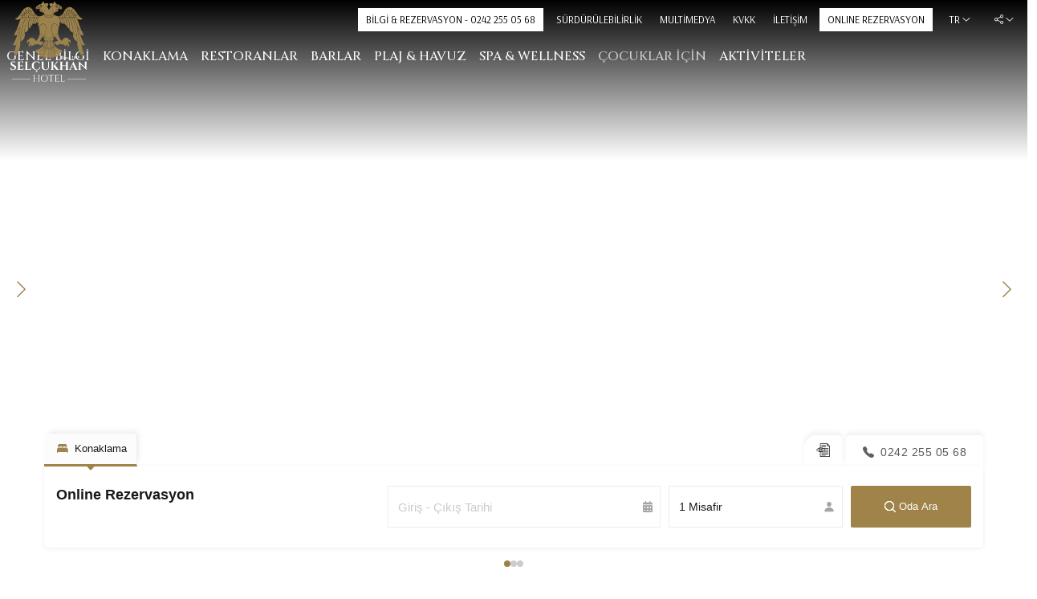

--- FILE ---
content_type: text/html; Charset=UTF-8;charset=UTF-8
request_url: https://www.selcukhan.com.tr/tr/cocuklar-icin
body_size: 7818
content:
<!doctype html>
<html lang="tr">

	
	
	
<head>
    <meta charset="utf-8">
    <title>ÇOCUKLAR İÇİN - SELÇUKHAN HOTEL - KEMER  / ANTALYA</title>
    <meta name="description" content="" />
    <meta name="keywords" content="" />
    <meta name="classification" content="Business, Turkey">
    <meta name="rating" content="General">
    <meta property="og:title" content="ÇOCUKLAR İÇİN - SELÇUKHAN HOTEL - KEMER  / ANTALYA" />
    <meta property="og:url" content="https://www.selcukhan.com.tr/" />
    <link rel="alternate" hreflang="tr" href="https://www.selcukhan.com.tr/tr/" />
    <link rel="alternate" hreflang="en" href="https://www.selcukhan.com.tr/en/" />
    <link rel="alternate" hreflang="de" href="https://www.selcukhan.com.tr/de/" />
    <link rel="alternate" hreflang="ru" href="https://www.selcukhan.com.tr/ru/" />
    <base href="https://www.selcukhan.com.tr/" />
    <link rel="shortcut icon" href="favicon.ico" type="image/x-icon" />
    <meta name="viewport" content="width=device-width, initial-scale=1, shrink-to-fit=no">
    <link rel="preconnect" href="https://fonts.googleapis.com"> 
	<link rel="preconnect" href="https://fonts.gstatic.com" crossorigin> 
	<link href="https://fonts.googleapis.com/css2?family=Cinzel+Decorative:wght@400;700;900&family=Cinzel:wght@500;600&display=swap" rel="stylesheet">
	<link rel="preconnect" href="https://fonts.googleapis.com"> 
	<link rel="preconnect" href="https://fonts.gstatic.com" crossorigin> 
	<link href="https://fonts.googleapis.com/css2?family=Arsenal:ital,wght@0,400;0,700;1,400;1,700&family=Cinzel+Decorative:wght@400;700;900&family=Cinzel:wght@500;600&display=swap" rel="stylesheet">
    <link rel="stylesheet" href="dist/css/bootstrap.min.css">
    <link rel="stylesheet" href="dist/css/all.min.css">
    <link rel="stylesheet" href="https://unpkg.com/aos@2.3.1/dist/aos.css"/>
    <link rel="stylesheet" href="https://cdn.jsdelivr.net/gh/fancyapps/fancybox@3.5.7/dist/jquery.fancybox.min.css" />
    <link rel="stylesheet" href="https://unpkg.com/swiper/swiper-bundle.min.css">
    <link rel="stylesheet" href="https://cdn.jsdelivr.net/npm/flatpickr/dist/flatpickr.min.css">
    <link rel="stylesheet" href="dist/css/jquery.mb.YTPlayer.min.css">
    <link rel="stylesheet" href="dist/css/wax.css?wax=1769915334">
    <link rel="stylesheet" href="dist/css/mediaWax.css?wax=1769915334">
	
<!-- Meta Pixel Code -->
<script>
!function(f,b,e,v,n,t,s)
{if(f.fbq)return;n=f.fbq=function(){n.callMethod?
n.callMethod.apply(n,arguments):n.queue.push(arguments)};
if(!f._fbq)f._fbq=n;n.push=n;n.loaded=!0;n.version='2.0';
n.queue=[];t=b.createElement(e);t.async=!0;
t.src=v;s=b.getElementsByTagName(e)[0];
s.parentNode.insertBefore(t,s)}(window, document,'script',
'https://connect.facebook.net/en_US/fbevents.js');
fbq('init', '280285804323455');
fbq('track', 'PageView');
</script>
<noscript><img height="1" width="1" style="display:none"
src="https://www.facebook.com/tr?id=280285804323455&ev=PageView&noscript=1"
/></noscript>
<!-- End Meta Pixel Code -->	 
	
<!-- Google tag (gtag.js) --> 
<script async src="https://www.googletagmanager.com/gtag/js?id=G-BZEN3MJ970"></script> <script> window.dataLayer = window.dataLayer || []; function gtag(){dataLayer.push(arguments);} gtag('js', new Date()); gtag('config', 'G-BZEN3MJ970'); </script>
<!-- End Google tag (gtag.js) --> 	
	
<!-- Google Tag Manager -->
<script>(function(w,d,s,l,i){w[l]=w[l]||[];w[l].push({'gtm.start':
new Date().getTime(),event:'gtm.js'});var f=d.getElementsByTagName(s)[0],
j=d.createElement(s),dl=l!='dataLayer'?'&l='+l:'';j.async=true;j.src=
'https://www.googletagmanager.com/gtm.js?id='+i+dl;f.parentNode.insertBefore(j,f);
})(window,document,'script','dataLayer','GTM-PPZZXLX6');</script>
<!-- End Google Tag Manager -->

	
	
</head>

<body>
<span class="screen-darken"></span>

<header>
    <div style="display: none; z-index: 1;" class="mobil-sidelanguage">
        <div class="language-side" style="display: inline-block; position: absolute; right: 50px; z-index: 999999; height: 35px; top: 20px;">
            <div class="header-text header-language pointer-large"> TR <i class="fal fa-angle-down"></i></div>
            	<div class="language-box" style="width: 50px; height: 35px;  z-index: 115;left: 0px;">
                	                    <a class="pointer-large" href="tr/"><div class="language">TR</div></a>
                	                    <a class="pointer-large" href="en/"><div class="language">EN</div></a>
                	                    <a class="pointer-large" href="ru/"><div class="language">RU</div></a>
                	                    <a class="pointer-large" href="de/"><div class="language">DE</div></a>
                	            	</div>
			<div class="social-side" style="display: inline-block; margin-right: 4px;">
            <div class="header-text header-social pointer-large"> <i class="fal fa-share-alt "></i> <i class="fal fa-angle-down"></i></div>
            <div class="social-box text-center">
                                    <a target="_blank" class="pointer-large" href="https://www.facebook.com/selcukhanhotel"><div class="social"> <i class="fab fa-facebook-f"></i></div></a>
                                    <a target="_blank" class="pointer-large" href="https://www.instagram.com/selcukhanhotel/"><div class="social"> <i class="fab fa-instagram"></i></div></a>
                                    <a target="_blank" class="pointer-large" href="https://www.youtube.com/channel/UCzu6jWeN_8i7h_dn02bjOWQ"><div class="social"> <i class="fab fa-youtube"></i></div></a>
                                    <a target="_blank" class="pointer-large" href="https://www.messenger.com/t/160282714074776/"><div class="social"> <i class="fab fa-facebook-messenger"></i></div></a>
                                    <a target="_blank" class="pointer-large" href="https://api.whatsapp.com/send?phone=905351095525&text=Bilgi%20Talep%20Ediyorum"><div class="social"> <i class="fab fa-whatsapp"></i></div></a>
                            </div>
       		</div>
        </div>
    </div>

<style>
    @media (max-width: 991px) {
        #hamburger {
            z-index: 999999;
        }
        header .header-text.header-language, header .header-text.header-social {
            color: #000;
        }
        #navbar_main {
            margin-top : 10px;
        }
        #main_nav {
            background-color: #fff;
        }
        #main_nav .nav-link{
            color: #000;
        }
    }
		.sticky-active .header-right .header-text a {
			color: #000;
		}
    @media (min-width: 991px) {
    .bg-shadow-aa {
    height: 200px;
    width: 100%;
    z-index: 2;
    position: absolute;
    background: -webkit-linear-gradient(rgba(0,0,0,1) 0%, rgba(0,0,0,0) 100%);
    background: -o-linear-gradient(rgba(0,0,0,1) 0%, rgba(0,0,0,0) 100%);
    background: linear-gradient(rgba(0,0,0,1) 0%, rgba(0,0,0,0) 100%);
        }        
     .sticky-header.sticky-active {
         background-color: #fff;
         color: #000;
     }
     .sticky-active .navbar {
         border-color: #B59563;
     }
        .sticky-header.sticky-active .logo {
            background-image: url(dist/img/logo2.svg);
        }
        .sticky-header.sticky-active .nav-link{
            color: #000!important;
        } 
        .sticky-header.sticky-active .header-right .header-text {
            color: #000!important;
        }
    }
</style>	
<div class="bg-shadow-aa"></div>
	
	
	
	
<!-- Google Tag Manager (noscript) -->
<noscript><iframe src="https://www.googletagmanager.com/ns.html?id=GTM-PPZZXLX6"
height="0" width="0" style="display:none;visibility:hidden"></iframe></noscript>
<!-- End Google Tag Manager (noscript) -->
	
	
        
        
        
    <div>
        <div class="row">
            <div class="col-md-12 d-flex justify-content-center">
                <div id="hamburger" data-trigger="navbar_main" onclick="this.classList.toggle('open');"style="display: none">
                    <svg width="60" height="60" viewBox="0 0 100 100">
                        <path class="line line1"
                                d="M 20,29.000046 H 80.000231 C 80.000231,29.000046 94.498839,28.817352 94.532987,66.711331 94.543142,77.980673 90.966081,81.670246 85.259173,81.668997 79.552261,81.667751 75.000211,74.999942 75.000211,74.999942 L 25.000021,25.000058"/>
                        <path class="line line2" d="M 20,50 H 80"/>
                        <path class="line line3"
                                d="M 20,70.999954 H 80.000231 C 80.000231,70.999954 94.498839,71.182648 94.532987,33.288669 94.543142,22.019327 90.966081,18.329754 85.259173,18.331003 79.552261,18.332249 75.000211,25.000058 75.000211,25.000058 L 25.000021,74.999942"/>
                    </svg>
                </div>
                <nav id="navbar_main" style="display: none; " class="mobile-menu w-100 navbar navbar-expand-lg mobile-offcanvas navbar-dark ">
                    <div>
                        <div class=" justify-content-center collapse navbar-collapse" id="main_nav" style="text-transform: uppercase">
                            <ul class="navbar-nav">
                                                                                                <li class="nav-item "><a class="nav-link pointer-large " href="tr/genel-bilgi">GENEL BİLGİ</a></li>
                                                                                                                                <li class="nav-item "><a class="nav-link pointer-large " href="tr/konaklama">KONAKLAMA</a></li>
                                                                                                                                <li class="nav-item "><a class="nav-link pointer-large " href="tr/restoranlar">RESTORANLAR</a></li>
                                                                                                                                <li class="nav-item dropdown">
                                <a class="nav-link pointer-large" href="tr/barlar">BARLAR</a>
                                <ul class="dropdown-menu">
                                                                <li><a class="dropdown-item" href="tr/barlar/lobi-bar">LOBI BAR</a></li>
                                                                <li><a class="dropdown-item" href="tr/barlar/fly-club">FLY CLUB</a></li>
                                                                <li><a class="dropdown-item" href="tr/barlar/dar-vakit-bar">DAR VAKİT BAR</a></li>
                                                                <li><a class="dropdown-item" href="tr/barlar/plaj-bar">PLAJ BAR</a></li>
                                                                </ul>
                                </li>
                                                                                                                                <li class="nav-item "><a class="nav-link pointer-large " href="tr/plaj-havuz">PLAJ & HAVUZ</a></li>
                                                                                                                                <li class="nav-item "><a class="nav-link pointer-large " href="tr/spa-wellness">SPA & WELLNESS</a></li>
                                                                                                                                <li class="nav-item "><a class="nav-link pointer-large active" href="tr/cocuklar-icin">ÇOCUKLAR İÇİN</a></li>
                                                                                                                                <li class="nav-item "><a class="nav-link pointer-large " href="tr/aktiviteler">AKTİVİTELER</a></li>
                                                                                                                                <li class="nav-item d-lg-none"><a class="nav-link pointer-large " href="tr/multimedya">MULTİMEDYA</a></li>
                                                                                                                                <li class="nav-item d-lg-none"><a class="nav-link pointer-large " href="tr/iletisim">İLETİŞİM</a></li>
                                                                                                                                                                                                <li class="nav-item d-lg-none"><a class="nav-link pointer-large " href="tr/surdurulebilirlik">SÜRDÜRÜLEBİLİRLİK</a></li>
                                                                                                                                <li class="nav-item d-lg-none"><a class="nav-link pointer-large " href="tr/multimedya">MULTİMEDYA</a></li>
                                                                                                                                <li class="nav-item d-lg-none"><a class="nav-link pointer-large " href="tr/kvkk">KVKK</a></li>
                                                                                                                                <li class="nav-item d-lg-none"><a class="nav-link pointer-large " href="tr/iletisim">İLETİŞİM</a></li>
                                                                                            </ul>
                        </div>
                    </div>
                </nav>
    <div class="sticky-header" style="width: 100%; width: 100%; height: 106px;">
        <div class="header-right">
            
                <a href="tel:02422550568" target="_blank">
                <div style="padding-left: 10px; padding-right: 10px;" class="header-text header-booking">
                    BİLGİ & REZERVASYON - 0242 255 05 68                </div>
            </a>
            
            
                            
                
            
                <div class="header-text">
                    <a class="pointer-large" href="tr/surdurulebilirlik">SÜRDÜRÜLEBİLİRLİK</a>
                </div>
                            
                
            
                <div class="header-text">
                    <a class="pointer-large" href="tr/multimedya">MULTİMEDYA</a>
                </div>
                            
                
            
                <div class="header-text">
                    <a class="pointer-large" href="tr/kvkk">KVKK</a>
                </div>
                            
                
            
                <div class="header-text">
                    <a class="pointer-large" href="tr/iletisim">İLETİŞİM</a>
                </div>
                                    
            <a href="https://selcukhan.com.tr/rezervasyon.php" target="_blank">
                <div style="padding-left: 10px; padding-right: 10px;" class="header-text header-booking">
                    ONLINE REZERVASYON                </div>
            </a>
            
            
            <div class="social-side" style="display: inline-block;    margin-right: 4px;">
                <div class="header-text header-social pointer-large"> <i class="fal fa-share-alt "></i> <i class="fal fa-angle-down"></i></div>
                <div class="social-box text-center">
                                            <a target="_blank" class="pointer-large" href="https://www.facebook.com/selcukhanhotel"><div class="social"> <i class="fab fa-facebook-f"></i></div></a>
                                            <a target="_blank" class="pointer-large" href="https://www.instagram.com/selcukhanhotel/"><div class="social"> <i class="fab fa-instagram"></i></div></a>
                                            <a target="_blank" class="pointer-large" href="https://www.youtube.com/channel/UCzu6jWeN_8i7h_dn02bjOWQ"><div class="social"> <i class="fab fa-youtube"></i></div></a>
                                            <a target="_blank" class="pointer-large" href="https://www.messenger.com/t/160282714074776/"><div class="social"> <i class="fab fa-facebook-messenger"></i></div></a>
                                            <a target="_blank" class="pointer-large" href="https://api.whatsapp.com/send?phone=905351095525&text=Bilgi%20Talep%20Ediyorum"><div class="social"> <i class="fab fa-whatsapp"></i></div></a>
                                    </div>
            </div>
            <div class="language-side" style="    margin-right: 5px;">
                <div class="header-text header-language pointer-large"> TR <i class="fal fa-angle-down"></i></div>
                <div class="language-box">
                                            <a class="pointer-large" href="tr/"><div class="language">TR</div></a>
                                            <a class="pointer-large" href="en/"><div class="language">EN</div></a>
                                            <a class="pointer-large" href="ru/"><div class="language">RU</div></a>
                                            <a class="pointer-large" href="de/"><div class="language">DE</div></a>
                                    </div>
            </div>
        </div>
            <a href="tr/" class="pointer-large"><div class="logo"></div></a>
                <nav id="navbar_main" class="w-100 comp-menu navbar navbar-expand-lg mobile-offcanvas navbar-dark">
                    <div class="justify-content-center collapse navbar-collapse" id="main_nav">
                        <ul class="navbar-nav">
                                                                        <li class="nav-item "><a class="nav-link pointer-large " href="tr/genel-bilgi">GENEL BİLGİ</a></li>
                                                                                                <li class="nav-item "><a class="nav-link pointer-large " href="tr/konaklama">KONAKLAMA</a></li>
                                                                                                <li class="nav-item "><a class="nav-link pointer-large " href="tr/restoranlar">RESTORANLAR</a></li>
                                                                                                <li class="nav-item "><a class="nav-link pointer-large " href="tr/barlar">BARLAR</a></li>
                                                                                                <li class="nav-item "><a class="nav-link pointer-large " href="tr/plaj-havuz">PLAJ & HAVUZ</a></li>
                                                                                                <li class="nav-item "><a class="nav-link pointer-large " href="tr/spa-wellness">SPA & WELLNESS</a></li>
                                                                                                <li class="nav-item "><a class="nav-link pointer-large active" href="tr/cocuklar-icin">ÇOCUKLAR İÇİN</a></li>
                                                                                                <li class="nav-item "><a class="nav-link pointer-large " href="tr/aktiviteler">AKTİVİTELER</a></li>
                                                                                                <li class="nav-item d-lg-none"><a class="nav-link pointer-large " href="tr/multimedya">MULTİMEDYA</a></li>
                                                                                                <li class="nav-item d-lg-none"><a class="nav-link pointer-large " href="tr/iletisim">İLETİŞİM</a></li>
                                                                                                <div class="mobile-side" style="display: none;">
                                                                        <li class="nav-item d-lg-none"><a class="nav-link pointer-large " href="tr/surdurulebilirlik">SÜRDÜRÜLEBİLİRLİK</a></li>
                                                                                                <li class="nav-item d-lg-none"><a class="nav-link pointer-large " href="tr/multimedya">MULTİMEDYA</a></li>
                                                                                                <li class="nav-item d-lg-none"><a class="nav-link pointer-large " href="tr/kvkk">KVKK</a></li>
                                                                                                <li class="nav-item d-lg-none"><a class="nav-link pointer-large " href="tr/iletisim">İLETİŞİM</a></li>
                                                                        </div>
                        </ul>
                    </div>
                </nav>
    </div>
    </div>
    </div>
    </div>
</header>

	

   
	



	

<section id="slider" style="height:vh!important;" class="slider-element swiper_wrapper min-vh-60 min-vh-md-100 include-header" data-loop="true">
    <div class="slider-inner">

        <div class="swiper-container mainslide swiper swiper-parent">
            <div class="swiper-wrapper">

                                            <div class="swiper-slide" aliVideoStart="349" aliMobile="42" aliDesktop="100" data-swiper-autoplay="10000">
                                <div class="container">
                                    <div class="slider-caption slider-caption-center">
                                        <div>
                                                                                        <p class="categories-lists"></p>
                                                                                    </div>
                                    </div>
                                </div>

                                <div class="video-wrap" id="coni377">
                                    <div class="ytplayer" data-property="{
									videoURL:'https://www.youtube.com/watch?v=StCS7rAsHJ4',
									showYTLogo:false,
									showControls:false,
									autoPlay:true,
									realfullscreen:false,
									vol:0,
									containment:'#coni377',
									mute:true,
									addRaster:false,
									quality:'1080p',
									optimizeDisplay:true,
									setPlaybackQuality:'hd1080',
									opacity:1,
									startAt:349}"></div>
                                    <div class="video-overlay"></div>
                                </div>

                            </div>
                            
                                <div class="swiper-slide" aliMobile="60" aliDesktop="100" 0">
                                    <div class="container">
                                        <div class="slider-caption slider-caption-center">
                                            <div>
                                                                                                <p class="categories-lists"></p>
                                                                                            </div>
                                        </div>
                                    </div>
                                                                            <div class="video-wrap" style="position: absolute; top: 0; left: 0; height: 100%; z-index:1;">
                                            <div class="video-overlay"></div>
                                        </div>
                                        <div class="swiper-slide-bg" style="background-image: url('https://waxclouds.com/upload/selcukhan.com.tr/upload/fotolar/mini-club-1-6130.jpg');"></div>
                                                                        </div>

                                
                                <div class="swiper-slide" aliMobile="60" aliDesktop="100" 0">
                                    <div class="container">
                                        <div class="slider-caption slider-caption-center">
                                            <div>
                                                                                                <p class="categories-lists"></p>
                                                                                            </div>
                                        </div>
                                    </div>
                                                                            <div class="video-wrap" style="position: absolute; top: 0; left: 0; height: 100%; z-index:1;">
                                            <div class="video-overlay"></div>
                                        </div>
                                        <div class="swiper-slide-bg" style="background-image: url('https://waxclouds.com/upload/selcukhan.com.tr/upload/fotolar/mini-disco-2-6541.jpg');"></div>
                                                                        </div>

                                
            </div>
            <div class="swiper-pagination"></div>
            <div class="swiper-button-prev"></div>
            <div class="swiper-button-next"></div>
        </div>
    </div>
</section>
	
<div id="rsm-multi-widget"></div>


<div class="baslik" data-aos="fade-up"> ÇOCUKLAR İÇİN</div>
<div class="container my-3 data-aos="fade-up" baslik text-center mb-3" data-aos="fade-up">
                    <div class="row">
            <div class="col-lg-7 wow fadeInUp animated" data-wow-delay="800ms">
                <p>Minik ziyaret&ccedil;ilerini de unutmayarak onların aileleri ile keyifli bir tatil ge&ccedil;irmeleri i&ccedil;in animasyon ekibimiz eşliğinde 04-11 yaş mini kul&uuml;p hizmeti sunulmaktadır. vermekteyiz. K&uuml;&ccedil;&uuml;k misafirlerimize 10:00 - 21:00 saatleri arasında ekibimiz eşliğinde &ccedil;eşitli aktivitelerle hem eğlendirip, hem &ouml;ğretiliyor.</p>

<p><strong>&Uuml;cretsiz hizmetler</strong></p>

<p>&bull; Mini kul&uuml;p (4-11 yaş arası)<br />
&bull; &Ccedil;ocuk oyun bah&ccedil;esi<br />
&bull; &Ccedil;ocuk animasyonu<br />
&bull; Aquapark<br />
&bull; &Ccedil;ocuklar i&ccedil;in &ouml;zel a&ccedil;ık b&uuml;fe<br />
&bull; Mini disko<br />
&bull; Bebek yatağı</p>

<p><strong>&Uuml;cretli hizmetler</strong></p>

<p>&bull; Bebek bakıcılığı</p>            </div>
            <div class="col-lg-5 wow fadeInUp animated" data-wow-delay="800ms">
                <div class="page-image">

                    
                        <a class="pointer-large"  href="https://waxclouds.com/upload/selcukhan.com.tr/upload/fotolar/mini-club-1-6130.jpg" data-fancybox="gallery">
                            <div class="image-card">
                                <div class="thumbnail">
                                    <img class="w-100" src="thumb/250x250/fotolar/mini-club-1-6130.jpg">
                                    <div class="who-photo">
                                        <i class="fal fa-camera-retro"></i>
                                    </div>

                                </div>
                            </div>
                        </a>
                    
                        <a class="pointer-large"  href="https://waxclouds.com/upload/selcukhan.com.tr/upload/fotolar/mini-disco-2-6541.jpg" data-fancybox="gallery">
                            <div class="image-card">
                                <div class="thumbnail">
                                    <img class="w-100" src="thumb/250x250/fotolar/mini-disco-2-6541.jpg">
                                    <div class="who-photo">
                                        <i class="fal fa-camera-retro"></i>
                                    </div>

                                </div>
                            </div>
                        </a>
                                            <a class="pointer-large"  href="https://www.youtube.com/watch?v=StCS7rAsHJ4" data-fancybox="gallery">
                            <div class="image-card">
                                <div class="thumbnail">
                                    <div class="who-photo">
                                        <i class="fal fa-play-circle"></i>
                                    </div>
                                    <img class="w-100" src="yt.php?src=https://i.ytimg.com/vi/StCS7rAsHJ4/0.jpg">
                                </div>
                            </div>
                        </a>
                    
                </div>
                            </div>
        </div>

    </div>
<style>

    .loadMore {
        background-color: #3195c0;
        height: 38px;
        margin-top: 10px;
        padding-left: 10px;
        padding-right: 10px;
        font-size: 13px;
        outline: none;
        overflow: hidden;
        position: relative;
        border: none;
        color: #fff;
        transition: .4s opacity;
    }
    .loadMore:before {
        content: '';
        pointer-events: none;
        opacity: .6;
        background: radial-gradient(circle at 20% 15%,transparent 0,transparent 2px,#fff 3px,#fff 4px,transparent 4px),radial-gradient(circle at 75% 44%,transparent 0,transparent 2px,#fff 3px,#fff 4px,transparent 4px),radial-gradient(circle at 35% 24%,transparent 0,transparent 2px,#fff 3px,#fff 4px,transparent 4px),radial-gradient(circle at 46% 52%,transparent 0,transparent 4px,#fff 5px,#fff 6px,transparent 6px);
        width: 100%;
        height: 300%;
        top: 0;
        left: 0;
        position: absolute;
        -webkit-animation: bubbles 5s linear infinite both;
        animation: bubbles 5s linear infinite both;
    }
    .who-photo {
        position: absolute;
        z-index: 5;
        font-size: 35px;
        transition: top .4s;
        top: 150%;
        left: 50%;
        transform: translate(-50%, -50%);
    }
    .who-photo i {
        color: #fff;
    }
    .image-card:hover .who-photo {
        top: 50%;
    }
</style>
<script>
    function showImage() {
        $('button.loadMore').hide();
        $('a.pointer-large').show();

    }
</script>
	
<!-- START FOOTER -->
	<footer>
		<div class="footer-top Footer_text">
			<div class="auto-container">
				<div class="row">
					<!--<div class="col-lg-3 col-md-6 col-sm-12 col-12  mb-lg-0 mb-md-4 mb-sm-5 mb-5 footer-widget">
												<div class="col-12 p-0 mb-4">
							<h5>HOŞGELDİNİZ</h5>
						</div>
						
						<ul class="footer-menu">
            			             				  <a href="tr/bilgi" style="display: block;"><li>GENEL BİLGİ</li></a>
           				             				  <a href="tr/konaklama" style="display: block;"><li>KONAKLAMA</li></a>
           				             				  <a href="tr/restoranlar" style="display: block;"><li>RESTORANLAR</li></a>
           				             				  <a href="tr/barlar" style="display: block;"><li>BARLAR</li></a>
           				             				  <a href="tr/plaj-havuz" style="display: block;"><li>PLAJ & HAVUZ</li></a>
           				             				  <a href="tr/spa-wellness" style="display: block;"><li>SPA & WELLNESS</li></a>
           				             				  <a href="tr/cocuklar-icin" style="display: block;"><li>ÇOCUKLAR İÇİN</li></a>
           				             				  <a href="tr/aktivieler" style="display: block;"><li>AKTİVİTELER</li></a>
           				             				  <a href="tr/multimedya" style="display: block;"><li>MULTİMEDYA</li></a>
           				             				  <a href="tr/iletisim" style="display: block;"><li>İLETİŞİM</li></a>
           				  						</ul>
						
					</div>-->
					
					<div class="col-md-12 footer-widget">
						<div class="footer-section-title ">
							<h5>SOSYAL MEDYA</h5>
						</div>
						<div class="footer-inside ">
							<div class="footer-socials">
																<a href="https://www.facebook.com/selcukhanhotel" class="pointer-large" target="_blank">
									<div class="footer-social facebook">
										<i class="fab fa-facebook-f"></i>
									</div>
								</a>
																<a href="https://www.instagram.com/selcukhanhotel/" class="pointer-large" target="_blank">
									<div class="footer-social instagram">
										<i class="fab fa-instagram"></i>
									</div>
								</a>
																<a href="https://www.youtube.com/channel/UCzu6jWeN_8i7h_dn02bjOWQ" class="pointer-large" target="_blank">
									<div class="footer-social youtube">
										<i class="fab fa-youtube"></i>
									</div>
								</a>
																<a href="https://www.messenger.com/t/160282714074776/" class="pointer-large" target="_blank">
									<div class="footer-social facebook-messenger">
										<i class="fab fa-facebook-messenger"></i>
									</div>
								</a>
																<a href="https://api.whatsapp.com/send?phone=905351095525&text=Bilgi%20Talep%20Ediyorum" class="pointer-large" target="_blank">
									<div class="footer-social whatsapp">
										<i class="fab fa-whatsapp"></i>
									</div>
								</a>
															</div>
						</div>					
<!--						<p class="fw-bold"><br>Bizi takip edin </p>-->
					</div>
					
					<!--<div class="col-lg-3 col-md-6 col-sm-12 col-12  mb-lg-0 mb-md-0 mb-sm-5 mb-5 footer-widget">
												<div class="footer-section-title col-12 p-0 mb-4">
							<h5>İLETİŞİM</h5>
						</div>
						<p><strong>Adres:&nbsp;</strong>Beldibi Mah. Başkomutan Atat&uuml;rk Cad. No.48 Kemer / Antalya<br />
<strong>Telefon:&nbsp;</strong><a href="tel:02428248038">+90 242 824 80 38</a><br />
<strong>Rezervasyon:&nbsp;</strong><a href="tel:02425245733">+90 242 524 57 33</a><br />
<strong>E-Mail:&nbsp;</strong><a href="mailto:info@selcukhan.com.tr?subject=Web%20sitesinden%20mesaj">info@selcukhan.com.tr</a></p>					</div>-->

					<!--<div class="col-lg-3 col-md-6 col-sm-12 col-12 footer-widget">
						<div class="footer-section-title col-12 p-0 mb-4">
							<h5>KONUM</h5>
						</div>
						<iframe src="sayfalar/map.php?id=5" class="w-100" frameborder="0" height="200"></iframe>
					</div>-->
					
				</div>
			</div>
		</div>
		<div>
			<a href="https://waxajans.com" target="_blank"><img src="dist/img/wax.png" alt="WAX'Ajans"></a>
		<span class="text-white float-end" style="font-size: 12px; margin-top: 4px;">
			<b>Selçukhan Hotel</b> 2026 | Tüm Haklar Saklıdır.		</span>
	 	</div>
	</footer>
	<!-- END FOOTER -->	
	

<div class="mobile-booking" style="display: none;">
    <div class="bookingOne">
        <a href="tel:+90(242) 255 05 68"><i class="fas fa-phone-volume"></i> +90(242) 255 05 68</a>
    </div>
    <div class="bookingTwo" >
		<a href="https://selcukhan.com.tr/rezervasyon.php" target="_blank">
        <i class="fal fa-book-reader"></i>  ONLINE REZERVASYON</a>
    </div>
</div>

<style>
    form#bookingForm {
        transition: opacity .4s;
    }
</style>

	

	

<script src="dist/js/jquery-3.6.0.min.js"></script>
<script src="dist/js/popper.min.js"></script>
<script src="dist/js/bootstrap.min.js"></script>
<script src="dist/js/parallax.min.js"></script>
<script src="https://unpkg.com/aos@2.3.1/dist/aos.js"></script>
<script src="https://cdn.jsdelivr.net/gh/fancyapps/fancybox@3.5.7/dist/jquery.fancybox.min.js"></script>
<script src="https://cdn.jsdelivr.net/npm/flatpickr"></script>
<script src="dist/js/jquery.mb.YTPlayer.min.js"></script>
<script>
    /*var ubk;
    var domainname="https://selcukhan.bookingpro.com.tr/";
    document.write('<script src=\"'+domainname+'js/widget\"><\/script>');
    $( document ).ready(function() {
    ubk = $(".ubook_container").ubook(
    {
    search_type : 'subpage',
    adult: 2,
    lang: "tr",
    search_list_url:domainname,
    orientation:'horizontal',
    widget_container:'.acsbook_container',
    });
    ubk.send_post();
    }); */
</script>


<script src="https://unpkg.com/swiper/swiper-bundle.min.js"></script>
<script src="dist/js/fitvids.js"></script>
<script src="dist/js/wax.js"></script>
	
	
<!-- Google tag (gtag.js) -->
<script async src="https://www.googletagmanager.com/gtag/js?id=G-QDP7BFB3MG"></script>
<script>
  window.dataLayer = window.dataLayer || [];
  function gtag(){dataLayer.push(arguments);}
  gtag('js', new Date());

  gtag('config', 'G-QDP7BFB3MG');
</script>	
	
	
<!--  Sohbet Eklentisi Code -->
<script>
var _pproject = _pproject || [];
_pproject.push([
  '_project_token',
  '7a7ef43d-f2c7-45a2-9e6d-931e59865fc8',
]);


(function () {
    var pp = document.createElement('script');
    pp.type = 'text/javascript';
    pp.defer = true;
    pp.src = 'https://public.palmate.ai/iframe/popup.js';
    var s = document.getElementsByTagName('script')[0];
    s.parentNode.insertBefore(pp, s);
})();
</script>



<script>
    var rm_code     = '69444EFB2C108'; // Benzersiz uygulama kodunuz.
    var rm_language = 'tr'; // Sitenizde kullandığınız di değeri değişkeni verilebilir. (tr, en, de, ru, az)
    var rm_target   = 'rsm-multi-widget';
    var ku=document.createElement("script");
    ku.src="//app.resminer.com/v1.0/widget.js?target="+rm_target+"&code="+rm_code+"&lang="+rm_language,
    ku.src+=document.location.search.replace("?","&"),document.body.appendChild(ku);
</script>
<style>
    :root {
        --rsm-primary-color: #9f8349;
        --rsm-primary-light-color: rgb(73 66 67 / 5%);
        --rsm-secondary-color: #9f8349;
    }
</style>
	
    	
<!--  Sohbet Eklentisi Code -->	

	
</body>
</html>

--- FILE ---
content_type: text/css
request_url: https://www.selcukhan.com.tr/dist/css/bootstrap.min.css
body_size: 29233
content:
@charset "UTF-8";
/*!
 * Bootstrap v5.1.1 (https://getbootstrap.com/)
 * Copyright 2011-2021 The Bootstrap Authors
 * Copyright 2011-2021 Twitter, Inc.
 * Licensed under MIT (https://github.com/twbs/bootstrap/blob/main/LICENSE)
 */
:root {
    --bs-blue: #0d6efd;
    --bs-indigo: #6610f2;
    --bs-purple: #6f42c1;
    --bs-pink: #d63384;
    --bs-red: #dc3545;
    --bs-orange: #fd7e14;
    --bs-yellow: #ffc107;
    --bs-green: #198754;
    --bs-teal: #20c997;
    --bs-cyan: #0dcaf0;
    --bs-white: #fff;
    --bs-gray: #6c757d;
    --bs-gray-dark: #343a40;
    --bs-gray-100: #f8f9fa;
    --bs-gray-200: #e9ecef;
    --bs-gray-300: #dee2e6;
    --bs-gray-400: #ced4da;
    --bs-gray-500: #adb5bd;
    --bs-gray-600: #6c757d;
    --bs-gray-700: #495057;
    --bs-gray-800: #343a40;
    --bs-gray-900: #212529;
    --bs-primary: #0d6efd;
    --bs-secondary: #6c757d;
    --bs-success: #198754;
    --bs-info: #0dcaf0;
    --bs-warning: #ffc107;
    --bs-danger: #dc3545;
    --bs-light: #f8f9fa;
    --bs-dark: #212529;
    --bs-primary-rgb: 13, 110, 253;
    --bs-secondary-rgb: 108, 117, 125;
    --bs-success-rgb: 25, 135, 84;
    --bs-info-rgb: 13, 202, 240;
    --bs-warning-rgb: 255, 193, 7;
    --bs-danger-rgb: 220, 53, 69;
    --bs-light-rgb: 248, 249, 250;
    --bs-dark-rgb: 33, 37, 41;
    --bs-white-rgb: 255, 255, 255;
    --bs-black-rgb: 0, 0, 0;
    --bs-body-color-rgb: 33, 37, 41;
    --bs-body-bg-rgb: 255, 255, 255;
    --bs-body-font-family: var(--bs-font-sans-serif);
    --bs-body-font-size: 1rem;
    --bs-body-font-weight: 400;
    --bs-body-line-height: 1.5;
    --bs-body-color: #212529;
    --bs-body-bg: #fff
}
*,
::after,
::before {
    box-sizing: border-box;
}
@media (prefers-reduced-motion:no-preference) {
    :root {
        scroll-behavior: smooth
    }
}
body {
    margin: 0;
    font-family: var(--bs-body-font-family);
    font-size: var(--bs-body-font-size);
    font-weight: var(--bs-body-font-weight);
    line-height: var(--bs-body-line-height);
    color: var(--bs-body-color);
    text-align: var(--bs-body-text-align);
    background-color: var(--bs-body-bg);
    -webkit-text-size-adjust: 100%;
    -webkit-tap-highlight-color: transparent
}
hr {
    margin: 1rem 0;
    color: inherit;
    background-color: currentColor;
    border: 0;
    opacity: .25
}
hr:not([size]) {
    height: 1px
}
.h1,
.h2,
.h3,
.h4,
.h5,
.h6,
h1,
h2,
h3,
h4,
h5,
h6 {
    margin-top: 0;
    margin-bottom: .5rem;
    font-weight: 500;
    line-height: 1.2
}
.h1,
h1 {
    font-size: calc(1.375rem + 1.5vw)
}
@media (min-width:1200px) {
    .h1,
    h1 {
        font-size: 2.5rem
    }
}
.h2,
h2 {
    font-size: calc(1.325rem + .9vw)
}
@media (min-width:1200px) {
    .h2,
    h2 {
        font-size: 2rem
    }
}
.h3,
h3 {
    font-size: calc(1.3rem + .6vw)
}
@media (min-width:1200px) {
    .h3,
    h3 {
        font-size: 1.75rem
    }
}
.h4,
h4 {
    font-size: calc(1.275rem + .3vw)
}
@media (min-width:1200px) {
    .h4,
    h4 {
        font-size: 1.3rem
    }
}
.h5,
h5 {
    font-size: 1.25rem
}
.h6,
h6 {
    font-size: 1rem
}
p {
    margin-top: 0;
}
abbr[data-bs-original-title],
abbr[title] {
    -webkit-text-decoration: underline dotted;
    text-decoration: underline dotted;
    cursor: help;
    -webkit-text-decoration-skip-ink: none;
    text-decoration-skip-ink: none
}
address {
    margin-bottom: 1rem;
    font-style: normal;
    line-height: inherit
}
ol,
ul {
    padding-left: 2rem
}
dl,
ol,
ul {
    margin-top: 0;
    margin-bottom: 1rem
}
ol ol,
ol ul,
ul ol,
ul ul {
    margin-bottom: 0
}
dt {
    font-weight: 700
}
dd {
    margin-bottom: .5rem;
    margin-left: 0
}
blockquote {
    margin: 0 0 1rem
}
b,
strong {
    font-weight: bolder
}
.small,
small {
    font-size: .875em
}
.mark,
mark {
    padding: .2em;
    background-color: #fcf8e3
}
sub,
sup {
    position: relative;
    font-size: .75em;
    line-height: 0;
    vertical-align: baseline
}
sub {
    bottom: -.25em
}
sup {
    top: -.5em
}
a {
    color: #000;
    text-decoration: underline
}
a:hover {
    color: #000
}
a:not([href]):not([class]),
a:not([href]):not([class]):hover {
    color: inherit;
    text-decoration: none
}
code,
kbd,
pre,
samp {
    font-family: var(--bs-font-monospace);
    font-size: 1em;
    direction: ltr;
    unicode-bidi: bidi-override
}
pre {
    display: block;
    margin-top: 0;
    margin-bottom: 1rem;
    overflow: auto;
    font-size: .875em
}
pre code {
    font-size: inherit;
    color: inherit;
    word-break: normal
}
code {
    font-size: .875em;
    color: #d63384;
    word-wrap: break-word
}
a>code {
    color: inherit
}
kbd {
    padding: .2rem .4rem;
    font-size: .875em;
    color: #fff;
    background-color: #212529;
    border-radius: .2rem
}
kbd kbd {
    padding: 0;
    font-size: 1em;
    font-weight: 700
}
figure {
    margin: 0 0 1rem
}
img,
svg {
    vertical-align: middle
}
table {
    caption-side: bottom;
    border-collapse: collapse
}
caption {
    padding-top: .5rem;
    padding-bottom: .5rem;
    color: #6c757d;
    text-align: left
}
th {
    text-align: inherit;
    text-align: -webkit-match-parent
}
tbody,
td,
tfoot,
th,
thead,
tr {
    border-color: inherit;
    border-style: solid;
    border-width: 0
}
label {
    display: inline-block
}
button {
    border-radius: 0
}
button:focus:not(:focus-visible) {
    outline: 0
}
button,
input,
optgroup,
select,
textarea {
    margin: 0;
    font-family: inherit;
    font-size: inherit;
    line-height: inherit
}
button,
select {
    text-transform: none
}
[role=button] {
    cursor: pointer
}
select {
    word-wrap: normal
}
select:disabled {
    opacity: 1
}
[list]::-webkit-calendar-picker-indicator {
    display: none
}
[type=button],
[type=reset],
[type=submit],
button {
    -webkit-appearance: button
}
[type=button]:not(:disabled),
[type=reset]:not(:disabled),
[type=submit]:not(:disabled),
button:not(:disabled) {
    cursor: pointer
}
::-moz-focus-inner {
    padding: 0;
    border-style: none
}
textarea {
    resize: vertical
}
fieldset {
    min-width: 0;
    padding: 0;
    margin: 0;
    border: 0
}
legend {
    float: left;
    width: 100%;
    padding: 0;
    margin-bottom: .5rem;
    font-size: calc(1.275rem + .3vw);
    line-height: inherit
}
@media (min-width:1200px) {
    legend {
        font-size: 1.5rem
    }
}
legend+* {
    clear: left
}
::-webkit-datetime-edit-day-field,
::-webkit-datetime-edit-fields-wrapper,
::-webkit-datetime-edit-hour-field,
::-webkit-datetime-edit-minute,
::-webkit-datetime-edit-month-field,
::-webkit-datetime-edit-text,
::-webkit-datetime-edit-year-field {
    padding: 0
}
::-webkit-inner-spin-button {
    height: auto
}
[type=search] {
    outline-offset: -2px;
    -webkit-appearance: textfield
}
::-webkit-search-decoration {
    -webkit-appearance: none
}
::-webkit-color-swatch-wrapper {
    padding: 0
}
::file-selector-button {
    font: inherit
}
::-webkit-file-upload-button {
    font: inherit;
    -webkit-appearance: button
}
output {
    display: inline-block
}
iframe {
    border: 0
}
summary {
    display: list-item;
    cursor: pointer
}
progress {
    vertical-align: baseline
}
[hidden] {
    display: none !important
}
.lead {
    font-size: 1.25rem;
    font-weight: 300
}
.display-1 {
    font-size: calc(1.625rem + 4.5vw);
    font-weight: 300;
    line-height: 1.2
}
@media (min-width:1200px) {
    .display-1 {
        font-size: 5rem
    }
}
.display-2 {
    font-size: calc(1.575rem + 3.9vw);
    font-weight: 300;
    line-height: 1.2
}
@media (min-width:1200px) {
    .display-2 {
        font-size: 4.5rem
    }
}
.display-3 {
    font-size: calc(1.525rem + 3.3vw);
    font-weight: 300;
    line-height: 1.2
}
@media (min-width:1200px) {
    .display-3 {
        font-size: 4rem
    }
}
.display-4 {
    font-size: calc(1.475rem + 2.7vw);
    font-weight: 300;
    line-height: 1.2
}
@media (min-width:1200px) {
    .display-4 {
        font-size: 3.5rem
    }
}
.display-5 {
    font-size: calc(1.425rem + 2.1vw);
    font-weight: 300;
    line-height: 1.2
}
@media (min-width:1200px) {
    .display-5 {
        font-size: 3rem
    }
}
.display-6 {
    font-size: calc(1.375rem + 1.5vw);
    font-weight: 300;
    line-height: 1.2
}
@media (min-width:1200px) {
    .display-6 {
        font-size: 2.5rem
    }
}
.list-unstyled {
    padding-left: 0;
    list-style: none
}
.list-inline {
    padding-left: 0;
    list-style: none
}
.list-inline-item {
    display: inline-block
}
.list-inline-item:not(:last-child) {
    margin-right: .5rem
}
.initialism {
    font-size: .875em;
    text-transform: uppercase
}
.blockquote {
    margin-bottom: 1rem;
    font-size: 1.25rem
}
.blockquote>:last-child {
    margin-bottom: 0
}
.blockquote-footer {
    margin-top: -1rem;
    margin-bottom: 1rem;
    font-size: .875em;
    color: #6c757d
}
.blockquote-footer::before {
    content: "— "
}
.img-fluid {
    max-width: 100%;
    height: auto
}
.img-thumbnail {
    padding: .25rem;
    background-color: #fff;
    border: 1px solid #dee2e6;
    border-radius: .25rem;
    max-width: 100%;
    height: auto
}
.figure {
    display: inline-block
}
.figure-img {
    margin-bottom: .5rem;
    line-height: 1
}
.figure-caption {
    font-size: .875em;
    color: #6c757d
}
.container,
.container-fluid,
.container-lg,
.container-md,
.container-sm,
.container-xl,
.container-xxl {
    width: 100%;
    padding-right: var(--bs-gutter-x, .75rem);
    padding-left: var(--bs-gutter-x, .75rem);
    margin-right: auto;
    margin-left: auto
}
@media (min-width:576px) {
    .container,
    .container-sm {
        max-width: 540px
    }
}
@media (min-width:768px) {
    .container,
    .container-md,
    .container-sm {
        max-width: 720px
    }
}
@media (min-width:992px) {
    .container,
    .container-lg,
    .container-md,
    .container-sm {
        max-width: 960px
    }
}
@media (min-width:1200px) {
    .container,
    .container-lg,
    .container-md,
    .container-sm,
    .container-xl {
        max-width: 1140px
    }
}
@media (min-width:1400px) {
    .container,
    .container-lg,
    .container-md,
    .container-sm,
    .container-xl,
    .container-xxl {
        max-width: 1320px
    }
}
.row {
    --bs-gutter-x: 1.5rem;
    --bs-gutter-y: 0;
    display: flex;
    flex-wrap: wrap;
    margin-top: calc(var(--bs-gutter-y) * -1);
    margin-right: calc(var(--bs-gutter-x) * -.5);
    margin-left: calc(var(--bs-gutter-x) * -.5);
	margin-bottom:20px;
}
.row>* {
    flex-shrink: 0;
    width: 100%;
    max-width: 100%;
    padding-right: calc(var(--bs-gutter-x) * .5);
    padding-left: calc(var(--bs-gutter-x) * .5);
    margin-top: var(--bs-gutter-y)
}
.col {
    flex: 1 0 0%
}
.row-cols-auto>* {
    flex: 0 0 auto;
    width: auto
}
.row-cols-1>* {
    flex: 0 0 auto;
    width: 100%
}
.row-cols-2>* {
    flex: 0 0 auto;
    width: 50%
}
.row-cols-3>* {
    flex: 0 0 auto;
    width: 33.3333333333%
}
.row-cols-4>* {
    flex: 0 0 auto;
    width: 25%
}
.row-cols-5>* {
    flex: 0 0 auto;
    width: 20%
}
.row-cols-6>* {
    flex: 0 0 auto;
    width: 16.6666666667%
}
.col-auto {
    flex: 0 0 auto;
    width: auto
}
.col-1 {
    flex: 0 0 auto;
    width: 8.33333333%
}
.col-2 {
    flex: 0 0 auto;
    width: 16.66666667%
}
.col-3 {
    flex: 0 0 auto;
    width: 25%
}
.col-4 {
    flex: 0 0 auto;
    width: 33.33333333%
}
.col-5 {
    flex: 0 0 auto;
    width: 41.66666667%
}
.col-6 {
    flex: 0 0 auto;
    width: 50%
}
.col-7 {
    flex: 0 0 auto;
    width: 58.33333333%
}
.col-8 {
    flex: 0 0 auto;
    width: 66.66666667%
}
.col-9 {
    flex: 0 0 auto;
    width: 75%
}
.col-10 {
    flex: 0 0 auto;
    width: 83.33333333%
}
.col-11 {
    flex: 0 0 auto;
    width: 91.66666667%
}
.col-12 {
    flex: 0 0 auto;
    width: 100%
}
.offset-1 {
    margin-left: 8.33333333%
}
.offset-2 {
    margin-left: 16.66666667%
}
.offset-3 {
    margin-left: 25%
}
.offset-4 {
    margin-left: 33.33333333%
}
.offset-5 {
    margin-left: 41.66666667%
}
.offset-6 {
    margin-left: 50%
}
.offset-7 {
    margin-left: 58.33333333%
}
.offset-8 {
    margin-left: 66.66666667%
}
.offset-9 {
    margin-left: 75%
}
.offset-10 {
    margin-left: 83.33333333%
}
.offset-11 {
    margin-left: 91.66666667%
}
.g-0,
.gx-0 {
    --bs-gutter-x: 0
}
.g-0,
.gy-0 {
    --bs-gutter-y: 0
}
.g-1,
.gx-1 {
    --bs-gutter-x: 0.25rem
}
.g-1,
.gy-1 {
    --bs-gutter-y: 0.25rem
}
.g-2,
.gx-2 {
    --bs-gutter-x: 0.5rem
}
.g-2,
.gy-2 {
    --bs-gutter-y: 0.5rem
}
.g-3,
.gx-3 {
    --bs-gutter-x: 1rem
}
.g-3,
.gy-3 {
    --bs-gutter-y: 1rem
}
.g-4,
.gx-4 {
    --bs-gutter-x: 1.5rem
}
.g-4,
.gy-4 {
    --bs-gutter-y: 1.5rem
}
.g-5,
.gx-5 {
    --bs-gutter-x: 3rem
}
.g-5,
.gy-5 {
    --bs-gutter-y: 3rem
}
@media (min-width:576px) {
    .col-sm {
        flex: 1 0 0%
    }
    .row-cols-sm-auto>* {
        flex: 0 0 auto;
        width: auto
    }
    .row-cols-sm-1>* {
        flex: 0 0 auto;
        width: 100%
    }
    .row-cols-sm-2>* {
        flex: 0 0 auto;
        width: 50%
    }
    .row-cols-sm-3>* {
        flex: 0 0 auto;
        width: 33.3333333333%
    }
    .row-cols-sm-4>* {
        flex: 0 0 auto;
        width: 25%
    }
    .row-cols-sm-5>* {
        flex: 0 0 auto;
        width: 20%
    }
    .row-cols-sm-6>* {
        flex: 0 0 auto;
        width: 16.6666666667%
    }
    .col-sm-auto {
        flex: 0 0 auto;
        width: auto
    }
    .col-sm-1 {
        flex: 0 0 auto;
        width: 8.33333333%
    }
    .col-sm-2 {
        flex: 0 0 auto;
        width: 16.66666667%
    }
    .col-sm-3 {
        flex: 0 0 auto;
        width: 25%
    }
    .col-sm-4 {
        flex: 0 0 auto;
        width: 33.33333333%
    }
    .col-sm-5 {
        flex: 0 0 auto;
        width: 41.66666667%
    }
    .col-sm-6 {
        flex: 0 0 auto;
        width: 50%
    }
    .col-sm-7 {
        flex: 0 0 auto;
        width: 58.33333333%
    }
    .col-sm-8 {
        flex: 0 0 auto;
        width: 66.66666667%
    }
    .col-sm-9 {
        flex: 0 0 auto;
        width: 75%
    }
    .col-sm-10 {
        flex: 0 0 auto;
        width: 83.33333333%
    }
    .col-sm-11 {
        flex: 0 0 auto;
        width: 91.66666667%
    }
    .col-sm-12 {
        flex: 0 0 auto;
        width: 100%
    }
    .offset-sm-0 {
        margin-left: 0
    }
    .offset-sm-1 {
        margin-left: 8.33333333%
    }
    .offset-sm-2 {
        margin-left: 16.66666667%
    }
    .offset-sm-3 {
        margin-left: 25%
    }
    .offset-sm-4 {
        margin-left: 33.33333333%
    }
    .offset-sm-5 {
        margin-left: 41.66666667%
    }
    .offset-sm-6 {
        margin-left: 50%
    }
    .offset-sm-7 {
        margin-left: 58.33333333%
    }
    .offset-sm-8 {
        margin-left: 66.66666667%
    }
    .offset-sm-9 {
        margin-left: 75%
    }
    .offset-sm-10 {
        margin-left: 83.33333333%
    }
    .offset-sm-11 {
        margin-left: 91.66666667%
    }
    .g-sm-0,
    .gx-sm-0 {
        --bs-gutter-x: 0
    }
    .g-sm-0,
    .gy-sm-0 {
        --bs-gutter-y: 0
    }
    .g-sm-1,
    .gx-sm-1 {
        --bs-gutter-x: 0.25rem
    }
    .g-sm-1,
    .gy-sm-1 {
        --bs-gutter-y: 0.25rem
    }
    .g-sm-2,
    .gx-sm-2 {
        --bs-gutter-x: 0.5rem
    }
    .g-sm-2,
    .gy-sm-2 {
        --bs-gutter-y: 0.5rem
    }
    .g-sm-3,
    .gx-sm-3 {
        --bs-gutter-x: 1rem
    }
    .g-sm-3,
    .gy-sm-3 {
        --bs-gutter-y: 1rem
    }
    .g-sm-4,
    .gx-sm-4 {
        --bs-gutter-x: 1.5rem
    }
    .g-sm-4,
    .gy-sm-4 {
        --bs-gutter-y: 1.5rem
    }
    .g-sm-5,
    .gx-sm-5 {
        --bs-gutter-x: 3rem
    }
    .g-sm-5,
    .gy-sm-5 {
        --bs-gutter-y: 3rem
    }
}
@media (min-width:768px) {
    .col-md {
        flex: 1 0 0%
    }
    .row-cols-md-auto>* {
        flex: 0 0 auto;
        width: auto
    }
    .row-cols-md-1>* {
        flex: 0 0 auto;
        width: 100%
    }
    .row-cols-md-2>* {
        flex: 0 0 auto;
        width: 50%
    }
    .row-cols-md-3>* {
        flex: 0 0 auto;
        width: 33.3333333333%
    }
    .row-cols-md-4>* {
        flex: 0 0 auto;
        width: 25%
    }
    .row-cols-md-5>* {
        flex: 0 0 auto;
        width: 20%
    }
    .row-cols-md-6>* {
        flex: 0 0 auto;
        width: 16.6666666667%
    }
    .col-md-auto {
        flex: 0 0 auto;
        width: auto
    }
    .col-md-1 {
        flex: 0 0 auto;
        width: 8.33333333%
    }
    .col-md-2 {
        flex: 0 0 auto;
        width: 16.66666667%
    }
    .col-md-3 {
        flex: 0 0 auto;
        width: 25%
    }
    .col-md-4 {
        flex: 0 0 auto;
        width: 33.33333333%
    }
    .col-md-5 {
        flex: 0 0 auto;
        width: 41.66666667%
    }
    .col-md-6 {
        flex: 0 0 auto;
        width: 50%
    }
    .col-md-7 {
        flex: 0 0 auto;
        width: 58.33333333%
    }
    .col-md-8 {
        flex: 0 0 auto;
        width: 66.66666667%
    }
    .col-md-9 {
        flex: 0 0 auto;
        width: 75%
    }
    .col-md-10 {
        flex: 0 0 auto;
        width: 83.33333333%
    }
    .col-md-11 {
        flex: 0 0 auto;
        width: 91.66666667%
    }
    .col-md-12 {
        flex: 0 0 auto;
        width: 100%
    }
    .offset-md-0 {
        margin-left: 0
    }
    .offset-md-1 {
        margin-left: 8.33333333%
    }
    .offset-md-2 {
        margin-left: 16.66666667%
    }
    .offset-md-3 {
        margin-left: 25%
    }
    .offset-md-4 {
        margin-left: 33.33333333%
    }
    .offset-md-5 {
        margin-left: 41.66666667%
    }
    .offset-md-6 {
        margin-left: 50%
    }
    .offset-md-7 {
        margin-left: 58.33333333%
    }
    .offset-md-8 {
        margin-left: 66.66666667%
    }
    .offset-md-9 {
        margin-left: 75%
    }
    .offset-md-10 {
        margin-left: 83.33333333%
    }
    .offset-md-11 {
        margin-left: 91.66666667%
    }
    .g-md-0,
    .gx-md-0 {
        --bs-gutter-x: 0
    }
    .g-md-0,
    .gy-md-0 {
        --bs-gutter-y: 0
    }
    .g-md-1,
    .gx-md-1 {
        --bs-gutter-x: 0.25rem
    }
    .g-md-1,
    .gy-md-1 {
        --bs-gutter-y: 0.25rem
    }
    .g-md-2,
    .gx-md-2 {
        --bs-gutter-x: 0.5rem
    }
    .g-md-2,
    .gy-md-2 {
        --bs-gutter-y: 0.5rem
    }
    .g-md-3,
    .gx-md-3 {
        --bs-gutter-x: 1rem
    }
    .g-md-3,
    .gy-md-3 {
        --bs-gutter-y: 1rem
    }
    .g-md-4,
    .gx-md-4 {
        --bs-gutter-x: 1.5rem
    }
    .g-md-4,
    .gy-md-4 {
        --bs-gutter-y: 1.5rem
    }
    .g-md-5,
    .gx-md-5 {
        --bs-gutter-x: 3rem
    }
    .g-md-5,
    .gy-md-5 {
        --bs-gutter-y: 3rem
    }
}
@media (min-width:992px) {
    .col-lg {
        flex: 1 0 0%
    }
    .row-cols-lg-auto>* {
        flex: 0 0 auto;
        width: auto
    }
    .row-cols-lg-1>* {
        flex: 0 0 auto;
        width: 100%
    }
    .row-cols-lg-2>* {
        flex: 0 0 auto;
        width: 50%
    }
    .row-cols-lg-3>* {
        flex: 0 0 auto;
        width: 33.3333333333%
    }
    .row-cols-lg-4>* {
        flex: 0 0 auto;
        width: 25%
    }
    .row-cols-lg-5>* {
        flex: 0 0 auto;
        width: 20%
    }
    .row-cols-lg-6>* {
        flex: 0 0 auto;
        width: 16.6666666667%
    }
    .col-lg-auto {
        flex: 0 0 auto;
        width: auto
    }
    .col-lg-1 {
        flex: 0 0 auto;
        width: 8.33333333%
    }
    .col-lg-2 {
        flex: 0 0 auto;
        width: 16.66666667%
    }
    .col-lg-3 {
        flex: 0 0 auto;
        width: 25%
    }
    .col-lg-4 {
        flex: 0 0 auto;
        width: 33.33333333%
    }
    .col-lg-5 {
        flex: 0 0 auto;
        width: 41.66666667%
    }
    .col-lg-6 {
        flex: 0 0 auto;
        width: 50%
    }
    .col-lg-7 {
        flex: 0 0 auto;
        width: 58.33333333%
    }
    .col-lg-8 {
        flex: 0 0 auto;
        width: 66.66666667%
    }
    .col-lg-9 {
        flex: 0 0 auto;
        width: 75%
    }
    .col-lg-10 {
        flex: 0 0 auto;
        width: 83.33333333%
    }
    .col-lg-11 {
        flex: 0 0 auto;
        width: 91.66666667%
    }
    .col-lg-12 {
        flex: 0 0 auto;
        width: 100%
    }
    .offset-lg-0 {
        margin-left: 0
    }
    .offset-lg-1 {
        margin-left: 8.33333333%
    }
    .offset-lg-2 {
        margin-left: 16.66666667%
    }
    .offset-lg-3 {
        margin-left: 25%
    }
    .offset-lg-4 {
        margin-left: 33.33333333%
    }
    .offset-lg-5 {
        margin-left: 41.66666667%
    }
    .offset-lg-6 {
        margin-left: 50%
    }
    .offset-lg-7 {
        margin-left: 58.33333333%
    }
    .offset-lg-8 {
        margin-left: 66.66666667%
    }
    .offset-lg-9 {
        margin-left: 75%
    }
    .offset-lg-10 {
        margin-left: 83.33333333%
    }
    .offset-lg-11 {
        margin-left: 91.66666667%
    }
    .g-lg-0,
    .gx-lg-0 {
        --bs-gutter-x: 0
    }
    .g-lg-0,
    .gy-lg-0 {
        --bs-gutter-y: 0
    }
    .g-lg-1,
    .gx-lg-1 {
        --bs-gutter-x: 0.25rem
    }
    .g-lg-1,
    .gy-lg-1 {
        --bs-gutter-y: 0.25rem
    }
    .g-lg-2,
    .gx-lg-2 {
        --bs-gutter-x: 0.5rem
    }
    .g-lg-2,
    .gy-lg-2 {
        --bs-gutter-y: 0.5rem
    }
    .g-lg-3,
    .gx-lg-3 {
        --bs-gutter-x: 1rem
    }
    .g-lg-3,
    .gy-lg-3 {
        --bs-gutter-y: 1rem
    }
    .g-lg-4,
    .gx-lg-4 {
        --bs-gutter-x: 1.5rem
    }
    .g-lg-4,
    .gy-lg-4 {
        --bs-gutter-y: 1.5rem
    }
    .g-lg-5,
    .gx-lg-5 {
        --bs-gutter-x: 3rem
    }
    .g-lg-5,
    .gy-lg-5 {
        --bs-gutter-y: 3rem
    }
}
@media (min-width:1200px) {
    .col-xl {
        flex: 1 0 0%
    }
    .row-cols-xl-auto>* {
        flex: 0 0 auto;
        width: auto
    }
    .row-cols-xl-1>* {
        flex: 0 0 auto;
        width: 100%
    }
    .row-cols-xl-2>* {
        flex: 0 0 auto;
        width: 50%
    }
    .row-cols-xl-3>* {
        flex: 0 0 auto;
        width: 33.3333333333%
    }
    .row-cols-xl-4>* {
        flex: 0 0 auto;
        width: 25%
    }
    .row-cols-xl-5>* {
        flex: 0 0 auto;
        width: 20%
    }
    .row-cols-xl-6>* {
        flex: 0 0 auto;
        width: 16.6666666667%
    }
    .col-xl-auto {
        flex: 0 0 auto;
        width: auto
    }
    .col-xl-1 {
        flex: 0 0 auto;
        width: 8.33333333%
    }
    .col-xl-2 {
        flex: 0 0 auto;
        width: 16.66666667%
    }
    .col-xl-3 {
        flex: 0 0 auto;
        width: 25%
    }
    .col-xl-4 {
        flex: 0 0 auto;
        width: 33.33333333%
    }
    .col-xl-5 {
        flex: 0 0 auto;
        width: 41.66666667%
    }
    .col-xl-6 {
        flex: 0 0 auto;
        width: 50%
    }
    .col-xl-7 {
        flex: 0 0 auto;
        width: 58.33333333%
    }
    .col-xl-8 {
        flex: 0 0 auto;
        width: 66.66666667%
    }
    .col-xl-9 {
        flex: 0 0 auto;
        width: 75%
    }
    .col-xl-10 {
        flex: 0 0 auto;
        width: 83.33333333%
    }
    .col-xl-11 {
        flex: 0 0 auto;
        width: 91.66666667%
    }
    .col-xl-12 {
        flex: 0 0 auto;
        width: 100%
    }
    .offset-xl-0 {
        margin-left: 0
    }
    .offset-xl-1 {
        margin-left: 8.33333333%
    }
    .offset-xl-2 {
        margin-left: 16.66666667%
    }
    .offset-xl-3 {
        margin-left: 25%
    }
    .offset-xl-4 {
        margin-left: 33.33333333%
    }
    .offset-xl-5 {
        margin-left: 41.66666667%
    }
    .offset-xl-6 {
        margin-left: 50%
    }
    .offset-xl-7 {
        margin-left: 58.33333333%
    }
    .offset-xl-8 {
        margin-left: 66.66666667%
    }
    .offset-xl-9 {
        margin-left: 75%
    }
    .offset-xl-10 {
        margin-left: 83.33333333%
    }
    .offset-xl-11 {
        margin-left: 91.66666667%
    }
    .g-xl-0,
    .gx-xl-0 {
        --bs-gutter-x: 0
    }
    .g-xl-0,
    .gy-xl-0 {
        --bs-gutter-y: 0
    }
    .g-xl-1,
    .gx-xl-1 {
        --bs-gutter-x: 0.25rem
    }
    .g-xl-1,
    .gy-xl-1 {
        --bs-gutter-y: 0.25rem
    }
    .g-xl-2,
    .gx-xl-2 {
        --bs-gutter-x: 0.5rem
    }
    .g-xl-2,
    .gy-xl-2 {
        --bs-gutter-y: 0.5rem
    }
    .g-xl-3,
    .gx-xl-3 {
        --bs-gutter-x: 1rem
    }
    .g-xl-3,
    .gy-xl-3 {
        --bs-gutter-y: 1rem
    }
    .g-xl-4,
    .gx-xl-4 {
        --bs-gutter-x: 1.5rem
    }
    .g-xl-4,
    .gy-xl-4 {
        --bs-gutter-y: 1.5rem
    }
    .g-xl-5,
    .gx-xl-5 {
        --bs-gutter-x: 3rem
    }
    .g-xl-5,
    .gy-xl-5 {
        --bs-gutter-y: 3rem
    }
}
@media (min-width:1400px) {
    .col-xxl {
        flex: 1 0 0%
    }
    .row-cols-xxl-auto>* {
        flex: 0 0 auto;
        width: auto
    }
    .row-cols-xxl-1>* {
        flex: 0 0 auto;
        width: 100%
    }
    .row-cols-xxl-2>* {
        flex: 0 0 auto;
        width: 50%
    }
    .row-cols-xxl-3>* {
        flex: 0 0 auto;
        width: 33.3333333333%
    }
    .row-cols-xxl-4>* {
        flex: 0 0 auto;
        width: 25%
    }
    .row-cols-xxl-5>* {
        flex: 0 0 auto;
        width: 20%
    }
    .row-cols-xxl-6>* {
        flex: 0 0 auto;
        width: 16.6666666667%
    }
    .col-xxl-auto {
        flex: 0 0 auto;
        width: auto
    }
    .col-xxl-1 {
        flex: 0 0 auto;
        width: 8.33333333%
    }
    .col-xxl-2 {
        flex: 0 0 auto;
        width: 16.66666667%
    }
    .col-xxl-3 {
        flex: 0 0 auto;
        width: 25%
    }
    .col-xxl-4 {
        flex: 0 0 auto;
        width: 33.33333333%
    }
    .col-xxl-5 {
        flex: 0 0 auto;
        width: 41.66666667%
    }
    .col-xxl-6 {
        flex: 0 0 auto;
        width: 50%
    }
    .col-xxl-7 {
        flex: 0 0 auto;
        width: 58.33333333%
    }
    .col-xxl-8 {
        flex: 0 0 auto;
        width: 66.66666667%
    }
    .col-xxl-9 {
        flex: 0 0 auto;
        width: 75%
    }
    .col-xxl-10 {
        flex: 0 0 auto;
        width: 83.33333333%
    }
    .col-xxl-11 {
        flex: 0 0 auto;
        width: 91.66666667%
    }
    .col-xxl-12 {
        flex: 0 0 auto;
        width: 100%
    }
    .offset-xxl-0 {
        margin-left: 0
    }
    .offset-xxl-1 {
        margin-left: 8.33333333%
    }
    .offset-xxl-2 {
        margin-left: 16.66666667%
    }
    .offset-xxl-3 {
        margin-left: 25%
    }
    .offset-xxl-4 {
        margin-left: 33.33333333%
    }
    .offset-xxl-5 {
        margin-left: 41.66666667%
    }
    .offset-xxl-6 {
        margin-left: 50%
    }
    .offset-xxl-7 {
        margin-left: 58.33333333%
    }
    .offset-xxl-8 {
        margin-left: 66.66666667%
    }
    .offset-xxl-9 {
        margin-left: 75%
    }
    .offset-xxl-10 {
        margin-left: 83.33333333%
    }
    .offset-xxl-11 {
        margin-left: 91.66666667%
    }
    .g-xxl-0,
    .gx-xxl-0 {
        --bs-gutter-x: 0
    }
    .g-xxl-0,
    .gy-xxl-0 {
        --bs-gutter-y: 0
    }
    .g-xxl-1,
    .gx-xxl-1 {
        --bs-gutter-x: 0.25rem
    }
    .g-xxl-1,
    .gy-xxl-1 {
        --bs-gutter-y: 0.25rem
    }
    .g-xxl-2,
    .gx-xxl-2 {
        --bs-gutter-x: 0.5rem
    }
    .g-xxl-2,
    .gy-xxl-2 {
        --bs-gutter-y: 0.5rem
    }
    .g-xxl-3,
    .gx-xxl-3 {
        --bs-gutter-x: 1rem
    }
    .g-xxl-3,
    .gy-xxl-3 {
        --bs-gutter-y: 1rem
    }
    .g-xxl-4,
    .gx-xxl-4 {
        --bs-gutter-x: 1.5rem
    }
    .g-xxl-4,
    .gy-xxl-4 {
        --bs-gutter-y: 1.5rem
    }
    .g-xxl-5,
    .gx-xxl-5 {
        --bs-gutter-x: 3rem
    }
    .g-xxl-5,
    .gy-xxl-5 {
        --bs-gutter-y: 3rem
    }
}
.table {
    --bs-table-bg: transparent;
    --bs-table-accent-bg: transparent;
    --bs-table-striped-color: #212529;
    --bs-table-striped-bg: rgba(0, 0, 0, 0.05);
    --bs-table-active-color: #212529;
    --bs-table-active-bg: rgba(0, 0, 0, 0.1);
    --bs-table-hover-color: #212529;
    --bs-table-hover-bg: rgba(0, 0, 0, 0.075);
    width: 100%;
    margin-bottom: 1rem;
    color: #212529;
    vertical-align: top;
    border-color: #dee2e6
}
.table>:not(caption)>*>* {
    padding: .5rem .5rem;
    background-color: var(--bs-table-bg);
    border-bottom-width: 1px;
    box-shadow: inset 0 0 0 9999px var(--bs-table-accent-bg)
}
.table>tbody {
    vertical-align: inherit
}
.table>thead {
    vertical-align: bottom
}
.table>:not(:last-child)>:last-child>* {
    border-bottom-color: currentColor
}
.caption-top {
    caption-side: top
}
.table-sm>:not(caption)>*>* {
    padding: .25rem .25rem
}
.table-bordered>:not(caption)>* {
    border-width: 1px 0
}
.table-bordered>:not(caption)>*>* {
    border-width: 0 1px
}
.table-borderless>:not(caption)>*>* {
    border-bottom-width: 0
}
.table-striped>tbody>tr:nth-of-type(odd) {
    --bs-table-accent-bg: var(--bs-table-striped-bg);
    color: var(--bs-table-striped-color)
}
.table-active {
    --bs-table-accent-bg: var(--bs-table-active-bg);
    color: var(--bs-table-active-color)
}
.table-hover>tbody>tr:hover {
    --bs-table-accent-bg: var(--bs-table-hover-bg);
    color: var(--bs-table-hover-color)
}
.table-primary {
    --bs-table-bg: #cfe2ff;
    --bs-table-striped-bg: #c5d7f2;
    --bs-table-striped-color: #000;
    --bs-table-active-bg: #bacbe6;
    --bs-table-active-color: #000;
    --bs-table-hover-bg: #bfd1ec;
    --bs-table-hover-color: #000;
    color: #000;
    border-color: #bacbe6
}
.table-secondary {
    --bs-table-bg: #e2e3e5;
    --bs-table-striped-bg: #d7d8da;
    --bs-table-striped-color: #000;
    --bs-table-active-bg: #cbccce;
    --bs-table-active-color: #000;
    --bs-table-hover-bg: #d1d2d4;
    --bs-table-hover-color: #000;
    color: #000;
    border-color: #cbccce
}
.table-success {
    --bs-table-bg: #d1e7dd;
    --bs-table-striped-bg: #c7dbd2;
    --bs-table-striped-color: #000;
    --bs-table-active-bg: #bcd0c7;
    --bs-table-active-color: #000;
    --bs-table-hover-bg: #c1d6cc;
    --bs-table-hover-color: #000;
    color: #000;
    border-color: #bcd0c7
}
.table-info {
    --bs-table-bg: #cff4fc;
    --bs-table-striped-bg: #c5e8ef;
    --bs-table-striped-color: #000;
    --bs-table-active-bg: #badce3;
    --bs-table-active-color: #000;
    --bs-table-hover-bg: #bfe2e9;
    --bs-table-hover-color: #000;
    color: #000;
    border-color: #badce3
}
.table-warning {
    --bs-table-bg: #fff3cd;
    --bs-table-striped-bg: #f2e7c3;
    --bs-table-striped-color: #000;
    --bs-table-active-bg: #e6dbb9;
    --bs-table-active-color: #000;
    --bs-table-hover-bg: #ece1be;
    --bs-table-hover-color: #000;
    color: #000;
    border-color: #e6dbb9
}
.table-danger {
    --bs-table-bg: #f8d7da;
    --bs-table-striped-bg: #eccccf;
    --bs-table-striped-color: #000;
    --bs-table-active-bg: #dfc2c4;
    --bs-table-active-color: #000;
    --bs-table-hover-bg: #e5c7ca;
    --bs-table-hover-color: #000;
    color: #000;
    border-color: #dfc2c4
}
.table-light {
    --bs-table-bg: #f8f9fa;
    --bs-table-striped-bg: #ecedee;
    --bs-table-striped-color: #000;
    --bs-table-active-bg: #dfe0e1;
    --bs-table-active-color: #000;
    --bs-table-hover-bg: #e5e6e7;
    --bs-table-hover-color: #000;
    color: #000;
    border-color: #dfe0e1
}
.table-dark {
    --bs-table-bg: #212529;
    --bs-table-striped-bg: #2c3034;
    --bs-table-striped-color: #fff;
    --bs-table-active-bg: #373b3e;
    --bs-table-active-color: #fff;
    --bs-table-hover-bg: #323539;
    --bs-table-hover-color: #fff;
    color: #fff;
    border-color: #373b3e
}
.table-responsive {
    overflow-x: auto;
    -webkit-overflow-scrolling: touch
}
@media (max-width:575.98px) {
    .table-responsive-sm {
        overflow-x: auto;
        -webkit-overflow-scrolling: touch
    }
}
@media (max-width:767.98px) {
    .table-responsive-md {
        overflow-x: auto;
        -webkit-overflow-scrolling: touch
    }
}
@media (max-width:991.98px) {
    .table-responsive-lg {
        overflow-x: auto;
        -webkit-overflow-scrolling: touch
    }
}
@media (max-width:1199.98px) {
    .table-responsive-xl {
        overflow-x: auto;
        -webkit-overflow-scrolling: touch
    }
}
@media (max-width:1399.98px) {
    .table-responsive-xxl {
        overflow-x: auto;
        -webkit-overflow-scrolling: touch
    }
}
.form-label {
    margin-bottom: .5rem
}
.col-form-label {
    padding-top: calc(.375rem + 1px);
    padding-bottom: calc(.375rem + 1px);
    margin-bottom: 0;
    font-size: inherit;
    line-height: 1.5
}
.col-form-label-lg {
    padding-top: calc(.5rem + 1px);
    padding-bottom: calc(.5rem + 1px);
    font-size: 1.25rem
}
.col-form-label-sm {
    padding-top: calc(.25rem + 1px);
    padding-bottom: calc(.25rem + 1px);
    font-size: .875rem
}
.form-text {
    margin-top: .25rem;
    font-size: .875em;
    color: #6c757d
}
.form-control {
    display: block;
    width: 100%;
    padding: .375rem .75rem;
    font-size: 1rem;
    font-weight: 400;
    line-height: 1.5;
    color: #212529;
    background-color: #fff;
    background-clip: padding-box;
    border: 1px solid #ced4da;
    -webkit-appearance: none;
    -moz-appearance: none;
    appearance: none;
    border-radius: .25rem;
    transition: border-color .15s ease-in-out, box-shadow .15s ease-in-out
}
@media (prefers-reduced-motion:reduce) {
    .form-control {
        transition: none
    }
}
.form-control[type=file] {
    overflow: hidden
}
.form-control[type=file]:not(:disabled):not([readonly]) {
    cursor: pointer
}
.form-control:focus {
    color: #212529;
    background-color: #fff;
    border-color: #86b7fe;
    outline: 0;
    box-shadow: 0 0 0 .25rem rgba(13, 110, 253, .25)
}
.form-control::-webkit-date-and-time-value {
    height: 1.5em
}
.form-control::-moz-placeholder {
    color: #6c757d;
    opacity: 1
}
.form-control::placeholder {
    color: #6c757d;
    opacity: 1
}
.form-control:disabled,
.form-control[readonly] {
    background-color: #e9ecef;
    opacity: 1
}
.form-control::file-selector-button {
    padding: .375rem .75rem;
    margin: -.375rem -.75rem;
    -webkit-margin-end: .75rem;
    margin-inline-end: .75rem;
    color: #212529;
    background-color: #e9ecef;
    pointer-events: none;
    border-color: inherit;
    border-style: solid;
    border-width: 0;
    border-inline-end-width: 1px;
    border-radius: 0;
    transition: color .15s ease-in-out, background-color .15s ease-in-out, border-color .15s ease-in-out, box-shadow .15s ease-in-out
}
@media (prefers-reduced-motion:reduce) {
    .form-control::file-selector-button {
        transition: none
    }
}
.form-control:hover:not(:disabled):not([readonly])::file-selector-button {
    background-color: #dde0e3
}
.form-control::-webkit-file-upload-button {
    padding: .375rem .75rem;
    margin: -.375rem -.75rem;
    -webkit-margin-end: .75rem;
    margin-inline-end: .75rem;
    color: #212529;
    background-color: #e9ecef;
    pointer-events: none;
    border-color: inherit;
    border-style: solid;
    border-width: 0;
    border-inline-end-width: 1px;
    border-radius: 0;
    -webkit-transition: color .15s ease-in-out, background-color .15s ease-in-out, border-color .15s ease-in-out, box-shadow .15s ease-in-out;
    transition: color .15s ease-in-out, background-color .15s ease-in-out, border-color .15s ease-in-out, box-shadow .15s ease-in-out
}
@media (prefers-reduced-motion:reduce) {
    .form-control::-webkit-file-upload-button {
        -webkit-transition: none;
        transition: none
    }
}
.form-control:hover:not(:disabled):not([readonly])::-webkit-file-upload-button {
    background-color: #dde0e3
}
.form-control-plaintext {
    display: block;
    width: 100%;
    padding: .375rem 0;
    margin-bottom: 0;
    line-height: 1.5;
    color: #212529;
    background-color: transparent;
    border: solid transparent;
    border-width: 1px 0
}
.form-control-plaintext.form-control-lg,
.form-control-plaintext.form-control-sm {
    padding-right: 0;
    padding-left: 0
}
.form-control-sm {
    min-height: calc(1.5em + .5rem + 2px);
    padding: .25rem .5rem;
    font-size: .875rem;
    border-radius: .2rem
}
.form-control-sm::file-selector-button {
    padding: .25rem .5rem;
    margin: -.25rem -.5rem;
    -webkit-margin-end: .5rem;
    margin-inline-end: .5rem
}
.form-control-sm::-webkit-file-upload-button {
    padding: .25rem .5rem;
    margin: -.25rem -.5rem;
    -webkit-margin-end: .5rem;
    margin-inline-end: .5rem
}
.form-control-lg {
    min-height: calc(1.5em + 1rem + 2px);
    padding: .5rem 1rem;
    font-size: 1.25rem;
    border-radius: .3rem
}
.form-control-lg::file-selector-button {
    padding: .5rem 1rem;
    margin: -.5rem -1rem;
    -webkit-margin-end: 1rem;
    margin-inline-end: 1rem
}
.form-control-lg::-webkit-file-upload-button {
    padding: .5rem 1rem;
    margin: -.5rem -1rem;
    -webkit-margin-end: 1rem;
    margin-inline-end: 1rem
}
textarea.form-control {
    min-height: calc(1.5em + .75rem + 2px)
}
textarea.form-control-sm {
    min-height: calc(1.5em + .5rem + 2px)
}
textarea.form-control-lg {
    min-height: calc(1.5em + 1rem + 2px)
}
.form-control-color {
    width: 3rem;
    height: auto;
    padding: .375rem
}
.form-control-color:not(:disabled):not([readonly]) {
    cursor: pointer
}
.form-control-color::-moz-color-swatch {
    height: 1.5em;
    border-radius: .25rem
}
.form-control-color::-webkit-color-swatch {
    height: 1.5em;
    border-radius: .25rem
}
.form-select {
    display: block;
    width: 100%;
    padding: .375rem 2.25rem .375rem .75rem;
    -moz-padding-start: calc(0.75rem - 3px);
    font-size: 1rem;
    font-weight: 400;
    line-height: 1.5;
    color: #212529;
    background-color: #fff;
    background-image: url("data:image/svg+xml,%3csvg xmlns='http://www.w3.org/2000/svg' viewBox='0 0 16 16'%3e%3cpath fill='none' stroke='%23343a40' stroke-linecap='round' stroke-linejoin='round' stroke-width='2' d='M2 5l6 6 6-6'/%3e%3c/svg%3e");
    background-repeat: no-repeat;
    background-position: right .75rem center;
    background-size: 16px 12px;
    border: 1px solid #ced4da;
    border-radius: .25rem;
    transition: border-color .15s ease-in-out, box-shadow .15s ease-in-out;
    -webkit-appearance: none;
    -moz-appearance: none;
    appearance: none
}
@media (prefers-reduced-motion:reduce) {
    .form-select {
        transition: none
    }
}
.form-select:focus {
    border-color: #86b7fe;
    outline: 0;
    box-shadow: 0 0 0 .25rem rgba(13, 110, 253, .25)
}
.form-select[multiple],
.form-select[size]:not([size="1"]) {
    padding-right: .75rem;
    background-image: none
}
.form-select:disabled {
    background-color: #e9ecef
}
.form-select:-moz-focusring {
    color: transparent;
    text-shadow: 0 0 0 #212529
}
.form-select-sm {
    padding-top: .25rem;
    padding-bottom: .25rem;
    padding-left: .5rem;
    font-size: .875rem
}
.form-select-lg {
    padding-top: .5rem;
    padding-bottom: .5rem;
    padding-left: 1rem;
    font-size: 1.25rem
}
.form-check {
    display: block;
    min-height: 1.5rem;
    padding-left: 1.5em;
    margin-bottom: .125rem
}
.form-check .form-check-input {
    float: left;
    margin-left: -1.5em
}
.form-check-input {
    width: 1em;
    height: 1em;
    margin-top: .25em;
    vertical-align: top;
    background-color: #fff;
    background-repeat: no-repeat;
    background-position: center;
    background-size: contain;
    border: 1px solid rgba(0, 0, 0, .25);
    -webkit-appearance: none;
    -moz-appearance: none;
    appearance: none;
    -webkit-print-color-adjust: exact;
    color-adjust: exact
}
.form-check-input[type=checkbox] {
    border-radius: .25em
}
.form-check-input[type=radio] {
    border-radius: 50%
}
.form-check-input:active {
    filter: brightness(90%)
}
.form-check-input:focus {
    border-color: #86b7fe;
    outline: 0;
    box-shadow: 0 0 0 .25rem rgba(13, 110, 253, .25)
}
.form-check-input:checked {
    background-color: #0d6efd;
    border-color: #0d6efd
}
.form-check-input:checked[type=checkbox] {
    background-image: url("data:image/svg+xml,%3csvg xmlns='http://www.w3.org/2000/svg' viewBox='0 0 20 20'%3e%3cpath fill='none' stroke='%23fff' stroke-linecap='round' stroke-linejoin='round' stroke-width='3' d='M6 10l3 3l6-6'/%3e%3c/svg%3e")
}
.form-check-input:checked[type=radio] {
    background-image: url("data:image/svg+xml,%3csvg xmlns='http://www.w3.org/2000/svg' viewBox='-4 -4 8 8'%3e%3ccircle r='2' fill='%23fff'/%3e%3c/svg%3e")
}
.form-check-input[type=checkbox]:indeterminate {
    background-color: #0d6efd;
    border-color: #0d6efd;
    background-image: url("data:image/svg+xml,%3csvg xmlns='http://www.w3.org/2000/svg' viewBox='0 0 20 20'%3e%3cpath fill='none' stroke='%23fff' stroke-linecap='round' stroke-linejoin='round' stroke-width='3' d='M6 10h8'/%3e%3c/svg%3e")
}
.form-check-input:disabled {
    pointer-events: none;
    filter: none;
    opacity: .5
}
.form-check-input:disabled~.form-check-label,
.form-check-input[disabled]~.form-check-label {
    opacity: .5
}
.form-switch {
    padding-left: 2.5em
}
.form-switch .form-check-input {
    width: 2em;
    margin-left: -2.5em;
    background-image: url("data:image/svg+xml,%3csvg xmlns='http://www.w3.org/2000/svg' viewBox='-4 -4 8 8'%3e%3ccircle r='3' fill='rgba%280, 0, 0, 0.25%29'/%3e%3c/svg%3e");
    background-position: left center;
    border-radius: 2em;
    transition: background-position .15s ease-in-out
}
@media (prefers-reduced-motion:reduce) {
    .form-switch .form-check-input {
        transition: none
    }
}
.form-switch .form-check-input:focus {
    background-image: url("data:image/svg+xml,%3csvg xmlns='http://www.w3.org/2000/svg' viewBox='-4 -4 8 8'%3e%3ccircle r='3' fill='%2386b7fe'/%3e%3c/svg%3e")
}
.form-switch .form-check-input:checked {
    background-position: right center;
    background-image: url("data:image/svg+xml,%3csvg xmlns='http://www.w3.org/2000/svg' viewBox='-4 -4 8 8'%3e%3ccircle r='3' fill='%23fff'/%3e%3c/svg%3e")
}
.form-check-inline {
    display: inline-block;
    margin-right: 1rem
}
.btn-check {
    position: absolute;
    clip: rect(0, 0, 0, 0);
    pointer-events: none
}
.btn-check:disabled+.btn,
.btn-check[disabled]+.btn {
    pointer-events: none;
    filter: none;
    opacity: .65
}
.form-range {
    width: 100%;
    height: 1.5rem;
    padding: 0;
    background-color: transparent;
    -webkit-appearance: none;
    -moz-appearance: none;
    appearance: none
}
.form-range:focus {
    outline: 0
}
.form-range:focus::-webkit-slider-thumb {
    box-shadow: 0 0 0 1px #fff, 0 0 0 .25rem rgba(13, 110, 253, .25)
}
.form-range:focus::-moz-range-thumb {
    box-shadow: 0 0 0 1px #fff, 0 0 0 .25rem rgba(13, 110, 253, .25)
}
.form-range::-moz-focus-outer {
    border: 0
}
.form-range::-webkit-slider-thumb {
    width: 1rem;
    height: 1rem;
    margin-top: -.25rem;
    background-color: #0d6efd;
    border: 0;
    border-radius: 1rem;
    -webkit-transition: background-color .15s ease-in-out, border-color .15s ease-in-out, box-shadow .15s ease-in-out;
    transition: background-color .15s ease-in-out, border-color .15s ease-in-out, box-shadow .15s ease-in-out;
    -webkit-appearance: none;
    appearance: none
}
@media (prefers-reduced-motion:reduce) {
    .form-range::-webkit-slider-thumb {
        -webkit-transition: none;
        transition: none
    }
}
.form-range::-webkit-slider-thumb:active {
    background-color: #b6d4fe
}
.form-range::-webkit-slider-runnable-track {
    width: 100%;
    height: .5rem;
    color: transparent;
    cursor: pointer;
    background-color: #dee2e6;
    border-color: transparent;
    border-radius: 1rem
}
.form-range::-moz-range-thumb {
    width: 1rem;
    height: 1rem;
    background-color: #0d6efd;
    border: 0;
    border-radius: 1rem;
    -moz-transition: background-color .15s ease-in-out, border-color .15s ease-in-out, box-shadow .15s ease-in-out;
    transition: background-color .15s ease-in-out, border-color .15s ease-in-out, box-shadow .15s ease-in-out;
    -moz-appearance: none;
    appearance: none
}
@media (prefers-reduced-motion:reduce) {
    .form-range::-moz-range-thumb {
        -moz-transition: none;
        transition: none
    }
}
.form-range::-moz-range-thumb:active {
    background-color: #b6d4fe
}
.form-range::-moz-range-track {
    width: 100%;
    height: .5rem;
    color: transparent;
    cursor: pointer;
    background-color: #dee2e6;
    border-color: transparent;
    border-radius: 1rem
}
.form-range:disabled {
    pointer-events: none
}
.form-range:disabled::-webkit-slider-thumb {
    background-color: #adb5bd
}
.form-range:disabled::-moz-range-thumb {
    background-color: #adb5bd
}
.form-floating {
    position: relative
}
.form-floating>.form-control,
.form-floating>.form-select {
    height: calc(3.5rem + 2px);
    line-height: 1.25
}
.form-floating>label {
    position: absolute;
    top: 0;
    left: 0;
    height: 100%;
    padding: 1rem .75rem;
    pointer-events: none;
    border: 1px solid transparent;
    transform-origin: 0 0;
    transition: opacity .1s ease-in-out, transform .1s ease-in-out
}
@media (prefers-reduced-motion:reduce) {
    .form-floating>label {
        transition: none
    }
}
.form-floating>.form-control {
    padding: 1rem .75rem
}
.form-floating>.form-control::-moz-placeholder {
    color: transparent
}
.form-floating>.form-control::placeholder {
    color: transparent
}
.form-floating>.form-control:not(:-moz-placeholder-shown) {
    padding-top: 1.625rem;
    padding-bottom: .625rem
}
.form-floating>.form-control:focus,
.form-floating>.form-control:not(:placeholder-shown) {
    padding-top: 1.625rem;
    padding-bottom: .625rem
}
.form-floating>.form-control:-webkit-autofill {
    padding-top: 1.625rem;
    padding-bottom: .625rem
}
.form-floating>.form-select {
    padding-top: 1.625rem;
    padding-bottom: .625rem
}
.form-floating>.form-control:not(:-moz-placeholder-shown)~label {
    opacity: .65;
    transform: scale(.85) translateY(-.5rem) translateX(.15rem)
}
.form-floating>.form-control:focus~label,
.form-floating>.form-control:not(:placeholder-shown)~label,
.form-floating>.form-select~label {
    opacity: .65;
    transform: scale(.85) translateY(-.5rem) translateX(.15rem)
}
.form-floating>.form-control:-webkit-autofill~label {
    opacity: .65;
    transform: scale(.85) translateY(-.5rem) translateX(.15rem)
}
.input-group {
    position: relative;
    display: flex;
    flex-wrap: wrap;
    align-items: stretch;
    width: 100%
}
.input-group>.form-control,
.input-group>.form-select {
    position: relative;
    flex: 1 1 auto;
    width: 1%;
    min-width: 0
}
.input-group>.form-control:focus,
.input-group>.form-select:focus {
    z-index: 3
}
.input-group .btn {
    position: relative;
    z-index: 2
}
.input-group .btn:focus {
    z-index: 3
}
.input-group-text {
    display: flex;
    align-items: center;
    padding: .375rem .75rem;
    font-size: 1rem;
    font-weight: 400;
    line-height: 1.5;
    color: #212529;
    text-align: center;
    white-space: nowrap;
    background-color: #e9ecef;
    border: 1px solid #ced4da;
    border-radius: .25rem
}
.input-group-lg>.btn,
.input-group-lg>.form-control,
.input-group-lg>.form-select,
.input-group-lg>.input-group-text {
    padding: .5rem 1rem;
    font-size: 1.25rem;
    border-radius: .3rem
}
.input-group-sm>.btn,
.input-group-sm>.form-control,
.input-group-sm>.form-select,
.input-group-sm>.input-group-text {
    padding: .25rem .5rem;
    font-size: .875rem;
    border-radius: .2rem
}
.input-group-lg>.form-select,
.input-group-sm>.form-select {
    padding-right: 3rem
}
.input-group:not(.has-validation)>.dropdown-toggle:nth-last-child(n+3),
.input-group:not(.has-validation)>:not(:last-child):not(.dropdown-toggle):not(.dropdown-menu) {
    border-top-right-radius: 0;
    border-bottom-right-radius: 0
}
.input-group.has-validation>.dropdown-toggle:nth-last-child(n+4),
.input-group.has-validation>:nth-last-child(n+3):not(.dropdown-toggle):not(.dropdown-menu) {
    border-top-right-radius: 0;
    border-bottom-right-radius: 0
}
.input-group>:not(:first-child):not(.dropdown-menu):not(.valid-tooltip):not(.valid-feedback):not(.invalid-tooltip):not(.invalid-feedback) {
    margin-left: -1px;
    border-top-left-radius: 0;
    border-bottom-left-radius: 0
}
.valid-feedback {
    display: none;
    width: 100%;
    margin-top: .25rem;
    font-size: .875em;
    color: #198754
}
.valid-tooltip {
    position: absolute;
    top: 100%;
    z-index: 5;
    display: none;
    max-width: 100%;
    padding: .25rem .5rem;
    margin-top: .1rem;
    font-size: .875rem;
    color: #fff;
    background-color: rgba(25, 135, 84, .9);
    border-radius: .25rem
}
.is-valid~.valid-feedback,
.is-valid~.valid-tooltip,
.was-validated :valid~.valid-feedback,
.was-validated :valid~.valid-tooltip {
    display: block
}
.form-control.is-valid,
.was-validated .form-control:valid {
    border-color: #198754;
    padding-right: calc(1.5em + .75rem);
    background-image: url("data:image/svg+xml,%3csvg xmlns='http://www.w3.org/2000/svg' viewBox='0 0 8 8'%3e%3cpath fill='%23198754' d='M2.3 6.73L.6 4.53c-.4-1.04.46-1.4 1.1-.8l1.1 1.4 3.4-3.8c.6-.63 1.6-.27 1.2.7l-4 4.6c-.43.5-.8.4-1.1.1z'/%3e%3c/svg%3e");
    background-repeat: no-repeat;
    background-position: right calc(.375em + .1875rem) center;
    background-size: calc(.75em + .375rem) calc(.75em + .375rem)
}
.form-control.is-valid:focus,
.was-validated .form-control:valid:focus {
    border-color: #198754;
    box-shadow: 0 0 0 .25rem rgba(25, 135, 84, .25)
}
.was-validated textarea.form-control:valid,
textarea.form-control.is-valid {
    padding-right: calc(1.5em + .75rem);
    background-position: top calc(.375em + .1875rem) right calc(.375em + .1875rem)
}
.form-select.is-valid,
.was-validated .form-select:valid {
    border-color: #198754
}
.form-select.is-valid:not([multiple]):not([size]),
.form-select.is-valid:not([multiple])[size="1"],
.was-validated .form-select:valid:not([multiple]):not([size]),
.was-validated .form-select:valid:not([multiple])[size="1"] {
    padding-right: 4.125rem;
    background-image: url("data:image/svg+xml,%3csvg xmlns='http://www.w3.org/2000/svg' viewBox='0 0 16 16'%3e%3cpath fill='none' stroke='%23343a40' stroke-linecap='round' stroke-linejoin='round' stroke-width='2' d='M2 5l6 6 6-6'/%3e%3c/svg%3e"), url("data:image/svg+xml,%3csvg xmlns='http://www.w3.org/2000/svg' viewBox='0 0 8 8'%3e%3cpath fill='%23198754' d='M2.3 6.73L.6 4.53c-.4-1.04.46-1.4 1.1-.8l1.1 1.4 3.4-3.8c.6-.63 1.6-.27 1.2.7l-4 4.6c-.43.5-.8.4-1.1.1z'/%3e%3c/svg%3e");
    background-position: right .75rem center, center right 2.25rem;
    background-size: 16px 12px, calc(.75em + .375rem) calc(.75em + .375rem)
}
.form-select.is-valid:focus,
.was-validated .form-select:valid:focus {
    border-color: #198754;
    box-shadow: 0 0 0 .25rem rgba(25, 135, 84, .25)
}
.form-check-input.is-valid,
.was-validated .form-check-input:valid {
    border-color: #198754
}
.form-check-input.is-valid:checked,
.was-validated .form-check-input:valid:checked {
    background-color: #198754
}
.form-check-input.is-valid:focus,
.was-validated .form-check-input:valid:focus {
    box-shadow: 0 0 0 .25rem rgba(25, 135, 84, .25)
}
.form-check-input.is-valid~.form-check-label,
.was-validated .form-check-input:valid~.form-check-label {
    color: #198754
}
.form-check-inline .form-check-input~.valid-feedback {
    margin-left: .5em
}
.input-group .form-control.is-valid,
.input-group .form-select.is-valid,
.was-validated .input-group .form-control:valid,
.was-validated .input-group .form-select:valid {
    z-index: 1
}
.input-group .form-control.is-valid:focus,
.input-group .form-select.is-valid:focus,
.was-validated .input-group .form-control:valid:focus,
.was-validated .input-group .form-select:valid:focus {
    z-index: 3
}
.invalid-feedback {
    display: none;
    width: 100%;
    margin-top: .25rem;
    font-size: .875em;
    color: #dc3545
}
.invalid-tooltip {
    position: absolute;
    top: 100%;
    z-index: 5;
    display: none;
    max-width: 100%;
    padding: .25rem .5rem;
    margin-top: .1rem;
    font-size: .875rem;
    color: #fff;
    background-color: rgba(220, 53, 69, .9);
    border-radius: .25rem
}
.is-invalid~.invalid-feedback,
.is-invalid~.invalid-tooltip,
.was-validated :invalid~.invalid-feedback,
.was-validated :invalid~.invalid-tooltip {
    display: block
}
.form-control.is-invalid,
.was-validated .form-control:invalid {
    border-color: #dc3545;
    padding-right: calc(1.5em + .75rem);
    background-image: url("data:image/svg+xml,%3csvg xmlns='http://www.w3.org/2000/svg' viewBox='0 0 12 12' width='12' height='12' fill='none' stroke='%23dc3545'%3e%3ccircle cx='6' cy='6' r='4.5'/%3e%3cpath stroke-linejoin='round' d='M5.8 3.6h.4L6 6.5z'/%3e%3ccircle cx='6' cy='8.2' r='.6' fill='%23dc3545' stroke='none'/%3e%3c/svg%3e");
    background-repeat: no-repeat;
    background-position: right calc(.375em + .1875rem) center;
    background-size: calc(.75em + .375rem) calc(.75em + .375rem)
}
.form-control.is-invalid:focus,
.was-validated .form-control:invalid:focus {
    border-color: #dc3545;
    box-shadow: 0 0 0 .25rem rgba(220, 53, 69, .25)
}
.was-validated textarea.form-control:invalid,
textarea.form-control.is-invalid {
    padding-right: calc(1.5em + .75rem);
    background-position: top calc(.375em + .1875rem) right calc(.375em + .1875rem)
}
.form-select.is-invalid,
.was-validated .form-select:invalid {
    border-color: #dc3545
}
.form-select.is-invalid:not([multiple]):not([size]),
.form-select.is-invalid:not([multiple])[size="1"],
.was-validated .form-select:invalid:not([multiple]):not([size]),
.was-validated .form-select:invalid:not([multiple])[size="1"] {
    padding-right: 4.125rem;
    background-image: url("data:image/svg+xml,%3csvg xmlns='http://www.w3.org/2000/svg' viewBox='0 0 16 16'%3e%3cpath fill='none' stroke='%23343a40' stroke-linecap='round' stroke-linejoin='round' stroke-width='2' d='M2 5l6 6 6-6'/%3e%3c/svg%3e"), url("data:image/svg+xml,%3csvg xmlns='http://www.w3.org/2000/svg' viewBox='0 0 12 12' width='12' height='12' fill='none' stroke='%23dc3545'%3e%3ccircle cx='6' cy='6' r='4.5'/%3e%3cpath stroke-linejoin='round' d='M5.8 3.6h.4L6 6.5z'/%3e%3ccircle cx='6' cy='8.2' r='.6' fill='%23dc3545' stroke='none'/%3e%3c/svg%3e");
    background-position: right .75rem center, center right 2.25rem;
    background-size: 16px 12px, calc(.75em + .375rem) calc(.75em + .375rem)
}
.form-select.is-invalid:focus,
.was-validated .form-select:invalid:focus {
    border-color: #dc3545;
    box-shadow: 0 0 0 .25rem rgba(220, 53, 69, .25)
}
.form-check-input.is-invalid,
.was-validated .form-check-input:invalid {
    border-color: #dc3545
}
.form-check-input.is-invalid:checked,
.was-validated .form-check-input:invalid:checked {
    background-color: #dc3545
}
.form-check-input.is-invalid:focus,
.was-validated .form-check-input:invalid:focus {
    box-shadow: 0 0 0 .25rem rgba(220, 53, 69, .25)
}
.form-check-input.is-invalid~.form-check-label,
.was-validated .form-check-input:invalid~.form-check-label {
    color: #dc3545
}
.form-check-inline .form-check-input~.invalid-feedback {
    margin-left: .5em
}
.input-group .form-control.is-invalid,
.input-group .form-select.is-invalid,
.was-validated .input-group .form-control:invalid,
.was-validated .input-group .form-select:invalid {
    z-index: 2
}
.input-group .form-control.is-invalid:focus,
.input-group .form-select.is-invalid:focus,
.was-validated .input-group .form-control:invalid:focus,
.was-validated .input-group .form-select:invalid:focus {
    z-index: 3
}
.btn {
    display: inline-block;
    font-weight: 400;
    line-height: 1.5;
    color: #212529;
    text-align: center;
    text-decoration: none;
    vertical-align: middle;
    cursor: pointer;
    -webkit-user-select: none;
    -moz-user-select: none;
    user-select: none;
    background-color: transparent;
    border: 1px solid transparent;
    padding: .375rem .75rem;
    font-size: 1rem;
    border-radius: .25rem;
    transition: color .15s ease-in-out, background-color .15s ease-in-out, border-color .15s ease-in-out, box-shadow .15s ease-in-out
}
@media (prefers-reduced-motion:reduce) {
    .btn {
        transition: none
    }
}
.btn:hover {
    color: #212529
}
.btn-check:focus+.btn,
.btn:focus {
    outline: 0;
    box-shadow: 0 0 0 .25rem rgba(13, 110, 253, .25)
}
.btn.disabled,
.btn:disabled,
fieldset:disabled .btn {
    pointer-events: none;
    opacity: .65
}
.btn-primary {
    color: #fff;
    background-color: #0d6efd;
    border-color: #0d6efd
}
.btn-primary:hover {
    color: #fff;
    background-color: #0b5ed7;
    border-color: #0a58ca
}
.btn-check:focus+.btn-primary,
.btn-primary:focus {
    color: #fff;
    background-color: #0b5ed7;
    border-color: #0a58ca;
    box-shadow: 0 0 0 .25rem rgba(49, 132, 253, .5)
}
.btn-check:active+.btn-primary,
.btn-check:checked+.btn-primary,
.btn-primary.active,
.btn-primary:active,
.show>.btn-primary.dropdown-toggle {
    color: #fff;
    background-color: #0a58ca;
    border-color: #0a53be
}
.btn-check:active+.btn-primary:focus,
.btn-check:checked+.btn-primary:focus,
.btn-primary.active:focus,
.btn-primary:active:focus,
.show>.btn-primary.dropdown-toggle:focus {
    box-shadow: 0 0 0 .25rem rgba(49, 132, 253, .5)
}
.btn-primary.disabled,
.btn-primary:disabled {
    color: #fff;
    background-color: #0d6efd;
    border-color: #0d6efd
}
.btn-secondary {
    color: #000;
    /*background-color: #6c757d;*/
    border-color: #9b814d
}
.btn-secondary:hover {
    color: #fff;
    background-color: #9b814d;
    border-color: #9b814d
}
.btn-check:focus+.btn-secondary,
.btn-secondary:focus {
    color: #fff;
    background-color: #5c636a;
    border-color: #565e64;
    box-shadow: 0 0 0 .25rem rgba(130, 138, 145, .5)
}
.btn-check:active+.btn-secondary,
.btn-check:checked+.btn-secondary,
.btn-secondary.active,
.btn-secondary:active,
.show>.btn-secondary.dropdown-toggle {
    color: #fff;
    background-color: #565e64;
    border-color: #51585e
}
.btn-check:active+.btn-secondary:focus,
.btn-check:checked+.btn-secondary:focus,
.btn-secondary.active:focus,
.btn-secondary:active:focus,
.show>.btn-secondary.dropdown-toggle:focus {
    box-shadow: 0 0 0 .25rem rgba(130, 138, 145, .5)
}
.btn-secondary.disabled,
.btn-secondary:disabled {
    color: #fff;
    background-color: #6c757d;
    border-color: #6c757d
}
.btn-success {
    color: #fff;
    background-color: #198754;
    border-color: #198754
}
.btn-success:hover {
    color: #fff;
    background-color: #157347;
    border-color: #146c43
}
.btn-check:focus+.btn-success,
.btn-success:focus {
    color: #fff;
    background-color: #157347;
    border-color: #146c43;
    box-shadow: 0 0 0 .25rem rgba(60, 153, 110, .5)
}
.btn-check:active+.btn-success,
.btn-check:checked+.btn-success,
.btn-success.active,
.btn-success:active,
.show>.btn-success.dropdown-toggle {
    color: #fff;
    background-color: #146c43;
    border-color: #13653f
}
.btn-check:active+.btn-success:focus,
.btn-check:checked+.btn-success:focus,
.btn-success.active:focus,
.btn-success:active:focus,
.show>.btn-success.dropdown-toggle:focus {
    box-shadow: 0 0 0 .25rem rgba(60, 153, 110, .5)
}
.btn-success.disabled,
.btn-success:disabled {
    color: #fff;
    background-color: #198754;
    border-color: #198754
}
.btn-info {
    color: #000;
    background-color: #0dcaf0;
    border-color: #0dcaf0
}
.btn-info:hover {
    color: #000;
    background-color: #31d2f2;
    border-color: #25cff2
}
.btn-check:focus+.btn-info,
.btn-info:focus {
    color: #000;
    background-color: #31d2f2;
    border-color: #25cff2;
    box-shadow: 0 0 0 .25rem rgba(11, 172, 204, .5)
}
.btn-check:active+.btn-info,
.btn-check:checked+.btn-info,
.btn-info.active,
.btn-info:active,
.show>.btn-info.dropdown-toggle {
    color: #000;
    background-color: #3dd5f3;
    border-color: #25cff2
}
.btn-check:active+.btn-info:focus,
.btn-check:checked+.btn-info:focus,
.btn-info.active:focus,
.btn-info:active:focus,
.show>.btn-info.dropdown-toggle:focus {
    box-shadow: 0 0 0 .25rem rgba(11, 172, 204, .5)
}
.btn-info.disabled,
.btn-info:disabled {
    color: #000;
    background-color: #0dcaf0;
    border-color: #0dcaf0
}
.btn-warning {
    color: #000;
    background-color: #ffc107;
    border-color: #ffc107
}
.btn-warning:hover {
    color: #000;
    background-color: #ffca2c;
    border-color: #ffc720
}
.btn-check:focus+.btn-warning,
.btn-warning:focus {
    color: #000;
    background-color: #ffca2c;
    border-color: #ffc720;
    box-shadow: 0 0 0 .25rem rgba(217, 164, 6, .5)
}
.btn-check:active+.btn-warning,
.btn-check:checked+.btn-warning,
.btn-warning.active,
.btn-warning:active,
.show>.btn-warning.dropdown-toggle {
    color: #000;
    background-color: #ffcd39;
    border-color: #ffc720
}
.btn-check:active+.btn-warning:focus,
.btn-check:checked+.btn-warning:focus,
.btn-warning.active:focus,
.btn-warning:active:focus,
.show>.btn-warning.dropdown-toggle:focus {
    box-shadow: 0 0 0 .25rem rgba(217, 164, 6, .5)
}
.btn-warning.disabled,
.btn-warning:disabled {
    color: #000;
    background-color: #ffc107;
    border-color: #ffc107
}
.btn-danger {
    color: #fff;
    background-color: #dc3545;
    border-color: #dc3545
}
.btn-danger:hover {
    color: #fff;
    background-color: #bb2d3b;
    border-color: #b02a37
}
.btn-check:focus+.btn-danger,
.btn-danger:focus {
    color: #fff;
    background-color: #bb2d3b;
    border-color: #b02a37;
    box-shadow: 0 0 0 .25rem rgba(225, 83, 97, .5)
}
.btn-check:active+.btn-danger,
.btn-check:checked+.btn-danger,
.btn-danger.active,
.btn-danger:active,
.show>.btn-danger.dropdown-toggle {
    color: #fff;
    background-color: #b02a37;
    border-color: #a52834
}
.btn-check:active+.btn-danger:focus,
.btn-check:checked+.btn-danger:focus,
.btn-danger.active:focus,
.btn-danger:active:focus,
.show>.btn-danger.dropdown-toggle:focus {
    box-shadow: 0 0 0 .25rem rgba(225, 83, 97, .5)
}
.btn-danger.disabled,
.btn-danger:disabled {
    color: #fff;
    background-color: #dc3545;
    border-color: #dc3545
}
.btn-light {
    color: #000;
    background-color: #f8f9fa;
    border-color: #f8f9fa
}
.btn-light:hover {
    color: #000;
    background-color: #f9fafb;
    border-color: #f9fafb
}
.btn-check:focus+.btn-light,
.btn-light:focus {
    color: #000;
    background-color: #f9fafb;
    border-color: #f9fafb;
    box-shadow: 0 0 0 .25rem rgba(211, 212, 213, .5)
}
.btn-check:active+.btn-light,
.btn-check:checked+.btn-light,
.btn-light.active,
.btn-light:active,
.show>.btn-light.dropdown-toggle {
    color: #000;
    background-color: #f9fafb;
    border-color: #f9fafb
}
.btn-check:active+.btn-light:focus,
.btn-check:checked+.btn-light:focus,
.btn-light.active:focus,
.btn-light:active:focus,
.show>.btn-light.dropdown-toggle:focus {
    box-shadow: 0 0 0 .25rem rgba(211, 212, 213, .5)
}
.btn-light.disabled,
.btn-light:disabled {
    color: #000;
    background-color: #f8f9fa;
    border-color: #f8f9fa
}
.btn-dark {
    color: #fff;
    background-color: #212529;
    border-color: #212529
}
.btn-dark:hover {
    color: #fff;
    background-color: #1c1f23;
    border-color: #1a1e21
}
.btn-check:focus+.btn-dark,
.btn-dark:focus {
    color: #fff;
    background-color: #1c1f23;
    border-color: #1a1e21;
    box-shadow: 0 0 0 .25rem rgba(66, 70, 73, .5)
}
.btn-check:active+.btn-dark,
.btn-check:checked+.btn-dark,
.btn-dark.active,
.btn-dark:active,
.show>.btn-dark.dropdown-toggle {
    color: #fff;
    background-color: #1a1e21;
    border-color: #191c1f
}
.btn-check:active+.btn-dark:focus,
.btn-check:checked+.btn-dark:focus,
.btn-dark.active:focus,
.btn-dark:active:focus,
.show>.btn-dark.dropdown-toggle:focus {
    box-shadow: 0 0 0 .25rem rgba(66, 70, 73, .5)
}
.btn-dark.disabled,
.btn-dark:disabled {
    color: #fff;
    background-color: #212529;
    border-color: #212529
}
.btn-outline-primary {
    color: #0d6efd;
    border-color: #0d6efd
}
.btn-outline-primary:hover {
    color: #fff;
    background-color: #0d6efd;
    border-color: #0d6efd
}
.btn-check:focus+.btn-outline-primary,
.btn-outline-primary:focus {
    box-shadow: 0 0 0 .25rem rgba(13, 110, 253, .5)
}
.btn-check:active+.btn-outline-primary,
.btn-check:checked+.btn-outline-primary,
.btn-outline-primary.active,
.btn-outline-primary.dropdown-toggle.show,
.btn-outline-primary:active {
    color: #fff;
    background-color: #0d6efd;
    border-color: #0d6efd
}
.btn-check:active+.btn-outline-primary:focus,
.btn-check:checked+.btn-outline-primary:focus,
.btn-outline-primary.active:focus,
.btn-outline-primary.dropdown-toggle.show:focus,
.btn-outline-primary:active:focus {
    box-shadow: 0 0 0 .25rem rgba(13, 110, 253, .5)
}
.btn-outline-primary.disabled,
.btn-outline-primary:disabled {
    color: #0d6efd;
    background-color: transparent
}
.btn-outline-secondary {
    color: #6c757d;
    border-color: #6c757d
}
.btn-outline-secondary:hover {
    color: #fff;
    background-color: #6c757d;
    border-color: #6c757d
}
.btn-check:focus+.btn-outline-secondary,
.btn-outline-secondary:focus {
    box-shadow: 0 0 0 .25rem rgba(108, 117, 125, .5)
}
.btn-check:active+.btn-outline-secondary,
.btn-check:checked+.btn-outline-secondary,
.btn-outline-secondary.active,
.btn-outline-secondary.dropdown-toggle.show,
.btn-outline-secondary:active {
    color: #fff;
    background-color: #6c757d;
    border-color: #6c757d
}
.btn-check:active+.btn-outline-secondary:focus,
.btn-check:checked+.btn-outline-secondary:focus,
.btn-outline-secondary.active:focus,
.btn-outline-secondary.dropdown-toggle.show:focus,
.btn-outline-secondary:active:focus {
    box-shadow: 0 0 0 .25rem rgba(108, 117, 125, .5)
}
.btn-outline-secondary.disabled,
.btn-outline-secondary:disabled {
    color: #6c757d;
    background-color: transparent
}
.btn-outline-success {
    color: #198754;
    border-color: #198754
}
.btn-outline-success:hover {
    color: #fff;
    background-color: #198754;
    border-color: #198754
}
.btn-check:focus+.btn-outline-success,
.btn-outline-success:focus {
    box-shadow: 0 0 0 .25rem rgba(25, 135, 84, .5)
}
.btn-check:active+.btn-outline-success,
.btn-check:checked+.btn-outline-success,
.btn-outline-success.active,
.btn-outline-success.dropdown-toggle.show,
.btn-outline-success:active {
    color: #fff;
    background-color: #198754;
    border-color: #198754
}
.btn-check:active+.btn-outline-success:focus,
.btn-check:checked+.btn-outline-success:focus,
.btn-outline-success.active:focus,
.btn-outline-success.dropdown-toggle.show:focus,
.btn-outline-success:active:focus {
    box-shadow: 0 0 0 .25rem rgba(25, 135, 84, .5)
}
.btn-outline-success.disabled,
.btn-outline-success:disabled {
    color: #198754;
    background-color: transparent
}
.btn-outline-info {
    color: #0dcaf0;
    border-color: #0dcaf0
}
.btn-outline-info:hover {
    color: #000;
    background-color: #0dcaf0;
    border-color: #0dcaf0
}
.btn-check:focus+.btn-outline-info,
.btn-outline-info:focus {
    box-shadow: 0 0 0 .25rem rgba(13, 202, 240, .5)
}
.btn-check:active+.btn-outline-info,
.btn-check:checked+.btn-outline-info,
.btn-outline-info.active,
.btn-outline-info.dropdown-toggle.show,
.btn-outline-info:active {
    color: #000;
    background-color: #0dcaf0;
    border-color: #0dcaf0
}
.btn-check:active+.btn-outline-info:focus,
.btn-check:checked+.btn-outline-info:focus,
.btn-outline-info.active:focus,
.btn-outline-info.dropdown-toggle.show:focus,
.btn-outline-info:active:focus {
    box-shadow: 0 0 0 .25rem rgba(13, 202, 240, .5)
}
.btn-outline-info.disabled,
.btn-outline-info:disabled {
    color: #0dcaf0;
    background-color: transparent
}
.btn-outline-warning {
    color: #ffc107;
    border-color: #ffc107
}
.btn-outline-warning:hover {
    color: #000;
    background-color: #ffc107;
    border-color: #ffc107
}
.btn-check:focus+.btn-outline-warning,
.btn-outline-warning:focus {
    box-shadow: 0 0 0 .25rem rgba(255, 193, 7, .5)
}
.btn-check:active+.btn-outline-warning,
.btn-check:checked+.btn-outline-warning,
.btn-outline-warning.active,
.btn-outline-warning.dropdown-toggle.show,
.btn-outline-warning:active {
    color: #000;
    background-color: #ffc107;
    border-color: #ffc107
}
.btn-check:active+.btn-outline-warning:focus,
.btn-check:checked+.btn-outline-warning:focus,
.btn-outline-warning.active:focus,
.btn-outline-warning.dropdown-toggle.show:focus,
.btn-outline-warning:active:focus {
    box-shadow: 0 0 0 .25rem rgba(255, 193, 7, .5)
}
.btn-outline-warning.disabled,
.btn-outline-warning:disabled {
    color: #ffc107;
    background-color: transparent
}
.btn-outline-danger {
    color: #dc3545;
    border-color: #dc3545
}
.btn-outline-danger:hover {
    color: #fff;
    background-color: #dc3545;
    border-color: #dc3545
}
.btn-check:focus+.btn-outline-danger,
.btn-outline-danger:focus {
    box-shadow: 0 0 0 .25rem rgba(220, 53, 69, .5)
}
.btn-check:active+.btn-outline-danger,
.btn-check:checked+.btn-outline-danger,
.btn-outline-danger.active,
.btn-outline-danger.dropdown-toggle.show,
.btn-outline-danger:active {
    color: #fff;
    background-color: #dc3545;
    border-color: #dc3545
}
.btn-check:active+.btn-outline-danger:focus,
.btn-check:checked+.btn-outline-danger:focus,
.btn-outline-danger.active:focus,
.btn-outline-danger.dropdown-toggle.show:focus,
.btn-outline-danger:active:focus {
    box-shadow: 0 0 0 .25rem rgba(220, 53, 69, .5)
}
.btn-outline-danger.disabled,
.btn-outline-danger:disabled {
    color: #dc3545;
    background-color: transparent
}
.btn-outline-light {
    color: #f8f9fa;
    border-color: #f8f9fa
}
.btn-outline-light:hover {
    color: #000;
    background-color: #f8f9fa;
    border-color: #f8f9fa
}
.btn-check:focus+.btn-outline-light,
.btn-outline-light:focus {
    box-shadow: 0 0 0 .25rem rgba(248, 249, 250, .5)
}
.btn-check:active+.btn-outline-light,
.btn-check:checked+.btn-outline-light,
.btn-outline-light.active,
.btn-outline-light.dropdown-toggle.show,
.btn-outline-light:active {
    color: #000;
    background-color: #f8f9fa;
    border-color: #f8f9fa
}
.btn-check:active+.btn-outline-light:focus,
.btn-check:checked+.btn-outline-light:focus,
.btn-outline-light.active:focus,
.btn-outline-light.dropdown-toggle.show:focus,
.btn-outline-light:active:focus {
    box-shadow: 0 0 0 .25rem rgba(248, 249, 250, .5)
}
.btn-outline-light.disabled,
.btn-outline-light:disabled {
    color: #f8f9fa;
    background-color: transparent
}
.btn-outline-dark {
    color: #212529;
    border-color: #212529
}
.btn-outline-dark:hover {
    color: #fff;
    background-color: #212529;
    border-color: #212529
}
.btn-check:focus+.btn-outline-dark,
.btn-outline-dark:focus {
    box-shadow: 0 0 0 .25rem rgba(33, 37, 41, .5)
}
.btn-check:active+.btn-outline-dark,
.btn-check:checked+.btn-outline-dark,
.btn-outline-dark.active,
.btn-outline-dark.dropdown-toggle.show,
.btn-outline-dark:active {
    color: #fff;
    background-color: #212529;
    border-color: #212529
}
.btn-check:active+.btn-outline-dark:focus,
.btn-check:checked+.btn-outline-dark:focus,
.btn-outline-dark.active:focus,
.btn-outline-dark.dropdown-toggle.show:focus,
.btn-outline-dark:active:focus {
    box-shadow: 0 0 0 .25rem rgba(33, 37, 41, .5)
}
.btn-outline-dark.disabled,
.btn-outline-dark:disabled {
    color: #212529;
    background-color: transparent
}
.btn-link {
    font-weight: 400;
    color: #0d6efd;
    text-decoration: underline
}
.btn-link:hover {
    color: #0a58ca
}
.btn-link.disabled,
.btn-link:disabled {
    color: #6c757d
}
.btn-group-lg>.btn,
.btn-lg {
    padding: .5rem 1rem;
    font-size: 1.25rem;
    border-radius: .3rem
}
.btn-group-sm>.btn,
.btn-sm {
    padding: .25rem .5rem;
    font-size: .875rem;
    border-radius: .2rem
}
.fade {
    transition: opacity .15s linear
}
@media (prefers-reduced-motion:reduce) {
    .fade {
        transition: none
    }
}
.fade:not(.show) {
    opacity: 0
}
.collapse:not(.show) {
    display: none
}
.collapsing {
    height: 0;
    overflow: hidden;
    transition: height .35s ease
}
@media (prefers-reduced-motion:reduce) {
    .collapsing {
        transition: none
    }
}
.collapsing.collapse-horizontal {
    width: 0;
    height: auto;
    transition: width .35s ease
}
@media (prefers-reduced-motion:reduce) {
    .collapsing.collapse-horizontal {
        transition: none
    }
}
.dropdown,
.dropend,
.dropstart,
.dropup {
    position: relative
}
.dropdown-toggle {
    white-space: nowrap
}
.dropdown-toggle::after {
    display: inline-block;
    margin-left: .255em;
    vertical-align: .255em;
    content: "";
    border-top: .3em solid;
    border-right: .3em solid transparent;
    border-bottom: 0;
    border-left: .3em solid transparent
}
.dropdown-toggle:empty::after {
    margin-left: 0
}
.dropdown-menu {
    position: absolute;
    z-index: 1000;
    display: none;
    min-width: 10rem;
    padding: .5rem 0;
    margin: 0;
    font-size: 1rem;
    color: #212529;
    text-align: left;
    list-style: none;
    background-color: #fff;
    background-clip: padding-box;
    border: 1px solid rgba(0, 0, 0, .15);
    border-radius: .25rem
}
.dropdown-menu[data-bs-popper] {
    top: 100%;
    left: 0;
    margin-top: .125rem
}
.dropdown-menu-start {
    --bs-position: start
}
.dropdown-menu-start[data-bs-popper] {
    right: auto;
    left: 0
}
.dropdown-menu-end {
    --bs-position: end
}
.dropdown-menu-end[data-bs-popper] {
    right: 0;
    left: auto
}
@media (min-width:576px) {
    .dropdown-menu-sm-start {
        --bs-position: start
    }
    .dropdown-menu-sm-start[data-bs-popper] {
        right: auto;
        left: 0
    }
    .dropdown-menu-sm-end {
        --bs-position: end
    }
    .dropdown-menu-sm-end[data-bs-popper] {
        right: 0;
        left: auto
    }
}
@media (min-width:768px) {
    .dropdown-menu-md-start {
        --bs-position: start
    }
    .dropdown-menu-md-start[data-bs-popper] {
        right: auto;
        left: 0
    }
    .dropdown-menu-md-end {
        --bs-position: end
    }
    .dropdown-menu-md-end[data-bs-popper] {
        right: 0;
        left: auto
    }
}
@media (min-width:992px) {
    .dropdown-menu-lg-start {
        --bs-position: start
    }
    .dropdown-menu-lg-start[data-bs-popper] {
        right: auto;
        left: 0
    }
    .dropdown-menu-lg-end {
        --bs-position: end
    }
    .dropdown-menu-lg-end[data-bs-popper] {
        right: 0;
        left: auto
    }
}
@media (min-width:1200px) {
    .dropdown-menu-xl-start {
        --bs-position: start
    }
    .dropdown-menu-xl-start[data-bs-popper] {
        right: auto;
        left: 0
    }
    .dropdown-menu-xl-end {
        --bs-position: end
    }
    .dropdown-menu-xl-end[data-bs-popper] {
        right: 0;
        left: auto
    }
}
@media (min-width:1400px) {
    .dropdown-menu-xxl-start {
        --bs-position: start
    }
    .dropdown-menu-xxl-start[data-bs-popper] {
        right: auto;
        left: 0
    }
    .dropdown-menu-xxl-end {
        --bs-position: end
    }
    .dropdown-menu-xxl-end[data-bs-popper] {
        right: 0;
        left: auto
    }
}
.dropup .dropdown-menu[data-bs-popper] {
    top: auto;
    bottom: 100%;
    margin-top: 0;
    margin-bottom: .125rem
}
.dropup .dropdown-toggle::after {
    display: inline-block;
    margin-left: .255em;
    vertical-align: .255em;
    content: "";
    border-top: 0;
    border-right: .3em solid transparent;
    border-bottom: .3em solid;
    border-left: .3em solid transparent
}
.dropup .dropdown-toggle:empty::after {
    margin-left: 0
}
.dropend .dropdown-menu[data-bs-popper] {
    top: 0;
    right: auto;
    left: 100%;
    margin-top: 0;
    margin-left: .125rem
}
.dropend .dropdown-toggle::after {
    display: inline-block;
    margin-left: .255em;
    vertical-align: .255em;
    content: "";
    border-top: .3em solid transparent;
    border-right: 0;
    border-bottom: .3em solid transparent;
    border-left: .3em solid
}
.dropend .dropdown-toggle:empty::after {
    margin-left: 0
}
.dropend .dropdown-toggle::after {
    vertical-align: 0
}
.dropstart .dropdown-menu[data-bs-popper] {
    top: 0;
    right: 100%;
    left: auto;
    margin-top: 0;
    margin-right: .125rem
}
.dropstart .dropdown-toggle::after {
    display: inline-block;
    margin-left: .255em;
    vertical-align: .255em;
    content: ""
}
.dropstart .dropdown-toggle::after {
    display: none
}
.dropstart .dropdown-toggle::before {
    display: inline-block;
    margin-right: .255em;
    vertical-align: .255em;
    content: "";
    border-top: .3em solid transparent;
    border-right: .3em solid;
    border-bottom: .3em solid transparent
}
.dropstart .dropdown-toggle:empty::after {
    margin-left: 0
}
.dropstart .dropdown-toggle::before {
    vertical-align: 0
}
.dropdown-divider {
    height: 0;
    margin: .5rem 0;
    overflow: hidden;
    border-top: 1px solid rgba(0, 0, 0, .15)
}
.dropdown-item {
    display: block;
    width: 100%;
    padding: .25rem 1rem;
    clear: both;
    font-weight: 400;
    color: #212529;
    text-align: inherit;
    text-decoration: none;
    white-space: nowrap;
    background-color: transparent;
    border: 0
}
.dropdown-item:focus,
.dropdown-item:hover {
    color: #1e2125;
    background-color: #e9ecef
}
.dropdown-item.active,
.dropdown-item:active {
    color: #fff;
    text-decoration: none;
    background-color: #0d6efd
}
.dropdown-item.disabled,
.dropdown-item:disabled {
    color: #adb5bd;
    pointer-events: none;
    background-color: transparent
}
.dropdown-menu.show {
    display: block
}
.dropdown-header {
    display: block;
    padding: .5rem 1rem;
    margin-bottom: 0;
    font-size: .875rem;
    color: #6c757d;
    white-space: nowrap
}
.dropdown-item-text {
    display: block;
    padding: .25rem 1rem;
    color: #212529
}
.dropdown-menu-dark {
    color: #dee2e6;
    background-color: #343a40;
    border-color: rgba(0, 0, 0, .15)
}
.dropdown-menu-dark .dropdown-item {
    color: #dee2e6
}
.dropdown-menu-dark .dropdown-item:focus,
.dropdown-menu-dark .dropdown-item:hover {
    color: #fff;
    background-color: rgba(255, 255, 255, .15)
}
.dropdown-menu-dark .dropdown-item.active,
.dropdown-menu-dark .dropdown-item:active {
    color: #fff;
    background-color: #0d6efd
}
.dropdown-menu-dark .dropdown-item.disabled,
.dropdown-menu-dark .dropdown-item:disabled {
    color: #adb5bd
}
.dropdown-menu-dark .dropdown-divider {
    border-color: rgba(0, 0, 0, .15)
}
.dropdown-menu-dark .dropdown-item-text {
    color: #dee2e6
}
.dropdown-menu-dark .dropdown-header {
    color: #adb5bd
}
.btn-group,
.btn-group-vertical {
    position: relative;
    display: inline-flex;
    vertical-align: middle
}
.btn-group-vertical>.btn,
.btn-group>.btn {
    position: relative;
    flex: 1 1 auto
}
.btn-group-vertical>.btn-check:checked+.btn,
.btn-group-vertical>.btn-check:focus+.btn,
.btn-group-vertical>.btn.active,
.btn-group-vertical>.btn:active,
.btn-group-vertical>.btn:focus,
.btn-group-vertical>.btn:hover,
.btn-group>.btn-check:checked+.btn,
.btn-group>.btn-check:focus+.btn,
.btn-group>.btn.active,
.btn-group>.btn:active,
.btn-group>.btn:focus,
.btn-group>.btn:hover {
    z-index: 1
}
.btn-toolbar {
    display: flex;
    flex-wrap: wrap;
    justify-content: flex-start
}
.btn-toolbar .input-group {
    width: auto
}
.btn-group>.btn-group:not(:first-child),
.btn-group>.btn:not(:first-child) {
    margin-left: -1px
}
.btn-group>.btn-group:not(:last-child)>.btn,
.btn-group>.btn:not(:last-child):not(.dropdown-toggle) {
    border-top-right-radius: 0;
    border-bottom-right-radius: 0
}
.btn-group>.btn-group:not(:first-child)>.btn,
.btn-group>.btn:nth-child(n+3),
.btn-group>:not(.btn-check)+.btn {
    border-top-left-radius: 0;
    border-bottom-left-radius: 0
}
.dropdown-toggle-split {
    padding-right: .5625rem;
    padding-left: .5625rem
}
.dropdown-toggle-split::after,
.dropend .dropdown-toggle-split::after,
.dropup .dropdown-toggle-split::after {
    margin-left: 0
}
.dropstart .dropdown-toggle-split::before {
    margin-right: 0
}
.btn-group-sm>.btn+.dropdown-toggle-split,
.btn-sm+.dropdown-toggle-split {
    padding-right: .375rem;
    padding-left: .375rem
}
.btn-group-lg>.btn+.dropdown-toggle-split,
.btn-lg+.dropdown-toggle-split {
    padding-right: .75rem;
    padding-left: .75rem
}
.btn-group-vertical {
    flex-direction: column;
    align-items: flex-start;
    justify-content: center
}
.btn-group-vertical>.btn,
.btn-group-vertical>.btn-group {
    width: 100%
}
.btn-group-vertical>.btn-group:not(:first-child),
.btn-group-vertical>.btn:not(:first-child) {
    margin-top: -1px
}
.btn-group-vertical>.btn-group:not(:last-child)>.btn,
.btn-group-vertical>.btn:not(:last-child):not(.dropdown-toggle) {
    border-bottom-right-radius: 0;
    border-bottom-left-radius: 0
}
.btn-group-vertical>.btn-group:not(:first-child)>.btn,
.btn-group-vertical>.btn~.btn {
    border-top-left-radius: 0;
    border-top-right-radius: 0
}
.nav {
    display: flex;
    flex-wrap: wrap;
    padding-left: 0;
    margin-bottom: 0;
    list-style: none
}
.nav-link {
    display: block;
    padding: .5rem 1rem;
    color: #0d6efd;
    text-decoration: none;
    transition: color .15s ease-in-out, background-color .15s ease-in-out, border-color .15s ease-in-out
}
@media (prefers-reduced-motion:reduce) {
    .nav-link {
        transition: none
    }
}
.nav-link:focus,
.nav-link:hover {
    color: #0a58ca
}
.nav-link.disabled {
    color: #6c757d;
    pointer-events: none;
    cursor: default
}
.nav-tabs {
    border-bottom: 1px solid #dee2e6
}
.nav-tabs .nav-link {
    margin-bottom: -1px;
    background: 0 0;
    border: 1px solid transparent;
    border-top-left-radius: .25rem;
    border-top-right-radius: .25rem
}
.nav-tabs .nav-link:focus,
.nav-tabs .nav-link:hover {
    border-color: #e9ecef #e9ecef #dee2e6;
    isolation: isolate
}
.nav-tabs .nav-link.disabled {
    color: #6c757d;
    background-color: transparent;
    border-color: transparent
}
.nav-tabs .nav-item.show .nav-link,
.nav-tabs .nav-link.active {
    color: #495057;
    background-color: #fff;
    border-color: #dee2e6 #dee2e6 #fff
}
.nav-tabs .dropdown-menu {
    margin-top: -1px;
    border-top-left-radius: 0;
    border-top-right-radius: 0
}
.nav-pills .nav-link {
    background: 0 0;
    border: 0;
    border-radius: .25rem
}
.nav-pills .nav-link.active,
.nav-pills .show>.nav-link {
    color: #fff;
    background-color: #0d6efd
}
.nav-fill .nav-item,
.nav-fill>.nav-link {
    flex: 1 1 auto;
    text-align: center
}
.nav-justified .nav-item,
.nav-justified>.nav-link {
    flex-basis: 0;
    flex-grow: 1;
    text-align: center
}
.nav-fill .nav-item .nav-link,
.nav-justified .nav-item .nav-link {
    width: 100%
}
.tab-content>.tab-pane {
    display: none
}
.tab-content>.active {
    display: block
}
.navbar {
    position: relative;
    display: flex;
    flex-wrap: wrap;
    align-items: center;
    justify-content: space-between;
    padding-top: .5rem;
    padding-bottom: .5rem
}
.navbar>.container,
.navbar>.container-fluid,
.navbar>.container-lg,
.navbar>.container-md,
.navbar>.container-sm,
.navbar>.container-xl,
.navbar>.container-xxl {
    display: flex;
    flex-wrap: inherit;
    align-items: center;
    justify-content: space-between
}
.navbar-brand {
    padding-top: .3125rem;
    padding-bottom: .3125rem;
    margin-right: 1rem;
    font-size: 1.25rem;
    text-decoration: none;
    white-space: nowrap
}
.navbar-nav {
    display: flex;
    flex-direction: column;
    padding-left: 0;
    margin-bottom: 0;
    list-style: none
}
.navbar-nav .nav-link {
    padding-right: 0;
    padding-left: 0
}
.navbar-nav .dropdown-menu {
    position: static
}
.navbar-text {
    padding-top: .5rem;
    padding-bottom: .5rem
}
.navbar-collapse {
    flex-basis: 100%;
    flex-grow: 1;
    align-items: center
}
.navbar-toggler {
    padding: .25rem .75rem;
    font-size: 1.25rem;
    line-height: 1;
    background-color: transparent;
    border: 1px solid transparent;
    border-radius: .25rem;
    transition: box-shadow .15s ease-in-out
}
@media (prefers-reduced-motion:reduce) {
    .navbar-toggler {
        transition: none
    }
}
.navbar-toggler:hover {
    text-decoration: none
}
.navbar-toggler:focus {
    text-decoration: none;
    outline: 0;
    box-shadow: 0 0 0 .25rem
}
.navbar-toggler-icon {
    display: inline-block;
    width: 1.5em;
    height: 1.5em;
    vertical-align: middle;
    background-repeat: no-repeat;
    background-position: center;
    background-size: 100%
}
.navbar-nav-scroll {
    max-height: var(--bs-scroll-height, 75vh);
    overflow-y: auto
}
@media (min-width:576px) {
    .navbar-expand-sm {
        flex-wrap: nowrap;
        justify-content: flex-start
    }
    .navbar-expand-sm .navbar-nav {
        flex-direction: row
    }
    .navbar-expand-sm .navbar-nav .dropdown-menu {
        position: absolute
    }
    .navbar-expand-sm .navbar-nav .nav-link {
        padding-right: .5rem;
        padding-left: .5rem
    }
    .navbar-expand-sm .navbar-nav-scroll {
        overflow: visible
    }
    .navbar-expand-sm .navbar-collapse {
        display: flex !important;
        flex-basis: auto
    }
    .navbar-expand-sm .navbar-toggler {
        display: none
    }
    .navbar-expand-sm .offcanvas-header {
        display: none
    }
    .navbar-expand-sm .offcanvas {
        position: inherit;
        bottom: 0;
        z-index: 1000;
        flex-grow: 1;
        visibility: visible !important;
        background-color: transparent;
        border-right: 0;
        border-left: 0;
        transition: none;
        transform: none
    }
    .navbar-expand-sm .offcanvas-bottom,
    .navbar-expand-sm .offcanvas-top {
        height: auto;
        border-top: 0;
        border-bottom: 0
    }
    .navbar-expand-sm .offcanvas-body {
        display: flex;
        flex-grow: 0;
        padding: 0;
        overflow-y: visible
    }
}
@media (min-width:768px) {
    .navbar-expand-md {
        flex-wrap: nowrap;
        justify-content: flex-start
    }
    .navbar-expand-md .navbar-nav {
        flex-direction: row
    }
    .navbar-expand-md .navbar-nav .dropdown-menu {
        position: absolute
    }
    .navbar-expand-md .navbar-nav .nav-link {
        padding-right: .5rem;
        padding-left: .5rem
    }
    .navbar-expand-md .navbar-nav-scroll {
        overflow: visible
    }
    .navbar-expand-md .navbar-collapse {
        display: flex !important;
        flex-basis: auto
    }
    .navbar-expand-md .navbar-toggler {
        display: none
    }
    .navbar-expand-md .offcanvas-header {
        display: none
    }
    .navbar-expand-md .offcanvas {
        position: inherit;
        bottom: 0;
        z-index: 1000;
        flex-grow: 1;
        visibility: visible !important;
        background-color: transparent;
        border-right: 0;
        border-left: 0;
        transition: none;
        transform: none
    }
    .navbar-expand-md .offcanvas-bottom,
    .navbar-expand-md .offcanvas-top {
        height: auto;
        border-top: 0;
        border-bottom: 0
    }
    .navbar-expand-md .offcanvas-body {
        display: flex;
        flex-grow: 0;
        padding: 0;
        overflow-y: visible
    }
}
@media (min-width:992px) {
    .navbar-expand-lg {
        flex-wrap: nowrap;
        justify-content: flex-start
    }
    .navbar-expand-lg .navbar-nav {
        flex-direction: row
    }
    .navbar-expand-lg .navbar-nav .dropdown-menu {
        position: absolute
    }
    .navbar-expand-lg .navbar-nav .nav-link {
        padding-right: .5rem;
        padding-left: .5rem
    }
    .navbar-expand-lg .navbar-nav-scroll {
        overflow: visible
    }
    .navbar-expand-lg .navbar-collapse {
        display: flex !important;
        flex-basis: auto
    }
    .navbar-expand-lg .navbar-toggler {
        display: none
    }
    .navbar-expand-lg .offcanvas-header {
        display: none
    }
    .navbar-expand-lg .offcanvas {
        position: inherit;
        bottom: 0;
        z-index: 1000;
        flex-grow: 1;
        visibility: visible !important;
        background-color: transparent;
        border-right: 0;
        border-left: 0;
        transition: none;
        transform: none
    }
    .navbar-expand-lg .offcanvas-bottom,
    .navbar-expand-lg .offcanvas-top {
        height: auto;
        border-top: 0;
        border-bottom: 0
    }
    .navbar-expand-lg .offcanvas-body {
        display: flex;
        flex-grow: 0;
        padding: 0;
        overflow-y: visible
    }
}
@media (min-width:1200px) {
    .navbar-expand-xl {
        flex-wrap: nowrap;
        justify-content: flex-start
    }
    .navbar-expand-xl .navbar-nav {
        flex-direction: row
    }
    .navbar-expand-xl .navbar-nav .dropdown-menu {
        position: absolute
    }
    .navbar-expand-xl .navbar-nav .nav-link {
        padding-right: .5rem;
        padding-left: .5rem
    }
    .navbar-expand-xl .navbar-nav-scroll {
        overflow: visible
    }
    .navbar-expand-xl .navbar-collapse {
        display: flex !important;
        flex-basis: auto
    }
    .navbar-expand-xl .navbar-toggler {
        display: none
    }
    .navbar-expand-xl .offcanvas-header {
        display: none
    }
    .navbar-expand-xl .offcanvas {
        position: inherit;
        bottom: 0;
        z-index: 1000;
        flex-grow: 1;
        visibility: visible !important;
        background-color: transparent;
        border-right: 0;
        border-left: 0;
        transition: none;
        transform: none
    }
    .navbar-expand-xl .offcanvas-bottom,
    .navbar-expand-xl .offcanvas-top {
        height: auto;
        border-top: 0;
        border-bottom: 0
    }
    .navbar-expand-xl .offcanvas-body {
        display: flex;
        flex-grow: 0;
        padding: 0;
        overflow-y: visible
    }
}
@media (min-width:1400px) {
    .navbar-expand-xxl {
        flex-wrap: nowrap;
        justify-content: flex-start
    }
    .navbar-expand-xxl .navbar-nav {
        flex-direction: row
    }
    .navbar-expand-xxl .navbar-nav .dropdown-menu {
        position: absolute
    }
    .navbar-expand-xxl .navbar-nav .nav-link {
        padding-right: .5rem;
        padding-left: .5rem
    }
    .navbar-expand-xxl .navbar-nav-scroll {
        overflow: visible
    }
    .navbar-expand-xxl .navbar-collapse {
        display: flex !important;
        flex-basis: auto
    }
    .navbar-expand-xxl .navbar-toggler {
        display: none
    }
    .navbar-expand-xxl .offcanvas-header {
        display: none
    }
    .navbar-expand-xxl .offcanvas {
        position: inherit;
        bottom: 0;
        z-index: 1000;
        flex-grow: 1;
        visibility: visible !important;
        background-color: transparent;
        border-right: 0;
        border-left: 0;
        transition: none;
        transform: none
    }
    .navbar-expand-xxl .offcanvas-bottom,
    .navbar-expand-xxl .offcanvas-top {
        height: auto;
        border-top: 0;
        border-bottom: 0
    }
    .navbar-expand-xxl .offcanvas-body {
        display: flex;
        flex-grow: 0;
        padding: 0;
        overflow-y: visible
    }
}
.navbar-expand {
    flex-wrap: nowrap;
    justify-content: flex-start
}
.navbar-expand .navbar-nav {
    flex-direction: row
}
.navbar-expand .navbar-nav .dropdown-menu {
    position: absolute
}
.navbar-expand .navbar-nav .nav-link {
    padding-right: .5rem;
    padding-left: .5rem
}
.navbar-expand .navbar-nav-scroll {
    overflow: visible
}
.navbar-expand .navbar-collapse {
    display: flex !important;
    flex-basis: auto
}
.navbar-expand .navbar-toggler {
    display: none
}
.navbar-expand .offcanvas-header {
    display: none
}
.navbar-expand .offcanvas {
    position: inherit;
    bottom: 0;
    z-index: 1000;
    flex-grow: 1;
    visibility: visible !important;
    background-color: transparent;
    border-right: 0;
    border-left: 0;
    transition: none;
    transform: none
}
.navbar-expand .offcanvas-bottom,
.navbar-expand .offcanvas-top {
    height: auto;
    border-top: 0;
    border-bottom: 0
}
.navbar-expand .offcanvas-body {
    display: flex;
    flex-grow: 0;
    padding: 0;
    overflow-y: visible
}
.navbar-light .navbar-brand {
    color: rgba(0, 0, 0, .9)
}
.navbar-light .navbar-brand:focus,
.navbar-light .navbar-brand:hover {
    color: rgba(0, 0, 0, .9)
}
.navbar-light .navbar-nav .nav-link {
    color: rgba(0, 0, 0, .55)
}
.navbar-light .navbar-nav .nav-link:focus,
.navbar-light .navbar-nav .nav-link:hover {
    color: rgba(0, 0, 0, .7)
}
.navbar-light .navbar-nav .nav-link.disabled {
    color: rgba(0, 0, 0, .3)
}
.navbar-light .navbar-nav .nav-link.active,
.navbar-light .navbar-nav .show>.nav-link {
    color: rgba(0, 0, 0, .9)
}
.navbar-light .navbar-toggler {
    color: rgba(0, 0, 0, .55);
    border-color: rgba(0, 0, 0, .1)
}
.navbar-light .navbar-toggler-icon {
    background-image: url("data:image/svg+xml,%3csvg xmlns='http://www.w3.org/2000/svg' viewBox='0 0 30 30'%3e%3cpath stroke='rgba%280, 0, 0, 0.55%29' stroke-linecap='round' stroke-miterlimit='10' stroke-width='2' d='M4 7h22M4 15h22M4 23h22'/%3e%3c/svg%3e")
}
.navbar-light .navbar-text {
    color: rgba(0, 0, 0, .55)
}
.navbar-light .navbar-text a,
.navbar-light .navbar-text a:focus,
.navbar-light .navbar-text a:hover {
    color: rgba(0, 0, 0, .9)
}
.navbar-dark .navbar-brand {
    color: #fff
}
.navbar-dark .navbar-brand:focus,
.navbar-dark .navbar-brand:hover {
    color: #fff
}
.navbar-dark .navbar-nav .nav-link {
    color: rgba(255, 255, 255, .55)
}
.navbar-dark .navbar-nav .nav-link:focus,
.navbar-dark .navbar-nav .nav-link:hover {
    color: rgba(255, 255, 255, .75)
}
.navbar-dark .navbar-nav .nav-link.disabled {
    color: rgba(255, 255, 255, .25)
}
.navbar-dark .navbar-nav .nav-link.active,
.navbar-dark .navbar-nav .show>.nav-link {
    color: #cfd2d4;
}
.navbar-dark .navbar-toggler {
    color: rgba(255, 255, 255, .55);
    border-color: rgba(255, 255, 255, .1)
}
.navbar-dark .navbar-toggler-icon {
    background-image: url("data:image/svg+xml,%3csvg xmlns='http://www.w3.org/2000/svg' viewBox='0 0 30 30'%3e%3cpath stroke='rgba%28255, 255, 255, 0.55%29' stroke-linecap='round' stroke-miterlimit='10' stroke-width='2' d='M4 7h22M4 15h22M4 23h22'/%3e%3c/svg%3e")
}
.navbar-dark .navbar-text {
    color: rgba(255, 255, 255, .55)
}
.navbar-dark .navbar-text a,
.navbar-dark .navbar-text a:focus,
.navbar-dark .navbar-text a:hover {
    color: #fff
}
.card {
    position: relative;
    display: flex;
    flex-direction: column;
    min-width: 0;
    word-wrap: break-word;
    background-color: #fff;
    background-clip: border-box;
    border: 1px solid rgba(0, 0, 0, .125);
    border-radius: .25rem
}
.card>hr {
    margin-right: 0;
    margin-left: 0
}
.card>.list-group {
    border-top: inherit;
    border-bottom: inherit
}
.card>.list-group:first-child {
    border-top-width: 0;
    border-top-left-radius: calc(.25rem - 1px);
    border-top-right-radius: calc(.25rem - 1px)
}
.card>.list-group:last-child {
    border-bottom-width: 0;
    border-bottom-right-radius: calc(.25rem - 1px);
    border-bottom-left-radius: calc(.25rem - 1px)
}
.card>.card-header+.list-group,
.card>.list-group+.card-footer {
    border-top: 0
}
.card-body {
    flex: 1 1 auto;
    padding: 1rem 1rem
}
.card-title {
    margin-bottom: .5rem
}
.card-subtitle {
    margin-top: -.25rem;
    margin-bottom: 0
}
.card-text:last-child {
    margin-bottom: 0
}
.card-link+.card-link {
    margin-left: 1rem
}
.card-header {
    padding: .5rem 1rem;
    margin-bottom: 0;
    background-color: rgba(0, 0, 0, .03);
    border-bottom: 1px solid rgba(0, 0, 0, .125)
}
.card-header:first-child {
    border-radius: calc(.25rem - 1px) calc(.25rem - 1px) 0 0
}
.card-footer {
    padding: .5rem 1rem;
    background-color: rgba(0, 0, 0, .03);
    border-top: 1px solid rgba(0, 0, 0, .125)
}
.card-footer:last-child {
    border-radius: 0 0 calc(.25rem - 1px) calc(.25rem - 1px)
}
.card-header-tabs {
    margin-right: -.5rem;
    margin-bottom: -.5rem;
    margin-left: -.5rem;
    border-bottom: 0
}
.card-header-pills {
    margin-right: -.5rem;
    margin-left: -.5rem
}
.card-img-overlay {
    position: absolute;
    top: 0;
    right: 0;
    bottom: 0;
    left: 0;
    padding: 1rem;
    border-radius: calc(.25rem - 1px)
}
.card-img,
.card-img-bottom,
.card-img-top {
    width: 100%
}
.card-img,
.card-img-top {
    border-top-left-radius: calc(.25rem - 1px);
    border-top-right-radius: calc(.25rem - 1px)
}
.card-img,
.card-img-bottom {
    border-bottom-right-radius: calc(.25rem - 1px);
    border-bottom-left-radius: calc(.25rem - 1px)
}
.card-group>.card {
    margin-bottom: .75rem
}
@media (min-width:576px) {
    .card-group {
        display: flex;
        flex-flow: row wrap
    }
    .card-group>.card {
        flex: 1 0 0%;
        margin-bottom: 0
    }
    .card-group>.card+.card {
        margin-left: 0;
        border-left: 0
    }
    .card-group>.card:not(:last-child) {
        border-top-right-radius: 0;
        border-bottom-right-radius: 0
    }
    .card-group>.card:not(:last-child) .card-header,
    .card-group>.card:not(:last-child) .card-img-top {
        border-top-right-radius: 0
    }
    .card-group>.card:not(:last-child) .card-footer,
    .card-group>.card:not(:last-child) .card-img-bottom {
        border-bottom-right-radius: 0
    }
    .card-group>.card:not(:first-child) {
        border-top-left-radius: 0;
        border-bottom-left-radius: 0
    }
    .card-group>.card:not(:first-child) .card-header,
    .card-group>.card:not(:first-child) .card-img-top {
        border-top-left-radius: 0
    }
    .card-group>.card:not(:first-child) .card-footer,
    .card-group>.card:not(:first-child) .card-img-bottom {
        border-bottom-left-radius: 0
    }
}
.accordion-button {
    position: relative;
    display: flex;
    align-items: center;
    width: 100%;
    padding: 1rem 1.25rem;
    font-size: 1rem;
    color: #212529;
    text-align: left;
    background-color: #fff;
    border: 0;
    border-radius: 0;
    overflow-anchor: none;
    transition: color .15s ease-in-out, background-color .15s ease-in-out, border-color .15s ease-in-out, box-shadow .15s ease-in-out, border-radius .15s ease
}
@media (prefers-reduced-motion:reduce) {
    .accordion-button {
        transition: none
    }
}
.accordion-button:not(.collapsed) {
    color: #0c63e4;
    background-color: #e7f1ff;
    box-shadow: inset 0 -1px 0 rgba(0, 0, 0, .125)
}
.accordion-button:not(.collapsed)::after {
    background-image: url("data:image/svg+xml,%3csvg xmlns='http://www.w3.org/2000/svg' viewBox='0 0 16 16' fill='%230c63e4'%3e%3cpath fill-rule='evenodd' d='M1.646 4.646a.5.5 0 0 1 .708 0L8 10.293l5.646-5.647a.5.5 0 0 1 .708.708l-6 6a.5.5 0 0 1-.708 0l-6-6a.5.5 0 0 1 0-.708z'/%3e%3c/svg%3e");
    transform: rotate(-180deg)
}
.accordion-button::after {
    flex-shrink: 0;
    width: 1.25rem;
    height: 1.25rem;
    margin-left: auto;
    content: "";
    background-image: url("data:image/svg+xml,%3csvg xmlns='http://www.w3.org/2000/svg' viewBox='0 0 16 16' fill='%23212529'%3e%3cpath fill-rule='evenodd' d='M1.646 4.646a.5.5 0 0 1 .708 0L8 10.293l5.646-5.647a.5.5 0 0 1 .708.708l-6 6a.5.5 0 0 1-.708 0l-6-6a.5.5 0 0 1 0-.708z'/%3e%3c/svg%3e");
    background-repeat: no-repeat;
    background-size: 1.25rem;
    transition: transform .2s ease-in-out
}
@media (prefers-reduced-motion:reduce) {
    .accordion-button::after {
        transition: none
    }
}
.accordion-button:hover {
    z-index: 2
}
.accordion-button:focus {
    z-index: 3;
    border-color: #86b7fe;
    outline: 0;
    box-shadow: 0 0 0 .25rem rgba(13, 110, 253, .25)
}
.accordion-header {
    margin-bottom: 0
}
.accordion-item {
    background-color: #fff;
    border: 1px solid rgba(0, 0, 0, .125)
}
.accordion-item:first-of-type {
    border-top-left-radius: .25rem;
    border-top-right-radius: .25rem
}
.accordion-item:first-of-type .accordion-button {
    border-top-left-radius: calc(.25rem - 1px);
    border-top-right-radius: calc(.25rem - 1px)
}
.accordion-item:not(:first-of-type) {
    border-top: 0
}
.accordion-item:last-of-type {
    border-bottom-right-radius: .25rem;
    border-bottom-left-radius: .25rem
}
.accordion-item:last-of-type .accordion-button.collapsed {
    border-bottom-right-radius: calc(.25rem - 1px);
    border-bottom-left-radius: calc(.25rem - 1px)
}
.accordion-item:last-of-type .accordion-collapse {
    border-bottom-right-radius: .25rem;
    border-bottom-left-radius: .25rem
}
.accordion-body {
    padding: 1rem 1.25rem
}
.accordion-flush .accordion-collapse {
    border-width: 0
}
.accordion-flush .accordion-item {
    border-right: 0;
    border-left: 0;
    border-radius: 0
}
.accordion-flush .accordion-item:first-child {
    border-top: 0
}
.accordion-flush .accordion-item:last-child {
    border-bottom: 0
}
.accordion-flush .accordion-item .accordion-button {
    border-radius: 0
}
.breadcrumb {
    display: flex;
    flex-wrap: wrap;
    padding: 0 0;
    margin-bottom: 1rem;
    list-style: none
}
.breadcrumb-item+.breadcrumb-item {
    padding-left: .5rem
}
.breadcrumb-item+.breadcrumb-item::before {
    float: left;
    padding-right: .5rem;
    color: #6c757d;
    content: var(--bs-breadcrumb-divider, "/")
}
.breadcrumb-item.active {
    color: #6c757d
}
.pagination {
    display: flex;
    padding-left: 0;
    list-style: none
}
.page-link {
    position: relative;
    display: block;
    color: #0d6efd;
    text-decoration: none;
    background-color: #fff;
    border: 1px solid #dee2e6;
    transition: color .15s ease-in-out, background-color .15s ease-in-out, border-color .15s ease-in-out, box-shadow .15s ease-in-out
}
@media (prefers-reduced-motion:reduce) {
    .page-link {
        transition: none
    }
}
.page-link:hover {
    z-index: 2;
    color: #0a58ca;
    background-color: #e9ecef;
    border-color: #dee2e6
}
.page-link:focus {
    z-index: 3;
    color: #0a58ca;
    background-color: #e9ecef;
    outline: 0;
    box-shadow: 0 0 0 .25rem rgba(13, 110, 253, .25)
}
.page-item:not(:first-child) .page-link {
    margin-left: -1px
}
.page-item.active .page-link {
    z-index: 3;
    color: #fff;
    background-color: #0d6efd;
    border-color: #0d6efd
}
.page-item.disabled .page-link {
    color: #6c757d;
    pointer-events: none;
    background-color: #fff;
    border-color: #dee2e6
}
.page-link {
    padding: .375rem .75rem
}
.page-item:first-child .page-link {
    border-top-left-radius: .25rem;
    border-bottom-left-radius: .25rem
}
.page-item:last-child .page-link {
    border-top-right-radius: .25rem;
    border-bottom-right-radius: .25rem
}
.pagination-lg .page-link {
    padding: .75rem 1.5rem;
    font-size: 1.25rem
}
.pagination-lg .page-item:first-child .page-link {
    border-top-left-radius: .3rem;
    border-bottom-left-radius: .3rem
}
.pagination-lg .page-item:last-child .page-link {
    border-top-right-radius: .3rem;
    border-bottom-right-radius: .3rem
}
.pagination-sm .page-link {
    padding: .25rem .5rem;
    font-size: .875rem
}
.pagination-sm .page-item:first-child .page-link {
    border-top-left-radius: .2rem;
    border-bottom-left-radius: .2rem
}
.pagination-sm .page-item:last-child .page-link {
    border-top-right-radius: .2rem;
    border-bottom-right-radius: .2rem
}
.badge {
    display: inline-block;
    padding: .35em .65em;
    font-size: .75em;
    font-weight: 700;
    line-height: 1;
    color: #fff;
    text-align: center;
    white-space: nowrap;
    vertical-align: baseline;
    border-radius: .25rem
}
.badge:empty {
    display: none
}
.btn .badge {
    position: relative;
    top: -1px
}
.alert {
    position: relative;
    padding: 1rem 1rem;
    margin-bottom: 1rem;
    border: 1px solid transparent;
    border-radius: .25rem
}
.alert-heading {
    color: inherit
}
.alert-link {
    font-weight: 700
}
.alert-dismissible {
    padding-right: 3rem
}
.alert-dismissible .btn-close {
    position: absolute;
    top: 0;
    right: 0;
    z-index: 2;
    padding: 1.25rem 1rem
}
.alert-primary {
    color: #084298;
    background-color: #cfe2ff;
    border-color: #b6d4fe
}
.alert-primary .alert-link {
    color: #06357a
}
.alert-secondary {
    color: #41464b;
    background-color: #e2e3e5;
    border-color: #d3d6d8
}
.alert-secondary .alert-link {
    color: #34383c
}
.alert-success {
    color: #0f5132;
    background-color: #d1e7dd;
    border-color: #badbcc
}
.alert-success .alert-link {
    color: #0c4128
}
.alert-info {
    color: #055160;
    background-color: #cff4fc;
    border-color: #b6effb
}
.alert-info .alert-link {
    color: #04414d
}
.alert-warning {
    color: #664d03;
    background-color: #fff3cd;
    border-color: #ffecb5
}
.alert-warning .alert-link {
    color: #523e02
}
.alert-danger {
    color: #842029;
    background-color: #f8d7da;
    border-color: #f5c2c7
}
.alert-danger .alert-link {
    color: #6a1a21
}
.alert-light {
    color: #636464;
    background-color: #fefefe;
    border-color: #fdfdfe
}
.alert-light .alert-link {
    color: #4f5050
}
.alert-dark {
    color: #141619;
    background-color: #d3d3d4;
    border-color: #bcbebf
}
.alert-dark .alert-link {
    color: #101214
}
@-webkit-keyframes progress-bar-stripes {
    0% {
        background-position-x: 1rem
    }
}
@keyframes progress-bar-stripes {
    0% {
        background-position-x: 1rem
    }
}
.progress {
    display: flex;
    height: 1rem;
    overflow: hidden;
    font-size: .75rem;
    background-color: #e9ecef;
    border-radius: .25rem
}
.progress-bar {
    display: flex;
    flex-direction: column;
    justify-content: center;
    overflow: hidden;
    color: #fff;
    text-align: center;
    white-space: nowrap;
    background-color: #0d6efd;
    transition: width .6s ease
}
@media (prefers-reduced-motion:reduce) {
    .progress-bar {
        transition: none
    }
}
.progress-bar-striped {
    background-image: linear-gradient(45deg, rgba(255, 255, 255, .15) 25%, transparent 25%, transparent 50%, rgba(255, 255, 255, .15) 50%, rgba(255, 255, 255, .15) 75%, transparent 75%, transparent);
    background-size: 1rem 1rem
}
.progress-bar-animated {
    -webkit-animation: 1s linear infinite progress-bar-stripes;
    animation: 1s linear infinite progress-bar-stripes
}
@media (prefers-reduced-motion:reduce) {
    .progress-bar-animated {
        -webkit-animation: none;
        animation: none
    }
}
.list-group {
    display: flex;
    flex-direction: column;
    padding-left: 0;
    margin-bottom: 0;
    border-radius: .25rem
}
.list-group-numbered {
    list-style-type: none;
    counter-reset: section
}
.list-group-numbered>li::before {
    content: counters(section, ".") ". ";
    counter-increment: section
}
.list-group-item-action {
    width: 100%;
    color: #495057;
    text-align: inherit
}
.list-group-item-action:focus,
.list-group-item-action:hover {
    z-index: 1;
    color: #495057;
    text-decoration: none;
    background-color: #f8f9fa
}
.list-group-item-action:active {
    color: #212529;
    background-color: #e9ecef
}
.list-group-item {
    position: relative;
    display: block;
    padding: .5rem 1rem;
    color: #212529;
    text-decoration: none;
    background-color: #fff;
    border: 1px solid rgba(0, 0, 0, .125)
}
.list-group-item:first-child {
    border-top-left-radius: inherit;
    border-top-right-radius: inherit
}
.list-group-item:last-child {
    border-bottom-right-radius: inherit;
    border-bottom-left-radius: inherit
}
.list-group-item.disabled,
.list-group-item:disabled {
    color: #6c757d;
    pointer-events: none;
    background-color: #fff
}
.list-group-item.active {
    z-index: 2;
    color: #fff;
    background-color: #0d6efd;
    border-color: #0d6efd
}
.list-group-item+.list-group-item {
    border-top-width: 0
}
.list-group-item+.list-group-item.active {
    margin-top: -1px;
    border-top-width: 1px
}
.list-group-horizontal {
    flex-direction: row
}
.list-group-horizontal>.list-group-item:first-child {
    border-bottom-left-radius: .25rem;
    border-top-right-radius: 0
}
.list-group-horizontal>.list-group-item:last-child {
    border-top-right-radius: .25rem;
    border-bottom-left-radius: 0
}
.list-group-horizontal>.list-group-item.active {
    margin-top: 0
}
.list-group-horizontal>.list-group-item+.list-group-item {
    border-top-width: 1px;
    border-left-width: 0
}
.list-group-horizontal>.list-group-item+.list-group-item.active {
    margin-left: -1px;
    border-left-width: 1px
}
@media (min-width:576px) {
    .list-group-horizontal-sm {
        flex-direction: row
    }
    .list-group-horizontal-sm>.list-group-item:first-child {
        border-bottom-left-radius: .25rem;
        border-top-right-radius: 0
    }
    .list-group-horizontal-sm>.list-group-item:last-child {
        border-top-right-radius: .25rem;
        border-bottom-left-radius: 0
    }
    .list-group-horizontal-sm>.list-group-item.active {
        margin-top: 0
    }
    .list-group-horizontal-sm>.list-group-item+.list-group-item {
        border-top-width: 1px;
        border-left-width: 0
    }
    .list-group-horizontal-sm>.list-group-item+.list-group-item.active {
        margin-left: -1px;
        border-left-width: 1px
    }
}
@media (min-width:768px) {
    .list-group-horizontal-md {
        flex-direction: row
    }
    .list-group-horizontal-md>.list-group-item:first-child {
        border-bottom-left-radius: .25rem;
        border-top-right-radius: 0
    }
    .list-group-horizontal-md>.list-group-item:last-child {
        border-top-right-radius: .25rem;
        border-bottom-left-radius: 0
    }
    .list-group-horizontal-md>.list-group-item.active {
        margin-top: 0
    }
    .list-group-horizontal-md>.list-group-item+.list-group-item {
        border-top-width: 1px;
        border-left-width: 0
    }
    .list-group-horizontal-md>.list-group-item+.list-group-item.active {
        margin-left: -1px;
        border-left-width: 1px
    }
}
@media (min-width:992px) {
    .list-group-horizontal-lg {
        flex-direction: row
    }
    .list-group-horizontal-lg>.list-group-item:first-child {
        border-bottom-left-radius: .25rem;
        border-top-right-radius: 0
    }
    .list-group-horizontal-lg>.list-group-item:last-child {
        border-top-right-radius: .25rem;
        border-bottom-left-radius: 0
    }
    .list-group-horizontal-lg>.list-group-item.active {
        margin-top: 0
    }
    .list-group-horizontal-lg>.list-group-item+.list-group-item {
        border-top-width: 1px;
        border-left-width: 0
    }
    .list-group-horizontal-lg>.list-group-item+.list-group-item.active {
        margin-left: -1px;
        border-left-width: 1px
    }
}
@media (min-width:1200px) {
    .list-group-horizontal-xl {
        flex-direction: row
    }
    .list-group-horizontal-xl>.list-group-item:first-child {
        border-bottom-left-radius: .25rem;
        border-top-right-radius: 0
    }
    .list-group-horizontal-xl>.list-group-item:last-child {
        border-top-right-radius: .25rem;
        border-bottom-left-radius: 0
    }
    .list-group-horizontal-xl>.list-group-item.active {
        margin-top: 0
    }
    .list-group-horizontal-xl>.list-group-item+.list-group-item {
        border-top-width: 1px;
        border-left-width: 0
    }
    .list-group-horizontal-xl>.list-group-item+.list-group-item.active {
        margin-left: -1px;
        border-left-width: 1px
    }
}
@media (min-width:1400px) {
    .list-group-horizontal-xxl {
        flex-direction: row
    }
    .list-group-horizontal-xxl>.list-group-item:first-child {
        border-bottom-left-radius: .25rem;
        border-top-right-radius: 0
    }
    .list-group-horizontal-xxl>.list-group-item:last-child {
        border-top-right-radius: .25rem;
        border-bottom-left-radius: 0
    }
    .list-group-horizontal-xxl>.list-group-item.active {
        margin-top: 0
    }
    .list-group-horizontal-xxl>.list-group-item+.list-group-item {
        border-top-width: 1px;
        border-left-width: 0
    }
    .list-group-horizontal-xxl>.list-group-item+.list-group-item.active {
        margin-left: -1px;
        border-left-width: 1px
    }
}
.list-group-flush {
    border-radius: 0
}
.list-group-flush>.list-group-item {
    border-width: 0 0 1px
}
.list-group-flush>.list-group-item:last-child {
    border-bottom-width: 0
}
.list-group-item-primary {
    color: #084298;
    background-color: #cfe2ff
}
.list-group-item-primary.list-group-item-action:focus,
.list-group-item-primary.list-group-item-action:hover {
    color: #084298;
    background-color: #bacbe6
}
.list-group-item-primary.list-group-item-action.active {
    color: #fff;
    background-color: #084298;
    border-color: #084298
}
.list-group-item-secondary {
    color: #41464b;
    background-color: #e2e3e5
}
.list-group-item-secondary.list-group-item-action:focus,
.list-group-item-secondary.list-group-item-action:hover {
    color: #41464b;
    background-color: #cbccce
}
.list-group-item-secondary.list-group-item-action.active {
    color: #fff;
    background-color: #41464b;
    border-color: #41464b
}
.list-group-item-success {
    color: #0f5132;
    background-color: #d1e7dd
}
.list-group-item-success.list-group-item-action:focus,
.list-group-item-success.list-group-item-action:hover {
    color: #0f5132;
    background-color: #bcd0c7
}
.list-group-item-success.list-group-item-action.active {
    color: #fff;
    background-color: #0f5132;
    border-color: #0f5132
}
.list-group-item-info {
    color: #055160;
    background-color: #cff4fc
}
.list-group-item-info.list-group-item-action:focus,
.list-group-item-info.list-group-item-action:hover {
    color: #055160;
    background-color: #badce3
}
.list-group-item-info.list-group-item-action.active {
    color: #fff;
    background-color: #055160;
    border-color: #055160
}
.list-group-item-warning {
    color: #664d03;
    background-color: #fff3cd
}
.list-group-item-warning.list-group-item-action:focus,
.list-group-item-warning.list-group-item-action:hover {
    color: #664d03;
    background-color: #e6dbb9
}
.list-group-item-warning.list-group-item-action.active {
    color: #fff;
    background-color: #664d03;
    border-color: #664d03
}
.list-group-item-danger {
    color: #842029;
    background-color: #f8d7da
}
.list-group-item-danger.list-group-item-action:focus,
.list-group-item-danger.list-group-item-action:hover {
    color: #842029;
    background-color: #dfc2c4
}
.list-group-item-danger.list-group-item-action.active {
    color: #fff;
    background-color: #842029;
    border-color: #842029
}
.list-group-item-light {
    color: #636464;
    background-color: #fefefe
}
.list-group-item-light.list-group-item-action:focus,
.list-group-item-light.list-group-item-action:hover {
    color: #636464;
    background-color: #e5e5e5
}
.list-group-item-light.list-group-item-action.active {
    color: #fff;
    background-color: #636464;
    border-color: #636464
}
.list-group-item-dark {
    color: #141619;
    background-color: #d3d3d4
}
.list-group-item-dark.list-group-item-action:focus,
.list-group-item-dark.list-group-item-action:hover {
    color: #141619;
    background-color: #bebebf
}
.list-group-item-dark.list-group-item-action.active {
    color: #fff;
    background-color: #141619;
    border-color: #141619
}
.btn-close {
    box-sizing: content-box;
    width: 1em;
    height: 1em;
    padding: .25em .25em;
    color: #000;
    background: transparent url("data:image/svg+xml,%3csvg xmlns='http://www.w3.org/2000/svg' viewBox='0 0 16 16' fill='%23000'%3e%3cpath d='M.293.293a1 1 0 011.414 0L8 6.586 14.293.293a1 1 0 111.414 1.414L9.414 8l6.293 6.293a1 1 0 01-1.414 1.414L8 9.414l-6.293 6.293a1 1 0 01-1.414-1.414L6.586 8 .293 1.707a1 1 0 010-1.414z'/%3e%3c/svg%3e") center/1em auto no-repeat;
    border: 0;
    border-radius: .25rem;
    opacity: .5
}
.btn-close:hover {
    color: #000;
    text-decoration: none;
    opacity: .75
}
.btn-close:focus {
    outline: 0;
    box-shadow: 0 0 0 .25rem rgba(13, 110, 253, .25);
    opacity: 1
}
.btn-close.disabled,
.btn-close:disabled {
    pointer-events: none;
    -webkit-user-select: none;
    -moz-user-select: none;
    user-select: none;
    opacity: .25
}
.btn-close-white {
    filter: invert(1) grayscale(100%) brightness(200%)
}
.toast {
    width: 350px;
    max-width: 100%;
    font-size: .875rem;
    pointer-events: auto;
    background-color: rgba(255, 255, 255, .85);
    background-clip: padding-box;
    border: 1px solid rgba(0, 0, 0, .1);
    box-shadow: 0 .5rem 1rem rgba(0, 0, 0, .15);
    border-radius: .25rem
}
.toast.showing {
    opacity: 0
}
.toast:not(.show) {
    display: none
}
.toast-container {
    width: -webkit-max-content;
    width: -moz-max-content;
    width: max-content;
    max-width: 100%;
    pointer-events: none
}
.toast-container>:not(:last-child) {
    margin-bottom: .75rem
}
.toast-header {
    display: flex;
    align-items: center;
    padding: .5rem .75rem;
    color: #6c757d;
    background-color: rgba(255, 255, 255, .85);
    background-clip: padding-box;
    border-bottom: 1px solid rgba(0, 0, 0, .05);
    border-top-left-radius: calc(.25rem - 1px);
    border-top-right-radius: calc(.25rem - 1px)
}
.toast-header .btn-close {
    margin-right: -.375rem;
    margin-left: .75rem
}
.toast-body {
    padding: .75rem;
    word-wrap: break-word
}
.modal {
    position: fixed;
    top: 0;
    left: 0;
    z-index: 1055;
    display: none;
    width: 100%;
    height: 100%;
    overflow-x: hidden;
    overflow-y: auto;
    outline: 0
}
.modal-dialog {
    position: relative;
    width: auto;
    margin: .5rem;
    pointer-events: none
}
.modal.fade .modal-dialog {
    transition: transform .3s ease-out;
    transform: translate(0, -50px)
}
@media (prefers-reduced-motion:reduce) {
    .modal.fade .modal-dialog {
        transition: none
    }
}
.modal.show .modal-dialog {
    transform: none
}
.modal.modal-static .modal-dialog {
    transform: scale(1.02)
}
.modal-dialog-scrollable {
    height: calc(100% - 1rem)
}
.modal-dialog-scrollable .modal-content {
    max-height: 100%;
    overflow: hidden
}
.modal-dialog-scrollable .modal-body {
    overflow-y: auto
}
.modal-dialog-centered {
    display: flex;
    align-items: center;
    min-height: calc(100% - 1rem)
}
.modal-content {
    position: relative;
    display: flex;
    flex-direction: column;
    width: 100%;
    pointer-events: auto;
    background-color: #fff;
    background-clip: padding-box;
    border: 1px solid rgba(0, 0, 0, .2);
    border-radius: .3rem;
    outline: 0
}
.modal-backdrop {
    position: fixed;
    top: 0;
    left: 0;
    z-index: 1050;
    width: 100vw;
    height: 100vh;
    background-color: #000
}
.modal-backdrop.fade {
    opacity: 0
}
.modal-backdrop.show {
    opacity: .5
}
.modal-header {
    display: flex;
    flex-shrink: 0;
    align-items: center;
    justify-content: space-between;
    padding: 1rem 1rem;
    border-bottom: 1px solid #dee2e6;
    border-top-left-radius: calc(.3rem - 1px);
    border-top-right-radius: calc(.3rem - 1px)
}
.modal-header .btn-close {
    padding: .5rem .5rem;
    margin: -.5rem -.5rem -.5rem auto
}
.modal-title {
    margin-bottom: 0;
    line-height: 1.5
}
.modal-body {
    position: relative;
    flex: 1 1 auto;
    padding: 1rem
}
.modal-footer {
    display: flex;
    flex-wrap: wrap;
    flex-shrink: 0;
    align-items: center;
    justify-content: flex-end;
    padding: .75rem;
    border-top: 1px solid #dee2e6;
    border-bottom-right-radius: calc(.3rem - 1px);
    border-bottom-left-radius: calc(.3rem - 1px)
}
.modal-footer>* {
    margin: .25rem
}
@media (min-width:576px) {
    .modal-dialog {
        max-width: 500px;
        margin: 1.75rem auto
    }
    .modal-dialog-scrollable {
        height: calc(100% - 3.5rem)
    }
    .modal-dialog-centered {
        min-height: calc(100% - 3.5rem)
    }
    .modal-sm {
        max-width: 300px
    }
}
@media (min-width:992px) {
    .modal-lg,
    .modal-xl {
        max-width: 800px
    }
}
@media (min-width:1200px) {
    .modal-xl {
        max-width: 1140px
    }
}
.modal-fullscreen {
    width: 100vw;
    max-width: none;
    height: 100%;
    margin: 0
}
.modal-fullscreen .modal-content {
    height: 100%;
    border: 0;
    border-radius: 0
}
.modal-fullscreen .modal-header {
    border-radius: 0
}
.modal-fullscreen .modal-body {
    overflow-y: auto
}
.modal-fullscreen .modal-footer {
    border-radius: 0
}
@media (max-width:575.98px) {
    .modal-fullscreen-sm-down {
        width: 100vw;
        max-width: none;
        height: 100%;
        margin: 0
    }
    .modal-fullscreen-sm-down .modal-content {
        height: 100%;
        border: 0;
        border-radius: 0
    }
    .modal-fullscreen-sm-down .modal-header {
        border-radius: 0
    }
    .modal-fullscreen-sm-down .modal-body {
        overflow-y: auto
    }
    .modal-fullscreen-sm-down .modal-footer {
        border-radius: 0
    }
}
@media (max-width:767.98px) {
    .modal-fullscreen-md-down {
        width: 100vw;
        max-width: none;
        height: 100%;
        margin: 0
    }
    .modal-fullscreen-md-down .modal-content {
        height: 100%;
        border: 0;
        border-radius: 0
    }
    .modal-fullscreen-md-down .modal-header {
        border-radius: 0
    }
    .modal-fullscreen-md-down .modal-body {
        overflow-y: auto
    }
    .modal-fullscreen-md-down .modal-footer {
        border-radius: 0
    }
}
@media (max-width:991.98px) {
    .modal-fullscreen-lg-down {
        width: 100vw;
        max-width: none;
        height: 100%;
        margin: 0
    }
    .modal-fullscreen-lg-down .modal-content {
        height: 100%;
        border: 0;
        border-radius: 0
    }
    .modal-fullscreen-lg-down .modal-header {
        border-radius: 0
    }
    .modal-fullscreen-lg-down .modal-body {
        overflow-y: auto
    }
    .modal-fullscreen-lg-down .modal-footer {
        border-radius: 0
    }
}
@media (max-width:1199.98px) {
    .modal-fullscreen-xl-down {
        width: 100vw;
        max-width: none;
        height: 100%;
        margin: 0
    }
    .modal-fullscreen-xl-down .modal-content {
        height: 100%;
        border: 0;
        border-radius: 0
    }
    .modal-fullscreen-xl-down .modal-header {
        border-radius: 0
    }
    .modal-fullscreen-xl-down .modal-body {
        overflow-y: auto
    }
    .modal-fullscreen-xl-down .modal-footer {
        border-radius: 0
    }
}
@media (max-width:1399.98px) {
    .modal-fullscreen-xxl-down {
        width: 100vw;
        max-width: none;
        height: 100%;
        margin: 0
    }
    .modal-fullscreen-xxl-down .modal-content {
        height: 100%;
        border: 0;
        border-radius: 0
    }
    .modal-fullscreen-xxl-down .modal-header {
        border-radius: 0
    }
    .modal-fullscreen-xxl-down .modal-body {
        overflow-y: auto
    }
    .modal-fullscreen-xxl-down .modal-footer {
        border-radius: 0
    }
}
.tooltip {
    position: absolute;
    z-index: 1080;
    display: block;
    margin: 0;
    font-family: var(--bs-font-sans-serif);
    font-style: normal;
    font-weight: 400;
    line-height: 1.5;
    text-align: left;
    text-align: start;
    text-decoration: none;
    text-shadow: none;
    text-transform: none;
    letter-spacing: normal;
    word-break: normal;
    word-spacing: normal;
    white-space: normal;
    line-break: auto;
    font-size: .875rem;
    word-wrap: break-word;
    opacity: 0
}
.tooltip.show {
    opacity: .9
}
.tooltip .tooltip-arrow {
    position: absolute;
    display: block;
    width: .8rem;
    height: .4rem
}
.tooltip .tooltip-arrow::before {
    position: absolute;
    content: "";
    border-color: transparent;
    border-style: solid
}
.bs-tooltip-auto[data-popper-placement^=top],
.bs-tooltip-top {
    padding: .4rem 0
}
.bs-tooltip-auto[data-popper-placement^=top] .tooltip-arrow,
.bs-tooltip-top .tooltip-arrow {
    bottom: 0
}
.bs-tooltip-auto[data-popper-placement^=top] .tooltip-arrow::before,
.bs-tooltip-top .tooltip-arrow::before {
    top: -1px;
    border-width: .4rem .4rem 0;
    border-top-color: #000
}
.bs-tooltip-auto[data-popper-placement^=right],
.bs-tooltip-end {
    padding: 0 .4rem
}
.bs-tooltip-auto[data-popper-placement^=right] .tooltip-arrow,
.bs-tooltip-end .tooltip-arrow {
    left: 0;
    width: .4rem;
    height: .8rem
}
.bs-tooltip-auto[data-popper-placement^=right] .tooltip-arrow::before,
.bs-tooltip-end .tooltip-arrow::before {
    right: -1px;
    border-width: .4rem .4rem .4rem 0;
    border-right-color: #000
}
.bs-tooltip-auto[data-popper-placement^=bottom],
.bs-tooltip-bottom {
    padding: .4rem 0
}
.bs-tooltip-auto[data-popper-placement^=bottom] .tooltip-arrow,
.bs-tooltip-bottom .tooltip-arrow {
    top: 0
}
.bs-tooltip-auto[data-popper-placement^=bottom] .tooltip-arrow::before,
.bs-tooltip-bottom .tooltip-arrow::before {
    bottom: -1px;
    border-width: 0 .4rem .4rem;
    border-bottom-color: #000
}
.bs-tooltip-auto[data-popper-placement^=left],
.bs-tooltip-start {
    padding: 0 .4rem
}
.bs-tooltip-auto[data-popper-placement^=left] .tooltip-arrow,
.bs-tooltip-start .tooltip-arrow {
    right: 0;
    width: .4rem;
    height: .8rem
}
.bs-tooltip-auto[data-popper-placement^=left] .tooltip-arrow::before,
.bs-tooltip-start .tooltip-arrow::before {
    left: -1px;
    border-width: .4rem 0 .4rem .4rem;
    border-left-color: #000
}
.tooltip-inner {
    max-width: 200px;
    padding: .25rem .5rem;
    color: #fff;
    text-align: center;
    background-color: #000;
    border-radius: .25rem
}
.popover {
    position: absolute;
    top: 0;
    left: 0;
    z-index: 1070;
    display: block;
    max-width: 276px;
    font-family: var(--bs-font-sans-serif);
    font-style: normal;
    font-weight: 400;
    line-height: 1.5;
    text-align: left;
    text-align: start;
    text-decoration: none;
    text-shadow: none;
    text-transform: none;
    letter-spacing: normal;
    word-break: normal;
    word-spacing: normal;
    white-space: normal;
    line-break: auto;
    font-size: .875rem;
    word-wrap: break-word;
    background-color: #fff;
    background-clip: padding-box;
    border: 1px solid rgba(0, 0, 0, .2);
    border-radius: .3rem
}
.popover .popover-arrow {
    position: absolute;
    display: block;
    width: 1rem;
    height: .5rem
}
.popover .popover-arrow::after,
.popover .popover-arrow::before {
    position: absolute;
    display: block;
    content: "";
    border-color: transparent;
    border-style: solid
}
.bs-popover-auto[data-popper-placement^=top]>.popover-arrow,
.bs-popover-top>.popover-arrow {
    bottom: calc(-.5rem - 1px)
}
.bs-popover-auto[data-popper-placement^=top]>.popover-arrow::before,
.bs-popover-top>.popover-arrow::before {
    bottom: 0;
    border-width: .5rem .5rem 0;
    border-top-color: rgba(0, 0, 0, .25)
}
.bs-popover-auto[data-popper-placement^=top]>.popover-arrow::after,
.bs-popover-top>.popover-arrow::after {
    bottom: 1px;
    border-width: .5rem .5rem 0;
    border-top-color: #fff
}
.bs-popover-auto[data-popper-placement^=right]>.popover-arrow,
.bs-popover-end>.popover-arrow {
    left: calc(-.5rem - 1px);
    width: .5rem;
    height: 1rem
}
.bs-popover-auto[data-popper-placement^=right]>.popover-arrow::before,
.bs-popover-end>.popover-arrow::before {
    left: 0;
    border-width: .5rem .5rem .5rem 0;
    border-right-color: rgba(0, 0, 0, .25)
}
.bs-popover-auto[data-popper-placement^=right]>.popover-arrow::after,
.bs-popover-end>.popover-arrow::after {
    left: 1px;
    border-width: .5rem .5rem .5rem 0;
    border-right-color: #fff
}
.bs-popover-auto[data-popper-placement^=bottom]>.popover-arrow,
.bs-popover-bottom>.popover-arrow {
    top: calc(-.5rem - 1px)
}
.bs-popover-auto[data-popper-placement^=bottom]>.popover-arrow::before,
.bs-popover-bottom>.popover-arrow::before {
    top: 0;
    border-width: 0 .5rem .5rem .5rem;
    border-bottom-color: rgba(0, 0, 0, .25)
}
.bs-popover-auto[data-popper-placement^=bottom]>.popover-arrow::after,
.bs-popover-bottom>.popover-arrow::after {
    top: 1px;
    border-width: 0 .5rem .5rem .5rem;
    border-bottom-color: #fff
}
.bs-popover-auto[data-popper-placement^=bottom] .popover-header::before,
.bs-popover-bottom .popover-header::before {
    position: absolute;
    top: 0;
    left: 50%;
    display: block;
    width: 1rem;
    margin-left: -.5rem;
    content: "";
    border-bottom: 1px solid #f0f0f0
}
.bs-popover-auto[data-popper-placement^=left]>.popover-arrow,
.bs-popover-start>.popover-arrow {
    right: calc(-.5rem - 1px);
    width: .5rem;
    height: 1rem
}
.bs-popover-auto[data-popper-placement^=left]>.popover-arrow::before,
.bs-popover-start>.popover-arrow::before {
    right: 0;
    border-width: .5rem 0 .5rem .5rem;
    border-left-color: rgba(0, 0, 0, .25)
}
.bs-popover-auto[data-popper-placement^=left]>.popover-arrow::after,
.bs-popover-start>.popover-arrow::after {
    right: 1px;
    border-width: .5rem 0 .5rem .5rem;
    border-left-color: #fff
}
.popover-header {
    padding: .5rem 1rem;
    margin-bottom: 0;
    font-size: 1rem;
    background-color: #f0f0f0;
    border-bottom: 1px solid rgba(0, 0, 0, .2);
    border-top-left-radius: calc(.3rem - 1px);
    border-top-right-radius: calc(.3rem - 1px)
}
.popover-header:empty {
    display: none
}
.popover-body {
    padding: 1rem 1rem;
    color: #212529
}
.carousel {
    position: relative
}
.carousel.pointer-event {
    touch-action: pan-y
}
.carousel-inner {
    position: relative;
    width: 100%;
    overflow: hidden
}
.carousel-inner::after {
    display: block;
    clear: both;
    content: ""
}
.carousel-item {
    position: relative;
    display: none;
    float: left;
    width: 100%;
    margin-right: -100%;
    -webkit-backface-visibility: hidden;
    backface-visibility: hidden;
    transition: transform .6s ease-in-out
}
@media (prefers-reduced-motion:reduce) {
    .carousel-item {
        transition: none
    }
}
.carousel-item-next,
.carousel-item-prev,
.carousel-item.active {
    display: block
}
.active.carousel-item-end,
.carousel-item-next:not(.carousel-item-start) {
    transform: translateX(100%)
}
.active.carousel-item-start,
.carousel-item-prev:not(.carousel-item-end) {
    transform: translateX(-100%)
}
.carousel-fade .carousel-item {
    opacity: 0;
    transition-property: opacity;
    transform: none
}
.carousel-fade .carousel-item-next.carousel-item-start,
.carousel-fade .carousel-item-prev.carousel-item-end,
.carousel-fade .carousel-item.active {
    z-index: 1;
    opacity: 1
}
.carousel-fade .active.carousel-item-end,
.carousel-fade .active.carousel-item-start {
    z-index: 0;
    opacity: 0;
    transition: opacity 0s .6s
}
@media (prefers-reduced-motion:reduce) {
    .carousel-fade .active.carousel-item-end,
    .carousel-fade .active.carousel-item-start {
        transition: none
    }
}
.carousel-control-next,
.carousel-control-prev {
    position: absolute;
    top: 0;
    bottom: 0;
    z-index: 1;
    display: flex;
    align-items: center;
    justify-content: center;
    width: 15%;
    padding: 0;
    color: #fff;
    text-align: center;
    background: 0 0;
    border: 0;
    opacity: .5;
    transition: opacity .15s ease
}
@media (prefers-reduced-motion:reduce) {
    .carousel-control-next,
    .carousel-control-prev {
        transition: none
    }
}
.carousel-control-next:focus,
.carousel-control-next:hover,
.carousel-control-prev:focus,
.carousel-control-prev:hover {
    color: #fff;
    text-decoration: none;
    outline: 0;
    opacity: .9
}
.carousel-control-prev {
    left: 0
}
.carousel-control-next {
    right: 0
}
.carousel-control-next-icon,
.carousel-control-prev-icon {
    display: inline-block;
    width: 2rem;
    height: 2rem;
    background-repeat: no-repeat;
    background-position: 50%;
    background-size: 100% 100%
}
.carousel-control-prev-icon {
    background-image: url("data:image/svg+xml,%3csvg xmlns='http://www.w3.org/2000/svg' viewBox='0 0 16 16' fill='%23fff'%3e%3cpath d='M11.354 1.646a.5.5 0 0 1 0 .708L5.707 8l5.647 5.646a.5.5 0 0 1-.708.708l-6-6a.5.5 0 0 1 0-.708l6-6a.5.5 0 0 1 .708 0z'/%3e%3c/svg%3e")
}
.carousel-control-next-icon {
    background-image: url("data:image/svg+xml,%3csvg xmlns='http://www.w3.org/2000/svg' viewBox='0 0 16 16' fill='%23fff'%3e%3cpath d='M4.646 1.646a.5.5 0 0 1 .708 0l6 6a.5.5 0 0 1 0 .708l-6 6a.5.5 0 0 1-.708-.708L10.293 8 4.646 2.354a.5.5 0 0 1 0-.708z'/%3e%3c/svg%3e")
}
.carousel-indicators {
    position: absolute;
    right: 0;
    bottom: 0;
    left: 0;
    z-index: 2;
    display: flex;
    justify-content: center;
    padding: 0;
    margin-right: 15%;
    margin-bottom: 1rem;
    margin-left: 15%;
    list-style: none
}
.carousel-indicators [data-bs-target] {
    box-sizing: content-box;
    flex: 0 1 auto;
    width: 30px;
    height: 3px;
    padding: 0;
    margin-right: 3px;
    margin-left: 3px;
    text-indent: -999px;
    cursor: pointer;
    background-color: #fff;
    background-clip: padding-box;
    border: 0;
    border-top: 10px solid transparent;
    border-bottom: 10px solid transparent;
    opacity: .5;
    transition: opacity .6s ease
}
@media (prefers-reduced-motion:reduce) {
    .carousel-indicators [data-bs-target] {
        transition: none
    }
}
.carousel-indicators .active {
    opacity: 1
}
.carousel-caption {
    position: absolute;
    right: 15%;
    bottom: 1.25rem;
    left: 15%;
    padding-top: 1.25rem;
    padding-bottom: 1.25rem;
    color: #fff;
    text-align: center
}
.carousel-dark .carousel-control-next-icon,
.carousel-dark .carousel-control-prev-icon {
    filter: invert(1) grayscale(100)
}
.carousel-dark .carousel-indicators [data-bs-target] {
    background-color: #000
}
.carousel-dark .carousel-caption {
    color: #000
}
@-webkit-keyframes spinner-border {
    to {
        transform: rotate(360deg)
    }
}
@keyframes spinner-border {
    to {
        transform: rotate(360deg)
    }
}
.spinner-border {
    display: inline-block;
    width: 2rem;
    height: 2rem;
    vertical-align: -.125em;
    border: .25em solid currentColor;
    border-right-color: transparent;
    border-radius: 50%;
    -webkit-animation: .75s linear infinite spinner-border;
    animation: .75s linear infinite spinner-border
}
.spinner-border-sm {
    width: 1rem;
    height: 1rem;
    border-width: .2em
}
@-webkit-keyframes spinner-grow {
    0% {
        transform: scale(0)
    }
    50% {
        opacity: 1;
        transform: none
    }
}
@keyframes spinner-grow {
    0% {
        transform: scale(0)
    }
    50% {
        opacity: 1;
        transform: none
    }
}
.spinner-grow {
    display: inline-block;
    width: 2rem;
    height: 2rem;
    vertical-align: -.125em;
    background-color: currentColor;
    border-radius: 50%;
    opacity: 0;
    -webkit-animation: .75s linear infinite spinner-grow;
    animation: .75s linear infinite spinner-grow
}
.spinner-grow-sm {
    width: 1rem;
    height: 1rem
}
@media (prefers-reduced-motion:reduce) {
    .spinner-border,
    .spinner-grow {
        -webkit-animation-duration: 1.5s;
        animation-duration: 1.5s
    }
}
.offcanvas {
    position: fixed;
    bottom: 0;
    z-index: 1045;
    display: flex;
    flex-direction: column;
    max-width: 100%;
    visibility: hidden;
    background-color: #fff;
    background-clip: padding-box;
    outline: 0;
    transition: transform .3s ease-in-out
}
@media (prefers-reduced-motion:reduce) {
    .offcanvas {
        transition: none
    }
}
.offcanvas-backdrop {
    position: fixed;
    top: 0;
    left: 0;
    z-index: 1040;
    width: 100vw;
    height: 100vh;
    background-color: #000
}
.offcanvas-backdrop.fade {
    opacity: 0
}
.offcanvas-backdrop.show {
    opacity: .5
}
.offcanvas-header {
    display: flex;
    align-items: center;
    justify-content: space-between;
    padding: 1rem 1rem
}
.offcanvas-header .btn-close {
    padding: .5rem .5rem;
    margin-top: -.5rem;
    margin-right: -.5rem;
    margin-bottom: -.5rem
}
.offcanvas-title {
    margin-bottom: 0;
    line-height: 1.5
}
.offcanvas-body {
    flex-grow: 1;
    padding: 1rem 1rem;
    overflow-y: auto
}
.offcanvas-start {
    top: 0;
    left: 0;
    width: 400px;
    border-right: 1px solid rgba(0, 0, 0, .2);
    transform: translateX(-100%)
}
.offcanvas-end {
    top: 0;
    right: 0;
    width: 400px;
    border-left: 1px solid rgba(0, 0, 0, .2);
    transform: translateX(100%)
}
.offcanvas-top {
    top: 0;
    right: 0;
    left: 0;
    height: 30vh;
    max-height: 100%;
    border-bottom: 1px solid rgba(0, 0, 0, .2);
    transform: translateY(-100%)
}
.offcanvas-bottom {
    right: 0;
    left: 0;
    height: 30vh;
    max-height: 100%;
    border-top: 1px solid rgba(0, 0, 0, .2);
    transform: translateY(100%)
}
.offcanvas.show {
    transform: none
}
.placeholder {
    display: inline-block;
    min-height: 1em;
    vertical-align: middle;
    cursor: wait;
    background-color: currentColor;
    opacity: .5
}
.placeholder.btn::before {
    display: inline-block;
    content: ""
}
.placeholder-xs {
    min-height: .6em
}
.placeholder-sm {
    min-height: .8em
}
.placeholder-lg {
    min-height: 1.2em
}
.placeholder-glow .placeholder {
    -webkit-animation: placeholder-glow 2s ease-in-out infinite;
    animation: placeholder-glow 2s ease-in-out infinite
}
@-webkit-keyframes placeholder-glow {
    50% {
        opacity: .2
    }
}
@keyframes placeholder-glow {
    50% {
        opacity: .2
    }
}
.placeholder-wave {
    -webkit-mask-image: linear-gradient(130deg, #000 55%, rgba(0, 0, 0, 0.8) 75%, #000 95%);
    mask-image: linear-gradient(130deg, #000 55%, rgba(0, 0, 0, 0.8) 75%, #000 95%);
    -webkit-mask-size: 200% 100%;
    mask-size: 200% 100%;
    -webkit-animation: placeholder-wave 2s linear infinite;
    animation: placeholder-wave 2s linear infinite
}
@-webkit-keyframes placeholder-wave {
    100% {
        -webkit-mask-position: -200% 0%;
        mask-position: -200% 0%
    }
}
@keyframes placeholder-wave {
    100% {
        -webkit-mask-position: -200% 0%;
        mask-position: -200% 0%
    }
}
.clearfix::after {
    display: block;
    clear: both;
    content: ""
}
.link-primary {
    color: #0d6efd
}
.link-primary:focus,
.link-primary:hover {
    color: #0a58ca
}
.link-secondary {
    color: #6c757d
}
.link-secondary:focus,
.link-secondary:hover {
    color: #565e64
}
.link-success {
    color: #198754
}
.link-success:focus,
.link-success:hover {
    color: #146c43
}
.link-info {
    color: #0dcaf0
}
.link-info:focus,
.link-info:hover {
    color: #3dd5f3
}
.link-warning {
    color: #ffc107
}
.link-warning:focus,
.link-warning:hover {
    color: #ffcd39
}
.link-danger {
    color: #dc3545
}
.link-danger:focus,
.link-danger:hover {
    color: #b02a37
}
.link-light {
    color: #f8f9fa
}
.link-light:focus,
.link-light:hover {
    color: #f9fafb
}
.link-dark {
    color: #212529
}
.link-dark:focus,
.link-dark:hover {
    color: #1a1e21
}
.ratio {
    position: relative;
    width: 100%
}
.ratio::before {
    display: block;
    padding-top: var(--bs-aspect-ratio);
    content: ""
}
.ratio>* {
    position: absolute;
    top: 0;
    left: 0;
    width: 100%;
    height: 100%
}
.ratio-1x1 {
    --bs-aspect-ratio: 100%
}
.ratio-4x3 {
    --bs-aspect-ratio: calc(3 / 4 * 100%)
}
.ratio-16x9 {
    --bs-aspect-ratio: calc(9 / 16 * 100%)
}
.ratio-21x9 {
    --bs-aspect-ratio: calc(9 / 21 * 100%)
}
.fixed-top {
    position: fixed;
    top: 0;
    right: 0;
    left: 0;
    z-index: 1030
}
.fixed-bottom {
    position: fixed;
    right: 0;
    bottom: 0;
    left: 0;
    z-index: 1030
}
.sticky-top {
    position: -webkit-sticky;
    position: sticky;
    top: 0;
    z-index: 1020
}
@media (min-width:576px) {
    .sticky-sm-top {
        position: -webkit-sticky;
        position: sticky;
        top: 0;
        z-index: 1020
    }
}
@media (min-width:768px) {
    .sticky-md-top {
        position: -webkit-sticky;
        position: sticky;
        top: 0;
        z-index: 1020
    }
}
@media (min-width:992px) {
    .sticky-lg-top {
        position: -webkit-sticky;
        position: sticky;
        top: 0;
        z-index: 1020
    }
}
@media (min-width:1200px) {
    .sticky-xl-top {
        position: -webkit-sticky;
        position: sticky;
        top: 0;
        z-index: 1020
    }
}
@media (min-width:1400px) {
    .sticky-xxl-top {
        position: -webkit-sticky;
        position: sticky;
        top: 0;
        z-index: 1020
    }
}
.hstack {
    display: flex;
    flex-direction: row;
    align-items: center;
    align-self: stretch
}
.vstack {
    display: flex;
    flex: 1 1 auto;
    flex-direction: column;
    align-self: stretch
}
.visually-hidden,
.visually-hidden-focusable:not(:focus):not(:focus-within) {
    position: absolute !important;
    width: 1px !important;
    height: 1px !important;
    padding: 0 !important;
    margin: -1px !important;
    overflow: hidden !important;
    clip: rect(0, 0, 0, 0) !important;
    white-space: nowrap !important;
    border: 0 !important
}
.stretched-link::after {
    position: absolute;
    top: 0;
    right: 0;
    bottom: 0;
    left: 0;
    z-index: 1;
    content: ""
}
.text-truncate {
    overflow: hidden;
    text-overflow: ellipsis;
    white-space: nowrap
}
.vr {
    display: inline-block;
    align-self: stretch;
    width: 1px;
    min-height: 1em;
    background-color: currentColor;
    opacity: .25
}
.align-baseline {
    vertical-align: baseline !important
}
.align-top {
    vertical-align: top !important
}
.align-middle {
    vertical-align: middle !important
}
.align-bottom {
    vertical-align: bottom !important
}
.align-text-bottom {
    vertical-align: text-bottom !important
}
.align-text-top {
    vertical-align: text-top !important
}
.float-start {
    float: left !important
}
.float-end {
    float: right !important
}
.float-none {
    float: none !important
}
.opacity-0 {
    opacity: 0 !important
}
.opacity-25 {
    opacity: .25 !important
}
.opacity-50 {
    opacity: .5 !important
}
.opacity-75 {
    opacity: .75 !important
}
.opacity-100 {
    opacity: 1 !important
}
.overflow-auto {
    overflow: auto !important
}
.overflow-hidden {
    overflow: hidden !important
}
.overflow-visible {
    overflow: visible !important
}
.overflow-scroll {
    overflow: scroll !important
}
.d-inline {
    display: inline !important
}
.d-inline-block {
    display: inline-block !important
}
.d-block {
    display: block !important
}
.d-grid {
    display: grid !important
}
.d-table {
    display: table !important
}
.d-table-row {
    display: table-row !important
}
.d-table-cell {
    display: table-cell !important
}
.d-flex {
    display: flex !important
}
.d-inline-flex {
    display: inline-flex !important
}
.d-none {
    display: none !important
}
.shadow {
    box-shadow: 0 .5rem 1rem rgba(0, 0, 0, .15) !important
}
.shadow-sm {
    box-shadow: 0 .125rem .25rem rgba(0, 0, 0, .075) !important
}
.shadow-lg {
    box-shadow: 0 1rem 3rem rgba(0, 0, 0, .175) !important
}
.shadow-none {
    box-shadow: none !important
}
.position-static {
    position: static !important
}
.position-relative {
    position: relative !important
}
.position-absolute {
    position: absolute !important
}
.position-fixed {
    position: fixed !important
}
.position-sticky {
    position: -webkit-sticky !important;
    position: sticky !important
}
.top-0 {
    top: 0 !important
}
.top-50 {
    top: 50% !important
}
.top-100 {
    top: 100% !important
}
.bottom-0 {
    bottom: 0 !important
}
.bottom-50 {
    bottom: 50% !important
}
.bottom-100 {
    bottom: 100% !important
}
.start-0 {
    left: 0 !important
}
.start-50 {
    left: 50% !important
}
.start-100 {
    left: 100% !important
}
.end-0 {
    right: 0 !important
}
.end-50 {
    right: 50% !important
}
.end-100 {
    right: 100% !important
}
.translate-middle {
    transform: translate(-50%, -50%) !important
}
.translate-middle-x {
    transform: translateX(-50%) !important
}
.translate-middle-y {
    transform: translateY(-50%) !important
}
.border {
    border: 1px solid #dee2e6 !important
}
.border-0 {
    border: 0 !important
}
.border-top {
    border-top: 1px solid #dee2e6 !important
}
.border-top-0 {
    border-top: 0 !important
}
.border-end {
    border-right: 1px solid #dee2e6 !important
}
.border-end-0 {
    border-right: 0 !important
}
.border-bottom {
    border-bottom: 1px solid #dee2e6 !important
}
.border-bottom-0 {
    border-bottom: 0 !important
}
.border-start {
    border-left: 1px solid #dee2e6 !important
}
.border-start-0 {
    border-left: 0 !important
}
.border-primary {
    border-color: #0d6efd !important
}
.border-secondary {
    border-color: #6c757d !important
}
.border-success {
    border-color: #198754 !important
}
.border-info {
    border-color: #0dcaf0 !important
}
.border-warning {
    border-color: #ffc107 !important
}
.border-danger {
    border-color: #dc3545 !important
}
.border-light {
    border-color: #f8f9fa !important
}
.border-dark {
    border-color: #212529 !important
}
.border-white {
    border-color: #fff !important
}
.border-1 {
    border-width: 1px !important
}
.border-2 {
    border-width: 2px !important
}
.border-3 {
    border-width: 3px !important
}
.border-4 {
    border-width: 4px !important
}
.border-5 {
    border-width: 5px !important
}
.w-25 {
    width: 25% !important
}
.w-50 {
    width: 50% !important
}
.w-75 {
    width: 75% !important
}
.w-100 {
    width: 100% !important
}
.w-auto {
    width: auto !important
}
.mw-100 {
    max-width: 100% !important
}
.vw-100 {
    width: 100vw !important
}
.min-vw-100 {
    min-width: 100vw !important
}
.h-25 {
    height: 25% !important
}
.h-50 {
    height: 50% !important
}
.h-75 {
    height: 75% !important
}
.h-100 {
    height: 100% !important
}
.h-auto {
    height: auto !important
}
.mh-100 {
    max-height: 100% !important
}
.vh-100 {
    height: 100vh !important
}
.min-vh-100 {
    min-height: 100vh !important
}
.flex-fill {
    flex: 1 1 auto !important
}
.flex-row {
    flex-direction: row !important
}
.flex-column {
    flex-direction: column !important
}
.flex-row-reverse {
    flex-direction: row-reverse !important
}
.flex-column-reverse {
    flex-direction: column-reverse !important
}
.flex-grow-0 {
    flex-grow: 0 !important
}
.flex-grow-1 {
    flex-grow: 1 !important
}
.flex-shrink-0 {
    flex-shrink: 0 !important
}
.flex-shrink-1 {
    flex-shrink: 1 !important
}
.flex-wrap {
    flex-wrap: wrap !important
}
.flex-nowrap {
    flex-wrap: nowrap !important
}
.flex-wrap-reverse {
    flex-wrap: wrap-reverse !important
}
.gap-0 {
    gap: 0 !important
}
.gap-1 {
    gap: .25rem !important
}
.gap-2 {
    gap: .5rem !important
}
.gap-3 {
    gap: 1rem !important
}
.gap-4 {
    gap: 1.5rem !important
}
.gap-5 {
    gap: 3rem !important
}
.justify-content-start {
    justify-content: flex-start !important
}
.justify-content-end {
    justify-content: flex-end !important
}
.justify-content-center {
/*  justify-content: center !important*/
	justify-content: right !important
}
.justify-content-between {
    justify-content: space-between !important
}
.justify-content-around {
    justify-content: space-around !important
}
.justify-content-evenly {
    justify-content: space-evenly !important
}
.align-items-start {
    align-items: flex-start !important
}
.align-items-end {
    align-items: flex-end !important
}
.align-items-center {
    align-items: center !important
}
.align-items-baseline {
    align-items: baseline !important
}
.align-items-stretch {
    align-items: stretch !important
}
.align-content-start {
    align-content: flex-start !important
}
.align-content-end {
    align-content: flex-end !important
}
.align-content-center {
    align-content: center !important
}
.align-content-between {
    align-content: space-between !important
}
.align-content-around {
    align-content: space-around !important
}
.align-content-stretch {
    align-content: stretch !important
}
.align-self-auto {
    align-self: auto !important
}
.align-self-start {
    align-self: flex-start !important
}
.align-self-end {
    align-self: flex-end !important
}
.align-self-center {
    align-self: center !important
}
.align-self-baseline {
    align-self: baseline !important
}
.align-self-stretch {
    align-self: stretch !important
}
.order-first {
    order: -1 !important
}
.order-0 {
    order: 0 !important
}
.order-1 {
    order: 1 !important
}
.order-2 {
    order: 2 !important
}
.order-3 {
    order: 3 !important
}
.order-4 {
    order: 4 !important
}
.order-5 {
    order: 5 !important
}
.order-last {
    order: 6 !important
}
.m-0 {
    margin: 0 !important
}
.m-1 {
    margin: .25rem !important
}
.m-2 {
    margin: .5rem !important
}
.m-3 {
    margin: 1rem !important
}
.m-4 {
    margin: 1.5rem !important
}
.m-5 {
    margin: 3rem !important
}
.m-auto {
    margin: auto !important
}
.mx-0 {
    margin-right: 0 !important;
    margin-left: 0 !important
}
.mx-1 {
    margin-right: .25rem !important;
    margin-left: .25rem !important
}
.mx-2 {
    margin-right: .5rem !important;
    margin-left: .5rem !important
}
.mx-3 {
    margin-right: 1rem !important;
    margin-left: 1rem !important
}
.mx-4 {
    margin-right: 1.5rem !important;
    margin-left: 1.5rem !important
}
.mx-5 {
    margin-right: 3rem !important;
    margin-left: 3rem !important
}
.mx-auto {
    margin-right: auto !important;
    margin-left: auto !important
}
.my-0 {
    margin-top: 0 !important;
    margin-bottom: 0 !important
}
.my-1 {
    margin-top: .25rem !important;
    margin-bottom: .25rem !important
}
.my-2 {
    margin-top: .5rem !important;
    margin-bottom: .5rem !important
}
.my-3 {
    margin-top: 3rem !important;
    margin-bottom: 3rem !important
}
.my-4 {
    margin-top: 1.5rem !important;
    margin-bottom: 1.5rem !important
}
.my-5 {
    margin-top: 3rem !important;
    margin-bottom: 3rem !important
}
.my-auto {
    margin-top: auto !important;
    margin-bottom: auto !important
}
.mt-0 {
    margin-top: 0 !important
}
.mt-1 {
    margin-top: .25rem !important
}
.mt-2 {
    margin-top: .5rem !important
}
.mt-3 {
    margin-top: 1rem !important
}
.mt-4 {
    margin-top: 1.5rem !important
}
.mt-5 {
    margin-top: 3rem !important
}
.mt-auto {
    margin-top: auto !important
}
.me-0 {
    margin-right: 0 !important
}
.me-1 {
    margin-right: .25rem !important
}
.me-2 {
    margin-right: .5rem !important
}
.me-3 {
    margin-right: 1rem !important
}
.me-4 {
    margin-right: 1.5rem !important
}
.me-5 {
    margin-right: 3rem !important
}
.me-auto {
    margin-right: auto !important
}
.mb-0 {
    margin-bottom: 0 !important
}
.mb-1 {
    margin-bottom: 1.25rem !important
}
.mb-2 {
    margin-bottom: .5rem !important
}
.mb-3 {
    margin-bottom: 1rem !important
}
.mb-4 {
    margin-bottom: 1.5rem !important
}
.mb-5 {
    margin-bottom: 1rem !important
}
.mb-auto {
    margin-bottom: auto !important
}
.ms-0 {
    margin-left: 0 !important
}
.ms-1 {
    margin-left: .25rem !important
}
.ms-2 {
    margin-left: .5rem !important
}
.ms-3 {
    margin-left: 1rem !important
}
.ms-4 {
    margin-left: 1.5rem !important
}
.ms-5 {
    margin-left: 3rem !important
}
.ms-auto {
    margin-left: auto !important
}
.p-0 {
    padding: 0 !important
}
.p-1 {
    padding: .25rem !important
}
.p-2 {
    padding: .5rem !important
}
.p-3 {
    padding: 1rem !important
}
.p-4 {
    padding: 1.5rem !important
}
.p-5 {
    padding: 3rem !important
}
.px-0 {
    padding-right: 0 !important;
    padding-left: 0 !important
}
.px-1 {
    padding-right: .25rem !important;
    padding-left: .25rem !important
}
.px-2 {
    padding-right: .5rem !important;
    padding-left: .5rem !important
}
.px-3 {
    padding-right: 1rem !important;
    padding-left: 1rem !important
}
.px-4 {
    padding-right: 1.5rem !important;
    padding-left: 1.5rem !important
}
.px-5 {
    padding-right: 3rem !important;
    padding-left: 3rem !important
}
.py-0 {
    padding-top: 0 !important;
    padding-bottom: 0 !important
}
.py-1 {
    padding-top: .25rem !important;
    padding-bottom: .25rem !important
}
.py-2 {
    padding-top: .5rem !important;
    padding-bottom: .5rem !important
}
.py-3 {
    padding-top: 1rem !important;
    padding-bottom: 1rem !important
}
.py-4 {
    padding-top: 1.5rem !important;
    padding-bottom: 1.5rem !important
}
.py-5 {
    padding-top: 3rem !important;
    padding-bottom: 3rem !important
}
.pt-0 {
    padding-top: 0 !important
}
.pt-1 {
    padding-top: .25rem !important
}
.pt-2 {
    padding-top: .5rem !important
}
.pt-3 {
    padding-top: 1rem !important
}
.pt-4 {
    padding-top: 1.5rem !important
}
.pt-5 {
    padding-top: 3rem !important
}
.pe-0 {
    padding-right: 0 !important
}
.pe-1 {
    padding-right: .25rem !important
}
.pe-2 {
    padding-right: .5rem !important
}
.pe-3 {
    padding-right: 1rem !important
}
.pe-4 {
    padding-right: 1.5rem !important
}
.pe-5 {
    padding-right: 3rem !important
}
.pb-0 {
    padding-bottom: 0 !important
}
.pb-1 {
    padding-bottom: .25rem !important
}
.pb-2 {
    padding-bottom: .5rem !important
}
.pb-3 {
    padding-bottom: 1rem !important
}
.pb-4 {
    padding-bottom: 1.5rem !important
}
.pb-5 {
    padding-bottom: 3rem !important
}
.ps-0 {
    padding-left: 0 !important
}
.ps-1 {
    padding-left: .25rem !important
}
.ps-2 {
    padding-left: .5rem !important
}
.ps-3 {
    padding-left: 1rem !important
}
.ps-4 {
    padding-left: 1.5rem !important
}
.ps-5 {
    padding-left: 3rem !important
}
.font-monospace {
    font-family: var(--bs-font-monospace) !important
}
.fs-1 {
    font-size: calc(1.375rem + 1.5vw) !important
}
.fs-2 {
    font-size: calc(1.325rem + .9vw) !important
}
.fs-3 {
    font-size: calc(1.3rem + .6vw) !important
}
.fs-4 {
    font-size: calc(1.275rem + .3vw) !important
}
.fs-5 {
    font-size: 1.25rem !important
}
.fs-6 {
    font-size: 1rem !important
}
.fst-italic {
    font-style: italic !important
}
.fst-normal {
    font-style: normal !important
}
.fw-light {
    font-weight: 300 !important
}
.fw-lighter {
    font-weight: lighter !important
}
.fw-normal {
    font-weight: 400 !important
}
.fw-bold {
    font-weight: 700 !important
}
.fw-bolder {
    font-weight: bolder !important
}
.lh-1 {
    line-height: 1 !important
}
.lh-sm {
    line-height: 1.25 !important
}
.lh-base {
    line-height: 1.5 !important
}
.lh-lg {
    line-height: 2 !important
}
.text-start {
    text-align: left !important
}
.text-end {
    text-align: right !important
}
.text-center {
    text-align: center !important
}
.text-decoration-none {
    text-decoration: none !important
}
.text-decoration-underline {
    text-decoration: underline !important
}
.text-decoration-line-through {
    text-decoration: line-through !important
}
.text-lowercase {
    text-transform: lowercase !important
}
.text-uppercase {
    text-transform: uppercase !important
}
.text-capitalize {
    text-transform: capitalize !important
}
.text-wrap {
    white-space: normal !important
}
.text-nowrap {
    white-space: nowrap !important
}
.text-break {
    word-wrap: break-word !important;
    word-break: break-word !important
}
.text-primary {
    --bs-text-opacity: 1;
    color: rgba(var(--bs-primary-rgb), var(--bs-text-opacity)) !important
}
.text-secondary {
    --bs-text-opacity: 1;
    color: rgba(var(--bs-secondary-rgb), var(--bs-text-opacity)) !important
}
.text-success {
    --bs-text-opacity: 1;
    color: rgba(var(--bs-success-rgb), var(--bs-text-opacity)) !important
}
.text-info {
    --bs-text-opacity: 1;
    color: rgba(var(--bs-info-rgb), var(--bs-text-opacity)) !important
}
.text-warning {
    --bs-text-opacity: 1;
    color: rgba(var(--bs-warning-rgb), var(--bs-text-opacity)) !important
}
.text-danger {
    --bs-text-opacity: 1;
    color: rgba(var(--bs-danger-rgb), var(--bs-text-opacity)) !important
}
.text-light {
    --bs-text-opacity: 1;
    color: rgba(var(--bs-light-rgb), var(--bs-text-opacity)) !important
}
.text-dark {
    --bs-text-opacity: 1;
    color: rgba(var(--bs-dark-rgb), var(--bs-text-opacity)) !important
}
.text-black {
    --bs-text-opacity: 1;
    color: rgba(var(--bs-black-rgb), var(--bs-text-opacity)) !important
}
.text-white {
    --bs-text-opacity: 1;
    color: rgba(var(--bs-white-rgb), var(--bs-text-opacity)) !important
}
.text-body {
    --bs-text-opacity: 1;
    color: rgba(var(--bs-body-color-rgb), var(--bs-text-opacity)) !important
}
.text-muted {
    --bs-text-opacity: 1;
    color: #6c757d !important
}
.text-black-50 {
    --bs-text-opacity: 1;
    color: rgba(0, 0, 0, .5) !important
}
.text-white-50 {
    --bs-text-opacity: 1;
    color: rgba(255, 255, 255, .5) !important
}
.text-reset {
    --bs-text-opacity: 1;
    color: inherit !important
}
.text-opacity-25 {
    --bs-text-opacity: 0.25
}
.text-opacity-50 {
    --bs-text-opacity: 0.5
}
.text-opacity-75 {
    --bs-text-opacity: 0.75
}
.text-opacity-100 {
    --bs-text-opacity: 1
}
.bg-primary {
    --bs-bg-opacity: 1;
    background-color: rgba(var(--bs-primary-rgb), var(--bs-bg-opacity)) !important
}
.bg-secondary {
    --bs-bg-opacity: 1;
    background-color: rgba(var(--bs-secondary-rgb), var(--bs-bg-opacity)) !important
}
.bg-success {
    --bs-bg-opacity: 1;
    background-color: rgba(var(--bs-success-rgb), var(--bs-bg-opacity)) !important
}
.bg-info {
    --bs-bg-opacity: 1;
    background-color: rgba(var(--bs-info-rgb), var(--bs-bg-opacity)) !important
}
.bg-warning {
    --bs-bg-opacity: 1;
    background-color: rgba(var(--bs-warning-rgb), var(--bs-bg-opacity)) !important
}
.bg-danger {
    --bs-bg-opacity: 1;
    background-color: rgba(var(--bs-danger-rgb), var(--bs-bg-opacity)) !important
}
.bg-light {
    --bs-bg-opacity: 1;
    background-color: rgba(var(--bs-light-rgb), var(--bs-bg-opacity)) !important
}
.bg-dark {
    --bs-bg-opacity: 1;
    background-color: rgba(var(--bs-dark-rgb), var(--bs-bg-opacity)) !important
}
.bg-black {
    --bs-bg-opacity: 1;
    background-color: rgba(var(--bs-black-rgb), var(--bs-bg-opacity)) !important
}
.bg-white {
    --bs-bg-opacity: 1;
    background-color: rgba(var(--bs-white-rgb), var(--bs-bg-opacity)) !important
}
.bg-body {
    --bs-bg-opacity: 1;
    background-color: rgba(var(--bs-body-bg-rgb), var(--bs-bg-opacity)) !important
}
.bg-transparent {
    --bs-bg-opacity: 1;
    background-color: transparent !important
}
.bg-opacity-10 {
    --bs-bg-opacity: 0.1
}
.bg-opacity-25 {
    --bs-bg-opacity: 0.25
}
.bg-opacity-50 {
    --bs-bg-opacity: 0.5
}
.bg-opacity-75 {
    --bs-bg-opacity: 0.75
}
.bg-opacity-100 {
    --bs-bg-opacity: 1
}
.bg-gradient {
    background-image: var(--bs-gradient) !important
}
.user-select-all {
    -webkit-user-select: all !important;
    -moz-user-select: all !important;
    user-select: all !important
}
.user-select-auto {
    -webkit-user-select: auto !important;
    -moz-user-select: auto !important;
    user-select: auto !important
}
.user-select-none {
    -webkit-user-select: none !important;
    -moz-user-select: none !important;
    user-select: none !important
}
.pe-none {
    pointer-events: none !important
}
.pe-auto {
    pointer-events: auto !important
}
.rounded {
    border-radius: .25rem !important
}
.rounded-0 {
    border-radius: 0 !important
}
.rounded-1 {
    border-radius: .2rem !important
}
.rounded-2 {
    border-radius: .25rem !important
}
.rounded-3 {
    border-radius: .3rem !important
}
.rounded-circle {
    border-radius: 50% !important
}
.rounded-pill {
    border-radius: 50rem !important
}
.rounded-top {
    border-top-left-radius: .25rem !important;
    border-top-right-radius: .25rem !important
}
.rounded-end {
    border-top-right-radius: .25rem !important;
    border-bottom-right-radius: .25rem !important
}
.rounded-bottom {
    border-bottom-right-radius: .25rem !important;
    border-bottom-left-radius: .25rem !important
}
.rounded-start {
    border-bottom-left-radius: .25rem !important;
    border-top-left-radius: .25rem !important
}
.visible {
    visibility: visible !important
}
.invisible {
    visibility: hidden !important
}
@media (min-width:576px) {
    .float-sm-start {
        float: left !important
    }
    .float-sm-end {
        float: right !important
    }
    .float-sm-none {
        float: none !important
    }
    .d-sm-inline {
        display: inline !important
    }
    .d-sm-inline-block {
        display: inline-block !important
    }
    .d-sm-block {
        display: block !important
    }
    .d-sm-grid {
        display: grid !important
    }
    .d-sm-table {
        display: table !important
    }
    .d-sm-table-row {
        display: table-row !important
    }
    .d-sm-table-cell {
        display: table-cell !important
    }
    .d-sm-flex {
        display: flex !important
    }
    .d-sm-inline-flex {
        display: inline-flex !important
    }
    .d-sm-none {
        display: none !important
    }
    .flex-sm-fill {
        flex: 1 1 auto !important
    }
    .flex-sm-row {
        flex-direction: row !important
    }
    .flex-sm-column {
        flex-direction: column !important
    }
    .flex-sm-row-reverse {
        flex-direction: row-reverse !important
    }
    .flex-sm-column-reverse {
        flex-direction: column-reverse !important
    }
    .flex-sm-grow-0 {
        flex-grow: 0 !important
    }
    .flex-sm-grow-1 {
        flex-grow: 1 !important
    }
    .flex-sm-shrink-0 {
        flex-shrink: 0 !important
    }
    .flex-sm-shrink-1 {
        flex-shrink: 1 !important
    }
    .flex-sm-wrap {
        flex-wrap: wrap !important
    }
    .flex-sm-nowrap {
        flex-wrap: nowrap !important
    }
    .flex-sm-wrap-reverse {
        flex-wrap: wrap-reverse !important
    }
    .gap-sm-0 {
        gap: 0 !important
    }
    .gap-sm-1 {
        gap: .25rem !important
    }
    .gap-sm-2 {
        gap: .5rem !important
    }
    .gap-sm-3 {
        gap: 1rem !important
    }
    .gap-sm-4 {
        gap: 1.5rem !important
    }
    .gap-sm-5 {
        gap: 3rem !important
    }
    .justify-content-sm-start {
        justify-content: flex-start !important
    }
    .justify-content-sm-end {
        justify-content: flex-end !important
    }
    .justify-content-sm-center {
        justify-content: center !important
    }
    .justify-content-sm-between {
        justify-content: space-between !important
    }
    .justify-content-sm-around {
        justify-content: space-around !important
    }
    .justify-content-sm-evenly {
        justify-content: space-evenly !important
    }
    .align-items-sm-start {
        align-items: flex-start !important
    }
    .align-items-sm-end {
        align-items: flex-end !important
    }
    .align-items-sm-center {
        align-items: center !important
    }
    .align-items-sm-baseline {
        align-items: baseline !important
    }
    .align-items-sm-stretch {
        align-items: stretch !important
    }
    .align-content-sm-start {
        align-content: flex-start !important
    }
    .align-content-sm-end {
        align-content: flex-end !important
    }
    .align-content-sm-center {
        align-content: center !important
    }
    .align-content-sm-between {
        align-content: space-between !important
    }
    .align-content-sm-around {
        align-content: space-around !important
    }
    .align-content-sm-stretch {
        align-content: stretch !important
    }
    .align-self-sm-auto {
        align-self: auto !important
    }
    .align-self-sm-start {
        align-self: flex-start !important
    }
    .align-self-sm-end {
        align-self: flex-end !important
    }
    .align-self-sm-center {
        align-self: center !important
    }
    .align-self-sm-baseline {
        align-self: baseline !important
    }
    .align-self-sm-stretch {
        align-self: stretch !important
    }
    .order-sm-first {
        order: -1 !important
    }
    .order-sm-0 {
        order: 0 !important
    }
    .order-sm-1 {
        order: 1 !important
    }
    .order-sm-2 {
        order: 2 !important
    }
    .order-sm-3 {
        order: 3 !important
    }
    .order-sm-4 {
        order: 4 !important
    }
    .order-sm-5 {
        order: 5 !important
    }
    .order-sm-last {
        order: 6 !important
    }
    .m-sm-0 {
        margin: 0 !important
    }
    .m-sm-1 {
        margin: .25rem !important
    }
    .m-sm-2 {
        margin: .5rem !important
    }
    .m-sm-3 {
        margin: 1rem !important
    }
    .m-sm-4 {
        margin: 1.5rem !important
    }
    .m-sm-5 {
        margin: 3rem !important
    }
    .m-sm-auto {
        margin: auto !important
    }
    .mx-sm-0 {
        margin-right: 0 !important;
        margin-left: 0 !important
    }
    .mx-sm-1 {
        margin-right: .25rem !important;
        margin-left: .25rem !important
    }
    .mx-sm-2 {
        margin-right: .5rem !important;
        margin-left: .5rem !important
    }
    .mx-sm-3 {
        margin-right: 1rem !important;
        margin-left: 1rem !important
    }
    .mx-sm-4 {
        margin-right: 1.5rem !important;
        margin-left: 1.5rem !important
    }
    .mx-sm-5 {
        margin-right: 3rem !important;
        margin-left: 3rem !important
    }
    .mx-sm-auto {
        margin-right: auto !important;
        margin-left: auto !important
    }
    .my-sm-0 {
        margin-top: 0 !important;
        margin-bottom: 0 !important
    }
    .my-sm-1 {
        margin-top: .25rem !important;
        margin-bottom: .25rem !important
    }
    .my-sm-2 {
        margin-top: .5rem !important;
        margin-bottom: .5rem !important
    }
    .my-sm-3 {
        margin-top: 1rem !important;
        margin-bottom: 1rem !important
    }
    .my-sm-4 {
        margin-top: 1.5rem !important;
        margin-bottom: 1.5rem !important
    }
    .my-sm-5 {
        margin-top: 3rem !important;
        margin-bottom: 3rem !important
    }
    .my-sm-auto {
        margin-top: auto !important;
        margin-bottom: auto !important
    }
    .mt-sm-0 {
        margin-top: 0 !important
    }
    .mt-sm-1 {
        margin-top: .25rem !important
    }
    .mt-sm-2 {
        margin-top: .5rem !important
    }
    .mt-sm-3 {
        margin-top: 1rem !important
    }
    .mt-sm-4 {
        margin-top: 1.5rem !important
    }
    .mt-sm-5 {
        margin-top: 3rem !important
    }
    .mt-sm-auto {
        margin-top: auto !important
    }
    .me-sm-0 {
        margin-right: 0 !important
    }
    .me-sm-1 {
        margin-right: .25rem !important
    }
    .me-sm-2 {
        margin-right: .5rem !important
    }
    .me-sm-3 {
        margin-right: 1rem !important
    }
    .me-sm-4 {
        margin-right: 1.5rem !important
    }
    .me-sm-5 {
        margin-right: 3rem !important
    }
    .me-sm-auto {
        margin-right: auto !important
    }
    .mb-sm-0 {
        margin-bottom: 0 !important
    }
    .mb-sm-1 {
        margin-bottom: .25rem !important
    }
    .mb-sm-2 {
        margin-bottom: .5rem !important
    }
    .mb-sm-3 {
        margin-bottom: 1rem !important
    }
    .mb-sm-4 {
        margin-bottom: 1.5rem !important
    }
    .mb-sm-5 {
        margin-bottom: 3rem !important
    }
    .mb-sm-auto {
        margin-bottom: auto !important
    }
    .ms-sm-0 {
        margin-left: 0 !important
    }
    .ms-sm-1 {
        margin-left: .25rem !important
    }
    .ms-sm-2 {
        margin-left: .5rem !important
    }
    .ms-sm-3 {
        margin-left: 1rem !important
    }
    .ms-sm-4 {
        margin-left: 1.5rem !important
    }
    .ms-sm-5 {
        margin-left: 3rem !important
    }
    .ms-sm-auto {
        margin-left: auto !important
    }
    .p-sm-0 {
        padding: 0 !important
    }
    .p-sm-1 {
        padding: .25rem !important
    }
    .p-sm-2 {
        padding: .5rem !important
    }
    .p-sm-3 {
        padding: 1rem !important
    }
    .p-sm-4 {
        padding: 1.5rem !important
    }
    .p-sm-5 {
        padding: 3rem !important
    }
    .px-sm-0 {
        padding-right: 0 !important;
        padding-left: 0 !important
    }
    .px-sm-1 {
        padding-right: .25rem !important;
        padding-left: .25rem !important
    }
    .px-sm-2 {
        padding-right: .5rem !important;
        padding-left: .5rem !important
    }
    .px-sm-3 {
        padding-right: 1rem !important;
        padding-left: 1rem !important
    }
    .px-sm-4 {
        padding-right: 1.5rem !important;
        padding-left: 1.5rem !important
    }
    .px-sm-5 {
        padding-right: 3rem !important;
        padding-left: 3rem !important
    }
    .py-sm-0 {
        padding-top: 0 !important;
        padding-bottom: 0 !important
    }
    .py-sm-1 {
        padding-top: .25rem !important;
        padding-bottom: .25rem !important
    }
    .py-sm-2 {
        padding-top: .5rem !important;
        padding-bottom: .5rem !important
    }
    .py-sm-3 {
        padding-top: 1rem !important;
        padding-bottom: 1rem !important
    }
    .py-sm-4 {
        padding-top: 1.5rem !important;
        padding-bottom: 1.5rem !important
    }
    .py-sm-5 {
        padding-top: 3rem !important;
        padding-bottom: 3rem !important
    }
    .pt-sm-0 {
        padding-top: 0 !important
    }
    .pt-sm-1 {
        padding-top: .25rem !important
    }
    .pt-sm-2 {
        padding-top: .5rem !important
    }
    .pt-sm-3 {
        padding-top: 1rem !important
    }
    .pt-sm-4 {
        padding-top: 1.5rem !important
    }
    .pt-sm-5 {
        padding-top: 3rem !important
    }
    .pe-sm-0 {
        padding-right: 0 !important
    }
    .pe-sm-1 {
        padding-right: .25rem !important
    }
    .pe-sm-2 {
        padding-right: .5rem !important
    }
    .pe-sm-3 {
        padding-right: 1rem !important
    }
    .pe-sm-4 {
        padding-right: 1.5rem !important
    }
    .pe-sm-5 {
        padding-right: 3rem !important
    }
    .pb-sm-0 {
        padding-bottom: 0 !important
    }
    .pb-sm-1 {
        padding-bottom: .25rem !important
    }
    .pb-sm-2 {
        padding-bottom: .5rem !important
    }
    .pb-sm-3 {
        padding-bottom: 1rem !important
    }
    .pb-sm-4 {
        padding-bottom: 1.5rem !important
    }
    .pb-sm-5 {
        padding-bottom: 3rem !important
    }
    .ps-sm-0 {
        padding-left: 0 !important
    }
    .ps-sm-1 {
        padding-left: .25rem !important
    }
    .ps-sm-2 {
        padding-left: .5rem !important
    }
    .ps-sm-3 {
        padding-left: 1rem !important
    }
    .ps-sm-4 {
        padding-left: 1.5rem !important
    }
    .ps-sm-5 {
        padding-left: 3rem !important
    }
    .text-sm-start {
        text-align: left !important
    }
    .text-sm-end {
        text-align: right !important
    }
    .text-sm-center {
        text-align: center !important
    }
}
@media (min-width:768px) {
    .float-md-start {
        float: left !important
    }
    .float-md-end {
        float: right !important
    }
    .float-md-none {
        float: none !important
    }
    .d-md-inline {
        display: inline !important
    }
    .d-md-inline-block {
        display: inline-block !important
    }
    .d-md-block {
        display: block !important
    }
    .d-md-grid {
        display: grid !important
    }
    .d-md-table {
        display: table !important
    }
    .d-md-table-row {
        display: table-row !important
    }
    .d-md-table-cell {
        display: table-cell !important
    }
    .d-md-flex {
        display: flex !important
    }
    .d-md-inline-flex {
        display: inline-flex !important
    }
    .d-md-none {
        display: none !important
    }
    .flex-md-fill {
        flex: 1 1 auto !important
    }
    .flex-md-row {
        flex-direction: row !important
    }
    .flex-md-column {
        flex-direction: column !important
    }
    .flex-md-row-reverse {
        flex-direction: row-reverse !important
    }
    .flex-md-column-reverse {
        flex-direction: column-reverse !important
    }
    .flex-md-grow-0 {
        flex-grow: 0 !important
    }
    .flex-md-grow-1 {
        flex-grow: 1 !important
    }
    .flex-md-shrink-0 {
        flex-shrink: 0 !important
    }
    .flex-md-shrink-1 {
        flex-shrink: 1 !important
    }
    .flex-md-wrap {
        flex-wrap: wrap !important
    }
    .flex-md-nowrap {
        flex-wrap: nowrap !important
    }
    .flex-md-wrap-reverse {
        flex-wrap: wrap-reverse !important
    }
    .gap-md-0 {
        gap: 0 !important
    }
    .gap-md-1 {
        gap: .25rem !important
    }
    .gap-md-2 {
        gap: .5rem !important
    }
    .gap-md-3 {
        gap: 1rem !important
    }
    .gap-md-4 {
        gap: 1.5rem !important
    }
    .gap-md-5 {
        gap: 3rem !important
    }
    .justify-content-md-start {
        justify-content: flex-start !important
    }
    .justify-content-md-end {
        justify-content: flex-end !important
    }
    .justify-content-md-center {
        justify-content: center !important
    }
    .justify-content-md-between {
        justify-content: space-between !important
    }
    .justify-content-md-around {
        justify-content: space-around !important
    }
    .justify-content-md-evenly {
        justify-content: space-evenly !important
    }
    .align-items-md-start {
        align-items: flex-start !important
    }
    .align-items-md-end {
        align-items: flex-end !important
    }
    .align-items-md-center {
        align-items: center !important
    }
    .align-items-md-baseline {
        align-items: baseline !important
    }
    .align-items-md-stretch {
        align-items: stretch !important
    }
    .align-content-md-start {
        align-content: flex-start !important
    }
    .align-content-md-end {
        align-content: flex-end !important
    }
    .align-content-md-center {
        align-content: center !important
    }
    .align-content-md-between {
        align-content: space-between !important
    }
    .align-content-md-around {
        align-content: space-around !important
    }
    .align-content-md-stretch {
        align-content: stretch !important
    }
    .align-self-md-auto {
        align-self: auto !important
    }
    .align-self-md-start {
        align-self: flex-start !important
    }
    .align-self-md-end {
        align-self: flex-end !important
    }
    .align-self-md-center {
        align-self: center !important
    }
    .align-self-md-baseline {
        align-self: baseline !important
    }
    .align-self-md-stretch {
        align-self: stretch !important
    }
    .order-md-first {
        order: -1 !important
    }
    .order-md-0 {
        order: 0 !important
    }
    .order-md-1 {
        order: 1 !important
    }
    .order-md-2 {
        order: 2 !important
    }
    .order-md-3 {
        order: 3 !important
    }
    .order-md-4 {
        order: 4 !important
    }
    .order-md-5 {
        order: 5 !important
    }
    .order-md-last {
        order: 6 !important
    }
    .m-md-0 {
        margin: 0 !important
    }
    .m-md-1 {
        margin: .25rem !important
    }
    .m-md-2 {
        margin: .5rem !important
    }
    .m-md-3 {
        margin: 1rem !important
    }
    .m-md-4 {
        margin: 1.5rem !important
    }
    .m-md-5 {
        margin: 3rem !important
    }
    .m-md-auto {
        margin: auto !important
    }
    .mx-md-0 {
        margin-right: 0 !important;
        margin-left: 0 !important
    }
    .mx-md-1 {
        margin-right: .25rem !important;
        margin-left: .25rem !important
    }
    .mx-md-2 {
        margin-right: .5rem !important;
        margin-left: .5rem !important
    }
    .mx-md-3 {
        margin-right: 1rem !important;
        margin-left: 1rem !important
    }
    .mx-md-4 {
        margin-right: 1.5rem !important;
        margin-left: 1.5rem !important
    }
    .mx-md-5 {
        margin-right: 3rem !important;
        margin-left: 3rem !important
    }
    .mx-md-auto {
        margin-right: auto !important;
        margin-left: auto !important
    }
    .my-md-0 {
        margin-top: 0 !important;
        margin-bottom: 0 !important
    }
    .my-md-1 {
        margin-top: .25rem !important;
        margin-bottom: .25rem !important
    }
    .my-md-2 {
        margin-top: .5rem !important;
        margin-bottom: .5rem !important
    }
    .my-md-3 {
        margin-top: 1rem !important;
        margin-bottom: 1rem !important
    }
    .my-md-4 {
        margin-top: 1.5rem !important;
        margin-bottom: 1.5rem !important
    }
    .my-md-5 {
        margin-top: 3rem !important;
        margin-bottom: 3rem !important
    }
    .my-md-auto {
        margin-top: auto !important;
        margin-bottom: auto !important
    }
    .mt-md-0 {
        margin-top: 0 !important
    }
    .mt-md-1 {
        margin-top: .25rem !important
    }
    .mt-md-2 {
        margin-top: .5rem !important
    }
    .mt-md-3 {
        margin-top: 1rem !important
    }
    .mt-md-4 {
        margin-top: 1.5rem !important
    }
    .mt-md-5 {
        margin-top: 3rem !important
    }
    .mt-md-auto {
        margin-top: auto !important
    }
    .me-md-0 {
        margin-right: 0 !important
    }
    .me-md-1 {
        margin-right: .25rem !important
    }
    .me-md-2 {
        margin-right: .5rem !important
    }
    .me-md-3 {
        margin-right: 1rem !important
    }
    .me-md-4 {
        margin-right: 1.5rem !important
    }
    .me-md-5 {
        margin-right: 3rem !important
    }
    .me-md-auto {
        margin-right: auto !important
    }
    .mb-md-0 {
        margin-bottom: 0 !important
    }
    .mb-md-1 {
        margin-bottom: .25rem !important
    }
    .mb-md-2 {
        margin-bottom: .5rem !important
    }
    .mb-md-3 {
        margin-bottom: 1rem !important
    }
    .mb-md-4 {
        margin-bottom: 1.5rem !important
    }
    .mb-md-5 {
        margin-bottom: 3rem !important
    }
    .mb-md-auto {
        margin-bottom: auto !important
    }
    .ms-md-0 {
        margin-left: 0 !important
    }
    .ms-md-1 {
        margin-left: .25rem !important
    }
    .ms-md-2 {
        margin-left: .5rem !important
    }
    .ms-md-3 {
        margin-left: 1rem !important
    }
    .ms-md-4 {
        margin-left: 1.5rem !important
    }
    .ms-md-5 {
        margin-left: 3rem !important
    }
    .ms-md-auto {
        margin-left: auto !important
    }
    .p-md-0 {
        padding: 0 !important
    }
    .p-md-1 {
        padding: .25rem !important
    }
    .p-md-2 {
        padding: .5rem !important
    }
    .p-md-3 {
        padding: 1rem !important
    }
    .p-md-4 {
        padding: 1.5rem !important
    }
    .p-md-5 {
        padding: 3rem !important
    }
    .px-md-0 {
        padding-right: 0 !important;
        padding-left: 0 !important
    }
    .px-md-1 {
        padding-right: .25rem !important;
        padding-left: .25rem !important
    }
    .px-md-2 {
        padding-right: .5rem !important;
        padding-left: .5rem !important
    }
    .px-md-3 {
        padding-right: 1rem !important;
        padding-left: 1rem !important
    }
    .px-md-4 {
        padding-right: 1.5rem !important;
        padding-left: 1.5rem !important
    }
    .px-md-5 {
        padding-right: 3rem !important;
        padding-left: 3rem !important
    }
    .py-md-0 {
        padding-top: 0 !important;
        padding-bottom: 0 !important
    }
    .py-md-1 {
        padding-top: .25rem !important;
        padding-bottom: .25rem !important
    }
    .py-md-2 {
        padding-top: .5rem !important;
        padding-bottom: .5rem !important
    }
    .py-md-3 {
        padding-top: 1rem !important;
        padding-bottom: 1rem !important
    }
    .py-md-4 {
        padding-top: 1.5rem !important;
        padding-bottom: 1.5rem !important
    }
    .py-md-5 {
        padding-top: 3rem !important;
        padding-bottom: 3rem !important
    }
    .pt-md-0 {
        padding-top: 0 !important
    }
    .pt-md-1 {
        padding-top: .25rem !important
    }
    .pt-md-2 {
        padding-top: .5rem !important
    }
    .pt-md-3 {
        padding-top: 1rem !important
    }
    .pt-md-4 {
        padding-top: 1.5rem !important
    }
    .pt-md-5 {
        padding-top: 3rem !important
    }
    .pe-md-0 {
        padding-right: 0 !important
    }
    .pe-md-1 {
        padding-right: .25rem !important
    }
    .pe-md-2 {
        padding-right: .5rem !important
    }
    .pe-md-3 {
        padding-right: 1rem !important
    }
    .pe-md-4 {
        padding-right: 1.5rem !important
    }
    .pe-md-5 {
        padding-right: 3rem !important
    }
    .pb-md-0 {
        padding-bottom: 0 !important
    }
    .pb-md-1 {
        padding-bottom: .25rem !important
    }
    .pb-md-2 {
        padding-bottom: .5rem !important
    }
    .pb-md-3 {
        padding-bottom: 1rem !important
    }
    .pb-md-4 {
        padding-bottom: 1.5rem !important
    }
    .pb-md-5 {
        padding-bottom: 3rem !important
    }
    .ps-md-0 {
        padding-left: 0 !important
    }
    .ps-md-1 {
        padding-left: .25rem !important
    }
    .ps-md-2 {
        padding-left: .5rem !important
    }
    .ps-md-3 {
        padding-left: 1rem !important
    }
    .ps-md-4 {
        padding-left: 1.5rem !important
    }
    .ps-md-5 {
        padding-left: 3rem !important
    }
    .text-md-start {
        text-align: left !important
    }
    .text-md-end {
        text-align: right !important
    }
    .text-md-center {
        text-align: center !important
    }
}
@media (min-width:992px) {
    .float-lg-start {
        float: left !important
    }
    .float-lg-end {
        float: right !important
    }
    .float-lg-none {
        float: none !important
    }
    .d-lg-inline {
        display: inline !important
    }
    .d-lg-inline-block {
        display: inline-block !important
    }
    .d-lg-block {
        display: block !important
    }
    .d-lg-grid {
        display: grid !important
    }
    .d-lg-table {
        display: table !important
    }
    .d-lg-table-row {
        display: table-row !important
    }
    .d-lg-table-cell {
        display: table-cell !important
    }
    .d-lg-flex {
        display: flex !important
    }
    .d-lg-inline-flex {
        display: inline-flex !important
    }
    .d-lg-none {
        display: none !important
    }
    .flex-lg-fill {
        flex: 1 1 auto !important
    }
    .flex-lg-row {
        flex-direction: row !important
    }
    .flex-lg-column {
        flex-direction: column !important
    }
    .flex-lg-row-reverse {
        flex-direction: row-reverse !important
    }
    .flex-lg-column-reverse {
        flex-direction: column-reverse !important
    }
    .flex-lg-grow-0 {
        flex-grow: 0 !important
    }
    .flex-lg-grow-1 {
        flex-grow: 1 !important
    }
    .flex-lg-shrink-0 {
        flex-shrink: 0 !important
    }
    .flex-lg-shrink-1 {
        flex-shrink: 1 !important
    }
    .flex-lg-wrap {
        flex-wrap: wrap !important
    }
    .flex-lg-nowrap {
        flex-wrap: nowrap !important
    }
    .flex-lg-wrap-reverse {
        flex-wrap: wrap-reverse !important
    }
    .gap-lg-0 {
        gap: 0 !important
    }
    .gap-lg-1 {
        gap: .25rem !important
    }
    .gap-lg-2 {
        gap: .5rem !important
    }
    .gap-lg-3 {
        gap: 1rem !important
    }
    .gap-lg-4 {
        gap: 1.5rem !important
    }
    .gap-lg-5 {
        gap: 3rem !important
    }
    .justify-content-lg-start {
        justify-content: flex-start !important
    }
    .justify-content-lg-end {
        justify-content: flex-end !important
    }
    .justify-content-lg-center {
        justify-content: center !important
    }
    .justify-content-lg-between {
        justify-content: space-between !important
    }
    .justify-content-lg-around {
        justify-content: space-around !important
    }
    .justify-content-lg-evenly {
        justify-content: space-evenly !important
    }
    .align-items-lg-start {
        align-items: flex-start !important
    }
    .align-items-lg-end {
        align-items: flex-end !important
    }
    .align-items-lg-center {
        align-items: center !important
    }
    .align-items-lg-baseline {
        align-items: baseline !important
    }
    .align-items-lg-stretch {
        align-items: stretch !important
    }
    .align-content-lg-start {
        align-content: flex-start !important
    }
    .align-content-lg-end {
        align-content: flex-end !important
    }
    .align-content-lg-center {
        align-content: center !important
    }
    .align-content-lg-between {
        align-content: space-between !important
    }
    .align-content-lg-around {
        align-content: space-around !important
    }
    .align-content-lg-stretch {
        align-content: stretch !important
    }
    .align-self-lg-auto {
        align-self: auto !important
    }
    .align-self-lg-start {
        align-self: flex-start !important
    }
    .align-self-lg-end {
        align-self: flex-end !important
    }
    .align-self-lg-center {
        align-self: center !important
    }
    .align-self-lg-baseline {
        align-self: baseline !important
    }
    .align-self-lg-stretch {
        align-self: stretch !important
    }
    .order-lg-first {
        order: -1 !important
    }
    .order-lg-0 {
        order: 0 !important
    }
    .order-lg-1 {
        order: 1 !important
    }
    .order-lg-2 {
        order: 2 !important
    }
    .order-lg-3 {
        order: 3 !important
    }
    .order-lg-4 {
        order: 4 !important
    }
    .order-lg-5 {
        order: 5 !important
    }
    .order-lg-last {
        order: 6 !important
    }
    .m-lg-0 {
        margin: 0 !important
    }
    .m-lg-1 {
        margin: .25rem !important
    }
    .m-lg-2 {
        margin: .5rem !important
    }
    .m-lg-3 {
        margin: 1rem !important
    }
    .m-lg-4 {
        margin: 1.5rem !important
    }
    .m-lg-5 {
        margin: 3rem !important
    }
    .m-lg-auto {
        margin: auto !important
    }
    .mx-lg-0 {
        margin-right: 0 !important;
        margin-left: 0 !important
    }
    .mx-lg-1 {
        margin-right: .25rem !important;
        margin-left: .25rem !important
    }
    .mx-lg-2 {
        margin-right: .5rem !important;
        margin-left: .5rem !important
    }
    .mx-lg-3 {
        margin-right: 1rem !important;
        margin-left: 1rem !important
    }
    .mx-lg-4 {
        margin-right: 1.5rem !important;
        margin-left: 1.5rem !important
    }
    .mx-lg-5 {
        margin-right: 3rem !important;
        margin-left: 3rem !important
    }
    .mx-lg-auto {
        margin-right: auto !important;
        margin-left: auto !important
    }
    .my-lg-0 {
        margin-top: 0 !important;
        margin-bottom: 0 !important
    }
    .my-lg-1 {
        margin-top: .25rem !important;
        margin-bottom: .25rem !important
    }
    .my-lg-2 {
        margin-top: .5rem !important;
        margin-bottom: .5rem !important
    }
    .my-lg-3 {
        margin-top: 1rem !important;
        margin-bottom: 1rem !important
    }
    .my-lg-4 {
        margin-top: 1.5rem !important;
        margin-bottom: 1.5rem !important
    }
    .my-lg-5 {
        margin-top: 3rem !important;
        margin-bottom: 3rem !important
    }
    .my-lg-auto {
        margin-top: auto !important;
        margin-bottom: auto !important
    }
    .mt-lg-0 {
        margin-top: 0 !important
    }
    .mt-lg-1 {
        margin-top: .25rem !important
    }
    .mt-lg-2 {
        margin-top: .5rem !important
    }
    .mt-lg-3 {
        margin-top: 1rem !important
    }
    .mt-lg-4 {
        margin-top: 1.5rem !important
    }
    .mt-lg-5 {
        margin-top: 3rem !important
    }
    .mt-lg-auto {
        margin-top: auto !important
    }
    .me-lg-0 {
        margin-right: 0 !important
    }
    .me-lg-1 {
        margin-right: .25rem !important
    }
    .me-lg-2 {
        margin-right: .5rem !important
    }
    .me-lg-3 {
        margin-right: 1rem !important
    }
    .me-lg-4 {
        margin-right: 1.5rem !important
    }
    .me-lg-5 {
        margin-right: 3rem !important
    }
    .me-lg-auto {
        margin-right: auto !important
    }
    .mb-lg-0 {
        margin-bottom: 0 !important
    }
    .mb-lg-1 {
        margin-bottom: .25rem !important
    }
    .mb-lg-2 {
        margin-bottom: .5rem !important
    }
    .mb-lg-3 {
        margin-bottom: 1rem !important
    }
    .mb-lg-4 {
        margin-bottom: 1.5rem !important
    }
    .mb-lg-5 {
        margin-bottom: 3rem !important
    }
    .mb-lg-auto {
        margin-bottom: auto !important
    }
    .ms-lg-0 {
        margin-left: 0 !important
    }
    .ms-lg-1 {
        margin-left: .25rem !important
    }
    .ms-lg-2 {
        margin-left: .5rem !important
    }
    .ms-lg-3 {
        margin-left: 1rem !important
    }
    .ms-lg-4 {
        margin-left: 1.5rem !important
    }
    .ms-lg-5 {
        margin-left: 3rem !important
    }
    .ms-lg-auto {
        margin-left: auto !important
    }
    .p-lg-0 {
        padding: 0 !important
    }
    .p-lg-1 {
        padding: .25rem !important
    }
    .p-lg-2 {
        padding: .5rem !important
    }
    .p-lg-3 {
        padding: 1rem !important
    }
    .p-lg-4 {
        padding: 1.5rem !important
    }
    .p-lg-5 {
        padding: 3rem !important
    }
    .px-lg-0 {
        padding-right: 0 !important;
        padding-left: 0 !important
    }
    .px-lg-1 {
        padding-right: .25rem !important;
        padding-left: .25rem !important
    }
    .px-lg-2 {
        padding-right: .5rem !important;
        padding-left: .5rem !important
    }
    .px-lg-3 {
        padding-right: 1rem !important;
        padding-left: 1rem !important
    }
    .px-lg-4 {
        padding-right: 1.5rem !important;
        padding-left: 1.5rem !important
    }
    .px-lg-5 {
        padding-right: 3rem !important;
        padding-left: 3rem !important
    }
    .py-lg-0 {
        padding-top: 0 !important;
        padding-bottom: 0 !important
    }
    .py-lg-1 {
        padding-top: .25rem !important;
        padding-bottom: .25rem !important
    }
    .py-lg-2 {
        padding-top: .5rem !important;
        padding-bottom: .5rem !important
    }
    .py-lg-3 {
        padding-top: 1rem !important;
        padding-bottom: 1rem !important
    }
    .py-lg-4 {
        padding-top: 1.5rem !important;
        padding-bottom: 1.5rem !important
    }
    .py-lg-5 {
        padding-top: 3rem !important;
        padding-bottom: 3rem !important
    }
    .pt-lg-0 {
        padding-top: 0 !important
    }
    .pt-lg-1 {
        padding-top: .25rem !important
    }
    .pt-lg-2 {
        padding-top: .5rem !important
    }
    .pt-lg-3 {
        padding-top: 1rem !important
    }
    .pt-lg-4 {
        padding-top: 1.5rem !important
    }
    .pt-lg-5 {
        padding-top: 3rem !important
    }
    .pe-lg-0 {
        padding-right: 0 !important
    }
    .pe-lg-1 {
        padding-right: .25rem !important
    }
    .pe-lg-2 {
        padding-right: .5rem !important
    }
    .pe-lg-3 {
        padding-right: 1rem !important
    }
    .pe-lg-4 {
        padding-right: 1.5rem !important
    }
    .pe-lg-5 {
        padding-right: 3rem !important
    }
    .pb-lg-0 {
        padding-bottom: 0 !important
    }
    .pb-lg-1 {
        padding-bottom: .25rem !important
    }
    .pb-lg-2 {
        padding-bottom: .5rem !important
    }
    .pb-lg-3 {
        padding-bottom: 1rem !important
    }
    .pb-lg-4 {
        padding-bottom: 1.5rem !important
    }
    .pb-lg-5 {
        padding-bottom: 3rem !important
    }
    .ps-lg-0 {
        padding-left: 0 !important
    }
    .ps-lg-1 {
        padding-left: .25rem !important
    }
    .ps-lg-2 {
        padding-left: .5rem !important
    }
    .ps-lg-3 {
        padding-left: 1rem !important
    }
    .ps-lg-4 {
        padding-left: 1.5rem !important
    }
    .ps-lg-5 {
        padding-left: 3rem !important
    }
    .text-lg-start {
        text-align: left !important
    }
    .text-lg-end {
        text-align: right !important
    }
    .text-lg-center {
        text-align: center !important
    }
}
@media (min-width:1200px) {
    .float-xl-start {
        float: left !important
    }
    .float-xl-end {
        float: right !important
    }
    .float-xl-none {
        float: none !important
    }
    .d-xl-inline {
        display: inline !important
    }
    .d-xl-inline-block {
        display: inline-block !important
    }
    .d-xl-block {
        display: block !important
    }
    .d-xl-grid {
        display: grid !important
    }
    .d-xl-table {
        display: table !important
    }
    .d-xl-table-row {
        display: table-row !important
    }
    .d-xl-table-cell {
        display: table-cell !important
    }
    .d-xl-flex {
        display: flex !important
    }
    .d-xl-inline-flex {
        display: inline-flex !important
    }
    .d-xl-none {
        display: none !important
    }
    .flex-xl-fill {
        flex: 1 1 auto !important
    }
    .flex-xl-row {
        flex-direction: row !important
    }
    .flex-xl-column {
        flex-direction: column !important
    }
    .flex-xl-row-reverse {
        flex-direction: row-reverse !important
    }
    .flex-xl-column-reverse {
        flex-direction: column-reverse !important
    }
    .flex-xl-grow-0 {
        flex-grow: 0 !important
    }
    .flex-xl-grow-1 {
        flex-grow: 1 !important
    }
    .flex-xl-shrink-0 {
        flex-shrink: 0 !important
    }
    .flex-xl-shrink-1 {
        flex-shrink: 1 !important
    }
    .flex-xl-wrap {
        flex-wrap: wrap !important
    }
    .flex-xl-nowrap {
        flex-wrap: nowrap !important
    }
    .flex-xl-wrap-reverse {
        flex-wrap: wrap-reverse !important
    }
    .gap-xl-0 {
        gap: 0 !important
    }
    .gap-xl-1 {
        gap: .25rem !important
    }
    .gap-xl-2 {
        gap: .5rem !important
    }
    .gap-xl-3 {
        gap: 1rem !important
    }
    .gap-xl-4 {
        gap: 1.5rem !important
    }
    .gap-xl-5 {
        gap: 3rem !important
    }
    .justify-content-xl-start {
        justify-content: flex-start !important
    }
    .justify-content-xl-end {
        justify-content: flex-end !important
    }
    .justify-content-xl-center {
        justify-content: center !important
    }
    .justify-content-xl-between {
        justify-content: space-between !important
    }
    .justify-content-xl-around {
        justify-content: space-around !important
    }
    .justify-content-xl-evenly {
        justify-content: space-evenly !important
    }
    .align-items-xl-start {
        align-items: flex-start !important
    }
    .align-items-xl-end {
        align-items: flex-end !important
    }
    .align-items-xl-center {
        align-items: center !important
    }
    .align-items-xl-baseline {
        align-items: baseline !important
    }
    .align-items-xl-stretch {
        align-items: stretch !important
    }
    .align-content-xl-start {
        align-content: flex-start !important
    }
    .align-content-xl-end {
        align-content: flex-end !important
    }
    .align-content-xl-center {
        align-content: center !important
    }
    .align-content-xl-between {
        align-content: space-between !important
    }
    .align-content-xl-around {
        align-content: space-around !important
    }
    .align-content-xl-stretch {
        align-content: stretch !important
    }
    .align-self-xl-auto {
        align-self: auto !important
    }
    .align-self-xl-start {
        align-self: flex-start !important
    }
    .align-self-xl-end {
        align-self: flex-end !important
    }
    .align-self-xl-center {
        align-self: center !important
    }
    .align-self-xl-baseline {
        align-self: baseline !important
    }
    .align-self-xl-stretch {
        align-self: stretch !important
    }
    .order-xl-first {
        order: -1 !important
    }
    .order-xl-0 {
        order: 0 !important
    }
    .order-xl-1 {
        order: 1 !important
    }
    .order-xl-2 {
        order: 2 !important
    }
    .order-xl-3 {
        order: 3 !important
    }
    .order-xl-4 {
        order: 4 !important
    }
    .order-xl-5 {
        order: 5 !important
    }
    .order-xl-last {
        order: 6 !important
    }
    .m-xl-0 {
        margin: 0 !important
    }
    .m-xl-1 {
        margin: .25rem !important
    }
    .m-xl-2 {
        margin: .5rem !important
    }
    .m-xl-3 {
        margin: 1rem !important
    }
    .m-xl-4 {
        margin: 1.5rem !important
    }
    .m-xl-5 {
        margin: 3rem !important
    }
    .m-xl-auto {
        margin: auto !important
    }
    .mx-xl-0 {
        margin-right: 0 !important;
        margin-left: 0 !important
    }
    .mx-xl-1 {
        margin-right: .25rem !important;
        margin-left: .25rem !important
    }
    .mx-xl-2 {
        margin-right: .5rem !important;
        margin-left: .5rem !important
    }
    .mx-xl-3 {
        margin-right: 1rem !important;
        margin-left: 1rem !important
    }
    .mx-xl-4 {
        margin-right: 1.5rem !important;
        margin-left: 1.5rem !important
    }
    .mx-xl-5 {
        margin-right: 3rem !important;
        margin-left: 3rem !important
    }
    .mx-xl-auto {
        margin-right: auto !important;
        margin-left: auto !important
    }
    .my-xl-0 {
        margin-top: 0 !important;
        margin-bottom: 0 !important
    }
    .my-xl-1 {
        margin-top: .25rem !important;
        margin-bottom: .25rem !important
    }
    .my-xl-2 {
        margin-top: .5rem !important;
        margin-bottom: .5rem !important
    }
    .my-xl-3 {
        margin-top: 1rem !important;
        margin-bottom: 1rem !important
    }
    .my-xl-4 {
        margin-top: 1.5rem !important;
        margin-bottom: 1.5rem !important
    }
    .my-xl-5 {
        margin-top: 3rem !important;
        margin-bottom: 3rem !important
    }
    .my-xl-auto {
        margin-top: auto !important;
        margin-bottom: auto !important
    }
    .mt-xl-0 {
        margin-top: 0 !important
    }
    .mt-xl-1 {
        margin-top: .25rem !important
    }
    .mt-xl-2 {
        margin-top: .5rem !important
    }
    .mt-xl-3 {
        margin-top: 1rem !important
    }
    .mt-xl-4 {
        margin-top: 1.5rem !important
    }
    .mt-xl-5 {
        margin-top: 3rem !important
    }
    .mt-xl-auto {
        margin-top: auto !important
    }
    .me-xl-0 {
        margin-right: 0 !important
    }
    .me-xl-1 {
        margin-right: .25rem !important
    }
    .me-xl-2 {
        margin-right: .5rem !important
    }
    .me-xl-3 {
        margin-right: 1rem !important
    }
    .me-xl-4 {
        margin-right: 1.5rem !important
    }
    .me-xl-5 {
        margin-right: 3rem !important
    }
    .me-xl-auto {
        margin-right: auto !important
    }
    .mb-xl-0 {
        margin-bottom: 0 !important
    }
    .mb-xl-1 {
        margin-bottom: .25rem !important
    }
    .mb-xl-2 {
        margin-bottom: .5rem !important
    }
    .mb-xl-3 {
        margin-bottom: 1rem !important
    }
    .mb-xl-4 {
        margin-bottom: 1.5rem !important
    }
    .mb-xl-5 {
        margin-bottom: 3rem !important
    }
    .mb-xl-auto {
        margin-bottom: auto !important
    }
    .ms-xl-0 {
        margin-left: 0 !important
    }
    .ms-xl-1 {
        margin-left: .25rem !important
    }
    .ms-xl-2 {
        margin-left: .5rem !important
    }
    .ms-xl-3 {
        margin-left: 1rem !important
    }
    .ms-xl-4 {
        margin-left: 1.5rem !important
    }
    .ms-xl-5 {
        margin-left: 3rem !important
    }
    .ms-xl-auto {
        margin-left: auto !important
    }
    .p-xl-0 {
        padding: 0 !important
    }
    .p-xl-1 {
        padding: .25rem !important
    }
    .p-xl-2 {
        padding: .5rem !important
    }
    .p-xl-3 {
        padding: 1rem !important
    }
    .p-xl-4 {
        padding: 1.5rem !important
    }
    .p-xl-5 {
        padding: 3rem !important
    }
    .px-xl-0 {
        padding-right: 0 !important;
        padding-left: 0 !important
    }
    .px-xl-1 {
        padding-right: .25rem !important;
        padding-left: .25rem !important
    }
    .px-xl-2 {
        padding-right: .5rem !important;
        padding-left: .5rem !important
    }
    .px-xl-3 {
        padding-right: 1rem !important;
        padding-left: 1rem !important
    }
    .px-xl-4 {
        padding-right: 1.5rem !important;
        padding-left: 1.5rem !important
    }
    .px-xl-5 {
        padding-right: 3rem !important;
        padding-left: 3rem !important
    }
    .py-xl-0 {
        padding-top: 0 !important;
        padding-bottom: 0 !important
    }
    .py-xl-1 {
        padding-top: .25rem !important;
        padding-bottom: .25rem !important
    }
    .py-xl-2 {
        padding-top: .5rem !important;
        padding-bottom: .5rem !important
    }
    .py-xl-3 {
        padding-top: 1rem !important;
        padding-bottom: 1rem !important
    }
    .py-xl-4 {
        padding-top: 1.5rem !important;
        padding-bottom: 1.5rem !important
    }
    .py-xl-5 {
        padding-top: 3rem !important;
        padding-bottom: 3rem !important
    }
    .pt-xl-0 {
        padding-top: 0 !important
    }
    .pt-xl-1 {
        padding-top: .25rem !important
    }
    .pt-xl-2 {
        padding-top: .5rem !important
    }
    .pt-xl-3 {
        padding-top: 1rem !important
    }
    .pt-xl-4 {
        padding-top: 1.5rem !important
    }
    .pt-xl-5 {
        padding-top: 3rem !important
    }
    .pe-xl-0 {
        padding-right: 0 !important
    }
    .pe-xl-1 {
        padding-right: .25rem !important
    }
    .pe-xl-2 {
        padding-right: .5rem !important
    }
    .pe-xl-3 {
        padding-right: 1rem !important
    }
    .pe-xl-4 {
        padding-right: 1.5rem !important
    }
    .pe-xl-5 {
        padding-right: 3rem !important
    }
    .pb-xl-0 {
        padding-bottom: 0 !important
    }
    .pb-xl-1 {
        padding-bottom: .25rem !important
    }
    .pb-xl-2 {
        padding-bottom: .5rem !important
    }
    .pb-xl-3 {
        padding-bottom: 1rem !important
    }
    .pb-xl-4 {
        padding-bottom: 1.5rem !important
    }
    .pb-xl-5 {
        padding-bottom: 3rem !important
    }
    .ps-xl-0 {
        padding-left: 0 !important
    }
    .ps-xl-1 {
        padding-left: .25rem !important
    }
    .ps-xl-2 {
        padding-left: .5rem !important
    }
    .ps-xl-3 {
        padding-left: 1rem !important
    }
    .ps-xl-4 {
        padding-left: 1.5rem !important
    }
    .ps-xl-5 {
        padding-left: 3rem !important
    }
    .text-xl-start {
        text-align: left !important
    }
    .text-xl-end {
        text-align: right !important
    }
    .text-xl-center {
        text-align: center !important
    }
}
@media (min-width:1400px) {
    .float-xxl-start {
        float: left !important
    }
    .float-xxl-end {
        float: right !important
    }
    .float-xxl-none {
        float: none !important
    }
    .d-xxl-inline {
        display: inline !important
    }
    .d-xxl-inline-block {
        display: inline-block !important
    }
    .d-xxl-block {
        display: block !important
    }
    .d-xxl-grid {
        display: grid !important
    }
    .d-xxl-table {
        display: table !important
    }
    .d-xxl-table-row {
        display: table-row !important
    }
    .d-xxl-table-cell {
        display: table-cell !important
    }
    .d-xxl-flex {
        display: flex !important
    }
    .d-xxl-inline-flex {
        display: inline-flex !important
    }
    .d-xxl-none {
        display: none !important
    }
    .flex-xxl-fill {
        flex: 1 1 auto !important
    }
    .flex-xxl-row {
        flex-direction: row !important
    }
    .flex-xxl-column {
        flex-direction: column !important
    }
    .flex-xxl-row-reverse {
        flex-direction: row-reverse !important
    }
    .flex-xxl-column-reverse {
        flex-direction: column-reverse !important
    }
    .flex-xxl-grow-0 {
        flex-grow: 0 !important
    }
    .flex-xxl-grow-1 {
        flex-grow: 1 !important
    }
    .flex-xxl-shrink-0 {
        flex-shrink: 0 !important
    }
    .flex-xxl-shrink-1 {
        flex-shrink: 1 !important
    }
    .flex-xxl-wrap {
        flex-wrap: wrap !important
    }
    .flex-xxl-nowrap {
        flex-wrap: nowrap !important
    }
    .flex-xxl-wrap-reverse {
        flex-wrap: wrap-reverse !important
    }
    .gap-xxl-0 {
        gap: 0 !important
    }
    .gap-xxl-1 {
        gap: .25rem !important
    }
    .gap-xxl-2 {
        gap: .5rem !important
    }
    .gap-xxl-3 {
        gap: 1rem !important
    }
    .gap-xxl-4 {
        gap: 1.5rem !important
    }
    .gap-xxl-5 {
        gap: 3rem !important
    }
    .justify-content-xxl-start {
        justify-content: flex-start !important
    }
    .justify-content-xxl-end {
        justify-content: flex-end !important
    }
    .justify-content-xxl-center {
        justify-content: center !important
    }
    .justify-content-xxl-between {
        justify-content: space-between !important
    }
    .justify-content-xxl-around {
        justify-content: space-around !important
    }
    .justify-content-xxl-evenly {
        justify-content: space-evenly !important
    }
    .align-items-xxl-start {
        align-items: flex-start !important
    }
    .align-items-xxl-end {
        align-items: flex-end !important
    }
    .align-items-xxl-center {
        align-items: center !important
    }
    .align-items-xxl-baseline {
        align-items: baseline !important
    }
    .align-items-xxl-stretch {
        align-items: stretch !important
    }
    .align-content-xxl-start {
        align-content: flex-start !important
    }
    .align-content-xxl-end {
        align-content: flex-end !important
    }
    .align-content-xxl-center {
        align-content: center !important
    }
    .align-content-xxl-between {
        align-content: space-between !important
    }
    .align-content-xxl-around {
        align-content: space-around !important
    }
    .align-content-xxl-stretch {
        align-content: stretch !important
    }
    .align-self-xxl-auto {
        align-self: auto !important
    }
    .align-self-xxl-start {
        align-self: flex-start !important
    }
    .align-self-xxl-end {
        align-self: flex-end !important
    }
    .align-self-xxl-center {
        align-self: center !important
    }
    .align-self-xxl-baseline {
        align-self: baseline !important
    }
    .align-self-xxl-stretch {
        align-self: stretch !important
    }
    .order-xxl-first {
        order: -1 !important
    }
    .order-xxl-0 {
        order: 0 !important
    }
    .order-xxl-1 {
        order: 1 !important
    }
    .order-xxl-2 {
        order: 2 !important
    }
    .order-xxl-3 {
        order: 3 !important
    }
    .order-xxl-4 {
        order: 4 !important
    }
    .order-xxl-5 {
        order: 5 !important
    }
    .order-xxl-last {
        order: 6 !important
    }
    .m-xxl-0 {
        margin: 0 !important
    }
    .m-xxl-1 {
        margin: .25rem !important
    }
    .m-xxl-2 {
        margin: .5rem !important
    }
    .m-xxl-3 {
        margin: 1rem !important
    }
    .m-xxl-4 {
        margin: 1.5rem !important
    }
    .m-xxl-5 {
        margin: 3rem !important
    }
    .m-xxl-auto {
        margin: auto !important
    }
    .mx-xxl-0 {
        margin-right: 0 !important;
        margin-left: 0 !important
    }
    .mx-xxl-1 {
        margin-right: .25rem !important;
        margin-left: .25rem !important
    }
    .mx-xxl-2 {
        margin-right: .5rem !important;
        margin-left: .5rem !important
    }
    .mx-xxl-3 {
        margin-right: 1rem !important;
        margin-left: 1rem !important
    }
    .mx-xxl-4 {
        margin-right: 1.5rem !important;
        margin-left: 1.5rem !important
    }
    .mx-xxl-5 {
        margin-right: 3rem !important;
        margin-left: 3rem !important
    }
    .mx-xxl-auto {
        margin-right: auto !important;
        margin-left: auto !important
    }
    .my-xxl-0 {
        margin-top: 0 !important;
        margin-bottom: 0 !important
    }
    .my-xxl-1 {
        margin-top: .25rem !important;
        margin-bottom: .25rem !important
    }
    .my-xxl-2 {
        margin-top: .5rem !important;
        margin-bottom: .5rem !important
    }
    .my-xxl-3 {
        margin-top: 1rem !important;
        margin-bottom: 1rem !important
    }
    .my-xxl-4 {
        margin-top: 1.5rem !important;
        margin-bottom: 1.5rem !important
    }
    .my-xxl-5 {
        margin-top: 3rem !important;
        margin-bottom: 3rem !important
    }
    .my-xxl-auto {
        margin-top: auto !important;
        margin-bottom: auto !important
    }
    .mt-xxl-0 {
        margin-top: 0 !important
    }
    .mt-xxl-1 {
        margin-top: .25rem !important
    }
    .mt-xxl-2 {
        margin-top: .5rem !important
    }
    .mt-xxl-3 {
        margin-top: 1rem !important
    }
    .mt-xxl-4 {
        margin-top: 1.5rem !important
    }
    .mt-xxl-5 {
        margin-top: 3rem !important
    }
    .mt-xxl-auto {
        margin-top: auto !important
    }
    .me-xxl-0 {
        margin-right: 0 !important
    }
    .me-xxl-1 {
        margin-right: .25rem !important
    }
    .me-xxl-2 {
        margin-right: .5rem !important
    }
    .me-xxl-3 {
        margin-right: 1rem !important
    }
    .me-xxl-4 {
        margin-right: 1.5rem !important
    }
    .me-xxl-5 {
        margin-right: 3rem !important
    }
    .me-xxl-auto {
        margin-right: auto !important
    }
    .mb-xxl-0 {
        margin-bottom: 0 !important
    }
    .mb-xxl-1 {
        margin-bottom: .25rem !important
    }
    .mb-xxl-2 {
        margin-bottom: .5rem !important
    }
    .mb-xxl-3 {
        margin-bottom: 1rem !important
    }
    .mb-xxl-4 {
        margin-bottom: 1.5rem !important
    }
    .mb-xxl-5 {
        margin-bottom: 3rem !important
    }
    .mb-xxl-auto {
        margin-bottom: auto !important
    }
    .ms-xxl-0 {
        margin-left: 0 !important
    }
    .ms-xxl-1 {
        margin-left: .25rem !important
    }
    .ms-xxl-2 {
        margin-left: .5rem !important
    }
    .ms-xxl-3 {
        margin-left: 1rem !important
    }
    .ms-xxl-4 {
        margin-left: 1.5rem !important
    }
    .ms-xxl-5 {
        margin-left: 3rem !important
    }
    .ms-xxl-auto {
        margin-left: auto !important
    }
    .p-xxl-0 {
        padding: 0 !important
    }
    .p-xxl-1 {
        padding: .25rem !important
    }
    .p-xxl-2 {
        padding: .5rem !important
    }
    .p-xxl-3 {
        padding: 1rem !important
    }
    .p-xxl-4 {
        padding: 1.5rem !important
    }
    .p-xxl-5 {
        padding: 3rem !important
    }
    .px-xxl-0 {
        padding-right: 0 !important;
        padding-left: 0 !important
    }
    .px-xxl-1 {
        padding-right: .25rem !important;
        padding-left: .25rem !important
    }
    .px-xxl-2 {
        padding-right: .5rem !important;
        padding-left: .5rem !important
    }
    .px-xxl-3 {
        padding-right: 1rem !important;
        padding-left: 1rem !important
    }
    .px-xxl-4 {
        padding-right: 1.5rem !important;
        padding-left: 1.5rem !important
    }
    .px-xxl-5 {
        padding-right: 3rem !important;
        padding-left: 3rem !important
    }
    .py-xxl-0 {
        padding-top: 0 !important;
        padding-bottom: 0 !important
    }
    .py-xxl-1 {
        padding-top: .25rem !important;
        padding-bottom: .25rem !important
    }
    .py-xxl-2 {
        padding-top: .5rem !important;
        padding-bottom: .5rem !important
    }
    .py-xxl-3 {
        padding-top: 1rem !important;
        padding-bottom: 1rem !important
    }
    .py-xxl-4 {
        padding-top: 1.5rem !important;
        padding-bottom: 1.5rem !important
    }
    .py-xxl-5 {
        padding-top: 3rem !important;
        padding-bottom: 3rem !important
    }
    .pt-xxl-0 {
        padding-top: 0 !important
    }
    .pt-xxl-1 {
        padding-top: .25rem !important
    }
    .pt-xxl-2 {
        padding-top: .5rem !important
    }
    .pt-xxl-3 {
        padding-top: 1rem !important
    }
    .pt-xxl-4 {
        padding-top: 1.5rem !important
    }
    .pt-xxl-5 {
        padding-top: 3rem !important
    }
    .pe-xxl-0 {
        padding-right: 0 !important
    }
    .pe-xxl-1 {
        padding-right: .25rem !important
    }
    .pe-xxl-2 {
        padding-right: .5rem !important
    }
    .pe-xxl-3 {
        padding-right: 1rem !important
    }
    .pe-xxl-4 {
        padding-right: 1.5rem !important
    }
    .pe-xxl-5 {
        padding-right: 3rem !important
    }
    .pb-xxl-0 {
        padding-bottom: 0 !important
    }
    .pb-xxl-1 {
        padding-bottom: .25rem !important
    }
    .pb-xxl-2 {
        padding-bottom: .5rem !important
    }
    .pb-xxl-3 {
        padding-bottom: 1rem !important
    }
    .pb-xxl-4 {
        padding-bottom: 1.5rem !important
    }
    .pb-xxl-5 {
        padding-bottom: 3rem !important
    }
    .ps-xxl-0 {
        padding-left: 0 !important
    }
    .ps-xxl-1 {
        padding-left: .25rem !important
    }
    .ps-xxl-2 {
        padding-left: .5rem !important
    }
    .ps-xxl-3 {
        padding-left: 1rem !important
    }
    .ps-xxl-4 {
        padding-left: 1.5rem !important
    }
    .ps-xxl-5 {
        padding-left: 3rem !important
    }
    .text-xxl-start {
        text-align: left !important
    }
    .text-xxl-end {
        text-align: right !important
    }
    .text-xxl-center {
        text-align: center !important
    }
}
@media (min-width:1200px) {
    .fs-1 {
        font-size: 2.5rem !important
    }
    .fs-2 {
        font-size: 2rem !important
    }
    .fs-3 {
        font-size: 1.75rem !important
    }
    .fs-4 {
        font-size: 1.5rem !important
    }
}
@media print {
    .d-print-inline {
        display: inline !important
    }
    .d-print-inline-block {
        display: inline-block !important
    }
    .d-print-block {
        display: block !important
    }
    .d-print-grid {
        display: grid !important
    }
    .d-print-table {
        display: table !important
    }
    .d-print-table-row {
        display: table-row !important
    }
    .d-print-table-cell {
        display: table-cell !important
    }
    .d-print-flex {
        display: flex !important
    }
    .d-print-inline-flex {
        display: inline-flex !important
    }
    .d-print-none {
        display: none !important
    }
}
/*# sourceMappingURL=bootstrap.min.css.map */


--- FILE ---
content_type: text/css
request_url: https://www.selcukhan.com.tr/dist/css/wax.css?wax=1769915334
body_size: 8649
content:
body {
    background-color: #fff;
	font-family: 'Arsenal', sans-serif !important;
    font-size: 16px!important;
}
a {
    text-decoration: none;
}

.baslik {
	font-family: 'Cinzel', serif !important;
    font-size: 38px!important;
	color: #000;
	font-weight: 400;
	margin-top: 40px;
	text-align: center;
	margin-bottom: 40px;
}
.icerik {
	font-family: 'Arsenal', sans-serif !important;
    font-size: 18px!important;
	color: #000;
	font-weight: 200;
	margin-bottom: 40px;
}
.icerikiletisim {
	font-family: 'Arsenal', sans-serif !important;
    font-size: 18px!important;
	color: #000;
	font-weight: 200;
	text-align: center;
	margin-bottom: 40px;
}

.resimbaslik {
	font-family: 'Arsenal', sans-serif !important;
    font-size: 20px!important;
	color: #fff !important;
	text-align: center;
}
.resimincele {
	font-family: 'Arsenal', sans-serif !important;
    font-size: 18px!important;
	color: #fff !important;
	text-align: center;
}

.Footer_text {
	font-family: 'Arsenal', sans-serif !important;
    font-size: 16px!important;
	color: #fff;
	text-align: center;
}

::-webkit-scrollbar-track
{
    /*border: 1px solid black;
    background-color: #b69663;*/
}

::-webkit-scrollbar
{
    /*width: 10px;
    background-color: #F5F5F5;*/
}

::-webkit-scrollbar-thumb {
    background-color: #fff;
}
header {
    background-color: #fff;
    height: 0px;
    width: 100%;
    position: relative;
    
}

header .logo {
	background-image: url(../img/logo.svg);
	background-repeat: no-repeat;
	height: 100px;
    z-index: 222222;
	position: absolute;
	top: 2px;
	left: 1%;
	margin-left: 0px;
	width: 220px;
	/*background-size: contain;*/

  
}

/*
header .logo {
	background-image: url(../img/logo.svg);
	background-repeat: no-repeat;
	height: 90px;
    z-index: 222222;
	position: absolute;
	top: 2px;
	left: 50%;
	margin-left: -70px;
	width: 210px;
	background-size: contain;
	
}
*/



textarea,
input[type="text"],
input[type="email"],
input[type="button"],
select,
input[type="submit"] {
    -webkit-appearance: none;
    border-radius: 0;
}

header .header-left, header .header-right {
    display: inline-block;
    z-index: 33333;
}
header .header-left {
    float: left;
}
header .header-right {
    position: absolute;
    right: 0;
    top: 10px;
}

@media all and (min-width: 992px) {
    .navbar .nav-item .dropdown-menu{ display: none; }
    .navbar .nav-item:hover .nav-link{   }
    .navbar .nav-item:hover .dropdown-menu{ display: block; }
    .navbar .nav-item .dropdown-menu{ margin-top:0; }
    .navbar .dropdown-menu-end{ right:0; left: auto;  }
    .navbar .nav-item .dropdown-menu{  border:none;display:block; opacity: 0;  visibility: hidden; transition:.3s;     left:0;margin-top:0;  }
    .navbar .nav-item:hover .nav-link{ color: #fff;  }
    .navbar .dropdown-menu.fade-down{ top:80%; transform: rotateX(-75deg); transform-origin: 0% 0%; }
    .navbar .dropdown-menu.fade-up{ top:180%;  }
    .navbar .nav-item:hover .dropdown-menu{ transition: .3s; opacity:1; visibility:visible; top:100%; transform: rotateX(0deg); }

}


@media (max-width: 960px) {
    .swiper-fade .swiper-slide {
        height: 50vh!important;
    }
}

header .navbar {
    z-index: 9999;
    position: relative;
    top: 50px;
/*	border-top: 1px solid #9b814d; border-bottom: 1px solid #9b814d;*/	
/*	bottom: -100px;  */
    padding: 0;
    margin: 0;
  	/*background-color: #B59563;*/
    height: 40px;
}
header .comp-menu ul.navbar-nav {
    height: 40px;
	margin-right: 10px;
}
header .navbar .dropdown-item {
    line-height: normal;
    color: #fff;

    text-align: center;
}
header .navbar .dropdown-menu {
    background-color: #9b814d!important;
    font-weight: bold;
    min-width: 170px;
    border-radius:0!important;
}
header .navbar .dropdown-item:focus, header .navbar .dropdown-item:hover {
    color: #fff!important;
    transition: .4s background-color;
    background-color: #fff!important;
}
header .navbar .nav-item.active {
    background-color: #fff;
    line-height: 120px;
    height: 120px;

}
header .navbar .nav-item:hover {
    background-color: #9b814d;
}
header .navbar .nav-item {
    line-height: 40px;
     
    height: 40px;

    text-align: center;
    transition: .4s background-color;
    padding: 0 8px 0 8px;
    /*box-shadow: 3px 0px 3px -1px rgba(0,0,0,0.75);*/
}
header .navbar .nav-item .nav-link {
    padding: 0;
    color:  #9b814d;
    margin: 0;
	/*text-shadow: 1px 1px 1px #000;*/
    font-family: 'Cinzel', serif !important;
    font-size: 16px!important; color: #fff;
	font-weight: 400;
}
header .whatsapp .whatsapp-image {
    background-image: url('../img/phone.png');
    width: 30px;
    height: 30px;
    position: absolute;
    background-size: contain;
    left: -40px;
    display: inline-block;
}
header .whatsapp {
    position: relative;
    left: 150%;
    top: 25px;
    z-index: 2;
}
header .whatsapp .whatsapp-number {
    font-weight: bold;
}
header .header-right .header-text.header-booking {
    background-color: 9b814d;
    color: #000;
    padding: 5px;
    padding-left: 10px;
    padding-right: 10px;
    transition: .4s background-color;
	background: #fff;
}
header .header-right .header-text.header-booking:hover, header .header-text.header-language:hover, header .header-right .header-text.header-share:hover, header .header-right .header-text.header-social:hover {
    background-color: #9b814d;

}
header .header-right .header-text.header-share {
/*    background-color: #9b814d;*/
    color: #fff;
    width: 40px;
    text-align: center;
    transition: .4s background-color;
    margin-right: 10px;
    padding: 5px;
}
header .header-text.header-language {
/*    background-color: #9b814d;*/
    color: #fff;
    text-align: center;
	
    margin-right: 20px;
    min-width: 50px;
    max-width: 50px;
    font-size: 20px;

    transition: .4s background-color;
    padding:5px;
    cursor: pointer;
}

.changePage {
    background-color: #B59563!important;
}
.changePage.header-text.header-booking:hover {
    background-color: #9b814d!important;
}
header .header-text.header-social {
/*    background-color: #9b814d;*/
    color: #fff;
    text-align: center;
    margin-right: 20px;
    min-width: 40px;
    transition: .4s background-color;
    padding: 5px;
    cursor: pointer;
}
header header-text a:hover, header .header-right .header-text:hover {
    color: #fff;
}
header .header-right .header-text a:hover {
	background-color: #9b814d;
    color: #fff;


}
header .header-right .header-text a {
    text-decoration: none;
    color:  #fff;
    font-size: 13px;
    transition: .4s background-color;
    padding: 6.49px;
}
header .header-right .header-text {
    display: inline-block;
    font-size:13px;
	margin-right: 5px;
	/*color: #9b814d;*/
	color: #fff;
}
.mainBackground {
    background-image: url('../img/mainBackground.png');
    width: 100%;
    height: 600px;
    background-repeat: no-repeat;
    background-position: center center;
}

.page-title {
    font-size: 38px;
}
::selection {
    background-color: transparent;
    color: #74510a;
}
.page-description {
    font-size: 16px;
    color: #102548;
}
.side-two .page-description {
    color: #102548;
}
footer {
    background-color: #9b814d;
    padding: 20px;
}
footer .footer-input-side input:hover, footer .footer-input-side input:focus {

    outline: none;
}
footer .footer-input-side input::placeholder {
    color: #fff;
    font-size: 14px;
}
footer .footer-input-side input:hover, footer .footer-input-side input:hover, footer .footer-input-side input:active {
    border: 1px solid #fff;
}

footer .footer-input-side input {
    width: 100%;
    border: none;
    background-color: #fff;
    border: 1px solid transparent;
    color: #fff;
    font-size: 14px;
    transition: .4s border;
    height: 40px;
    padding: 0 5px 0 20px;
}
footer .footer-input-side button {
    background-color: #fff;
    width: 100%;
    height: 40px;
    outline: none;
    border: none;
    color: #fff;
    transition: .4s opacity;
}
footer .footer-input-side button:hover {
    opacity: .9;
}
footer .footer-inside {
    color: #ffffff;
    
}
.footer-social:hover.facebook {
    background-color: #3D4C99;
}
.footer-social:hover.vk {
    background-color: #5181B8;
}
.footer-social:hover.youtube {
    background-color: #FF0000;
}
.footer-social:hover.twitter {
    background-color: #01B7FB;
}
.footer-social:hover.instagram {
    background-color: #E90164;
}
.footer-social:hover.facebook-messenger {
    background-color: #261de9;
}
.footer-social:hover.whatsapp {
    background-color: #08950b;
}


footer .footer-inside .footer-socials a .footer-social {
    color: #fff;
    font-size: 20px;
    height: 45px;
    transition: .4s background-color;
    width: 45px;
    border: 1px solid #fff;
    display: inline-block;
    border-radius: 100%;
    text-align: center;
}

footer .footer-inside .footer-socials a .footer-social i {
    transition: .4s transform;
    line-height: 45px;
}

/* slide start */
/*
* Styles for tm3DCircleCarousel plugin
*/
.splashHolder .splash li a .icon_zoom {
    position: absolute;
    top: 0;
    left: 0;
    width: 100%;
    height: 100%;
    background: rgba(0, 0, 0, 0.5) url(../img/zoom_icon.png) center no-repeat;
    opacity: 1;
    filter: alpha(opacity=100);
    -webkit-transition: all 0.5s ease;
    transition: all 0.5s ease;
    opacity: 0;
    filter: alpha(opacity=0);
}
.splashHolder .splash li a .info_block {
    position: absolute;
    left: 0;
    bottom: 0;
    width: 100%;
    height: 40px;
    z-index: 1;
    line-height: 45px;
    font-size: 14px;
    opacity: 0;
    filter: alpha(opacity=0);
    -webkit-transition: all 0.5s ease;
    transition: all 0.5s ease;
    background: #9b814d;
    color: #fff;
    font-size: 3vh;
}
.splashHolder .splash li a .info_block .cont {
    font: normal 14px/23px 'Segoe UI', Raleway;
    text-transform: uppercase;
    position: relative;
    display: inline-block;
    width: 100%;
    height: 100%;
    color: #ffffff;
    border-radius: 0;
}
.splashHolder .splash li a .info_block .cont .pad {
    position: relative;
    display: inline-block;
    padding-top: 16px;
}
.splashHolder .splash li a .info_block .cont .leftBlock {
    position: relative;
    display: inline-block;
    float: left;
    width: 100%;
    height: 100%;
    font-size: 22px;
    padding-top: 28px;
    padding-left: 29px;
}

.link_2 {
    width: 71px !important;
    height: 78px !important;
    top: auto!important;
    left: auto!important;
    bottom: 0;
    right: 0;
    text-align: center;
    opacity: 0;
    filter: alpha(opacity=0);
}
.link_2:before {
    position: absolute;
    display: block;
    color: #ffffff;
    width: 100%;
    height: 100%;
    font: normal 22px/82px FontAwesome;
    top: 0;
    left: 0;
    content: "\f129";
    -webkit-transition: all 0.4s ease-out;
    transition: all 0.4s ease-out;
}
.link_2:hover:before {
    color: #9ab414;
    -webkit-transform: scale(1.8, );
    -ms-transform: scale(1.8, );
    transform: scale(1.8, );
}
.splashHolder .splash li.scale100 a:hover .icon_zoom {
    opacity: 1;
    filter: alpha(opacity=100);
}
.splashHolder .splash li.scale100 a .info_block {
    opacity: 1;
    filter: alpha(opacity=100);
}
.splashHolder .splash li.scale100 .link_2 {
    opacity: 1;
    filter: alpha(opacity=100);
}
.splashHolder {
    position: relative;
    /* controls and info */
}
.splashHolder .splash {
    list-style: none;
    position: absolute;
    height: 500px;
    top: 0;
    left: 50%;
    padding: 0px 0px 0px 0px;
}
.splashHolder .splash li {
    position: absolute;
    display: block;
    top: 0;
    left: 50%;
    margin-left: -390px;
    -webkit-transition: all 1s ease;
    transition: all 1s ease;
    -moz-perspective: 500px;
    -webkit-perspective: 500px;
    -ms-perspective: 500px;
    perspective: 500px;
    /*.transform-origin(center center);*/
    /*.preserve-3d();       */
    pointer-events: none;
}
.splashHolder .splash li a {
    position: absolute;
    display: block;
    width: 100%;
    height: 100%;
    top: 0;
    left: 0;
    -webkit-transition: all 1s ease;
    transition: all 1s ease;
    pointer-events: auto;
}
.splashHolder .splash li a img {
    position: relative;
    height: 464px;
    width: 464px;
    overflow: hidden;

}
/*
.splashHolder .splash li.scale100 {
    -webkit-transform: rotateY(0deg) scale(1, 1);
    -ms-transform: rotateY(0deg) scale(1, 1);
    transform: rotateY(0deg) scale(1, 1);
    z-index: 100 !important;
}
.splashHolder .splash li.scale90 {
    z-index: 90 !important;
}
.splashHolder .splash li.scale90 > a {
    -webkit-transform: rotateY(-15deg) scale(0.9, 0.9);
    -ms-transform: rotateY(-15deg) scale(0.9, 0.9);
    transform: rotateY(-15deg) scale(0.9, 0.9);
}
.splashHolder .splash li.scale90.rightSide > a {
    -webkit-transform: rotateY(15deg) scale(0.9, 0.9);
    -ms-transform: rotateY(15deg) scale(0.9, 0.9);
    transform: rotateY(15deg) scale(0.9, 0.9);
}
.splashHolder .splash li.scale80 > a {
    -webkit-transform: rotateY(15deg) scale(0.9, 0.9);
    -ms-transform: rotateY(15deg) scale(0.9, 0.9);
    transform: rotateY(15deg) scale(0.9, 0.9);
}
.splashHolder .splash li.scale80.rightSide > a {
    -webkit-transform: rotateY(-15deg) scale(0.9, 0.9);
    -ms-transform: rotateY(-15deg) scale(0.9, 0.9);
    transform: rotateY(-15deg) scale(0.9, 0.9);
}
.splashHolder .splash li.scale70 > a {
    -webkit-transform: rotateY(-15deg) scale(0.9, 0.9);
    -ms-transform: rotateY(-15deg) scale(0.9, 0.9);
    transform: rotateY(-15deg) scale(0.9, 0.9);
}
.splashHolder .splash li.scale70.rightSide > a {
    -webkit-transform: rotateY(15deg) scale(0.9, 0.9);
    -ms-transform: rotateY(15deg) scale(0.9, 0.9);
    transform: rotateY(15deg) scale(0.9, 0.9);
}
.splashHolder .splash li.scale60 > a {
    -webkit-transform: rotateY(15deg) scale(0.9, 0.9);
    -ms-transform: rotateY(15deg) scale(0.9, 0.9);
    transform: rotateY(15deg) scale(0.9, 0.9);
}
.splashHolder .splash li.scale60.rightSide > a {
    -webkit-transform: rotateY(-15deg) scale(0.9, 0.9);
    -ms-transform: rotateY(-15deg) scale(0.9, 0.9);
    transform: rotateY(-15deg) scale(0.9, 0.9);
}

.splashHolder .splash li.scale50 > a {
    -webkit-transform: rotateY(-15deg) scale(0.9, 0.9);
    -ms-transform: rotateY(-15deg) scale(0.9, 0.9);
    transform: rotateY(-15deg) scale(0.9, 0.9);
}
.splashHolder .splash li.scale50.rightSide > a {
    -webkit-transform: rotateY(15deg) scale(0.9, 0.9);
    -ms-transform: rotateY(15deg) scale(0.9, 0.9);
    transform: rotateY(15deg) scale(0.9, 0.9);
}
*/
.splashHolder .prevButton,
.splashHolder .nextButton {
    position: absolute;
    display: inline-block;
    left: 50%;
    top: 210px;
    width: 30px;
    height: 30px;
    border-radius: 0;
    -webkit-transition: all 0.3s ease-out;
    transition: all 0.3s ease-out;
    z-index: 100;
    -webkit-transform: rotateY(0);
    -ms-transform: rotateY(0);
    transform: rotateY(0);
}

.splashHolder .prevButton:hover,
.splashHolder .nextButton:hover {
    /*background-color: @pink;*/
}

.splashHolder .prevButton {
    margin-left: -325px;

}
.splashHolder .nextButton {
    margin-left: 285px;

}
/*Core variables and mixins*/
/* 3d mixins */
.flipX {
    -webkit-transform: scaleX(-1);
    transform: scaleX(-1);
    filter: FlipH;
    -ms-filter: "FlipH";
}
.flipY {
    -webkit-transform: scaleY(-1);
    transform: scaleY(-1);
    filter: FlipV;
    -ms-filter: "FlipV";
}
.flipXY {
    -webkit-transform: scaleX(-1);
    transform: scaleX(-1);
    filter: FlipH;
    -ms-filter: "FlipH";
    -webkit-transform: scaleY(-1);
    transform: scaleY(-1);
    filter: FlipV;
    -ms-filter: "FlipV";
}
/* end 3d mixins */

/* slide end */

body.offcanvas-active{
    overflow:hidden;
    font-size: 15px;
}

.offcanvas-header{ display:none; }

.screen-darken{
    height: 100%; width:0%;
    z-index: 30;
    position: fixed; top: 0; right: 0;
    opacity:0; visibility:hidden;
    background-color: rgba(34, 34, 34, 0.6);
    transition:opacity .2s linear, visibility 0.2s, width 2s ease-in;
}


.language-side .language-box .language {
    cursor: pointer;
    /* margin-bottom: 5px; */
    font-size: 13px;
    height: 30px;
    line-height: 30px;
    transition: .4s font-weight, .4s background-color;
}
.language-side .language-box a .language {
    color: #fff!important;
	font-size: 18px !important;
}
.language-side .language-box .language:hover {
    font-weight: 500;
    background-color: #74510a!important;
}

.language-side {
    display: inline-block;
    position: relative;
}
.language-box.active {
    opacity: 1;
    transition: all 1s ease;
    visibility: visible;
}
.language-box {
    background-color: #9b814d;
    width: 50px;
    min-height: 120px;
    /* padding-top: 5px; */
    /* padding-bottom: 5px; */
    opacity: 0;
    visibility: hidden;
    transition: all 1s ease;
    height: auto;
    float: right;
    color: #fff3cd;
    text-align: center;
    position: absolute;
    right: 5px;
}
/* social */
.social-side {
    float: right;
    display: inline-block;
    position: relative;
}
.social-side .social-box a .social:hover {

    background-color: #74510a!important;
}
.social-side .social-box .social {
    cursor: pointer;
    width: 100%;
    transition: .4s font-weight, .4s opacity;


}
.social-side .social-box a .social {
    color: #fff!important;
    font-size: 18px;

    height: 30px;
    line-height: 30px;
}
.social-side .social-box .social:hover {
    font-weight: 500;
    opacity: .8;
}
.social-box.active {
    opacity: 1;
    transition: all 1s ease;
    visibility: visible;
}
.social-box {
    background-color: #9b814d;    width: 40px;
    min-height: 90px;

    opacity: 0;
    visibility: hidden;
    transition: all 1s ease;
    height: auto;
    float: right;
    color: #fff3cd;
    position: absolute;
}
#splashPage.active {
    height: 557px;
}
#content > div {
    position: relative;
    width: 100%;
    overflow: hidden;
}
#splashPage {
    height:100%;
}
header .open-menu {
    z-index: 50;
}
article#content {
    z-index: 10;
    height: 464px;
    position: relative;
    top: auto;
}
.page-text-header, .head-title {
    -moz-user-select: -moz-none;
    -khtml-user-select: none;
    -webkit-user-select: none;
    -o-user-select: none;
    -ms-user-select: none;
    user-select: none
}
.page-text-header {
    font-size: 100px;
    letter-spacing: 5vh;
    position: absolute;
    color: #bbbbbb47;
    z-index: 0;
    top: -130px;
    left: 105px;
    font-weight: bold;
    opacity: 0.5;
    text-transform : uppercase;
    background-image: url(https://t3.ftcdn.net/jpg/00/51/78/34/240_F_51783408_KQxz37dKLxTpRVRexvcVAbGADTiNecio.jpg);
    background-repeat: repate-x;
    -webkit-background-clip: text;
    animation: animate 15s linear infinite;
}
.head-title {
    text-transform : uppercase;
    background-image: url(https://t3.ftcdn.net/jpg/00/51/78/34/240_F_51783408_KQxz37dKLxTpRVRexvcVAbGADTiNecio.jpg);
    background-repeat: repate-x;
    -webkit-background-clip: text;
    animation: animate 15s linear infinite;
}
.swiper-button-prev, .swiper-button-next {

    color: #fff!important;
}
.swiper-slide p {
    color: #fff;
    text-shadow: 1px 0px 3px rgb(0 0 0);
}
.swiper-slide button.galery {
    background-color: #9b814d;
    width: auto;
    height: 40px;
    margin-top: 10px;
    font-size: 14px;
    padding: 10px;
    outline: none;
    border: none;
    color: #fff;
    display: block;
    text-align: left!important;
    transition: .4s opacity;
}

.elementor-widget-wrap>.elementor-element {
    width: 100%;
}
.elementor-widget {
    position: relative;
}
elementor-widget-container {
    margin: 40px 0 0;
    /*border-radius: 20px 20px 20px 20px;*/
}
.elementor-widget-bdt-image-accordion .elementor-widget-container {
    overflow: hidden;
}
.elementor-element .elementor-widget-container {
    -webkit-transition: background .3s,border .3s,-webkit-border-radius .3s,-webkit-box-shadow .3s;
    transition: background .3s,border .3s,-webkit-border-radius .3s,-webkit-box-shadow .3s;
    -o-transition: background .3s,border .3s,border-radius .3s,box-shadow .3s;
    transition: background .3s,border .3s,border-radius .3s,box-shadow .3s;
    transition: background .3s,border .3s,border-radius .3s,box-shadow .3s,-webkit-border-radius .3s,-webkit-box-shadow .3s;
}
.elementor *, .elementor :after, .elementor :before {
    -webkit-box-sizing: border-box;
    box-sizing: border-box;
}
.bdt-image-accordion {
    height: 550px;
}
@media (min-width: 1024px) {
    .bdt-image-accordion {
        height: 720px;
    }
}
@media (min-width: 640px) {
    .bdt-image-accordion {
        height: 640px;
    }
}
.bdt-image-accordion {
    display: flex;
    height: 460px;
    overflow: hidden;
}
.bdt-image-accordion .bdt-image-accordion-item:before {
    content: '';
    position: absolute;
    height: 100%;
    width: 100%;
    background: rgba(0,0,0,.3);
    left: 0;
    top: 0;
    transition: opacity .3s ease;
    z-index: 0;
    opacity: 0;
}
.bdt-image-accordion .bdt-image-accordion-item {
    text-align: center;
}

.bdt-image-accordion .bdt-image-accordion-item {
    position: relative;
    flex: 3;
    text-align: center;
    text-decoration: none;
    color: #fff;
    background-size: cover;
    background-position: center;
    background-repeat: no-repeat;
    transition: flex .4s;
    overflow: hidden;
}
.bdt-image-accordion .bdt-image-accordion-item .bdt-image-accordion-content {
    width: 500px;
}
@media (min-width: 640px) {
    .bdt-image-accordion .bdt-image-accordion-item .bdt-image-accordion-content {
        padding: 0 30px;
    }
}
.bdt-image-accordion .bdt-image-accordion-item.active {
    flex: 6!important;
}

.bdt-image-accordion .bdt-image-accordion-item.active .bdt-image-accordion-content .bdt-image-accordion-sub-title {
    transition-delay: .5s;
}
.bdt-image-accordion .bdt-image-accordion-item.active .bdt-image-accordion-content .bdt-image-accordion-sub-title {
    transition-delay: 1.3s !important;
}
.bdt-image-accordion .bdt-image-accordion-content .bdt-image-accordion-title {
    color: #fff;
    -webkit-text-stroke-color: #fff;

    font-size: 30px;
    font-weight: 600;
    line-height: 1.3em;
    text-align: center!important;
    font-weight: bold;
    letter-spacing: .3px;
}
.bdt-image-accordion .bdt-image-accordion-item.active .bdt-image-accordion-content .bdt-image-accordion-title {
    transition-delay: .7s;
}
@media (min-width: 640px) {
    .bdt-image-accordion .bdt-image-accordion-item .bdt-image-accordion-content .bdt-image-accordion-title {
        font-size: 28px;
    }
}
.bdt-image-accordion .bdt-image-accordion-content .bdt-image-accordion-text {
    color: #fff;
    font-size: 16px;
    font-weight: 400;
    line-height: 1.4em;
    text-align: center!important;
}
.bdt-image-accordion .bdt-image-accordion-item.active .bdt-image-accordion-content .bdt-image-accordion-text {
    transition-delay: .9s;
}
@media (min-width: 640px) {
    .bdt-image-accordion .bdt-image-accordion-item .bdt-image-accordion-content .bdt-image-accordion-text {
        font-size: 16px;
    }
}
.bdt-image-accordion .bdt-image-accordion-item .bdt-image-accordion-content .bdt-image-accordion-text p {
    margin: 0;
}
.bdt-image-accordion .bdt-image-accordion-item.active .bdt-image-accordion-content .bdt-image-accordion-button {
    transition-delay: 1.1s;
}
.bdt-image-accordion .bdt-image-accordion-content .bdt-image-accordion-button a button {
    background-color: #fff;
    width: auto;
    height: 40px;
    margin-top: 10px;
    font-size: 14px;
    padding: 10px;
    outline: none;
    border: none;
    color: #fff;
    text-align: center!important;
    float: center;
    transition: .4s opacity;
}
.bdt-image-accordion .bdt-image-accordion-content .bdt-image-accordion-button a button:hover {
    opacity: .7;
}
.bdt-image-accordion .bdt-image-accordion-item.active .bdt-image-accordion-content * {
    opacity: 1;
    visibility: visible;
    transform: translateY(0);
    transition: all .3s ease;
}
.bdt-image-accordion .bdt-image-accordion-item.active {
    flex: 10;
}
.bdt-image-accordion .bdt-image-accordion-item .bdt-image-accordion-content {
    position: absolute;
    padding: 0 10px;
    top: 50%;
    left: 50%;
    text-shadow: 1px 0px 3px rgba(0, 0, 0, 1);
    transform: translate(-50%,-50%);
    width: 100%;
}
.bdt-image-accordion .bdt-image-accordion-content .bdt-image-accordion-sub-title {
    color: #fff;
    font-size: 30px;
    font-weight: 600;
}

.bdt-image-accordion .bdt-image-accordion-item .bdt-image-accordion-content .bdt-image-accordion-sub-title {
    color: #fff;
    margin-bottom: 3px;
    font-weight: 500;
}
/*.bdt-image-accordion .bdt-image-accordion-item .bdt-image-accordion-content * {
    opacity: 1;
    visibility: hidden;
    transform: translateY(8px);
}*/
.swiper-pagination-bullet-active{
    background: #fff!important;
}
.page-image {
    display: -ms-grid;
    display: grid;
    grid-gap: 15px;
    -ms-grid-columns: 1fr 1fr 1fr;
    grid-template-columns: 1fr 1fr 1fr;
}
.page-image img {
    width: 100%;
}
footer a, footer a:hover {
    color: #fff;
/*    font-weight: bold;*/
}
.vjs-big-play-centered .vjs-big-play-button {

    margin-top: 0!important;
    margin-left: 0!important;
    transform: translate(-50%, -50%);
}
.category-box {
    position: relative;
}
.category-box .title {
    position: absolute;
    bottom: 0;
    color: #fff;
    background: #e86117bf;
    width: 100%;
    height: 65px;
    line-height: 65px;
    transition: .4s;
    text-align: center;
    font-size: 2.2vh;
}
.category-box:hover .title {
    background-color: #e86117;
}
.sticky-header {
    bottom: auto;
    z-index: 9;
    width: 100%;
}

.sticky-active {
    position: fixed;
/*
    background-image: url(../img/logo2.svg);
	background-repeat: no-repeat;
	height: 90px;
*/
    
    z-index: 999;
    -webkit-animation: sticky 0.9s;
    animation: sticky 0.9s;
    width: 92%;
}

/*
header .logo {
	background-image: url(../img/logo.svg);
	background-repeat: no-repeat;
	height: 90px;
    z-index: 222222;
	position: absolute;
	top: 2px;
	left: 50%;
	margin-left: -70px;
	width: 210px;
	background-size: contain;
	
}
*/




/*=======  ANIMATION  =======*/
@-webkit-keyframes sticky {
    0% {
        top: -100px;
    }
    100% {
        top: 0px;
    }
}
@keyframes sticky {
    0% {
        top: -100px;
    }
    100% {
        top: 0px;
    }
}
.sub-category-box a {
    color: #000;
}
.sub-category-box .card {
    transition: .4s;
}
.sub-category-box .card:hover {
    opacity: .7;
}
.sub-category-box .card.active {
    background-color: #9b814d;
    color: #fff;
}

.sub-category-box .card:hover .card-body i {
    transition: .4s margin-left;
}
.sub-category-box .card:hover .card-body i {
    margin-left: 10px;
}


.im_box {
	border-radius: 10px;
    position: relative;
    z-index: 2;
    overflow: hidden;
    transition: transform .65s cubic-bezier(.05, .2, .1, 1), box-shadow .65s cubic-bezier(.05, .2, .1, 1);
}

.im_box:after, .im_box:before {
    position: absolute;
    bottom: 0;
    left: 0;
    width: 100%;
    height: 100%;
    display: block;
    z-index: 1;
    content: "";
    transition: opacity .65s cubic-bezier(.05, .2, .1, 1);
    cursor: pointer;
}

.im_box:before {
    background: linear-gradient(
            180deg, rgba(15, 15, 15, 0), rgba(15, 15, 15, .75));
}

.im_box .thumbnail a img {
    transition: transform 1s ease, opacity .5s ease .25s;
}

.im_box .content .inner {
    position: absolute;
    bottom: 0;
    left: 0;
    width: 100%;
    z-index: 3;
}

.im_box .content .inner .content_footer {
    opacity: 0;
    position: absolute;
    bottom: 35px;
    margin-top: 10px;
    transform: translateY(20px);
    line-height: 1.5em;
    width: 100%;
    transition: opacity .18s cubic-bezier(.05, .2, .1, 1), transform .18s cubic-bezier(.05, .2, .1, 1);
}

.im_box .content .inner .content_heading {
    transition: opacity .65s cubic-bezier(.05, .2, .1, 1), transform .65s cubic-bezier(.05, .2, .1, 1);
}

.im_box .content .title a {
    
    line-height: 36px;
}

.im_box .content .title {
    margin-bottom: 0;
    padding: 6px 0 6px 0;
	font-weight: 400;
}

.transparent_link {
    position: absolute;
    top: 0;
    left: 0;
    width: 100%;
    height: 100%;
    z-index: 2;
}

.im_box:hover {
    transform: translateY(-10px);
    box-shadow: 22px 19px 37px rgb(155 129 77 / 90%);
}

.im_box:hover:before {
    opacity: 0;
}

.im_box:hover:after {
    opacity: 1;
}

.im_box:after {
    background: linear-gradient(180deg, transparent, #cfd2d4);
    opacity: 0;
}

.im_box:hover .thumbnail a img {
    transform: scale(1.1);
    transition: all 9s cubic-bezier(.1, .2, 7, 1);
}

.im_box:hover .content .inner .content_heading {
    transform: translateY(-62px);
    transition: opacity .65s cubic-bezier(.05, .2, .1, 1), transform .65s cubic-bezier(.05, .2, .1, 1);
}

.im_box:hover .content .inner .content_footer {
    transform: translateY(0);
    opacity: 1;
    transition: opacity .65s cubic-bezier(.05, .2, .1, 1) .15s, transform .65s cubic-bezier(.05, .2, .1, 1) .15s;
}
.im_box .aliBtn {
    background-color: #9b814d;
    width: auto;
    height: auto;
    outline: none;
    border: none;
    text-align: center;
    color: #fff;
    padding: 10px;
    transition: .4s opacity;
}

.changePage {
    background-color: #9b814d;
    color: #fff;
    padding: 0px;
    padding-left: 10px;
    padding-right: 10px;
    transition: .4s background-color;
}
#hamburger {
    background-color: transparent;
    border: none;
    cursor: pointer;
    margin-top: 7px;
    display: flex;
    z-index: 555;
    position: absolute;
    padding: 0;
    right: 5px;
    top: 0;
}

#hamburger .line {
    fill: none;
    stroke: #000000;
    stroke-width: 3;
    transition: stroke-dasharray 600ms cubic-bezier(0.4, 0, 0.2, 1), stroke-dashoffset 600ms cubic-bezier(0.4, 0, 0.2, 1);
}

#hamburger .line1 {
    stroke-dasharray: 60 207;
    stroke-width: 3;
}

#hamburger .line2 {
    stroke-dasharray: 60 60;
    stroke-width: 3;
}

#hamburger .line3 {
    stroke-dasharray: 60 207;
    stroke-width: 3;
}

#hamburger.open .line1 {
    stroke-dasharray: 90 207;
    stroke-dashoffset: -134;
    stroke-width: 3;
}

#hamburger.open .line2 {
    stroke-dasharray: 1 60;
    stroke-dashoffset: -30;
    stroke-width: 3;
}

#hamburger.open .line3 {
    stroke-dasharray: 90 207;
    stroke-dashoffset: -134;
    stroke-width: 3;
}
/*
            #hamburger.open {
                filter: invert(100%) sepia(0%) saturate(7485%) hue-rotate(250deg) brightness(105%) contrast(102%);
            }*/

.swiper-button-prev,
.swiper-button-next {
    outline: none;
    border: none;
    color: #9b814d !important;
}

.swiper-pagination-bullet-active {
    background: #9b814d !important;
}

.image-card {
    position: relative;
	border-radius: 10px;
    z-index: 2;
    overflow: hidden;
    transition: transform .65s cubic-bezier(.05, .2, .1, 1), box-shadow .65s cubic-bezier(.05, .2, .1, 1);
}

.image-card:hover .thumbnail img {
    transform: scale(1.1);
	border-radius: 10px;
}
.image-card .thumbnail img {
    transition: transform 1s ease, opacity .5s ease .25s;
}

.image-card:after, .image-card:before {
    position: absolute;
    bottom: 0;
    left: 0;
    width: 100%;
    height: 85%;
    display: block;
    z-index: 1;
    content: "";
    transition: opacity .65s cubic-bezier(.05, .2, .1, 1);
    cursor: pointer;
}
.image-card:after {
    background: linear-gradient(
            180deg, transparent, #cfd2d4);
    opacity: 0;
}
.image-card:hover:before {
    opacity: 0;
}
.image-card:hover:after {
    opacity: 1;
}
.image-card:hover {
    transform: translateY(-5px);
/*    box-shadow: 12px 12px 19px rgb(150 124 74 / 22%);*/
	box-shadow: 12px 12px 19px rgba(150, 124, 74, 0.88);
}


.swiperOne .bgvid video {
    position: absolute;
    left: 50%;
    transform: translate(-50%, -50%);
    min-width: 100%;
    min-height: 100%;
    top: 50%;
}

.swiperOne img {
    max-height: 100%;
    width: 100%;
    -o-object-fit: cover;
    object-fit: cover;
}

.slide-text {
    width: 100%;
    height: 100%;
    position: absolute;
    top: 40%;
    left:0;
    text-align: center;
}
.slide-text .title {
    font-size: 64px;
    letter-spacing: 2px;
    text-transform: uppercase;
    font-weight: 700;
    text-shadow: 1px 0px 3px rgb(0 0 0);
    line-height: 1;
    margin-bottom: 0;
}
.swiper-slide-active .slide-text .title, .swiper-slide-active .slide-text .description, .swiper-slide-active .slide-text button {
    opacity: 1;
    -webkit-transition: transform 1.5s, opacity 1.55s;
    -o-transition: transform 1.5s, opacity 1.55s;
    transition: transform 1.5s, opacity 1.55s;
    -webkit-transform: scale(1);
    -ms-transform: scale(1);
    -o-transform: scale(1);
    transform: scale(1);

    backface-visibility: hidden;
    -webkit-transition-delay: 0.3s;
    transition-delay: 0.3s;
}


.slide-text .title, .slide-text .description, .slide-text button {
    opacity: 0;
    -webkit-transform: scale(0.9);
    transform: scale(0.9);
    -webkit-transform-origin: 50% 50% 0px;
    transform-origin: 50% 50% 0px;
    -webkit-transition: -webkit-transform .05s ease-out;
    transition: -webkit-transform .05s ease-out;
    transition: transform .05s ease-out;
    transition: transform .05s ease-out, -webkit-transform .05s ease-out;
    backface-visibility: hidden;
}
.swiper-slide-active .slide-text .description {
    -webkit-transition-delay: 0.6s;
    transition-delay: 0.6s;
}
.swiper button.button:hover {
    opacity: .8;
}
.swiper button.button {
    background-color: #9b814d;
    width: auto;
    height: auto;
    padding-top: .4vh;
    padding-bottom: .4vh;
    outline: none;
    border: none;
    color: #fff;
    transition: .4s opacity;
}
.swiper-slide-active .slide-text button {
    -webkit-transition-delay: 0.9s;
    transition-delay: 0.9s;
}
#iframe_bgndVideo, .YTPOverlay {
    max-height: 135%;
    min-height: 110%;
}
.slider-inner {
    position: absolute;
    overflow: hidden;
    opacity: 1;
    visibility: visible;
    width: 100%;
    height: 100%;
    background-position: center center;
    background-repeat: no-repeat;
    background-size: cover;
}
.swiper_wrapper .swiper-container {
    position: absolute;
    width: 100%;
    height: 100%;
    margin: 0;
}
.slider-element .container, .slider-element .container-fuild {
    position: relative;
    height: 100%;
}
.swiper_wrapper .swiper-slide {
    position: relative;
    margin: 0;
    overflow: hidden;
}
.swiper_wrapper {
    position: relative;
    width: 100%;
    overflow: hidden;
}
.slider-element {
    position: relative;
    width: 100%;
    overflow: hidden;
}menu-open
 .dark .slider-caption:not(.not-dark), .dark .slider-caption:not(.not-dark) h2 {
     color: #F7F7F7;
 }
.slider-caption.slider-caption-center {
    position: relative;
    max-width: 800px;
    text-align: center;
    margin: 0 auto;
    left: 0;
    right: 0;
    top: 50%;
    transform: translate(0, -4%);
}
.slider-caption:not(.dark), .slider-caption:not(.dark) h2 {
    color: #F7F7F7;
    text-shadow: none;
}
.slider-caption h2, .slider-caption .categories-lists, .slider-caption .button {
    opacity: 0;
    -webkit-transform: scale(0.9);
    transform: scale(0.9);
    -webkit-transform-origin: 50% 50% 0px;
    transform-origin: 50% 50% 0px;
    -webkit-transition: -webkit-transform .05s ease-out;
    transition: -webkit-transform .05s ease-out;
    transition: transform .05s ease-out;
    transition: transform .05s ease-out, -webkit-transform .05s ease-out;
    backface-visibility: hidden;
}
.slider-caption h2 {
    text-transform: none;
    letter-spacing: 0;
    font-size: 62px;

    margin-top: 5px;
    line-height: 1.1;
    font-weight: 700;
}
.slider-caption {
    margin-top: -20px;
}
.slider-caption {
    position: relative;
    display: -ms-flexbox;
    /* display: flex;*/
    height: 100%;
    flex-flow: column;
    justify-content: center;
    z-index: 20;
    max-width: 550px;
    color: #EEE;
    font-size: 1.375rem;
    font-weight: 300;
    text-shadow: 1px 1px 1px rgb(0 0 0 / 15%);
    -webkit-transition: top .3s ease;
    -o-transition: top .3s ease;
    transition: top .3s ease;
}
.inline-YTPlayer {
    position: absolute!important;
    width: 100%;
    height: 100%!important;
    z-index: -1;
    top: 0;
    left: 0;
}
.slider-element .video-wrap, .section .video-wrap, .swiper-slide .yt-bg-player, .section .yt-bg-player, .swiper-slide-bg {
    position: absolute!important;
    width: 100%;
    height: 100%!important;
    z-index: -1;
    top: 0;
    left: 0;
}
.swiper-slide-bg {
    background-position: center center;
    background-repeat: no-repeat;
    background-size: cover;
}
.video-overlay, .video-placeholder {
    position: absolute;
    width: 100%;
    height: 100%;
    top: 0;
    left: 0;z-index: 69;
    transform: translateZ(0);
    -webkit-backface-visibility: hidden;
}
.mbYTP_wrapper iframe {
    max-width: 4000px !important;
}
iframe {
    width: 100%;
    border: 0 !important;
    overflow: hidden !important;
}
.video-wrap {
    overflow: hidden;
    width: 100%;
    position: relative;
    direction: ltr;
}
.swiper-slide.swiper-slide-active .slider-caption .categories-lists {
    -webkit-transition-delay: 0.6s;
    transition-delay: 0.6s;
}
.swiper-slide.swiper-slide-active .slider-caption h2, .swiper-slide.swiper-slide-active .slider-caption .categories-lists, .swiper-slide.swiper-slide-active .slider-caption .button {
    opacity: 1;
    -webkit-transition: transform 1.5s, opacity 1.55s;
    -o-transition: transform 1.5s, opacity 1.55s;
    transition: transform 1.5s, opacity 1.55s;
    -webkit-transform: scale(1);
    -ms-transform: scale(1);
    -o-transform: scale(1);
    transform: scale(1);
    backface-visibility: hidden;
    text-shadow: 1px 0px 3px rgb(0 0 0);
    -webkit-transition-delay: 0.3s;
    transition-delay: 0.3s;
}
.swiper-slide.swiper-slide-active .slider-caption .button {
    -webkit-transition-delay: 0.9s;
    transition-delay: 0.9s;
}

.swiper-slide.swiper-slide-active .slider-caption .button {
    display: inline-block;
    position: relative;
    cursor: pointer;
    outline: none;
    white-space: nowrap;
    padding: 3px 12px;
    font-size: 15px;
    font-weight: 500;
    line-height: 24px;
    background-color: #9b814d;
    color: #FFF;
    letter-spacing: 1px;
    border: none;
    text-shadow: 1px 1px 1px rgb(0 0 0 / 20%);
}
.booking.open {
    right: 0%;
}
.booking {
    position: fixed;
    right: -100%;
    top: 50%;
    transform: translate(0%, -50%);
    z-index: 111;
    background-color: #fff;
    color: #fff;
    padding: 15px;
    width: 370px;
}
.booking label {
    font-size: 13px;

}
.booking input, .booking select {
    border: none;
    outline: none;
    height: 35px;
    display: block;
    background-color: #9b814d;
    color: #fff;
    width: 100%;
    font-size: 13px;
    padding-left: 10px;
}

.booking textarea {
    border: none;
    outline: none;
    display: block;
    background-color: #9b814d;
    color: #fff;
    width: 100%;
    font-size: 11px;
    padding: 10px;
}
.booking button:hover {
    opacity: .9;
}
.booking button {
    background-color: #9b814d;
    width: 100%;
    height: 30px;
    font-size: 13px;
    outline: none;
    border: none;
    color: #fff;
    transition: .4s opacity;
}
.booking-inside {
    height: 100%;
    width: 100%;
    position: relative;
}
.booking .booking-inside .booking-icon {
    height: 50px;
    width: 50px;
    border-radius: 100% 0 0 100%;
    position: absolute;
    text-align: center;
    line-height: 50px;
    left: -40px;
    top: 50%;
    transform: translate(-50%, -50%);
    font-size: 26px;
    background-color: #fff;
    cursor: pointer;
}
.booking .booking-inside .text {
    font-size: 20px;
    letter-spacing: 5px;
    text-align: center;
}
@media only screen and (max-width: 991px) {

    .mobile-booking {
        display: block!important;
    }
    footer {
        margin-bottom: 40px;
    }
}
.mobile-booking {
    position: fixed;
    bottom: 0;
    width: 100%;
    height: 40px;
    z-index: 16;
    line-height: 40px;
    text-align: center;
    font-weight: bold;
    font-size: 15px;
    background-color: #9b814d;
}
.mobile-booking .bookingOne a, .mobile-booking .bookingTwo a {
    color: #fff;
	target="_blank"
}
.mobile-booking .bookingOne{
    width: 49%;
    display: inline-block;
    color: #fff;
}
.mobile-booking .bookingTwo {
    width: 49%;
    display: inline-block;
    color: #fff;
    cursor: pointer;
}
.mobile-booking .bookingOne {
    border-right:1px solid #eee;

}
.mobile-booking .bookingOne i {
    transform: rotate(90deg);
    transition: .4s transform;
}
.mobile-booking .bookingOne:hover i {
    transform: rotate(360deg);
}


.mobile-booking .bookingTwo i {
    transition: .4s transform;
}
.mobile-booking .bookingTwo:hover i {
    transform: rotate(180deg);
}
.modalCloseBtn {
    font-size: 26px;
    position: absolute;
    right: 15px;
    cursor: pointer;
}
.modal-title {
    color: #cfd2d4;
}
.modalCloseBtn i {
    color: #9b814d;
    transition: transform .4s linear, color .4s ease;

}
.modalCloseBtn:hover i {
    color: #cfd2d4;
    transform: rotate(180deg);
}

.modal .aliBtn {
    background-color: #fff;
    width: 100%;
    height: 38px;
    font-size: 13px;
    outline: none;
    overflow: hidden;
    position: relative;
    border: none;
    color: #fff;
    transition: .4s opacity;
}
.modal .aliBtn:before {
    content: '';
    pointer-events: none;
    opacity: .6;
    background: radial-gradient(circle at 20% 15%,transparent 0,transparent 2px,#fff 3px,#fff 4px,transparent 4px),radial-gradient(circle at 75% 44%,transparent 0,transparent 2px,#fff 3px,#fff 4px,transparent 4px),radial-gradient(circle at 35% 24%,transparent 0,transparent 2px,#fff 3px,#fff 4px,transparent 4px),radial-gradient(circle at 46% 52%,transparent 0,transparent 4px,#fff 5px,#fff 6px,transparent 6px);
    width: 100%;
    height: 300%;
    top: 0;
    left: 0;
    position: absolute;
    -webkit-animation: bubbles 5s linear infinite both;
    animation: bubbles 5s linear infinite both;
}

@-webkit-keyframes bubbles{
    from{
        -webkit-transform:translate();
        transform:translate()
    }
    to{
        -webkit-transform:translate(0,-66.666%);
        transform:translate(0,-66.666%)
    }
}
@keyframes bubbles{
    from{
        -webkit-transform:translate();
        transform:translate()
    }
    to{
        -webkit-transform:translate(0,-66.666%);
        transform:translate(0,-66.666%)
    }
}
.modal form label {
    font-size: 14px;
}

.loader {

    width: 100%;
    height: 100vh;


    overflow: hidden;

    position: fixed;
    z-index: 99999;
    background: #262626;
    left: 0;
    top: 0;
    right: 0;
    bottom: 0;
    display: flex;
    justify-content: center;
    align-items: center;

}

.loader h1 {
    position: absolute;
    top: 50%;
    z-index: 4444444444444444;

    transform: translate(-50%, -50%);
    font-size: 10vw;
    color: rgba(255,255,255,.1);
    left: 50%;
    margin: 0;
    padding: 0;


    text-transform : uppercase;
    background-image: url(https://t3.ftcdn.net/jpg/00/51/78/34/240_F_51783408_KQxz37dKLxTpRVRexvcVAbGADTiNecio.jpg);
    background-repeat: repate-x;
    -webkit-background-clip: text;
    animation: animate 15s linear infinite;
}

@keyframes animate {
    0% {
        background-position: left 0px top 80px;
    }
    40% {
        background-position: left 800px top -50px;
    }
    80% {
        background-position: left 1800px top -50px;
    }
    100% {
        background-position: left 2400px top -50px;
    }
}




@media only screen and (min-width: 800px){
  	.mbYTP_wrapper iframe { 
    height: 115vh!important;
}
}


footer .dolphinpark.changePage::before {
    content: '';
    height: 65px;
    width: 40px;
    position: absolute;
    background-size: contain;
    top: -29px;
    background-repeat: no-repeat;
    right: -19px;
    left: auto;
    display: block;
    background-image: url(../img/palmiye4.png);
}

footer .dolphinpark.changePage::after {
    content: '';
    height: 27px;
    width: 56px;
    position: absolute;
    background-size: contain;
    bottom: -14px;
    /* background-repeat: no-repeat; */
    left: -12px;
    display: block;
    background-image: url(../img/shark-2.png);
}


--- FILE ---
content_type: text/css
request_url: https://www.selcukhan.com.tr/dist/css/mediaWax.css?wax=1769915334
body_size: 1265
content:
@media all and (min-width: 991px) {

    .parallaxSide {
        padding: 55px;
    }
    .mobil-sidelanguage {
        display: none;
    }
}

@media (min-width: 1400px) {
    #elektraweb-widget-area.container {
        width: 980px;
    }
}

@media (max-width: 1920px) {


}
@media (min-width: 992px) {
    .page-text-header {
        letter-spacing:1vh;
    }
}
@media (max-width: 1392px) and (min-width: 992px) {
    header .navbar .nav-item {
        padding: 0 8px 0 8px!important;
    }
    header .navbar .nav-item a {
        font-size: 15px!important;
    }
}

@media (min-width: 1200px) {
    .page-text-header {
        letter-spacing: 3vh;
    }
}
@media (min-width: 1400px) {

    .page-text-header {
        letter-spacing: 4vh;
    }
}
@media (max-width: 960px) {

}
/* ============ mobile view ============ */
@media all and (max-width: 991px) {
    .head-title {
        display: block!important;
    }
    .category-box .title {

        height: 55px!important;
        line-height: 55px!important;

    }
    .category-box .title div {
        margin-top: -45px!important;
    }
    header {
        height: 70px !important;
    }
    .mobil-sidelanguage {
        display: block!important;
    }
    .video-content-bg {
        height: 30vh!important;
    }
    footer .row {
        --bs-gutter-x: 2.5rem;
        overflow: hidden;
    }
    .slider .bgvid video {
        max-height: 100% !important;
    }

    .mobile-side {
        display: block !important;
    }


    header .header-text.header-language {

        margin-top: 0px;
    }

    #hamburger {
        display: block !important;
    }

    .splashHolder .prevButton {
        margin-left: -180px;
    }

    .splashHolder .nextButton {
        margin-left: 150px;
    }

    header .header-text {
        display: inline-block;
        margin-right: 10px;
    }

    header .header-booking, header .header-share {
        display: none !important;
    }

    header .open-menu {
        font-size: 6vh;
        position: absolute;
        left: 10px;
    }

    header .whatsapp, .page-text-header, .elementor-widget-bdt-image-accordion {
        
    }

    header .header-right {
        display: none;

    }

    header .navbar {

        margin-left: 0 !important;

    }

    header .logo {
        left: 24%;
        transform: translate(-50%);
        background-image: url(../img/logo2.svg);
        height: 60px;
        top: 5px;
        background-size: contain;
        width: 180px;
    }

    span.close {
        position: absolute;
        top: 2px;
        left: 50%;
        color: #fff;
        font-size: 30px;
    }

    .offcanvas-header {
        display: block;
        position: relative;
    }

    header .navbar .nav-item, header .navbar .nav-item.active {
        line-height: normal;
        height: auto;
        box-shadow: none;
        padding: 6px;
        text-align: center;

    }

    .navbar .navbar-collapse {
        display: block;
    }

    .mobile-offcanvas {
        visibility: hidden;
        border-radius: 0;
        display: none;

        transition: visibility .3s ease-in-out, height .3s ease-in-out;
        position: fixed !important;
        top: 70px;
        left: 0;
        min-height: 0%;
        width: 100% !important;
        z-index: 1200;

        overflow-x: hidden;
        overflow-y: hidden;

    }
    .pointer {
        display: none!important;
    }
    .comp-menu {
        display: none;
    }
    .mobile-menu {
        display: block!important;
        width: 100%;
    }
    header {
        position: fixed;
        top: 0;
        z-index: 44;
    }
    #slider {
        margin-top: 70px!important;
    }
    .mobile-offcanvas.show {
        visibility: visible;
        height: 65% !important;
        transform: translateX(0);
    }
    .mobile-offcanvas .nav-link {
        width: 100%;
        font-size: 16px!important;
    }

    .mobile-offcanvas .container,
    .mobile-offcanvas .container-fluid {
        display: block;
    }

}

@media (max-width: 991.98px) {
    .slide-text .title {
        font-size: 5.5vw;
    }
    .slide-text .description, .slide-text button {
        font-size: 2.0vw;

    }
}

@media (max-width: 991.98px) {
    #slider {
        display: -ms-flexbox !important;
        display: flex !important;
        flex-direction: column;
        justify-content: center;
    }
    .swiper_wrapper .slider-caption h2 {
        font-size: 5.5vw;
    }
    .swiper_wrapper .slider-caption p {
        font-size: 3vw;
    }
    #slider .slider-inner {
        position: relative;
        display: -ms-flexbox;
        display: flex;
        flex-grow: 1;
        align-items: center;
    }
}

--- FILE ---
content_type: application/javascript
request_url: https://www.selcukhan.com.tr/dist/js/jquery.mb.YTPlayer.min.js
body_size: 24990
content:
/**********************************************
 * @File Name: jquery.mb.YTPlayer.src.js
 * @Author: Matteo Bicocchi
 * @Date: 2020-03-16
 * @Email: matbicoc@gmail.com
 *
 * @Last Modified by: Matteo Bicocchi
 * @Last Modified time: 2020-03-18
 * @Copyright: 2020. Matteo Bicocchi
 *
 *  Open Lab s.r.l., Florence - Italy
 *  @blog:  http://pupunzi.open-lab.com
 *  @site:  http://pupunzi.com
 ****************************************************/


var ytp = ytp || {};

let YTPrndSuffix = new Date().getTime();
let YTPtimerLabels = {
    init        : "YTPlayerInit_" + YTPrndSuffix,
    startPlaying: "YTPlayerStartPlay_" + YTPrndSuffix
}

function onYouTubeIframeAPIReady() {
    if (ytp.YTAPIReady)
        return;

    ytp.YTAPIReady = true;
    jQuery(document).trigger('YTAPIReady')
}

let getYTPVideoID = function (url) {
    let videoID, playlistID;
    if (url.indexOf('youtu.be') > 0 || url.indexOf('youtube.com/embed') > 0) {
        videoID = url.substr(url.lastIndexOf('/') + 1, url.length);
        playlistID = videoID.indexOf('?list=') > 0 ? videoID.substr(videoID.lastIndexOf('='), videoID.length) : null;
        videoID = playlistID ? videoID.substr(0, videoID.lastIndexOf('?')) : videoID
    } else if (url.indexOf('http') > -1) {
        //videoID = url.match( /([\/&]v\/([^&#]*))|([\\?&]v=([^&#]*))/ )[ 1 ];
        videoID = url.match(/[\\?&]v=([^&#]*)/)[1];
        playlistID = url.indexOf('list=') > 0 ? url.match(/[\\?&]list=([^&#]*)/)[1] : null
    } else {
        videoID = url.length > 15 ? null : url;
        playlistID = videoID ? null : url
    }
    return {
        videoID   : videoID,
        playlistID: playlistID
    }
};

function iOSversion() {
    if (/iP(hone|od|ad)/.test(navigator.platform)) {
        let v = (navigator.appVersion).match(/OS (\d+)_(\d+)_?(\d+)?/);
        return [parseInt(v[1], 10), parseInt(v[2], 10), parseInt(v[3] || 0, 10)]
    }
}

(function (jQuery, ytp) {

    jQuery.mbYTPlayer = {
        name   : 'jquery.mb.YTPlayer',
        version: '3.3.5',
        build  : '7541',
        author : 'Matteo Bicocchi (pupunzi)',
        apiKey : '',

        /*
         * Default options for the player
         */
        defaults        : {
            /**
             videoURL (string)
             the complete Youtube video URL or the short url or the videoID
             */
            videoURL: null,

            /**
             containment (string)
             default containment for the player
             */
            containment: 'body',

            /**
             ratio (string or number)
             "auto", "16/9", "4/3" or number: 4/3, 16/9
             */
            ratio: 'auto',

            /**
             fadeOnStartTime (int)
             fade in timing at video start
             */
            fadeOnStartTime: 1000,

            /**
             startAt (int)
             start second
             */
            startAt: 0,

            /**
             stopAt (int)
             stop second
             */
            stopAt: 0,

            /**
             autoPlay (bool)
             on page load video should start or pause
             */
            autoPlay: true,

            /**
             delayAtStart (bool)
             If the YT API don't fire the event the player will try to start anyway after...
             */
            delayAtStart: 1000,

            /**
             coverImage (string)
             The path to the image to be used as cover if the autoPlay option is set to false
             */
            coverImage: false,

            /**
             loop (bool or int)
             video should loop or not; if number it will loop for the specified times
             */
            loop: true,

            /**
             addRaster (bool)
             shows a raster image over the video (added via CSS)
             You can change the raster image via CSS:
             .YTPOverlay.raster { background: url(images/raster.png)}
             */
            addRaster: false,

            /**
             mask (bool or object) the key is the second and the value is the path to the image
             Ex: mask:{ 0:'assets/mask-1.png', 5:'assets/mask-2.png', 30: false, 50:'assets/mask-3.png'}
             */
            mask: false,

            /**
             opacity (int)
             0 to 1
             */
            opacity: 1,

            /**
             quality (string)
             @deprecated

             setPlaybackQuality has been deprecated on the YT API and doesn't work anymore
             â€œsmallâ€, â€œmediumâ€, â€œlargeâ€, â€œhd720â€, â€œhd1080â€, â€œhighresâ€, "default"
             */
            quality: 'hd1080',

            /**
             vol (int)
             0 to 100
             */
            vol: 50,

            /**
             mute (bool)
             mute the video at start
             */
            mute: false,

            /**
             showControls (bool)
             shows the control bar at the bottom of the containment
             */
            showControls: true,

            /**
             anchor (string)
             center,top,bottom,left,right combined in pair
             */
            anchor: 'center,center',

            /**
             showAnnotations (bool)
             display the annotations on video
             */
            showAnnotations: false,

            /**
             cc_load_policy (bool)
             display the subtitles
             */
            cc_load_policy: false,

            /**
             showYTLogo (bool)
             display the Youtube logotype inside the button bar
             */
            showYTLogo: true,

            /**
             useOnMobile (bool)
             activate the player also on mobile
             */
            useOnMobile: true,

            /**
             playOnlyIfVisible (bool)
             play the video only if the containment is on screen
             */
            playOnlyIfVisible: false,

            /**
             onScreenPercentage (bool)
             percentage of the player height the video should stop or start when visible
             */
            onScreenPercentage: 30,

            /**
             * goFullScreenOnPlay (bool)
             * if the player containment is set to "self" this allow the video to go fullscreen when played
             */
            goFullScreenOnPlay: false,

            /**
             stopMovieOnBlur (bool)
             stop the video if the window loose the focus
             */
            stopMovieOnBlur: true,

            /**
             realfullscreen (bool)
             the video when in full screen covers all the display
             */
            realFullscreen: true,

            /**
             optimizeDisplay (bool)
             The video always fit the containment without displaying the black strips
             */
            optimizeDisplay: true,

            /**
             abundance (bool)
             the abudance of the video size
             */
            abundance: 0.3,

            /**
             gaTrack (bool)
             track the video plays on GA
             */
            gaTrack: true,

            /**
             remember_last_time (bool)
             when the page is reloaded the video will start from the last position
             */
            remember_last_time: false,

            /**
             addFilters (bool or string)
             add one or more CSS filters as object to the video
             Ex: {sepia: 50, hue_rotate : 220}
             */
            addFilters: false,

            /**
             onReady (function)
             a callback function fired once the player is ready
             */
            onReady: function (player) {
            },

            /**
             onReady (function)
             a callback function fired if there's an error
             */
            onError: function (player, err) {
            },

            /**
             onEnd (function)
             a callback function fired when the video ends
             */
            onEnd: function () {
            }
        },
        /**
         *  @fontface icons
         *  */
        controls        : {
            play    : 'P',
            pause   : 'p',
            mute    : 'M',
            unmute  : 'A',
            onlyYT  : 'O',
            showSite: 'R',
            ytLogo  : 'Y'
        },
        controlBar      : null,
        locationProtocol: 'https:',

        /**
         * Applicable filters
         */
        defaultFilters: {
            grayscale : {value: 0, unit: '%'},
            hue_rotate: {value: 0, unit: 'deg'},
            invert    : {value: 0, unit: '%'},
            opacity   : {value: 0, unit: '%'},
            saturate  : {value: 0, unit: '%'},
            sepia     : {value: 0, unit: '%'},
            brightness: {value: 0, unit: '%'},
            contrast  : {value: 0, unit: '%'},
            blur      : {value: 0, unit: 'px'}
        },

        /**
         * build the player
         * @param options
         * @returns [players]
         */
        buildPlayer: function (options) {

            if (!ytp.YTAPIReady && typeof window.YT === 'undefined') {
                jQuery('#YTAPI').remove();
                let tag = jQuery('<script>').attr({
                    'src': 'https://www.youtube.com/iframe_api?v=' + jQuery.mbYTPlayer.version,
                    'id' : 'YTAPI'
                });
                jQuery('head').prepend(tag)
            } else {
                setTimeout(function () {
                    jQuery(document).trigger('YTAPIReady');
                    ytp.YTAPIReady = true
                }, 100)
            }

            function isIframe() {
                let isIfr = false;
                try {
                    if (self.location.href !== top.location.href) isIfr = true
                } catch (e) {
                    isIfr = true
                }
                return isIfr
            }

            return this.each(function () {
                let YTPlayer = this;
                let $YTPlayer = jQuery(YTPlayer);
                $YTPlayer.hide();
                YTPlayer.loop = 0;
                YTPlayer.state = 0;
                YTPlayer.filters = jQuery.extend(true, {}, jQuery.mbYTPlayer.defaultFilters);
                YTPlayer.filtersEnabled = true;
                YTPlayer.id = YTPlayer.id || 'YTP_' + new Date().getTime();
                $YTPlayer.addClass('mb_YTPlayer');

                /**
                 Set properties
                 */
                let property = $YTPlayer.data('property') && typeof $YTPlayer.data('property') == 'string' ?
                    eval('(' + $YTPlayer.data('property') + ')') :
                    $YTPlayer.data('property');

                if (typeof property !== 'object')
                    property = {};

                YTPlayer.opt = jQuery.extend(true, {}, jQuery.mbYTPlayer.defaults, YTPlayer.opt, options, property);

                YTPrndSuffix = getYTPVideoID(YTPlayer.opt.videoURL).videoID
                YTPtimerLabels = {
                    init        : "YTPlayerInit_" + YTPrndSuffix,
                    startPlaying: "YTPlayerStartPlay_" + YTPrndSuffix
                }

                console.time(YTPtimerLabels.init);
                console.time(YTPtimerLabels.startPlaying);

                YTPlayer.opt.elementId = YTPlayer.id;

                if (YTPlayer.opt.vol === 0) {
                    YTPlayer.opt.vol = 1;
                    YTPlayer.opt.mute = true
                }

                /**
                 * If autoPlay is set to true and mute is set to false
                 * Webkit browser will not auto-play
                 * Start playing after the first click
                 */
                if (YTPlayer.opt.autoPlay && YTPlayer.opt.mute === false && jQuery.mbBrowser.chrome) {
                    //YTPlayer.opt.mute = true;
                    jQuery(document).one('mousedown.YTPstart', function () {
                        $YTPlayer.YTPPlay()
                    });
                    console.info('YTPlayer info: On Webkit browsers you can not autoplay the video if the audio is on.')
                }

                if (YTPlayer.opt.loop && typeof YTPlayer.opt.loop === 'boolean') {
                    YTPlayer.opt.loop = 9999
                }

                /**
                 Disable fullScreen if is in an iframe or full-screen API is not available
                 */
                let fullScreenAvailable = document.fullscreenEnabled || document.webkitFullscreenEnabled || document.mozFullScreenEnabled || document.msFullscreenEnabled;
                YTPlayer.opt.realFullscreen = isIframe() || !fullScreenAvailable ? false : YTPlayer.opt.realFullscreen;

                /**
                 Manage annotations
                 */
                YTPlayer.opt.showAnnotations = YTPlayer.opt.showAnnotations ? '1' : '3';

                /**
                 Manage show subtitle and caption
                 */
                YTPlayer.opt.cc_load_policy = YTPlayer.opt.cc_load_policy ? '1' : '0';

                /**
                 Manage cover image
                 */
                YTPlayer.opt.coverImage = YTPlayer.opt.coverImage || YTPlayer.opt.backgroundImage;

                /**
                 Manage Quality
                 the setPlaybackQuality has been deprecated by YT
                 */
                YTPlayer.opt.quality = 'hd1080';

                /**
                 * todo: remove
                 Manage Opacity for IE < 10
                 */
                if (jQuery.mbBrowser.msie && jQuery.mbBrowser.version < 9)
                    YTPlayer.opt.opacity = 1;

                YTPlayer.opt.containment = YTPlayer.opt.containment === 'self' ? $YTPlayer : jQuery(YTPlayer.opt.containment);
                YTPlayer.isRetina = (window.retina || window.devicePixelRatio > 1);

                YTPlayer.opt.ratio = YTPlayer.opt.ratio === 'auto' ? 16 / 9 : YTPlayer.opt.ratio;
                YTPlayer.opt.ratio = eval(YTPlayer.opt.ratio);

                let origContainmentBackground = YTPlayer.opt.containment.css('background-image');
                origContainmentBackground = (origContainmentBackground === 'none') ? null : origContainmentBackground;
                YTPlayer.orig_containment_background = origContainmentBackground;

                if (!$YTPlayer.attr('id'))
                    $YTPlayer.attr('id', 'ytp_' + new Date().getTime());

                YTPlayer.playerID = 'iframe_' + YTPlayer.id;

                YTPlayer.isAlone = false;
                YTPlayer.hasFocus = true;
                YTPlayer.videoID = YTPlayer.opt.videoURL ?
                    getYTPVideoID(YTPlayer.opt.videoURL).videoID : $YTPlayer.attr('href') ?
                        getYTPVideoID($YTPlayer.attr('href')).videoID :
                        false;

                /**
                 Check if it is a video list
                 */
                YTPlayer.playlistID = YTPlayer.opt.videoURL ?
                    getYTPVideoID(YTPlayer.opt.videoURL).playlistID : $YTPlayer.attr('href') ?
                        getYTPVideoID($YTPlayer.attr('href')).playlistID :
                        false;

                let start_from_last = 0;
                if (jQuery.mbCookie.get('YTPlayer_start_from' + YTPlayer.videoID))
                    start_from_last = parseFloat(jQuery.mbCookie.get('YTPlayer_start_from' + YTPlayer.videoID));
                if (YTPlayer.opt.remember_last_time && start_from_last) {
                    YTPlayer.start_from_last = start_from_last;
                    jQuery.mbCookie.remove('YTPlayer_start_from' + YTPlayer.videoID)
                }

                YTPlayer.isPlayer = $YTPlayer.is(YTPlayer.opt.containment);
                YTPlayer.isBackground = YTPlayer.opt.containment.is('body');

                if (YTPlayer.isBackground && ytp.backgroundIsInited)
                    return;

                /**
                 Hide the placeholder if it's not the target of the player
                 */
                if (YTPlayer.isPlayer)
                    $YTPlayer.show();

                /**
                 create the overlay
                 */
                YTPlayer.overlay = jQuery('<div/>').css({
                    position: 'absolute',
                    top     : 0,
                    left    : 0,
                    width   : '100%',
                    height  : '100%'
                }).addClass('YTPOverlay');

                $YTPlayer.changeCoverImage();

                /**
                 create the wrapper
                 */
                YTPlayer.wrapper = jQuery('<div/>').attr('id', 'wrapper_' + YTPlayer.id).css({
                    position : 'absolute',
                    zIndex   : 0,
                    minWidth : '100%',
                    minHeight: '100%',
                    left     : 0,
                    top      : 0,
                    overflow : 'hidden',
                    opacity  : 0
                }).addClass('mbYTP_wrapper');

                /**
                 If is an inline player toggle play if the overlay is clicked
                 */
                if (YTPlayer.isPlayer) {
                    let inlinePlayButtonCss = jQuery.browser.mobile ? "inlinePlayButtonMobile" : "inlinePlayButton";
                    YTPlayer.inlinePlayButton = jQuery('<div/>').addClass('inlinePlayButton').html(jQuery.mbYTPlayer.controls.play);
                    $YTPlayer.append(YTPlayer.inlinePlayButton);
                    YTPlayer.inlinePlayButton.on('click', function (e) {

                        $YTPlayer.YTPPlay();
                        /**
                         * Hide the PLAY button on play
                         */
                        YTPlayer.inlinePlayButton.hide();

                        /**
                         * set the fullscreen on play
                         */
                        if (YTPlayer.opt.goFullScreenOnPlay) {
                            $YTPlayer.YTPFullscreen();
                        }

                        e.stopPropagation()
                    });

                    if (YTPlayer.opt.autoPlay)
                        YTPlayer.inlinePlayButton.hide();

                    YTPlayer.overlay.on('click', function () {
                        $YTPlayer.YTPTogglePlay();

                        if (YTPlayer.opt.goFullScreenOnPlay) {
                            $YTPlayer.YTPFullscreen();
                        }

                    }).css({cursor: 'pointer'})

                }

                /**
                 create the playerBox where the YT iframe will be placed
                 */
                let playerBox = jQuery('<div/>').attr('id', YTPlayer.playerID).addClass('playerBox');
                playerBox.css({
                    position: 'absolute',
                    zIndex  : 0,
                    width   : '100%',
                    height  : '100%',
                    top     : 0,
                    left    : 0,
                    overflow: 'hidden',
                    opacity : 1
                });

                YTPlayer.wrapper.append(playerBox);
                playerBox.after(YTPlayer.overlay);

                if (YTPlayer.isPlayer) {
                    YTPlayer.inlineWrapper = jQuery('<div/>').addClass('inline-YTPlayer');

                    YTPlayer.inlineWrapper.css({
                        position: 'relative',
                        maxWidth: YTPlayer.opt.containment.css('width')
                    });

                    YTPlayer.opt.containment.css({
                        position     : 'relative',
                        paddingBottom: '56.25%',
                        overflow     : 'hidden',
                        height       : 0
                    });
                    YTPlayer.opt.containment.wrap(YTPlayer.inlineWrapper)
                }

                /**
                 Loop all the elements inside the container and check if their position is not "static"
                 */
                YTPlayer.opt.containment.children().not('script, style').each(function () {
                    if (jQuery(this).css('position') === 'static')
                        jQuery(this).css('position', 'relative')
                });

                if (YTPlayer.isBackground) {
                    jQuery('body').css({
                        boxSizing: 'border-box'
                    });

                    YTPlayer.wrapper.css({
                        position: 'fixed',
                        top     : 0,
                        left    : 0,
                        zIndex  : 0
                    })

                } else if (YTPlayer.opt.containment.css('position') === 'static') {

                    YTPlayer.opt.containment.css({
                        position: 'relative'
                    });
                    $YTPlayer.show()
                }
                YTPlayer.opt.containment.prepend(YTPlayer.wrapper);

                if (!YTPlayer.isBackground) {
                    YTPlayer.overlay.on('mouseenter', function () {
                        if (YTPlayer.controlBar && YTPlayer.controlBar.length)
                            YTPlayer.controlBar.addClass('visible')
                    }).on('mouseleave', function () {
                        if (YTPlayer.controlBar && YTPlayer.controlBar.length)
                            YTPlayer.controlBar.removeClass('visible')
                    })
                }

                if (jQuery.mbBrowser.mobile && !YTPlayer.opt.useOnMobile) {
                    if (YTPlayer.opt.coverImage) {
                        YTPlayer.wrapper.css({
                            backgroundImage   : 'url(' + YTPlayer.opt.coverImage + ')',
                            backgroundPosition: 'center center',
                            backgroundSize    : 'cover',
                            backgroundRepeat  : 'no-repeat',
                            opacity           : 1
                        });

                        YTPlayer.wrapper.css({opacity: 1})
                    }
                    return $YTPlayer
                }

                /**
                 If is on device start playing on first touch
                 */
                if (jQuery.mbBrowser.mobile && YTPlayer.opt.autoPlay && YTPlayer.opt.useOnMobile)
                    jQuery('body').one('touchstart', function () {
                        YTPlayer.player.playVideo()
                    });

                jQuery(document).one('YTAPIReady', function () {
                    $YTPlayer.trigger('YTAPIReady_' + YTPlayer.id);
                    ytp.YTAPIReady = true
                });

                YTPlayer.isOnScreen = jQuery.mbYTPlayer.isOnScreen(YTPlayer, YTPlayer.opt.onScreenPercentage);

                $YTPlayer.one('YTAPIReady_' + YTPlayer.id, function () {

                    let YTPlayer = this;
                    let $YTPlayer = jQuery(YTPlayer);

                    if ((YTPlayer.isBackground && ytp.backgroundIsInited) || YTPlayer.isInit)
                        return;

                    if (YTPlayer.isBackground)
                        ytp.backgroundIsInited = true;

                    YTPlayer.opt.autoPlay = typeof YTPlayer.opt.autoPlay == 'undefined' ? (!!YTPlayer.isBackground) : YTPlayer.opt.autoPlay;
                    YTPlayer.opt.vol = YTPlayer.opt.vol ? YTPlayer.opt.vol : 100;

                    jQuery.mbYTPlayer.getDataFromAPI(YTPlayer);

                    jQuery(YTPlayer).on('YTPChanged', function (e) {

                        if (YTPlayer.isInit)
                            return;

                        YTPlayer.isInit = true;

                        /** Initialize the YT player ------------------------------------
                         * Youtube player variables
                         * @type {{modestbranding: number, autoplay: number, controls: number, showinfo: number, rel: number, enablejsapi: number, version: number, playerapiid: string, origin: string, allowfullscreen: boolean, iv_load_policy: (string|*|jQuery.mbYTPlayer.opt.showAnnotations), playsinline: number}}
                         */
                        let playerVars = {
                            'modestbranding' : 1,
                            'autoplay'       : 0,
                            'controls'       : 0,
                            'showinfo'       : 0,
                            'rel'            : 0,
                            'enablejsapi'    : 1,
                            'version'        : 3,
                            'playerapiid'    : YTPlayer.playerID,
                            'origin'         : '*',
                            'allowfullscreen': true,
                            'wmode'          : 'transparent',
                            'iv_load_policy' : YTPlayer.opt.showAnnotations,
                            'cc_load_policy' : YTPlayer.opt.cc_load_policy,
                            'playsinline'    : jQuery.mbBrowser.mobile && !YTPlayer.isPlayer ? 1 : 0,

                            /**
                             Check if the browser can play HTML5 videos
                             */
                            'html5': document.createElement('video').canPlayType ? 1 : 0
                        };

                        new YT.Player(YTPlayer.playerID, {
                            //videoId: YTPlayer.videoID.toString(),
                            playerVars: playerVars,
                            events    : {
                                'onReady'                : function (event) {

                                    YTPlayer.player = event.target;

                                    //todo: make playlist works
                                    /* if (YTPlayer.playlistID && YTPlayer.apiKey) {
                                        YTPlayer.isList = true;
                                        YTPlayer.videos = [];
                                        YTPlayer.player.cuePlaylist({
                                            listType: 'playlist',
                                            list: YTPlayer.playlistID.toString(),
                                            startSeconds: YTPlayer.opt.startAt,
                                            endSeconds: YTPlayer.opt.stopAt,
                                            suggestedQuality: YTPlayer.opt.quality
                                        });
                                        }
                                         else { */

                                    YTPlayer.player.loadVideoById({
                                        videoId         : YTPlayer.videoID.toString(),
                                        // startSeconds: YTPlayer.start_from_last || YTPlayer.opt.startAt,
                                        // endSeconds: YTPlayer.opt.stopAt,
                                        suggestedQuality: YTPlayer.opt.quality
                                    });

                                    /*}*/

                                    $YTPlayer.trigger('YTPlayerIsReady_' + YTPlayer.id)
                                },
                                /**
                                 * on State Change
                                 * @param event
                                 *
                                 * -1 (unstarted)
                                 * 0 (ended)
                                 * 1 (playing)
                                 * 2 (paused)
                                 * 3 (buffering)
                                 * 5 (video cued)
                                 */
                                'onStateChange'          : function (event) {

                                    if (typeof event.target.getPlayerState != 'function')
                                        return;

                                    let state = event.target.getPlayerState();

                                    if (YTPlayer.preventTrigger || YTPlayer.isStarting) {
                                        YTPlayer.preventTrigger = false;
                                        return
                                    }

                                    YTPlayer.state = state;
                                    // console.debug(YTPlayer.state);


                                    if (event.data === YT.PlayerState.PLAYING) {
                                        event.target.setPlaybackQuality(YTPlayer.opt.quality)
                                    }

                                    let eventType;
                                    switch (state) {

                                        /** unstarted */
                                        case -1:
                                            eventType = 'YTPUnstarted';
                                            break;

                                        /** unstarted */
                                        case 0:
                                            eventType = 'YTPRealEnd';
                                            break;

                                        /** play */
                                        case 1:
                                            eventType = 'YTPPlay';
                                            if (YTPlayer.controlBar.length)
                                                YTPlayer.controlBar.find('.mb_YTPPlayPause').html(jQuery.mbYTPlayer.controls.pause);

                                            if (YTPlayer.isPlayer)
                                                YTPlayer.inlinePlayButton.hide();

                                            jQuery(document).off('mousedown.YTPstart');
                                            break;

                                        /** pause */
                                        case 2:
                                            eventType = 'YTPPause';
                                            if (YTPlayer.controlBar.length)
                                                YTPlayer.controlBar.find('.mb_YTPPlayPause').html(jQuery.mbYTPlayer.controls.play);

                                            if (YTPlayer.isPlayer)
                                                YTPlayer.inlinePlayButton.show();
                                            break;

                                        /** buffer */
                                        case 3:
                                            // YTPlayer.player.setPlaybackQuality('default');
                                            YTPlayer.player.setPlaybackQuality(YTPlayer.opt.quality);
                                            eventType = 'YTPBuffering';
                                            if (YTPlayer.controlBar.length)
                                                YTPlayer.controlBar.find('.mb_YTPPlayPause').html(jQuery.mbYTPlayer.controls.play);
                                            break;

                                        /** cued */
                                        case 5:
                                            eventType = 'YTPCued';
                                            break;

                                        default:
                                            break
                                    }

                                    /**
                                     Trigger state events
                                     */
                                    let YTPEvent = jQuery.Event(eventType);
                                    YTPEvent.time = YTPlayer.currentTime;
                                    jQuery(YTPlayer).trigger(YTPEvent)
                                },
                                /**
                                 * onPlaybackQualityChange
                                 * @param e
                                 */
                                'onPlaybackQualityChange': function (e) {
                                    let quality = e.target.getPlaybackQuality();
                                    let YTPQualityChange = jQuery.Event('YTPQualityChange');
                                    YTPQualityChange.quality = quality;
                                    jQuery(YTPlayer).trigger(YTPQualityChange)
                                },
                                /**
                                 * onError
                                 * @param err
                                 *
                                 2 â€“ The request contains an invalid parameter value. For example, this error occurs if you specify a video ID that does not have 11 characters, or if the video ID contains invalid characters, such as exclamation points or asterisks.
                                 5 â€“ The requested content cannot be played in an HTML5 player or another error related to the HTML5 player has occurred.
                                 100 â€“ The video requested was not found. This error occurs when a video has been removed (for any reason) or has been marked as private.
                                 101 â€“ The owner of the requested video does not allow it to be played in embedded players.
                                 150 â€“ This error is the same as 101. It's just a 101 error in disguise!
                                 */
                                'onError'                : function (err) {

                                    if (typeof YTPlayer.opt.onError == 'function')
                                        YTPlayer.opt.onError($YTPlayer, err);

                                    console.debug("error:", err);

                                    switch (err.data) {
                                        case 2:
                                            console.error('video ID:: ' + YTPlayer.videoID + ': The request contains an invalid parameter value. For example, this error occurs if you specify a video ID that does not have 11 characters, or if the video ID contains invalid characters, such as exclamation points or asterisks.');
                                            break;
                                        case 5:
                                            console.error('video ID:: ' + YTPlayer.videoID + ': The requested content cannot be played in an HTML5 player or another error related to the HTML5 player has occurred.');
                                            break;
                                        case 100:
                                            console.error('video ID:: ' + YTPlayer.videoID + ': The video requested was not found. This error occurs when a video has been removed (for any reason) or has been marked as private.');
                                            break;
                                        case 101:
                                        case 150:
                                            console.error('video ID:: ' + YTPlayer.videoID + ': The video doesn\'t exist or The owner does not allow it to be played in embedded players.');
                                            break
                                    }

                                    if (YTPlayer.isList)
                                        jQuery(YTPlayer).YTPPlayNext()

                                }
                            }
                        });

                        $YTPlayer.on('YTPlayerIsReady_' + YTPlayer.id, function () {

                            if (YTPlayer.isReady)
                                return this;

                            YTPlayer.playerEl = YTPlayer.player.getIframe();
                            jQuery(YTPlayer.playerEl).unselectable();
                            $YTPlayer.optimizeDisplay();

                            /**
                             * Optimize display on resize
                             */
                            jQuery(window).off('resize.YTP_' + YTPlayer.id).on('resize.YTP_' + YTPlayer.id, function () {
                                $YTPlayer.optimizeDisplay()
                            });

                            /**
                             * Optimize display on orientation change
                             */
                            jQuery(window).off('orientationchange.YTP_' + YTPlayer.id).on('orientationchange.YTP_' + YTPlayer.id, function () {
                                $YTPlayer.optimizeDisplay()
                            });

                            /**
                             * Set the time of the last visit progress
                             */
                            if (YTPlayer.opt.remember_last_time) {
                                jQuery(window).on('unload.YTP_' + YTPlayer.id, function () {
                                    let current_time = YTPlayer.player.getCurrentTime();
                                    jQuery.mbCookie.set('YTPlayer_start_from' + YTPlayer.videoID, current_time, 0)
                                })
                            }

                            $YTPlayer.YTPCheckForState()

                        })
                    })
                });

                $YTPlayer.off('YTPTime.mask');
                jQuery.mbYTPlayer.applyMask(YTPlayer);

                console.timeEnd(YTPtimerLabels.init)

                setTimeout(function () {
                    if (!ytp.YTAPIReady && typeof window.YT == "object") {
                        jQuery(document).trigger('YTAPIReady')
                        ytp.YTAPIReady = true;

                        console.error("YTPlayer: More then a call to the YT API has been detected")
                    }
                },YTPlayer.opt.delayAtStart)

            })
        },

        /**
         *
         * @param YTPlayer
         * @param perc
         * @returns {boolean}
         */
        isOnScreen: function (YTPlayer, perc) {
            perc = perc || 10;
            let playerBox = YTPlayer.wrapper;
            let winTop = jQuery(window).scrollTop();
            let winBottom = winTop + jQuery(window).height();

            let margin = (playerBox.height() * perc) / 100;
            let elTop = playerBox.offset().top + margin;
            let elBottom = playerBox.offset().top + (playerBox.height() - margin);

            return ((elBottom <= winBottom) && (elTop >= winTop))
        },

        /**
         * getDataFromAPI
         * @param YTPlayer
         */
        getDataFromAPI: function (YTPlayer) {

            YTPlayer.videoData = jQuery.mbStorage.get('YTPlayer_data_' + YTPlayer.videoID);
            if (YTPlayer.videoData) {
                setTimeout(function () {
                    YTPlayer.dataReceived = true;

                    let YTPChanged = jQuery.Event('YTPChanged');
                    YTPChanged.time = YTPlayer.currentTime;
                    YTPChanged.videoId = YTPlayer.videoID;
                    YTPChanged.opt = YTPlayer.opt;

                    //console.debug("videoData:",YTPlayer.videoData)

                    jQuery(YTPlayer).trigger(YTPChanged);

                    let YTPData = jQuery.Event('YTPData');
                    YTPData.prop = {};

                    for (let x in YTPlayer.videoData)
                        if (YTPlayer.videoData.hasOwnProperty(x))
                            YTPData.prop[x] = YTPlayer.videoData[x];

                    jQuery(YTPlayer).trigger(YTPData)

                }, YTPlayer.opt.fadeOnStartTime);

                YTPlayer.hasData = true

            } else if (jQuery.mbYTPlayer.apiKey) {

                /**
                 * Get video info from API3 (needs api key)
                 * snippet,player,contentDetails,statistics,status
                 */

                jQuery.getJSON('https://www.googleapis.com/youtube/v3/videos?id=' + YTPlayer.videoID + '&key=' + jQuery.mbYTPlayer.apiKey + '&part=snippet', function (data) {
                    YTPlayer.dataReceived = true;

                    let YTPChanged = jQuery.Event('YTPChanged');
                    YTPChanged.time = YTPlayer.currentTime;
                    YTPChanged.videoId = YTPlayer.videoID;
                    jQuery(YTPlayer).trigger(YTPChanged);

                    function parseYTPlayer_data(data) {
                        YTPlayer.videoData = {};
                        YTPlayer.videoData.id = YTPlayer.videoID;
                        YTPlayer.videoData.channelTitle = data.channelTitle;
                        YTPlayer.videoData.title = data.title;
                        YTPlayer.videoData.description = data.description.length < 400 ? data.description : data.description.substring(0, 400) + ' ...';
                        YTPlayer.videoData.thumb_max = data.thumbnails.maxres ? data.thumbnails.maxres.url : null;
                        YTPlayer.videoData.thumb_high = data.thumbnails.high ? data.thumbnails.high.url : null;
                        YTPlayer.videoData.thumb_medium = data.thumbnails.medium ? data.thumbnails.medium.url : null;
                        jQuery.mbStorage.set('YTPlayer_data_' + YTPlayer.videoID, YTPlayer.videoData)
                    }

                    if (!data.items[0]) {
                        YTPlayer.videoData = {};
                        YTPlayer.hasData = false
                    } else {
                        parseYTPlayer_data(data.items[0].snippet);
                        YTPlayer.hasData = true
                    }

                    let YTPData = jQuery.Event('YTPData');
                    YTPData.prop = {};
                    for (let x in YTPlayer.videoData) YTPData.prop[x] = YTPlayer.videoData[x];
                    jQuery(YTPlayer).trigger(YTPData)
                })
                    .fail(function (jqxhr) {
                        console.error("YT data error:: ", jqxhr);
                        YTPlayer.hasData = false;

                        let YTPChanged = jQuery.Event('YTPChanged');
                        YTPChanged.time = YTPlayer.currentTime;
                        YTPChanged.videoId = YTPlayer.videoID;
                        jQuery(YTPlayer).trigger(YTPChanged)
                    })
            } else {

                setTimeout(function () {
                    let YTPChanged = jQuery.Event('YTPChanged');
                    YTPChanged.time = YTPlayer.currentTime;
                    YTPChanged.videoId = YTPlayer.videoID;
                    jQuery(YTPlayer).trigger(YTPChanged)
                }, 10);
                YTPlayer.videoData = null
            }

            YTPlayer.opt.ratio = YTPlayer.opt.ratio == 'auto' ? 16 / 9 : YTPlayer.opt.ratio;

            if (YTPlayer.isPlayer && !YTPlayer.opt.autoPlay) { //&& ( !jQuery.mbBrowser.mobile && !jQuery.isTablet )
                YTPlayer.loading = jQuery('<div/>').addClass('loading').html('Loading').hide();
                jQuery(YTPlayer).append(YTPlayer.loading);
                YTPlayer.loading.fadeIn()
            }
        },

        /**
         * removeStoredData
         */
        removeStoredData: function () {
            jQuery.mbStorage.remove()
        },

        /**
         * getVideoData
         * @returns {*|YTPlayer.videoData}
         */
        getVideoData: function () {
            let YTPlayer = this.get(0);
            return YTPlayer.videoData
        },

        /**
         * getVideoID
         * @returns {*|YTPlayer.videoID|boolean}
         */
        getVideoID: function () {
            let YTPlayer = this.get(0);
            return YTPlayer.videoID || false
        },

        /**
         * getPlaylistID
         * @returns {*|YTPlayer.videoID|boolean}
         */
        getPlaylistID  : function () {
            let YTPlayer = this.get(0);
            return YTPlayer.playlistID || false
        },
        /**
         * setVideoQuality
         * @deprecated
         *
         * @param quality
         * @returns {jQuery.mbYTPlayer}
         */
        setVideoQuality: function (quality) {

            let YTPlayer = this.get(0);
            let time = YTPlayer.player.getCurrentTime()
            jQuery(YTPlayer).YTPPause();
            YTPlayer.opt.quality = quality;
            YTPlayer.player.setPlaybackQuality(quality);
            YTPlayer.player.seekTo(time) // or set to CurrentTime using player.getCurrentTime()
            jQuery(YTPlayer).YTPPlay();
            return this;
        },

        /**
         * getVideoQuality
         * @returns {jQuery.mbYTPlayer}
         */
        getVideoQuality: function () {
            let YTPlayer = this.get(0);
            let quality = YTPlayer.player.getPlaybackQuality();
            return quality
        },

        /**
         * playlist
         * @param videos -> Array or String (videoList ID)
         * @param shuffle
         * @param callback
         * @returns {jQuery.mbYTPlayer}
         *
         * To retrieve a Youtube playlist the Youtube API key is required:
         * https://console.developers.google.com/
         * jQuery.mbYTPlayer.apiKey
         */
        playlist: function (videos, shuffle, callback) {

            let $YTPlayer = this;
            let YTPlayer = $YTPlayer.get(0);

            /*
            if (typeof videos == "String" && jQuery.mbYTPlayer.apiKey != "") {
                function getVideoListFromYoutube(playListID, page) {
                page = page || '';
                let youtubeAPI = "https://www.googleapis.com/youtube/v3/playlistItems";
                jQuery.getJSON(youtubeAPI, {
                    part      : "snippet,contentDetails",
                    playlistId: playListID, //You have to enter the PlaylistID
                    maxResults: 50,
                    pageToken : page,
                    key       : jQuery.mbYTPlayer.apiKey //You have to enter your own YoutubeAPIKey
                }).done(function (response) {
                    CreateVideosArray(response);
                    if (response.nextPageToken) {
                    page = response.nextPageToken;
                    getVideoListFromYoutube(plID, page, videos);
                    } else {
                    $YTPlayer.YTPlaylist(YTPlayer.videos, shuffle, callback)
                    }
                    ;
                });
                };

                function CreateVideosArray(response) {
                let k = response.items.length;
                for (let i = 0; i < k; i++) {
                    YTPlayer.videos.push({
                    "videoURL": response.items[i].contentDetails.videoId
                    });
                }
                ;
                };

                getVideoListFromYoutube(videos);
                return this;
            }
            */

            YTPlayer.isList = true;

            if (shuffle)
                videos = jQuery.shuffle(videos);

            if (!YTPlayer.videoID) {
                YTPlayer.videos = videos;
                YTPlayer.videoCounter = 1;
                YTPlayer.videoLength = videos.length;
                jQuery(YTPlayer).data('property', videos[0]);
                jQuery(YTPlayer).YTPlayer()
            }

            if (typeof callback == 'function')
                jQuery(YTPlayer).on('YTPChanged', function () {
                    callback(YTPlayer)
                });

            jQuery(YTPlayer).on('YTPEnd', function () {
                jQuery(YTPlayer).YTPPlayNext()
            });
            return this
        },

        /**
         * playNext
         * @returns {jQuery.mbYTPlayer}
         */
        playNext: function () {
            let YTPlayer = this.get(0);
            YTPlayer.videoCounter++;
            if (YTPlayer.videoCounter > YTPlayer.videoLength)
                YTPlayer.videoCounter = 1;
            jQuery(YTPlayer).YTPPlayIndex(YTPlayer.videoCounter);
            return this
        },

        /**
         * playPrev
         * @returns {jQuery.mbYTPlayer}
         */
        playPrev: function () {
            let YTPlayer = this.get(0);
            YTPlayer.videoCounter--;
            if (YTPlayer.videoCounter <= 0)
                YTPlayer.videoCounter = YTPlayer.videoLength;
            jQuery(YTPlayer).YTPPlayIndex(YTPlayer.videoCounter);
            return this
        },

        /**
         * playIndex
         * @param idx
         * @returns {jQuery.mbYTPlayer}
         */
        playIndex: function (idx) {
            let YTPlayer = this.get(0);
            if (YTPlayer.checkForStartAt) {
                clearInterval(YTPlayer.checkForStartAt);
                clearInterval(YTPlayer.getState)
            }
            YTPlayer.videoCounter = idx;

            if (YTPlayer.videoCounter >= YTPlayer.videoLength)
                YTPlayer.videoCounter = YTPlayer.videoLength;

            let video = YTPlayer.videos[YTPlayer.videoCounter - 1];

            jQuery(YTPlayer).YTPChangeVideo(video);
            return this
        },

        /**
         * changeVideo
         * @param opt
         * @returns {jQuery.mbYTPlayer}
         */
        changeVideo: function (opt) {
            let $YTPlayer = this;
            let YTPlayer = $YTPlayer.get(0);

            YTPlayer.opt.startAt = 0;
            YTPlayer.opt.stopAt = 0;
            YTPlayer.opt.mask = false;
            YTPlayer.opt.mute = true;
            YTPlayer.opt.autoPlay = true;
            YTPlayer.opt.addFilters = false;
            YTPlayer.opt.coverImage = false;

            YTPlayer.hasData = false;
            YTPlayer.hasChanged = true;

            YTPlayer.player.loopTime = undefined;

            if (opt)
                jQuery.extend(YTPlayer.opt, opt);

            YTPlayer.videoID = getYTPVideoID(YTPlayer.opt.videoURL).videoID;

            if (YTPlayer.opt.loop && typeof YTPlayer.opt.loop == 'boolean')
                YTPlayer.opt.loop = 9999;

            YTPlayer.wrapper.css({
                background: 'none'
            });

            jQuery(YTPlayer.playerEl).CSSAnimate({
                opacity: 0
            }, YTPlayer.opt.fadeOnStartTime, function () {

                jQuery.mbYTPlayer.getDataFromAPI(YTPlayer);

                $YTPlayer.YTPGetPlayer().loadVideoById({
                    videoId         : YTPlayer.videoID,
                    // startSeconds: YTPlayer.opt.startAt,
                    // endSeconds: YTPlayer.opt.stopAt,
                    suggestedQuality: YTPlayer.opt.quality
                });

                $YTPlayer.YTPPause();
                $YTPlayer.optimizeDisplay();

                if (YTPlayer.checkForStartAt) {
                    clearInterval(YTPlayer.checkForStartAt);
                    clearInterval(YTPlayer.getState)
                }
                $YTPlayer.YTPCheckForState()
            });

            let YTPChangeVideo = jQuery.Event('YTPChangeVideo');
            YTPChangeVideo.time = YTPlayer.currentTime;
            jQuery(YTPlayer).trigger(YTPChangeVideo);

            jQuery.mbYTPlayer.applyMask(YTPlayer);

            return this
        },

        /**
         * getPlayer
         * @returns {player}
         */
        getPlayer: function () {
            let YTPlayer = this.get(0);
            return !YTPlayer.isReady ? null : YTPlayer.player
        },

        /**
         * playerDestroy
         * @returns {jQuery.mbYTPlayer}
         */
        playerDestroy: function () {
            let YTPlayer = this.get(0);

            if (!YTPlayer.isReady)
                return this;

            ytp.YTAPIReady = true;
            ytp.backgroundIsInited = false;
            YTPlayer.isInit = false;
            YTPlayer.videoID = null;
            YTPlayer.isReady = false;
            YTPlayer.wrapper.remove();
            jQuery('#controlBar_' + YTPlayer.id).remove();
            clearInterval(YTPlayer.checkForStartAt);
            clearInterval(YTPlayer.getState);
            return this
        },

        /**
         * fullscreen
         * @param real
         * @returns {jQuery.mbYTPlayer}
         */
        fullscreen: function (real) {
            let YTPlayer = this.get(0);

            if (typeof real == 'undefined')
                real = eval(YTPlayer.opt.realFullscreen);

            let controls = jQuery('#controlBar_' + YTPlayer.id);
            let fullScreenBtn = controls.find('.mb_OnlyYT');
            let videoWrapper = YTPlayer.isPlayer ? YTPlayer.opt.containment : YTPlayer.wrapper;

            if (real) {
                let fullscreenchange = jQuery.mbBrowser.mozilla ? 'mozfullscreenchange' : jQuery.mbBrowser.webkit ? 'webkitfullscreenchange' : 'fullscreenchange';
                jQuery(document).off(fullscreenchange).on(fullscreenchange, function () {
                    let isFullScreen = RunPrefixMethod(document, 'IsFullScreen') || RunPrefixMethod(document, 'FullScreen');
                    if (!isFullScreen) {
                        YTPlayer.isAlone = false;
                        fullScreenBtn.html(jQuery.mbYTPlayer.controls.onlyYT);
                        jQuery(YTPlayer).YTPSetVideoQuality(YTPlayer.opt.quality);
                        videoWrapper.removeClass('YTPFullscreen');
                        videoWrapper.CSSAnimate({
                            opacity: YTPlayer.opt.opacity
                        }, YTPlayer.opt.fadeOnStartTime);

                        videoWrapper.css({
                            zIndex: 0
                        });

                        if (YTPlayer.isBackground) {
                            jQuery('body').after(controls)
                        } else {
                            YTPlayer.wrapper.before(controls)
                        }
                        jQuery(window).resize();
                        jQuery(YTPlayer).trigger('YTPFullScreenEnd')

                    } else {

                        //jQuery(YTPlayer).YTPSetVideoQuality('default');
                        jQuery(YTPlayer).trigger('YTPFullScreenStart')

                    }
                })
            }
            if (!YTPlayer.isAlone) {
                function hideMouse() {
                    YTPlayer.overlay.css({
                        cursor: 'none'
                    })
                }

                jQuery(document).on('mousemove.YTPlayer', function (e) {
                    YTPlayer.overlay.css({
                        cursor: 'auto'
                    });
                    clearTimeout(YTPlayer.hideCursor);
                    if (!jQuery(e.target).parents().is('.mb_YTPBar'))
                        YTPlayer.hideCursor = setTimeout(hideMouse, 3000)
                });

                hideMouse();

                if (real) {
                    videoWrapper.css({
                        opacity: 0
                    });
                    videoWrapper.addClass('YTPFullscreen');
                    launchFullscreen(videoWrapper.get(0));

                    setTimeout(function () {
                        videoWrapper.CSSAnimate({
                            opacity: 1
                        }, YTPlayer.opt.fadeOnStartTime * 2);

                        videoWrapper.append(controls);
                        jQuery(YTPlayer).optimizeDisplay();
                        YTPlayer.player.seekTo(YTPlayer.player.getCurrentTime() + .1, true)

                    }, YTPlayer.opt.fadeOnStartTime)
                } else
                    videoWrapper.css({
                        zIndex: 10000
                    }).CSSAnimate({
                        opacity: 1
                    }, YTPlayer.opt.fadeOnStartTime * 2);
                fullScreenBtn.html(jQuery.mbYTPlayer.controls.showSite);
                YTPlayer.isAlone = true
            } else {
                jQuery(document).off('mousemove.YTPlayer');
                clearTimeout(YTPlayer.hideCursor);
                YTPlayer.overlay.css({
                    cursor: 'auto'
                });
                if (real) {
                    cancelFullscreen()
                } else {
                    videoWrapper.CSSAnimate({
                        opacity: YTPlayer.opt.opacity
                    }, YTPlayer.opt.fadeOnStartTime);
                    videoWrapper.css({
                        zIndex: 0
                    })
                }
                fullScreenBtn.html(jQuery.mbYTPlayer.controls.onlyYT);
                YTPlayer.isAlone = false
            }

            function RunPrefixMethod(obj, method) {
                let pfx = ['webkit', 'moz', 'ms', 'o', ''];
                let p = 0,
                    m, t;
                while (p < pfx.length && !obj[m]) {
                    m = method;
                    if (pfx[p] == '') {
                        m = m.substr(0, 1).toLowerCase() + m.substr(1)
                    }
                    m = pfx[p] + m;
                    t = typeof obj[m];
                    if (t != 'undefined') {
                        pfx = [pfx[p]];
                        return (t == 'function' ? obj[m]() : obj[m])
                    }
                    p++
                }
            }

            function launchFullscreen(element) {
                RunPrefixMethod(element, 'RequestFullScreen')
            }

            function cancelFullscreen() {
                if (RunPrefixMethod(document, 'FullScreen') || RunPrefixMethod(document, 'IsFullScreen')) {
                    RunPrefixMethod(document, 'CancelFullScreen')
                }
            }

            return this
        },

        /**
         * toggleLoops
         * @returns {jQuery.mbYTPlayer}
         */
        toggleLoops: function () {
            let YTPlayer = this.get(0);
            let data = YTPlayer.opt;
            if (data.loop == 1) {
                data.loop = 0
            } else {
                if (data.startAt) {
                    YTPlayer.player.seekTo(data.startAt)
                } else {
                    YTPlayer.player.playVideo()
                }
                data.loop = 1
            }
            return this
        },

        /**
         * play
         * @returns {jQuery.mbYTPlayer}
         */
        play: function () {
            let YTPlayer = this.get(0);
            let $YTPlayer = jQuery(YTPlayer);

            if (!YTPlayer.isReady)
                return this;

            setTimeout(function () {
                $YTPlayer.YTPSetAbundance(YTPlayer.opt.abundance)
            }, 300);

            YTPlayer.player.playVideo();

            jQuery(YTPlayer.playerEl).css({
                opacity: 1
            });

            YTPlayer.wrapper.css({
                backgroundImage: 'none'
            });

            YTPlayer.wrapper.CSSAnimate({
                opacity: YTPlayer.isAlone ? 1 : YTPlayer.opt.opacity
            }, YTPlayer.opt.fadeOnStartTime);

            let controls = jQuery('#controlBar_' + YTPlayer.id);
            let playBtn = controls.find('.mb_YTPPlayPause');
            playBtn.html(jQuery.mbYTPlayer.controls.pause);
            YTPlayer.state = 1;

            return this
        },

        /**
         * togglePlay
         * @param callback
         * @returns {jQuery.mbYTPlayer}
         */
        togglePlay: function (callback) {
            let YTPlayer = this.get(0);

            if (!YTPlayer.isReady)
                return this;

            if (YTPlayer.state == 1)
                this.YTPPause();
            else
                this.YTPPlay();

            if (typeof callback == 'function')
                callback(YTPlayer.state);

            return this
        },

        /**
         * stop
         * @returns {jQuery.mbYTPlayer}
         */
        stop: function () {
            let YTPlayer = this.get(0);

            if (!YTPlayer.isReady)
                return this;

            let controls = jQuery('#controlBar_' + YTPlayer.id);
            let playBtn = controls.find('.mb_YTPPlayPause');
            playBtn.html(jQuery.mbYTPlayer.controls.play);
            YTPlayer.player.stopVideo();
            return this
        },

        /**
         * pause
         * @returns {jQuery.mbYTPlayer}
         */
        pause: function () {
            let YTPlayer = this.get(0);

            if (!YTPlayer.isReady)
                return this;

            if (YTPlayer.opt.abundance < .2)
                this.YTPSetAbundance(.2);

            YTPlayer.player.pauseVideo();
            YTPlayer.state = 2;
            return this
        },

        /**
         * seekTo
         * @param sec
         * @returns {jQuery.mbYTPlayer}
         */
        seekTo: function (sec) {
            let YTPlayer = this.get(0);

            if (!YTPlayer.isReady)
                return this;

            YTPlayer.player.seekTo(sec, true);
            return this
        },

        /**
         *
         * @returns {*}
         */
        getPlaybackRate: function () {
            let YTPlayer = this.get(0);

            if (!YTPlayer.isReady)
                return this;

            return YTPlayer.player.getPlaybackRate()
        },

        /**
         * setPlaybackRate
         * @param val:Number
         * 0.25, 0.5, 1, 1.5, 2
         * @returns {jQuery.mbYTPlayer}
         */
        setPlaybackRate: function (val) {
            let YTPlayer = this.get(0);

            if (!YTPlayer.isReady)
                return this;

            YTPlayer.player.setPlaybackRate(val);
            return this
        },

        /**
         * setVolume
         * @param val
         * @returns {jQuery.mbYTPlayer}
         */
        setVolume: function (val) {
            let YTPlayer = this.get(0);

            if (!YTPlayer.isReady)
                return this;

            YTPlayer.opt.vol = val;
            this.YTPUnmute();
            YTPlayer.player.setVolume(YTPlayer.opt.vol);

            if (YTPlayer.volumeBar && YTPlayer.volumeBar.length)
                YTPlayer.volumeBar.updateSliderVal(val);

            return this
        },
        /**
         * getVolume
         * @returns {*}
         */
        getVolume: function () {
            let YTPlayer = this.get(0);

            if (!YTPlayer.isReady)
                return this;

            return YTPlayer.player.getVolume()
        },

        /**
         * toggleVolume
         * @returns {jQuery.mbYTPlayer}
         */
        toggleVolume: function () {

            let YTPlayer = this.get(0);

            if (!YTPlayer.isReady)
                return this;

            if (YTPlayer.isMute) {
                if (!jQuery.mbBrowser.mobile)
                    this.YTPSetVolume(YTPlayer.opt.vol);
                this.YTPUnmute()
            } else {
                this.YTPMute()
            }
            return this
        },

        /**
         * mute
         * @returns {jQuery.mbYTPlayer}
         */
        mute: function () {
            let YTPlayer = this.get(0);

            if (!YTPlayer.isReady)
                return this;

            if (YTPlayer.isMute)
                return this;
            YTPlayer.player.mute();
            YTPlayer.isMute = true;
            YTPlayer.player.setVolume(0);
            if (YTPlayer.volumeBar && YTPlayer.volumeBar.length && YTPlayer.volumeBar.width() > 10) {
                YTPlayer.volumeBar.updateSliderVal(0)
            }
            let controls = jQuery('#controlBar_' + YTPlayer.id);
            let muteBtn = controls.find('.mb_YTPMuteUnmute');
            muteBtn.html(jQuery.mbYTPlayer.controls.unmute);
            jQuery(YTPlayer).addClass('isMuted');
            if (YTPlayer.volumeBar && YTPlayer.volumeBar.length) YTPlayer.volumeBar.addClass('muted');
            let YTPEvent = jQuery.Event('YTPMuted');
            YTPEvent.time = YTPlayer.currentTime;

            if (!YTPlayer.preventTrigger)
                jQuery(YTPlayer).trigger(YTPEvent);

            return this
        },

        /**
         * unmute
         * @returns {jQuery.mbYTPlayer}
         */
        unmute: function () {
            let YTPlayer = this.get(0);

            if (!YTPlayer.isReady)
                return this;

            // console.debug("unmute::", YTPlayer.isMute,"Vol::", YTPlayer.opt.vol)

            if (!YTPlayer.isMute)
                return this;

            YTPlayer.player.unMute();
            YTPlayer.isMute = false;
            jQuery(YTPlayer).YTPSetVolume(YTPlayer.opt.vol);
            if (YTPlayer.volumeBar && YTPlayer.volumeBar.length)
                YTPlayer.volumeBar.updateSliderVal(YTPlayer.opt.vol > 10 ? YTPlayer.opt.vol : 10);
            let controls = jQuery('#controlBar_' + YTPlayer.id);
            let muteBtn = controls.find('.mb_YTPMuteUnmute');
            muteBtn.html(jQuery.mbYTPlayer.controls.mute);
            jQuery(YTPlayer).removeClass('isMuted');
            if (YTPlayer.volumeBar && YTPlayer.volumeBar.length)
                YTPlayer.volumeBar.removeClass('muted');
            let YTPEvent = jQuery.Event('YTPUnmuted');
            YTPEvent.time = YTPlayer.currentTime;

            if (!YTPlayer.preventTrigger)
                jQuery(YTPlayer).trigger(YTPEvent);

            return this
        },

        /* FILTERS ---------------------------------------------------------------------------------------------------------*/

        /**
         * applyFilter
         * @param filter
         * @param value
         * @returns {jQuery.mbYTPlayer}
         */
        applyFilter: function (filter, value) {
            let $YTPlayer = this;
            let YTPlayer = $YTPlayer.get(0);

            if (!YTPlayer.isReady)
                return this;

            YTPlayer.filters[filter].value = value;
            if (YTPlayer.filtersEnabled)
                $YTPlayer.YTPEnableFilters()
        },

        /**
         * applyFilters
         * @param filters
         * @returns {jQuery.mbYTPlayer}
         */
        applyFilters: function (filters) {
            let $YTPlayer = this;
            let YTPlayer = $YTPlayer.get(0);

            if (!YTPlayer.isReady) {
                jQuery(YTPlayer).on('YTPReady', function () {
                    $YTPlayer.YTPApplyFilters(filters)
                });
                return this
            }

            for (let key in filters) {
                $YTPlayer.YTPApplyFilter(key, filters[key])
            }

            $YTPlayer.trigger('YTPFiltersApplied')
        },

        /**
         * toggleFilter
         * @param filter
         * @param value
         * @returns {jQuery.mbYTPlayer}
         */
        toggleFilter: function (filter, value) {
            let $YTPlayer = this;
            let YTPlayer = $YTPlayer.get(0);

            if (!YTPlayer.isReady)
                return this;

            if (!YTPlayer.filters[filter].value)
                YTPlayer.filters[filter].value = value;
            else
                YTPlayer.filters[filter].value = 0;

            if (YTPlayer.filtersEnabled)
                jQuery(YTPlayer).YTPEnableFilters();

            return this
        },

        /**
         * toggleFilters
         * @param callback
         * @returns {jQuery.mbYTPlayer}
         */
        toggleFilters: function (callback) {
            let $YTPlayer = this;
            let YTPlayer = $YTPlayer.get(0);

            if (!YTPlayer.isReady)
                return this;

            if (YTPlayer.filtersEnabled) {
                jQuery(YTPlayer).trigger('YTPDisableFilters');
                jQuery(YTPlayer).YTPDisableFilters()
            } else {
                jQuery(YTPlayer).YTPEnableFilters();
                jQuery(YTPlayer).trigger('YTPEnableFilters')
            }
            if (typeof callback == 'function')
                callback(YTPlayer.filtersEnabled);

            return this
        },

        /**
         * disableFilters
         * @returns {jQuery.mbYTPlayer}
         */
        disableFilters: function () {
            let $YTPlayer = this;
            let YTPlayer = $YTPlayer.get(0);

            if (!YTPlayer.isReady)
                return this;

            let iframe = jQuery(YTPlayer.playerEl);
            iframe.css('-webkit-filter', '');
            iframe.css('filter', '');
            YTPlayer.filtersEnabled = false;

            return this
        },

        /**
         * enableFilters
         * @returns {jQuery.mbYTPlayer}
         */
        enableFilters: function () {
            let $YTPlayer = this;
            let YTPlayer = $YTPlayer.get(0);

            if (!YTPlayer.isReady)
                return this;

            let iframe = jQuery(YTPlayer.playerEl);
            let filterStyle = '';
            for (let key in YTPlayer.filters) {
                if (YTPlayer.filters[key].value)
                    filterStyle += key.replace('_', '-') + '(' + YTPlayer.filters[key].value + YTPlayer.filters[key].unit + ') '
            }
            iframe.css('-webkit-filter', filterStyle);
            iframe.css('filter', filterStyle);
            YTPlayer.filtersEnabled = true;

            return this
        },

        /**
         * removeFilter
         * @param filter
         * @param callback
         * @returns {jQuery.mbYTPlayer}
         */
        removeFilter: function (filter, callback) {
            let $YTPlayer = this;
            let YTPlayer = $YTPlayer.get(0);

            if (!YTPlayer.isReady)
                return this;

            if (typeof filter == 'function') {
                callback = filter;
                filter = null
            }

            if (!filter) {
                for (let key in YTPlayer.filters) {
                    if (YTPlayer.filters.hasOwnProperty(key)) {
                        $YTPlayer.YTPApplyFilter(key, 0);
                        if (typeof callback == 'function')
                            callback(key);
                    }
                }

                YTPlayer.filters = jQuery.extend(true, {}, jQuery.mbYTPlayer.defaultFilters)

            } else {
                $YTPlayer.YTPApplyFilter(filter, 0);
                if (typeof callback == 'function') callback(filter)
            }

            let YTPEvent = jQuery.Event('YTPFiltersApplied');
            $YTPlayer.trigger(YTPEvent);

            return this
        },

        /**
         * getFilters
         * @returns {filters}
         */
        getFilters: function () {
            let YTPlayer = this.get(0);

            if (!YTPlayer.isReady)
                return this;

            return YTPlayer.filters
        },

        /* MASK ---------------------------------------------------------------------------------------------------------*/

        /**
         * addMask
         * @param mask
         * @returns {jQuery.mbYTPlayer}
         */
        addMask: function (mask) {
            let YTPlayer = this.get(0);

            /*
                    if (!YTPlayer.isReady)
                    return this;
            */

            if (!mask)
                mask = YTPlayer.actualMask;

            let tempImg = jQuery('<img/>').attr('src', mask).on('load', function () {
                YTPlayer.overlay.CSSAnimate({
                    opacity: 0
                }, YTPlayer.opt.fadeOnStartTime, function () {
                    YTPlayer.hasMask = true;
                    tempImg.remove();
                    YTPlayer.overlay.css({
                        backgroundImage   : 'url(' + mask + ')',
                        backgroundRepeat  : 'no-repeat',
                        backgroundPosition: 'center center',
                        backgroundSize    : 'cover'
                    });
                    YTPlayer.overlay.CSSAnimate({
                        opacity: 1
                    }, YTPlayer.opt.fadeOnStartTime)
                })
            });

            return this
        },

        /**
         * removeMask
         * @returns {jQuery.mbYTPlayer}
         */
        removeMask: function () {
            let YTPlayer = this.get(0);

            /*
                    if (!YTPlayer.isReady)
                    return this;
            */

            YTPlayer.overlay.CSSAnimate({
                opacity: 0
            }, YTPlayer.opt.fadeOnStartTime, function () {
                YTPlayer.hasMask = false;
                YTPlayer.overlay.css({
                    backgroundImage   : '',
                    backgroundRepeat  : '',
                    backgroundPosition: '',
                    backgroundSize    : ''
                });
                YTPlayer.overlay.CSSAnimate({
                    opacity: 1
                }, YTPlayer.opt.fadeOnStartTime)
            });

            return this
        },

        /**
         * Apply mask
         * @param YTPlayer
         */
        applyMask: function (YTPlayer) {
            let $YTPlayer = jQuery(YTPlayer);

            /*
                    if (!YTPlayer.isReady)
                    return this;
            */

            $YTPlayer.off('YTPTime.mask');

            if (YTPlayer.opt.mask) {
                if (typeof YTPlayer.opt.mask == 'string') {

                    $YTPlayer.YTPAddMask(YTPlayer.opt.mask);
                    YTPlayer.actualMask = YTPlayer.opt.mask

                } else if (typeof YTPlayer.opt.mask == 'object') {

                    //console.debug(YTPlayer.opt.mask)

                    for (let time in YTPlayer.opt.mask) {

                        if (YTPlayer.opt.mask[time])
                            img = jQuery('<img/>').attr('src', YTPlayer.opt.mask[time])

                    }

                    if (YTPlayer.opt.mask[0])
                        $YTPlayer.YTPAddMask(YTPlayer.opt.mask[0]);

                    $YTPlayer.on('YTPTime.mask', function (e) {

                        for (let time in YTPlayer.opt.mask) {
                            if (e.time == time)
                                if (!YTPlayer.opt.mask[time]) {
                                    $YTPlayer.YTPRemoveMask()
                                } else {
                                    $YTPlayer.YTPAddMask(YTPlayer.opt.mask[time]);
                                    YTPlayer.actualMask = YTPlayer.opt.mask[time]
                                }
                        }
                    })
                }
            }
        },

        /**
         * toggleMask
         * @returns {jQuery.mbYTPlayer}
         */
        toggleMask: function () {
            let YTPlayer = this.get(0);

            /*
                    if (!YTPlayer.isReady)
                    return this;
            */

            let $YTPlayer = jQuery(YTPlayer);
            if (YTPlayer.hasMask)
                $YTPlayer.YTPRemoveMask();
            else
                $YTPlayer.YTPAddMask();
            return this
        },

        /* CONTROLS --------------------------------------------------------------------------------------------------------*/

        /**
         * manageProgress
         * @returns {{totalTime: number, currentTime: number}}
         */
        manageProgress: function () {
            let YTPlayer = this.get(0);
            let controls = jQuery('#controlBar_' + YTPlayer.id);
            let progressBar = controls.find('.mb_YTPProgress');
            let loadedBar = controls.find('.mb_YTPLoaded');
            let timeBar = controls.find('.mb_YTPseekbar');
            let totW = progressBar.outerWidth();
            let currentTime = Math.floor(YTPlayer.player.getCurrentTime());
            let totalTime = Math.floor(YTPlayer.player.getDuration());
            let timeW = (currentTime * totW) / totalTime;
            let startLeft = 0;
            let loadedW = YTPlayer.player.getVideoLoadedFraction() * 100;
            loadedBar.css({
                left : startLeft,
                width: loadedW + '%'
            });
            timeBar.css({
                left : 0,
                width: timeW
            });
            return {
                totalTime  : totalTime,
                currentTime: currentTime
            }
        },

        /**
         * buildControls
         * @param YTPlayer
         */
        buildControls: function (YTPlayer) {

            jQuery('#controlBar_' + YTPlayer.id).remove();
            if (!YTPlayer.opt.showControls) {
                YTPlayer.controlBar = false;
                return
            }

            // @YTPlayer.opt.printUrl: is deprecated; use YTPlayer.opt.showYTLogo
            YTPlayer.opt.showYTLogo = YTPlayer.opt.showYTLogo || YTPlayer.opt.printUrl;
            if (jQuery('#controlBar_' + YTPlayer.id).length)
                return;
            YTPlayer.controlBar = jQuery('<div/>').attr('id', 'controlBar_' + YTPlayer.id).addClass('mb_YTPBar').css({
                whiteSpace: 'noWrap',
                position  : YTPlayer.isBackground ? 'fixed' : 'absolute',
                zIndex    : YTPlayer.isBackground ? 10000 : 1000
            }).hide().on('click', function (e) {
                e.stopPropagation()
            });
            let buttonBar = jQuery('<div/>').addClass('buttonBar');
            /**
             *  play/pause button
             * */
            let playpause = jQuery('<span>' + jQuery.mbYTPlayer.controls.play + '</span>').addClass('mb_YTPPlayPause ytpicon').on('click', function (e) {
                e.stopPropagation();
                jQuery(YTPlayer).YTPTogglePlay()
            });
            /**
             *  mute/unmute button
             * */
            let MuteUnmute = jQuery('<span>' + jQuery.mbYTPlayer.controls.mute + '</span>').addClass('mb_YTPMuteUnmute ytpicon').on('click', function (e) {
                e.stopPropagation();
                jQuery(YTPlayer).YTPToggleVolume()
            });
            /**
             *  volume bar
             * */
            let volumeBar = jQuery('<div/>').addClass('mb_YTPVolumeBar').css({
                display: 'inline-block'
            });
            YTPlayer.volumeBar = volumeBar;

            /**
             * time elapsed
             * */
            let idx = jQuery('<span/>').addClass('mb_YTPTime');
            let vURL = YTPlayer.opt.videoURL ? YTPlayer.opt.videoURL : '';
            if (vURL.indexOf('http') < 0) vURL = 'https://www.youtube.com/watch?v=' + YTPlayer.opt.videoURL;
            let movieUrl = jQuery('<span/>').html(jQuery.mbYTPlayer.controls.ytLogo).addClass('mb_YTPUrl ytpicon').attr('title', 'view on YouTube').on('click', function () {
                window.open(vURL, 'viewOnYT')
            });
            let onlyVideo = jQuery('<span/>').html(jQuery.mbYTPlayer.controls.onlyYT).addClass('mb_OnlyYT ytpicon').on('click', function (e) {
                e.stopPropagation();
                jQuery(YTPlayer).YTPFullscreen(YTPlayer.opt.realFullscreen)
            });
            let progressBar = jQuery('<div/>').addClass('mb_YTPProgress').css('position', 'absolute').on('click', function (e) {
                e.stopPropagation();
                timeBar.css({
                    width: (e.clientX - timeBar.offset().left)
                });
                YTPlayer.timeW = e.clientX - timeBar.offset().left;
                YTPlayer.controlBar.find('.mb_YTPLoaded').css({
                    width: 0
                });
                let totalTime = Math.floor(YTPlayer.player.getDuration());
                YTPlayer.goto = (timeBar.outerWidth() * totalTime) / progressBar.outerWidth();
                YTPlayer.player.seekTo(parseFloat(YTPlayer.goto), true);
                YTPlayer.controlBar.find('.mb_YTPLoaded').css({
                    width: 0
                })
            });
            let loadedBar = jQuery('<div/>').addClass('mb_YTPLoaded').css('position', 'absolute');
            let timeBar = jQuery('<div/>').addClass('mb_YTPseekbar').css('position', 'absolute');
            progressBar.append(loadedBar).append(timeBar);
            buttonBar.append(playpause).append(MuteUnmute).append(volumeBar).append(idx);

            if (YTPlayer.opt.showYTLogo) {
                buttonBar.append(movieUrl)
            }

            /**
             * Full screen button
             */
            if (YTPlayer.isBackground || (eval(YTPlayer.opt.realFullscreen) && !YTPlayer.isBackground))
                buttonBar.append(onlyVideo);

            YTPlayer.controlBar.append(buttonBar).append(progressBar);

            if (!YTPlayer.isBackground) {
                YTPlayer.controlBar.addClass('inlinePlayer');
                YTPlayer.wrapper.before(YTPlayer.controlBar)
            } else {
                jQuery('body').after(YTPlayer.controlBar)
            }

            /**
             * Volume slider
             */
            volumeBar.simpleSlider({
                initialval : YTPlayer.opt.vol,
                scale      : 100,
                orientation: 'h',
                callback   : function (el) {

                    if (el.value == 0) {
                        jQuery(YTPlayer).YTPMute()
                    } else {
                        jQuery(YTPlayer).YTPUnmute()
                    }
                    YTPlayer.player.setVolume(el.value);
                    if (!YTPlayer.isMute)
                        YTPlayer.opt.vol = el.value

                    // console.debug(jQuery(YTPlayer).YTPGetVolume())

                }

            })
        },

        /**
         * changeCoverImage
         *
         * @param imageURL
         * @returns {jQuery.mbYTPlayer}
         */
        changeCoverImage: function (imageURL) {
            let YTPlayer = this.get(0);
            if (YTPlayer.opt.coverImage || YTPlayer.orig_containment_background) {
                let bgndURL = imageURL || (YTPlayer.opt.coverImage ? 'url(' + YTPlayer.opt.coverImage + ') center center' : YTPlayer.orig_containment_background);

                //	console.debug(YTPlayer.wrapper);

                if (bgndURL)
                    YTPlayer.opt.containment.css({
                        background          : bgndURL,
                        backgroundSize      : 'cover',
                        // backgroundRepeat    : 'no-repeat',
                        backgroundAttachment: 'fixed'

                    })
            }
            return this;
        },

        /* MANAGE PLAYER STATE ------------------------------------------------------------------------------------------*/

        /**
         * checkForState
         */
        checkForState: function () {
            let YTPlayer = this.get(0);
            let $YTPlayer = jQuery(YTPlayer);

            clearInterval(YTPlayer.getState);
            let interval = 100;
            //Checking if player has been removed from the scene
            if (!jQuery.contains(document, YTPlayer)) {
                $YTPlayer.YTPPlayerDestroy();
                clearInterval(YTPlayer.getState);
                clearInterval(YTPlayer.checkForStartAt);
                return
            }

            jQuery.mbYTPlayer.checkForStart(YTPlayer);

            YTPlayer.getState = setInterval(function () {
                let $YTPlayer = jQuery(YTPlayer);

                if (!YTPlayer.isReady)
                    return;

                let prog = jQuery(YTPlayer).YTPManageProgress();

                let stopAt = YTPlayer.opt.stopAt > YTPlayer.opt.startAt ? YTPlayer.opt.stopAt : 0;
                stopAt = stopAt < YTPlayer.player.getDuration() ? stopAt : 0;

                if (YTPlayer.currentTime != prog.currentTime) {
                    let YTPEvent = jQuery.Event('YTPTime');
                    YTPEvent.time = YTPlayer.currentTime;
                    jQuery(YTPlayer).trigger(YTPEvent)
                }

                YTPlayer.currentTime = prog.currentTime;
                YTPlayer.totalTime = YTPlayer.player.getDuration();
                if (YTPlayer.player.getVolume() == 0) $YTPlayer.addClass('isMuted');
                else $YTPlayer.removeClass('isMuted');

                if (YTPlayer.opt.showControls)
                    if (prog.totalTime) {
                        YTPlayer.controlBar.find('.mb_YTPTime').html(jQuery.mbYTPlayer.formatTime(prog.currentTime) + ' / ' + jQuery.mbYTPlayer.formatTime(prog.totalTime))
                    } else {
                        YTPlayer.controlBar.find('.mb_YTPTime').html('-- : -- / -- : --')
                    }

                /**
                 * Manage video pause on window blur
                 */
                if (eval(YTPlayer.opt.stopMovieOnBlur)) {
                    if (!document.hasFocus()) {
                        if (YTPlayer.state == 1) {
                            YTPlayer.hasFocus = false;
                            YTPlayer.preventTrigger = true;
                            $YTPlayer.YTPPause()
                        }
                    } else if (document.hasFocus() && !YTPlayer.hasFocus && !(YTPlayer.state == -1 || YTPlayer.state == 0)) {
                        YTPlayer.hasFocus = true;
                        YTPlayer.preventTrigger = true;
                        $YTPlayer.YTPPlay()
                    }
                }

                /**
                 * Manage video pause if not on screen
                 */
                if (YTPlayer.opt.playOnlyIfVisible) {
                    let isOnScreen = jQuery.mbYTPlayer.isOnScreen(YTPlayer, YTPlayer.opt.onScreenPercentage);
                    if (!isOnScreen && YTPlayer.state == 1) {
                        YTPlayer.isOnScreen = false;
                        $YTPlayer.YTPPause()
                    } else if (isOnScreen && !YTPlayer.isOnScreen) {
                        YTPlayer.isOnScreen = true;
                        YTPlayer.player.playVideo()
                    }
                }

                if (YTPlayer.controlBar.length && YTPlayer.controlBar.outerWidth() <= 400 && !YTPlayer.isCompact) {
                    YTPlayer.controlBar.addClass('compact');
                    YTPlayer.isCompact = true;
                    if (!YTPlayer.isMute && YTPlayer.volumeBar) YTPlayer.volumeBar.updateSliderVal(YTPlayer.opt.vol)
                } else if (YTPlayer.controlBar.length && YTPlayer.controlBar.outerWidth() > 400 && YTPlayer.isCompact) {
                    YTPlayer.controlBar.removeClass('compact');
                    YTPlayer.isCompact = false;

                    if (!YTPlayer.isMute && YTPlayer.volumeBar)
                        YTPlayer.volumeBar.updateSliderVal(YTPlayer.opt.vol)
                }
                // the video is ended
                if (YTPlayer.player.getPlayerState() > 0 && ((parseFloat(YTPlayer.player.getDuration() - (YTPlayer.opt.fadeOnStartTime / 1000)) < YTPlayer.player.getCurrentTime()) || (stopAt > 0 && parseFloat(YTPlayer.player.getCurrentTime()) >= stopAt))) {

                    if (YTPlayer.isEnded)
                        return;

                    YTPlayer.isEnded = true;

                    setTimeout(function () {
                        YTPlayer.isEnded = false
                    }, 1000);

                    if (YTPlayer.isList) {
                        if (!YTPlayer.opt.loop || (YTPlayer.opt.loop > 0 && YTPlayer.player.loopTime === YTPlayer.opt.loop - 1)) {
                            YTPlayer.player.loopTime = undefined;
                            clearInterval(YTPlayer.getState);
                            let YTPEnd = jQuery.Event('YTPEnd');
                            YTPEnd.time = YTPlayer.currentTime;
                            jQuery(YTPlayer).trigger(YTPEnd);
                            return
                        }
                    } else if (!YTPlayer.opt.loop || (YTPlayer.opt.loop > 0 && YTPlayer.player.loopTime === YTPlayer.opt.loop - 1)) {
                        YTPlayer.player.loopTime = undefined;

                        YTPlayer.state = 2;

                        $YTPlayer.changeCoverImage(YTPlayer);

                        jQuery(YTPlayer).YTPPause();
                        YTPlayer.wrapper.CSSAnimate({
                            opacity: 0
                        }, YTPlayer.opt.fadeOnStartTime, function () {

                            if (YTPlayer.controlBar.length)
                                YTPlayer.controlBar.find('.mb_YTPPlayPause').html(jQuery.mbYTPlayer.controls.play);

                            $YTPlayer.changeCoverImage();
                            /*
                                                        if (YTPlayer.opt.coverImage || YTPlayer.orig_containment_background) {
                                                            let bgndURL = YTPlayer.opt.coverImage ? 'url(' + YTPlayer.opt.coverImage + ') center center' : YTPlayer.orig_containment_background
                                                            if (bgndURL)
                                                                YTPlayer.opt.containment.css({
                                                                    background      : bgndURL,
                                                                    backgroundSize  : 'cover',
                                                                    backgroundRepeat: 'no-repeat'
                                                                })
                                                        }
                            */

                            let YTPEnd = jQuery.Event('YTPEnd');
                            YTPEnd.time = YTPlayer.currentTime;
                            jQuery(YTPlayer).trigger(YTPEnd);
                            YTPlayer.player.seekTo(YTPlayer.opt.startAt, true);


                        });
                        return
                    }

                    YTPlayer.player.loopTime = YTPlayer.player.loopTime ? ++YTPlayer.player.loopTime : 1;
                    YTPlayer.opt.startAt = YTPlayer.opt.startAt || 1;
                    YTPlayer.preventTrigger = true;
                    YTPlayer.state = 2;
                    //YTPlayer.player.pauseVideo();
                    YTPlayer.player.seekTo(YTPlayer.opt.startAt, true)
                    //YTPlayer.player.playVideo();
                }
            }, interval)
        },

        /**
         * checkForStart
         * @param YTPlayer
         */
        checkForStart: function (YTPlayer) {
            let $YTPlayer = jQuery(YTPlayer);

            /* If the player has been removed from scene destroy it */
            if (!jQuery.contains(document, YTPlayer)) {
                $YTPlayer.YTPPlayerDestroy();
                return
            }

            /* CREATE CONTROL BAR */
            jQuery.mbYTPlayer.buildControls(YTPlayer);

            if (YTPlayer.overlay)
                if (YTPlayer.opt.addRaster) {
                    let classN = YTPlayer.opt.addRaster == 'dot' ? 'raster-dot' : 'raster';
                    YTPlayer.overlay.addClass(YTPlayer.isRetina ? classN + ' retina' : classN)
                } else {
                    YTPlayer.overlay.removeClass(function (index, classNames) {
                        // change the list into an array
                        let current_classes = classNames.split(' '),
                            // array of classes which are to be removed
                            classes_to_remove = [];
                        jQuery.each(current_classes, function (index, class_name) {
                            // if the classname begins with bg add it to the classes_to_remove array
                            if (/raster.*/.test(class_name)) {
                                classes_to_remove.push(class_name)
                            }
                        });
                        classes_to_remove.push('retina');
                        // turn the array back into a string
                        return classes_to_remove.join(' ')
                    })
                }

            YTPlayer.preventTrigger = true;
            YTPlayer.state = 2;
            YTPlayer.preventTrigger = true;

            YTPlayer.player.mute();
            YTPlayer.player.playVideo();
            YTPlayer.isStarting = true;

            let startAt = YTPlayer.start_from_last ? YTPlayer.start_from_last : YTPlayer.opt.startAt ? YTPlayer.opt.startAt : 1;

            YTPlayer.preventTrigger = true;
            YTPlayer.checkForStartAt = setInterval(function () {

                YTPlayer.player.mute();
                YTPlayer.player.seekTo(startAt, true);

                let canPlayVideo = YTPlayer.player.getVideoLoadedFraction() >= startAt / YTPlayer.player.getDuration();

                if (jQuery.browser.mobile)
                    canPlayVideo = true;

                if (YTPlayer.player.getDuration() > 0 && YTPlayer.player.getCurrentTime() >= startAt && canPlayVideo) {
                    YTPlayer.start_from_last = null;

                    YTPlayer.preventTrigger = true;
                    $YTPlayer.YTPPause();

                    clearInterval(YTPlayer.checkForStartAt);

                    if (typeof YTPlayer.opt.onReady == 'function')
                        YTPlayer.opt.onReady(YTPlayer);

                    YTPlayer.isReady = true;

                    $YTPlayer.YTPRemoveFilter();

                    if (YTPlayer.opt.addFilters) {
                        $YTPlayer.YTPApplyFilters(YTPlayer.opt.addFilters)
                    } else {
                        $YTPlayer.YTPApplyFilters()
                    }
                    $YTPlayer.YTPEnableFilters();
                    let YTPready = jQuery.Event('YTPReady');
                    YTPready.time = YTPlayer.currentTime;
                    $YTPlayer.trigger(YTPready);

                    YTPlayer.state = 2;

                    if (!YTPlayer.opt.mute) {

                        if (YTPlayer.opt.autoPlay) {
                            console.debug('To make the video \'auto-play\' you must mute the audio according with the latest vendor policy');
                            YTPlayer.player.mute()
                        }

                        YTPlayer.player.unMute()

                    } else {
                        $YTPlayer.YTPMute()
                    }

                    if (typeof _gaq != 'undefined' && eval(YTPlayer.opt.gaTrack))
                        _gaq.push(['_trackEvent', 'YTPlayer', 'Play', (YTPlayer.hasData ? YTPlayer.videoData.title : YTPlayer.videoID.toString())]);
                    else if (typeof ga != 'undefined' && eval(YTPlayer.opt.gaTrack))
                        ga('send', 'event', 'YTPlayer', 'play', (YTPlayer.hasData ? YTPlayer.videoData.title : YTPlayer.videoID.toString()));

                    if (YTPlayer.opt.autoPlay) {

                        let YTPStart = jQuery.Event('YTPStart');
                        YTPStart.time = YTPlayer.currentTime;
                        jQuery(YTPlayer).trigger(YTPStart);

                        YTPlayer.isStarting = false;

                        /* Fix for Safari freeze */
                        if (jQuery.mbBrowser.os.name === 'mac' && jQuery.mbBrowser.safari) {
                            jQuery('body').one('mousedown.YTPstart', function () {
                                $YTPlayer.YTPPlay()
                            })
                        }
                        $YTPlayer.YTPPlay();
                        console.timeEnd(YTPtimerLabels.startPlaying)

                    } else {

                        YTPlayer.preventTrigger = true;
                        $YTPlayer.YTPPause();

                        if (YTPlayer.start_from_last)
                            YTPlayer.player.seekTo(startAt, true);

                        setTimeout(function () {
                            YTPlayer.preventTrigger = true;
                            $YTPlayer.YTPPause();

                            if (!YTPlayer.isPlayer) {
                                if (!YTPlayer.opt.coverImage) {
                                    jQuery(YTPlayer.playerEl).CSSAnimate({
                                        opacity: 1
                                    }, YTPlayer.opt.fadeOnStartTime);
                                    YTPlayer.wrapper.CSSAnimate({
                                        opacity: YTPlayer.isAlone ? 1 : YTPlayer.opt.opacity
                                    }, YTPlayer.opt.fadeOnStartTime)
                                } else {
                                    YTPlayer.wrapper.css({opacity: 0});
                                    setTimeout(function () {
                                        $YTPlayer.changeCoverImage()
                                    }, YTPlayer.opt.fadeOnStartTime)
                                }
                            }
                            YTPlayer.isStarting = false
                        }, 500);

                        if (YTPlayer.controlBar.length)
                            YTPlayer.controlBar.find('.mb_YTPPlayPause').html(jQuery.mbYTPlayer.controls.play)
                    }

                    if (YTPlayer.isPlayer && !YTPlayer.opt.autoPlay && (YTPlayer.loading && YTPlayer.loading.length)) {
                        YTPlayer.loading.html('Ready');
                        setTimeout(function () {
                            YTPlayer.loading.fadeOut()
                        }, 100)
                    }

                    if (YTPlayer.controlBar && YTPlayer.controlBar.length)
                        YTPlayer.controlBar.slideDown(1000)
                }

                if (jQuery.mbBrowser.os.name === 'mac' && jQuery.mbBrowser.safari) {
                    YTPlayer.player.playVideo();
                    if (startAt >= 0)
                        YTPlayer.player.seekTo(startAt, true)
                }

            }, 100);

            return $YTPlayer
        },

        /* TIME METHODS -------------------------------------------------------------------------------------------*/

        /**
         * getTime
         * @returns {string} time
         */
        getTime: function () {
            let YTPlayer = this.get(0);
            return jQuery.mbYTPlayer.formatTime(YTPlayer.currentTime)
        },

        /**
         * getTotalTime
         * @returns {string} total time
         */
        getTotalTime: function () {
            let YTPlayer = this.get(0);
            return jQuery.mbYTPlayer.formatTime(YTPlayer.totalTime)
        },

        /**
         * formatTime
         * @param s
         * @returns {string}
         */
        formatTime: function (s) {
            let min = Math.floor(s / 60);
            let sec = Math.floor(s - (60 * min));
            return (min <= 9 ? '0' + min : min) + ' : ' + (sec <= 9 ? '0' + sec : sec)
        },

        /* PLAYER POSITION AND SIZE OPTIMIZATION-------------------------------------------------------------------------------------------*/

        /**
         * setAnchor
         * @param anchor
         */
        setAnchor: function (anchor) {
            let $YTplayer = this;
            $YTplayer.optimizeDisplay(anchor)
        },

        /**
         * getAnchor
         */
        getAnchor: function () {
            let YTPlayer = this.get(0);
            return YTPlayer.opt.anchor
        },

        /**
         * setAbundance
         * @param val
         * @param updateOptions
         * @returns {jQuery.mbYTPlayer}
         */
        setAbundance: function (val, updateOptions) {
            let YTPlayer = this.get(0);
            let $YTPlayer = this;
            if (updateOptions)
                YTPlayer.opt.abundance = val;
            $YTPlayer.optimizeDisplay(YTPlayer.opt.anchor, val);
            return $YTPlayer
        },

        /**
         * getAbundance
         * @returns {*}
         */
        getAbundance: function () {
            let YTPlayer = this.get(0);
            return YTPlayer.opt.abundance
        },

        /**
         * setOption
         * @param opt
         * @param val
         * @returns {jQuery.mbYTPlayer}
         */
        setOption: function (opt, val) {
            let YTPlayer = this.get(0);
            let $YTPlayer = this;
            YTPlayer.opt[opt] = val;
            return $YTPlayer
        }
    };

    /**
     * optimizeDisplay
     * @param anchor
     * @param abundanceX
     */
    jQuery.fn.optimizeDisplay = function (anchor, abundanceX) {

        let YTPlayer = this.get(0);
        let vid = {};
        let el = YTPlayer.wrapper;
        let iframe = jQuery(YTPlayer.playerEl);

        YTPlayer.opt.anchor = anchor || YTPlayer.opt.anchor;

        // console.debug(YTPlayer.opt.anchor);

        YTPlayer.opt.anchor = typeof YTPlayer.opt.anchor != 'undefined ' ? YTPlayer.opt.anchor : 'center,center';
        let YTPAlign = YTPlayer.opt.anchor.split(',');
        let ab = abundanceX ? abundanceX : YTPlayer.opt.abundance;

        if (YTPlayer.opt.optimizeDisplay) {
            let abundance = el.height() * ab;
            let win = {};
            win.width = el.outerWidth();
            win.height = el.outerHeight() + abundance;

            YTPlayer.opt.ratio = YTPlayer.opt.ratio === 'auto' ? 16 / 9 : YTPlayer.opt.ratio;
            YTPlayer.opt.ratio = eval(YTPlayer.opt.ratio);

            vid.width = win.width + abundance;
            vid.height = Math.ceil(vid.width / YTPlayer.opt.ratio);
            vid.marginTop = Math.ceil(-((vid.height - win.height + abundance) / 2));
            vid.marginLeft = -(abundance / 2);
            let lowest = vid.height < win.height;

            if (lowest) {
                vid.height = win.height + abundance;
                vid.width = Math.ceil(vid.height * YTPlayer.opt.ratio);
                vid.marginTop = -(abundance / 2);
                vid.marginLeft = Math.ceil(-((vid.width - win.width) / 2))
            }

            for (let a in YTPAlign) {
                if (YTPAlign.hasOwnProperty(a)) {
                    let al = YTPAlign[a].replace(/ /g, '');

                    switch (al) {
                        case 'top':
                            vid.marginTop = -abundance;
                            break;
                        case 'bottom':
                            vid.marginTop = Math.ceil(-(vid.height - win.height) - (abundance / 2));
                            break;
                        case 'left':
                            vid.marginLeft = -(abundance);
                            break;
                        case 'right':
                            vid.marginLeft = Math.ceil(-(vid.width - win.width) + (abundance / 2));
                            break
                    }

                }
            }

        } else {
            vid.width = '100%';
            vid.height = '100%';
            vid.marginTop = 0;
            vid.marginLeft = 0
        }

        iframe.css({
            width     : vid.width,
            height    : vid.height,
            marginTop : vid.marginTop,
            marginLeft: vid.marginLeft,
            maxWidth  : 'initial'
        })


    };


    /* UTILITIES -----------------------------------------------------------------------------------------------------------------------*/

    /**
     * shuffle
     * @param arr
     * @returns {Array|string|Blob|*}
     *
     */
    jQuery.shuffle = function (arr) {
        let newArray = arr.slice();
        let len = newArray.length;
        let i = len;
        while (i--) {
            let p = parseInt(Math.random() * len);
            let t = newArray[i];
            newArray[i] = newArray[p];
            newArray[p] = t
        }
        return newArray;
    };

    /**
     * Unselectable
     * @returns {*}
     */
    jQuery.fn.unselectable = function () {
        return this.each(function () {
            jQuery(this).css({
                '-moz-user-select'   : 'none',
                '-webkit-user-select': 'none',
                'user-select'        : 'none'
            }).attr('unselectable', 'on')
        })
    };

    /* EXTERNAL METHODS -----------------------------------------------------------------------------------------------------------------------*/

    jQuery.fn.YTPlayer = jQuery.mbYTPlayer.buildPlayer;
    jQuery.fn.mb_YTPlayer = jQuery.mbYTPlayer.buildPlayer;

    jQuery.fn.YTPCheckForState = jQuery.mbYTPlayer.checkForState;

    jQuery.fn.YTPGetPlayer = jQuery.mbYTPlayer.getPlayer;
    jQuery.fn.YTPGetVideoID = jQuery.mbYTPlayer.getVideoID;
    jQuery.fn.YTPGetPlaylistID = jQuery.mbYTPlayer.getPlaylistID;
    jQuery.fn.YTPChangeVideo = jQuery.fn.YTPChangeMovie = jQuery.mbYTPlayer.changeVideo;
    jQuery.fn.YTPPlayerDestroy = jQuery.mbYTPlayer.playerDestroy;

    jQuery.fn.YTPPlay = jQuery.mbYTPlayer.play;
    jQuery.fn.YTPTogglePlay = jQuery.mbYTPlayer.togglePlay;
    jQuery.fn.YTPStop = jQuery.mbYTPlayer.stop;
    jQuery.fn.YTPPause = jQuery.mbYTPlayer.pause;
    jQuery.fn.YTPSeekTo = jQuery.mbYTPlayer.seekTo;

    jQuery.fn.YTPGetPlaybackRate = jQuery.mbYTPlayer.getPlaybackRate;
    jQuery.fn.YTPSetPlaybackRate = jQuery.mbYTPlayer.setPlaybackRate;

    jQuery.fn.changeCoverImage = jQuery.mbYTPlayer.changeCoverImage;

    jQuery.fn.YTPlaylist = jQuery.mbYTPlayer.playlist;
    jQuery.fn.YTPPlayNext = jQuery.mbYTPlayer.playNext;
    jQuery.fn.YTPPlayPrev = jQuery.mbYTPlayer.playPrev;
    jQuery.fn.YTPPlayIndex = jQuery.mbYTPlayer.playIndex;

    jQuery.fn.YTPMute = jQuery.mbYTPlayer.mute;
    jQuery.fn.YTPUnmute = jQuery.mbYTPlayer.unmute;
    jQuery.fn.YTPToggleVolume = jQuery.mbYTPlayer.toggleVolume;
    jQuery.fn.YTPSetVolume = jQuery.mbYTPlayer.setVolume;
    jQuery.fn.YTPGetVolume = jQuery.mbYTPlayer.getVolume;

    jQuery.fn.YTPGetVideoData = jQuery.mbYTPlayer.getVideoData;
    jQuery.fn.YTPFullscreen = jQuery.mbYTPlayer.fullscreen;
    jQuery.fn.YTPToggleLoops = jQuery.mbYTPlayer.toggleLoops;
    jQuery.fn.YTPManageProgress = jQuery.mbYTPlayer.manageProgress;

    jQuery.fn.YTPSetVideoQuality = jQuery.mbYTPlayer.setVideoQuality;
    jQuery.fn.YTPGetVideoQuality = jQuery.mbYTPlayer.getVideoQuality;

    jQuery.fn.YTPApplyFilter = jQuery.mbYTPlayer.applyFilter;
    jQuery.fn.YTPApplyFilters = jQuery.mbYTPlayer.applyFilters;
    jQuery.fn.YTPToggleFilter = jQuery.mbYTPlayer.toggleFilter;
    jQuery.fn.YTPToggleFilters = jQuery.mbYTPlayer.toggleFilters;
    jQuery.fn.YTPRemoveFilter = jQuery.mbYTPlayer.removeFilter;
    jQuery.fn.YTPDisableFilters = jQuery.mbYTPlayer.disableFilters;
    jQuery.fn.YTPEnableFilters = jQuery.mbYTPlayer.enableFilters;
    jQuery.fn.YTPGetFilters = jQuery.mbYTPlayer.getFilters;

    jQuery.fn.YTPGetTime = jQuery.mbYTPlayer.getTime;
    jQuery.fn.YTPGetTotalTime = jQuery.mbYTPlayer.getTotalTime;

    jQuery.fn.YTPAddMask = jQuery.mbYTPlayer.addMask;
    jQuery.fn.YTPRemoveMask = jQuery.mbYTPlayer.removeMask;
    jQuery.fn.YTPToggleMask = jQuery.mbYTPlayer.toggleMask;

    jQuery.fn.YTPGetAbundance = jQuery.mbYTPlayer.getAbundance;
    jQuery.fn.YTPSetAbundance = jQuery.mbYTPlayer.setAbundance;

    jQuery.fn.YTPSetAnchor = jQuery.mbYTPlayer.setAnchor;
    jQuery.fn.YTPGetAnchor = jQuery.mbYTPlayer.getAnchor;

    jQuery.fn.YTPSetOption = jQuery.mbYTPlayer.setOption

})(jQuery, ytp);
;/*___________________________________________________________________________________________________________________________________________________
 _ jquery.mb.components                                                                                                                             _
 _                                                                                                                                                  _
 _ file: jquery.mb.browser.min.js                                                                                                                   _
 _ last modified: 24/05/17 19.56                                                                                                                    _
 _                                                                                                                                                  _
 _ Open Lab s.r.l., Florence - Italy                                                                                                                _
 _                                                                                                                                                  _
 _ email: matbicoc@gmail.com                                                                                                                       _
 _ site: http://pupunzi.com                                                                                                                         _
 _       http://open-lab.com                                                                                                                        _
 _ blog: http://pupunzi.open-lab.com                                                                                                                _
 _ Q&A:  http://jquery.pupunzi.com                                                                                                                  _
 _                                                                                                                                                  _
 _ Licences: MIT, GPL                                                                                                                               _
 _    http://www.opensource.org/licenses/mit-license.php                                                                                            _
 _    http://www.gnu.org/licenses/gpl.html                                                                                                          _
 _                                                                                                                                                  _
 _ Copyright (c) 2001-2017. Matteo Bicocchi (Pupunzi);                                                                                              _
 ___________________________________________________________________________________________________________________________________________________*/
var nAgt=navigator.userAgent;jQuery.browser=jQuery.browser||{};jQuery.browser.mozilla=!1;jQuery.browser.webkit=!1;jQuery.browser.opera=!1;jQuery.browser.safari=!1;jQuery.browser.chrome=!1;jQuery.browser.androidStock=!1;jQuery.browser.msie=!1;jQuery.browser.edge=!1;jQuery.browser.ua=nAgt;function isTouchSupported(){var a=nAgt.msMaxTouchPoints,e="ontouchstart"in document.createElement("div");return a||e?!0:!1}
var getOS=function(){var a={version:"Unknown version",name:"Unknown OS"};-1!=navigator.appVersion.indexOf("Win")&&(a.name="Windows");-1!=navigator.appVersion.indexOf("Mac")&&0>navigator.appVersion.indexOf("Mobile")&&(a.name="Mac");-1!=navigator.appVersion.indexOf("Linux")&&(a.name="Linux");/Mac OS X/.test(nAgt)&&!/Mobile/.test(nAgt)&&(a.version=/Mac OS X ([\._\d]+)/.exec(nAgt)[1],a.version=a.version.replace(/_/g,".").substring(0,5));/Windows/.test(nAgt)&&(a.version="Unknown.Unknown");/Windows NT 5.1/.test(nAgt)&&
(a.version="5.1");/Windows NT 6.0/.test(nAgt)&&(a.version="6.0");/Windows NT 6.1/.test(nAgt)&&(a.version="6.1");/Windows NT 6.2/.test(nAgt)&&(a.version="6.2");/Windows NT 10.0/.test(nAgt)&&(a.version="10.0");/Linux/.test(nAgt)&&/Linux/.test(nAgt)&&(a.version="Unknown.Unknown");a.name=a.name.toLowerCase();a.major_version="Unknown";a.minor_version="Unknown";"Unknown.Unknown"!=a.version&&(a.major_version=parseFloat(a.version.split(".")[0]),a.minor_version=parseFloat(a.version.split(".")[1]));return a};
jQuery.browser.os=getOS();jQuery.browser.hasTouch=isTouchSupported();jQuery.browser.name=navigator.appName;jQuery.browser.fullVersion=""+parseFloat(navigator.appVersion);jQuery.browser.majorVersion=parseInt(navigator.appVersion,10);var nameOffset,verOffset,ix;
if(-1!=(verOffset=nAgt.indexOf("Opera")))jQuery.browser.opera=!0,jQuery.browser.name="Opera",jQuery.browser.fullVersion=nAgt.substring(verOffset+6),-1!=(verOffset=nAgt.indexOf("Version"))&&(jQuery.browser.fullVersion=nAgt.substring(verOffset+8));else if(-1!=(verOffset=nAgt.indexOf("OPR")))jQuery.browser.opera=!0,jQuery.browser.name="Opera",jQuery.browser.fullVersion=nAgt.substring(verOffset+4);else if(-1!=(verOffset=nAgt.indexOf("MSIE")))jQuery.browser.msie=!0,jQuery.browser.name="Microsoft Internet Explorer",
    jQuery.browser.fullVersion=nAgt.substring(verOffset+5);else if(-1!=nAgt.indexOf("Trident")){jQuery.browser.msie=!0;jQuery.browser.name="Microsoft Internet Explorer";var start=nAgt.indexOf("rv:")+3,end=start+4;jQuery.browser.fullVersion=nAgt.substring(start,end)}else-1!=(verOffset=nAgt.indexOf("Edge"))?(jQuery.browser.edge=!0,jQuery.browser.name="Microsoft Edge",jQuery.browser.fullVersion=nAgt.substring(verOffset+5)):-1!=(verOffset=nAgt.indexOf("Chrome"))?(jQuery.browser.webkit=!0,jQuery.browser.chrome=
    !0,jQuery.browser.name="Chrome",jQuery.browser.fullVersion=nAgt.substring(verOffset+7)):-1<nAgt.indexOf("mozilla/5.0")&&-1<nAgt.indexOf("android ")&&-1<nAgt.indexOf("applewebkit")&&!(-1<nAgt.indexOf("chrome"))?(verOffset=nAgt.indexOf("Chrome"),jQuery.browser.webkit=!0,jQuery.browser.androidStock=!0,jQuery.browser.name="androidStock",jQuery.browser.fullVersion=nAgt.substring(verOffset+7)):-1!=(verOffset=nAgt.indexOf("Safari"))?(jQuery.browser.webkit=!0,jQuery.browser.safari=!0,jQuery.browser.name=
    "Safari",jQuery.browser.fullVersion=nAgt.substring(verOffset+7),-1!=(verOffset=nAgt.indexOf("Version"))&&(jQuery.browser.fullVersion=nAgt.substring(verOffset+8))):-1!=(verOffset=nAgt.indexOf("AppleWebkit"))?(jQuery.browser.webkit=!0,jQuery.browser.safari=!0,jQuery.browser.name="Safari",jQuery.browser.fullVersion=nAgt.substring(verOffset+7),-1!=(verOffset=nAgt.indexOf("Version"))&&(jQuery.browser.fullVersion=nAgt.substring(verOffset+8))):-1!=(verOffset=nAgt.indexOf("Firefox"))?(jQuery.browser.mozilla=
    !0,jQuery.browser.name="Firefox",jQuery.browser.fullVersion=nAgt.substring(verOffset+8)):(nameOffset=nAgt.lastIndexOf(" ")+1)<(verOffset=nAgt.lastIndexOf("/"))&&(jQuery.browser.name=nAgt.substring(nameOffset,verOffset),jQuery.browser.fullVersion=nAgt.substring(verOffset+1),jQuery.browser.name.toLowerCase()==jQuery.browser.name.toUpperCase()&&(jQuery.browser.name=navigator.appName));
-1!=(ix=jQuery.browser.fullVersion.indexOf(";"))&&(jQuery.browser.fullVersion=jQuery.browser.fullVersion.substring(0,ix));-1!=(ix=jQuery.browser.fullVersion.indexOf(" "))&&(jQuery.browser.fullVersion=jQuery.browser.fullVersion.substring(0,ix));jQuery.browser.majorVersion=parseInt(""+jQuery.browser.fullVersion,10);isNaN(jQuery.browser.majorVersion)&&(jQuery.browser.fullVersion=""+parseFloat(navigator.appVersion),jQuery.browser.majorVersion=parseInt(navigator.appVersion,10));
jQuery.browser.version=jQuery.browser.majorVersion;jQuery.browser.android=/Android/i.test(nAgt);jQuery.browser.blackberry=/BlackBerry|BB|PlayBook/i.test(nAgt);jQuery.browser.ios=/iPhone|iPad|iPod|webOS/i.test(nAgt);jQuery.browser.operaMobile=/Opera Mini/i.test(nAgt);jQuery.browser.windowsMobile=/IEMobile|Windows Phone/i.test(nAgt);jQuery.browser.kindle=/Kindle|Silk/i.test(nAgt);
jQuery.browser.mobile=jQuery.browser.android||jQuery.browser.blackberry||jQuery.browser.ios||jQuery.browser.windowsMobile||jQuery.browser.operaMobile||jQuery.browser.kindle;jQuery.isMobile=jQuery.browser.mobile;jQuery.isTablet=jQuery.browser.mobile&&765<jQuery(window).width();jQuery.isAndroidDefault=jQuery.browser.android&&!/chrome/i.test(nAgt);jQuery.mbBrowser=jQuery.browser;
jQuery.browser.versionCompare=function(a,e){if("stringstring"!=typeof a+typeof e)return!1;for(var c=a.split("."),d=e.split("."),b=0,f=Math.max(c.length,d.length);b<f;b++){if(c[b]&&!d[b]&&0<parseInt(c[b])||parseInt(c[b])>parseInt(d[b]))return 1;if(d[b]&&!c[b]&&0<parseInt(d[b])||parseInt(c[b])<parseInt(d[b]))return-1}return 0};
;
/*
 * ******************************************************************************
 *  jquery.mb.components
 *  file: jquery.mb.CSSAnimate.min.js
 *
 *  Copyright (c) 2001-2014. Matteo Bicocchi (Pupunzi);
 *  Open lab srl, Firenze - Italy
 *  email: matbicoc@gmail.com
 *  site: 	http://pupunzi.com
 *  blog:	http://pupunzi.open-lab.com
 * 	http://open-lab.com
 *
 *  Licences: MIT, GPL
 *  http://www.opensource.org/licenses/mit-license.php
 *  http://www.gnu.org/licenses/gpl.html
 *
 *  last modified: 26/03/14 21.40
 *  *****************************************************************************
 */

jQuery.support.CSStransition=function(){var d=(document.body||document.documentElement).style;return void 0!==d.transition||void 0!==d.WebkitTransition||void 0!==d.MozTransition||void 0!==d.MsTransition||void 0!==d.OTransition}();function uncamel(d){return d.replace(/([A-Z])/g,function(a){return"-"+a.toLowerCase()})}function setUnit(d,a){return"string"!==typeof d||d.match(/^[\-0-9\.]+jQuery/)?""+d+a:d}
function setFilter(d,a,b){var c=uncamel(a),g=jQuery.browser.mozilla?"":jQuery.CSS.sfx;d[g+"filter"]=d[g+"filter"]||"";b=setUnit(b>jQuery.CSS.filters[a].max?jQuery.CSS.filters[a].max:b,jQuery.CSS.filters[a].unit);d[g+"filter"]+=c+"("+b+") ";delete d[a]}
jQuery.CSS={name:"mb.CSSAnimate",author:"Matteo Bicocchi",version:"2.0.0",transitionEnd:"transitionEnd",sfx:"",filters:{blur:{min:0,max:100,unit:"px"},brightness:{min:0,max:400,unit:"%"},contrast:{min:0,max:400,unit:"%"},grayscale:{min:0,max:100,unit:"%"},hueRotate:{min:0,max:360,unit:"deg"},invert:{min:0,max:100,unit:"%"},saturate:{min:0,max:400,unit:"%"},sepia:{min:0,max:100,unit:"%"}},normalizeCss:function(d){var a=jQuery.extend(!0,{},d);jQuery.browser.webkit||jQuery.browser.opera?jQuery.CSS.sfx=
        "-webkit-":jQuery.browser.mozilla?jQuery.CSS.sfx="-moz-":jQuery.browser.msie&&(jQuery.CSS.sfx="-ms-");jQuery.CSS.sfx="";for(var b in a){"transform"===b&&(a[jQuery.CSS.sfx+"transform"]=a[b],delete a[b]);"transform-origin"===b&&(a[jQuery.CSS.sfx+"transform-origin"]=d[b],delete a[b]);"filter"!==b||jQuery.browser.mozilla||(a[jQuery.CSS.sfx+"filter"]=d[b],delete a[b]);"blur"===b&&setFilter(a,"blur",d[b]);"brightness"===b&&setFilter(a,"brightness",d[b]);"contrast"===b&&setFilter(a,"contrast",d[b]);"grayscale"===
    b&&setFilter(a,"grayscale",d[b]);"hueRotate"===b&&setFilter(a,"hueRotate",d[b]);"invert"===b&&setFilter(a,"invert",d[b]);"saturate"===b&&setFilter(a,"saturate",d[b]);"sepia"===b&&setFilter(a,"sepia",d[b]);if("x"===b){var c=jQuery.CSS.sfx+"transform";a[c]=a[c]||"";a[c]+=" translateX("+setUnit(d[b],"px")+")";delete a[b]}"y"===b&&(c=jQuery.CSS.sfx+"transform",a[c]=a[c]||"",a[c]+=" translateY("+setUnit(d[b],"px")+")",delete a[b]);"z"===b&&(c=jQuery.CSS.sfx+"transform",a[c]=a[c]||"",a[c]+=" translateZ("+
        setUnit(d[b],"px")+")",delete a[b]);"rotate"===b&&(c=jQuery.CSS.sfx+"transform",a[c]=a[c]||"",a[c]+=" rotate("+setUnit(d[b],"deg")+")",delete a[b]);"rotateX"===b&&(c=jQuery.CSS.sfx+"transform",a[c]=a[c]||"",a[c]+=" rotateX("+setUnit(d[b],"deg")+")",delete a[b]);"rotateY"===b&&(c=jQuery.CSS.sfx+"transform",a[c]=a[c]||"",a[c]+=" rotateY("+setUnit(d[b],"deg")+")",delete a[b]);"rotateZ"===b&&(c=jQuery.CSS.sfx+"transform",a[c]=a[c]||"",a[c]+=" rotateZ("+setUnit(d[b],"deg")+")",delete a[b]);"scale"===b&&
    (c=jQuery.CSS.sfx+"transform",a[c]=a[c]||"",a[c]+=" scale("+setUnit(d[b],"")+")",delete a[b]);"scaleX"===b&&(c=jQuery.CSS.sfx+"transform",a[c]=a[c]||"",a[c]+=" scaleX("+setUnit(d[b],"")+")",delete a[b]);"scaleY"===b&&(c=jQuery.CSS.sfx+"transform",a[c]=a[c]||"",a[c]+=" scaleY("+setUnit(d[b],"")+")",delete a[b]);"scaleZ"===b&&(c=jQuery.CSS.sfx+"transform",a[c]=a[c]||"",a[c]+=" scaleZ("+setUnit(d[b],"")+")",delete a[b]);"skew"===b&&(c=jQuery.CSS.sfx+"transform",a[c]=a[c]||"",a[c]+=" skew("+setUnit(d[b],
        "deg")+")",delete a[b]);"skewX"===b&&(c=jQuery.CSS.sfx+"transform",a[c]=a[c]||"",a[c]+=" skewX("+setUnit(d[b],"deg")+")",delete a[b]);"skewY"===b&&(c=jQuery.CSS.sfx+"transform",a[c]=a[c]||"",a[c]+=" skewY("+setUnit(d[b],"deg")+")",delete a[b]);"perspective"===b&&(c=jQuery.CSS.sfx+"transform",a[c]=a[c]||"",a[c]+=" perspective("+setUnit(d[b],"px")+")",delete a[b])}return a},getProp:function(d){var a=[],b;for(b in d)0>a.indexOf(b)&&a.push(uncamel(b));return a.join(",")},animate:function(d,a,b,c,g){return this.each(function(){function n(){e.called=
        !0;e.CSSAIsRunning=!1;h.off(jQuery.CSS.transitionEnd+"."+e.id);clearTimeout(e.timeout);h.css(jQuery.CSS.sfx+"transition","");"function"==typeof g&&g.apply(e);"function"==typeof e.CSSqueue&&(e.CSSqueue(),e.CSSqueue=null)}var e=this,h=jQuery(this);e.id=e.id||"CSSA_"+(new Date).getTime();var k=k||{type:"noEvent"};if(e.CSSAIsRunning&&e.eventType==k.type&&!jQuery.browser.msie&&9>=jQuery.browser.version)e.CSSqueue=function(){h.CSSAnimate(d,a,b,c,g)};else if(e.CSSqueue=null,e.eventType=k.type,0!==h.length&&
    d){d=jQuery.normalizeCss(d);e.CSSAIsRunning=!0;"function"==typeof a&&(g=a,a=jQuery.fx.speeds._default);"function"==typeof b&&(c=b,b=0);"string"==typeof b&&(g=b,b=0);"function"==typeof c&&(g=c,c="cubic-bezier(0.65,0.03,0.36,0.72)");if("string"==typeof a)for(var l in jQuery.fx.speeds)if(a==l){a=jQuery.fx.speeds[l];break}else a=jQuery.fx.speeds._default;a||(a=jQuery.fx.speeds._default);"string"===typeof g&&(c=g,g=null);if(jQuery.support.CSStransition){var f={"default":"ease","in":"ease-in",out:"ease-out",
        "in-out":"ease-in-out",snap:"cubic-bezier(0,1,.5,1)",easeOutCubic:"cubic-bezier(.215,.61,.355,1)",easeInOutCubic:"cubic-bezier(.645,.045,.355,1)",easeInCirc:"cubic-bezier(.6,.04,.98,.335)",easeOutCirc:"cubic-bezier(.075,.82,.165,1)",easeInOutCirc:"cubic-bezier(.785,.135,.15,.86)",easeInExpo:"cubic-bezier(.95,.05,.795,.035)",easeOutExpo:"cubic-bezier(.19,1,.22,1)",easeInOutExpo:"cubic-bezier(1,0,0,1)",easeInQuad:"cubic-bezier(.55,.085,.68,.53)",easeOutQuad:"cubic-bezier(.25,.46,.45,.94)",easeInOutQuad:"cubic-bezier(.455,.03,.515,.955)",
        easeInQuart:"cubic-bezier(.895,.03,.685,.22)",easeOutQuart:"cubic-bezier(.165,.84,.44,1)",easeInOutQuart:"cubic-bezier(.77,0,.175,1)",easeInQuint:"cubic-bezier(.755,.05,.855,.06)",easeOutQuint:"cubic-bezier(.23,1,.32,1)",easeInOutQuint:"cubic-bezier(.86,0,.07,1)",easeInSine:"cubic-bezier(.47,0,.745,.715)",easeOutSine:"cubic-bezier(.39,.575,.565,1)",easeInOutSine:"cubic-bezier(.445,.05,.55,.95)",easeInBack:"cubic-bezier(.6,-.28,.735,.045)",easeOutBack:"cubic-bezier(.175, .885,.32,1.275)",easeInOutBack:"cubic-bezier(.68,-.55,.265,1.55)"};
        f[c]&&(c=f[c]);h.off(jQuery.CSS.transitionEnd+"."+e.id);f=jQuery.CSS.getProp(d);var m={};jQuery.extend(m,d);m[jQuery.CSS.sfx+"transition-property"]=f;m[jQuery.CSS.sfx+"transition-duration"]=a+"ms";m[jQuery.CSS.sfx+"transition-delay"]=b+"ms";m[jQuery.CSS.sfx+"transition-timing-function"]=c;setTimeout(function(){h.one(jQuery.CSS.transitionEnd+"."+e.id,n);h.css(m)},1);e.timeout=setTimeout(function(){e.called||!g?(e.called=!1,e.CSSAIsRunning=!1):(h.css(jQuery.CSS.sfx+"transition",""),g.apply(e),e.CSSAIsRunning=
            !1,"function"==typeof e.CSSqueue&&(e.CSSqueue(),e.CSSqueue=null))},a+b+10)}else{for(f in d)"transform"===f&&delete d[f],"filter"===f&&delete d[f],"transform-origin"===f&&delete d[f],"auto"===d[f]&&delete d[f],"x"===f&&(k=d[f],l="left",d[l]=k,delete d[f]),"y"===f&&(k=d[f],l="top",d[l]=k,delete d[f]),"-ms-transform"!==f&&"-ms-filter"!==f||delete d[f];h.delay(b).animate(d,a,g)}}})}};jQuery.fn.CSSAnimate=jQuery.CSS.animate;jQuery.normalizeCss=jQuery.CSS.normalizeCss;
jQuery.fn.css3=function(d){return this.each(function(){var a=jQuery(this),b=jQuery.normalizeCss(d);a.css(b)})};
;/*::::::::::::::::::::::::::::::::::::::::::::::::::::::::::::::::::::::::::::::
 jquery.mb.components

 file: jquery.mb.simpleSlider.js
 last modified: 11/18/17 7:19 PM
 Version:  3.3.5
 Build:  7541

 Open Lab s.r.l., Florence - Italy
 email:  matteo@open-lab.com
 blog: 	http://pupunzi.open-lab.com
 site: 	http://pupunzi.com
 	http://open-lab.com

 Licences: MIT, GPL
 http://www.opensource.org/licenses/mit-license.php
 http://www.gnu.org/licenses/gpl.html

 Copyright (c) 2001-2018. Matteo Bicocchi (Pupunzi)
 :::::::::::::::::::::::::::::::::::::::::::::::::::::::::::::::::::::::::::::*/

(function ($) {

    $.simpleSlider = {
        defaults: {
            initialval : 0,
            maxval     : 100,
            orientation: "h",
            readonly   : false,
            callback   : false
        },

        events: {
            start: $.browser.mobile ? "touchstart" : "mousedown",
            end  : $.browser.mobile ? "touchend" : "mouseup",
            move : $.browser.mobile ? "touchmove" : "mousemove"
        },

        init: function (opt) {

            return this.each(function () {
                var el = this;
                var $el = $(el);

                $el.addClass("simpleSlider");

                el.opt = {};

                $.extend(el.opt, $.simpleSlider.defaults, opt);
                $.extend(el.opt, $el.data());

                var levelClass = el.opt.orientation == "h" ? "horizontal" : "vertical";
                var level = $("<div/>").addClass("level").addClass(levelClass);

                $el.prepend(level);
                el.level = level;

                $el.css({cursor: "default"});

                if (el.opt.maxval == "auto")
                    el.opt.maxval = $(el).outerWidth();

                $el.updateSliderVal();

                if (!el.opt.readonly) {

                    $el.on($.simpleSlider.events.start, function (e) {

                        if ($.browser.mobile)
                            e = e.changedTouches[0];

                        el.canSlide = true;
                        $el.updateSliderVal(e);

                        if (el.opt.orientation == "h")
                            $el.css({cursor: "col-resize"});
                        else
                            $el.css({cursor: "row-resize"});

                        el.lastVal = el.val;

                        if (!$.browser.mobile) {
                            e.preventDefault();
                            e.stopPropagation();
                        }
                    });

                    $(document).on($.simpleSlider.events.move, function (e) {

                        if ($.browser.mobile)
                            e = e.changedTouches[0];

                        if (!el.canSlide)
                            return;

                        $(document).css({cursor: "default"});
                        $el.updateSliderVal(e);

                        if (!$.browser.mobile) {
                            e.preventDefault();
                            e.stopPropagation();
                        }

                    }).on($.simpleSlider.events.end, function () {
                        $(document).css({cursor: "auto"});
                        el.canSlide = false;
                        $el.css({cursor: "auto"})
                    });

                }
            })
        },

        updateSliderVal: function (e) {

            var $el = this;
            var el = $el.get(0);

            if (!el.opt)
                return;

            el.opt.initialval = typeof el.opt.initialval == "number" ? el.opt.initialval : el.opt.initialval(el);

            var elWidth = $(el).outerWidth();
            var elHeight = $(el).outerHeight();

            el.x = typeof e == "object" ? (e.clientX + document.body.scrollLeft) - $el.offset().left : typeof e == "number" ? (e * elWidth) / el.opt.maxval : (el.opt.initialval * elWidth) / el.opt.maxval;
            el.y = typeof e == "object" ? (e.clientY + document.body.scrollTop) - $el.offset().top : typeof e == "number" ? ((el.opt.maxval - el.opt.initialval - e) * elHeight) / el.opt.maxval : (el.opt.initialval * elHeight) / el.opt.maxval;
            el.y = $el.outerHeight() - el.y;

            el.scaleX = (el.x * el.opt.maxval) / elWidth;
            el.scaleY = (el.y * el.opt.maxval) / elHeight;

            el.outOfRangeX = el.scaleX > el.opt.maxval ? (el.scaleX - el.opt.maxval) : el.scaleX < 0 ? el.scaleX : 0;
            el.outOfRangeY = el.scaleY > el.opt.maxval ? (el.scaleY - el.opt.maxval) : el.scaleY < 0 ? el.scaleY : 0;
            el.outOfRange = el.opt.orientation == "h" ? el.outOfRangeX : el.outOfRangeY;

            if (typeof e != "undefined")
                el.value = el.opt.orientation == "h" ? (el.x >= $el.outerWidth() ? el.opt.maxval : el.x <= 0 ? 0 : el.scaleX) : (el.y >= $el.outerHeight() ? el.opt.maxval : el.y <= 0 ? 0 : el.scaleY);
            else
                el.value = el.opt.orientation == "h" ? el.scaleX : el.scaleY;

            if (el.opt.orientation == "h")
                el.level.width(getPercent(el.x, elWidth) + "%");
            else {
                el.level.height(getPercent(el.y, elHeight));
            }

            function getPercent(val, tot) {
                return Math.floor((val * 100) / tot);
            }

            if (el.lastVal === el.value && ((el.opt.orientation === "h" && (el.x >= $el.outerWidth() || el.x <= 0)) || (el.opt.orientation !== "h" && (el.y >= $el.outerHeight() || el.y <= 0))))
                return;

            if (typeof el.opt.callback === "function")
                el.opt.callback(el);

            el.lastVal = el.value;
        }
    };

    $.fn.simpleSlider = $.simpleSlider.init;
    $.fn.updateSliderVal = $.simpleSlider.updateSliderVal;

})(jQuery);
;/*___________________________________________________________________________________________________________________________________________________
 _ jquery.mb.components                                                                                                                             _
 _                                                                                                                                                  _
 _ file: jquery.mb.storage.min.js                                                                                                                   _
 _ last modified: 24/05/15 16.08                                                                                                                    _
 _                                                                                                                                                  _
 _ Open Lab s.r.l., Florence - Italy                                                                                                                _
 _                                                                                                                                                  _
 _ email: matteo@open-lab.com                                                                                                                       _
 _ site: http://pupunzi.com                                                                                                                         _
 _       http://open-lab.com                                                                                                                        _
 _ blog: http://pupunzi.open-lab.com                                                                                                                _
 _ Q&A:  http://jquery.pupunzi.com                                                                                                                  _
 _                                                                                                                                                  _
 _ Licences: MIT, GPL                                                                                                                               _
 _    http://www.opensource.org/licenses/mit-license.php                                                                                            _
 _    http://www.gnu.org/licenses/gpl.html                                                                                                          _
 _                                                                                                                                                  _
 _ Copyright (c) 2001-2015. Matteo Bicocchi (Pupunzi);                                                                                              _
 ___________________________________________________________________________________________________________________________________________________*/

(function(d){d.mbCookie={set:function(a,c,f,b){"object"==typeof c&&(c=JSON.stringify(c));b=b?"; domain="+b:"";var e=new Date,d="";0<f&&(e.setTime(e.getTime()+864E5*f),d="; expires="+e.toGMTString());document.cookie=a+"="+c+d+"; path=/"+b},get:function(a){a+="=";for(var c=document.cookie.split(";"),d=0;d<c.length;d++){for(var b=c[d];" "==b.charAt(0);)b=b.substring(1,b.length);if(0==b.indexOf(a))try{return JSON.parse(b.substring(a.length,b.length))}catch(e){return b.substring(a.length,b.length)}}return null},
    remove:function(a){d.mbCookie.set(a,"",-1)}};d.mbStorage={set:function(a,c){"object"==typeof c&&(c=JSON.stringify(c));localStorage.setItem(a,c)},get:function(a){if(localStorage[a])try{return JSON.parse(localStorage[a])}catch(c){return localStorage[a]}else return null},remove:function(a){a?localStorage.removeItem(a):localStorage.clear()}}})(jQuery);

--- FILE ---
content_type: application/javascript
request_url: https://app.resminer.com/v1.0/widget.js?target=rsm-multi-widget&code=69444EFB2C108&lang=tr
body_size: 105919
content:

//        ____  _____ ____  __  __ ___ _   _ _____ ____              _   ___  
//       |  _ \| ____/ ___||  \/  |_ _| \ | | ____|  _ \    __   __ / | / _ \ 
//       | |_) |  _| \___ \| |\/| || ||  \| |  _| | |_) |   \ \ / / | || | | |
//       |  _ <| |___ ___) | |  | || || |\  | |___|  _ <     \ V /  | || |_| |
//       |_| \_\_____|____/|_|  |_|___|_| \_|_____|_| \_\     \_/   |_(_)___/
// 
// ================================================================================
//

var woc0118b4ce9bafe7c817b55eb;

(function() {
	 this.RMWidget = function() { 
 	 var messages = [];
 var self = this;
          var  packmod     = 1;

          var pickup_date  = null;
          var drop_date    = null;

          const app_code   = '69444EFB2C108';
          var facilities   = [{"id":"8483","name":"Sel\u00e7ukhan Hotel","selected":"0","ao":"0"}];
          var service      = { 
                              url:'https://apptest.resminer.com/v1.0/service/?rnd={rnd}', 
                              target:'https://selcukhan.com.tr/rezervasyon.php' 
                              };

          gebi('rsm-multi-widget').innerHTML = '<!-- BETA --> <div id="rsm-uid-modal" class="rsm-uid-modal">   <div class="rsm-uid-modal-bg"></div>   <div class="rsm-uid-modal-dialog">     <div class="rsm-uid-modal-content">       <div class="rsm-uid-close-btn rsm-uid-modal-close-btn"></div>       <div class="rms-uid-modal-header"></div>       <div class="rms-uid-modal-body"></div>       <div class="rms-uid-modal-footer">         <a class="rsm-uid-btn rms-uid-action" id="rms-uid-action-btn"></a>         <a class="rsm-uid-btn rms-uid-cancel" id="rms-uid-close-btn"></a>       </div>     </div>   </div> </div> <div class="rms_res_holder first" id="rsm-widget">   <div id="rsm_widget">     <div class="rsm-widget-body">       <div class="rsm-widget-content">         <div class="rsm-widget-inner">              <div class="rsm-widget-inner-tab">     <div class="rms-uid-search-tabs">                <div class="rms-uid-search-tab">           <input type="radio" id="rms-uid-search-1" name="tab-uid-group-search" checked>           <label for="rms-uid-search-1" onclick="woc0118b4ce9bafe7c817b55eb.set_packmod(1)">                           <i class="rsi rsi-bed"></i>                         <span>Konaklama</span>           </label>           <div class="rms-uid-search-tab-content">   <div class="rsm-widget-inner-call-number rsm-no-tab-call-center">     <div class="rsm-voucher-view-button rsm-with-hint"       onclick="document.body.classList.toggle(\'rsm-voucher-active\')">       <small class="rsm-hint-text">Rezervasyon Görüntüleme</small>       <i class="rsi rsi-doc-eye"></i><span>Rezervasyon Görüntüleme</span>     </div>            <a href="tel:0242 255 05 68" class="rsm-widget-inner-call-number-link"><i class="rsi rsi-phone"></i><span>0242 255 05 68</span></a>        </div>   <!-- RSM WIDGET BODY BASLANGIC -->   <div class="rsm-widget-inner-body rsm-inner-body">     <div class="rsm-widget-input-area rsm-widget-accomodation-area" id="rsm_search_submit">       <div class="rsm-widget-input-content rsm-groups">                  <input type="hidden" id="rms_facility" value="8483">           <div id="rms_search_container"             class="rsm-input-group rsm-overlay-label rsm-widget-where resminer-autocomplete rsm-mobile-mb-20">             <div class="rsm-online-reservation-text">               <h3>Online Rezervasyon</h3>             </div>           </div>                                     <div class="rsm-input-group rsm-overlay-label rsm-widget-when rsm-mobile-mb-20">             <i class="rsi rsi-calendar"></i>             <input type="text"               class="rsm-form-input rsm-uid-date-range-picker rsm-uid-picker rsm-required woc0118b4ce9bafe7c817b55eb_date_range_picker rms_date_picker"               id="rms_date_picker" data-title="Giriş - Çıkış Tarihi"               placeholder="Giriş - Çıkış Tarihi" onchange="woc0118b4ce9bafe7c817b55eb.update_filter()"               autocomplete="off">           </div>                            <div id="rsm-uid-widget-search-pax-picker"             class="rsm-uid-pax-picker-container rsm-input-group rsm-overlay-label rsm-widget-whom rsm-mobile-mb-20">             <i class="rsi rsi-user"></i>             <span id="rms_guest_count"               class="rsm-form-input rsm-pax-holder rsm-uid-pax-picker-label">{count} Misafir</span>             <div class="rsm-pax-content">               <div class="rsm-pax-area">                 <div class="rsm-widget-rooms">                   <div class="rsm-pax-item">                     <div class="rsm-pax-inner-item">                       <div class="rsm-pax-row">                         <div class="rsm-pax-label">                           <h4 class="rsm-pax-title">Yetişkin<small class="rsm-d-none">13 Yaş ve üzeri</small>                           </h4>                         </div>                         <div class="rsm-pax-plus-minus">                           <div class="rsm-plus">                             <button type="button" data-task="dec"                               onclick="woc0118b4ce9bafe7c817b55eb.edit_pax(\'adult\',-1)"                               class="rsm-btn minus">-</button>                             <span class="rsm-number" id="rms_pax_adult">2</span>                             <button type="button" data-task="inc"                               onclick="woc0118b4ce9bafe7c817b55eb.edit_pax(\'adult\',1)"                               class="rsm-btn plus">+</button>                           </div>                         </div>                       </div>                     </div>                     <div id="rms_childs_group">                       <div class="rsm-pax-inner-item">                         <div class="rsm-pax-row">                           <div class="rsm-pax-label">                             <h4 class="rsm-pax-title">Çocuk<small class="rsm-d-none">2 - 12 yaş arası</small>                             </h4>                           </div>                           <div class="rsm-pax-plus-minus">                             <div class="rsm-plus">                               <button type="button" data-task="dec"                                 onclick="woc0118b4ce9bafe7c817b55eb.edit_pax(\'child\',-1)"                                 class="rsm-btn minus">-</button>                               <span class="rsm-number" id="rms_pax_child">0</span>                               <button type="button" data-task="inc"                                 onclick="woc0118b4ce9bafe7c817b55eb.edit_pax(\'child\',1)"                                 class="rsm-btn plus">+</button>                             </div>                           </div>                         </div>                         <div class="rsm-pax-child-list">                                                        <div class="rsm-pax-child-row rms_cages">                               <div class="rsm-pax-label">                                 <h5 class="rsm-pax-title">1.Çocuk Yaşı</h5>                               </div>                               <div class="rsm-age-select">                                 <div class="rsm-select">                                   <select id="rms_child_1_age"                                     data-title="1.Çocuk Yaşı"                                     onchange="woc0118b4ce9bafe7c817b55eb.update_filter()"                                     class="rsm-form-input rsm-required">                                     <option value="0">-</option>                                                                           <option value="1">1</option>                                                                           <option value="2">2</option>                                                                           <option value="3">3</option>                                                                           <option value="4">4</option>                                                                           <option value="5">5</option>                                                                           <option value="6">6</option>                                                                           <option value="7">7</option>                                                                           <option value="8">8</option>                                                                           <option value="9">9</option>                                                                           <option value="10">10</option>                                                                           <option value="11">11</option>                                                                           <option value="12">12</option>                                                                       </select>                                 </div>                               </div>                             </div>                                                        <div class="rsm-pax-child-row rms_cages">                               <div class="rsm-pax-label">                                 <h5 class="rsm-pax-title">2.Çocuk Yaşı</h5>                               </div>                               <div class="rsm-age-select">                                 <div class="rsm-select">                                   <select id="rms_child_2_age"                                     data-title="2.Çocuk Yaşı"                                     onchange="woc0118b4ce9bafe7c817b55eb.update_filter()"                                     class="rsm-form-input rsm-required">                                     <option value="0">-</option>                                                                           <option value="1">1</option>                                                                           <option value="2">2</option>                                                                           <option value="3">3</option>                                                                           <option value="4">4</option>                                                                           <option value="5">5</option>                                                                           <option value="6">6</option>                                                                           <option value="7">7</option>                                                                           <option value="8">8</option>                                                                           <option value="9">9</option>                                                                           <option value="10">10</option>                                                                           <option value="11">11</option>                                                                           <option value="12">12</option>                                                                       </select>                                 </div>                               </div>                             </div>                                                        <div class="rsm-pax-child-row rms_cages">                               <div class="rsm-pax-label">                                 <h5 class="rsm-pax-title">3.Çocuk Yaşı</h5>                               </div>                               <div class="rsm-age-select">                                 <div class="rsm-select">                                   <select id="rms_child_3_age"                                     data-title="3.Çocuk Yaşı"                                     onchange="woc0118b4ce9bafe7c817b55eb.update_filter()"                                     class="rsm-form-input rsm-required">                                     <option value="0">-</option>                                                                           <option value="1">1</option>                                                                           <option value="2">2</option>                                                                           <option value="3">3</option>                                                                           <option value="4">4</option>                                                                           <option value="5">5</option>                                                                           <option value="6">6</option>                                                                           <option value="7">7</option>                                                                           <option value="8">8</option>                                                                           <option value="9">9</option>                                                                           <option value="10">10</option>                                                                           <option value="11">11</option>                                                                           <option value="12">12</option>                                                                       </select>                                 </div>                               </div>                             </div>                                                        <div class="rsm-pax-child-row rms_cages">                               <div class="rsm-pax-label">                                 <h5 class="rsm-pax-title">4.Çocuk Yaşı</h5>                               </div>                               <div class="rsm-age-select">                                 <div class="rsm-select">                                   <select id="rms_child_4_age"                                     data-title="4.Çocuk Yaşı"                                     onchange="woc0118b4ce9bafe7c817b55eb.update_filter()"                                     class="rsm-form-input rsm-required">                                     <option value="0">-</option>                                                                           <option value="1">1</option>                                                                           <option value="2">2</option>                                                                           <option value="3">3</option>                                                                           <option value="4">4</option>                                                                           <option value="5">5</option>                                                                           <option value="6">6</option>                                                                           <option value="7">7</option>                                                                           <option value="8">8</option>                                                                           <option value="9">9</option>                                                                           <option value="10">10</option>                                                                           <option value="11">11</option>                                                                           <option value="12">12</option>                                                                       </select>                                 </div>                               </div>                             </div>                                                        <div class="rsm-pax-child-row rms_cages">                               <div class="rsm-pax-label">                                 <h5 class="rsm-pax-title">5.Çocuk Yaşı</h5>                               </div>                               <div class="rsm-age-select">                                 <div class="rsm-select">                                   <select id="rms_child_5_age"                                     data-title="5.Çocuk Yaşı"                                     onchange="woc0118b4ce9bafe7c817b55eb.update_filter()"                                     class="rsm-form-input rsm-required">                                     <option value="0">-</option>                                                                           <option value="1">1</option>                                                                           <option value="2">2</option>                                                                           <option value="3">3</option>                                                                           <option value="4">4</option>                                                                           <option value="5">5</option>                                                                           <option value="6">6</option>                                                                           <option value="7">7</option>                                                                           <option value="8">8</option>                                                                           <option value="9">9</option>                                                                           <option value="10">10</option>                                                                           <option value="11">11</option>                                                                           <option value="12">12</option>                                                                       </select>                                 </div>                               </div>                             </div>                                                        <div class="rsm-pax-child-row rms_cages">                               <div class="rsm-pax-label">                                 <h5 class="rsm-pax-title">6.Çocuk Yaşı</h5>                               </div>                               <div class="rsm-age-select">                                 <div class="rsm-select">                                   <select id="rms_child_6_age"                                     data-title="6.Çocuk Yaşı"                                     onchange="woc0118b4ce9bafe7c817b55eb.update_filter()"                                     class="rsm-form-input rsm-required">                                     <option value="0">-</option>                                                                           <option value="1">1</option>                                                                           <option value="2">2</option>                                                                           <option value="3">3</option>                                                                           <option value="4">4</option>                                                                           <option value="5">5</option>                                                                           <option value="6">6</option>                                                                           <option value="7">7</option>                                                                           <option value="8">8</option>                                                                           <option value="9">9</option>                                                                           <option value="10">10</option>                                                                           <option value="11">11</option>                                                                           <option value="12">12</option>                                                                       </select>                                 </div>                               </div>                             </div>                                                    </div>                       </div>                                           </div>                   </div>                 </div>               </div>               <!-- <div class="rsm-pax-area-mobile-button-mobile">                 <button type="button" class="rsm-btn" onclick="document.body.classList.toggle(\'rsm-pax-body\');">Tamam</button>                 </div> -->             </div>             <!-- PAX -->           </div>                </div>       <div class="rsm-widget-input-content rsm-buttons">         <div class="rsm-input-group rsm-widget-button">           <button type="button" onclick="woc0118b4ce9bafe7c817b55eb.check_widget_form(\'rsm_search_submit\');"             class="rsm-btn">             <a href="javascript:void(0)"><i class="rsi rsi-search"></i>Oda Ara</a>           </button>         </div>       </div>     </div>     <div id="rsm-uid-widget-search-lang-curr"       class="rsm-input-group rsm-overlay-label rsm-uid-lang-curr-container rsm-d-nonex">       <i class="rsi rsi-chevron-down"></i>       <i class="rsi rsi-globe"></i>       <div class="rsm-uid-lang-curr-label rsm-form-input">         <span class="rsm-uid-lang">Türkçe - </span>         <span class="rsm-uid-curr">TRY</span>       </div>       <div class="rsm-uid-lang-curr-modal">         <i class="rsi rsi-times" onclick="this.parentNode.parentNode.classList.remove(\'open\')"></i>         <div class="rsm-uid-lang-curr-modal-content">                       <div class="rsm-uid-select-block">               <label class="rsm-uid-lang-curr-title">Dil</label>               <div id="rsm-uid-widget-search-lang-container" class="rsm-uid-select-container">                 <select class="rsm-form-input rsm-required" id="packmod_1_rms_language"                   onchange="woc0118b4ce9bafe7c817b55eb.setLangCurr(this,1);">                                       <option value="tr" selected>Türkçe</option>                                       <option value="en" >English</option>                                       <option value="de" >Deutsch</option>                                       <option value="ru" >Русский</option>                                   </select>               </div>             </div>                                  <div class="rsm-uid-select-block">               <label class="rsm-uid-lang-curr-title">Para Birimi</label>               <div id="rsm-uid-widget-search-curr-container" class="rsm-uid-select-container">                 <select class="rsm-form-input rsm-required" id="packmod_1_rms_currency"                   onchange="woc0118b4ce9bafe7c817b55eb.setLangCurr(this,1);">                                       <option value="TRY" >TRY</option>                                       <option value="EUR" >EUR</option>                                   </select>               </div>             </div>                   </div>       </div>     </div>   </div>   <!-- RSM WIDGET BODY SONU --> </div>         </div>            </div>     <!-- VOUCHER SEARCH FORM -->     <div class="rsm-voucher-view-box">       <div class="rsm-widget-inner-body rsm-widget-voucher-inner-body rsm-inner-body">         <div class="rsm-widget-input-area rsm-widget-accomodation-area" id="rsm_voucher_submit">           <div class="rsm-widget-input-content rsm-groups">             <div class="rms_search_container_text_content">               <h3 class="rms_search_container_text"><small></small>Görüntüleme</h3>             </div>             <div class="rsm-input-group rsm-input-group-half rsm-overlay-label rsm-widget-where rsm-mobile-mb-20">               <i class="rsi rsi-doc-eye"></i>               <input type="text" class="rsm-form-input rsm-required" id="rms_voucher_search_input"                 name="keyword" placeholder="Voucher Kodunuz" data-title="Voucher Kodunuz"                 maxlength="10" autocomplete="off">             </div>             <div class="rsm-input-group rsm-input-group-half rsm-overlay-label rsm-widget-where rsm-mobile-mb-20">               <i class="rsi rsi-at rsi-input-icon left"></i>               <input type="text" class="rsm-form-input rsm-required" id="rms_voucher_email_input"                 name="keyword" placeholder="Rezervasyon E-Mail" data-title="Rezervasyon E-Mail"                 autocomplete="off">             </div>           </div>           <div class="rsm-widget-input-content rsm-buttons">             <div class="rsm-input-group rsm-widget-button">               <button type="button" onclick="woc0118b4ce9bafe7c817b55eb.check_widget_form(\'rsm_voucher_submit\');" class="rsm-btn"> <a href="javascript:void(0)"><i class="rsi rsi-search"></i>Voucher Ara</a> </button>             </div>           </div>         </div>       </div>     </div>   </div>                     </div>         <div id="rms_result"></div>       </div>     </div>   </div> </div>                          ';
          actd(':root {     --rsm-primary-color: rgb(85, 99, 246);     --rsm-primary-light-color: rgb(85 99 246 / 5%);     --rsm-secondary-color: rgb(85, 99, 246);     --rsm-danger: rgb(217, 63, 63);     --rsm-success: rgb(79 169 84);     --rsm-warning: rgb(209 193 69);     --rsm-text-color: rgb(25 25 25);     --rsm-border-color: rgb(237 237 237);     --rsm-default-margin: 8px;     --rsm-default-margin-op: -8px; }  @font-face {     font-family: "rsm-icon";     src: url("https://app.resminer.com/assets/webfonts/rsm-icon.eot?v234");     src: url("https://app.resminer.com/assets/webfonts/rsm-icon.eot?v234#iefix") format("embedded-opentype"),         url("https://app.resminer.com/assets/webfonts/rsm-icon.woff2?v234") format("woff2"),         url("https://app.resminer.com/assets/webfonts/rsm-icon.woff?v234") format("woff"),         url("https://app.resminer.com/assets/webfonts/rsm-icon.ttf?v234") format("truetype"),         url("https://app.resminer.com/assets/webfonts/rsm-icon.svg?v234#monoicon") format("svg");     font-weight: normal;     font-style: normal; }  [class^="rsi-"]:before, [class*=" rsi-"]:before {     font-family: "rsm-icon";     font-style: normal;     font-weight: normal;     display: inline-block;     text-decoration: inherit;     text-align: center;     font-variant: normal;     text-transform: none;     line-height: 1em;     -webkit-font-smoothing: antialiased;     -moz-osx-font-smoothing: grayscale; }  #rsm-widget i {     color: inherit !important; }  .rsi-packmod_1:before {     content: "\\E811"; }  .rsi-packmod_2:before {     content: "\\E81C"; }  .rsi-packmod_3:before {     content: "\\E81E"; }  .rsi-packmod_4:before {     content: "\\E80F";     transform: scale(0.8); }  .rsi-packmod_6:before {     content: "\\E80D";     transform: scale(0.85);     transform-origin: left; }  .rsi-packmod_99:before {     content: "\\E823";     -webkit-text-stroke-width: 0.75px; }  .rsi-tour_0:before {     content: "\\E814"; }  .rsi-tour_1:before {     content: "\\F207"; }  .rsi-tour_2:before {     content: "\\E80F";     transform: scale(0.85); }  .rsi-tour_3:before {     content: "\\F207"; }  .rsi-tour_4:before {     content: "\\F21A"; }  .rsi-plus:before {     content: "+"; }  .rsi-chevron-down:before {     content: "\\E800";     transform: scale(1.2) !important; }  .rsi-chevron-left:before {     content: "\\E801";     transform: scale(1.25) !important; }  .rsi-chevron-right:before {     content: "\\E802";     transform: scale(1.2) !important; }  .rsi-chevron-up:before {     content: "\\E803";     transform: scale(1.2) !important; }  .rsi-check:before {     content: "\\E804"; }  .rsi-search:before {     content: "\\E805"; }  .rsi-calendar:before {     content: "\\E806"; }  .rsi-phone:before {     content: "\\E807"; }  .rsi-plate:before {     content: "\\E808"; }  .rsi-size:before {     content: "\\E809"; }  .rsi-user:before {     content: "\\E810"; }  .rsi-bed:before {     content: "\\E811"; }  .rsi-bath:before {     content: "\\E812"; }  .rsi-star:before {     content: "\\E813"; }  .rsi-map-pin:before {     content: "\\E814"; }  .rsi-cubes:before {     content: "\\E815"; }  .rsi-moon:before {     content: "\\E816";     transform: scale(0.9); }  .rsi-globe:before {     content: "\\E80A"; }  .rsi-car:before {     content: "\\E80D";     transform: scale(0.85); }  .rsi-flight-dep:before {     content: "\\E80F";     transform: scale(0.85); }  .rsi-flight-arr-opp:before {     content: "\\E80E";     transform: rotateY(180deg); }  .rsi-flight-dep-opp:before {     content: "\\E80F";     transform: rotateY(180deg); }  .rsi-flight-arr:before {     content: "\\E80E"; }  .rsi-plane:before {     content: "\\E80C";     transform: scale(0.75); }  .rsi-plane-opp:before {     content: "\\E80C";     transform: scale(0.75) rotateY(180deg); }  .rsi-fuel:before {     content: "\\E80B"; }  .rsi-info-circle:before {     content: "\\E817"; }  .rsi-gear:before {     content: "\\E818"; }  .rsi-filter:before {     content: "\\E819"; }  .rsi-sort:before {     content: "\\E81A"; }  .rsi-times:before {     content: "\\E81B"; }  .rsi-transfer:before {     content: "\\E81C";     transform: scale(1.2); }  .rsi-tour:before {     content: "\\E81D"; }  .rsi-rocks:before {     content: "\\E81E"; }  .rsi-at:before {     content: "@"; }  .rsi-long-arrow:before {     content: "\\E81F";     transform: scale(0.65); }  .rsi-clock:before {     content: "\\E820"; }  .rsi-doc-eye:before {     content: "\\E821"; }  .rsi-eye:before {     content: "\\E822"; }  .rsi-insurance:before {     content: "\\E823";     -webkit-text-stroke-width: 0.75px; }  .rsi-crown:before {     content: "\\E844"; }  .rsi-disabled:before {     content: "\\E824"; }  .rsi-back:before {     content: "\\E825"; }  .rsi-resize-full:before {     content: "\\E826"; }  .rsi-paw:before {     content: "\\F1B0"; }  .rsi-bus:before {     content: "\\F207"; }  .rsi-ship:before {     content: "\\F21A"; }  .rsi-credit-card:before {     content: "\\E827"; }  #rsm-widget * {     font-size: 14px;     color: var(--rsm-text-color);     position: relative;     font-family: sans-serif;     font-weight: 400;     border-color: var(--rsm-border-color);     text-indent: 0;     padding: initial;     margin: initial;     text-align: left;     -webkit-box-sizing: border-box !important;     -moz-box-sizing: border-box !important;     box-sizing: border-box !important;     border: none;     text-indent: 0;     outline: none;     line-height: 22px;     float: none;     text-transform: none;     text-decoration: none;     list-style: none;     font-style: normal;     letter-spacing: normal;     direction: ltr; }  #rsm-widget {     position: relative !important;     width: 100% !important;     left: 0 !important;     right: 0 !important;     margin-right: auto !important;     margin-left: auto !important;     top: 0;     max-width: 1170px !important;     display: block !important;     z-index: 98 !important;     margin-bottom: 50px !important; }  #rsm-multi-widget {     z-index: 98 !important;     position: relative;     margin-top: -180px; }  #rsm-widget *::placeholder {     color: rgb(180, 180, 180) !important; }  #rsm-widget h2 {     font-size: 28px !important;     font-weight: 600 !important;     line-height: 32px !important; }  #rsm-widget h3 {     font-weight: 600 !important;     font-size: 18px !important; }  #rsm-widget h4 {     font-weight: 600 !important;     font-size: 15px !important; }  #rsm-widget h5 {     font-weight: 500 !important;     font-size: 14px !important; }  #rsm-widget b {     font-weight: bolder !important;     font-size: inherit !important;     color: inherit !important; }  #rsm-widget h3.checkout-form-title {     font-size: 16px !important; }  #rsm-widget s {     text-decoration: line-through !important;     opacity: 0.35 !important;     white-space: nowrap !important; }  #rsm-widget p {     color: black !important; }  #rsm-widget * small {     font-size: 80% !important; }  #rsm-widget .rsm-ml-0 {     margin-left: 0 !important; }  #rsm-widget .rsm-ml-5 {     margin-left: 5px !important; }  #rsm-widget .rsm-ml-10 {     margin-left: 10px !important; }  #rsm-widget .rsm-ml-15 {     margin-left: 15px !important; }  #rsm-widget .rsm-ml-20 {     margin-left: 20px !important; }  #rsm-widget .rsm-mr-0 {     margin-right: 0 !important; }  #rsm-widget .rsm-mr-5 {     margin-right: 5px !important; }  #rsm-widget .rsm-mr-10 {     margin-right: 10px !important; }  #rsm-widget .rsm-mr-15 {     margin-right: 15px !important; }  #rsm-widget .rsm-mr-20 {     margin-right: 20px !important; }  #rsm-widget .rsm-mt-0 {     margin-top: 0 !important; }  #rsm-widget .rsm-mt-5 {     margin-top: 5px !important; }  #rsm-widget .rsm-mt-10 {     margin-top: 10px !important; }  #rsm-widget .rsm-mt-15 {     margin-top: 15px !important; }  #rsm-widget .rsm-mt-20 {     margin-top: 20px !important; }  #rsm-widget .rsm-mb-0 {     margin-bottom: 0px !important; }  #rsm-widget .rsm-mb-5 {     margin-bottom: 5px !important; }  #rsm-widget .rsm-mb-10 {     margin-bottom: 10px !important; }  #rsm-widget .rsm-mb-15 {     margin-bottom: 15px !important; }  #rsm-widget .rsm-mb-20 {     margin-bottom: 20px !important; }  #rsm-widget .rsm-mb-30 {     margin-bottom: 30px !important; }  #rsm-widget .rsm-pb-0 {     padding-bottom: 0px !important; }  #rsm-widget .rsm-pb-5 {     padding-bottom: 5px !important; }  #rsm-widget .rsm-pb-10 {     padding-bottom: 10px !important; }  #rsm-widget .rsm-pb-15 {     padding-bottom: 15px !important; }  #rsm-widget .rsm-pb-20 {     margin-bottom: 20px !important; }  #rsm-widget .rsm-pt-0 {     padding-top: 0 !important; }  #rsm-widget .rsm-row {     --bs-gutter-x: 10px;     --bs-gutter-y: 0;     display: flex;     flex-wrap: wrap;     margin-top: calc(-1* var(--bs-gutter-y));     margin-right: calc(-.5* var(--bs-gutter-x));     margin-left: calc(-.5* var(--bs-gutter-x));     width: 100%;     align-items: flex-end; }  #rsm-widget .rsm-col-1 {     -webkit-box-flex: 0;     -ms-flex: 0 0 8.333333%;     flex: 0 0 8.333333%;     max-width: 8.333333%; }  #rsm-widget .rsm-col-2 {     -webkit-box-flex: 0;     -ms-flex: 0 0 16.666667%;     flex: 0 0 16.666667%;     max-width: 16.666667%; }  #rsm-widget .rsm-col-3 {     -webkit-box-flex: 0;     -ms-flex: 0 0 25%;     flex: 0 0 25%;     max-width: 25%; }  #rsm-widget .rsm-col-4 {     -webkit-box-flex: 0;     -ms-flex: 0 0 33.333333%;     flex: 0 0 33.333333%;     max-width: 33.333333%; }  #rsm-widget .rsm-col-5 {     -webkit-box-flex: 0;     -ms-flex: 0 0 41.666667%;     flex: 0 0 41.666667%;     max-width: 41.666667%; }  #rsm-widget .rsm-col-6 {     -webkit-box-flex: 0;     -ms-flex: 0 0 50%;     flex: 0 0 50%;     max-width: 50%; }  #rsm-widget .rsm-col-7 {     -webkit-box-flex: 0;     -ms-flex: 0 0 58.333333%;     flex: 0 0 58.333333%;     max-width: 58.333333%; }  #rsm-widget .rsm-col-8 {     -webkit-box-flex: 0;     -ms-flex: 0 0 66.666667%;     flex: 0 0 66.666667%;     max-width: 66.666667%; }  #rsm-widget .rsm-col-9 {     -webkit-box-flex: 0;     -ms-flex: 0 0 75%;     flex: 0 0 75%;     max-width: 75%; }  #rsm-widget .rsm-col-10 {     -webkit-box-flex: 0;     -ms-flex: 0 0 83.333333%;     flex: 0 0 83.333333%;     max-width: 83.333333%;  }  #rsm-widget .rsm-col-11 {     -webkit-box-flex: 0;     -ms-flex: 0 0 91.666667%;     flex: 0 0 91.666667%;     max-width: 91.666667%; }  #rsm-widget .rsm-col-12 {     -webkit-box-flex: 0;     -ms-flex: 0 0 100%;     flex: 0 0 100%;     max-width: 100%; }  #rsm-widget .rsm-row>* {     flex-shrink: 0;     width: 100%;     max-width: 100%;     padding-right: calc(var(--bs-gutter-x)* .5);     padding-left: calc(var(--bs-gutter-x)* .5);     margin-top: var(--bs-gutter-y); } #rsm-search-widget  {     min-height: 50vh !important;     z-index: 98 !important;     position: relative;     width: 100% !important; }  .rsm-input-group.rsm-widget-where>.rsi-search {     position: absolute !important;     bottom: 42px !important;     z-index: 1 !important;     left: 10px !important;     color: rgb(172 172 172) !important; }  .rsm-input-group.rsm-widget-where .rsm-form-input {     padding-left: 30px !important; }  #rsm-widget .rsm-flex {     display: flex !important;     align-items: center !important;     justify-content: space-between; }  #rsm-widget label {     margin-bottom: 5px !important;     font-size: 14px !important;     display: block !important; }  .rsm-widget-input-content {     display: flex !important;     align-items: flex-start !important;     flex-direction: row !important;     justify-content: space-between !important; }  .rsm-widget-input-area {     display: flex !important;     justify-content: space-between !important;     align-items: flex-end !important;     flex-wrap: wrap !important;     padding: 25px 15px 15px 15px !important; }  .rsm-widget-inner-body {     padding: 0px 0px !important;     background: white !important;     border-radius: 0px 2px 2px 2px !important;     transition: 0.3s !important;     position: relative !important;     width: 100% !important;     top: 0 !important;     border: solid 0px var(--rsm-border-color) !important;     border-radius: 0 0px 2px 2px !important;     box-shadow: 0px 1px 5px 0px rgb(0 0 0 / 8%) !important;     border-radius: 0px 5px 5px 5px !important; }  .rsm-widget-input-content.rsm-buttons {     width: 150px !important; }  .rsm-input-group.rsm-widget-button button {     width: 100% !important;     height: 52px !important;     background-color: var(--rsm-primary-color) !important;     color: white !important;     display: flex !important;     align-items: center !important;     justify-content: center !important;     border-radius: 2px !important; }  .rsm-widget-input-content.rsm-groups {     width: calc(100% - 150px) !important; }  .rsm-input-group {     width: 34% !important;     margin: 0 !important; }  .rsm-form-input {     background: rgb(249 250 251) !important;     width: 100% !important;     display: block !important;     height: 52px !important;     border: solid 1px var(--rsm-border-color) !important;     padding: 0px 12px !important;     /* box-shadow: 0px 1px 1px rgb(0 0 0 / 20%) !important; */     transition: 0.1s !important; }  #rsm-widget .rsm-form-input:hover {     border-color: rgb(217 217 217) !important; }  .rsm-input-group {     margin-bottom: 10px !important; }  .rsm-input-group.rsm-overlay-label>label {     z-index: 1 !important;     color: var(--rsm-text-color) !important;     opacity: 0.7 !important; }  .rsm-input-group.rsm-overlay-label>.rsm-form-input {     transition: 0.2s !important;     background: none !important; }  .rsm-input-group.rsm-overlay-label *::placeholder {     color: var(--rsm-text-color) !important;     opacity: 0.7 !important; }  .rsm-widget-inner-tab ul li {     padding: 0 16px 0 16px !important;     width: max-content !important;     border-radius: 2px !important;     display: flex !important;     align-items: center !important;     cursor: pointer !important;     transition: 0.3s !important;     position: relative !important;     border: solid 1px var(--rsm-border-color) !important;     height: 50px !important;     margin-right: 5px !important;     top: 1px !important; }  .rsm-widget-tab.rsm-active span, .rsm-widget-tab.rsm-active i, .rsm-widget-tab.rsm-active svg {     fill: white !important;     color: white !important;     opacity: 1 !important; }  .rsm-input-group.rsm-widget-where {     width: 65% !important;     margin: 0 10px 0 0px !important; }  .rsm-widget-inner-tab ul li span {     margin-left: 10px !important;     font-weight: 500 !important;     font-size: 14px !important; }  .rsm-widget-inner-tab ul li svg, .rsm-widget-inner-tab ul li i, .rsm-widget-inner-tab ul li span {     height: max-content !important;     fill: rgb(161 161 161) !important;     color: rgb(161 161 161) !important;     opacity: 1 !important; }  .rsm-widget-inner-tab ul li svg, .rsm-widget-inner-tab ul li i {     width: 16px !important;     font-size: 16px !important; }  .rsm-widget-inner-tab ul {     display: flex !important;     margin: 0 !important;     flex-direction: column; }  .rsm-input-group.rsm-widget-button {     margin: 0 !important;     width: 100% !important; }  .rsm-widget-inner-body.rsm-active {     opacity: 1 !important;     visibility: visible !important;     padding: 15px 15px !important;     max-height: 200px !important;     border-width: 1px !important; }  .rsm-widget-tab.rsm-active {     border-color: var(--rsm-primary-color) !important;     transition: 0.3s !important;     background: var(--rsm-primary-color) !important;     border-radius: 2px 16px 0 0 !important; } #rsm-widget .rsm-no-scrollbar {     overflow: auto !important; }  #rsm-widget .rsm-no-scrollbar::-webkit-scrollbar {     width: 2px !important;     height: 2px !important;  } #rsm-widget .rsm-no-scrollbar::-webkit-scrollbar-button {     background: white !important; } #rsm-widget .rsm-no-scrollbar::-webkit-scrollbar-track-piece {     background: white !important; } #rsm-widget .rsm-no-scrollbar::-webkit-scrollbar-thumb {     background: #a0a0a0 !important }  .rsm-btn {     display: flex !important;     align-items: center !important;     justify-content: center !important;     border-radius: 2px !important;     height: 40px !important;     min-width: 30px !important;     transition: 0.2s !important;     text-align: center !important;     padding: 0px 10px !important;     cursor: pointer !important; }  .rsm-btn-block {     width: 100% !important; }  #rsm-widget .rsm-btn.rsm-btn-lg {     font-size: 18px !important;     height: 54px !important;     padding: 0px 24px !important; }  #rsm-widget .rsm-large-title {     padding: 10px 20px !important;     background: #ffffff !important;     border-radius: 3px !important; }  .rsm-btn:hover {     opacity: 0.75 !important; }  .rsm-danger-btn {     color: white !important;     background: var(--rsm-danger) !important; }  .rsm-success-btn {     color: white !important;     background: var(--rsm-success) !important; }  .rsm-warning-btn {     color: white !important;     background: var(--rsm-warning) !important; }  .rsm-input-group.rsm-widget-whom {     width: 35% !important;     margin: 0 10px 0 0px !important; }  .rsm-input-group.rsm-widget-when, .rsm-input-group.rsm-widget-when.rsm-return-plus.rsm-filled {     width: 55% !important;     margin: 0 10px 0 0px !important;     background: white !important; }  .rsm-input-group.rsm-widget-button button a, .rsm-input-group.rsm-widget-button button i {     color: white !important; }  .rsm-form-input:focus, .rsm-form-input:hover {     box-shadow: 0px 1px 1px var(--rsm-primary-color) !important; }  .rsm-input-group.rsm-widget-button button i {     margin-right: 4px !important; }  #rsm-widget .rsm-input-group.rsm-widget-when .rsi, #rsm-uid-widget-search-lang-curr .rsi, #rsm-widget .rsm-input-group.rsm-widget-whom .rsi, #rsm-widget .rsm-input-group.rsm-widget-where>.rsi-search, #rsm-widget .rsm-input-group.rsm-widget-where>.rsi-doc-eye, #rsm-widget .rsm-input-group.rsm-widget-where>.rsi-input-icon {     position: absolute !important;     top: 15px !important;     z-index: 0 !important;     right: 10px !important;     color: rgb(164 164 164) !important; }  #rsm-widget.rsm-result-screen {     top: 0 !important; }  #rsm-widget.rsm-result-screen .rsm-widget-body {     height: 170px !important;     margin-bottom: 15px !important; }  .rsm-widget-inner-tab {     z-index: 0 !important;     min-height: 200px !important; }  .rsm-widget-inner-call-number {     position: absolute !important;     right: 0px !important;     display: flex !important;     z-index: 2 !important;     border-bottom: none !important;     bottom: 96% !important;     z-index: -2 !important;     flex-direction: row !important;     flex-wrap: nowrap !important; }  #rsm-widget .rsm-widget-inner-call-number a:hover span, #rsm-widget .rsm-widget-inner-call-number a:hover i {     opacity: 0.8 !important;     color: var(--rsm-primary-color) !important; }  .rsm-widget-inner-call-number a {     padding: 10px 5px !important;     transition: 0.2s !important;     justify-content: center !important; }  #rsm-widget .rsm-widget-inner-call-number i {     margin-right: 8px !important;     color: #5f5f5f !important;     font-size: 14px !important; }  .rms-uid-search-tabs .rms-uid-search-tab:last-child label {     border-top-right-radius: 5px !important; }  .rsm-widget-inner-call-number a span {     font-weight: 500 !important;     letter-spacing: 0.5px !important;     color: rgb(87 87 87) !important; }  .rsm-widget-inner {     height: max-content !important;     z-index: 1 !important; }  .rsm-widget-result-area, .rsm-widget-checkout-area {     margin-bottom: 80px !important;     width: calc(100% - 315px) !important; }  .rsm-widget-result-area {     margin-bottom: 20px !important; }  .rsm-widget-result-info-text h2 {     margin-bottom: 15px !important; }  .rsm-widget-result-info-text p {     font-size: 16px !important;     color: black !important;     font-style: italic !important; }  #rsm-widget .rsm-widget-result-info-text p b {     font-weight: 600 !important;     color: black !important; }  #rsm-widget .rsm-widget-result-info-text p b b {     font-weight: 900 !important;     color: black !important; }  .rsm-widget-result-inner {     display: flex !important;     flex-direction: row;     flex-wrap: wrap;     background: white !important;     box-shadow: 0px 1px 10px 0px rgb(0 0 0 / 8%) !important;     border-radius: 5px !important;     border: solid 1px var(--rsm-border-color) !important;     padding: 20px !important;     margin-bottom: 30px !important; }  .rsm-widget-result-filter-area, .rsm-widget-summary-area {     width: 300px !important;     margin-right: 15px !important;     overflow: hidden !important; }  .rsm-uid-filter {     width: 100% !important;     margin-bottom: 80px !important; }  .rsm-widget-result-filter-area {     display: flex !important;     flex-direction: row !important; }  .rsm-uid-content-body {     width: calc(100% - 260px) !important; }  #rsm-widget .rsm-uid-filter-content h3 {     font-size: 16px !important;     padding: 8px 0 !important;     margin: 0 !important;     cursor: pointer !important;     position: relative !important;     margin-bottom: 0px !important;     transition: 0.2s !important; }  .rsm-uid-filter-content {     padding: 8px 10px 8px 5px !important;     border-bottom: solid 1px #efefef !important; }  .rsm-uid-filter-group.price-group {     display: flex !important;     justify-content: space-between !important; }  .rsm-uid-filter-group.price-group input {     width: calc(50% - 30px) !important;     height: 40px !important;     padding: 0px 5px !important;     border: none !important;     border-radius: 2px !important;     background: transparent !important; }  .rsm-uid-filter-group.price-group button {     width: 40px !important;     border: solid 1px var(--rsm-primary-color) !important;     background: var(--rsm-primary-color) !important;     border-radius: 2px !important;     position: relative !important;     transition: 0.2s !important; }  .rsm-uid-filter-group.price-group button::before {     content: "" !important;     width: 9px !important;     height: 9px !important;     display: block !important;     transform: rotate(45deg) !important;     border-right: solid 1px white !important;     border-top: solid 1px white !important;     margin: auto !important;     position: relative !important;     left: -2px !important; }  #rsm-widget .rsm-uid-filter-group.price-group button:hover {     opacity: 0.75 !important; }  #rsm-widget input[type=radio]::after {     border-radius: 50% }  #rsm-widget input[type=radio]:checked::after {     content: "\\E815" !important;     background: rgb(255 255 255) !important;     border-width: 1px !important;     border-color: rgb(12 19 36) !important; }  #rsm-widget input[type=checkbox]:checked::after, #rsm-widget input[type=radio]:checked::after {     content: "" !important;     border-color: var(--rsm-primary-color) !important;     background: var(--rsm-primary-color) !important;     color: white !important;     line-height: 9px !important; }  #rsm-widget input[type=checkbox], #rsm-widget input[type=radio] {     position: relative !important;     margin-right: 12px !important;     top: -1px !important;     left: 1px !important;     width: max-content !important; }  .rsm-form-checkout {     height: 50px !important; }  #rsm-widget .rsm-form-checkout label {     margin: 0px 20px 0px 0px !important;     cursor: pointer !important;     display: flex !important;     align-items: center !important;     justify-content: space-between !important; }  #rsm-widget input[type=checkbox]::after, #rsm-widget input[type=radio]::after {     content: "" !important;     width: 22px !important;     height: 22px !important;     background: #fbfbfb !important;     position: absolute !important;     left: -1px !important;     top: -3px !important;     border-radius: 2px !important;     border: solid 1px #BEC2CC !important;     border-bottom: solid 2px #BEC2CC !important;     cursor: pointer !important;     font-size: 12px !important;     transition: 0.05s !important;     text-align: center !important; }  #rsm-widget input[type=radio]::after {     border-radius: 50% !important;     border-bottom-width: 1px !important;     content: "" !important; }  #rsm-widget .rsm-checkbox label {     display: block !important;     cursor: pointer !important;     width: 100% !important;     padding: 5px 0px !important;     padding: 0 !important;     font-size: 14px !important;     margin-bottom: 0px !important; }  #rsm-widget .rsm-checkbox {     display: flex !important;     align-items: center !important;     margin: 9px 0px !important; }  .rsm-uid-filter-content h3::before {     content: "" !important;     width: 7px !important;     height: 7px !important;     display: block !important;     position: absolute !important;     right: 6px !important;     top: -3px !important;     bottom: 0 !important;     margin: auto !important;     border-right: solid 2px !important;     border-bottom: solid 2px !important;     transform: rotate(45deg) !important;     transition: 0.2s !important;     color: #c8c8c8 !important; }  .rsm-uid-filter-content.rsm-filter-open>h3::before {     transform: rotate(135deg) rotateY(180deg) !important;     top: 4px !important;     color: #292929 !important; }  .rsm-uid-filter-hide-content {     max-height: 0 !important;     overflow: hidden !important;     transition: 0.4s cubic-bezier(0, 0, 0.07, 1.11) !important;     margin-bottom: 0px !important; }  .rsm-uid-filter-content.rsm-filter-open .rsm-uid-filter-hide-content {     max-height: 275px !important;     transition: 0.5s cubic-bezier(0, 0, 0.6, 0.39) !important;     margin-bottom: 3px !important; }  #rsm-widget input[type=checkbox]:checked::before, #rsm-widget input[type=radio]:checked::before {     content: "" !important;     width: 10px !important;     height: 5px !important;     border-left: solid white 2px !important;     border-bottom: solid white 2px !important;     position: absolute !important;     left: 5px !important;     top: 3px !important;     z-index: 11 !important;     display: block !important;     transform: rotate(-45deg) !important;     cursor: pointer !important; }  .rsm-uid-filter-header {     display: none !important;     position: relative !important; }  .rsm-uid-filter-header .rsm-filter-close-button span {     display: block !important;     font-size: 32px !important;     font-family: sans-serif !important; }  .rsm-filter-close-button {     display: block !important;     position: absolute !important;     right: 0 !important;     top: 10px !important;     width: 49px !important;     display: flex !important;     align-items: center !important;     justify-content: center !important; }  .rsm-uid-filter-header.rsm-mobile-filter {     display: none !important; }  .rsm-widget-result-filter-area .rsmg-search-result-card {     width: 100% !important; }  .rsm-widget-result-filter-area .rsmg-search-result-card .rsm-uid-result-list-summary {     width: 65% !important; }  .rsm-filter-footer-submit-button a {     width: 100% !important;     text-align: center !important;     display: block !important;     line-height: 48px !important;     background: var(--rsm-primary-color) !important;     color: white !important;     font-size: 16px !important;     border-radius: 2px !important;     transition: 0.2s !important;     margin-top: 12px !important; }  .rsm-filter-footer-submit-button a:hover {     opacity: 0.8; }  .rsm-filter-footer-submit-button {     padding: 15px 5px !important; }  .rsm-widget-result-row-inner {     display: flex !important;     width: 100% !important;     background: white !important;     box-shadow: 0px 1px 10px 0px rgb(0 0 0 / 8%) !important;     border-radius: 2px !important;     align-items: stretch !important;     flex-wrap: wrap !important;     border: solid 1px var(--rsm-border-color) !important; }  .rsm-range-field>span {     font-size: 12px !important;     color: #7e7e7e !important; }  .rsm-range-input-slider .rsm-range-price-input::after {     content: "";     position: absolute !important;     left: 0 !important;     right: 0 !important;     top: 0 !important;     bottom: 0 !important;     margin: auto !important;     height: 100% !important;     border-right: solid 1px gainsboro !important;     width: 1px !important; }  .rsm-widget-result-row-image {     width: 250px !important;     height: inherit !important;     max-height: 220px !important;     min-height: 200px !important;     display: flex !important;     overflow: hidden !important;     align-items: flex-start !important;     justify-content: center !important;     flex-direction: row !important;     align-content: center !important;  }  .rsm-widget-result-row-image img {     min-height: 100% !important;     height: inherit !important;     width: inherit !important;     max-width: inherit !important;     object-fit: cover !important;     margin-top: 0px !important; }  .rsm-widget-result-row-info {     width: calc(100% - 450px) !important;     padding: 5px 10px 7px 10px !important;     display: flex !important;     align-items: center;     justify-content: flex-start !important;     min-height: 126px !important; }  .rsm-widget-result-row-price {     display: flex !important;     align-items: center;     justify-content: center;     background: var(--rsm-primary-light-color) !important;     width: 200px !important;     padding: 2px 8px !important; }  .sm-widget-result-row-price-content {     display: flex !important;     flex-direction: column;     align-items: center;     width: 100% !important;     position: initial !important;     height: 100% !important;     justify-content: center !important;     transition: 0.2s !important;  }  .rsm-widget-result-row-price-box {     display: flex !important;     flex-direction: column !important;     align-items: center !important;     width: 100% !important;     justify-content: center !important; }  .rsm-widget-result-row-price-box.with-meal-plans {     background: rgb(251 252 255) !important;     padding-right: 0px !important;     border-radius: 2px !important;     border: solid 1px var(--rsm-primary-light-color) !important;     padding-top: 5px !important;     height: 100% !important; }  .rsm-widget-result-row-select-button .rsm-btn {     display: block !important;     padding: 10px 3px !important;     width: 100% !important;     min-height: 50px !important;     line-height: 32px !important;     background: var(--rsm-primary-color) !important;     color: white !important;     height: max-content !important; }  .rsm-widget-result-row-select-button {     width: 100% !important;     margin-top: 5px !important; }  #rsm-widget .rsm-widget-result-row-price-box b {     font-size: 22px !important;     color: var(--rsm-secondary-color) !important;     white-space: nowrap !important;     margin-bottom: 2px !important; }  .rsm-widget-result-row-info-features ul {     display: flex !important;     justify-content: space-between;     flex-wrap: wrap !important;     margin: 5px !important; }  .rsm-widget-result-row-info-features ul li {     width: 49% !important;     position: relative !important;     padding-left: 21px !important;     font-size: 13px !important;     color: gray !important;     line-height: 18px !important;     margin-bottom: 5px !important; }  .rsm-widget-result-row-info-features ul li::before {     content: "\\E804";     font-family: "rsm-icon" !important;     margin-right: 8px !important;     color: var(--rsm-primary-color) !important;     position: absolute;     left: 0 !important;     top: 0px !important;     font-size: 15px !important; }  #rsm-widget .rsm-widget-result-row-info-title h3, #rsm-widget .rsm-widget-result-row-info-title h3 * {     line-height: 24px !important;     margin: 0px 0px 2px 0px !important;     font-size: 18px !important;     font-weight: 600 !important; }  #rsm-widget .rsm-widget-result-row-info-title h3 a:hover, #rsm-widget .rsm-widget-result-row-info-title h3 a:hover * {     color: var(--rsm-primary-color) !important; }  .rsm-widget-result-row-info-location {     /* margin-bottom: 5px !important; */ }  .rsm-widget-result-row-info-features {     margin: 5px 0 5px 0 !important; }  .rsm-widget-result-row {     margin-bottom: 30px !important; }  .rsm-widget-result-pagination {     width: 100% !important;     margin-top: 40px !important;     display: flex !important;     justify-content: center !important; }  .rsm-widget-result-pagination ul {     display: flex !important;     width: max-content !important; }  .rsm-widget-result-pagination ul li {     margin: 0px 3px !important;     display: flex !important;     justify-content: center !important;     align-items: center !important;     border: solid 1px var(--rsm-border-color) !important;     background: rgb(249 249 249) !important;     transition: 0.2s !important;     border-radius: 2px !important; }  .rsm-widget-result-pagination ul li a {     display: block !important;     width: 34px !important;     height: 34px !important;     font-size: 16px !important;     display: flex !important;     align-items: center;     justify-content: center; }  .rsm-widget-result-pagination ul li a i {     font-size: 20px !important; }  .rsm-widget-result-pagination ul li:hover, .rsm-widget-result-pagination ul li:hover a, .rsm-widget-result-pagination ul li:hover i {     background: var(--rsm-primary-color) !important;     color: white !important; }  .rsm-pax-content, .rsm-uid-lang-curr-modal {     position: absolute !important;     top: calc(100% + 0px) !important;     background: white !important;     width: 300px !important;     right: 0px !important;     box-shadow: 0 3px 20px rgb(12 19 36 / 15%) !important;     z-index: 1 !important;     padding: 10px 15px 15px 15px !important;     border-radius: 1px !important;     transition: 0.2s !important;     visibility: hidden !important;     opacity: 0 !important; }  .rsm-uid-lang-curr-modal {     width: 230px !important;     padding: 5px 12px 8px 12px !important; }  .rsm-widget-whom.open .rsm-pax-content, .rsm-uid-lang-curr-container.open .rsm-uid-lang-curr-modal {     visibility: visible !important;     opacity: 1 !important;     right: 0 !important; }  .rsm-pax-content::before, .rsm-uid-lang-curr-modal::before {     content: "" !important;     width: 30px !important;     height: 30px !important;     border-radius: 4px !important;     background: rgb(255 255 255) !important;     position: absolute !important;     top: -6px !important;     right: 8px !important;     transform: rotate(45deg) !important;     box-shadow: -20px -20px 20px -3px rgb(12 19 36 / 8%) !important; }  .rsm-pax-area label {     padding: 0 !important;     line-height: 10px !important;     position: relative !important; }  .rsm-pax-area .rsm-pax-item:last-child label>small {     display: block !important; }  .rsm-pax-title {     font-weight: 500 !important;     font-size: 16px !important;     margin: 0 !important;     line-height: 34px !important;     position: relative !important; }  .rsm-pax-title>small {     position: absolute !important;     left: 0 !important;     top: 95% !important;     margin: 0 !important; }  .rsm-pax-title.two-lines {     line-height: 22px !important; }  .rsm-pax-inner-item {     padding: 10px 0 !important;     display: inline-block !important;     width: 100% !important;     border-bottom: solid 1px rgb(11 18 34 / 7%) !important; }  .rsm-pax-inner-item:last-child {     border: none !important; }  .rsm-pax-child-list h3 {     font-size: 14px !important;     line-height: 38px !important;     margin-top: 3px !important; }  .rsm-pax-child-list {     margin: 0px 0px 0px 0px !important;     display: flex !important;     flex-wrap: wrap !important;     justify-content: space-between; }  .rsm-pax-child-list select.rsm-form-input {     height: 34px !important;     font-size: 14px !important;     margin-bottom: 0px !important;     margin-top: 2px !important;     position: relative !important;     background: white !important;     border-radius: 2px !important; }  .rsm-pax-item {     margin-bottom: 0px !important; }  .rsm-pax-area label>small {     cursor: pointer !important;     text-decoration: underline !important;     color: rgb(12 19 36 / 50%) !important;     transition: 0.2s !important;     position: absolute !important;     right: 0 !important;     top: -10px !important;     font-weight: 500 !important;     display: none !important; }  .rsm-pax-area label>small:hover {     color: rgb(12 19 36) !important; }  .rsm-pax-submit-area .rsm-btn {     font-weight: 500 !important;     color: #697379 !important;     border: solid 1px #CCD0D2 !important;     height: 34px !important;     transition: 0.2s !important; }  .rsm-pax-submit-area {     margin-bottom: 5px !important; }  .rsm-pax-submit-area .rsm-btn:hover {     color: rgb(12 12 12) !important;     border-color: rgb(149 149 149) !important; }  .rsm-input-group.rsm-widget-whom>input {     cursor: pointer; }  .rsm-pax-row {     display: flex !important;     justify-content: space-between !important;     align-items: center; }  .rsm-pax-plus-minus .rsm-plus {     display: flex !important;     justify-content: space-between;     width: 100px !important;     align-items: center; }  .rsm-pax-plus-minus .rsm-plus .rsm-btn {     width: 34px !important;     height: 34px !important;     font-size: 20px !important;     padding: 0px 0px 5px 0px !important;     border-radius: 2px !important;     cursor: pointer !important;     background: rgb(244 244 244) !important; }  .rsm-pax-area-mobile-button-mobile .rsm-btn {     width: 100% !important;     background: var(--rsm-primary-color) !important;     color: white !important; }  .rsm-pax-child-row {     width: 48% !important;     padding: 0px !important;     border-radius: 2px !important;     margin-top: 8px !important; }  #rsm-widget .rsm-pax-child-row .rsm-pax-title {     line-height: 18px !important;     font-size: 12px !important;     opacity: 0.75; }  .rsm-widget-result-info-text small {     position: absolute !important;     right: 10px !important;     top: 15px !important; }  .rsm-widget-result-info-text small a {     color: red !important; }  .rsm-widget-result-info-text small a:hover {     color: #ff7474 !important; }  .rsm-widget-result-row-price-detail a {     margin-bottom: 0px !important;     font-size: 10px !important;     display: flex !important;     padding: 2px 5px 3px 4px !important;     background: rgb(255 255 255 / 90%) !important;     color: rgb(0 0 0 / 50%) !important;     border-radius: 2px !important;     align-items: center !important;     transition: 0.2s !important;     filter: invert(0.025) !important;     width: 100% !important;     justify-content: center !important; }  .rsm-widget-result-row-price-detail {     margin-bottom: 3px !important; }  .rsm-widget-result-row-price-detail a i {     width: 16px !important;     height: 16px !important;     text-align: center !important;     margin-right: 3px !important;     border-radius: 50% !important;     background: var(--rsm-primary-color);     color: white !important;     font-size: 9px !important;     font-weight: 600 !important;     line-height: 17px !important;     transition: 0.2s !important; }  .rsm-widget-result-row-price-detail a:hover {     background: var(--rsm-primary-color) !important;     color: white !important; }  .rsm-widget-result-row-price-detail a:hover i {     background: white !important;     color: var(--rsm-primary-color) !important; }  #rsm-widget .rsm-widget-result-row-price-box .rsm-select .rsm-form-input {     height: 34px !important;     margin: 3px 0px 0px 0px !important;     background: none !important;     border: none !important;     background: none !important;     box-shadow: none !important;     cursor: pointer !important; }  .rsm-widget-result-row-price-box .rsm-select {     transition: 0.2s !important;     border-radius: 2px !important;     border: solid 1px #e9e9e9 !important;     background: #fafafa;     cursor: pointer !important; }  .rsm-widget-result-row-price-box .rsm-select:hover {     background-color: #f2f2f2 !important; }  #rsm-widget .rsm-widget-result-row-price-box .rsm-select * {     text-align: center !important; }  .rsm-widget-result-row-info-tags ul li {     width: max-content !important;     text-align: center !important;     margin: 3px 6px 3px 0px !important;     font-size: 11px !important;     padding: 1px 8px !important;     border-radius: 20px !important;     background: rgb(235 236 235 / 50%) !important;     border: solid 1px rgb(236 236 236) !important; }  .rsm-widget-result-row-info-tags ul {     display: flex !important;     flex-wrap: wrap !important;     margin: 0 !important;     flex-direction: row !important; }  .rsm-widget-result-row-info-tags ul li.blue.pmt_4 {     order: -1 !important; }  .rsm-widget-result-row-info-tags ul li.blue.pmt_4.\(İadesiz\) {     order: -1 !important; }  .rsm-widget-result-row-info-tags ul li.blue.pmt_3 {     order: 4 !important; }  .rsm-widget-result-row-info-tags ul li.blue.pmt_6 {     order: 3 !important; }  .rsm-widget-result-row-info-tags ul li.blue {     order: 2 !important; }  .rsm-widget-result-row-info-tags ul li.orange {     background: rgb(237 155 74 / 30%) !important;     color: rgb(231 109 44) !important;     border-color: rgb(237 155 74 / 15%) !important; }  .rsm-widget-result-row-info-features.v2 ul li::before {     display: none; }  .rsm-widget-result-row-info-features.v2 ul li {     padding-left: 0 !important;     display: flex !important;     align-items: center !important; }  .rsm-widget-result-row-info-features.v2 ul li i {     margin-right: 4px !important;     color: #666666 !important;     font-size: 15px !important;     top: -1px !important; }  .rsm-result-bottom-features .rsm-widget-result-row-info-features.v2 {     margin-left: -5px !important;     width: 100% !important; }  #rsm-widget .rsm-widget-result-inner.rsm-page-detail-inner .rsm-widget-result-info-text h2 {     font-size: 24px !important;     display: flex !important;     align-items: center !important;     margin-bottom: 0px !important; }  .rsm-stars i {     color: rgb(238 202 68) !important;     font-size: 14px !important; }  #rsm-widget .rsm-widget-result-inner.rsm-page-detail-inner .rsm-widget-result-info-text h2 .rsm-stars {     margin-left: 10px !important; }  .rsm-widget-result-inner.rsm-page-detail-inner .rsm-widget-result-info-text {     margin-bottom: 0 !important;     padding: 5px 0px 5px 0px !important; }  .rsm-widget-result-inner.rsm-page-detail-inner .rsm-widget-result-info-text p, .rsm-widget-result-inner.rsm-page-detail-inner .rsm-widget-result-info-text p i {     font-size: 14px !important;     color: rgb(122 122 122) !important; }  .rsm-input-group.rsm-widget-button button a {     display: flex !important;     align-items: center !important;     height: 100% !important;     width: 100% !important;     justify-content: center !important; }  .rsm-page-detail-info-text-bottom {     display: flex !important;     justify-content: space-between !important;     align-items: center !important; }  #rsm-widget .rsm-colored, #rsm-widget .rsm-colored>i {     color: var(--rsm-primary-color) !important; }  #rsm-widget .rsm-red-color, #rsm-widget .rsm-red-color>i {     color: red !important; }  #rsm-widget .rsm-green-color, #rsm-widget .rsm-green-color>i {     color: #58cc63 !important; }  .rsm-btn i {     margin-right: 5px !important; }  .rsm-page-detail-image-box:hover {     opacity: 0.8 !important; }  .rsm-page-detail-image-box {     width: 220px !important;     height: inherit !important;     display: flex !important;     overflow: hidden !important;     align-items: center !important;     justify-content: center !important;     flex-direction: row !important;     align-content: center !important;     cursor: pointer !important;     transition: 0.2s !important; }  .rsm-page-detail-image-box img {     min-height: 100% !important;     height: inherit !important;     width: auto !important;     max-width: inherit !important;     object-fit: cover !important;     min-width: 100% !important; }  .rsm-page-detail-image-gallery {     display: flex !important;     flex-wrap: wrap !important;     flex-direction: row !important;     width: 100% !important; }  .rsm-page-detail-image-main {     width: calc(50% - 10px) !important;     margin-right: 10px !important; }  .rsm-page-detail-image-others {     width: 50% !important;     display: flex !important;     flex-wrap: wrap !important;     justify-content: space-between !important;     align-items: center !important;     align-content: space-between; }  .rsm-page-detail-area {     width: 100% !important; }  .rsm-page-detail-image-others .rsm-page-detail-image-box {     width: calc(50% - 5px) !important;     height: 250px !important;     margin-bottom: 10px !important;     display: none !important; }  .rsm-page-detail-image-main .rsm-page-detail-image-box {     width: 100% !important;     height: 510px !important; }  .rsm-page-detail-info-tab ul {     display: flex !important;     border-bottom: solid rgb(217 217 217) !important;     width: max-content !important;     flex-direction: row !important;     margin: 0 !important; }  .rsm-page-detail-info-area {     padding: 20px 0px !important;     width: 100% !important; }  .rsm-page-detail-info-tab ul li {     padding: 10px 14px !important;     border-bottom: solid 1px !important;     border-color: rgb(217 217 217) !important;     cursor: pointer !important;     transition: 0.2s !important;     margin-bottom: -1px !important;     width: max-content !important; }  .rsm-page-detail-info-tab ul li span {     color: rgb(76 76 76) !important;     font-size: 16px !important;     font-weight: 600 !important;     background: none !important; }  .rsm-page-detail-info-tab ul li:hover, .rsm-page-detail-info-tab ul li:hover span {     border-color: var(--rsm-primary-color) !important;     color: var(--rsm-primary-color) !important; }  .rsm-page-detail-info-content {     width: 100% !important; }  .rsm-page-detail-info-tab ul li.rsm-active, .rsm-page-detail-info-tab ul li.rsm-active * {     color: var(--rsm-primary-color) !important;     border-color: var(--rsm-primary-color) !important;     background: var(--rsm-primary-light-color); }  .rsm-page-detail-info-tab ul li:last-child {     margin-right: 0px !important; }  .rsm-page-detail-info-content p {     color: rgb(122 122 122) !important;     font-size: 14px !important;     line-height: 24px !important; }  .rsm-page-detail-info-content-box {     opacity: 0 !important;     visibility: hidden !important;     transition: all 0.3s, opacity 0.1s !important;     position: absolute !important;     top: 0 !important;     left: 0 !important;     padding: 15px 0 !important;     width: 100% !important; }  .rsm-page-detail-info-content-box.rsm-active {     opacity: 1 !important;     visibility: visible !important;     display: block !important;     position: relative !important; }  #rsm-widget .rsm-page-detail-title {     font-size: 18px !important;     margin: 5px 0px 5px 0px !important;     color: black !important; }  .rsm-widget-result-row-info-features.rsm-page-detail-info-features ul li {     width: 33% !important; }  .rsm-page-detail-info-environment-area {     display: flex !important;     width: 100% !important;     border: solid 1px rgb(232 231 231) !important;     padding-right: 20px !important; }  .rsm-page-detail-info-environment {     width: 75% !important;     display: flex !important;     flex-wrap: wrap !important;     justify-content: flex-start;     align-items: center !important; }  .rsm-page-detail-info-map {     width: 25% !important;     display: flex !important;     align-items: center;     justify-content: center;     overflow: hidden !important;     height: 220px !important; }  .rsm-page-detail-info-map img {     width: 100% !important; }  .rsm-page-detail-info-environment-box {     width: 30% !important;     margin-left: 3% !important; }  #rsm-widget .rsm-page-detail-info-environment-box h3 {     display: flex !important;     justify-content: space-between !important;     align-items: center !important;     color: black !important;     font-size: 16px !important;     margin-bottom: 4px !important; }  #rsm-widget .rsm-page-detail-info-environment-box h3 i {     width: 20px !important;     height: 20px !important;     background: rgb(122 122 122) !important;     border-radius: 50% !important;     color: white !important;     display: flex !important;     align-items: center !important;     justify-content: center !important; }  .rsm-page-detail-info-environment-box ul li {     display: flex !important;     justify-content: space-between !important;     padding: 1px 0px !important; }  .rsm-page-detail-info-map .rsm-btn.rsm-link {     position: absolute !important;     left: 0 !important;     right: 0 !important;     top: 0 !important;     bottom: 0 !important;     width: max-content !important;     height: max-content !important;     margin: auto !important;     background: var(--rsm-primary-color) !important;     color: white !important;     padding: 10px 20px !important;     border-radius: 30px !important; }  .rsm-page-detail-info-map .rsm-btn.rsm-link i {     color: white !important; }  #rsm-widget input[type=checkbox]:hover::after, #rsm-widget input[type=radio]:hover::after {     border-color: var(--rsm-primary-color) !important; }  .rsm-range-input-slider .rsm-range-price-input {     width: 100% !important;     display: flex !important;     margin: 30px 0 10px !important;     border: solid 1px gainsboro !important;     border-bottom: solid 2px gainsboro !important;     padding: 5px 5px 0px 5px !important;     border-radius: 3px !important;     position: relative !important;     transition: 0.2s !important;     background: #fbfbfb !important; }  .rsm-range-input-slider .rsm-range-price-input .rsm-range-field {     display: flex !important;     width: 50% !important;     flex-direction: column !important;     align-items: center; }  .rsm-range-input-slider {     width: 100% !important;     padding: 20px 0px 0px 0px !important;     z-index: 0; }  .rsm-range-input-slider .rsm-range-field input {     width: 100% !important;     outline: none !important;     font-size: 17px !important;     -moz-appearance: textfield !important;     text-align: center !important; }  .rsm-range-input-slider input[type="number"]::-webkit-outer-spin-button, .rsm-range-input-slider input[type="number"]::-webkit-inner-spin-button {     -webkit-appearance: none !important; }  .rsm-range-input-slider .rsm-range-price-input .rsm-range-separator {     width: 40px !important;     display: flex !important;     font-size: 19px !important;     align-items: flex-end !important;     justify-content: center !important;     padding-bottom: 10px !important; }  .rsm-range-input-slider .rsm-range-slider {     height: 5px !important;     position: relative !important;     background: #ddd !important;     border-radius: 5px !important;     width: 100% !important; }  .rsm-range-input-slider .rsm-range-slider .rsm-range-progress {     height: 100% !important;     left: 0%;     right: 0%;     position: absolute !important;     border-radius: 5px !important;     opacity: 0.3 !important;     z-index: 3 !important;     background: transparent;     transform: translate(-25px, 0px); }  .rsm-range-input-slider .rsm-range-input {     position: relative !important; }  .rsm-range-input-slider .rsm-range-input input {     position: absolute !important;     width: calc(100% + 0px) !important;     margin: 0 !important;     padding: 0px 0px !important;     height: 5px !important;     top: -5px !important;     background: none !important;     pointer-events: none !important;     -webkit-appearance: none !important;     -moz-appearance: none !important; }  .rsm-range-input-slider input[type="range"]::-webkit-slider-thumb {     height: 22px !important;     width: 22px !important;     border-radius: 50% !important;     background: var(--rsm-primary-color) !important;     pointer-events: auto !important;     z-index: 9 !important;     position: relative !important;     cursor: pointer !important;     -webkit-appearance: none !important;     box-shadow: 0 0 6px rgba(0, 0, 0, 0.05) !important; }  .rsm-range-input-slider input[type="range"]::-moz-range-thumb {     height: 22px !important;     width: 22px !important;     border: none !important;     border-radius: 50% !important;     background: var(--rsm-primary-color) !important;     pointer-events: auto !important;     -moz-appearance: none !important;     z-index: 9 !important;     position: relative !important;     cursor: pointer !important;     box-shadow: 0 0 6px rgba(0, 0, 0, 0.05) !important; }  .rsm-range-input-slider .rsm-range-price-input:hover {     border-bottom-color: var(--rsm-primary-color) !important; }  #rsm-widget .rsm-page-detail-room-text p {     margin-bottom: 25px !important;     font-size: 15px !important; }  .rsm-widget-step-area {     display: flex !important;     align-items: center !important;     justify-content: center !important;     width: 100% !important;     margin: 40px 0px !important; }  #rsm-widget .rsm-widget-step-area ul li>i {     width: 58px !important;     height: 58px !important;     text-align: center !important;     line-height: 58px !important;     background: rgb(202 202 202) !important;     margin: 0px 8px !important;     font-size: 20px !important;     color: white !important;     border-radius: 2px !important;     display: inline-flex !important;     align-items: center !important;     justify-content: center !important; }  .rsm-widget-step-area ul {     display: flex !important;     align-items: center !important;     flex-direction: row !important; }  .rsm-widget-step-area ul li {     display: flex !important;     align-items: center !important;     width: max-content !important; }  #rsm-widget .rsm-widget-step-area ul li.active>i {     background: var(--rsm-primary-color) !important;     font-size: 22px !important;     color: white !important; }  #rsm-widget .rsm-widget-step-area ul li.active>i.rsi.rsi-check {     font-size: 18px !important;     color: white !important; }  .rsm-widget-step-area ul li span {     font-weight: 600 !important;     margin: 0px 5px !important; }  .rsm-widget-step-area ul li>i a {     color: white !important;     display: flex !important;     align-items: center !important;     justify-content: center !important;     height: 100% !important;     font-weight: 600 !important; }  .rsm-widget-step-area ul li>i a i {     font-size: 17px !important;     color: white !important;     margin-right: 5px !important;     -webkit-text-stroke: 1px !important; }  .rsm-widget-summary-content {     border: solid 1px rgb(232 231 231) !important;     margin-bottom: 15px !important;     border-radius: 3px; }  .rsm-accordion-content {     border: solid 1px rgb(232 231 231) !important;     max-height: 62px !important;     overflow: hidden !important;     margin-bottom: 20px !important;     transition: 0.5s cubic-bezier(0, 0, 0.07, 0.94) !important; }  .rsm-accordion-content .rsm-accordion-content-head {     display: flex !important;     width: 100% !important;     align-items: center !important;     justify-content: space-between !important;     padding: 20px 20px !important;     border-bottom: solid 1px rgb(232 231 231) !important;     cursor: pointer !important;     transition: 0.2s !important;     height: 62px !important; }  .rsm-accordion-content .rsm-accordion-content-box {     padding: 20px !important; }  .rsm-accordion-content .rsm-accordion-content-head i {     font-size: 30px !important;     height: 20px !important;     padding-bottom: 5px !important;     display: flex !important;     align-items: center !important;     color: var(--rsm-primary-color) !important;     transition: 0.3s !important; }  .rsm-accordion-content .rsm-accordion-content-head:hover {     background: rgb(0 0 0 / 5%) !important; }  .rsm-accordion-content.rsm-active {     max-height: 800px !important;     transition: 0.5s cubic-bezier(0, 0, 0.92, 0.1) !important; }  .rsm-accordion-content.rsm-active .rsm-accordion-content-head i {     transform: rotate(135deg) !important; }  .rsm-accordion-content .rsm-accordion-content-head span {     display: flex !important; }  #rsm-widget .rsm-accordion-content .rsm-accordion-content-head span b {     font-size: 18px !important;     margin-right: 15px !important;     color: var(--rsm-primary-color) !important;     display: none !important; }  #rsm-widget .rsm-accordion-content.rsm-active .rsm-accordion-content-head span b {     display: block !important; }  #rsm-widget .rsm-accordion-content .rsm-accordion-content-head h3 {     font-size: 16px !important; }  .rsm-widget-summary-info {     padding: 12px 12px !important; }  #rsm-widget .rsm-widget-summary-info h4 {     font-size: 16px !important;     line-height: 24px !important; }  #rsm-widget .rsm-widget-summary-info>span {     color: rgb(89 89 89) !important;     width: 33% !important;     display: flex !important;     flex-direction: column !important;     flex-wrap: nowrap !important;     justify-content: center !important;     align-items: center !important;     font-size: 13px !important;     white-space: nowrap !important; }  .rsm-widget-summary-info span i {     font-size: 13px !important;     color: rgb(122 122 122) !important; }  #rsm-widget hr {     border-top:1px solid rgb(231 231 231) !important;     width: 100% !important;     top: 10px !important; }  .rsm-widget-summary-check-info {     display: flex !important;     justify-content: center !important;     margin-bottom: 3px !important;     gap: 8px !important;     flex-wrap: wrap !important; }  .rsm-widget-summary-check-info i {     width: 32px !important;     text-align: center !important; }  #rsm-widget .gray-text {     color: rgb(122 122 122) !important; }  .rsm-widget-summary-features-info * {     text-align: center !important }  #rsm-widget .rsm-widget-summary-features-info ul li i {     width: 18px !important;     display: inline-block !important;     text-align: left !important; }  #rsm-widget .rsm-widget-summary-features-info ul {     margin: 10px 0px !important;     display: block !important; }  .rsm-checkout-box-content {     border: solid 1px rgb(232 231 231) !important;     margin-bottom: 15px !important; }  .rsm-guest-form-content {     padding: 20px !important; }  .rsm-guest-form-group {     display: flex;     flex-wrap: wrap !important;     flex-direction: column !important;     /*     07 Temmuz Guncelleme      margin-top: 10px !important;      */     margin-bottom: 10px !important; }  #rsm-widget .rsm-widget-summary-features-info ul li {     margin: 10px 0px !important; }  #rsm-widget .rsm-form-input.nb {     box-shadow: none !important; }  #rsm-widget .rsm-input-sm {     height: 48px !important; }  #rsm-widget .rsm-guest-form-group>label {     font-size: 13px !important;     margin-bottom: 5px !important;     line-height: 12px !important; }  #rsm-widget input[type=radio]:checked::before {     content: "" !important;     border: none !important;     width: 8px !important;     height: 8px !important;     left: 6px !important;     top: 4px !important;     border-radius: 50%;     background: white; }  #rsm-widget input[type=checkbox].nbb::after {     border-bottom-width: 1px !important; }  #rsm-widget select.rsm-form-input {     cursor: pointer;     padding: 0px 5px !important; }  #rsm-widget .white-bg {     background: white !important; }  #rsm-widget .rsm-form-checkout label>a {     color: var(--rsm-primary-color) !important;     margin: 0px 5px !important; }  .rsm-widget-summary-price-row {     padding: 8px !important; }  .rsm-widget-summary-price-row {     display: flex !important;     flex-direction: column !important;     align-items: center !important;     border-bottom: solid 6px var(--rsm-primary-color) !important;     background: var(--rsm-primary-light-color) !important; }  .rsm-summary-total-price {     display: flex !important;     flex-direction: column !important;     align-items: center !important;     margin: 5px 0px !important; }  #rsm-widget .rsm-summary-total-price s {     font-size: 16px !important;     line-height: 38px !important;     font-weight: 600 !important; }  #rsm-widget .rsm-summary-total-price b {     font-size: 28px !important;     line-height: 34px !important;     color: var(--rsm-primary-color) !important; }  .rsm-widget-summary-coupon-content {     padding: 10px !important; }  .sm-widget-summary-coupon-area {     background: var(--rsm-primary-light-color) !important;     border: 1px solid rgb(232 231 231) !important;     border-radius: 3px !important;     padding: 10px !important; }  .sm-widget-summary-coupon-area label {     font-weight: 600 !important;     color: var(--rsm-primary-color) !important; }  .sm-widget-summary-coupon-area .rsm-flex input {     margin-right: 8px !important;     border-radius: 3px !important;     border: 1px solid #CBD5E1 !important; }  .sm-widget-summary-coupon-area .rsm-flex button {     border-radius: 3px !important;     padding: 0px 15px !important; }  .rsm-primary-btn {     background: var(--rsm-primary-color) !important;     color: white !important;     cursor: pointer !important; }  .rsm-default-btn {     background: var(--rsm-primary-light-color) !important; }  .rsm-alternative-btn {     background: var(--rsm-primary-light-color) !important;     border: solid 1px rgb(234 234 234) !important; }  .rsm-widget-summary-submit-button {     display: flex !important;     flex-direction: column !important;     align-items: stretch !important;     padding: 0px 10px !important;     margin: 15px 0px 25px 0px !important; }  .rsm-widget-summary-submit-button button {     padding: 0px 15px !important; }  .credit-card-image-area {     padding: 10px 25px !important; }  .credit-card-image-area img {     width: 100% !important;     height: auto !important; }  .credit-card-pay-button {     display: flex !important;     padding: 20px !important;     justify-content: center !important;     flex-direction: column !important;     align-items: center !important; }  .credit-card-pay-button button {     padding: 0px 24px !important; }  .rsm-table.rsm-outline-margin-table table th, .rsm-table.rsm-outline-margin-table table td {     padding: 10px 15px !important; }  .rsm-table.rsm-outline-margin-table table tr {     outline: solid 1px rgb(222 222 222) !important; }  .rsm-table table {     border-collapse: collapse !important; }  .rsm-table.rsm-outline-margin-table table {     border-collapse: separate !important;     border-spacing: 0px 15px !important; }  .rsm-table.rsm-outline-margin-table table thead tr {     outline: none !important; }  .rsm-pax-label h4 small {     font-size: 11px !important;     opacity: 0.5 !important;     padding-left: 2px !important;     white-space: nowrap !important; }  .rsm-pax-label h4 {     line-height: 14px !important; }  .rsm-pax-child-row.rms_cages.closed, .rsm-pax-child-row.rms_transfer_cages.closed, .rsm-pax-child-row.rms_tour_cages.closed, .rsm-pax-child-row.rms_flight_cages.closed {     display: none !important; }  #rms_guest_count, #rms_flight_guest_count, #rms_transfer_guest_count, #rms_tour_guest_count, .rsm-uid-lang-curr-label {     line-height: 50px !important;     white-space: nowrap !important;     cursor: pointer !important;     font-size: 14px !important;     background: none !important; }  .rsm-uid-lang-curr-label span {     font-size: 14px !important; }  #rsm-uid-widget-search-lang-curr .rsi {     bottom: 9px !important;     right: 18px !important; }  #rsm-uid-widget-search-lang-curr .rsi.rsi-globe {     right: inherit !important;     left: 10px !important;     bottom: 10px !important; }  #rsm-uid-widget-search-lang-curr {     position: absolute;     right: 0px;     width: 171px !important;     background: white;     margin: 0 !important;     height: 42px !important;     border-radius: 0 0 3px 3px;     box-shadow: 0px 4px 6px 0px rgb(0 0 0 / 6%) !important;     top: calc(100% - 1px);     z-index: -1 !important;     display: none !important; }  #rsm-search-widget #rsm-uid-widget-search-lang-curr {     display: block !important; }  #rsm-uid-widget-search-lang-curr .rsm-form-input {     padding-left: 30px !important;     border: none !important;     box-shadow: none !important; }  .rsm-uid-lang-curr-label {     line-height: 44px !important;     height: 100% !important;     border-radius: 0 0 5px 5px;     display: flex !important;     align-items: center !important; }  .rsm-uid-lang-curr-modal-content {     display: flex !important;     align-items: center !important;     justify-content: space-between !important;     flex-direction: row !important;     flex-wrap: wrap !important; }  .rsm-uid-select-block {     width: 48% !important;     margin: 5px 0 !important; }  .rsm-uid-select-block select {     width: 100% !important;     height: 40px !important; }  .rms_error_box {     padding: 20px !important;     background: #fff5f5 !important;     position: relative !important;     margin-bottom: 80px !important;     box-shadow: 0px 0px 8px -2px rgb(0 0 0 / 10%) !important;     border: solid 1px #eaeaea !important;     margin-top: 10px !important;     position: relative !important;     z-index: -1; }  #rsm-widget .rms_error_box h4 {     font-size: 20px !important;     line-height: 36px !important; }  .rsm-widget-result-body {     margin: 15px 0px 0px 0px !important; }  .rsm-uid-passport-phone-row {     display: flex;     flex-direction: row !important;     justify-content: space-between !important; }  .rsm-uid-passport-phone-row .rsm-uid-guest-input {     width: 63% !important; }  .rsm-uid-passport-phone-row .rsm-uid-guest-input.rsm-serial-passport-phone-input {     width: 33% !important; }  span.flatpickr-day.today:not(.selected), span.flatpickr-day.prevMonthDay.today:not(.selected), span.flatpickr-day.nextMonthDay.today:not(.selected) {     border-color: #e9e9e9 !important; }  span.flatpickr-day.today:not(.selected):hover, span.flatpickr-day.prevMonthDay.today:not(.selected):hover, span.flatpickr-day.nextMonthDay.today:not(.selected):hover {     background: var(--rsm-primary-color) !important; }  .rsm-uid-agreement .rsm-uid-header label {     padding: 15px 10px !important;     margin: 5px 0px 5px 0px !important;     display: flex !important;     align-items: center !important;     background: #f7f7f7 !important;     border-radius: 5px !important;     cursor: pointer !important; }  .rsm-guest-info-submit-button {     margin-top: 15px !important;     display: flex !important;     justify-content: space-between; }  .rsm-guest-info-submit-button .rsm-btn {     font-size: 16px !important;     padding: 0px 25px !important;     min-width: 180px !important; }  .rsm-uid-agreement .rsm-uid-header label:hover {     background: #f0efef !important; }  .rsm-uid-agreement .rsm-uid-header label.checked {     background: var(--rsm-primary-light-color) !important; }  .rsm-uid-agreement .rsm-uid-header label a {     color: var(--rsm-primary-color) !important;     font-weight: 600 !important;     text-decoration: underline !important; }  .rsm-uid-agreement.rsm-uid-collapse-container.open .rsm-uid-collapse {     max-height: 300px !important;     visibility: visible !important;     opacity: 1 !important;     padding: 10px 10px !important;     margin-bottom: 20px !important;     border-color: #f0efef !important;     overflow: auto !important; }  .rsm-uid-agreement.rsm-uid-collapse-container .rsm-uid-collapse {     max-height: 0 !important;     visibility: hidden !important;     opacity: 0 !important;     transition: 0.3s !important;     overflow: hidden !important;     height: inherit !important;     padding: 0px 10px !important;     border: solid 1px transparent !important;     top: -8px !important;     background: white !important; }   /**********************************            MODAL ***********************************/ .rsm-uid-modal {     position: fixed !important;     overflow: scroll !important;     width: 100% !important;     height: 100% !important;     z-index: 9999999 !important;     top: 0 !important;     left: 0 !important;     opacity: 0 !important;     -webkit-box-align: center !important;     -ms-flex-align: center !important;     align-items: center !important;     -webkit-box-pack: center !important;     -ms-flex-pack: center !important;     justify-content: center !important;     visibility: hidden !important;     -webkit-transition: opacity 0.2s linear 0s, visibility 0s linear 0.2s !important;     transition: opacity 0.2s linear 0s, visibility 0s linear 0.2s !important;     font-weight: 400 !important;     font-size: 14px !important; }  .rsm-uid-modal .rsm-uid-modal-bg {     position: fixed !important;     width: 100% !important;     height: 100% !important;     background-color: rgb(0 0 0 / 50%) !important;     z-index: -1 !important;     opacity: 0 !important;     visibility: hidden !important;     -webkit-transition: opacity 0.2s linear 0s, visibility 0s linear 0.2s !important;     transition: opacity 0.2s linear 0s, visibility 0s linear 0.2s !important; }  .rsm-uid-modal.show {     -webkit-transition-delay: 0s !important;     transition-delay: 0s !important;     visibility: visible !important;     opacity: 1 !important; }  .rsm-uid-modal.show .rsm-uid-modal-bg {     -webkit-transition-delay: 0s !important;     transition-delay: 0s !important;     visibility: visible !important;     opacity: 0.9 !important; }  .rsm-uid-modal .rsm-uid-modal-dialog {     margin: 1.75rem auto !important;     max-width: 400px !important;     display: -webkit-box !important;     display: -ms-flexbox !important;     display: flex !important;     -webkit-box-align: center !important;     -ms-flex-align: center !important;     align-items: center !important;     min-height: calc(100% - (1.75rem * 2)) !important;     margin: 1.75rem auto !important;     padding: 0 1.3rem !important; }  .rsm-uid-modal .rsm-uid-modal-content {     position: relative !important;     display: -webkit-box !important;     display: -ms-flexbox !important;     display: flex !important;     -webkit-box-orient: vertical !important;     -webkit-box-direction: normal !important;     -ms-flex-direction: column !important;     flex-direction: column !important;     background-color: #ffffff !important;     width: 100% !important;     max-height: calc(100% - (1.75rem * 2)) !important;     border-radius: 15px !important;     overflow: hidden !important; }  .rsm-uid-modal .rsm-uid-modal-content .rsm-uid-close-btn {     position: absolute !important;     width: 30px !important;     right: 15px !important;     top: 12px !important;     left: initial !important;     cursor: pointer !important;     opacity: 0.3 !important;     transition: 0.2s !important; }  .rsm-uid-modal .rms-uid-modal-header {     padding: 18px 30px 12px 20px !important;     -webkit-box-shadow: 0 0 5px rgba(0, 0, 0, 0.2) !important;     box-shadow: 0 0 5px rgba(0, 0, 0, 0.2) !important;     font-size: 16px !important;     font-weight: 500 !important;     -ms-flex-negative: 0 !important;     flex-shrink: 0 !important; }  .rsm-uid-modal .rms-uid-modal-body {     color: black !important;     padding: 20px !important;     height: 100% !important;     overflow: auto !important; }  .rsm-uid-modal .rms-uid-modal-footer {     display: -webkit-box !important;     display: -ms-flexbox !important;     display: flex !important;     -webkit-box-pack: center !important;     -ms-flex-pack: center !important;     justify-content: center !important;     width: 100% !important;     -webkit-box-sizing: border-box !important;     box-sizing: border-box !important;     -ms-flex-wrap: wrap !important;     flex-wrap: wrap !important;     gap: 15px !important;     padding: 15px 25px !important;     background-color: #f5f5f5 !important;     -ms-flex-negative: 0 !important;     flex-shrink: 0 !important;     -webkit-box-shadow: 0 0 5px rgba(0, 0, 0, 0.2) !important;     box-shadow: 0 0 5px rgba(0, 0, 0, 0.2) !important; }  .rsm-uid-modal .rms-uid-modal-footer .rsm-uid-btn {     min-width: 80px !important;     cursor: pointer !important;     display: flex;     align-items: center;     background: #e1e1e1;     justify-content: center;     padding: 0 10px;     border-radius: 7px; }  .rsm-uid-modal .rms-uid-modal-footer .rsm-uid-btn.hide {     display: none; }  .rsm-uid-btn.rms-uid-cancel {     padding: 9px !important;     text-align: center !important;     background: var(--rsm-primary-color) !important;     color: white !important;     border-radius: 5px !important;     transition: 0.2s !important; }  .rsm-uid-modal .rsm-uid-modal-content .rsm-uid-close-btn::before, .rsm-uid-modal .rsm-uid-modal-content .rsm-uid-close-btn::after {     content: "";     height: 25px !important;     border-right: solid #858585 !important;     display: inline-block !important;     transform: rotate(45deg) !important;     top: 5px !important;     position: relative !important;     left: 16px !important; }  .rsm-uid-modal .rsm-uid-modal-content .rsm-uid-close-btn::after {     transform: rotate(-45deg) !important;     left: 15px !important; }  .rsm-uid-modal .rsm-uid-modal-content .rsm-uid-close-btn:hover {     opacity: 1 !important; }  .rsm-uid-btn.rms-uid-cancel:hover, .rsm-uid-modal .rms-uid-modal-footer .rsm-uid-btn:hover {     opacity: 0.75 !important; }  #rsm-widget .rms_has_error * label, #rsm-widget label.rms_has_error, label.rsm-uid-checkbox-container.rms_has_error * {     color: #e33d3d !important; }  #rsm-widget .fullwidth {     width: 100% !important; }  .rsm-checkout-box-content.rsm-request-info, .rsm-widget-checkout-info-text {     background-color: #fffce6 !important; }  .rsm-uid-thanks-desc {     padding: 40px !important;     margin: 0px 0px 15px 0px !important;     background: var(--rsm-primary-light-color) !important;     display: flex !important;     flex-direction: column !important;     align-items: center !important;     border: solid 1px #eaeaea !important;     border-radius: 2px; }  .rsm-uid-thanks-desc p {     text-align: center !important; }  .rsm-uid-thanks-desc p .rsm-btn {     margin: 20px 0px 0px 0px !important; }  .rsm-uid-thanks-desc h1 {     font-size: 26px !important;     margin-bottom: 30px !important;     font-weight: 600 !important; }  /* AUTOCOMPLETE */ .resminer-autocomplete .result {     position: absolute !important;     display: none !important;     width: 100% !important;     min-width: 400px !important;     top: 100% !important;     left: 0 !important;     margin-top: 5px !important;     background-color: #ffffff !important;     border-radius: 2px !important;     box-shadow: 0 0 5px rgba(0, 0, 0, 0.3) !important;     z-index: 99 !important;     max-height: 300px !important;     min-height: 140px !important;     overflow: scroll !important;     overflow-x: hidden !important; }  .resminer-autocomplete .result::-webkit-scrollbar {     width: 10px !important; }  .resminer-autocomplete .result::-webkit-scrollbar-track {     background-color: #f8f8f8 !important;     border-top-right-radius: 10px !important;     border-bottom-right-radius: 10px !important; }  .resminer-autocomplete .result::-webkit-scrollbar-thumb {     border-radius: 10px !important;     background-color: #d4d4d4 !important; }  .resminer-autocomplete .rsa-loader {     margin: 0 auto !important;     border: 5px solid #f0f0f0 !important;     /* Light grey */     border-top: 5px solid #3498db !important;     /* Blue */     border-radius: 50% !important;     width: 30px !important;     height: 30px !important;     margin: 10px auto !important;     animation: rsm-spin 1s linear infinite !important; }  .rsa-list-container .list-name {     width: 100% !important;     padding: 10px !important;     background-color: #f5f5f5 !important;     font-weight: 500 !important;     color: #3e3e3e !important; }  .auto-list-title {     width: 100% !important;     padding: 10px !important;     background-color: #f5f5f5 !important;     font-weight: 500 !important;     color: #3e3e3e !important; }  .resminer-autocomplete .rsa-list {     list-style-type: none !important;     margin: 0 !important;     padding: 0 !important; }  .resminer-autocomplete .rsa-list li {     position: relative !important;     display: flex !important;     align-items: center !important;     padding: 10px !important;     cursor: pointer !important;     color: #3e3e3e !important;     font-weight: 500 !important;     font-size: 14px !important;     padding-right: 36px !important;     border-bottom: solid 1px #e4e4e4 !important;     width: 100% !important;     justify-content: flex-start !important; }  .resminer-autocomplete .rsa-list li:hover {     background-color: #f0f0f0 !important; }  .resminer-autocomplete .rsa-list li .icon {     display: flex !important;     align-items: center !important;     justify-content: center !important;     width: 40px !important;     height: 40px !important;     margin-right: 15px !important;     flex-shrink: 0 !important;     flex-grow: 0 !important;     border: solid 2px #e4e4e4 !important;     border-radius: 50% !important; }  .resminer-autocomplete .rsa-list li .icon svg {     fill: #e4e4e4 !important;     max-width: calc(100% - 10px) !important;     max-height: calc(100% - 10px) !important; }  .resminer-autocomplete .rsa-list li .arrow {     position: absolute !important;     right: 10px !important;     top: calc(50% - 10px) !important;     width: 16px !important;     height: 16px !important; }  .resminer-autocomplete .rsa-list li .arrow svg {     fill: #e4e4e4 !important;     max-width: 100% !important;     max-height: 100% !important;     height: auto !important;     width: auto !important; }  .resminer-autocomplete .rsa-list li:hover .icon {     border: solid 2px #d0d0d0 !important; }  .resminer-autocomplete .rsa-list li:hover .icon svg {     fill: #d0d0d0 !important; }  .resminer-autocomplete .rsa-list li:hover .arrow svg {     fill: #d0d0d0 !important; }  .resminer-autocomplete .rsa-list li .sub-texts {     font-size: 12px !important;     color: #979797 !important; }  .resminer-autocomplete .rsa-list li .sub-texts span svg {     width: 5px !important;     height: auto !important;     fill: #979797 !important;     margin: 0 5px !important; }  .resminer-autocomplete {     position: relative !important; }  .resminer-autocomplete.active .result {     display: block !important; }  .rsm-result-info-text p {     font-size: 16px !important;     line-height: 24px !important;     font-weight: 500 !important;     font-style: italic !important; }  .widget_b2c_hotel_feature p {     font-size: 12px !important;     color: gray !important;     line-height: 20px !important;     margin-bottom: 0 !important; }  button.rsm-slider-button {     position: absolute !important;     top: calc(50% - 40px) !important;     left: 0px !important;     padding: 20px !important;     background: transparent !important;     transition: 0.2s !important; }  button.rsm-slider-button:hover {     opacity: 0.75 !important; }  .rsm-slider-content.rsm-slider-display-container {     height: 100% !important;     width: 100% !important; }  button.rsm-slider-button.rsm-slider-black.rsm-slider-display-right {     right: 0 !important;     left: inherit !important; }  .rsm-slider-content.rsm-slider-display-container input {     position: absolute !important;     top: 0 !important;     left: 0 !important;     background: transparent !important;     color: rgb(255 255 255 / 60%) !important;     font-size: 20px !important;     padding: 10px !important; }  .rsm-slider-content.rsm-slider-display-container img {     width: 100% !important; }  .rsm-widget-result-row-info-location span {     font-size: 12px !important;     color: #b1b1b1 !important;     display: block !important;     line-height: 14px !important; }  #rsm-widget button.rsm-slider-button i {     font-size: 35px !important;     color: white !important; }  .rsm-result-other-rooms {     display: none; }  span.rsm-result-room-name {     display: flex !important;     flex-direction: column !important;     align-items: center !important;     font-size: 12px !important; }  #rsm-widget span.rsm-result-room-name b {     font-size: 12px !important;     white-space: normal !important;     margin: -4px 0px -2px 0px !important;     color: inherit !important; }  #rsm-widget .rsm-widget-result-row-price-box .rsm-select span.rsm-result-room-price {     display: flex !important;     flex-direction: column !important;     align-items: center !important;     color: var(--rsm-secondary-color) !important; }  #rsm-widget .rsm-widget-result-row-price-box .rsm-select span.rsm-result-room-price b {     font-size: 16px !important;     margin: 0px 0px 4px 0px !important; }  .rsm-widget-result-row-price-box.with-meal-plans.rsm-other-rooms-active {     position: initial !important; }  .rsm-widget-result-row-price-box.with-meal-plans.rsm-other-rooms-active .rsm-result-other-rooms {     position: absolute !important;     display: block !important;     z-index: 2 !important;     background: white !important;     top: 0px !important;     left: 0 !important;     width: 100% !important;     border-left: solid 1px #eaeaea !important;     min-height: 100% !important; }  .rsm-result-rooms.rsm-select:nth-child(even) {}  .rsm-widget-result-row-price-box .rsm-select span.select-other-room-icon {     position: absolute !important;     top: 0 !important;     width: 100% !important;     height: 100% !important;     display: flex !important;     justify-content: center;     align-items: center;     background: rgb(255 255 255 / 70%) !important;     opacity: 0 !important;     transition: 0.2s !important;     cursor: pointer !important; }  .rsm-widget-result-row-price-box .rsm-select span.select-other-room-icon:hover {     opacity: 1 !important; }  #rsm-widget .rsm-widget-result-row-info-location span i {     margin-right: 2px !important;     position: relative !important;     top: 1px !important;     color: var(--rsm-primary-color) !important; }  span.show-other-rooms-icon {     display: block !important;     text-align: center !important;     padding: 8px !important;     background: #ededed !important;     cursor: pointer !important;     transition: 0.2s !important; }  span.show-other-rooms-icon:hover {     text-decoration: none !important;     opacity: 0.5 !important; }  .rsm-uid-modules {     background: var(--rsm-primary-light-color) !important;     padding: 10px !important; }  #rsm-widget .rsm-uid-modules .rsm-uid-module-title h2 {     color: var(--rsm-primary-color) !important;     font-size: 18px !important;     line-height: 24px !important;     padding: 4px 10px !important;     cursor: pointer !important;     position: relative !important;     transition: 0.2s !important;     margin-bottom: 10px !important; }  .rsm-uid-module-item .rsm-uid-module-icon svg {     width: 30px !important;     margin-bottom: 10px !important; }  .rsm-uid-module-screen {     display: none; }  .rsm-uid-module-item {     display: flex !important;     flex-direction: column !important;     align-items: center !important;     width: 19% !important;     margin: 3px 0.5% !important;     background: white !important;     padding: 10px !important;     justify-content: center;     border: solid 1px var(--rsm-border-color) !important;     align-items: center;     min-height: 80px !important;     cursor: pointer !important;     transition: 0.2s !important; }  .rsm-uid-module-item.active {     background: var(--rsm-primary-color) !important; }  #rsm-widget .rsm-uid-module-item.active * {     color: white !important;     fill: white !important; }  .rsm-uid-module-items {     display: flex !important;     flex-wrap: nowrap !important;     flex-direction: row !important; }  .rsm-uid-module-item .rsm-uid-module-icon * {     fill: var(--rsm-primary-color) !important; }  #rsm-widget .rsm-widget-summary-info span span {     display: flex !important;     justify-content: center !important;     line-height: 16px !important;     font-size: 12px !important;     opacity: 0.75 !important; }  #rsm-widget .rsm-uid-module-item h5 {     text-align: center !important;     font-size: 12px !important;     line-height: 12px !important;     height: 30px !important;     display: flex !important;     align-items: center !important;     flex-direction: column !important;     justify-content: center !important; }  .rsm-uid-module-item:hover {     box-shadow: 0px 4px 6px -5px black !important;     opacity: 0.9 !important; }  .rsm-uid-module-screen.show {     display: block !important; }  #rsm-widget .rsm-uid-modules .rsm-uid-module-title h2 i {     position: absolute !important;     right: 15px !important;     font-size: 22px !important;     color: var(--rsm-primary-color) !important;     padding: 1px 2px !important;     transition: 0.3s !important; }  #rsm-widget .rsm-all-modules.rsm-module-active .rsm-uid-modules .rsm-uid-module-title h2 i {     transform: rotatex(180deg) !important; }  #rsm-widget .rsm-uid-modules .rsm-uid-module-title h2:hover {     opacity: 0.5 !important; }  .rsm-all-modules {     transition: 0.4s cubic-bezier(0, 0, 0, 1.09) !important;     height: 54px !important;     overflow: hidden !important;     margin-bottom: 10px !important; }  .rsm-all-modules.rsm-module-active {     transition: 0.4s cubic-bezier(0, 0, 1, -0.22) !important;     height: max-content !important;     overflow: inherit !important; }  .rsm-uid-search-flight-form {     display: flex !important;     flex-wrap: wrap !important;     padding: 10px !important;     justify-content: space-between !important; }  .rsm-uid-search-flight-form .rsm-uid-flight-inputs {     display: flex !important;     align-items: flex-end !important;     width: 40% !important; }  #rsm-widget .rms-uid-module-screen-title h5 {     font-size: 20px !important;     font-weight: 600 !important;     margin-bottom: 8px !important; }  .rsm-uid-search-flight-form .rsm-uid-radio-inputs-block {     display: flex !important;     align-items: flex-start;     flex-wrap: wrap !important;     flex-direction: column !important;     width: 59% !important; }  .rsm-uid-flight-inputs .rsm-uid-select-input-block {     display: flex !important;     flex-direction: column !important;     align-items: flex-start !important;     width: calc(100% - 100px);     margin-right: 10px !important; }  .rsm-uid-search-flight-form .rsm-btn {     width: 120px !important; }  .rsm-uid-flight-inputs .rsm-uid-select-block {     width: 100% !important;     margin: 0 !important; }  .rms-uid-module-screen-title {     margin-bottom: 15px !important;     padding: 20px !important;     border-bottom: solid 1px rgb(220 219 219) !important; }  .rsm-uid-search-flight-form .rsm-uid-header {     display: flex !important;     align-items: center !important;     margin-bottom: 5px !important; }  #rsm-widget label.rsm-uid-radio-button-container {     display: flex !important;     align-items: center !important;     margin-right: 5px !important;     cursor: pointer !important;     margin-bottom: 0 !important;     padding: 12.5px 10px !important;     width: 33% !important; }  .rsm-uid-search-flight-form .rsm-uid-radio-inputs-container {     display: flex !important;     width: 100% !important;     background: white !important;     align-items: center;     border: solid 1px rgb(232 231 231) !important; }  .rsm-uid-search-flight-form .rsm-btn {     width: 120px !important; }  .flatpickr-months .flatpickr-prev-month, .flatpickr-months .flatpickr-next-month {     padding: 5px 10px !important; }  .flatpickr-months .flatpickr-prev-month:hover svg, .flatpickr-months .flatpickr-next-month:hover svg {     fill: var(--rsm-primary-color) !important; }  .rsm-uid-search-flight-form .rsm-uid-header .icon svg {     width: 24px !important;     margin-right: 10px !important;     fill: var(--rsm-primary-color) !important;     position: relative !important;     top: -2px !important; }  .rsm-uid-module-screen .rsm-uid-list {     padding: 8px 10px !important; }  #rsm-widget .rsm-uid-module-screen .rsm-uid-list h4.rsm-uid-title {     margin-bottom: 10px !important;     font-size: 18px !important; }  #rsm-widget label.rsm-uid-radio-button-container span {     font-size: 12px !important;     white-space: nowrap !important; }  .rsm-uid-search-flight-form .rsm-uid-header .rsm-uid-title {     font-size: 12px !important;     white-space: nowrap; }  .flatpickr-calendar:before, .flatpickr-calendar:after, .rsm-pax-content::before, .rsm-uid-lang-curr-modal::before {     opacity: 0 !important; }  .flatpickr-calendar {     border-radius: 1px !important; }  .rsm-result-info-text {     padding: 20px 0 25px 0px !important; }  .rsm-widget-where.flight-input.twin-input, .rsm-widget-where.transfer-input.twin-input {     display: flex !important; }  .rsm-widget-where.flight-input.twin-input, .rsm-widget-where.transfer-input.twin-input {     width: 75% !important; }  .rsm-widget-where.flight-input::before, .rsm-widget-where.transfer-input::before, .rsm-widget-where.tour-input::before {     content: "\\E814";     font-family: \'rsm-icon\' !important;     font-size: 14px !important;     left: calc(50% + 10px) !important;     position: absolute !important;     top: 15px !important;     color: #b3b3b3 !important;     left: 12px !important; }   .rsm-widget-input-content.rsm-group-fullwidth {     width: 100% !important;     display: flex !important;     justify-content: flex-start !important; }  #rsm-widget .rsm-widget-input-content.rsm-group-fullwidth label {     padding: 0px 0 !important;     width: max-content !important;     margin-right: 15px !important; }  #rsm-widget .rsm-widget-input-content.rsm-group-fullwidth label input {     margin-right: 15px !important; }  #rsm-widget .rsm-widget-input-content.rsm-group-fullwidth input[type=radio]:checked::after {     width: 20px !important;     height: 20px !important; }  #rsm-widget .rsm-widget-input-content.rsm-group-fullwidth input[type=radio]:checked::before {     left: 6px !important;     top: 3px !important;     width: 6px !important;     height: 6px !important; }  #rsm-widget .rsm-widget-input-content.rsm-group-fullwidth input[type=radio]::after, #rsm-widget .rsm-widget-input-content.rsm-group-fullwidth input[type=checkbox]::after {     width: 20px !important;     height: 20px !important; }  #rsm-widget input:disabled {     background: #f9f9f9 !important;     cursor: no-drop !important; }  #rsm-widget .rsm-widget-result-info-text h2 {     font-size: 24px !important; }  .rsm-widget-result-row-image.flight-brand-logo img {     width: 42px !important;     height: auto !important;     min-height: auto !important;     margin-right: 10px !important;     margin-left: 10px !important; }  .rsm-widget-result-row-image.flight-brand-logo {     display: flex !important;     align-items: center !important;     width: 200px !important;     justify-content: flex-start !important;     min-height: inherit !important; }  .rsm-flight-brand-info {     display: flex !important;     flex-direction: column !important;     align-items: flex-start !important; }  .rsm-widget-result-row-select-info span.error {     color: red !important; }  .rsm-widget-result-row-inner {     box-shadow: none !important; }  .rsm-opacity-text {     opacity: 0.5 !important; }  .rsm-box-list {     padding: 15px 12px 8px 12px !important;     border: solid 1px var(--rsm-border-color) !important;     margin-bottom: 50px !important;     box-shadow: inset 0 -3px 5px -4px rgb(0 0 0 / 50%), inset 0 3px 5px -4px rgb(0 0 0 / 50%); }  .rsm-overflow-box-list {     padding-right: 5px !important; }  .rsm-widget-result-row-title h3 {     margin-bottom: 10px !important; }  .rsm-flight-desc-item {     display: flex !important;     align-items: center !important;     justify-content: center; }  .rsm-flight-time, .rsm-flight-duration {     display: flex !important;     flex-direction: column !important;     align-items: center;     margin: 0 8px !important;     justify-content: center !important; }  .rsm-flight-time small, .rsm-flight-brand-info small, .rsm-flight-class small {     font-size: 12px !important;     line-height: 12px !important;     opacity: 0.5 !important;     margin-bottom: 2px !important; }  #rsm-widget .rsm-flight-class:hover i {     color: rgb(91 163 98) !important; }  .rsm-flight-duration .directly {     color: #52A05B ! important; }  .rsm-line-ok::before {     content: "";     position: absolute !important;     width: 100% !important;     border-bottom: solid 1px !important;     top: 0 !important;     bottom: 0 !important;     margin: auto !important; }  .rsm-flight-class {     display: flex !important;     flex-direction: column;     margin-left: 20px !important;     padding-right: 20px !important;     cursor: pointer !important; }  .rsm-flight-class i {     position: absolute !important;     right: 0 !important;     font-size: 24px !important;     top: 0 !important;     bottom: 0 !important;     margin: auto !important;     height: max-content !important;     transition: 0.2s !important; }  .rsm-widget-result-row.rsm-flight-open .rsm-flight-class i, .rsm-widget-result-row.rsm-flight-active .rsm-flight-class i {     color: var(--rsm-primary-color) !important;     transform: rotate(90deg) !important; }  .rsm-line-ok {     width: 100% !important;     margin: 4px 0px !important;     position: relative !important; }  .rsm-line-ok::after {     content: "";     position: absolute !important;     width: 6px !important;     height: 6px !important;     border-right: solid 1px !important;     border-bottom: solid 1px !important;     display: inline-block !important;     transform: rotate(-45deg);     top: 0 !important;     bottom: 0 !important;     margin: auto !important;     right: 0 !important; }  .rsm-flight-duration {     width: 80px !important; }  .rsm-flight-time.rsm-dep {     align-items: flex-end !important; }  .rsm-flight-time.rsm-arr {     align-items: flex-start !important; }  .rsm-widget-result-hide-info {     width: 100% !important; }  .rsm-widget-result-hide-content {     max-height: 0px !important;     overflow: hidden !important;     padding: 0px 15px !important;     transition: 0.4s cubic-bezier(0, 0, 0.26, 0.96) !important;     border-top: solid 1px rgb(255 255 255 / 0%) !important; }  .rsm-widget-result-row.rsm-flight-open .rsm-widget-result-hide-content, .rsm-overflow-box-list .rsm-widget-result-row.rsm-flight-active .rsm-widget-result-row-inner .rsm-widget-result-hide-content {     max-height: 600px !important;     transition: 0.4s cubic-bezier(0, 0, 0, 1.13) !important;     padding: 15px 15px !important;     border-top-color: var(--rsm-border-color) !important; }  .rsm-widget-result-hide-content-info {     display: flex !important;     justify-content: space-between !important;     padding: 0px 0px 8px 0px !important;     border-bottom: solid 1px var(--rsm-border-color) !important;     margin-bottom: 8px !important; }  .rsm-widget-result-hide-content-info-row {     display: flex !important;     flex-direction: column !important;     max-width: 49% !important; }  .rsm-widget-result-hide-content-info-row.rsm-text-right {     align-items: flex-end !important; }  .rsm-widget-result-dep-arr-info-area {     display: flex !important;     margin-bottom: 15px !important; }  .rsm-widget-result-dep-arr-info {     display: flex !important;     width: calc(50% - 45px) !important; }  .rsm-widget-result-dep-arr-inner {     display: flex !important;     flex-direction: column !important; }  .rsm-widget-result-dep-arr-info i {     font-size: 15px !important;     margin-right: 10px !important;     color: var(--rsm-primary-color) !important; }  .rsm-widget-result-row.rsm-flight-open .rsm-widget-result-row-inner {     box-shadow: 0px 0px 12px -6px rgb(4 157 226 / 75%) !important;     border-color: rgb(127 156 165 / 15%) !important;     background-color: var(--rsm-primary-light-color) !important; }  .rsm-widget-result-dep-arr-line {     width: 90px !important;     position: relative !important;     display: flex !important;     align-items: center !important; }  .rsm-widget-result-info-content {     width: 100% !important;     display: flex;     align-items: flex-end; }  .rsm-order-by-head {     padding: 25px 10px !important;     width: 100% !important;     display: flex !important;     justify-content: flex-end !important;     height: 100% !important;     align-items: flex-end !important; }  .rsm-order-by-head select {     font-weight: 600 !important;     cursor: pointer !important;     min-height: 22px !important; }  .rsm-order-by-head .rsm-back-link {     top: 5px !important;     right: 10px !important; }  .rsm-widget-result-row-image.with-vehicle-image img {     max-height: 120px !important;     min-height: inherit !important;     max-width: 100% !important;     object-fit: contain !important;  }  .rsm-widget-result-row-info.with-vehicle-info {     width: calc(100% - 440px) !important;     display: flex !important;     justify-content: flex-start !important;     align-items: flex-start !important; }  .rsm-widget-result-row-image.with-vehicle-image {     border-right: solid 1px var(--rsm-border-color) !important;     width: 240px !important;     background: var(--rsm-primary-light-color); }  .rsm-widget-result-row-info-content {     width: 100% !important;     height: 100% !important; }  .rsm-widget-result-row-info-features.three-col li {     width: 33% !important; }  .rsm-widget-result-row-info-features.one-col ul li {     width: 100% !important; }  #rsm-widget .rsm-widget-result-info-text h2 b {     color: var(--rsm-primary-color) !important; }  .rsm-widget-result-row-image.with-vehicle-image .image-tag {     position: absolute !important;     font-size: 11px !important;     top: 3px !important;     left: 3px !important;     padding: 3px 10px !important;     z-index: 0 !important;     background: white !important;     z-index: 1 !important;     border-radius: 20px !important;     box-shadow: 1px 1px 2px 1px rgb(0 0 0 / 15%) !important; }  .rsm-widget-result-row-image.with-vehicle-image .image-tag, .rsm-widget-result-row-image.with-vehicle-image .image-tag i {     color: #21b621 !important; }  #rsm-widget .rsm-widget-result-info-text h2 br {     display: contents !important; }  .rsm-widget-result-row-info.with-flight-info {     width: calc(100% - 400px) !important;     display: flex !important;     justify-content: center !important; }  #rsm-widget .rsm-widget-result-row-image.flight-brand-logo .flight-select-radio, .rsm-widget-result-mobile-filter-buttons {     display: none !important; }  .rsm-overflow-box-list.selected .rsm-widget-result-row {     display: none !important; }  .rsm-overflow-box-list .rsm-widget-result-row.rsm-flight-active, .rsm-overflow-box-list.selected .rsm-widget-result-row.rsm-flight-active {     z-index: 1 !important;     display: block !important; }  #rsm-widget .rsm-overflow-box-cancel-button {     display: none !important;     cursor: pointer !important;     transition: 0.2s !important;     height: 54px !important;     color: white !important;     background: var(--rsm-danger) !important;     opacity: 1 !important; }  #rsm-widget .rsm-widget-result-row.rsm-flight-active .rsm-overflow-box-cancel-button {     display: block !important; }  .rsm-overflow-box-cancel-button i {     color: white !important; }  .rsm-overflow-box-list .rsm-widget-result-row.rsm-flight-active .rsm-widget-result-row.rsm-flight-open, .rsm-overflow-box-list .rsm-widget-result-row.rsm-flight-active .rsm-widget-result-row-inner {     box-shadow: 0px 0px 12px -6px rgb(4 226 76 / 75%) !important;     border-color: rgb(127 165 128 / 30%) !important;     background-color: rgb(0 255 25 / 7%) !important; }  .rsm-overflow-box-list.selected {     max-height: max-content !important; }  .rsm-widget-inner-content {     background: white !important;     border: solid 1px var(--rsm-border-color) !important;     border-radius: 0 0 2px 2px !important; }  #rsm-widget input[type=checkbox]:checked::before {     top: 3px !important; }  #rsm-widget .rsm-widget-input-content.rsm-group-fullwidth input[type=checkbox]:checked::before {     left: 4px !important;     top: 2px !important; }  .rsm-widget-result-continue-button .rsm-btn {     padding: 0px 25px !important;     width: 180px !important;     height: 54px !important; }  .rsm-box-list.rsm-arrival {     margin-bottom: 30px !important; }  .rsm-uid-paylink-block p .rsm-btn {     margin-top: 0px !important;     font-size: 16px !important; }  .rsm-widget-result-continue-button {     display: none !important;     justify-content: flex-end !important;     padding: 0px 0px 10px 0px !important; }  .rsm-overflow-box-list.rsm-thin-scroll.rsm-flight-selected .rsm-widget-result-continue-button {     display: flex !important; }  .rsm-uid-paylink-block p {     margin: 10px 0px !important; }  .rsm-uid-paylink-block h1 {     margin: 10px 0 !important;     font-size: 32px !important;     color: var(--rsm-primary-color) !important;     /* text-transform: uppercase !important; */ }  #rsm-widget label.rsm-later-label, #rsm-widget label.rsm-later-label-bill {     float: right !important;     cursor: pointer !important;     transition: 0.2s !important;     margin: 0 !important;     font-size: 11px !important;     line-height: 16px !important; }  #rsm-widget label.rsm-later-label input,  #rsm-widget label.rsm-later-label-bill input {     top: 1px !important; }  label.rsm-later-label:hover, label.rsm-later-label-bill:hover {     opacity: 0.5 !important; }  .rsm-later-div-label {     display: flex !important;     justify-content: flex-end !important;     align-items: center !important; } #rsm-widget .rsm-later-div-label input[type=checkbox] {     top: -3px !important;     left: -2px !important; } span.flatpickr-day.startRange, span.flatpickr-day.prevMonthDay.startRange, span.flatpickr-day.nextMonthDay.startRange, span.flatpickr-day.endRange, span.flatpickr-day.prevMonthDay.endRange, span.flatpickr-day.nextMonthDay.endRange, .flatpickr-day.selected, .flatpickr-day.startRange, .flatpickr-day.endRange, .flatpickr-day.selected.inRange, .flatpickr-day.startRange.inRange, .flatpickr-day.endRange.inRange, .flatpickr-day.selected:focus, .flatpickr-day.startRange:focus, .flatpickr-day.endRange:focus, .flatpickr-day.selected:hover, .flatpickr-day.startRange:hover, .flatpickr-day.endRange:hover, .flatpickr-day.selected.prevMonthDay, .flatpickr-day.startRange.prevMonthDay, .flatpickr-day.endRange.prevMonthDay, .flatpickr-day.selected.nextMonthDay, .flatpickr-day.startRange.nextMonthDay, .flatpickr-day.endRange.nextMonthDay {     background-color: var(--rsm-primary-color) !important;     border-color: var(--rsm-primary-color) !important; }  .flatpickr-day.flatpickr-disabled, .flatpickr-day.flatpickr-disabled:hover {     color: rgba(64,72,72,0.075) !important; }  .rsm-widget-result-info-text {     width: 200% !important;     padding: 10px 5px 25px 5px !important; }  .rsm-widget-summary-image img {     width: 100% !important; }  /* SEARCH TABS 17.06.2023 */ .rms-uid-search-tabs {     display: flex !important;     position: relative !important;     height: max-content !important; }  .rms-uid-search-tab {     width: max-content !important;     position: initial !important; }  .rms-uid-search-tab [type="radio"] {     display: none !important; }  .rms-uid-search-tab-content {     position: absolute !important;     top: 40px !important;     left: 0 !important;     right: 0 !important;     bottom: 0 !important;     padding: 0px !important;     z-index: -1 !important;     max-height: 0px !important;     transition: 0.3s !important;     visibility: hidden !important;     opacity: 0 !important;     height: max-content !important; }  .rms-uid-search-tabs .rms-uid-search-tab:first-child label {     border-top-left-radius: 5px !important; }  #rsm-widget .rms-uid-search-tab>label {     background: #f9f9f9 !important;     padding: 8px 12px 8px 12px !important;     position: relative !important;     cursor: pointer !important;     margin-right: 0 !important;     margin-bottom: 0 !important;     color: rgb(169 169 169) !important;     font-size: 15px !important;     z-index: 2 !important;     display: flex !important;     align-items: center !important;     border-bottom: solid 3px rgb(247 247 247) !important;     box-shadow: 3px -4px 7px -2px rgb(0 0 0 / 9%) !important;     border-right: solid 1px #f0f0f0 !important; }  #rsm-widget .rms-uid-search-tab [type="radio"]:checked~label {     background: #fcfcfc !important;     z-index: 2 !important;     color: var(--rsm-primary-color) !important;     border-bottom: solid 3px var(--rsm-primary-color) !important; }  #rsm-widget .rms-uid-search-tab [type="radio"]:checked~label i {     color: var(--rsm-primary-color) !important;     width: 22px !important;     opacity: 1 !important;     text-align: center !important; }  #rsm-widget .rms-uid-search-tab label i {     margin-right: 4px !important;     font-size: 16px !important;     width: 0 !important;     opacity: 0 !important;     transition: 0.2s !important; }  #rsm-widget .rms-uid-search-tab>label::before, .rsm-voucher-active #rsm-widget .rsm-voucher-view-button::before {     content: "";     width: 10px !important;     height: 10px !important;     position: absolute !important;     bottom: -6px !important;     left: 0 !important;     right: 0 !important;     margin: auto !important;     transform: rotate(45deg) !important;     z-index: -1 !important;     opacity: 0 !important;     transition: 0.1s !important;     border-color: transparent var(--rsm-primary-color) var(--rsm-primary-color) transparent !important;     border-width: 4px !important;     border-style: solid;     width: 0px !important;     height: 0px !important; }  .rms-uid-search-tab [type="radio"]:checked~label~.rms-uid-search-tab-content {     z-index: 1 !important;     max-height: 370px !important;     transition: 0.3s !important;     visibility: visible !important;     opacity: 1 !important; }  /* #rsm-widget .rms-uid-search-tab > label::before {     content: "";     position: absolute !important;     width: 0 !important;     height: 0 !important;     border-style: solid !important;     border-width: 0 0 19px 19px !important;     border-color: transparent transparent var(--rsm-primary-color) transparent;     right: -19px !important;     top: 0px !important;     transform: rotate(90deg) !important;     opacity: 0 !important; } */  #rsm-widget .rms-uid-search-tab [type="radio"]:checked~label::before {     opacity: 1 !important; }  /* #rsm-widget .rms-uid-search-tab > label::after {     content: "";     width: 18px !important;     background: var(--rsm-primary-color) !important;     position: absolute !important;     right: -17px !important;     bottom: 0px !important;     z-index: 3 !important;     height: 100% !important;     z-index: -1 !important; } */  #rsm-widget .rms-uid-search-tab [type="radio"]:checked~label::after {     height: calc(100% - 18px) !important;     background: white !important; }  .flatpickr-input[readonly] {     cursor: pointer;     font-size: 15px !important; }  #rsm-widget .empty {     outline: solid 1.5px red !important;     background: #fff8f8 !important; }  #rsm-widget .empty::placeholder {     color: #ff8d8d !important; }  #rsm-widget .rsm-uid-filter-group.rsm-checkbox {     margin: 3px 0px !important; }  #rsm-widget .rsm-checkbox label {     display: flex !important;     justify-content: space-between !important;     align-items: center !important; }  #rsm-widget .rsm-checkbox label span {     margin-right: 5px !important;     width: 36px !important;     text-align: center !important;     padding: 1px 0px !important;     background: var(--rsm-primary-color) !important; }  .rsm-widget-summary-info-flex {     display: flex !important;     justify-content: space-between !important; }  .rsm-widget-summary-info-flex .rsm-flex-line {     max-width: 75% !important;     text-align: center !important; }  #rsm-widget .rsm-widget-summary-info-flex .rsm-flex-line span {     color: rgb(28 28 28) !important;     text-align: center !important;     display: flex !important;     flex-direction: column !important;     align-items: center !important; }  .rsm-widget-summary-image {     min-height: 160px !important;     background: var(--rsm-primary-light-color) !important;     display: flex !important;     align-items: center !important;     justify-content: center !important;     padding: 12px !important;     max-height: 206px !important;     overflow: hidden !important; }  .rsm-widget-summary-info-flex .rsm-flex-line * {     text-align: center !important; }  .rsm-flex-box.rsm-vertical-line {     margin-bottom: 12px !important;     padding-left: 18px !important; }  .rsm-flex-box.rsm-vertical-line h5 {     display: flex !important;     flex-direction: column !important;     align-items: flex-start !important; }  .rsm-widget-summary-info-list-flex .rsm-flex-box.rsm-vertical-line:first-child::before, .rsm-widget-summary-info-list-flex .rsm-flex-box.rsm-vertical-line:first-child::after {     content: "" !important;     height: calc(100% + 12px) !important;     border: solid 1px var(--rsm-primary-color) !important;     position: absolute !important;     left: 4px !important;     top: 10px !important; }  .rsm-widget-summary-info-list-flex .rsm-flex-box.rsm-vertical-line:first-child::after {     height: 9px !important;     width: 9px !important;     background: var(--rsm-primary-color) !important;     border-radius: 50% !important;     left: 0px !important;     top: 3px !important; }  .rsm-widget-summary-info-flex .rsm-flex-line h5 i {     margin-right: 5px !important;     font-size: 18px !important; }  .rsm-widget-result-continue-button.rsm-checkout-normal-button {     padding: 0 !important; }  .rsm-widget-checkout-info-text {     padding: 10px !important;     border: solid 1px rgb(232 231 231) !important;     margin-bottom: 10px !important; }  .rsm-widget-checkout-info-text p {     font-size: 13px !important;     font-weight: 300 !important; }  .rsm-widget-summary-row-hidden-button {     padding: 9px !important;     display: flex !important;     justify-content: center !important;     align-items: center !important;     background: var(--rsm-primary-color) !important;     cursor: pointer !important;     transition: 0.2s !important; }  .rsm-widget-summary-row-hidden-button span {     color: white !important; }  .rsm-widget-summary-row-hidden-button:hover {     opacity: 0.75 !important; }  .rsm-widget-summary-row-hidden {     max-height: 0 !important;     overflow: hidden !important;     transition: 0.4s cubic-bezier(0, 0, 0, 1.12) !important;     background: #f8f8f8 !important }  .rsm-active>.rsm-widget-summary-row-hidden {     max-height: 800px !important;     transition: 0.8s cubic-bezier(0, 0, 0.18, 0.94) !important; }  .rsm-active>.rsm-widget-summary-row-hidden-button span i {     transform: rotateX(180deg) !important; }  .rsm-widget-summary-row-hidden-button span i {     display: inline-block !important;     transition: 0.2s !important; }  .rsm-result-text-area {     padding: 45px 40px 45px 40px !important;     display: flex !important;     flex-direction: column !important;     align-items: center !important;     margin-bottom: 25px !important;     background: rgb(222 227 249) !important;     margin-top: 20px !important;     border-radius: 4px !important;     position: relative !important;     margin-bottom: 50px !important; }  .rsm-error-icon {     font-size: 300px !important;     display: inline-block;     position: absolute;     top: 0 !important;     line-height: 235px !important;     bottom: 0 !important;     margin: auto !important;     display: flex !important;     align-items: center !important;     justify-content: center !important;     opacity: 0.1 !important; }  .rsm-error-icon {     z-index: 0 !important; }  .rsm-result-text-area::before {     content: "";     position: absolute !important;     left: 0 !important;     top: 0 !important;     width: 100% !important;     height: 100% !important;     background: var(--rsm-primary-color) !important;     z-index: -1 !important;     border-radius: 5px !important; }  .rsm-result-text, .rsm-result-text-info {     z-index: 2 !important;     max-width: 680px !important;     border-radius: 10px !important; }  .rsm-result-text {     position: relative !important;     left: 0 !important;     right: 0 !important;     margin: auto !important;     width: max-content !important;     top: 0px !important;     font-size: 125px !important;     font-weight: 900 !important;     line-height: 80px !important;     color: #e3e3e3 !important;     z-index: 3 !important;     box-shadow: 0px 45px 20px -35px rgb(0 0 0 / 1%) !important;     padding: 30px 5px 10px 35px !important;     background-color: rgba(255, 255, 255, 0.50) !important;     border-radius: 8px 8px 0px 0px !important; }  .rsm-error-icon i {     font-style: normal !important; }  .rsm-result-text-info p {     text-align: center !important;     font-size: 14px !important;     line-height: 22px !important;     background: rgb(255 255 255 / 50%) !important;     padding: 30px 30px 20px 30px !important;     border-radius: 6px !important; }  .rsm-result-text i {     position: absolute !important;     font-size: 17px !important;     left: 0 !important;     right: 0 !important;     height: 32px !important;     width: 32px !important;     margin: auto !important;     top: -18px !important;     line-height: 20px !important;     background: var(--rsm-primary-color) !important;     display: flex !important;     border-radius: 20px !important;     font-style: normal !important;     color: white !important;     align-items: center !important;     justify-content: center !important;     box-shadow: 0px 7px 9px 0px rgb(0 0 0 / 15%) !important; }  .rsm-result-text span {     opacity: 0.075 !important;     letter-spacing: 36px !important;     font-size: 125px !important;     font-weight: 600 !important; }  .rsm-widget-input-area.rsm-widget-accomodation-area, .rsm-widget-flight-area, .rsm-widget-transfer-area {     padding: 25px 15px !important; }  .rsm-result-text-buttons {     width: 100% !important; }  #rsm-widget .rsm-result-text-content.rsm-success h3 {     color: #009700 !important;     font-size: 28px !important;     line-height: 40px !important; }  #rsm-widget .rsm-result-text-content .rsm-result-text-content-icon i {     font-size: 28px !important;     color: #ffffff !important;     display: block !important;     margin: 12px 0px !important;     width: 60px !important;     height: 60px !important;     display: flex !important;     align-items: center !important;     justify-content: center !important;     border-radius: 50% !important;     margin-right: 15px !important; }  #rsm-widget .rsm-result-text-content.rsm-success .rsm-result-text-content-icon i {     background: #009700 !important; }  #rsm-widget .rsm-result-text-content.rsm-success h5 {     font-size: 22px !important;     margin: 15px 0px !important;     font-weight: 600 !important; }  .rsm-result-text-content {     display: flex !important;     max-width: 100% !important;     flex-direction: column !important;     align-items: center !important;     justify-content: center !important; }  .rsm-guest-info-submit-button.rsm-uid-buttons {     display: flex !important;     align-items: center !important;     justify-content: space-between !important;     margin-top: 20px !important; }  .rsm-result-text-content {     padding: 25px !important;     background: white !important;     border-radius: 10px !important; }  .rsm-widget-result-row-info-features.v2 {     display: flex !important;     margin-left: 0px !important;     flex-direction: column !important;     /* 20.06.2024 */     flex-direction: row !important;     flex-wrap: wrap !important; }  .rsm-widget-result-row-info-features.v2 i {     margin: 0px 4px 0px 0px !important;     display: inline-block !important;     width: 15px !important;     text-align: center !important; }  .rsm-widget-result-row-info-features.v2 span {     margin-right: 10px !important;     line-height: 24px !important; }  .rsm-result-summary {     display: flex !important;     padding: 20px 12px 20px 12px !important;     align-items: flex-start !important;     background: rgb(255 255 255 / 70%) !important;     border: solid 1px #eaeaea !important;     border-radius: 8px !important;     margin: 0px !important;     width: 100% !important;     justify-content: center;     flex-wrap: wrap !important; }  .rsm-result-text-content-icon {     display: flex !important;     align-items: center !important; }  .rsm-result-summary-image {     width: 100px !important;     margin-right: 25px !important;     height: 100px !important;     display: flex !important;     align-items: flex-start !important;     justify-content: center !important;     background: white !important;     border-radius: 50% !important; }  .rsm-result-summary-image.icon {     align-items: center !important; }  .rsm-result-summary-image img {     width: 85% !important; }  .rsm-result-summary-info {     display: flex !important;     flex-direction: column !important;     align-items: flex-start !important;     width: calc(100% - 125px) !important;     padding-bottom: 10px !important; }  .rsm-result-text-content-title {     margin: 15px 10px 20px 10px !important; }  #rsm-widget .rsm-result-text-content-title span {     font-size: 28px !important;     font-weight: 600 !important;     color: var(--rsm-primary-color) !important; }  #rsm-widget .rsm-result-text-content-title b {     font-size: 28px !important;     font-weight: 600 !important; }  #rsm-widget .rsm-result-summary-info h2 {     font-size: 20px !important;     margin-bottom: 2px !important;     border-bottom: dashed 1px gainsboro !important; }  #rsm-widget .rsm-result-summary-info h2 i {     font-size: inherit !important; }  .rsm-result-summary-info-extra {     padding: 10px 15px !important;     background: white !important;     display: flex !important;     align-items: center !important;     width: calc(100% - 150px) !important;     justify-content: space-between !important; }  .rsm-result-summary-price {     width: 32% !important; }  .rsm-result-summary-info-extra * {     font-size: 14px !important; }  .rsm-result-summary-bottom-info {     width: 100% !important;     margin: 20px 0 !important;     padding: 25px !important;     background: #f9f9f9 !important;     border: solid 1px #ececec !important;     border-radius: 6px !important; }  #rsm-widget .rsm-result-summary-bottom-title h3 {     margin-bottom: 0px !important;     font-size: 20px !important; }  .rsm-result-summary-bottom-title>img {     display: flex !important;     height: fit-content !important;     flex-direction: row !important;     width: 100px !important; }  .rsm-result-summary-bottom-dates * {     line-height: 18px !important;     font-size: 13px !important; }  .rsm-result-summary-bottom-title .rsm-result-summary-bottom-images {     width: calc(100% - 120px) !important; }  .rsm-result-summary-bottom-title {     display: flex !important;     justify-content: space-between !important;     align-items: center !important; }  .rsm-result-summary-bottom-dates>span {     display: flex !important;     flex-direction: column !important;     align-items: flex-start !important;     width: 48% !important;     gap: 3px !important; }  .rsm-result-summary-bottom-title .rsm-result-summary-bottom-images span {     font-size: 13px !important; }  .rsm-result-summary-bottom-dates {     display: flex !important;     flex-direction: row !important;     align-items: flex-start !important;     justify-content: space-between !important;     gap: 15px !important; }  .rsm-result-summary-bottom-lines {     padding: 20px !important;     margin: 15px 0px !important;     border: solid 1px #f0f0f0 !important;     border-radius: 6px !important;     background-color: #ffffff !important; }  .rsm-result-summary-bottom-lines .rsm-result-summary-image {     width: 100% !important;     border-radius: 10px !important;     margin: 0 !important;     overflow: hidden !important;     margin-right: 25px !important;     height: 120px !important; }  .rsm-result-summary-bottom-links {     margin: 20px 0px !important;     padding: 15px !important;     background: white !important;     border-radius: 6px !important; }  .rsm-result-summary-bottom-links a {     color: var(--rsm-primary-color) !important;     padding: 6px !important;     display: block !important; }  .rsm-result-summary-image i {     font-size: 50px !important;     opacity: 0.15 !important; }  .rsm-result-bottom-features {     display: flex !important;     flex-direction: column !important;     align-items: flex-start !important; }  .rsm-result-bottom-features span {     line-height: 26px !important; }  #rsm-widget hr.rsm-border-dots {     border-top: 1px dashed rgb(226 226 226) !important; }  .rsm-result-bottom-content h3 {     margin-bottom: 10px !important; }  #rsm-widget .rsm-result-summary-bottom-title .rsm-result-summary-bottom-images span b {     font-weight: 400 !important; }  .rsm-result-summary-bottom-lines .rsm-result-summary-image img {     width: 100% !important;     border-radius: 10px !important; }  .rsm-result-bottom-content h3 i {     font-size: inherit !important; }  .rsm-result-summary-bottom-title>* {     margin-right: 20px !important; }  .rsm-result-summary-bottom-dates.rsm-summary-flight-ways::before {     content: "\\E81F";     position: absolute !important;     left: 0;     top: 30% !important;     width: calc(50% - 100px) !important;     font-family: \'rsm-icon\' !important;     transform: scaleX(1.25) !important;     right: 30px !important;     margin: auto; }  .rsm-align-center {     align-items: center !important; }  #rsm-widget .rsm-result-summary-bottom-lines-info h4 {     margin: 5px 0px 5px 0px !important;     font-size: 16px !important; }  #rsm-widget h5.rsm-result-summary-bottom-lines-info-transfer {     margin: 8px 0px !important;     font-size: 15px !important; }  #rsm-widget .rsm-result-summary-bottom-lines-info>b {     font-weight: 500 !important; }  #rsm-widget .rsm-result-summary-bottom-lines-info>b i::before {     transform: scale(0.75) !important;     opacity: 0.8 !important; }  .rsm-result-summary-bottom-lines-info {     margin-bottom: 20px !important; }  .resminer-autocomplete .rsa-list li .sub-texts span {     margin: 0 !important; }  #rsm-widget .rsm-result-summary-price .rsm-result-summary-price-label {     font-size: 20px !important;     color: green !important; }  .rsm-result-summary-bottom-lines-info h6 {     padding: 5px 10px !important;     background: white !important;     border: solid 1px #aeaeae !important;     border-radius: 30px !important;     width: max-content !important; }  #rsm-widget .rsm-thin-scroll::-webkit-scrollbar-track {     -webkit-box-shadow: inset 0 0 6px rgb(163 186 205 / 43%) !important;     border-radius: 10px !important;     background-color: #F5F5F5 !important; }  #rsm-widget .rsm-thin-scroll::-webkit-scrollbar {     width: 4px !important;     height: 4px !important;     background-color: #ffffff !important; }  #rsm-widget .rsm-thin-scroll::-webkit-scrollbar-thumb {     border-radius: 10px !important;     -webkit-box-shadow: inset 0 0 6px rgb(77 101 109 / 30%) !important;     background-color: var(--rsm-primary-color) !important; }  #rsm-widget .rsm-widget-result-row-image.flight-brand-logo .flight-select-radio::before {     top: 3px !important; }  .rsm-result-summary-bottom-lines-info {     padding: 10px !important;     background: white !important;     border-radius: 8px !important;     border: solid 1px #eeeeee !important;     margin-bottom: 10px !important; }  textarea.rsm-form-input {     padding: 5px 10px !important;     resize: auto !important;     min-height: 100px !important; }  #rsm-widget .rsm-widget-result-row-price-detail a i {     color: white !important; }  #rsm-widget .rsm-widget-result-row-price-detail a:hover i {     color: var(--rsm-primary-color) !important; }  .rsm-pax-plus-minus .rsm-plus .rsm-btn:focus {     /*color: white !important;*/ }  #rsm-widget .rsm-range-input-slider .rsm-range-field input::placeholder {     color: rgb(208 208 208) !important; }  #rsm-widget .rsm-guest-form-group textarea::placeholder {     color: #d5d5d5 !important;     font-weight: 300 !important; }  .rsm-widget-result-row-price-box-in {     display: flex !important;     flex-direction: column !important;     align-items: flex-end !important;     padding: 0 10px !important; }  .rsm-widget-result-row-price-box-in-price-box {     display: flex !important;     flex-direction: row !important;     align-items: flex-end !important;     flex-wrap: wrap !important;     justify-content: flex-end !important; }  .rsm-widget-result-row-price-box-in-discount {     display: flex !important;     flex-direction: column !important;     align-items: flex-end !important;     width: 100% !important;     margin: 5px 0px 0px 0px !important;     padding-right: 70px !important;     min-height: 42px !important; }  #rsm-widget .rsm-widget-result-row-price-box-in-discount b {     font-size: 13px !important;     font-weight: 300 !important;     color: black !important;     text-decoration: line-through !important;     opacity: 0.5 !important;     margin: 0 !important; }  .rsm-widget-result-row-price-box-in-price-box .rsm-btn {     position: absolute !important;     right: 0px !important;     width: 64px !important;     height: 32px !important;     bottom: 34px !important; }  .rsm-widget-result-row-price-box-in-price-box .rsm-btn i {     margin: 0 !important;     font-size: 20px !important; }  .rsm-widget-result-row-price-box-in-tag {     padding: 0px 7px 0px 15px !important;     background: #ffb246 !important;     color: white !important;     border-radius: 50px 0px 0px 50px !important;     font-size: 12px !important;     line-height: 19px !important; }  .rsm-widget-result-row-price-box-in-tag::after {     content: "";     width: 4px !important;     height: 4px !important;     background: white !important;     position: absolute !important;     left: 6px !important;     top: -1px !important;     bottom: 0 !important;     border-radius: 50% !important;     margin: auto !important; }  #rsm-widget .rsm-widget-result-row-price-box-in-last-price b {     font-size: 22px !important; }  .rsm-widget-result-row-price-box-in-price-box-alternative-meals>h5 {     display: flex !important;     flex-direction: column !important;     justify-content: flex-end !important;     align-items: flex-end !important;     margin-bottom: 3px !important;     cursor: pointer !important;     text-decoration: underline !important; }  .rsm-widget-result-row-price-box-in-price-box-alternative-meals>h5 span {     color: var(--rsm-primary-color) !important;     font-size: 13px !important;     line-height: 18px !important;     cursor: pointer !important;     transition: 0.2s !important; }  .rsm-widget-result-row-price-box-in-price-box-alternative-meals>h5 span:hover {     opacity: 0.5 !important; }  .rsm-alternative-meals-box {     display: none !important; }  .rsm-other-rooms-active .rsm-alternative-meals-box {     display: block !important;     position: absolute !important;     width: 100% !important;     z-index: 2 !important;     max-height: 250px !important;     overflow: auto !important;     box-shadow: 0px 5px 10px -7px rgb(0 0 0 / 31%) !important; }  .rsm-widget-result-row-price-box-in-price-box-alternative-meals {     width: 100% !important; }  #rsm-widget .rsm-widget-result-row-price-box-in-price-box-alternative-meals>h5 b {     font-size: 14px !important;     line-height: 20px !important;     color: black !important;     margin: 0 !important;     text-align: right !important;     font-weight: 500 !important; }  #rsm-widget .rsm-widget-result-row-price-box-in-price-box-alternative-meals>h5 b small {     display: block;     text-align: right;     line-height: 18px !important;     font-size: 13px !important;     font-weight: 600 !important; }  .rsm-summary-total-other-price {     width: 100% !important;     display: flex !important;     justify-content: space-between !important;     padding: 3px 0px 4px 0px !important;     font-size: 12px !important;     border-bottom: solid 1px var(--rsm-border-color) !important; }  @keyframes rsm-spin {     from {         transform: rotate(0deg);     }      to {         transform: rotate(360deg);     } }  .rsm-uid-card-content {     margin-top: 10px !important; }  #rsm-widget .rsm-stars i {     color: rgb(255, 193, 7) !important; }  .rsm-widget-result-row.rsm-meal-list-row .rsm-widget-result-row-price {     width: 300px !important;     background: none !important; }  .rsm-discount-ratio {     padding: 0px 4px 0px 15px !important;     background: #5ab860 !important;     position: relative !important;     border-radius: 50px 15px 15px 50px;     font-size: 11px !important;     color: white !important;     font-weight: 600 !important; }  .rsm-discount-ratio::before {     content: "";     position: absolute !important;     left: 6px !important;     top: 6px !important;     width: 5px !important;     height: 5px !important;     background: white !important;     border-radius: 50% !important; }  .rsm-widget-result-row.rsm-meal-list {     width: calc(100% - 185px) !important;     margin: 0 !important; }  .rsm-widget-result-row.rsm-meal-list-row {     display: flex !important;     margin: 0px !important;     margin-top: 0px !important;     flex-wrap: wrap !important;     background-color: white !important;     margin-bottom: 5px !important;     border-radius: 2px !important;     box-shadow: 0px 2px 6px 0px rgb(0 0 0 / 2%) !important; }  .rsm-widget-result-row.rsm-meal-list-row .rsm-widget-result-row-info {     width: calc(100% - 300px) !important;     padding: 30px 10px 15px 10px !important; }  .rsm-widget-result-row.rsm-room-meal-only .rsm-widget-result-row-inner {     padding: 7px !important;     padding-bottom: 31px !important;     background: rgb(249 249 249) !important;     border: solid 1px rgb(226 226 226) !important;     margin-bottom: 15px !important;     gap: 5px !important; }  .rsm-widget-result-row.rsm-room-meal-only .rsm-widget-result-row-image {     width: 180px !important;     max-height: 126px !important;     min-height: 126px !important;     padding-top: 0px !important; }  .rsm-widget-result-row.rsm-meal-list-row .rsm-widget-result-row-price .sm-widget-result-row-price-content {     display: flex !important;     flex-direction: row !important; }  .rsm-widget-result-row.rsm-meal-list-row .rsm-widget-result-row-price .sm-widget-result-row-price-content .rsm-widget-result-row-price-box.with-meal-plans {     margin-right: 10px !important;     background: none !important;     border: none !important;     padding: 0 !important; }  #rsm-widget .rsm-widget-result-row.rsm-meal-list-row .rsm-widget-result-row-price s, #rsm-widget .rsm-widget-result-row.rsm-meal-list-row .rsm-widget-result-row-price b {     margin: 1px !important;     background: none !important; }  .rsm-widget-result-row-select-button.rsm-no-back-btn {     width: max-content !important;     margin: 0 !important; }  .rsm-widget-result-row-select-button.rsm-no-back-btn button.rsm-btn {     min-height: 42px !important;     line-height: 20px !important;     background: none !important;     color: var(--rsm-primary-color) !important;     width: max-content !important;     display: inline-block !important;     padding: 0px 10px !important;     font-size: 16px !important; }  #rsm-widget .rsm-widget-result-row-select-button.rsm-no-back-btn button.rsm-btn i {     width: 42px !important;     height: 42px !important;     text-align: center !important;     line-height: 42px !important;     border-radius: 50% !important;     background: var(--rsm-primary-color);     color: white !important;     margin: 0px 0px 0px 7px !important;     font-size: 18px !important;     transition: 0.2s !important;     display: inline-flex !important;     align-items: center !important;     justify-content: center !important; }  .rsm-widget-result-row.rsm-meal-list-row.rsm-active .rsm-widget-result-row-pay-popup .rsm-widget-result-row-pay-popup-inner {     display: flex !important;     max-height: 660px !important;     padding: 40px 5px 5px 5px !important;     opacity: 1 !important;     overflow: auto !important;     min-height: 50vh !important; }  .rsm-widget-result-row-pay-popup {     position: relative;     left: 0 !important;     right: 0 !important;     margin: auto !important;     background: white !important;     z-index: 1 !important;     top: 0 !important;     bottom: 0 !important;     height: max-content !important;     overflow: hidden !important;     width: 100% !important; }  .rsm-widget-result-row-pay-popup-inner>h3 {     width: 100% !important;     text-align: center !important;     margin: 0px 0px !important;     position: absolute !important;     top: 3px !important;     left: 0 !important;     width: 100% !important; }  .rsm-widget-result-row-pay-item {     padding: 15px 10px 13px 10px !important;     border: solid 1px #ededed !important;     width: 100% !important;     display: flex !important;     align-items: center !important;     justify-content: space-between !important; }  .rsm-widget-result-row-pay-item .rsm-widget-result-row-price-box.with-meal-plans {     height: 72px !important;     width: 25% !important;     padding: 0 !important; }  #rsm-widget .rsm-widget-result-row-pay-item h3 {     margin-bottom: 2px !important;     font-weight: 600 !important;     text-align: center !important;     font-size: 15px !important;     line-height: 20px !important;     width: 25% !important;     display: flex !important;     flex-direction: column !important;     align-content: center !important;     align-items: center !important; }  #rsm-widget .rsm-widget-result-row-pay-item ul {     position: absolute !important;     top: 5px !important;     left: 10px !important;     margin: 0 !important; }  .rsm-widget-result-row-pay-item.rsm-active {     border-color: var(--rsm-primary-color) !important;     background: var(--rsm-primary-light-color) !important; }  #rsm-widget .rsm-widget-result-row-pay-item .rsm-btn {     padding: 10px 10px !important;     margin-left: 10px !important;     border-radius: 20px !important;     width: 20% !important;     line-height: 16px !important; }  #rsm-widget .rsm-widget-result-row-pay-item ul li {     text-align: center !important;     font-size: 13px !important; }  #rsm-widget .rsm-widget-result-row-pay-item>span {     width: 20% !important; }  #rsm-widget .rsm-widget-result-row-pay-item .rsm-btn i {     margin: 0px 0px 0px 8px !important; }  #rsm-widget i.rsm-popup-closer {     color: #d5d5d5 !important;     font-size: 26px !important;     position: absolute !important;     right: 0 !important;     top: 0px !important;     z-index: 1 !important;     cursor: pointer !important;     padding: 8px !important;     transition: 0.2s !important; }  #rsm-widget i.rsm-popup-closer:hover {     color: var(--rsm-primary-color) !important; }  span.rsm-back-pattern {     position: fixed !important;     display: none !important;     left: 0 !important;     top: 0 !important;     bottom: 0 !important;     right: 0 !important;     background: rgb(0 0 0 / 50%) !important;     z-index: -1 !important; }  .rsm-widget-result-row-pay-popup-inner {     width: 100% !important;     background: white !important;     display: flex !important;     flex-wrap: wrap !important;     justify-content: flex-start !important;     flex-direction: row;     max-height: 0 !important;     transition: 0.3s !important;     padding: 0px 5px !important;     opacity: 0 !important; }  div#rsm-coupon-info b i {     padding: 2px;     cursor: pointer;     color: red !important;     top: 2px;     font-size: 17px; }  div#rsm-coupon-info b i:hover {     opacity: 0.5; }  #rsm-widget .rsm-adding {     animation: infinite rsm-add-pulse 2s linear;     opacity: 0.3 !important; }  @keyframes rsm-add-pulse {     0% {         opacity: 0.1 !important;     }      50% {         opacity: 0.3 !important;         filter: hue-rotate(45deg);     }      100% {         opacity: 0.1 !important;     } }  #rsm-widget .rsm-dot-anim h5 span {     animation: infinite rsm-dot-anim 4s linear;     width: 0px;     overflow: hidden;     display: inline-flex; }  @keyframes rsm-dot-anim {     0% {         width: 0px;     }      100% {         width: 32px;     } }   .rsm-widget-result-row-price-box-in-price-box .rsm-widget-result-row-rows {     display: none; }  .rsm-widget-result-row-price-box-in-price-box .rsm-widget-result-row-rows:first-of-type {     display: block; }  #rsm-widget .rsm-widget-result-inner.rsm-page-detail-inner .rsm-widget-result-info-text p i {     color: var(--rsm-primary-color) !important; }  #rsm-widget .rsm-widget-result-inner.rsm-page-detail-inner .rsm-widget-result-info-text h2 b {     margin-left: 10px !important;     font-size: 90% !important; }  .rsm-hotel-feature-row {     max-height: 200px !important;     overflow: hidden !important;     padding: 0px 0px !important;     margin-bottom: 10px !important;     transition: 0.5s !important; }  .rsm-page-detail-image-others .rsm-page-detail-image-box:nth-child(2), .rsm-page-detail-image-others .rsm-page-detail-image-box:nth-child(3), .rsm-page-detail-image-others .rsm-page-detail-image-box:nth-child(4), .rsm-page-detail-image-others .rsm-page-detail-image-box:nth-child(5) {     display: flex !important; }  .rsm-hotel-feature-row h4 {     margin-bottom: 10px !important; }  .rsm-page-detail-area {     width: 100% !important;     margin-bottom: 15px !important;     height: 520px !important;     transition: 0.2s !important; }  .rsm-widget-result-row-pay-item .rsm-discount-ratio {     font-size: 10px !important;     line-height: 18px !important; }  #rsm-widget .rsm-widget-result-row-pay-item.rsm-request .rsm-btn {     background: #FFC107 !important; }  .rsm-widget-result-row.rsm-meal-list-row.rsm-active {     background: var(--rsm-primary-light-color) !important;     outline: solid 3px #4bff4b !important;     outline-offset: -1px !important;     border-radius: 7px !important;     overflow: hidden !important;     z-index: 2 !important; }  #rsm-widget .rsm-widget-result-row-pay-item>small {     font-size: 11px !important;     line-height: 14px !important;     text-align: center !important;     opacity: 0.75 !important;     height: 60px !important;     display: flex !important;     align-items: center !important;     width: 30% !important;     margin: 0 10px !important;     justify-content: center !important;     flex-direction: column !important; }  #rsm-widget * s>.rsm-discount-ratio {     display: block !important;     text-decoration: none !important;     filter: saturate(1.5); }  .rsm-page-gallery {     position: fixed !important;     top: 0 !important;     left: 0 !important;     background: rgb(0 0 0 / 95%) !important;     z-index: 9999 !important;     width: 100% !important;     height: 100vh !important;     display: none !important; }  body.rsm-gallery-active .rsm-page-gallery {     display: block !important; }  .rsm-page-gallery-content ul {     display: flex !important;     width: 100% !important;     overflow: auto !important;     height: 90px !important;     justify-content: flex-start !important;     margin: auto !important; }  .rsm-page-gallery-area {     height: 100% !important;     width: 85% !important;     display: flex !important;     flex-direction: column !important;     justify-content: space-between !important;     margin: auto !important; }  .rsm-page-main-image {     height: calc(100% - 90px) !important;     display: flex !important;     align-items: center !important;     justify-content: center !important;     overflow: hidden !important; }  .rsm-page-gallery-content {     padding: 110px 10px 10px 10px !important;     height: 100% !important;     display: flex !important;     align-items: flex-end !important; }  .rsm-page-gallery-content ul li {     display: flex !important;     width: 120px !important;     align-items: center !important;     justify-content: center !important;     margin: 5px 8px 5px 0px !important; }  .rsm-page-gallery-content ul li img {     min-height: 100% !important;     width: auto !important;     min-width: 100% !important;     max-width: inherit !important;     cursor: pointer !important;     height: 100% !important;     transition: 0.2s !important;     max-height: 70px !important; }  .rsm-page-gallery-content ul li img:hover, li.rsm-gallery-image-active img {     opacity: 0.5 !important; }  span.rsm-gallery-close-button {     color: white !important;     position: absolute !important;     right: 10px !important;     z-index: 999 !important;     top: 10px !important;     font-size: 20px !important;     background: rgb(0 0 0 / 56%) !important;     border-radius: 50% !important;     cursor: pointer !important;     font-weight: 600 !important;     transition: 0.2s !important;     width: 50px !important;     height: 50px !important;     display: flex !important;     align-items: center !important;     justify-content: center !important; }  span.rsm-gallery-close-button:hover {     background: black !important; }  span.rsm-gallery-close-button i {     font-size: 18px !important; }  li.rsm-gallery-image-active {     outline: solid 1px rgb(232 232 232 / 62%) !important;     outline-offset: -5px !important; }  .rsm-page-main-image img {     min-width: 100% !important;     min-height: 100% !important; }  #rsm-widget .rsm-page-gallery-area i.rsi.rsi-chevron-left, #rsm-widget .rsm-page-gallery-area i.rsi.rsi-chevron-right {     color: white !important;     position: absolute !important;     font-size: 48px !important;     top: calc(50% - 90px) !important;     z-index: 4 !important;     padding: 15px 30px !important;     left: 0 !important;     cursor: pointer !important;     transition: 0.2s !important;     text-shadow: 0px 1px 5px rgb(0 0 0 / 25%) !important; }  #rsm-widget .rsm-page-gallery-area i.rsi.rsi-chevron-right {     left: inherit !important;     right: 0px !important; }  #rsm-widget .rsm-page-gallery-area i.rsi.rsi-chevron-left:hover, #rsm-widget .rsm-page-gallery-area i.rsi.rsi-chevron-right:hover {     opacity: 0.5 !important; }  .rsm-page-detail-image-others .rsm-page-detail-image-box:nth-child(4), .rsm-page-detail-image-others .rsm-page-detail-image-box:nth-child(5) {     margin: 0 !important; }  img.rsm-dark-loader {     max-width: 360px !important;     min-width: 360px !important;     max-height: auto !important;     min-height: auto !important;     margin: auto !important;     opacity: 0.75 !important; }  #rsm-widget .rsm-widget-result-row-price-box>small {     font-size: 10px !important;     top: -2px !important; }  #rsm-widget .rsm-widget-result-row-price-box>small span {     margin-bottom: 0 !important;     color: white !important;     font-size: 11px !important;     margin-right: 5px !important; }  #rsm-widget .rsm-widget-result-row-price-box>small::before {     top: 8px !important; }  #rsm-widget .rsm-widget-result-row-pay-item>.rsm-discount-ratio {     line-height: 22px !important;     position: absolute !important;     top: 14px !important;     height: max-content !important;     margin: 0 !important;     border-radius: 50px !important;     padding-right: 7px !important; }  #rsm-widget .rsm-widget-result-row-pay-item>.rsm-discount-ratio.rsm-refund-text {     margin: 0 !important;     top: -12px !important;     background: #3245e8 !important; }  .rsm-hotel-feature-row>h4 {     cursor: pointer !important;     transition: 0.2s !important; }  .rsm-hotel-feature-row>h4:hover {     opacity: 0.5 !important; }  .rsm-hotel-feature-row::before {     content: "\\E800";     font-family: \'rsm-icon\' !important;     text-align: center !important;     line-height: 80px !important;     font-size: 22px !important;     position: absolute !important;     top: 157px !important;     width: 100% !important;     height: 50px !important;     background: linear-gradient(0deg, white, rgb(255 255 255 / 75%), transparent) !important;     z-index: 1 !important;     cursor: pointer !important;     transition: 1.6s !important; }  .rsm-hotel-feature-row.rsm-active {     max-height: 5000px !important;     padding-bottom: 35px !important; }  .rsm-hotel-feature-row.rsm-active::before {     content: "\\E803" !important;     display: block !important;     top: calc(100% - 50px) !important;     transition: 0.2s !important; }  .rsm-widget-result-row.rsm-meal-list-row.rsm-active span.rsm-back-pattern {     display: block !important; }  .rsm-widget-result-row.rsm-meal-list-row.rsm-active .rsm-widget-result-row-info, .rsm-widget-result-row.rsm-meal-list-row.rsm-active .rsm-widget-result-row-price {     z-index: 99 !important;     background: white !important; }  .rsm-widget-result-row.rsm-meal-list-row.rsm-active .rsm-widget-result-row-price button.rsm-btn .rsi-chevron-right {     transform: rotate(90deg) !important; }  .rsm-widget-result-row.rsm-meal-list-row.rsm-active .rsm-widget-result-row-price button.rsm-btn .rsi-chevron-right:before {     font-size: 15px !important;     content: "\\E81B";     top: 0px !important;     position: relative !important; }  .rsm-widget-result-row.rsm-meal-list-row.rsm-active .rsm-widget-result-row-price .rsm-widget-result-row-price-box.with-meal-plans {     opacity: 0 !important; }  #rsm-widget .rsm-widget-result-row-pay-item .rsm-widget-result-row-price-box.with-meal-plans b {     line-height: 13px !important;     margin: 3px 0px !important; }  #rsm-widget .rsm-widget-result-row-pay-item .rsm-widget-result-row-price-box.with-meal-plans s {     opacity: 0.25 !important; }  .rsm-widget-result-row-pay-item span.rsm-discount-ratio.rsm-refund-text {     position: relative !important;     top: 0 !important;     background: #FF9800 !important;     border-radius: 15px !important;     padding-right: 10px !important;     margin-bottom: 1px !important;     overflow: hidden !important; }  #rsm-widget .rsm-widget-result-row-select-button.rsm-no-back-btn button.rsm-btn span {     color: var(--rsm-primary-color);     font-size: 15px !important; }  .rsm-widget-result-row.rsm-meal-list-row.rsm-active .rsm-widget-result-row-price button.rsm-btn span {     opacity: 0 !important; }  .rsm-widget-result-row.rsm-meal-list-row:first-of-type .rsm-widget-result-row-info-title-tag {     display: block !important;     padding: 3px 15px !important;     background: linear-gradient(45deg, #33d7f5, #59b979) !important;     width: max-content !important;     color: white !important;     position: absolute !important;     border-radius: 0px 0px 15px 0px !important;     top: -1px !important;     left: 0 !important; }  span.rsm-widget-result-row-info-title-tag {     display: none !important; }  .rsm-widget-result-row.rsm-meal-list-row:first-child {     background-color: #eafff4 !important; }  #rsm-widget .rsm-widget-result-row-inner-title {     position: absolute;     width: 180px !important;     text-align: center;     font-size: 11px !important;     line-height: 15px !important;     z-index: 1 !important;     background: rgb(250 247 247) !important;     padding: 5px 0px !important;     box-shadow: 0px 1px 2px -2px black !important; }  .rsm-widget-result-row-select-button.rsm-no-back-btn.rsm-hotel-b2c button {     padding: 0 !important;     min-height: 38px !important; }  .rsm-widget-result-row-info-features.v2>i:first-child {     margin-left: 0 !important; }  #rsm-widget .rsm-widget-result-row-price-box sup {     margin-top: 10px !important; }  #rsm-widget .rsm-widget-result-row-price-box sup small {     font-style: italic !important; }  #rms_search_rentacar_drop_container .rsa-list-item span, #rms_search_rentacar_pickup_container .rsa-list-item span, #rms_search_transfer_pickup_container .rsa-list-item span, #rms_search_tour_pickup_container .rsa-list-item span, #rms_search_transfer_drop_container .rsa-list-item span, #rms_search_flight_pickup_container .rsa-list-item span, #rms_search_flight_drop_container .rsa-list-item span {     color: rgb(48, 48, 48) !important;     display: block !important;     margin: 0 !important; }  #rms_search_rentacar_drop_container .rsa-list-item span::before, #rms_search_rentacar_pickup_container .rsa-list-item span::before, #rms_search_transfer_pickup_container .rsa-list-item span::before, #rms_search_tour_pickup_container .rsa-list-item span::before, #rms_search_transfer_drop_container .rsa-list-item span::before, #rms_search_flight_pickup_container .rsa-list-item span::before, #rms_search_flight_drop_container .rsa-list-item span::before {     content: "\\E814";     font-family: \'rsm-icon\' !important;     margin-right: 5px;     color: #b3b3b3; }  .rsm-thin-scroll:hover {     overflow-y: auto !important; }  #rsm-search-widget .rms-uid-modal-header {     color: black !important;     font-weight: 600 !important; }  #rsm-widget .rsm_empty:placeholder-shown, #rsm-widget select.rsm_empty {     background: rgb(251 226 226 / 25%) !important;     outline: solid red 1px !important; }  .rms-uid-modal-body p>b {     display: block !important;     text-align: center !important;     color: red !important; }  .rsm-widget-summary-info-list-flex .rsm-flex-box.rsm-vertical-line:last-child::after {     content: "";     position: absolute !important;     left: 0px !important;     top: 3px !important;     height: 9px !important;     width: 9px !important;     background: var(--rsm-primary-color) !important;     border-radius: 50% !important; }  .rsm-widget-result-row-price-box-in-price-box-alternative-meals>h5:hover {     opacity: 0.5 !important; }  p.voucher-number {     font-size: 26px !important;     margin-bottom: 20px !important; }  .rsm-widget-result-row.rsm-room-meal-only .rsm-widget-result-row-price-detail {     position: absolute !important;     top: 130px !important;     z-index: 1 !important;     display: flex;     align-items: center !important;     justify-content: center !important;     left: 0 !important;     width: 180px !important; }  #rsm-widget td {     border: solid 1px gainsboro !important;     padding: 5px !important; }  #rsm-widget .voucher-number span {     font-weight: 900 !important; }  #rsm-widget .voucher-number b, #rsm-widget .voucher-number span {     font-size: 26px !important;     margin-bottom: 20px !important;     color: var(--rsm-primary-color) !important;     line-height: 26px !important; }  .rsm-summary-total-other-price>span {     line-height: 26px !important;     color: red !important; }  .flatpickr-calendar.open {     z-index: 9999999999 !important; }  span.rsm-change-way {     width: 32px !important;     height: 32px !important;     background: #ffffff !important;     border-radius: 50% !important;     display: flex !important;     position: absolute !important;     align-items: center !important;     justify-content: center !important;     flex-direction: column !important;     align-content: center !important;     left: -23px !important;     top: 10px !important;     z-index: 1 !important;     border: solid 1px #cccccc !important;     cursor: pointer !important;     transition: 0.2s !important; }  #rsm-widget span.rsm-change-way i {     font-size: 10px !important;     line-height: 10px !important; }  span.rsm-change-way:hover {     color: var(--rsm-primary-color) !important; }  span.rsm-change-way.changed {     transform: rotateY(180deg) !important; }  #rsm-widget span.rsm-change-way i.reverse {     transform: rotateY(180deg) !important; }  #rsm-widget small.rsm_day_change {     color: rgb(255 160 0) !important;     opacity: 1 !important;     margin: 0 !important; }  .rsm-flight-duration.rsm_connecting_flight .directly {     color: var(--rsm-primary-color) !important; }  #rsm-widget b.rsm-flight-price {     font-size: 16px !important;     margin-bottom: 4px !important;     color: rgb(0 0 0) !important; }  #rsm-widget .rsm-widget-result-row.rsm-flight-open .rsm-flight-class b, #rsm-widget .rsm-widget-result-row.rsm-flight-active .rsm-flight-class b {     color: #5aa362 !important; }  #rsm-widget .rsm-flight-class:hover b {     color: #5aa362 !important; }  #rsm-widget b.rsm-leg-airport-name {     line-height: 18px !important;     display: block;     font-size: 13px !important; } .rsm-widget-result-dep-arr-inner,  .rsm-widget-result-dep-arr-inner * {     font-size: 13px !important;     line-height: 18px !important; } span.rsm-clear-input {     display: none !important;     position: absolute !important;     right: 5px !important;     padding: 0px 2px !important;     top: 1px !important;     bottom: 0 !important;     width: max-content !important;     height: max-content !important;     cursor: pointer !important;     margin: auto !important;     background: white !important;     z-index: 1 !important;     transition: 0.1s !important; }  .rsm-input-group.rsm-widget-when.rsm-filled span.rsm-clear-input {     display: block !important; }  #rsm-widget .rsm-input-group.rsm-widget-when span.rsm-clear-input i {     position: relative !important;     top: -1px !important;     bottom: 0 !important;     right: 0 !important;     color: #ff1a1a !important;     font-size: 20px !important; }  .rsm-input-group.rsm-widget-when span.rsm-clear-input:hover {     transform: scale(1.25) !important; }  .rsm-overflow-box-list.rsm-thin-scroll.rsm-flight-selected .rsm-widget-result-row.rsm-result-flight {     display: none !important; }  .rsm-overflow-box-list.rsm-thin-scroll.rsm-flight-selected .rsm-widget-result-row.rsm-result-flight.rsm-flight-active {     display: block !important; }  .rsm-overflow-box-list.rsm-flight-selected .rsm-widget-result-row-select-button .rsm-btn {     display: none !important; }  #rsm-widget .rsm-widget-result-row-title h3 {     font-size: 20px !important; }  .rsm-input-group.rsm-widget-when.rsm-return-plus {     width: 40% !important;     background: #f7f7f7 !important; }  .rsm-input-group.rsm-widget-when.rsm-return-plus i {     display: none !important; }  .rsm-input-group.rsm-widget-when.rsm-return-plus.rsm-filled i {     display: block !important; }  .rsm-widget-result-row-info-features.rsm-transfer-features span {     display: block !important;     line-height: 24px !important; }  #rsm-widget .rsm-widget-result-row-info-features.rsm-transfer-features span i {     color: var(--rsm-primary-color) !important;     display: inline-block !important;     width: 16px !important;     text-align: center !important; }  #rsm-widget .rsm-uid-filter-content.rsm-filter-open.rsm_filter_active .rsm-checkbox label span {     display: none; }  .rsm-filter-footer-submit-button a.rsm-default-btn {     background: #efefef !important;     color: black !important;     margin-top: 10px !important;     height: 48px !important; }  .rsm-back-link {     position: absolute !important;     right: 5px !important;     width: 130px !important;     top: 20px !important; }  .rsm-widget-result-inner.rsm-page-detail-inner .rsm-widget-result-info-text .rsm-back-link {     top: -3px !important;     right: 0 !important; }  .rsm-widget-result-inner.rsm-page-detail-inner .rsm-widget-result-info-text {     padding: 0px 0px 0px 0px !important; }  .rsm-uid-module-icon i {     font-size: 28px !important; }  .rsm-uid-module-icon {     height: 34px !important;     display: flex !important;     align-items: center !important; }  #rsm-widget .rsm-uid-module-item h5 b {     display: contents !important;     line-height: 15px !important; }  .rsm-uid-content .rsm-widget-input-content {     width: 100% !important; }  #rsm-uid-module-screens #rms_search_flight_pickup_container {     background: white; }  #rsm-widget .rsm-d-none, #rsm-widget .rsm-d-none-mobile {     display: none !important; }  #rsm-widget .rsm-d-inherit {     display: inherit !important; }  #rsm-widget .rsm-d-flex {     display: flex !important; }  #rsm-widget .rsm-widget-result-row-image.rsm-rentacar-image img {     width: 100% !important;     object-fit: contain !important; }  .rsm-widget-result-row-info-features.rsm-features-rentacar-list, .rsm-widget-result-row-info-features.one-col .rsm-widget-result-row-info-features.v2.three-col {     display: flex !important;     flex-direction: column !important; }  .rms_search_rentacar_fullsize .rsm-widget-where.flight-input.twin-input {     width: 100% !important;     margin: 0 !important; }  .rms_search_rentacar_fullsize {     margin: 0 10px 0 0px !important;     display: flex;     width: 75% !important; }  .rsm-flex-box.rsm-vertical-line h5 span {     text-align: left !important; }  .rsm-widget-summary-info-flex .rsm-flex-line h5 {     text-align: left !important; }  #rsm-widget #resminer_bill_info_window {     display: none !important; }  #rsm-widget label[for=resminer_guest_phone_country_0_1], #rsm-widget label[for=resminer_guest_phone_area_code_0_1], #rsm-widget label[for=resminer_guest_phone_number_0_1], #rsm-widget label[for=resminer_guest_birthdate_0_1], #rsm-widget label[for=resminer_guest_driver_issue_0_1] {     line-height: 28px !important; }  .rsm-widget-summary-image.brand-logo {     min-height: 80px !important;     height: 80px !important; }  .rsm-widget-summary-image.brand-logo img {     height: 100% !important;     width: auto !important; }  #rsm-widget .rsm-widget-summary-info-flex .rsm-flex-line span span {     display: flex !important;     flex-direction: row !important; }  #rsm-widget .rsm-widget-summary-info-flex .rsm-flex-line span span i {     margin-right: 4px !important; }  .rsm-widget-summary-info.brand-name h4 {     text-align: center !important; }  .rsm-widget-summary-info.transfer-info>small {     position: absolute !important;     top: -18px !important;     font-weight: 600 !important;     left: 0 !important;     right: 0 !important;     margin: auto !important;     width: max-content !important; }  .rsm-widget-result-row-info-features.v2.three-col {     flex-direction: row !important; }  .rsm-widget-summary-info.transfer-info>small::before {     content: "";     width: 500px !important;     border-bottom: solid 1px #ececec !important;     position: absolute !important;     left: -250px !important;     top: 10px !important;     z-index: 0 !important; }  .rsm-widget-summary-info.transfer-info>small::after {     content: "";     width: calc(100% + 30px) !important;     position: absolute !important;     z-index: 0 !important;     background: white !important;     height: 100% !important;     left: -15px !important;     border: solid 1px #ececec !important;     border-radius: 10px !important; }  .rsm-widget-summary-info.transfer-info>small b {     z-index: 1 !important; }  .rsm-return-flight-summary {     display: none !important; }  .rsm-return-flight-summary.rsm-display-return-summary {     display: block !important; }  .rsm-uid-lang-curr-container.open .rsm-uid-lang-curr-modal {     top: 0 !important;     border-radius: 0 0 5px 5px !important; }  #rsm-widget .rms-uid-search-tabs .rms-uid-search-tab:first-child label {     margin-bottom: 1px !important; }  #rsm-widget .rsm-uid-lang-curr-container.open .rsm-uid-lang-curr-modal>i.rsi.rsi-times {     top: 9px !important;     right: 11px !important;     bottom: inherit !important;     cursor: pointer;     z-index: 9 !important; }  #rsm-widget .rsm-uid-lang-curr-container.open .rsm-uid-lang-curr-modal>i.rsi.rsi-times:hover {     color: rgb(0 0 0) !important; }  #rsm-widget .rsm-ondisplay {     display: inherit !important; }  .rsm-uid-lang-curr-modal-content label {     white-space: nowrap !important;     overflow: hidden !important;     text-overflow: ellipsis !important;     width: 100% !important; }  .rsm-widget-summary-features-info>p {     margin: 0 !important; }  #rsm-widget .rsm-widget-summary-features-info>ul li, #rsm-widget .rsm-widget-summary-features-info>ul {     margin: 1px 0px !important;     padding: 0 !important;     line-height: 22px !important; }  h4.rsm-widget-summary-title {     padding: 12px !important; }  #rsm-widget .rsm-large-title.rsm-uid-paylink-price {     background: none !important; }  table.rsm-uid-paylink-table {     width: 500px; }  #rsm-widget table.rsm-uid-paylink-table td {     font-size: 17px !important;     padding: 10px !important;     background: rgb(255 255 255 / 90%) !important; }  #rsm-widget table.rsm-uid-paylink-table tr.active td {     color: green !important;     background: rgb(255 255 255 / 90%) !important; }  #rsm-widget table.rsm-uid-paylink-table tr.active {     transform: scale(1.05);     outline: solid 1px green !important;     background-color: rgb(72 179 72) !important;     z-index: 1 !important; }  #rsm-widget .rsm-widget-summary-info-flex .rsm-flex-line h5 {     font-size: 13px !important; }  #rsm-widget .rsm-widget-summary-info h3 {     text-align: center !important;     font-size: 15px !important;     color: var(--rsm-primary-color) !important; }  .rsm-flex-box.rsm-vertical-line h5 b {     line-height: 18px !important; }  .rsm-uid-thanks-desc .rsm-widget-summary-price-row {     background: none !important;     width: 100% !important;     border: none !important; }  #rsm-widget .rsm-ntp {     padding-top: 0 !important; }  #rsm-widget .rsm-nbp {     padding-bottom: 0 !important; }  .rsm-all-modules.rsm-thin-scroll {     overflow: hidden !important;     border: solid 1px var(--rsm-border-color) !important; }  .rsm-uid-module-screen {     background: white !important;     border: solid 15px #f5f7ff !important; }  .rsm-widget-where.transfer-input.module-input {     width: 50% !important; }  #rsm-widget .rsm-widget-where.transfer-input.module-input input.rsm-form-input:disabled {     background: rgb(83 209 123 / 9%) !important; }  .rsm-widget-where.transfer-input.module-input.rsm_arrow_line i.rsi-chevron-right {     position: absolute !important;     right: 1px !important;     font-size: 22px !important;     top: 15px !important;     opacity: 0.25 !important; }  .rsm-widget-where.transfer-input.module-input.rsm_arrow_line {     padding-right: 20px !important; }  .rsm-module-input-groups {     width: 100% !important;     display: flex !important; }  .rsm-module-input-groups.rsm-widget-button {     width: 150px !important; }  .rsm-module-search-result {     padding: 15px 0px 10px 0px !important; }  #rsm-widget .noresult {     display: none; }  .rms_error_desc a {     font-weight: 600 !important;     font-size: larger !important;     margin: 0px 5px !important; }  #rsm-widget .rms-uid-search-tab>label span {     font-size: 13px !important; }  .rsm-widget-inner-call-number-link {     width: 171px !important;     right: 0px !important;     display: flex !important;     z-index: 2 !important;     border-radius: 5px 5px 0 0 !important;     transition: 0.2s !important;     background: white !important;     border-bottom: none !important;     box-shadow: 0px -4px 6px 0px rgb(0 0 0 / 6%) !important;     z-index: -2 !important;     margin-left: 5px !important; }  .rsm-voucher-view-button {     margin-right: 0px !important;     background: white !important;     border-radius: 15px 5px 0 0 !important;     padding: 0px 15px !important;     display: flex !important;     align-content: center !important;     align-items: center !important;     cursor: pointer !important;     box-shadow: 0px -4px 6px 0px rgb(0 0 0 / 6%) !important;     height: 38px !important; }  .rsm-voucher-view-button>span, .rsm-widget-voucher-inner-body, .rsm-voucher-active .rsm-widget-inner-body {     display: none !important; }  #rsm-widget .rsm-voucher-view-button>i {     margin: 0 !important;     font-size: 18px !important;     color: black !important; }  .rsm-voucher-active #rsm-widget .rsm-voucher-view-button i {     color: var(--rsm-primary-color) !important; }  .rsm-voucher-view-box {     position: absolute !important;     width: 100% !important;     background: white !important;     top: 40px !important;     z-index: 0 !important;     border-radius: 0px 5px 5px 5px !important; }  .rsm-voucher-active .rsm-widget-voucher-inner-body {     display: block !important; }  .rsm-voucher-active #rsm-widget .rsm-voucher-view-button>i::before, .rsm-voucher-active #rsm-widget .rsm-voucher-view-button>i {     color: var(--rsm-primary-color) !important;     width: 17px; }  #rsm-widget .rsm-input-group.rsm-widget-where>.rsi-doc-eye {     left: 8px;     font-size: 17px; }  .rsm-input-group.rsm-widget-where.rsm-input-group-half {     width: 35% !important; }  .rms_search_container_text_content {     width: 30% !important; }  .rsm-voucher-active .rsm-widget-inner-call-number {     transform: translate(0px, 4px); }  .rsm-hint-text {     display: none !important;     position: absolute !important;     right: 75% !important;     background: rgb(0 0 0 / 75%) !important;     width: max-content !important;     max-width: 200px !important;     top: 10px !important;     color: rgb(255 255 255 / 60%) !important;     padding: 0px 10px !important;     border-radius: 5px !important;     font-size: 11px !important; }  #rsm-widget .rsm-thin-scroll {     overflow: auto !important; }  .rsm-uid-filter-content.rsm-filter-open .rsm-uid-filter-hide-content {     max-height: 180px !important; }  .rsm-with-hint:hover .rsm-hint-text {     display: block !important;     right: 110% !important; }  body.rsm-mobile-filter #rsm-search-widget {     z-index: 999999999999999 !important; }  body.rsm-mobile-filter {     overflow: hidden !important; }  body.rsm-mobile-filter .scroll-to-top {     z-index: -1; }  .rsm-timeout-bar {     width: calc(100% - 64px) !important;     height: 6px !important;     margin-bottom: 12px !important;     background: #e5ffe4 !important;     z-index: 1 !important;     outline: solid 1px #bceeb6 !important;     margin-left: 60px !important;     margin-top: 18px !important;     opacity: 0 !important;     transition: 0.2s !important; }  .rsm-timeout-bar>b {     position: absolute !important;     top: -9px !important;     background: white;     z-index: 3 !important;     padding-right: 10px !important; }  .rsm-timeout-bar span {     position: absolute !important;     height: 6px !important;     left: -1px !important;     top: 0 !important;     background: #81d079 !important;     z-index: 1; }  .rsm-timeout-bar span::after {     content: "\\E820";     font-family: \'rsm-icon\';     position: absolute !important;     right: 18px !important;     top: -8px !important;     height: 16px !important;     width: 4px !important;     color: #36942d !important;     font-size: 17px !important; }  .rsm-widget-result-area>small, .rsm-widget-checkout-area>small {     font-size: 12px !important; }  .rsm-timeout-bar span::after {     content: "\\E820";     transform: rotateY(180deg);     right: -14px !important; }  .rsm-timeout-bar.flight span::after {     content: "\\E80C";     right: -8px !important; }  .rsm-timeout-bar.rentacar span::after {     content: "\\E80D"; }  @keyframes rsm_timeout_bar {     from {         width: 100%     }      to {         width: 0%     } }  .rsm-timeout-bar span>b {     position: absolute !important;     left: -60px !important;     top: -9px !important;     background: white !important;     padding-right: 8px !important;     z-index: 1 !important; }  .rsm-flex-box.rsm-vertical-line:last-child {     margin: 0 !important; }  .rsm-voucher-active #rsm-widget .rms-uid-search-tab [type="radio"]:checked~label>i {     display: none !important; }  .rsm-voucher-active #rsm-widget .rms-uid-search-tab [type="radio"]:checked~label {     border-bottom: solid 3px rgb(247 247 247) !important; }  #rsm-widget .rsm-widget-summary-info-flex .rsm-flex-line span b i {     position: relative !important;     top: -1px !important; }  #rsm-widget .rsm-letter-spacing-2 {     letter-spacing: 2px !important; }  #rsm-widget .rsm-text-uppercase {     text-transform: uppercase !important; }  #rsm-widget .rsm-input-group.rsm-widget-where>.rsi-input-icon.left {     left: 8px;     font-size: 17px; }  #rsm-widget .rsm-result-summary-info h2 b, #rsm-widget .rsm-result-summary-info h2 b i {     color: #56a945 !important; }  #rsm-widget b.rsm-status {     padding: 2px 12px !important;     border-radius: 15px !important;     background: rgb(255 0 0 / 10%) !important; }  #rsm-widget b.rsm-status.status-3 {     background: rgb(0 240 255 / 20%) !important; }  #rsm-widget b.rsm-status.status-6 {     background: rgb(3 255 0 / 20%) !important; }  #rsm-widget b.rsm-price {     font-size: 17px !important; }  .rsm-voucher-active #rsm-widget .rsm-voucher-view-button {     border-bottom: solid 3px var(--rsm-primary-color) !important; }  .rsm-voucher-active #rsm-widget .rms-uid-search-tab>label::before {     display: none !important; }  .rsm-voucher-active #rsm-widget .rsm-voucher-view-button::before {     opacity: 1 !important;     bottom: -5px !important; }  #rsm-widget .rsm-text-right {     text-align: right !important; }  #rsm-widget .rsm-flex-center {     display: flex !important;     align-items: center !important; }  #rsm-widget .rotate180 {     transform: rotate(180deg) !important; }  #rsm-widget.search .rsm-voucher-view-button {     display: none !important; }  #rsm-widget .rsm-widget-voucher-inner-body .rsm-widget-input-content.rsm-groups .rms_search_container_text_content h3 span {     color: white !important; }  #rsm-widget .rsm-paylink-note>span {     margin: 5px 10px -5px 10px !important;     background: #fcffec !important;     padding: 10px 10px 10px 20px !important;     display: block !important;     position: relative !important;     box-shadow: 2px 2px 5px -2px rgb(0 0 0 / 16%) !important;     border-radius: 2px !important; }  #rsm-widget .rsm-paylink-note>span::after {     content: "";     position: absolute;     left: 0;     top: 0;     border-style: solid;     border-width: 0.5rem;     border-color: rgb(245 247 255) #e3dca2 #e3dca2 rgb(245 247 255);     transition: all 0.4s; }  #rsm-widget .rsm-packmod-summary-info {     display: none; }  .rsm-widget-summary-image.packmod_img_4 img {     max-width: 80px; }  .rsm-widget-summary-check-info>span {     text-align: center !important; }  .rsm-widget-result-row-select-button .rsm-btn small {     display: block !important;     text-align: center !important;     color: white !important;     line-height: 7px !important;     margin-bottom: 10px !important;     font-size: 12px !important;     opacity: 0.75 !important; }  .rsm-widget-transfer-hide-payments-area {     display: flex !important;     flex-direction: column !important;     position: absolute !important;     top: 100% !important;     background: white !important;     width: 100% !important;     z-index: 1 !important;     box-shadow: 0px 1px 3px rgb(0 0 0 / 15%) !important;     max-height: 0px !important;     overflow: hidden !important;     transition: 0.2s !important;     width: 260px !important;     right: -29px !important; }  .rsm-widget-transfer-hide-payments-area span {     padding: 8px 10px !important;     cursor: pointer !important;     font-size: 12px !important;     border-bottom: solid 1px #e1e0e0 !important;     display: flex !important;     justify-content: space-between !important; }  .rsm-widget-transfer-hide-payments-area span:hover, .rsm-widget-transfer-hide-payments-area span:hover * {     color: var(--rsm-primary-color) !important; }  #rsm-widget .rsm-widget-result-row-select-button>.rsi-chevron-down {     position: absolute !important;     right: -30px !important;     height: 68.5px !important;     display: flex !important;     top: 0 !important;     width: 26px !important;     align-items: center !important;     justify-content: center !important;     background: var(--rsm-primary-color) !important;     color: white !important;     font-size: 18px !important;     min-width: max-content !important; }  .rsm-widget-result-row-select-button.payment-types .rsi-chevron-down::before {     transition: 0.2s !important; }  .rsm-widget-result-row-select-button.payment-types.active .rsi-chevron-down::before {     transform: rotateX(180deg) !important; }  .rsm-widget-result-row-select-button.payment-types {     margin-right: 30px !important; }  .rsm-widget-result-row-select-button.active .rsm-widget-transfer-hide-payments-area {     max-height: 200px !important; }  .rsm-widget-transfer-hide-payments-area small {     font-size: 11px !important;     font-weight: 600 !important; }  .sm-widget-result-row-price-content.new {     transform: scale(1.1) !important;     opacity: 0.25 !important; }  .rsm-uid-paylink-block h4 {     text-align: center !important; }  /* DENEYSEL */ footer.revealed {     z-index: 1 !important;     position: relative !important; }  .rsm-widget-checkout-info-text.rsm-widget-checkout-extra-inputs {     background: var(--rsm-primary-light-color) !important; }  .rsm-guest-form-group-rsm-flex-time {     display: flex !important;     align-items: center !important;     background: white !important;     gap: 5px !important;     padding: 0 5px 0 0px !important; }  .rsm-guest-form-group-rsm-flex-time select {     border-right: none !important;     border-left: none !important;     border-bottom: none !important; }  .rsm-input-group.rsm-widget-button button a {     background: none !important;     border: none !important;     margin: 0 !important; }  #rsm-widget small.rsm-no-available {     padding: 3px 10px !important;     background: #ffc124 !important;     color: white !important;     border-radius: 20px !important;     font-size: 11px !important;     margin-top: 4px !important;     line-height: 12px !important;     text-align: center !important; }  .rsm-widget-result-row-info-tags ul li>i {     margin: 4px !important;     font-size: 11px !important; }  .rsm-cancelation-policy-btn {     background: #e96363 !important;     color: white !important;     padding: 8px 20px !important;     display: inline-block !important;     width: max-content !important; }  .rsm-cancel-buttons-content>.rsm-row {     display: flex !important;     align-items: flex-end !important; }  .rsm-cancel-buttons-area {     padding: 8px 0px !important;     border: dashed 1px transparent !important;     margin-top: 5px !important;     background-color: #ffffff !important;     border-radius: 8px !important; }  .rsm-cancel-buttons-area.active {     border-color: #e8caca !important;     background-color: #fff6f6 !important;     padding: 10px 10px !important; }  .rsm-cancel-info-content {     max-height: 0px !important;     transition: 0.2s !important;     overflow: hidden !important; }  .rsm-cancel-buttons-area.active .rsm-cancel-info-content {     margin-top: 5px !important;     max-height: 400px !important;     overflow: auto !important; }  .rsm-cancelation-policy-sms-inputs {     display: flex !important;     gap: 5px !important;     align-items: flex-end !important;     max-height: 40px !important;     visibility: hidden !important;     opacity: 0 !important;     transition: opacity 0.2s !important; }  .rsm-cancelation-policy-sms-btn {     border: solid 1px #e8e8e8 !important;     white-space: nowrap !important; }  .rsm-cancel-buttons-area.active .rsm-cancelation-policy-sms-inputs {     visibility: visible !important;     opacity: 1 !important;     max-height: inherit !important; }  #rsm-widget .rsm-cancelation-policy-sms-inputs .rsm-form-input {     height: 40px !important;     font-size: 13px !important; }  #rsm-widget .rsm-cancelation-policy-sms-inputs label {     white-space: nowrap !important;     line-height: 20px !important;     margin-bottom: 2px !important;     font-size: 12px !important; }  #rsm-widget .rsm-cancelation-policy-sms-inputs>.rsm-row {     display: flex !important;     align-items: flex-end !important;     flex-direction: row !important;     flex-wrap: nowrap !important; }  .rsm-cancel-info-content p {     margin: 5px 0px !important; }  .rsm-module-search-result ul li {     display: flex !important;     justify-content: space-between !important;     width: 100% !important;     padding: 6px 6px !important;     background: #fafafa !important;     align-items: center !important;     cursor: pointer !important;     flex-direction: column !important;     transition: 0.4s !important;     max-height: 520px !important; }  .rsm-module-search-result ul {     width: 100% !important;     display: block !important;     border: solid 1px gainsboro !important;     max-height: 520px !important; }  .rsm-module-search-result ul li:nth-child(even) {     background: white !important; }  .rsm-module-search-result ul li:hover {     background: #f1fbf3 !important; }  .rsm-uid-module-screen.refund-pack .rsm-overlay {     position: fixed !important;     left: 0 !important;     top: 0 !important;     width: 100% !important;     height: 100% !important;     background: rgb(0 0 0 / 50%) !important;     z-index: 12 !important;     display: none !important; }  .rsm-uid-module-screen.refund-pack.show .rsm-overlay {     display: block !important; }  .rsm-uid-module-screen.refund-pack>.rsm-uid-content, .rms-uid-module-screen-title.rsm-module-title {     padding: 15px !important;     z-index: 13 !important;     background-color: white !important;     margin: 0 !important; }  #rsm-widget .rms-uid-module-screen-title.rsm-module-title>.rsi-times {     position: absolute !important;     right: 10px !important;     top: 10px !important;     font-size: 22px !important;     color: #cac8c8 !important;     padding: 10px !important;     cursor: pointer !important;     transition: 0.2s !important;     z-index: 1 !important; }  #rsm-widget .rms-uid-module-screen-title.rsm-module-title>.rsi-times:hover {     color: black !important; }  #rsm-widget .rsm-overlay {     cursor: alias !important; }  .rms-uid-module-screen-title.rsm-module-title {     border: solid 1px #38fd38 !important;     border-bottom: none !important; }  .rsm-uid-module-screen.refund-pack>.rsm-uid-content {     border: solid 1px #38fd38 !important;     border-top: none !important; }  span.item-name.not-found {     padding: 15px !important;     display: block !important; }  .rsm-page-detail-info-tab {     border-bottom: solid 1px #f4f4f4 !important; }  .rsm-page-detail-info-area-info {     padding: 10px !important;     width: 100% !important;     background: var(--rsm-primary-light-color) !important; }  .rsm-page-detail-info-area-info {     display: flex !important;     flex-direction: column !important; }  .rsm-flex-radio-label {     display: flex !important;     align-items: center !important;     cursor: pointer !important; }  .rms-way-checkbox {     gap: 20px !important;     display: flex !important;     top: 10px !important; }  li.rsm-basic-list span {     width: 50% !important;     display: flex !important;     align-items: center !important;     gap: 6px !important;     font-size: 15px !important; }  #rsm-widget li.rsm-basic-list>h5 {     font-weight: 600 !important;     font-size: 16px !important; }  li.rsm-basic-list {     padding: 8px !important; }  li.rsm-widget-summary-content.rsm-basic-list {     display: flex !important;     flex-wrap: wrap !important;     justify-content: space-between !important;     gap: 14px !important;     align-content: center;     align-items: center;     background-color: var(--rsm-primary-color);     border-color: #525252 !important; }  li.rsm-widget-summary-content.rsm-basic-list>span {     width: 100% !important;     line-height: 20px !important; }  li.rsm-widget-summary-content.rsm-basic-list button {     background: #ffffff !important;     padding: 0 10px !important;     height: 30px !important;     font-size: 12px !important;     color: red !important; }  .rsm-adding {     animation: pulse_opacity 1.5s infinite; }  @keyframes pulse_opacity {     0% {         opacity: 0.75;     }      50% {         opacity: 0.25;     }      100% {         opacity: 0.75;     } }  li.rsm-widget-summary-content.rsm-basic-list>h5 {     display: flex !important;     flex-direction: column !important; }  #rsm-widget li.rsm-widget-summary-content.rsm-basic-list>h5>small {     font-size: 11px !important;     line-height: 11px !important; }  .rsm-basic-list-content {     width: 100% !important;     display: flex !important;     justify-content: space-between !important;     align-items: center !important;     flex-direction: row !important;     min-height: 54px !important;     padding: 0px 0px 0px 0px !important; }  #rsm-widget .rsm-basic-list-hidden-area ul {     display: flex !important;     width: 100% !important;     max-height: 600px !important;     border: none !important;     flex-direction: column !important; }  .rsm-basic-list-hidden-area {     display: flex !important;     max-height: 0 !important;     transition: 0.5s !important;     width: 100% !important;     overflow: hidden !important;     flex-direction: column !important; }  .rsm-basic-list.rsm-toggle .rsm-basic-list-hidden-area {     max-height: 800px !important;     transition: 1s !important; }  .rsm-basic-list-hidden-area ul li {     display: flex !important;     justify-content: space-between !important;     align-items: center !important;     align-content: flex-start !important;     min-height: inherit !important;     flex-direction: row !important;     padding: 5px !important; }  .rsm-basic-list-hidden-area ul li .rsm-btn {     padding: 0px 16px !important; }  li.rsm-widget-summary-content.rsm-basic-list .rsm-basic-list-content {     display: flex !important;     flex-direction: row;     gap: 4px !important;     flex-wrap: wrap !important;     padding: 0 !important; }  li.rsm-widget-summary-content.rsm-basic-list .rsm-basic-list-content>span, li.rsm-widget-summary-content.rsm-basic-list .rsm-basic-list-content>div, li.rsm-widget-summary-content.rsm-basic-list .rsm-basic-list-content>div span {     width: 100% !important;     line-height: 15px !important;     justify-content: space-between !important;     font-size: 13px !important; }  #rsm-widget li.rsm-widget-summary-content.rsm-basic-list .rsm-basic-list-content>h5 {     font-size: 15px !important;     font-weight: 600 !important;     display: flex !important;     flex-direction: column !important;     line-height: 12px !important;     margin-top: 5px !important; }  #rsm-widget .rsm-basic-list.rsm-toggle .rsm-basic-list-content>.rsm-btn, #rsm-widget .rsm-basic-list .rsm-basic-list-content>.rsi-times {     display: none !important; }  #rsm-widget .rsm-basic-list.rsm-toggle .rsm-basic-list-content>.rsi-times {     display: flex !important;     align-items: center !important;     justify-content: center !important;     background: #fefefe !important;     padding: 10px 21px !important;     border-radius: 2px !important;     color: #b8b8b8 !important;     border: solid 1px #dbdbdb !important;     transition: 0.2s !important; } #rsm-widget .rsm-basic-list.rsm-toggle .rsm-basic-list-content>.rsi-times:hover {     background: #febaba !important;     color: white !important; } .rsm-basic-list-features {     padding: 10px !important;     margin: 6px 0px !important; }  #rsm-widget .rsm-basic-list-features>span {     width: 100% !important;     display: flex !important;     justify-content: center !important;     gap: 7px !important; }  #rsm-widget li.rsm-basic-list.rsm-toggle {     background: #e8fde8 !important;     outline: solid 1px #95d6b6 !important;     outline-offset: -1px !important; }  li.rsm-widget-summary-content.rsm-basic-list .rsm-basic-list-hidden-area {     display: none !important; }  #rsm-widget .rsm-basic-list-features>span>span {     background: #ffffff !important;     padding: 2px 8px !important;     width: max-content !important;     display: block !important;     align-items: center !important;     justify-content: center !important;     border-radius: 30px !important;     box-shadow: 0px 1px 3px 0px rgb(0 0 0 / 10%) !important;     font-size: 13px !important;     line-height: 15px !important;     padding-bottom: 3px !important;     text-align: center; }  #rsm-widget .rsm-basic-list-content>h5, .rsm-basic-list-hidden-area ul li h5 {     display: flex !important;     flex-direction: column !important;     line-height: 10px !important;     align-items: center !important; }  #rsm-widget .rsm-basic-list-content>h5>s, .rsm-basic-list-hidden-area ul li h5>s {     font-size: 12px !important;     text-align: center !important;     line-height: 16px !important; }  label.rsm-uid-checkbox-container {     cursor: pointer !important; }  li.rsm-widget-summary-content.rsm-basic-list .rsm-basic-list-content>span>i {     font-size: 33px !important;     margin: 1px 2px 3px 2px !important; }  ul.rsm-summary-total-row li {     display: flex !important;     justify-content: space-between !important;     width: 100% !important;     padding: 5px 0px !important;     border-bottom: solid 1px #ededed !important;     align-items: center !important; } ul.rsm-summary-total-row li span {     display: flex !important;     flex-direction: column !important;     line-height: 13px !important;     font-size: 11px !important;     color: #4CAF50 !important; }  ul.rsm-summary-total-row {     width: 100% !important; }  #rsm-widget ul.rsm-summary-total-row li span b {     font-size: 14px !important;     line-height: 16px !important; }   ul.rsm-summary-total-row li span small {     line-height: 12px !important; }  ul.rsm-summary-total-row li.rsm-coupon {     padding: 9px 11px 8px 8px !important;     background: #f0fff6 !important;     border: dashed 1px #58cc63 !important;     border-radius: 2px 20px 20px 2px !important;     margin-top: 10px !important; }  ul.rsm-summary-total-row li b s {     font-size: 12px !important;     line-height: 10px !important; }  .rsm-basic-list-hidden-area ul.selected>li, .rsm-module-search-result ul.rsm-toggle>li {     opacity: 0.05 !important;     z-index: -1 !important;     overflow: hidden !important; }  .rsm-basic-list-hidden-area ul.selected>li.selected {     display: flex !important;     flex-wrap: wrap !important;     opacity: 1 !important;     z-index: 1 !important;     max-height: 520px !important;     padding: 6px 6px !important; } .rsm-module-search-result ul.rsm-toggle>li.rsm-toggle {     display: block !important;     opacity: 1 !important;     z-index: 1 !important;     max-height: 520px !important;     padding: 6px 6px !important; } .rsm-basic-list-hidden-area ul.selected>li.selected #rsm-widget-checkout-extra-info {     width: 100% !important; }  #rsm-widget #rsm-widget-checkout-extra-info label>span {     width: max-content !important;     display: inline-block !important; }  .rsm-guest-form-group-rsm-flex-time>span, #rsm-widget .rsm-guest-form-group-rsm-flex-time>select {     display: flex !important;     justify-content: center !important; }  .rsm-basic-list-hidden-area ul.selected>li.selected>.rsm-btn.select-button {     display: none !important; }  .rsm-basic-list-hidden-area ul.selected>li.selected>.rsm-btn.add-button {     background: #239a23 !important;     display: block !important; }  .rsm-basic-list-hidden-area ul>li>.rsm-btn.add-button {     display: none !important; }  #rsm-widget li.rsm-widget-summary-content.rsm-basic-list .rsm-basic-list-content>span>b {     font-size: 13px !important;     line-height: 18px !important;     font-weight: 600 !important;     display: flex !important;     flex-direction: column !important;     align-items: flex-end !important;     line-height: 10px !important; }  li.rsm-widget-summary-content.rsm-basic-list .rsm-basic-list-content>div {     padding: 5px !important;     background: #ffffff !important;     border-radius: 4px !important;     margin: 2px 0px !important; }  .rsm-text-center {     text-align: center !important; }  .rsm-widget-summary-area.right {     margin-right: 0 !important;     margin-left: 15px !important; }  .rsm-widget-horizontal-summary {     display: flex !important;     padding: 10px !important;     background: var(--rsm-primary-light-color) !important;     margin-bottom: 15px !important; } .rsm-widget-horizontal-summary > .rsm-widget-summary-row {     width: 230px !important; }  .rsm-widget-horizontal-summary > .rsm-widget-summary-inner-row .rsm-widget-summary-row.title {     width: 100% !important; }  .rsm-widget-horizontal-summary > .rsm-widget-summary-inner-row {     width: calc(100% - 230px) !important;     display: flex !important;     flex-wrap: wrap !important; }  .rsm-widget-horizontal-summary > .rsm-widget-summary-inner-row .rsm-widget-summary-row.title .rsm-widget-summary-info {     width: 100% !important;     display: flex !important;     justify-content: flex-start !important;     flex-direction: column;     align-items: flex-start; }  .rsm-widget-horizontal-summary > .rsm-widget-summary-inner-row .rsm-widget-summary-row {     width: 50% !important;     display: flex;     justify-content: center;     flex-direction: row !important; }  .rsm-widget-horizontal-summary > .rsm-widget-summary-inner-row .rsm-widget-summary-row .rsm-widget-summary-info {     width: 100% !important;     display: flex !important;     flex-direction: column !important;     justify-content: center !important;     padding-bottom: 0 !important; } .rsm-widget-horizontal-summary .rsm-widget-summary-image {     padding: 4px !important;     border: solid 1px rgb(231 231 231) !important;     background-color: white !important; } #rsm-widget .rsm-widget-horizontal-summary .rsm-widget-summary-info h4 {     display: flex !important;     justify-content: space-between !important;     width: 100% !important;     padding-right: 10px !important; }  #rsm-widget .rsm-widget-horizontal-summary .rsm-widget-summary-info h4 .rsm-summary-voucher-box {     padding: 0px 4px !important;     background: white !important;     border: dashed 2px rgb(75 89 146 / 30%) !important;     border-radius: 2px !important;     letter-spacing: 2px !important;     font-weight: 600 !important; } .rsm-widget-horizontal-summary.bank-info > div {     width: 100% !important; } h1.rsm-uid-title.rsm-checkout-title {     text-align: center !important;     font-size: 19px !important; } .rsm-uid-thanks-desc.rsm-uid-paylink-block.rsm-padsize {     padding: 12px !important;     margin-bottom: 0 !important;     border: none !important; } #rsm-widget .rsm-widget-horizontal-summary.rsm-result-text-area > i {     width: 50px !important;     height: 50px !important;     display: flex !important;     align-items: center !important;     justify-content: center !important;     border-radius: 50% !important;     background-color: var(--rsm-primary-light-color) !important;      color: var(--rsm-primary-color) !important;     font-size: 18px !important; }  #rsm-widget .rsm-widget-horizontal-summary.rsm-result-text-area {     display: flex !important;     align-items: center !important;     flex-direction: row !important;     gap: 15px !important;     padding: 35px !important;     margin: 0 0 15px 0 !important; } #rsm-widget .rsm-widget-horizontal-summary.rsm-result-text-area > div b {     font-size: 20px !important;     color: var(--rsm-primary-color) !important; }  ul.rsm-widget-summary-price-box-row li {     font-size: 11px !important;     display: flex !important;     justify-content: space-between !important; }  ul.rsm-widget-summary-price-box-row {     width: 100% !important; }  #rsm-widget .rsm-widget-horizontal-summary .rsm-widget-summary-info h4 > span {     position: absolute !important;     right: -8px !important;     top: 2px !important;     font-size: 10px !important;     text-decoration: underline !important;     color: blue !important;     padding: 0px 3px !important;     cursor: pointer !important; }  #rsm-widget .rsm-widget-horizontal-summary .rsm-widget-summary-info h4 > span:hover {     opacity: 0.5 !important; }  #rsm-widget .rsm-widget-horizontal-summary .rsm-widget-summary-info h4 > span::after, #rsm-widget .rsm-widget-horizontal-summary .rsm-widget-summary-info h4 > span::before {     content: "";     display: inline-block !important;     width: 11px !important;     height: 15px !important;     border: solid #848484 !important;     position: absolute !important;     right: 0 !important;     border-radius: 2px !important;     background: white !important;     font-family: \'rsm-icon\' !important;     font-size: 8px !important;     text-align: center !important;     color: white !important; }  #rsm-widget .rsm-widget-horizontal-summary .rsm-widget-summary-info h4 > span::after {     right: -3px !important;     background: gainsboro !important;     top: 3px !important;     height: 15px !important;     line-height: 11px !important; } #rsm-widget .rsm-widget-horizontal-summary .rsm-widget-summary-info h4 > span.okey::after {     content: "\\E804";     background-color: var(--rsm-primary-color) !important;     border-color: var(--rsm-primary-color) !important; } #rsm-widget ul.rsm-widget-summary-price-box-row li b {     font-size: 15px !important;     line-height: 32px !important; } .rsm-widget-summary-info > ul li {     display: flex !important;     justify-content: space-between !important;     font-size: 13px !important; } .rsm-widget-summary-features-info * {     text-align: left !important; } .rsm-result-summary-info-extra.related-reservations {     display: flex !important;     flex-direction: column !important;     align-items: flex-start !important; }  .rsm-result-summary-info-extra.related-reservations ul li {     display: flex !important;     width: 100% !important;     justify-content: space-between !important; }  .rsm-result-summary-info-extra.related-reservations ul {     width: 100% !important; }  .rsm-result-summary-info-extra.related-reservations {     margin-bottom: 10px !important; } #rsm-widget li.rsm-total-price {     font-size: 13px !important;     margin: 15px 0px !important;     font-weight: 600 !important;     background: var(--rsm-primary-light-color) !important;     padding: 3px 4px !important;     line-height: 32px !important; }  #rsm-widget ul.rsm-widget-summary-price-box-row  li.rsm-total-price b {     font-size: 15px !important; }  .rsm-widget-summary-check-info > small {     color: var(--rsm-primary-color) !important;     width: 100% !important;     text-align: center !important;     line-height: 8px !important; } li.rsm-line {     border-bottom: solid 3px #ffffff !important;     margin: 5px 0px 6px 0px !important; }  #rsm-widget .rsm-widget-result-inner.rsm-checkout-inner h4.rsm-widget-summary-title {     font-size: 18px !important; }  .rsm-cursor{     cursor: pointer !important; } #rsm-widget .rsm-widget-step-area ul li.rsm-cursor:hover i {     background-color: var(--rsm-primary-color) !important; }  .rsm-vertical-line{     display: flex !important;     flex-direction: column !important;     gap: 8px !important; } .rsm-loading-area {     display: flex !important;     align-items: center !important;     gap: 10px !important;     justify-content: center !important; } .rsm-loading-area span {     display: flex !important;     gap: 10px !important; } .rsm-loading-area img {     height: 80px !important;     filter: brightness(1.1) !important;     margin-left: -30px !important;     margin-top: -11px !important;     margin-bottom: -10px !important;     z-index: -1 !important; } #rsm-widget .rsm-widget-horizontal-summary.rsm-result-text-area.failed > i{     color: red !important;     background-color: #ffe1e1 !important; } #rsm-widget .rsm-widget-horizontal-summary.rsm-result-text-area.failed > div b {     color: red !important; }  .rsm-widget-horizontal-summary.rsm-result-text-area.failed {     background: #ffecec !important; } #rsm-widget .rsm-basic-list-content > h6, #rsm-widget .rsm-basic-list-content > h3 {     top: inherit !important;     bottom: 3px !important;     position: absolute !important;     left: 79px !important;     font-size: 12px !important;     opacity: 0.5 !important; } #rsm-widget .rsm-basic-list-content > h3 {     font-weight: 500 !important;     left: 45px !important; } span.rsm-row-renatacar-title {     top: -9px !important; } #rsm-widget .rsm-adding::before {     content: "";     position: absolute !important;     left: 0 !important;     top: 0 !important;     width: 100% !important;     height: 100% !important;     background: url(https://app.resminer.com/assets/images/loader-1.gif);     background-size: 50%;     z-index: 16 !important;     background-position: center center;     background-repeat: no-repeat;     mix-blend-mode: multiply; } .rsm-basic-list-hidden-area ul.selected>li {     opacity: 0 !important;     display: none !important; } .rsm-basic-list-content > .rsm-btn {     min-width: 60px !important; } #rsm-widget-rentacar-extra-info , #rsm-widget-flight-extra-info {     display: flex !important;     gap: 10px !important; }  #rsm-widget-rentacar-extra-info .rsm-guest-form-group, #rsm-widget-flight-extra-info .rsm-guest-form-group {     width: 50% !important; }  #rsm-widget-rentacar-extra-info .rsm-guest-form-group label span, #rsm-widget-flight-extra-info .rsm-guest-form-group label span {     width: max-content !important;     display: inline-block !important; } #rsm-widget-rentacar-extra-info .rsm-guest-form-group label, #rsm-widget-flight-extra-info .rsm-guest-form-group label {     margin: 0 !important;     line-height: 24px !important; } #rsm-widget .rsm-basic-list-content > h6 > i {     font-size: 12px !important;     margin-right: 1px !important; } .rsm-basic-list-filter-area {     display: flex !important;     flex-wrap: nowrap !important;     gap: 8px !important;     margin-bottom: 15px !important;     align-items: center !important; }  .rsm-basic-list-filter-group {     display: flex !important;     gap: 7px !important;     align-items: center !important;     padding: 3px 3px 3px 7px !important;     background: #f0f0f0 !important;     width: 25% !important;     border-radius: 4px !important; } .rsm-basic-list-filter-group select {     width: 100% !important;     padding: 8px 5px !important;     border: solid 1px #d9d9d9 !important;     cursor: pointer !important;     background-color: #fafafa !important;     text-transform: capitalize !important;     border-radius: 2px !important; } .rsm-basic-list-filter-area > .rsm-btn {     white-space: nowrap !important; } .rsm-widget-input-content.rsm-groups.rsm-flight-groups {     display: flex !important;     flex-wrap: wrap !important;     gap: 7px !important; } .rsm-widget-input-content.rsm-groups.rsm-flight-groups .rsm-input-group {     width: 50% !important; } #rsm-widget .rsm-basic-list-content>h5 {     font-size: 15px !important;     font-weight: 600 !important; } li.rsm-basic-list span > span {     width: 100% !important; }  li.rsm-basic-list .rsm-flight-duration {     margin: 0 !important;     display: flex !important;     flex-direction: column !important;     align-items: center !important;     margin: 0 0 !important;     justify-content: center !important; } #rsm-widget .rsm-basic-list-features>span>span > b > small {     color: #e69602 !important; }  #rsm-widget li.rsm-basic-list span > span > small {     display: flex !important;     gap: 6px !important;     opacity: 0.3 !important;     font-size: 12px !important; } #rsm-widget li.rsm-basic-list span > span > small {     display: flex !important;     gap: 6px !important;     opacity: 0.3 !important;     font-size: 12px !important; }  #rsm-widget  li.rsm-widget-summary-content.rsm-basic-list .rsm-basic-list-content>h5 {     min-width: inherit !important;     padding: 0 !important;     text-align: left !important; } #rsm-widget i.rsm-outline::before {     color: transparent !important;     -webkit-text-stroke: 1px #0b0b0b !important; } #rsm-widget li.rsm-basic-list .rsm-flight-duration b, #rsm-widget li.rsm-basic-list .rsm-flight-duration b i {     font-size: 10px !important;     line-height: 16px !important;     opacity: 0.5 !important;     font-weight: 500 !important; } #rsm-widget li.rsm-basic-list .rsm-flight-duration > small {     line-height: 10px !important;     font-size: 10px !important;     text-align: center !important; } #rsm-widget .rsm-basic-list-content > h3 > i {     font-size: 12px !important; } .rsm-selected-module-flight-content {     margin: 10px 0px 0px 0px !important;     padding: 10px !important;     background: var(--rsm-primary-light-color) !important;     border: solid 1px var(--rsm-border-color) !important; } #rsm-widget .rsm-selected-module-flight-content > h4 {     margin-bottom: 5px !important; }  #rsm-widget .rsm-selected-module-flight-content > h5 {     position: absolute !important;     z-index: 1 !important;     font-size: 9px !important;     top: 34px !important;     left: 15px !important;     color: #ff6e00 !important;     opacity: 0.75 !important;     letter-spacing: 1px !important; } .rsm-flight-duration .transfered{     color: #ff6e00 !important; } .rsm-basic-list-content > i.rsi-times {     cursor: pointer !important; } .rsm-selected-module-flight-content.hidden {     animation: showDiv 1s !important; }  @keyframes showDiv{     0%{         opacity: 0;         box-shadow: 0px 0px 0px rgba(255, 255, 255, 0);     }60%{         opacity: 0.1;         box-shadow: 0px 0px 0px rgba(255, 255, 255, 0);     }80%{         opacity: 0.1;         box-shadow: 0px 0px 50px rgb(0 128 0 / 75%);     }100%{         opacity: 1;     } } .flatpickr-day.selected.startRange + .endRange:not(:nth-child(7n+1)), .flatpickr-day.startRange.startRange + .endRange:not(:nth-child(7n+1)), .flatpickr-day.endRange.startRange + .endRange:not(:nth-child(7n+1)){     box-shadow: none !important; } .flatpickr-day.selected.startRange, .flatpickr-day.endRange.startRange{     pointer-events: none !important; } .rsm-slide-gallery-content {     display: flex !important;     height: 100% !important;     transform: translate(0px, 0px); }  .rsm-slide-image-box {     width: 50% !important;     display: flex !important;     align-items: center !important;     justify-content: center !important;     background-color: black !important;     cursor: pointer !important;     border-radius: 4px !important;     position: relative !important;     overflow: hidden !important; }  .rsm-slide-gallery {     height: 100% !important;     overflow: hidden !important;     position: relative !important;     width: 70% !important; }  .rsm-slide-image-box img {     width: 100% !important;     height: auto !important;     min-height: 100% !important;     border-radius: 4px !important; } .rsm-slide-gallery-nav > button {     position: absolute !important;     z-index: 1 !important;     top: calc(50% - 30px) !important;     left: 12px !important;     width: 60px !important;     height: 60px !important;     border-radius: 50% !important;     display: flex !important;     align-items: center !important;     justify-content: center !important;     background: rgb(0 0 0 / 30%) !important;     opacity: 0 !important;     transition: 0.1s !important; }  .rsm-slide-gallery-nav {     width: 100% !important;     position: absolute !important;     top: 0 !important;     height: 100% !important; } .rsm-slide-gallery:hover .rsm-slide-gallery-nav > button {     opacity: 0.75 !important; } #rsm-widget .rsm-slide-gallery-nav > button > i {     font-size: 35px !important;     color: white !important; }  .rsm-slide-gallery-nav > button.rsm_next {     right: 12px !important;     left: inherit !important; }  #rsm-widget .rsm-slide-gallery-nav > button:hover, #rsm-slide-fullscreen-gallery-images .rsm-slide-gallery-nav > button:hover {     opacity: 1 !important; }  .rsm-page-detail-area.rsm-gallery-detail {     display: flex;     gap: 5px !important;     padding: 10px !important;     background: var(--rsm-primary-light-color) !important;     margin-top: 10px !important;     opacity: 0 !important;     transition: opacity 0.5s !important; }  .rsm-slide-gallery-other-images {     width: 30% !important;     gap: 10px !important;     display: flex !important;     flex-direction: column !important;     height: 500px !important;     overflow: auto !important;     background: var(--rsm-primary-light-color) !important;     opacity: 0 !important;     transform: opacity 0.5s !important; }  .rsm-slide-gallery-other-images .rsm-slide-image-box {     width: 100% !important;     padding: 0px 5px !important;     background-color: transparent !important;     transition: 0.2s !important; }  .rsm-slide-other-gallery-content {     gap: 5px !important;     display: flex !important;     flex-direction: column !important; } #rsm-widget .rsm-slide-gallery-other-images::-webkit-scrollbar-thumb {     background: #c4cfe0 !important; } .rsm-slide-gallery-other-images .rsm-slide-image-box:hover {     opacity: 0.5 !important; } #rsm-slide-fullscreen-gallery-images {     position: fixed !important;     top: 0 !important;     left: 0 !important;     z-index: 99999 !important;     width: 100% !important;     height: 100% !important;     opacity: 0 !important;     visibility: hidden !important;     transition: opacity 0.5s !important;     display: flex !important ;     align-items: center !important; } body.rsm-gallery-active #rsm-slide-fullscreen-gallery-images {     z-index: 99999 !important;     opacity: 1 !important;     visibility: visible !important; }  .rsm-slide-fullscreen-gallery-images .rsm-slide-other-gallery-content {     display: flex !important;     flex-direction: row !important;     height: 100% !important; } .rsm-slide-fullscreen-gallery-images .rsm-slide-image-box {     height: 100% !important;     background: transparent !important; }  .rsm-slide-fullscreen-gallery-images .rsm-slide-gallery-content {     display: flex !important;     align-items: center !important;     height: 90vh !important; }  .rsm-slide-fullscreen-gallery-images .rsm-slide-image-box img {     height: 100% !important;     width: auto !important;     border-radius: 4px !important;      } #rsm-slide-fullscreen-gallery-images .rsm-fullscreen-slide-overlay {     position: fixed !important;     left: 0 !important;     top: 0 !important;     width: 100% !important;     height: 100% !important;     background: rgb(0 0 0 / 90%) !important;     z-index: -1 !important; } #rsm-slide-fullscreen-gallery-images .rsm-slide-gallery-nav > button {     z-index: 9 !important;     color: white !important;     font-size: 40px !important;     background: rgb(234 234 234 / 25%) !important;     padding-bottom: 8px !important;     left: 30px !important;     text-shadow: 1px 0px 5px rgb(0 0 0 / 50%) !important; }  span.rsm-fullscreen-slide-close {     position: fixed !important;     top: 30px !important;     right: 30px !important;     width: 60px !important;     height: 60px !important;     color: white !important;     font-size: 35px !important;     background: rgb(234 234 234 / 25%) !important;     z-index: 10 !important;     display: flex !important;     align-items: center;     justify-content: center;     border-radius: 50% !important;     transition: 0.2s !important;     cursor: pointer !important;     text-shadow: 1px 0px 5px rgb(0 0 0 / 50%) !important;     padding-bottom: 1px !important; }  span.rsm-fullscreen-slide-close:hover {     transform: rotate(180deg) !important; } #rsm-slide-fullscreen-gallery-images .rsm-slide-gallery-nav > button.rsm_next {     right: 30px !important;     left: inherit !important; }  .rsm-slide-image-box.loading::before {     content: "";     position: absolute !important;     left: 0 !important;     top: 0 !important;     width: 100% !important;     height: 100% !important;     background-image: url(https://app.resminer.com/assets/images/image-loader.gif);     z-index: 1 !important;     background-size: 50% !important;     background-position: center center !important;     background-repeat: no-repeat !important;     background-color: white !important; }  .rsm-slide-image-box.loading {     min-height: 220px !important; } .rsm-slide-fullscreen-gallery-images .rsm-slide-image-box.loading::before {     background-size: 120px !important; } .rsm-slide-gallery .rsm-slide-image-box.loading::before {     background-size: 25% !important; }  .rsm-slide-gallery-nav > button.rsm_fullscreen {     top: 15px !important;     right: 15px !important;     left: inherit !important;     opacity: 0.75 !important;     height: 48px !important;     width: 48px !important; }  #rsm-widget .rsm-slide-gallery-nav > button.rsm_fullscreen > i {     font-size: 16px !important; } .rsm-slide-fullscreen-gallery-images .rsm-slide-gallery-nav > button {     opacity: 0.75 !important; } li.rsm-widget-summary-content.rsm-basic-list .rsm-basic-list-content>span h5 {     display: flex !important;     flex-direction: column !important;     align-items: flex-start !important;     width: calc(100% - 80px) !important; }  li.rsm-widget-summary-content.rsm-basic-list .rsm-basic-list-content>span h5 > span {     font-size: 14px !important;     line-height: 15px !important;     width: 100% !important; }  li.rsm-widget-summary-content.rsm-basic-list * {     color: white !important; } #rsm-widget .rsm-basic-list.rsm-toggle .rsm-basic-list-content>.rsi-times::after {     content: "";     position: fixed !important;     left: 0 !important;     top: 0 !important;     width: 100% !important;     height: 100% !important;     background: rgb(255 255 255 / 50%);     z-index: -1; }  #rsm-widget ul.rsm-summary-total-row li b {     color: var(--rsm-text-color) !important; } span.text-danger {     color: red !important } .rsm-cancelation-policy-btn * {     color: white !important; }  .rsm-cancel-buttons-area.rsm-d-inherit.active .rsm-btn > span {     display: none !important; }  .rsm-cancel-buttons-area.rsm-d-inherit.active .rsm-cancelation-policy-btn {     margin-bottom: 15px !important; }  .rsm-cancelation-policy-btn i {     margin: 0 !important; } #rsm-uid-widget-search-lang-curr .rsi {     line-height: 16px !important; } .rsm-timeout-bar > small {     position: absolute !important;     top: -26px !important;     left: -60px !important; } #rsm-widget .rsm-widget-horizontal-summary.rsm-result-text-area > div {     width: calc(100% - 60px); }  #rsm-widget .rms-way-checkbox.rsm_hide label.rsm-flex-radio-label {     display: none !important; } .rsm-flight-time.rsm-arr > small > small {     color: #ff6400 !important;     display: block !important;     opacity: 1 !important; } ul.rsm-summary-total-row li.rsm-coupon i {     cursor: pointer;     position: absolute !important;     right: -18px;     padding: 3px !important;     top: -3px !important; }  #rsm-widget ul.rsm-summary-total-row li.rsm-coupon i:hover {     color: red !important; } .rsm_cancelation_button_text {     color: red !important;     cursor: pointer !important; }  .rsm_cancelation_button_text:hover {     opacity: 0.5 !important; } #rsm-widget h2.rsm-result-summary-info-head {     display: flex !important;     justify-content: space-between !important;     width: 100% !important;     align-items: center !important;     padding-bottom: 10px !important;     margin-bottom: 10px !important;     border-bottom: dashed 1px #7fb87f; }  #rsm-widget .rsm-result-summary-info-head .rsm-status {     font-size: 15px !important;     color: rgba(0, 0, 0, 0.25) !important;     font-weight: 600 !important; } .rsm-result-summary-info-seperated {     width: 100% !important;     display: flex !important;     margin-top: 15px !important;     gap: 20px !important; }  .rsm-result-summary-info-seperated-content {     width: 50% !important; }  .rsm-result-summary-content-info {     padding: 10px 0px !important; }  #rsm-widget .rsm-result-summary-content-info ul {     display: flex !important;     flex-direction: column !important;     gap: 7px !important; }  #rsm-widget .rsm-result-summary-content-info ul li span, #rsm-widget .rsm-result-summary-content-info ul li {     font-size: 14px !important;     line-height: 20px !important; } table.rsm-result-summary-content-info-table {     width: 100% !important; } .rsm-reservation-cancel-button {     background: #ffeded !important;     color: red !important;     border-radius: 4px !important;     font-size: 12px !important;     border: solid 1px #fae3e3 !important; }  .rsm-result-bottom-hide-content{     display: none !important;     background: white;     border-radius: 6px !important;     padding: 0px 10px !important; }  .rsm-result-bottom-content.active .rsm-result-bottom-hide-content{     display: block !important;     padding: 10px 10px !important; }  .rsm-result-bottom-content.active .rsm-reservation-cancel-button i {     transform: rotateX(180deg) !important; }  .rsm-reservation-cancel-button i {     transition: 0.2s !important; }  #rsm-widget .rsm-reservation-cancel-area {     padding: 12px 10px !important;     margin: 10px 0px 5px 0px !important;     align-items: center !important;     background: #f7f7f773 !important;     border-radius: 5px !important;     width: max-content !important;     border: dashed 1px #e8e8e8 !important;     display: flex !important;     gap: 10px !important; }  #rsm-widget .rsm-result-bottom-content.active .rsm-reservation-cancel-area.rsm-sms-input-area {     display: none !important; }  #rsm-widget .rsm-result-bottom-content.active.sms_active .rsm-reservation-cancel-area.rsm-sms-send-area {     display: none !important; }  #rsm-widget .rsm-result-bottom-content.active.sms_active .rsm-reservation-cancel-area.rsm-sms-input-area {     display: flex !important; }  #rsm-widget .rsm-reservation-cancel-area .rsm-reservation-sms-send-button,  #rsm-widget .rsm-reservation-cancel-area .rsm-reservation-sms-resend-button {     background-color: var(--rsm-primary-color) !important;     color: white !important; } #rsm-widget * [disabled] {     opacity: 0.35 !important;     filter: grayscale(1) !important; } #rsm-widget .rsm-result-bottom-content .rsm-reservation-cancel-area.rsm-sms-input-area input {     width: max-content !important;     height: 40px !important; } button.rsm-btn.rsm-reservation-sms-resend-button > span {     position: absolute !important;     left: 0 !important;     right: 0 !important;     width: 100% !important;     z-index: 111 !important;     background: rgb(255 255 255 / 80%) !important;     height: 100% !important;     display: flex !important;     align-items: center !important;     justify-content: center !important;     border: solid 1px #ededed !important;     backdrop-filter: blur(1px) !important; } #rsm-widget .rsm-reservation-cancel-area label {     margin: 0 !important; } .rsm-with-ticket-dots::before, .rsm-with-ticket-dots::after {     content: "";     position: absolute !important;     width: 28px !important;     height: 28px !important;     border-radius: 50% !important;     background: rgb(222 227 249) !important;     left: -32px !important;     z-index: 1 !important;     top: -14px !important; }  .rsm-with-ticket-dots::after {     right: -32px !important;     left: inherit !important; } #rsm-widget hr.rsm-with-ticket-dots {     border: 1px dashed #dee3f9 !important; }  .rsm-tour-datepicker .flatpickr-day.selected.startRange,  .rsm-tour-datepicker .flatpickr-day.endRange.startRange{     pointer-events: all !important; } .tour-search-box-features ul {     margin: 0 !important;     gap: 3px !important;     display: flex !important;     flex-wrap: wrap !important;     flex-direction: row !important;     justify-content: flex-start !important; }  .rsm-widget-result-row-info-features .tour-search-box-features ul li {     width: max-content !important;     background: #f8f8f8 !important;     border-radius: 20px !important;     padding: 5px 7px 4px 4px !important;     margin: 0 !important; } .rsm-widget-result-row-info-features .tour-search-box-features ul li i, .rsm-widget-result-row-info-features .tour-search-box-features ul li span {     font-size: 10px !important;     line-height: 20px !important;     display: flex !important;     align-items: center !important;     justify-content: center;     margin-right: 1px !important;     top: -1px !important; }  .rsm-widget-result-row-image .rsm-widget-result-row-info-location {     position: absolute !important;     left: 10px !important;     top: 10px !important;     margin: 0 !important;     padding: 2px 8px !important;     background: var(--rsm-primary-color);     border-radius: 30px !important;     box-shadow: 0px 2px 8px -2px rgb(0 0 0 / 38%); }  #rsm-widget .rsm-widget-result-row-image .rsm-widget-result-row-info-location span, #rsm-widget   .rsm-widget-result-row-image .rsm-widget-result-row-info-location i {     color: white !important; }  .rsm-widget-result-row-seperate-info {     border-radius: 20px !important;     margin: 4px 0px 5px 0px !important;     display: flex !important;     justify-content: space-between !important; } .rsm-widget-result-row-seperate-info > small {     padding: 3px 6px 3px 7px !important;     background: #f7f7f7 !important;     border-radius: 15px !important;     white-space: nowrap !important; } .rsm-widget-result-row-seperate-info i {     margin-right: 2px !important;     opacity: 0.35 !important; } #rsm-widget .rsm-widget-result-row-seperate-info i.rsi-chevron-down {     padding: 2px 8px 0px 8px !important;     background: #ececec !important;     color: #5563f6 !important;     font-size: 12px !important;     cursor: pointer !important;     opacity: 1 !important;     cursor: pointer !important;     -webkit-text-stroke-width: thin !important;     display: inline-block !important;     line-height: 19px !important;     transition: 0.1s !important;     height: 22px !important;     width: 22px !important;     border-radius: 50% !important;     margin: 0 !important; }  #rsm-widget .rsm-widget-result-row-seperate-info i.rsi-chevron-down:hover, #rsm-widget .rsm-widget-result-row-seperate-info.active i.rsi-chevron-down {     background: var(--rsm-primary-color) !important;     color: white !important;     transform: rotateX(180deg) !important; } .rsm-widget-result-row-seperate-hide-info {     display: none !important;     position: absolute !important;     top: 100% !important;     z-index: 11 !important;     width: 100% !important;     left: 0 !important;     border-radius: 4px !important;     padding-top: 4px !important; }  .rsm-widget-result-row-seperate-hide-info ul {     border: solid 2px #f5f4f4 !important;     box-shadow: 0px 7px 9px 0px rgb(0 0 0 / 13%);     background: #f8f8f8 !important;     max-height: 160px !important; }  .rsm-widget-result-row-seperate-info.active .rsm-widget-result-row-seperate-hide-info {     display: block !important; }  .rsm-widget-result-row-seperate-hide-info li {     padding: 6px 10px !important; }  .rsm-widget-result-row-seperate-hide-info li:nth-child(even) {     background-color: #ffffff !important; } .rsm-widget-result-row-info-content.rsm-tour {     display: flex !important;     flex-direction: column;     align-content: flex-start;     justify-content: space-between; }  #rsm-widget .rsm-widget-result-row-info-content.rsm-tour .rsm-widget-result-row-info-features {     margin: 0px !important; } .tour-search-box-features {     width: 100% !important; } #rsm-widget .rsm-page-detail-room-text-box p {     margin-bottom: 6px !important;     font-size: 14px !important; }  #rsm-widget .rsm-page-detail-room-text-box p i {     width: 18px !important;     display: inline-block !important;     text-align: center !important;     color: var(--rsm-primary-color) !important; }  .rsm-tur-detail-days-content .rsm-tur-detail-days {     background: #f5f5f5;     margin: 0px 0px 20px 0px !important;     padding: 10px 10px 10px 10px !important;     border-radius: 10px !important; }  .rsm-tur-detail-days-content .rsm-tur-detail-days::before {     content: "" !important;     position: absolute !important;     left: -24px !important;     width: 16px !important;     height: 16px !important;     background: #eae8e8 !important;     border-radius: 50% !important;     top: 12px !important;     z-index: 2 !important;     transition: 0.2s !important; } .rsm-tur-detail-days:hover::before {     background: var(--rsm-primary-color) !important; } .rsm-tur-detail-days-content .rsm-tur-detail-days::after {     content: "" !important;     left: -16.5px !important;     position: absolute !important;     height: calc(100% + 12px) !important;     border-right: solid 1px #eae8e8 !important;     top: 25px !important;     z-index: 1 !important; }  .rsm-tur-detail-days-content .rsm-tur-detail-days:nth-last-child(2)::after {     border: none !important; } #rsm-widget .rsm-tur-detail-days p {     margin: 0 !important;     padding-bottom: 10px !important;     padding-bottom: 6px !important;     font-size: 14px !important; } #rsm-widget .rsm-tour-detail-other-info b, #rsm-widget .rsm-tour-detail-other-info strong {     font-weight: 700 !important;     margin: 10px 0 5px 0 !important;     display: block !important;  } .rsm-tur-detail-days-content {     padding-bottom: 30px !important;     padding-left: 25px !important; }  /* .rsm-page-detail-room-text.tour::after {     content: "\\E800";     font-family: \'rsm-icon\' !important;     text-align: center !important;     line-height: 80px !important;     font-size: 22px !important;     position: absolute !important;     top: calc(100% - 50px) !important;     left: 0 !important;     width: 100% !important;     height: 50px !important;     background: linear-gradient(0deg, white, rgb(255 255 255 / 75%), transparent) !important;     z-index: 1 !important;     transition: 1.6s !important;     position: absolute !important; } */  .rsm-page-detail-room-text.tour {     margin-bottom: 20px !important; }  span.rs-tour-detail-bottom {     position: relative !important;     display: block !important;     width: 100% !important;     height: 20px !important;     background: #ffffff !important;     z-index: 99 !important;     top: 24px !important; } .rsm-widget-result-row-inner.rsm-tour-list .rsm-widget-result-row.rsm-meal-list {     width: 100% !important;     display: flex !important;     flex-direction: column !important;     gap: 5px !important; } .rsm-widget-result-row.rsm-room-meal-only.rsm-tour-date-price-content {     display: flex !important;     gap: 5px !important;     align-items: stretch !important;     justify-content: space-between !important;     margin-top: 60px !important; } .rsm-widget-result-row.rsm-room-meal-only .rsm-widget-result-row-inner.rsm-tour-list {     gap: 5px !important;     padding: 0 !important;     margin: 0 !important;     border: none !important; } .rsm-widget-result-row.rsm-tour-date-list {     width: 315px !important; }  .rsm-widget-result-row.rsm-tour-price-list {     width: calc(100% - 320px) !important;     gap: 5px !important;     display: flex !important;     flex-direction: column !important;     padding: 5px !important;     background: #f7f7f7 !important;     border: solid 1px #e9e9e9 !important; }  .rsm-widget-result-row-inner.rsm-tour-list {     gap: 5px !important;     padding: 5px !important; } .rsm-widget-result-row-inner.rsm-tour-list .rsm-widget-result-row-info {     padding: 10px !important;     height: max-content !important;     min-height: inherit !important; } .rsm-tour-date-list-area ul {     display: flex !important;     background: #f8f8f8 !important;     width: 100% !important;     flex-direction: column !important;     max-height: 450px !important; }  .rsm-tour-date-list-area.active ul {     display: block !important; }  .rsm-tour-date-list-area ul li {     padding: 10px 6px !important;     display: flex !important;     justify-content: space-between !important;     transition: 0.2s !important; } #rsm-widget .rsm-tour-date-list-area.active .rsm-tour-date-list-row *, #rsm-widget .rsm-tour-date-list-area.active .rsm-tour-date-list-row, .rsm-tour-date-list-row:hover, .rsm-tour-date-list-row:hover * {     background: var(--rsm-primary-color) !important;     color: white !important; }  .rsm-tour-date-list-row {     padding: 10px 5px !important;     display: flex !important;     justify-content: space-between !important;     cursor: pointer !important; }  #rsm-widget .rsm-tour-date-list-area ul li * {     font-size: 13px !important; }  .rsm-tour-date-list-area ul li:nth-child(even) {     background: #ffffff !important; }  .rsm-tour-date-list-area ul li:hover {     opacity: 0.5 !important;     cursor: pointer !important; } .rsm-tour-date-list-area ul li.active * {     color: white !important; } .rsm-tour-date-list-area {     background: #f7f7f7 !important;     border: solid 1px #e9e9e9 !important; } #rsm-widget .rsm-widget-result-row.rsm-tour-date-list > h4, #rsm-widget .rsm-widget-result-row.rsm-tour-price-list > h4 {     position: absolute !important;     top: -25px !important;     margin-bottom: 0px !important; } .rsm-tour-date-list-area ul li.active {     background: linear-gradient(45deg, #50cd83, #0ec3ff) !important;     color: white !important; } .rsm-widget-result-row.rsm-meal-list-row:first-child .rsm-widget-result-row-info {     padding: 32px 10px 10px 10px !important; } .rsm-tour-date-list-area ul li.active, .rsm-tour-date-list-area ul li:hover {     padding-right: 23px !important; }  .rsm-tour-date-list-area ul li.active::after, .rsm-tour-date-list-area ul li:hover::after {     content: "\\E802";     font-family: "rsm-icon" !important;     position: absolute !important;     right: 7px !important;     font-size: 23px !important; } #rsm-widget .rsm-tour-date-list-area ul li b {     font-size: 14px !important; } #rsm-widget .rsm-widget-result-row.rsm-tour-price-list .rsm-widget-result-row-info-title  h3 {     font-size: 17px !important; } .flatpickr-calendar.rangeMode .flatpickr-day.hidden {     color: transparent !important;     visibility: inherit !important; } .flatpickr-day.inRange, .flatpickr-day.prevMonthDay.inRange, .flatpickr-day.nextMonthDay.inRange, .flatpickr-day.today.inRange, .flatpickr-day.prevMonthDay.today.inRange, .flatpickr-day.nextMonthDay.today.inRange, .flatpickr-day:hover, .flatpickr-day.prevMonthDay:hover, .flatpickr-day.nextMonthDay:hover, .flatpickr-day:focus, .flatpickr-day.prevMonthDay:focus, .flatpickr-day.nextMonthDay:focus {     background: #f0f0f0 !important;     border: 1px solid #e6e6e6 !important;     box-shadow: none !important; } .flatpickr-calendar.rangeMode span.flatpickr-day,  .flatpickr-calendar.rangeMode span.flatpickr-day.prevMonthDay, span.flatpickr-day.nextMonthDay {     border-right-color: #e9e9e9 !important;     border-top-color: #e9e9e9 !important; } .flatpickr-day.selected.endRange, .flatpickr-day.selected.startRange, .flatpickr-day.startRange.endRange, .flatpickr-day.endRange.endRange {     border-radius: 0 50px 50px 0;     border: none !important; } .flatpickr-innerContainer {     min-height: 257px !important; } /* .flatpickr-calendar.rangeMode .flatpickr-days .dayContainer:first-child {     margin-right: 5px !important;     padding-right: 2px !important; } */   .rsm-opacity-0 {     opacity: 0 !important; } #rsm-widget h6.rsm-basic-list-rentacar {     display: flex !important;     top: 30px !important;     gap: 15px !important; }  #rsm-widget h6.rsm-basic-list-rentacar > span {     font-size: 10px !important;     line-height: 13px !important;     width: max-content !important; } .rsm-widget-result-row-info-location span.routes {     font-size: 10px !important;     line-height: 15px !important; } .rsm-widget-result-row-seperate-hide-info li span {     font-size: 12px !important; }  .rsm-widget-result-row-seperate-hide-info li {     display: flex !important;     justify-content: space-between !important;     align-items: center !important; }  #rsm-widget .rsm-widget-result-row-seperate-hide-info li h4 {     font-size: 13px !important;     line-height: 12px !important; } .rsm-inner-body-description * {     text-align: left !important; } .rsm-inner-body-description {     margin-bottom: 30px !important; } #rsm-widget .rsm-tour-date-list-area ul li span > i {     opacity: 0.4 !important;     font-size: 13px !important;     margin-right: 2px !important; }  #rsm-widget .rsm-tour-date-list-area ul li b {     font-size: 12px !important; }  .rsm-widget-result-row.rsm-meal-list-row.rsm-tour {     background: white !important; } .rsm-widget-result-row.rsm-meal-list-row.rsm-tour .rsm-widget-result-row-info {     padding: 10px 10px 10px 10px !important; } #rsm-widget h4.rsm-page-detail-sub-info {     padding: 7px 5px 7px 45px !important;     margin-bottom: 8px !important;     overflow: hidden !important;     background: linear-gradient(45deg, #f4f4f4, #dadada14);     font-weight: 500 !important;     font-size: 15px !important; } h4.rsm-page-detail-sub-info > i {     position: absolute !important;     left: 13px !important;     font-size: 80px !important;     top: 0px !important;     margin: auto !important;     bottom: 0 !important;     height: 40px !important; } h4.rsm-page-detail-sub-info > i::before {     background: linear-gradient(297deg, #2de277, #0ec3ff) !important;     -webkit-background-clip: text !important;     -webkit-text-fill-color: transparent !important;     line-height: 40px !important; } #rsm-widget .rsm-widget-result-row-info-title h3 small {     font-size: 15px !important;     font-weight: 500 !important; } .prepad_info {     display: flex !important;     width: 100% !important;     justify-content: space-between !important;     background: #eaffd8 !important;     box-shadow: 1px 1px 2px rgb(0 0 0 / 24%) !important;     border-radius: 2px !important; } .prepad_info * {     padding: 8px !important; } .rsm-gallery-slide-index {     position: fixed !important;     bottom: 55px !important;     right: 30px !important;     width: 50px !important;     height: 50px !important;     color: white !important;     font-size: 16px !important;     background: rgb(234 234 234 / 25%) !important;     z-index: 10 !important;     display: flex !important;     align-items: center;     justify-content: center;     border-radius: 50% !important;     transition: 0.2s !important;     cursor: pointer !important;     text-shadow: 1px 0px 5px rgb(0 0 0 / 50%) !important;     padding-bottom: 1px !important; } .rsm-ingallery-slide-index {     position: absolute !important;     right: 0 !important;     z-index: 1 !important;     bottom: 0 !important;     padding: 10px !important;     background: rgb(0 0 0 / 30%) !important;     color: white !important;     font-size: 18px !important;     border-radius: 20px 0 0 0 !important; }  .rsm-slide-image-box::after {     content: attr(data-label);     position: absolute !important;     top: 0px !important;     left: 0px !important;     color: white !important;     font-size: 12px !important;     z-index: 1 !important;     opacity: 0.9 !important;     width: max-content !important;     padding: 0px 10px !important;     background: rgb(0 0 0 / 25%) !important;     line-height: 17px !important;     border-radius: 2px !important; } .rsm-slide-other-gallery-content .rsm-slide-image-box::after {     left: 5px !important; }  .rsm-slide-fullscreen-gallery-images .rsm-slide-image-box::after {     top: 0px !important;     left: 0px !important;     right: 0px !important;     margin: auto !important;     border-radius: 0 0 10px 10px !important;     padding: 0px 10px 3px 10px !important; }  .rsm-pay-buttons {     display: flex !important;     gap: 10px !important; } #rsm-widget .rsm-widget-result-row-pay-item>small span.prepaid_price {     padding: 2px 12px !important;     background: green !important;     margin: 3px !important;     color: white !important;     border-radius: 30px !important; } #rsm-widget .rsm-uid-filter-group.rsm-checkbox input[type=checkbox] {     top: -2px !important; }  .flatpickr-calendar.rangeMode span.flatpickr-day.nextMonthDay {     color: #8b8b8b; } .rsm-input-group.rsm-widget-button button a {     font-size: 13px !important; }  .rsm-installment-icon-button {     padding: 2px 8px !important;     display: block !important;     cursor: pointer !important;     background: #f6dd22;     border-radius: 20px !important;     margin-top: 4px !important;     font-size: 11px !important;     transition: 0.2s !important; }  .rsm-installment-icon-button:hover {     opacity: 0.5 !important; } .rsm-installment-table-content {     display: none !important;     position: absolute !important;     z-index: 100 !important;     background: white !important;     width: 100% !important;     left: 0 !important;     top: 0 !important;     height: 100% !important;     padding: 15px !important;     overflow: auto !important; } .rsm-widget-result-row.rsm-meal-list-row.rsm-active .rsm-installment-table-content.rsm-active {     display: block !important; } .rsm-installment-icon.rsm-active {     animation: pulse_opacity infinite 1s !important; } .rsm-installment-icon.rsm-active i {     display: inline-block !important;     animation: rsm-rotate3d 1s linear infinite !important; }  @keyframes rsm-rotate3d{     0%{         transform: rotateY(0deg);     }50%{         transform: rotateY(180deg);     }100%{         transform: rotateY(360deg);     } }  @keyframes slideDown{     0%{         transform: translate(0px,3px);     }50%{         transform: translate(0px,-3px);     }100%{         transform: translate(0px,3px);     } }  #rsm-widget .hide-table-head {     max-height: 61px !important;     overflow: hidden !important;     display: block !important;     padding: 0 !important;     min-width: 340px !important;  }  #rsm-widget .hide-table-head > table > thead:hover {     opacity: 0.75 !important; }  #rsm-widget .hide-table-head > table > thead {     transition: 0.2s !important;     cursor: pointer !important; } #rsm-widget .hide-table-head.toggled {     max-height: 800px !important;     display: table !important; }  #rsm-widget .hide-table-head-header i {     position: absolute !important;     right: 12px !important;     top: 18px !important;     color: white !important;     transition: 0.2s !important;     font-size: 18px !important;     animation: slideDown 1s linear infinite !important;; }  #rsm-widget .hide-table-head-header {     position: relative !important; }  #rsm-widget .hide-table-head.toggled .hide-table-head-header i {     transform: rotateX(180deg) !important; }  #rsm-widget .hide-table-head-header img {     height: 40px !important;     width: auto !important;     max-width: 200px !important; }  .rsm-installment-content-close-icon {     display: flex !important;     justify-content: space-between !important;     align-items: center !important;     margin-bottom: 10px !important; }  .rsm-installment-content-close-icon i {     padding: 10px 5px !important;     font-size: 26px !important;     cursor: pointer !important; }  #rsm-widget .rsm-installment-table-content>table>tbody>tr>td {     border-radius: 10px !important;     box-shadow: 0 2px 10px rgba(0, 0, 0, .06) !important;     height: max-content !important; }  .flatpickr-calendar.rangeMode span.flatpickr-day.nextMonthDay {     visibility: inherit !important;     color: #ececec; } #rsm-widget .rsm-installment-table-content>table>tbody>tr {     gap: 10px !important;     display: grid !important;     grid-template-columns: repeat(auto-fit, minmax(300px, 1fr)) !important;     gap: 16px !important;     justify-items: center; }  .rsm-installment-table-content > table {     width: 100% !important; }  .rsm-guest-installment-content {     padding: 10px 0 !important; }  .rsm-guest-installment-content .rsm-installment-table-content {     position: relative !important;     margin-bottom: 10px !important;     margin-top: 15px !important;     padding: 15px !important;     background: #f7f7f7 !important;     display: block !important; } .rsm-guest-installment-content-row {     display: flex !important;     gap: 10px !important; }  .rsm-guest-installment-content-row .rsm-btn.rsm-selected {     opacity: 1 !important; }  .rsm-guest-installment-content-row .rsm-btn {     opacity: 0.5;     min-width: 100px !important; } .rsm-guest-installment-content .rsm-loading-area img {     margin: 0px -38px !important;     z-index: 1 !important; } .rsm-widget-result-row.rsm-meal-list-row .rsm-loading-area {     z-index: 99;     width: 100% !important;     background: white !important;     position: absolute !important;     top: 37px !important; } #rsm-widget .hide-table-head > table td {     padding: 6px !important;     text-align: center !important; } .rsm-guest-installment-content-row .rsm-btn.rsm-selected::before {     content: "\\E804";     font-family: rsm-icon;     margin-right: 6px !important; }  .rsm-guest-installment-content-area {     display: flex;     justify-content: space-between;     align-items: center; }  .rsm-guest-installment-content-selected {     font-size: 16px !important;     color: #00ab09 !important;     font-weight: 600 !important;     padding: 13px 15px !important;     background: #f0f0f0 !important;     border-radius: 4px !important;     transition: 0.2s !important;     display: inline-block !important; }  .rsm-guest-installment-content-selected::before {     content: "\\E804";     font-family: rsm-icon;     margin-right: 6px !important; }  .rsm-guest-installment-content .rsm-installment-table-content .installment-click-link {     padding: 8px 16px !important;     background: var(--rsm-primary-color);     border-radius: 4px !important;     color: white !important;     cursor: pointer !important; }  .rsm-guest-installment-content .rsm-installment-table-content .installment-click-link:hover {     opacity: 0.5 !important; }  .rsm-guest-installment-content .rsm-installment-table-content .installment-click-link sup small {     color: white !important;     top: 7px !important; }  #rsm-widget .hide-table-head > table td sup small {     top: 7px; }  .rsm-widget-summary-check-info i.rsi.rsi-moon {     left: 2px !important; } .rsm-guest-installment-content-selected.rsm-active {     transform: scale(1.15) !important;     color: black !important; } .rsm-installment-table-content  table.table {     width: 100% !important; }  span.flatpickr-day.today {     border-left: none !important;     border-bottom: none !important; } .rsm-installment-content-close-icon i:hover {     opacity: 0.5; } #rsm-widget .hide-table-head > table td .pos_name {     position: absolute;     bottom: 0px;     left: 0;     padding: 3px 7px 2px 7px;     font-size: 8px !important;     background: #0000004f;     line-height: 10px !important;     border-radius: 0px 6px 0 0;     font-weight: 600;     color: white; } #rsm-widget input[type=radio] {     top: -2px !important; }@media all and (max-width:991px) {     #rsm-widget * {         font-size: 13px;     }     #rsm-widget .rsm-row {         width: auto;     }     #rsm-widget .rsm-col-1,     #rsm-widget .rsm-col-2,     #rsm-widget .rsm-col-3,     #rsm-widget .rsm-col-4,     #rsm-widget .rsm-col-5,     #rsm-widget .rsm-col-6,     #rsm-widget .rsm-col-7,     #rsm-widget .rsm-col-8,     #rsm-widget .rsm-col-9,     #rsm-widget .rsm-col-10,     #rsm-widget .rsm-col-11,     #rsm-widget .rsm-col-12 {         -ms-flex: 0 0 100%;         flex: 0 0 100%;         max-width: 100%;     }      #rsm-widget .rsm-m-col-1 {         -webkit-box-flex: 0;         -ms-flex: 0 0 8.333333%;         flex: 0 0 8.333333%;         max-width: 8.333333%;     }          #rsm-widget .rsm-m-col-2 {         -webkit-box-flex: 0;         -ms-flex: 0 0 16.666667%;         flex: 0 0 16.666667%;         max-width: 16.666667%;     }          #rsm-widget .rsm-m-col-3 {         -webkit-box-flex: 0;         -ms-flex: 0 0 25%;         flex: 0 0 25%;         max-width: 25%;     }          #rsm-widget .rsm-m-col-4 {         -webkit-box-flex: 0;         -ms-flex: 0 0 33.333333%;         flex: 0 0 33.333333%;         max-width: 33.333333%;     }          #rsm-widget .rsm-m-col-5 {         -webkit-box-flex: 0;         -ms-flex: 0 0 41.666667%;         flex: 0 0 41.666667%;         max-width: 41.666667%;     }          #rsm-widget .rsm-m-col-6 {         -webkit-box-flex: 0;         -ms-flex: 0 0 50%;         flex: 0 0 50%;         max-width: 50%;     }          #rsm-widget .rsm-m-col-7 {         -webkit-box-flex: 0;         -ms-flex: 0 0 58.333333%;         flex: 0 0 58.333333%;         max-width: 58.333333%;     }          #rsm-widget .rsm-m-col-8 {         -webkit-box-flex: 0;         -ms-flex: 0 0 66.666667%;         flex: 0 0 66.666667%;         max-width: 66.666667%;     }          #rsm-widget .rsm-m-col-9 {         -webkit-box-flex: 0;         -ms-flex: 0 0 75%;         flex: 0 0 75%;         max-width: 75%;     }          #rsm-widget .rsm-m-col-10 {         -webkit-box-flex: 0;         -ms-flex: 0 0 83.333333%;         flex: 0 0 83.333333%;         max-width: 83.333333%;          }          #rsm-widget .rsm-m-col-11 {         -webkit-box-flex: 0;         -ms-flex: 0 0 91.666667%;         flex: 0 0 91.666667%;         max-width: 91.666667%;     }          #rsm-widget .rsm-m-col-12 {         -webkit-box-flex: 0;         -ms-flex: 0 0 100%;         flex: 0 0 100%;         max-width: 100%;     }      #rsm-widget .rsm-row .rsm-1 {         -webkit-box-flex: 0;         -ms-flex: 0 0 8.333333%;         flex: 0 0 8.333333%;         max-width: 8.333333%;     }      #rsm-widget .rsm-row .rsm-2 {         -webkit-box-flex: 0;         -ms-flex: 0 0 16.666667%;         flex: 0 0 16.666667%;         max-width: 16.666667%;     }      #rsm-widget .rsm-row .rsm-3 {         -webkit-box-flex: 0;         -ms-flex: 0 0 25%;         flex: 0 0 25%;         max-width: 25%;     }      #rsm-widget .rsm-row .rsm-4 {         -webkit-box-flex: 0;         -ms-flex: 0 0 33.3333%;         flex: 0 0 33.3333%;         max-width: 33.3333%;     }      #rsm-widget .rsm-row .rsm-5 {         -webkit-box-flex: 0;         -ms-flex: 0 0 41.666667%;         flex: 0 0 41.666667%;         max-width: 41.666667%;     }      #rsm-widget .rsm-row .rsm-6 {         -webkit-box-flex: 0;         -ms-flex: 0 0 50%;         flex: 0 0 50%;         max-width: 50%;     }      #rsm-widget .rsm-row .rsm-7 {         -webkit-box-flex: 0;         -ms-flex: 0 0 58.333333%;         flex: 0 0 58.333333%;         max-width: 58.333333%;     }      #rsm-widget .rsm-row .rsm-8 {         -ms-flex: 0 0 66.666667%;         flex: 0 0 66.666667%;         max-width: 66.666667%;     }      #rsm-widget .rsm-row .rsm-9 {         -webkit-box-flex: 0;         -ms-flex: 0 0 75%;         flex: 0 0 75%;         max-width: 75%;     }      #rsm-widget .rsm-row .rsm-10 {         -webkit-box-flex: 0;         -ms-flex: 0 0 83.333333%;         flex: 0 0 83.333333%;         max-width: 83.333333%;     }      #rsm-widget .rsm-row .rsm-11 {         -webkit-box-flex: 0;         -ms-flex: 0 0 91.666667%;         flex: 0 0 91.666667%;         max-width: 91.666667%;     }      #rsm-widget .rsm-row .rsm-12 {         -webkit-box-flex: 0;         -ms-flex: 0 0 100%;         flex: 0 0 100%;         max-width: 100%;     }      #rsm-widget .rsm-mobile-ml-0 {         margin-left: 0 !important;     }      #rsm-widget .rsm-mobile-ml-5 {         margin-left: 5px !important;     }      #rsm-widget .rsm-mobile-ml-10 {         margin-left: 10px !important;     }      #rsm-widget .rsm-mobile-ml-15 {         margin-left: 15px !important;     }      #rsm-widget .rsm-mobile-ml-20 {         margin-left: 20px !important;     }      #rsm-widget .rsm-mobile-mr-0 {         margin-right: 0 !important;     }      #rsm-widget .rsm-mobile-mr-5 {         margin-right: 5px !important;     }      #rsm-widget .rsm-mobile-mr-10 {         margin-right: 10px !important;     }      #rsm-widget .rsm-mobile-mr-15 {         margin-right: 15px !important;     }      #rsm-widget .rsm-mobile-mr-20 {         margin-right: 20px !important;     }      #rsm-widget .rsm-mobile-mt-0 {         margin-top: 0 !important;     }      #rsm-widget .rsm-mobile-mt-5 {         margin-top: 5px !important;     }      #rsm-widget .rsm-mobile-mt-10 {         margin-top: 10px !important;     }      #rsm-widget .rsm-mobile-mt-15 {         margin-top: 15px !important;     }      #rsm-widget .rsm-mobile-mt-20 {         margin-top: 20px !important;     }      #rsm-widget .rsm-mobile-mb-0 {         margin-bottom: 0px !important;     }      #rsm-widget .rsm-mobile-mb-5 {         margin-bottom: 2.5px !important;     }      #rsm-widget .rsm-mobile-mb-10 {         margin-bottom: 5px !important;     }      #rsm-widget .rsm-mobile-mb-15 {         margin-bottom: 7.5px !important;     }      #rsm-widget .rsm-mobile-mb-20 {         margin-bottom: 10px !important;     }      .rsmg-container {         padding: 5px !important;     }      .rsm-widget-input-area,     .rsm-widget-input-content.rsm-groups,     .rsm-widget-input-content.rsm-buttons {         display: flex !important;         flex-direction: row;         width: 100% !important;         flex-wrap: wrap;         justify-content: space-between;     }      .rsm-input-group.rsm-widget-when,     .rsm-input-group.rsm-widget-where {         width: 100% !important;         margin: 0px 0 10px 0 !important;     }      .rsm-input-group.rsm-widget-whom,     #rsm-uid-widget-search-lang-curr {         width: 100% !important;         margin: 0px 0 10px 0 !important;     }      .rms-uid-search-tabs {         padding: 0px 15px !important;     }      /* .rsm-widget-inner-tab ul li>span {        display: none !important;     } */      .rsm-pax-content {         right: inherit !important;         left: 0px !important;     }      .rsm-pax-content::before {         right: inherit !important;         left: 20px !important;     }      .rsm-pax-content,     .rsm-uid-lang-curr-modal {         width: 100% !important;     }      .rsm-widget-result-area,     .rsm-widget-result-row-image,     .rsm-widget-result-row-info,     .rsm-widget-result-row.rsm-meal-list-row .rsm-widget-result-row-price,     .rsm-widget-checkout-area {         width: 100% !important;     }      .rsm-widget-result-row-inner {         display: flex !important;         flex-direction: column !important;         flex-wrap: wrap !important;         border: solid 1px #eee9e9 !important;     }      .rsm-widget-result-row-select-button {         margin-bottom: 5px !important;         margin-top: 0 !important;     }      .rsm-widget-summary-area {         display: none !important;     }      #rsm-widget .rsm-guest-info-submit-button .rsm-btn {         width: 100% !important;         height: 54px !important;         font-size: 14px !important;         min-width: 150px !important;     }      .resminer-autocomplete .result {         min-width: 100% !important;     }      .rsm-uid-module-item {         width: 48% !important;         padding: 10px !important;         display: flex !important;         justify-content: center !important;     }      #rsm-widget .rsm-uid-module-item h5 {         font-size: 12px !important;     }      .rsm-uid-module-item .rsm-uid-module-icon svg {         margin-bottom: 5px !important;     }      .rsm-uid-search-fligt-form {         display: flex !important;         flex-direction: column;     }      .rsm-uid-search-fligt-form .rsm-uid-radio-inputs-block,     .rsm-uid-search-fligt-form .rsm-uid-flight-inputs {         width: 100% !important;         margin-bottom: 10px !important;     }      #rsm-widget label.rsm-uid-radio-button-container {         width: 47% !important;         padding: 10px !important;     }      .rsm-uid-search-fligt-form .rsm-uid-radio-inputs-container {         display: flex !important;         flex-direction: row;         flex-wrap: wrap;     }      .rsm-all-modules.rsm-module-active {         max-height: 1200px !important;     }      .rsm-widget-step-area ul li span {         max-width: 50px;     }      .rsm-widget-inner-body.rsm-active {         max-height: 1000px !important;         padding: 15px 15px !important;     }      .rsm-widget-inner-body {         padding: 30px 0px 0px 0px !important;     }      .rsm-widget-inner {         margin: 10px 0px !important;         height: max-content !important;     }      #rsm-multi-widget {         top: 0 !important;         margin: 0 !important;     }      .rsm-widget-inner-tab ul li span {         display: none !important;     }      .rsm-widget-inner-tab {         z-index: 0 !important;         min-height: 440px !important;     }      .rsm-widget-inner-tab ul li,     .rsm-widget-inner-tab ul li.rsm-active {         width: 100% !important;         display: flex !important;         justify-content: center !important;         border-radius: 0 !important;         height: 50px !important;         margin: 0 !important;     }      .rsm-widget-inner-tab ul li svg,     .rsm-widget-inner-tab ul li i {         font-size: 20px !important;         width: max-content !important;     }      .rsm-widget-inner-call-number-link,     .rsm-widget-inner-call-number a {         padding: 10px 0px 10px 0px !important;         box-shadow: none !important;         width: max-content !important;         transition: 0s !important;     }      .rsm-widget-where.flight-input.twin-input {         width: 100% !important;         display: flex !important;         flex-direction: column !important;     }      span.rsm-change-way {         right: 0px !important;         left: inherit !important;         top: -26px !important;         width: 40px !important;         height: 40px !important;         transform: rotate(90deg) !important;     }      .rsm-widget-where.flight-input.twin-input,     #rsm-widget .twin-input {         width: 100% !important;     }      .rsm-widget-where.flight-input.twin-input input:nth-child(2) {         margin-top: 10px !important;     }      .rsm-widget-where.flight-input.twin-input::after {         left: 10px !important;         top: 77px !important;     }      #rsm-widget .rsm-widget-result-info-text h2 br {         display: block !important;     }      .rsm-widget-result-info-content {         display: flex !important;         flex-direction: column !important;         align-items: flex-start !important;     }      .rsm-widget-result-info-text {         width: 100% !important;         padding: 0px 5px 0px 5px !important;         padding: 15px 5px 0px 5px !important;     }      .rsm-widget-result-info-text p {         font-size: 15px !important;         margin-bottom: 20px !important;     }      #rsm-widget .rsm-widget-result-info-text h2 {         font-size: 18px !important;         line-height: 24px !important;         margin-bottom: 10px !important;     }      .rsm-order-by-head {         width: 100% !important;         padding: 10px 5px !important;         justify-content: flex-start !important;     }      .rsm-widget-result-row-image.with-vehicle-image {         width: 100% !important;         border: none !important;     }      .rsm-widget-result-row-info.with-vehicle-info {         width: 100% !important;     }      .rsm-box-list {         padding: 10px !important;     }      .rsm-widget-result-row-image.flight-brand-logo {         width: 100% !important;         display: flex !important;         justify-content: flex-start !important;         padding: 5px 0px !important;     }      .rsm-widget-result-row-info.with-flight-info,     .rsm-flight-desc-item {         width: 100% !important;         display: flex !important;         justify-content: space-between !important;     }      .rsm-widget-result-row-flight-info {         width: 100% !important;     }      .rsm-widget-result-row-info.with-flight-info {         padding: 10px 10px 10px 5px !important;     }      .rsm-flight-desc-item {         display: flex !important;     }      .rsm-flight-duration {         width: 50px !important;         margin: 0 5px !important;     }      .rsm-flight-duration span {         font-size: 12px !important;         line-height: 18px !important;     }      .rsm-flight-class {         margin-left: 10px !important;         padding-right: 15px !important;     }      .rsm-flight-class i {         font-size: 20px !important;     }      #rsm-widget .rsm-widget-result-row-title h3 {         font-size: 14px !important;     }      .rsm-widget-result-dep-arr-info-area {         display: flex !important;         flex-direction: row !important;         padding: 10px 0px !important;     }      .rsm-widget-result-row-inner.rsm-flight-open .rsm-widget-result-hide-content {         max-height: 1000px !important;     }      .rsm-widget-result-dep-arr-line {         display: none !important;     }      .rsm-widget-result-dep-arr-info {         width: 50% !important;     }      .rsm-widget-result-dep-arr-info i {         margin-right: 5px !important;         font-size: 16px !important;     }      .rsm-widget-result-dep-arr-inner span {         font-size: 12px !important;         line-height: 18px !important;     }      .rsm-filter-footer-submit-button {         padding: 10px 5px 5px 5px !important;         display: flex !important;         align-items: center !important;         gap: 10px !important;     }      .rsm-uid-filter-box {         position: fixed !important;         bottom: -100% !important;         width: 100% !important;         left: 0 !important;         z-index: 99999999999999999 !important;         padding: 30px 10px 5px 10px !important;         background: white !important;         box-shadow: 0px -4px 4px -4px rgb(0 0 0 / 50%) !important;         height: 75vh !important;         overflow: auto !important;         border-radius: 30px 30px 0 0 !important;         transition: 0.3s cubic-bezier(0, 0, 0.1, 1.07) !important;     }      .rsm-uid-filter-header {         display: block !important;         padding: 9px 12px 8px 12px !important;         background: var(--rsm-primary-color) !important;         border-radius: 3px !important;     }      #rsm-widget .rsm-uid-filter-header * {         color: white !important;         font-weight: 400 !important;     }      .rsm-uid-filter {         margin-bottom: 0px !important;     }      .rsm-order-by-head {         position: absolute !important;         top: 0px !important;         right: -10px !important;     }      .rsm-widget-result-filter-area {         position: absolute !important;         left: 14px !important;         top: 15px !important;         margin: 0 !important;         width: max-content !important;     }      .rsm-widget-result-inner {         padding: 60px 10px 10px 10px !important;     }      .rsm-widget-result-mobile-filter-buttons {         display: flex !important;         width: 100% !important;         display: none !important;     }      .rsm-widget-result-mobile-filter-buttons .rsm-btn {         width: 100% !important;         margin: 0px 5px !important;         background: var(--rsm-primary-color) !important;         color: white !important;     }      .rsm-widget-result-mobile-filter-buttons .rsm-btn i {         color: white !important;     }      .rsm-box-list.rsm-arrival {         margin-bottom: 0 !important;     }      #rsm-widget .rsm-widget-result-row-image.flight-brand-logo .flight-select-radio {         display: block !important;         right: 25px !important;         top: 15px !important;         margin: 0 !important;         position: absolute !important;         width: max-content !important;         left: inherit !important;     }      .rsm-widget-result-area {         margin-bottom: 30px !important;     }      .rms-uid-search-tab-content {         border: none !important;         top: 60px !important;     }      #rsm-widget .rms-uid-search-tab>label {         padding: 17px 15px 18px 15px !important;         display: flex !important;         justify-content: center !important;         position: initial !important;     }      .rsm-widget-result-body {         margin: 0px 0px 0px 0px !important;     }      .rsm-widget-result-row.rsm-meal-list-row.rsm-active .rsm-widget-result-row-info,     .rsm-widget-result-row.rsm-meal-list-row.rsm-active .rsm-widget-result-row-price {         width: 100% !important;     }      .rsm-result-text {         font-size: 18px !important;         padding: 20px 5px 10px 20px !important;         line-height: 30px !important;         color: #a4a4a4 !important;     }      .rsm-result-text span {         letter-spacing: 14px !important;         font-size: 24px !important;     }      .rsm-result-text-area {         padding: 15px 10px !important;     }      .rsm-result-text-info p {         padding: 10px 10px 10px 10px !important;         font-size: 15px !important;     }      #rsm-widget {         margin-bottom: 0px !important;     }      .rsm-result-summary {         display: flex !important;         flex-direction: row !important;         flex-wrap: wrap !important;         align-items: flex-start !important;         padding: 15px !important;     }      .rsm-result-summary-info,     .rsm-result-summary-info-extra,     .rsm-result-summary-info-extra .rsm-widget-result-row-info-features,     .rsm-result-summary-price {         width: 100% !important;         display: flex !important;         flex-direction: column !important;     }      #rsm-widget .rsm-result-summary-info h2 {         font-size: 16px !important;         line-height: 20px !important;     }      #rsm-widget .rsm-result-summary-info p {         font-size: 13px !important;         line-height: 18px !important;     }      .rsm-result-summary-image {         margin-right: 10px !important;         width: 50px !important;         height: 50px !important;     }      .rsm-result-summary-info {         width: calc(100% - 60px) !important;     }      .rsm-result-summary-bottom-info {         padding: 15px !important;     }      .rsm-result-summary-bottom-title .rsm-result-summary-bottom-images {         width: 100% !important;         margin: 0 !important;         margin-bottom: 5px !important;     }      .rsm-result-summary-bottom-lines .rsm-result-summary-image {         margin-bottom: 10px !important;         height: 150px !important;     }      .rsm-result-summary-bottom-title .rsm-result-summary-bottom-images span {         font-size: 11px !important;     }      .rsm-result-summary-image i {         font-size: 24px !important;     }      #rsm-widget .rsm-widget-result-row-info-title h3,     #rsm-widget .rsm-widget-result-row-info-title h3 * {         font-size: 16px !important;         line-height: 22px !important;         text-align: center !important;     }      .rsm-widget-result-row-info-location span {         font-size: 13px !important;     }      .rsm-result-summary-bottom-dates * {         font-size: 12px !important;     }      .rsm-result-summary-bottom-lines {         padding: 10px !important;     }      #rsm-widget .rsm-result-summary-bottom-lines-info h4 {         font-size: 14px !important;         margin: 0px 0px 5px 0px !important;     }      #rsm-widget .rsm-result-summary-bottom-lines-info b {         font-size: 12px !important;     }      .rsm-result-summary-bottom-lines-info h6 {         font-size: 11px !important;         padding: 3px 10px !important;     }      .rsm-result-summary-info-extra * span {         display: flex;         justify-content: space-between;     }      .rsm-result-bottom-content p {         font-size: 12px !important;         line-height: 20px !important;     }      #rsm-widget .rsm-uid-agreement .rsm-uid-header label span {         font-size: 13px !important;         line-height: 16px !important;     }      #rsm-widget .rsm-uid-agreement .rsm-uid-header label span a {         font-size: inherit !important;         line-height: inherit !important;     }      #rsm-widget h3.checkout-form-title {         font-size: 15px !important;     }      #rsm-widget .rsm-widget-result-inner.rsm-page-detail-inner .rsm-widget-result-info-text h2 {         display: block !important;         font-size: 21px !important;     }      #rsm-widget .rsm-widget-result-inner.rsm-page-detail-inner .rsm-widget-result-info-text h2 b {         display: block !important;         margin: 0 !important;     }      .rsm-widget-result-inner.rsm-page-detail-inner .rsm-widget-result-info-text p {         margin: 0 !important;         font-size: 12px !important;         margin-bottom: 5px !important;         width: 100% !important;     }      .rsm-page-detail-info-text-bottom {         display: flex !important;         flex-direction: column !important;         margin-top: 5px !important;     }      .rsm-page-detail-info-text-bottom a.rsm-btn {         position: absolute !important;         right: 0px !important;         top: calc(100% + 10px) !important;         z-index: 1 !important;         background: rgb(255 255 255 / 90%) !important;         padding: 3px 8px !important;         height: max-content !important;         font-size: 11px !important;     }      .rsm-page-detail-image-gallery {         display: flex !important;         flex-direction: column !important;     }      .rsm-page-detail-image-main {         margin-right: 0 !important;         margin-bottom: 8px !important;         width: 100% !important;     }      .rsm-page-detail-image-main .rsm-page-detail-image-box {         height: 180px !important;     }      .rsm-page-detail-info-text-bottom a.rsm-btn i {         font-size: 9px !important;     }      .rsm-page-detail-image-others .rsm-page-detail-image-box {         height: 80px !important;     }      .rsm-page-detail-area {         height: 320px !important;         margin-bottom: 10px !important;     }     .rsm-slide-gallery-other-images {         height: 100px !important;     }     .rsm-page-detail-area.rsm-gallery-detail {         display: flex !important;         flex-direction: column !important;     }     .rsm-slide-other-gallery-content {         display: flex !important;         flex-direction: row !important;         height: 100% !important;         width: max-content !important;     }          .rsm-slide-gallery, .rsm-slide-gallery-other-images {         width: 100% !important;     }     .rsm-slide-gallery-other-images .rsm-slide-image-box {         width: 90px !important;         padding: 2px 1px !important;         overflow: hidden !important;     }     .rsm-page-detail-area.rsm-gallery-detail {         gap: 5px !important;     }     .rsm-page-detail-info-tab ul {         display: flex !important;         flex-direction: column !important;         width: 100% !important;     }      .rsm-page-detail-info-tab ul li {         text-align: center !important;         width: 100% !important;     }      .rsm-back-link {         top: -60px !important;         right: -10px !important;         z-index: 0 !important;     }      .rsm-widget-result-row-info-location span {         text-align: center !important;         margin: 10px 0px !important;     }      #rsm-widget .rsm-page-detail-title {         font-size: 16px !important;         margin: 10px 0 !important;         line-height: 24px !important;     }      #rsm-widget .rsm-page-detail-room-text p {         font-size: 13px !important;         line-height: 20px !important;         margin-bottom: 15px !important;     }      .rsm-widget-result-row.rsm-room-meal-only .rsm-widget-result-row-image {         width: 100% !important;         max-height: 200px !important;         min-height: 200px !important;         margin-top: 5px !important;         display: flex !important;         align-items: flex-end !important;     }      .rsm-widget-result-row.rsm--meal-list,     .rsm-widget-result-row.rsm-meal-list-row .rsm-widget-result-row-info,     .rsm-page-detail-image-others,     .rsm-widget-result-row-image img {         width: 100% !important;         padding: 5px 5px 0px 5px !important;         min-height: max-content !important;     }      .rsm-widget-result-row-image img {         padding: 0 !important;     }      .rsm-widget-result-row-info-tags ul {         display: flex !important;         justify-content: space-around !important;         margin: 5px 0px !important;     }      .rsm-widget-result-row-info-tags ul li {         width: max-content !important;         white-space: nowrap;         margin: 3px 0 3px 0 !important;         font-size: 10px !important;     }      .rsm-widget-result-row.rsm-meal-list-row {         margin: 5px 0px !important;         border: none !important;     }      .rsm-widget-result-row.rsm-meal-list-row:first-of-type .rsm-widget-result-row-info-title-tag {         right: 0 !important;         margin: auto !important;         border-radius: 0 0 15px 15px !important;         padding: 2px 20px !important;         font-size: 12px !important;     }      .rsm-widget-result-row.rsm-meal-list-row:first-child {         border: solid 1px rgb(117 209 193) !important;     }      .rsm-widget-result-row.rsm-meal-list-row:first-child .rsm-widget-result-row-info {         padding-top: 30px !important;     }      #rsm-widget .rsm-widget-result-row-price-box b {         font-size: 20px !important;     }      #rsm-widget .rsm-widget-result-row.rsm-meal-list-row .rsm-widget-result-row-price s {         font-size: 11px !important;         line-height: 18px !important;     }      .rsm-widget-result-row.rsm-meal-list{         width: 100% !important;     }      .rsm-widget-result-row-pay-popup-inner>h3 {         padding: 0px 10px !important;         top: 7px !important;         height: 46px !important;         display: flex !important;         align-items: center !important;         justify-content: center !important;     }      .rsm-widget-result-row.rsm-meal-list-row.rsm-active .rsm-widget-result-row-pay-popup .rsm-widget-result-row-pay-popup-inner {         padding-top: 60px !important;         max-height: 920px !important;         border-radius: 5px !important;         position: relative !important;     }      .rsm-widget-result-row-pay-item {         display: flex !important;         flex-direction: column !important;     }      #rsm-widget .rsm-widget-result-row-pay-item .rsm-btn {         margin-top: 5px !important;     }      .rsm-page-main-image img {         height: 100% !important;     }      #rsm-widget .rsm-page-gallery-area i.rsi.rsi-chevron-left,     #rsm-widget .rsm-page-gallery-area i.rsi.rsi-chevron-right {         top: 165px !important;         padding: 15px 15px !important;     }      .rsm-widget-result-row.rsm-meal-list-row.rsm-active .rsm-widget-result-row-price .rsm-widget-result-row-price-box.with-meal-plans {         opacity: 1 !important;     }      .rsm-page-gallery-area {         width: 95% !important;     }      span.rsm-gallery-close-button {         right: 0 !important;         background: rgb(255 255 255 / 69%) !important;         color: black !important;         top: 30px !important;     }      .rsm-discount-ratio {         border-radius: 15px !important;     }      .rsm-page-main-image {         height: 320px !important;         display: flex !important;         align-items: flex-end !important;         padding-top: 90px !important;     }      .rsm-page-gallery-content ul {         display: flex !important;         margin-top: 0 !important;         height: 80px !important;     }      .rsm-page-gallery-content ul li {         width: 100px !important;         padding: 5px !important;     }      li.rsm-gallery-image-active {         outline-offset: -3px !important;     }      .rsm-widget-result-row.rsm-meal-list-row .rsm-widget-result-row-price .sm-widget-result-row-price-content .rsm-widget-result-row-price-box.with-meal-plans {         padding: 10px 0px !important;     }      .rsm-widget-result-row.rsm-meal-list-row .rsm-widget-result-row-price .sm-widget-result-row-price-content {         background: #eafef4 !important;         border-radius: 8px !important;     }      .rsm-widget-result-row.rsm-meal-list-row.rsm-active .rsm-widget-result-row-info,     .rsm-widget-result-row.rsm-meal-list-row.rsm-active .rsm-widget-result-row-price {         border-bottom: dashed 1px #898989 !important;         border-radius: 5px !important;     }      .rsm-widget-result-row-pay-popup .rsm-widget-result-row-pay-popup-inner {         position: absolute !important;         z-index: 9 !important;         overflow: hidden !important;         top: 0 !important;     }      .rsm-widget-result-row.rsm-meal-list-row.rsm-active {         overflow: inherit !important;     }      .rsm-widget-result-row-pay-popup {         overflow: inherit !important;     }      .rsm-hotel-feature-row {         margin: 30px 0 !important;     }      .rsm-widget-result-row-price {         width: 100% !important;         border-top: none !important;         background: white !important;     }      .rsm-widget-result-row-info.with-vehicle-info {         background: #fbfbfb !important;         padding: 5px 10px !important;     }      .rsm-widget-result-row-info-features {         font-size: 11px !important;         line-height: 20px !important;     }      .rsm-widget-result-row-info-features.v2 i {         top: -2px !important;     }      #rsm-widget .rsm-widget-result-row-info-features.v2 {         display: flex !important;         margin-left: 0px !important;         margin-bottom: -5px !important;     }      #rsm-widget .rms-uid-search-tab>label span {         position: absolute !important;         top: calc(100% + 11px) !important;         width: max-content !important;         display: none !important;         white-space: nowrap !important;         font-size: 15px !important;         letter-spacing: 1px !important;         left: 15px !important;         z-index: 9 !important;         color: white !important;         background: var(--rsm-primary-color) !important;         padding: 5px 15px !important;         border-radius: 3px !important;     }      #rsm-widget .rms-uid-search-tab label i {         display: block !important;         width: max-content !important;         opacity: 1 !important;         font-size: 20px !important;         margin-right: 0px !important;     }      #rsm-widget .rms-uid-search-tab [type="radio"]:checked~label span {         display: block !important;     }      .rms-uid-search-tab {         width: 50% !important;         min-width: max-content !important;         position: initial !important;     }      span.rsm-change-flight-way {         left: inherit !important;         right: 5px !important;         top: -19px !important;         width: 38px !important;         height: 38px !important;         transform: rotate(90deg) rotateY(0deg) !important;     }      #rms_search_flight_pickup_container {         margin-right: 0 !important;     }      span.rsm-change-flight-way.changed {         transform: rotate(90deg) rotateY(180deg) !important;     }      #rsm-widget .rsm-widget-input-content.rsm-group-fullwidth label span {         display: block !important;     }      .rms_search_rentacar_fullsize {         margin: 0 0 0px 0 !important;         width: 100% !important;         display: flex;         flex-direction: column;     }      #rsm-widget .rms_search_rentacar_fullsize .rsm-widget-where.flight-input.twin-input {         width: 100% !important;         margin-bottom: 10px !important;     }      #rsm-widget .rsm-mobile-half-widget {         width: calc(50% - 4px) !important;         margin: 0px 0 10px 0 !important;     }      span.rsm-change-way.changed {         transform: rotate(270deg) !important;     }      .flatpickr-input[readonly] {         cursor: pointer;         font-size: 14px !important;     }      .rsm-widget-result-inner.rsm-page-detail-inner .rsm-widget-result-info-text {         padding: 60px 0px 10px 0px !important;      }      .rsm-widget-result-inner.rsm-page-detail-inner .rsm-widget-result-info-text .rsm-back-link {         width: 100% !important;     }      .rsm-page-detail-info-text-bottom a.rsm-btn {         top: calc(100% + 20px) !important;         right: 10px !important;     }      .rsm-widget-result-row.rsm-room-meal-only .rsm-widget-result-row-price-detail {         right: 0 !important;         margin: auto !important;         top: -35px !important;     }      #rsm-widget .rsm-widget-result-row-inner-title {         width: calc(100% - 13px) !important;         bottom: inherit !important;         top: 170px !important;         height: 44px !important;         display: flex !important;         align-items: center !important;         justify-content: center !important;         padding: 0px 15px !important;     }      .rsm-widget-result-row-price-detail a {         background: white !important;     }      body.rsm-mobile-filter .rsm-uid-filter-box {         bottom: 0vh !important;     }      .rsm-uid-filter-body-inner {         min-height: calc(100% - 100px) !important;         max-height: calc(100% - 70px) !important;         overflow: auto !important;         padding: 0 0 20px 0 !important;     }      .rsm-filter-footer-submit-button a.rsm-default-btn {         margin: 0 !important;         height: 48px !important;     }      .rsm-filter-footer-submit-button a {         font-size: 14px !important;         margin: 0 !important;     }      body.rsm-mobile-filter .rsm-uid-filter-body::after {         content: "";         position: fixed !important;         background: rgb(0 0 0 / 39%) !important;         width: 100% !important;         height: 100% !important;         top: 0 !important;         left: 0 !important;         z-index: 9 !important;     }      #rsm-widget .rsm-flights-result-inner .rsm-widget-result-row-title h3 {         font-size: 22px !important;     }      .rsm-widget-inner-call-number {         height: max-content !important;         bottom: inherit !important;         top: 6px !important;         right: 10px !important;         z-index: 1 !important;         flex-direction: row-reverse !important;     }      #rsm-widget .rsm-voucher-view-button>i {         font-size: 25px !important;     }      .rsm-voucher-view-button {         box-shadow: none !important;     }      .rsm-widget-voucher-inner-body .rsm-widget-input-content.rsm-groups {         display: flex !important;         flex-direction: column !important;     }      .rsm-widget-voucher-inner-body .rsm-widget-input-content.rsm-groups .rms_search_container_text_content,     .rsm-widget-voucher-inner-body .rsm-widget-input-content.rsm-groups .rsm-input-group.rsm-widget-where.rsm-input-group-half {         width: 100% !important;     }      #rsm-widget .rms-uid-search-tab [type="radio"]:checked~label i {         width: inherit !important;     }      #rsm-widget .rsm-widget-voucher-inner-body .rsm-widget-input-content.rsm-groups .rms_search_container_text_content h3 {         margin: -44px 0px 15px 0px !important;         font-size: 15px !important;         font-weight: 400 !important;         background: var(--rsm-primary-color) !important;         padding: 5px 7px !important;         border-radius: 3px !important;         color: white !important;         width: max-content !important;     }      .rsm-voucher-view-box {         top: 60px !important;         z-index: 0 !important;     }      #rsm-widget input[type=checkbox],     #rsm-widget input[type=radio] {         position: relative !important;         margin-right: 15px !important;         top: 0px !important;         left: 1px !important;         width: max-content !important;     }      #rsm-widget .rsm-voucher-view-button small.rsm-hint-text {         display: none !important;     }      body.rsm-voucher-active #rsm-widget .rms-uid-search-tab>label span,     body.rsm-voucher-active #rsm-widget .rms-uid-search-tab [type="radio"]:checked~label span {         display: none !important;     }      .rsm-voucher-active #rsm-widget .rsm-voucher-view-button>i::before,     .rsm-voucher-active #rsm-widget .rsm-voucher-view-button>i {         top: -2px !important;         width: 20px !important;     }      .rsm-voucher-active #rsm-widget .rsm-widget-inner-call-number-link {         top: -4px !important;         right: 4px !important;         transition: 0s !important;     }      .rsm-voucher-active .rsm-widget-inner-tab {         min-height: 310px !important;     }      #rsm-widget.search .rms-uid-search-tab>label {         height: 0 !important;         padding: 0 !important;     }      #rsm-widget.search .rms-uid-search-tab>label i {         display: none !important;         border: none !important;     }      #rsm-widget.search .rms-uid-search-tab>label::before {         display: none;     }      #rsm-widget.search .rms-uid-search-tab>label span {         top: 11px !important;     }      #rsm-widget.search .rms-uid-search-tab-content {         top: 0px !important;     }      .rsm-order-by-head .rsm-back-link {         top: -45px !important;         right: 10px !important;     }      #rsm-widget.search .rsm-voucher-view-box {         top: 0 !important;     }      #rsm-widget .rsm-d-none-mobile {         display: inline !important;     }      #rsm-widget.search .rms-uid-search-tab>[type="radio"]:checked~label {         border: none !important;     }      .rsm-voucher-active #rsm-widget .rms-uid-search-tab [type="radio"]:checked~label>i {         display: block !important;         color: darkgrey !important;     }      .rsm-voucher-active #rsm-widget .rsm-voucher-view-button>i {         right: 4px;     }      #rsm-widget .rsm-widget-voucher-inner-body .rsm-widget-input-content.rsm-groups .rms_search_container_text_content h3 span {         display: none;     }      table.rsm-uid-paylink-table tr {         display: flex;         flex-direction: column;     }      table.rsm-uid-paylink-table {         width: 100% !important;     }      table.rsm-uid-paylink-table tr * {         text-align: center !important;         width: 100% !important;         display: block !important;     }      #rsm-widget .rsm-widget-result-row-pay-item small,     #rsm-widget .rsm-widget-result-row-pay-item h3,     #rsm-widget .rsm-widget-result-row-pay-item .rsm-btn,     #rsm-widget .rsm-widget-result-row-price-box {         width: 100% !important;     }      #rsm-widget small.rsm-no-available {         width: max-content !important;     }      .rsm-slide-gallery-nav > button {         width: 40px !important;         height: 40px !important;         top: calc(50% - 20px) !important;         left: 10px !important;         opacity: 0.75 !important;     }          #rsm-widget .rsm-slide-gallery-nav > button > i {         font-size: 20px !important;     }     .rsm-slide-gallery-nav > button.rsm_next{         right: 10px !important;     }     .rsm-slide-fullscreen-gallery-images .rsm-slide-gallery-content {         height: max-content !important;     }     #rsm-slide-fullscreen-gallery-images .rsm-slide-gallery-nav > button.rsm_next {         right: 15px !important;     }     #rsm-slide-fullscreen-gallery-images .rsm-slide-gallery-nav > button {         left: 15px !important;     }     .rsm-slide-fullscreen-gallery-images .rsm-slide-image-box img {         height: auto !important;     }     span.rsm-fullscreen-slide-close {         top: 20px !important;         right: 20px !important;     }     .rsm-slide-image-box.loading {         min-height: inherit !important;     }     .rsm-slide-gallery-nav > button.rsm_fullscreen {         right: 10px !important;         top: 10px !important;         width: 40px !important;         height: 40px !important;     }     .rsm-widget-horizontal-summary {         display: flex;         flex-direction: column;     }          .rsm-widget-horizontal-summary > .rsm-widget-summary-row, .rsm-widget-horizontal-summary > .rsm-widget-summary-inner-row {         width: 100% !important;     }     .rsm-widget-horizontal-summary > .rsm-widget-summary-inner-row .rsm-widget-summary-row {         width: 100% !important;     }          #rsm-widget .rsm-widget-horizontal-summary .rsm-widget-summary-info h4 {         display: flex !important;         flex-direction: column;         align-items: center;     }     .rsm-widget-summary-features-info * {         text-align: center !important;     }     #rsm-widget .rsm-widget-horizontal-summary.rsm-result-text-area {         padding: 20px !important;     }          #rsm-widget .rsm-widget-horizontal-summary.rsm-result-text-area > div {         width: calc(100% - 60px);     }     .rsm-widget-horizontal-summary.bank-info {         padding: 0 !important;     }     .rsm-result-summary-info-seperated {         display: flex !important;         flex-direction: column !important;     }          .rsm-result-summary-info-seperated-content {         width: 100% !important;     }     #rsm-widget .rsm-reservation-cancel-area {         display: flex !important;         flex-direction: column !important;         align-items: center !important;         width: 100% !important;     }     .rsm-reservation-cancel-button {         margin: auto !important;     }     #rsm-widget .rsm-result-summary-content-info * {         font-size: 12px !important;         line-height: 16px !important;     }     .rsm-widget-result-row-info-content.rsm-tour .rsm-widget-result-row-info-location span {         margin: 0 !important;     }     .rsm-tur-detail-days-content {         padding-right: 10px !important;     }     .rsm-widget-result-row {         padding: 10px !important;         background: #f5f5f5 !important;         margin-bottom: 15px !important;         box-shadow: 0px 1px 3px rgb(0 0 0 / 17%) !important;      }     .rsm-uid-module-items {         flex-wrap: wrap !important;     }     .rsm-widget-input-content.modules-input .rsm-module-input-groups,     .rsm-widget-input-content.modules-input .rsm-input-group.rsm-widget-button button {         display: flex !important;         flex-direction: column !important;         width: 100% !important;     }     .rsm-all-modules .rms-way-checkbox {         display: flex !important;         flex-direction: column !important;         gap: 8px !important;     }     .rsm-basic-list-content {         display: flex !important;         flex-direction: row !important;         flex-wrap: wrap !important;         gap: 5px 0 !important;     }          li.rsm-basic-list span {         width: 100% !important;         display: flex !important;         align-items: center !important;         align-content: center !important;     }          #rsm-widget .rsm-basic-list-content>h5, .rsm-basic-list-content > .rsm-btn {         width: 50% !important;     }     .rsm-module-search-result ul li {         border-bottom: solid #d4d4d4 !important;     }     #rsm-widget .rsm-basic-list-content > h6, #rsm-widget .rsm-basic-list-content > h3 {         position: relative !important;         width: 50% !important;         left: 0px !important;     }     .rsm-line-ok {         margin-top: 10px !important;     }     .rsm-module-search-result .rsm-basic-list-hidden-area ul li span {         width: 50% !important;     }     #rsm-widget .rsm-basic-list-features > span {         display: flex !important;         flex-direction: row !important;         flex-wrap: wrap !important;         gap: 4px !important;     }     #rsm-widget .rsm-basic-list-features > span span {         width: 100% !important;     }     .rsm-basic-list-hidden-area ul li {         display: flex !important;         justify-content: space-between !important;         align-items: center !important;         align-content: flex-start !important;         min-height: inherit !important;         flex-direction: row !important;         padding: 5px !important;         flex-wrap: wrap !important;     }     li.rsm-basic-list span > img {         width: 60px;     }      .rsm-basic-list.rsm-toggle .rsm-basic-list-hidden-area > ul li > span {         width: 100% !important;         background: #eff0f0 !important;         margin-bottom: 4px !important;     }          .rsm-basic-list.rsm-toggle .rsm-basic-list-hidden-area > ul li {         display: flex !important;         flex-wrap: wrap !important;         flex-direction: row !important;     }     #rsm-module-flight-search-result .rsm-basic-list-hidden-area ul li .rsm-btn,     #rsm-module-rentacar-search-result .rsm-basic-list-hidden-area ul li .rsm-btn {         width: 100% !important;     }     #rsm-module-flight-search-result li.rsm-basic-list span > img,     .rsm-selected-module-flight-content li.rsm-basic-list span > img {         width: 42px !important;     }     .rsm-basic-list-content > h4 {         width: 50% !important;     }     .rsm-selected-module-flight-content.hidden li.rsm-basic-list {         padding-top: 18px !important;     }     li.rsm-basic-list span > span {         top: -1px !important;     }     #rsm-widget .rsm-widget-input-content.modules-input .rsm-mobile-half-widget{         width: 100% !important;     }     .rsm-basic-list-filter-area {         display: flex !important;         flex-direction: row !important;         flex-wrap: wrap !important;         gap: 5px 2% !important;     }          .rsm-basic-list-filter-area .rsm-basic-list-filter-group {         width: 100% !important;     }          .rsm-basic-list-filter-area > button {         width: 49% !important;     }          #rsm-widget ul.rsm-basic-list-ul.module-rentacar .rsm-basic-list-content > h6 {         width: 100% !important;         display: flex !important;         flex-wrap: wrap !important;         gap: 2px 10px !important;     }     #rsm-widget ul.rsm-basic-list-ul.module-rentacar .rsm-basic-list-content > h6 span {         width: max-content !important;         font-size: 14px !important;     }      #rsm-widget .rsm-basic-list.rsm-toggle .rsm-basic-list-content>.rsi-times {         right: 10px !important;     } }  @media all and (max-width:767px){      .rsm-gallery-slide-index {         font-size: 0.8em !important;     }     .rsm-widget-result-row.rsm-meal-list-row .rsm-widget-result-row-price .sm-widget-result-row-price-content {         display: flex !important;         flex-direction: column !important;     }      .rsm-widget-result-row.rsm-meal-list-row.rsm-active .rsm-widget-result-row-price button.rsm-btn span {         display: none !important;     }          #rsm-widget .rsm-widget-result-row-select-button.rsm-no-back-btn button.rsm-btn i {         margin: 0 !important;     }     #rsm-widget .rsm-widget-result-row-select-button.rsm-no-back-btn button.rsm-btn span {         margin-right: 10px !important;     }     #rsm-widget h3 {         font-size: 15px !important;         line-height: 16px !important;     }     .rsm-guest-info-submit-button.rsm-uid-buttons {         display: flex !important;         flex-direction: column !important;         gap: 10px !important;     }          .rsm-pay-buttons {         display: flex;         flex-direction: column;         width: 100% !important;     }          .rsm-pay-buttons .rsm-btn {         width: 100% !important;     }     .rsm-installment-table-content {         position: fixed !important;         top: 150px !important;         height: calc(100vh - 150px) !important;         padding-bottom: 100px !important;     }     #rsm-widget .hide-table-head {         min-width: 95% !important;     }        .rsm-guest-installment-content .rsm-installment-table-content {         position: relative !important;         top: 0 !important;         height: max-content !important;         padding-bottom: 100px !important;     } }.flatpickr-calendar {background: transparent !important;opacity: 0 !important;display: none !important;text-align: center !important;visibility: hidden !important;padding: 0 !important;-webkit-animation: none !important;animation: none !important;direction: ltr !important;border: 0 !important;font-size: 14px !important;line-height: 24px !important;border-radius: 5px !important;position: absolute !important;width: 307.875px !important;-webkit-box-sizing: border-box !important;box-sizing: border-box !important;-ms-touch-action: manipulation !important;touch-action: manipulation !important;background: #fff !important;-webkit-box-shadow: 1px 0 0 #e6e6e6, -1px 0 0 #e6e6e6, 0 1px 0 #e6e6e6, 0 -1px 0 #e6e6e6, 0 3px 13px rgba(0, 0, 0, 0.08) !important;box-shadow: 1px 0 0 #e6e6e6, -1px 0 0 #e6e6e6, 0 1px 0 #e6e6e6, 0 -1px 0 #e6e6e6, 0 3px 13px rgba(0, 0, 0, 0.08) !important;}.flatpickr-calendar.open,.flatpickr-calendar.inline {opacity: 1 !important;max-height: 640px !important;visibility: visible !important;}.flatpickr-calendar.open {display: inline-block !important;z-index: 99999 !important;}.flatpickr-calendar.animate.open {-webkit-animation: fpFadeInDown 300ms cubic-bezier(.23, 1, .32, 1) !important;animation: fpFadeInDown 300ms cubic-bezier(.23, 1, .32, 1) !important;}.flatpickr-calendar.inline {display: block !important;position: relative !important;top: 2px}.flatpickr-calendar.static {position: absolute !important;top: calc(100% + 2px) !important;}.flatpickr-calendar.static.open {z-index: 999 !important;display: block !important;}.flatpickr-calendar.multiMonth .flatpickr-days .dayContainer:nth-child(n+1) .flatpickr-day.inRange:nth-child(7n+7) {-webkit-box-shadow: none !important;box-shadow: none !important;}.flatpickr-calendar.multiMonth .flatpickr-days .dayContainer:nth-child(n+2) .flatpickr-day.inRange:nth-child(7n+1) {-webkit-box-shadow: -2px 0 0 #e6e6e6, 5px 0 0 #e6e6e6 !important;box-shadow: -2px 0 0 #e6e6e6, 5px 0 0 #e6e6e6 !important;}.flatpickr-calendar .hasWeeks .dayContainer,.flatpickr-calendar .hasTime .dayContainer {border-bottom: 0 !important;border-bottom-right-radius: 0 !important;border-bottom-left-radius: 0 !important;}.flatpickr-calendar .hasWeeks .dayContainer {border-left: 0 !important;}.flatpickr-calendar.hasTime .flatpickr-time {height: 40px !important;border-top: 1px solid #e6e6e6 !important;}.flatpickr-calendar.noCalendar.hasTime .flatpickr-time {height: auto}.flatpickr-calendar:before,.flatpickr-calendar:after {position: absolute !important;display: block !important;pointer-events: none !important;border: solid transparent !important;content: "" !important;height: 0 !important;width: 0 !important;left: 22px !important;}.flatpickr-calendar.rightMost:before,.flatpickr-calendar.arrowRight:before,.flatpickr-calendar.rightMost:after,.flatpickr-calendar.arrowRight:after {left: auto !important;right: 22px !important;}.flatpickr-calendar.arrowCenter:before,.flatpickr-calendar.arrowCenter:after {left: 50% !important;right: 50% !important;}.flatpickr-calendar:before {border-width: 5px !important;margin: 0 -5px !important;}.flatpickr-calendar:after {border-width: 4px !important;margin: 0 -4px !important;}.flatpickr-calendar.arrowTop:before,.flatpickr-calendar.arrowTop:after {bottom: 100% !important;}.flatpickr-calendar.arrowTop:before {border-bottom-color: #e6e6e6 !important;}.flatpickr-calendar.arrowTop:after {border-bottom-color: #fff !important;}.flatpickr-calendar.arrowBottom:before,.flatpickr-calendar.arrowBottom:after {top: 100% !important;}.flatpickr-calendar.arrowBottom:before {border-top-color: #e6e6e6 !important;}.flatpickr-calendar.arrowBottom:after {border-top-color: #fff !important;}.flatpickr-calendar:focus {outline: 0 !important;}.flatpickr-wrapper {position: relative !important;display: inline-block !important;}.flatpickr-months {display: -webkit-box !important;display: -webkit-flex !important;display: -ms-flexbox !important;display: flex !important;}.flatpickr-months .flatpickr-month {background: transparent !important;color: rgba(0, 0, 0, 0.9) !important;fill: rgba(0, 0, 0, 0.9) !important;height: 34px !important;line-height: 1 !important;text-align: center !important;position: relative !important;-webkit-user-select: none !important;-moz-user-select: none !important;-ms-user-select: none !important;user-select: none !important;overflow: hidden !important;-webkit-box-flex: 1 !important;-webkit-flex: 1 !important;-ms-flex: 1 !important;flex: 1 !important;}.flatpickr-months .flatpickr-prev-month,.flatpickr-months .flatpickr-next-month {-webkit-user-select: none !important;-moz-user-select: none !important;-ms-user-select: none !important;user-select: none !important;text-decoration: none !important;cursor: pointer !important;position: absolute !important;top: 0 !important;height: 34px !important;padding: 10px !important;z-index: 3 !important;color: rgba(0, 0, 0, 0.9) !important;fill: rgba(0, 0, 0, 0.9) !important;}.flatpickr-months .flatpickr-prev-month.flatpickr-disabled,.flatpickr-months .flatpickr-next-month.flatpickr-disabled {display: none !important;}.flatpickr-months .flatpickr-prev-month i,.flatpickr-months .flatpickr-next-month i {position: relative !important;}.flatpickr-months .flatpickr-prev-month.flatpickr-prev-month,.flatpickr-months .flatpickr-next-month.flatpickr-prev-month {/*/*rtl:begin:ignore*/left: 0 !important;/*/*rtl:end:ignore*/}/*/*rtl:begin:ignore*//*/*rtl:end:ignore*/.flatpickr-months .flatpickr-prev-month.flatpickr-next-month,.flatpickr-months .flatpickr-next-month.flatpickr-next-month {/*/*rtl:begin:ignore*/right: 0 !important;/*/*rtl:end:ignore*/}/*/*rtl:begin:ignore*//*/*rtl:end:ignore*/.flatpickr-months .flatpickr-prev-month:hover,.flatpickr-months .flatpickr-next-month:hover {color: #959ea9 !important;}.flatpickr-months .flatpickr-prev-month:hover svg,.flatpickr-months .flatpickr-next-month:hover svg {fill: #f64747 !important;}.flatpickr-months .flatpickr-prev-month svg,.flatpickr-months .flatpickr-next-month svg {width: 14px !important;height: 14px !important;}.flatpickr-months .flatpickr-prev-month svg path,.flatpickr-months .flatpickr-next-month svg path {-webkit-transition: fill .1s !important;transition: fill .1s !important;fill: inherit !important;}.numInputWrapper {position: relative !important;height: auto !important;}.numInputWrapper input,.numInputWrapper span {display: inline-block !important;}.numInputWrapper input {width: 100% !important;}.numInputWrapper input::-ms-clear {display: none !important;}.numInputWrapper input::-webkit-outer-spin-button,.numInputWrapper input::-webkit-inner-spin-button {margin: 0 !important;-webkit-appearance: none !important;}.numInputWrapper span {position: absolute !important;right: 0 !important;width: 14px !important;padding: 0 4px 0 2px !important;height: 50% !important;line-height: 50% !important;opacity: 0 !important;cursor: pointer !important;border: 1px solid rgba(57, 57, 57, 0.15) !important;-webkit-box-sizing: border-box !important;box-sizing: border-box !important;}.numInputWrapper span:hover {background: rgba(0, 0, 0, 0.1) !important;}.numInputWrapper span:active {background: rgba(0, 0, 0, 0.2) !important;}.numInputWrapper span:after {display: block !important;content: "" !important;position: absolute !important;}.numInputWrapper span.arrowUp {top: 0 !important;border-bottom: 0 !important;}.numInputWrapper span.arrowUp:after {border-left: 4px solid transparent !important;border-right: 4px solid transparent !important;border-bottom: 4px solid rgba(57, 57, 57, 0.6) !important;top: 26% !important;}.numInputWrapper span.arrowDown {top: 50% !important;}.numInputWrapper span.arrowDown:after {border-left: 4px solid transparent !important;border-right: 4px solid transparent !important;border-top: 4px solid rgba(57, 57, 57, 0.6) !important;top: 40% !important;}.numInputWrapper span svg {width: inherit !important;height: auto !important;}.numInputWrapper span svg path {fill: rgba(0, 0, 0, 0.5) !important;}.numInputWrapper:hover {background: rgba(0, 0, 0, 0.05) !important;}.numInputWrapper:hover span {opacity: 1 !important;}.flatpickr-current-month {font-size: 135% !important;line-height: inherit !important;font-weight: 300 !important;color: inherit !important;position: absolute !important;width: 75% !important;left: 12.5% !important;padding: 7.48px 0 0 0 !important;line-height: 1 !important;height: 34px !important;display: inline-block !important;text-align: center !important;-webkit-transform: translate3d(0, 0, 0) !important;transform: translate3d(0, 0, 0) !important;display: flex !important;justify-content: center !important;align-items: center !important;}.flatpickr-current-month span.cur-month {font-family: inherit !important;font-weight: 700 !important;color: inherit !important;display: inline-block !important;margin-left: .5ch !important;padding: 0 !important;}.flatpickr-current-month span.cur-month:hover {background: rgba(0, 0, 0, 0.05) !important;}.flatpickr-current-month .numInputWrapper {width: 6ch !important;width: 7ch\0 !important;display: inline-block !important;}.flatpickr-current-month .numInputWrapper span.arrowUp:after {border-bottom-color: rgba(0, 0, 0, 0.9) !important;}.flatpickr-current-month .numInputWrapper span.arrowDown:after {border-top-color: rgba(0, 0, 0, 0.9) !important;}.flatpickr-current-month input.cur-year {background: transparent !important;-webkit-box-sizing: border-box !important;box-sizing: border-box !important;color: inherit !important;cursor: text !important;padding: 0 0 0 .5ch !important;margin: 0 !important;display: inline-block !important;font-size: inherit !important;font-family: inherit !important;font-weight: 300 !important;line-height: inherit !important;height: auto !important;border: 0 !important;border-radius: 0 !important;vertical-align: initial !important;-webkit-appearance: textfield !important;-moz-appearance: textfield !important;appearance: textfield !important;}.flatpickr-current-month input.cur-year:focus {outline: 0 !important;}.flatpickr-current-month input.cur-year[disabled],.flatpickr-current-month input.cur-year[disabled]:hover {font-size: 100% !important;color: rgba(0, 0, 0, 0.5) !important;background: transparent !important;pointer-events: none !important;}.flatpickr-current-month .flatpickr-monthDropdown-months {appearance: menulist !important;background: transparent !important;border: none !important;border-radius: 0 !important;box-sizing: border-box !important;color: inherit !important;cursor: pointer !important;font-size: inherit !important;font-family: inherit !important;font-weight: 300 !important;height: auto !important;line-height: inherit !important;margin: -1px 0 0 0 !important;outline: none !important;padding: 0 0 0 .5ch !important;position: relative !important;vertical-align: initial !important;-webkit-box-sizing: border-box !important;-webkit-appearance: menulist !important;-moz-appearance: menulist !important;width: auto !important;}.flatpickr-current-month .flatpickr-monthDropdown-months:focus,.flatpickr-current-month .flatpickr-monthDropdown-months:active {outline: none !important;}.flatpickr-current-month .flatpickr-monthDropdown-months:hover {background: rgba(0, 0, 0, 0.05) !important;}.flatpickr-current-month .flatpickr-monthDropdown-months .flatpickr-monthDropdown-month {background-color: transparent !important;outline: none !important;padding: 0 !important;}.flatpickr-weekdays {background: transparent !important;text-align: center !important;overflow: hidden !important;width: 100% !important;display: -webkit-box !important;display: -webkit-flex !important;display: -ms-flexbox !important;display: flex !important;-webkit-box-align: center !important;-webkit-align-items: center !important;-ms-flex-align: center !important;align-items: center !important;height: 28px !important;}.flatpickr-weekdays .flatpickr-weekdaycontainer {display: -webkit-box !important;display: -webkit-flex !important;display: -ms-flexbox !important;display: flex !important;-webkit-box-flex: 1 !important;-webkit-flex: 1 !important;-ms-flex: 1 !important;flex: 1 !important;}span.flatpickr-weekday {cursor: default !important;font-size: 90% !important;background: transparent !important;color: rgba(0, 0, 0, 0.54) !important;line-height: 1 !important;margin: 0 !important;text-align: center !important;display: block !important;-webkit-box-flex: 1 !important;-webkit-flex: 1 !important;-ms-flex: 1 !important;flex: 1 !important;font-weight: bolder !important;}.dayContainer,.flatpickr-weeks {padding: 1px 0 0 0 !important;}.flatpickr-days {position: relative !important;overflow: hidden !important;display: -webkit-box !important;display: -webkit-flex !important;display: -ms-flexbox !important;display: flex !important;-webkit-box-align: start !important;-webkit-align-items: flex-start !important;-ms-flex-align: start !important;align-items: flex-start !important;width: 307.875px !important;}.flatpickr-days:focus {outline: 0 !important;}.dayContainer {padding: 0 !important;outline: 0 !important;text-align: left !important;width: 307.875px !important;min-width: 307.875px !important;max-width: 307.875px !important;-webkit-box-sizing: border-box !important;box-sizing: border-box !important;display: inline-block !important;display: -ms-flexbox !important;display: -webkit-box !important;display: -webkit-flex !important;display: flex !important;-webkit-flex-wrap: wrap !important;flex-wrap: wrap !important;-ms-flex-wrap: wrap !important;-ms-flex-pack: justify !important;-webkit-justify-content: space-around !important;justify-content: space-around !important;-webkit-transform: translate3d(0, 0, 0) !important;transform: translate3d(0, 0, 0) !important;opacity: 1 !important;}.dayContainer+.dayContainer {-webkit-box-shadow: -1px 0 0 #e6e6e6 !important;box-shadow: -1px 0 0 #e6e6e6 !important;}.flatpickr-day {background: none !important;border: 1px solid transparent !important;border-radius: 150px !important;-webkit-box-sizing: border-box !important;box-sizing: border-box !important;color: #393939 !important;cursor: pointer !important;font-weight: 400 !important;width: 14.2857143% !important;-webkit-flex-basis: 14.2857143% !important;-ms-flex-preferred-size: 14.2857143% !important;flex-basis: 14.2857143% !important;max-width: 46px !important;height: 40px !important;line-height: 39px !important;margin: 0 !important;display: inline-block !important;position: relative !important;-webkit-box-pack: center !important;-webkit-justify-content: center !important;-ms-flex-pack: center !important;justify-content: center !important;text-align: center !important;}.flatpickr-day.inRange,.flatpickr-day.prevMonthDay.inRange,.flatpickr-day.nextMonthDay.inRange,.flatpickr-day.today.inRange,.flatpickr-day.prevMonthDay.today.inRange,.flatpickr-day.nextMonthDay.today.inRange,.flatpickr-day:hover,.flatpickr-day.prevMonthDay:hover,.flatpickr-day.nextMonthDay:hover,.flatpickr-day:focus,.flatpickr-day.prevMonthDay:focus,.flatpickr-day.nextMonthDay:focus {cursor: pointer !important;outline: 0 !important;background: #e6e6e6 !important;border-color: #e6e6e6 !important;}.flatpickr-day.today {border-color: #959ea9 !important;}.flatpickr-day.today:hover,.flatpickr-day.today:focus {border-color: #959ea9 !important;background: #959ea9 !important;color: #fff !important;}.flatpickr-day.selected,.flatpickr-day.startRange,.flatpickr-day.endRange,.flatpickr-day.selected.inRange,.flatpickr-day.startRange.inRange,.flatpickr-day.endRange.inRange,.flatpickr-day.selected:focus,.flatpickr-day.startRange:focus,.flatpickr-day.endRange:focus,.flatpickr-day.selected:hover,.flatpickr-day.startRange:hover,.flatpickr-day.endRange:hover,.flatpickr-day.selected.prevMonthDay,.flatpickr-day.startRange.prevMonthDay,.flatpickr-day.endRange.prevMonthDay,.flatpickr-day.selected.nextMonthDay,.flatpickr-day.startRange.nextMonthDay,.flatpickr-day.endRange.nextMonthDay {-webkit-box-shadow: none !important;box-shadow: none !important;color: #fff !important;}.flatpickr-day.selected.startRange,.flatpickr-day.startRange.startRange,.flatpickr-day.endRange.startRange {border-radius: 50px 0 0 50px !important;}.flatpickr-day.selected.endRange,.flatpickr-day.startRange.endRange,.flatpickr-day.endRange.endRange {border-radius: 0 50px 50px 0 !important;}.flatpickr-day.selected.startRange.endRange,.flatpickr-day.startRange.startRange.endRange,.flatpickr-day.endRange.startRange.endRange {border-radius: 50px !important;}.flatpickr-day.inRange {border-radius: 0 !important;-webkit-box-shadow: -5px 0 0 #e6e6e6, 5px 0 0 #e6e6e6 !important;box-shadow: -5px 0 0 #e6e6e6, 5px 0 0 #e6e6e6 !important;}.flatpickr-day.flatpickr-disabled,.flatpickr-day.flatpickr-disabled:hover,.flatpickr-day.prevMonthDay,.flatpickr-day.nextMonthDay,.flatpickr-day.notAllowed,.flatpickr-day.notAllowed.prevMonthDay,.flatpickr-day.notAllowed.nextMonthDay {color: rgba(57, 57, 57, 0.3) !important;background: transparent !important;border-color: transparent !important;cursor: default !important;}.flatpickr-day.flatpickr-disabled,.flatpickr-day.flatpickr-disabled:hover {cursor: not-allowed !important;color: rgba(57, 57, 57, 0.1) !important;}.flatpickr-day.week.selected {border-radius: 0 !important;-webkit-box-shadow: -5px 0 0 #569ff7, 5px 0 0 #569ff7 !important;box-shadow: -5px 0 0 #569ff7, 5px 0 0 #569ff7 !important;}.flatpickr-day.hidden {visibility: hidden !important;}.flatpickr-weekwrapper {float: left !important;}.flatpickr-weekwrapper .flatpickr-weeks {padding: 0 12px !important;-webkit-box-shadow: 1px 0 0 #e6e6e6 !important;box-shadow: 1px 0 0 #e6e6e6 !important;}.flatpickr-weekwrapper .flatpickr-weekday {float: none !important;width: 100% !important;line-height: 28px !important;}.flatpickr-weekwrapper span.flatpickr-day,.flatpickr-weekwrapper span.flatpickr-day:hover {display: block !important;width: 100% !important;max-width: none !important;color: rgba(57, 57, 57, 0.3) !important;background: transparent !important;cursor: default !important;border: none !important;}.flatpickr-innerContainer {display: block !important;display: -webkit-box !important;display: -webkit-flex !important;display: -ms-flexbox !important;display: flex !important;-webkit-box-sizing: border-box !important;box-sizing: border-box !important;overflow: hidden !important;}.flatpickr-rContainer {display: inline-block !important;padding: 0 !important;-webkit-box-sizing: border-box !important;box-sizing: border-box !important;}.flatpickr-time {text-align: center !important;outline: 0 !important;display: block !important;height: 0 !important;line-height: 40px !important;max-height: 40px !important;-webkit-box-sizing: border-box !important;box-sizing: border-box !important;overflow: hidden !important;display: -webkit-box !important;display: -webkit-flex !important;display: -ms-flexbox !important;display: flex !important;}.flatpickr-time:after {content: "" !important;display: table !important;clear: both !important;}.flatpickr-time .numInputWrapper {-webkit-box-flex: 1 !important;-webkit-flex: 1 !important;-ms-flex: 1 !important;flex: 1 !important;width: 40% !important;height: 40px !important;float: left !important;}.flatpickr-time .numInputWrapper span.arrowUp:after {border-bottom-color: #393939 !important;}.flatpickr-time .numInputWrapper span.arrowDown:after {border-top-color: #393939 !important;}.flatpickr-time.hasSeconds .numInputWrapper {width: 26% !important;}.flatpickr-time.time24hr .numInputWrapper {width: 49% !important;}.flatpickr-time input {background: transparent !important;-webkit-box-shadow: none !important;box-shadow: none !important;border: 0 !important;border-radius: 0 !important;text-align: center !important;margin: 0 !important;padding: 0 !important;height: inherit !important;line-height: inherit !important;color: #393939 !important;font-size: 14px !important;position: relative !important;-webkit-box-sizing: border-box !important;box-sizing: border-box !important;-webkit-appearance: textfield !important;-moz-appearance: textfield !important;appearance: textfield !important;}.flatpickr-time input.flatpickr-hour {font-weight: bold !important;}.flatpickr-time input.flatpickr-minute,.flatpickr-time input.flatpickr-second {font-weight: 400 !important;}.flatpickr-time input:focus {outline: 0 !important;border: 0 !important;}.flatpickr-time .flatpickr-time-separator,.flatpickr-time .flatpickr-am-pm {height: inherit !important;float: left !important;line-height: inherit !important;color: #393939 !important;font-weight: bold !important;width: 2% !important;-webkit-user-select: none !important;-moz-user-select: none !important;-ms-user-select: none !important;user-select: none !important;-webkit-align-self: center !important;-ms-flex-item-align: center !important;align-self: center !important;}.flatpickr-time .flatpickr-am-pm {outline: 0 !important;width: 18% !important;cursor: pointer !important;text-align: center !important;font-weight: 400 !important;}.flatpickr-time input:hover,.flatpickr-time .flatpickr-am-pm:hover,.flatpickr-time input:focus,.flatpickr-time .flatpickr-am-pm:focus {background: #eee !important;}.flatpickr-input[readonly] {cursor: pointer !important;}@-webkit-keyframes fpFadeInDown {from {opacity: 0 !important;-webkit-transform: translate3d(0, -20px, 0) !important;transform: translate3d(0, -20px, 0) !important;}to {opacity: 1 !important;-webkit-transform: translate3d(0, 0, 0) !important;transform: translate3d(0, 0, 0) !important;}}@keyframes fpFadeInDown {from {opacity: 0 !important;-webkit-transform: translate3d(0, -20px, 0) !important;transform: translate3d(0, -20px, 0) !important;}to {opacity: 1 !important;-webkit-transform: translate3d(0, 0, 0) !important;transform: translate3d(0, 0, 0) !important;}}.flatpickr-calendar {  background: transparent;  opacity: 0;  display: none;  text-align: center;  visibility: hidden;  padding: 0;  -webkit-animation: none; animation: none;  direction: ltr;  border: 0;  font-size: 14px;  line-height: 24px;  border-radius: 5px;  position: absolute;  width: 307.875px;  -webkit-box-sizing: border-box; box-sizing: border-box;  -ms-touch-action: manipulation;touch-action: manipulation;  background: #fff;  -webkit-box-shadow: 1px 0 0 #eee, -1px 0 0 #eee, 0 1px 0 #eee, 0 -1px 0 #eee, 0 3px 13px rgba(0,0,0,0.08); box-shadow: 1px 0 0 #eee, -1px 0 0 #eee, 0 1px 0 #eee, 0 -1px 0 #eee, 0 3px 13px rgba(0,0,0,0.08);}.flatpickr-calendar.open,.flatpickr-calendar.inline {  opacity: 1;  max-height: 640px;  visibility: visible;}.flatpickr-calendar.open {  display: inline-block;  z-index: 99999;}.flatpickr-calendar.animate.open {  -webkit-animation: fpFadeInDown 300ms cubic-bezier(0.23, 1, 0.32, 1); animation: fpFadeInDown 300ms cubic-bezier(0.23, 1, 0.32, 1);}.flatpickr-calendar.inline {  display: block;  position: relative;  top: 2px;}.flatpickr-calendar.static {  position: absolute;  top: calc(100% + 2px);}.flatpickr-calendar.static.open {  z-index: 999;  display: block;}.flatpickr-calendar.multiMonth .flatpickr-days .dayContainer:nth-child(n+1) .flatpickr-day.inRange:nth-child(7n+7) {  -webkit-box-shadow: none !important; box-shadow: none !important;}.flatpickr-calendar.multiMonth .flatpickr-days .dayContainer:nth-child(n+2) .flatpickr-day.inRange:nth-child(7n+1) {  -webkit-box-shadow: -2px 0 0 #e6e6e6, 5px 0 0 #e6e6e6; box-shadow: -2px 0 0 #e6e6e6, 5px 0 0 #e6e6e6;}.flatpickr-calendar .hasWeeks .dayContainer,.flatpickr-calendar .hasTime .dayContainer {  border-bottom: 0;  border-bottom-right-radius: 0;  border-bottom-left-radius: 0;}.flatpickr-calendar .hasWeeks .dayContainer {  border-left: 0;}.flatpickr-calendar.hasTime .flatpickr-time {  height: 40px;  border-top: 1px solid #eee;}.flatpickr-calendar.noCalendar.hasTime .flatpickr-time {  height: auto;}.flatpickr-calendar:before,.flatpickr-calendar:after {  position: absolute;  display: block;  pointer-events: none;  border: solid transparent;  content: "";  height: 0;  width: 0;  left: 22px;}.flatpickr-calendar.rightMost:before,.flatpickr-calendar.arrowRight:before,.flatpickr-calendar.rightMost:after,.flatpickr-calendar.arrowRight:after {  left: auto;  right: 22px;}.flatpickr-calendar.arrowCenter:before,.flatpickr-calendar.arrowCenter:after {  left: 50%;  right: 50%;}.flatpickr-calendar:before {  border-width: 5px;  margin: 0 -5px;}.flatpickr-calendar:after {  border-width: 4px;  margin: 0 -4px;}.flatpickr-calendar.arrowTop:before,.flatpickr-calendar.arrowTop:after {  bottom: 100%;}.flatpickr-calendar.arrowTop:before {  border-bottom-color: #eee;}.flatpickr-calendar.arrowTop:after {  border-bottom-color: #fff;}.flatpickr-calendar.arrowBottom:before,.flatpickr-calendar.arrowBottom:after {  top: 100%;}.flatpickr-calendar.arrowBottom:before {  border-top-color: #eee;}.flatpickr-calendar.arrowBottom:after {  border-top-color: #fff;}.flatpickr-calendar:focus {  outline: 0;}.flatpickr-wrapper {  position: relative;  display: inline-block;}.flatpickr-months {  display: -webkit-box;  display: -webkit-flex;  display: -ms-flexbox;  display: flex;}.flatpickr-months .flatpickr-month {  background: transparent;  color: #3c3f40;  fill: #3c3f40;  height: 34px;  line-height: 1;  text-align: center;  position: relative;  -webkit-user-select: none;  -moz-user-select: none;-ms-user-select: none; user-select: none;  overflow: hidden;  -webkit-box-flex: 1;  -webkit-flex: 1;-ms-flex: 1; flex: 1;}.flatpickr-months .flatpickr-prev-month,.flatpickr-months .flatpickr-next-month {  -webkit-user-select: none;  -moz-user-select: none;-ms-user-select: none; user-select: none;  text-decoration: none;  cursor: pointer;  position: absolute;  top: 0;  height: 34px;  padding: 10px;  z-index: 3;  color: #3c3f40;  fill: #3c3f40;}.flatpickr-months .flatpickr-prev-month.flatpickr-disabled,.flatpickr-months .flatpickr-next-month.flatpickr-disabled {  display: none;}.flatpickr-months .flatpickr-prev-month i,.flatpickr-months .flatpickr-next-month i {  position: relative;}.flatpickr-months .flatpickr-prev-month.flatpickr-prev-month,.flatpickr-months .flatpickr-next-month.flatpickr-prev-month {/*/*rtl:begin:ignore*//**/  left: 0;/*/*rtl:end:ignore*//**/}/*/*rtl:begin:ignore*//*/*rtl:end:ignore*/.flatpickr-months .flatpickr-prev-month.flatpickr-next-month,.flatpickr-months .flatpickr-next-month.flatpickr-next-month {/*/*rtl:begin:ignore*//**/  right: 0;/*/*rtl:end:ignore*//**/}/*/*rtl:begin:ignore*//*/*rtl:end:ignore*/.flatpickr-months .flatpickr-prev-month:hover,.flatpickr-months .flatpickr-next-month:hover {  color: #f64747;}.flatpickr-months .flatpickr-prev-month:hover svg,.flatpickr-months .flatpickr-next-month:hover svg {  fill: #f64747;}.flatpickr-months .flatpickr-prev-month svg,.flatpickr-months .flatpickr-next-month svg {  width: 14px;  height: 14px;}.flatpickr-months .flatpickr-prev-month svg path,.flatpickr-months .flatpickr-next-month svg path {  -webkit-transition: fill 0.1s;  transition: fill 0.1s;  fill: inherit;}.numInputWrapper {  position: relative;  height: auto;}.numInputWrapper input,.numInputWrapper span {  display: inline-block;}.numInputWrapper input {  width: 100%;}.numInputWrapper input::-ms-clear {  display: none;}.numInputWrapper input::-webkit-outer-spin-button,.numInputWrapper input::-webkit-inner-spin-button {  margin: 0;  -webkit-appearance: none;}.numInputWrapper span {  position: absolute;  right: 0;  width: 14px;  padding: 0 4px 0 2px;  height: 50%;  line-height: 50%;  opacity: 0;  cursor: pointer;  border: 1px solid rgba(64,72,72,0.15);  -webkit-box-sizing: border-box; box-sizing: border-box;}.numInputWrapper span:hover {  background: rgba(0,0,0,0.1);}.numInputWrapper span:active {  background: rgba(0,0,0,0.2);}.numInputWrapper span:after {  display: block;  content: "";  position: absolute;}.numInputWrapper span.arrowUp {  top: 0;  border-bottom: 0;}.numInputWrapper span.arrowUp:after {  border-left: 4px solid transparent;  border-right: 4px solid transparent;  border-bottom: 4px solid rgba(64,72,72,0.6);  top: 26%;}.numInputWrapper span.arrowDown {  top: 50%;}.numInputWrapper span.arrowDown:after {  border-left: 4px solid transparent;  border-right: 4px solid transparent;  border-top: 4px solid rgba(64,72,72,0.6);  top: 40%;}.numInputWrapper span svg {  width: inherit;  height: auto;}.numInputWrapper span svg path {  fill: rgba(60,63,64,0.5);}.numInputWrapper:hover {  background: rgba(0,0,0,0.05);}.numInputWrapper:hover span {  opacity: 1;}.flatpickr-current-month {  font-size: 135%;  line-height: inherit;  font-weight: 300;  color: inherit;  position: absolute;  width: 75%;  left: 12.5%;  padding: 7.48px 0 0 0;  line-height: 1;  height: 34px;  display: inline-block;  text-align: center;  -webkit-transform: translate3d(0px, 0px, 0px); transform: translate3d(0px, 0px, 0px);}.flatpickr-current-month span.cur-month {  font-family: inherit;  font-weight: 700;  color: inherit;  display: inline-block;  margin-left: 0.5ch;  padding: 0;}.flatpickr-current-month span.cur-month:hover {  background: rgba(0,0,0,0.05);}.flatpickr-current-month .numInputWrapper {  width: 6ch;  width: 7ch\0;  display: inline-block;}.flatpickr-current-month .numInputWrapper span.arrowUp:after {  border-bottom-color: #3c3f40;}.flatpickr-current-month .numInputWrapper span.arrowDown:after {  border-top-color: #3c3f40;}.flatpickr-current-month input.cur-year {  background: transparent;  -webkit-box-sizing: border-box; box-sizing: border-box;  color: inherit;  cursor: text;  padding: 0 0 0 0.5ch;  margin: 0;  display: inline-block;  font-size: inherit;  font-family: inherit;  font-weight: 300;  line-height: inherit;  height: auto;  border: 0;  border-radius: 0;  vertical-align: initial;  -webkit-appearance: textfield;  -moz-appearance: textfield;  appearance: textfield;}.flatpickr-current-month input.cur-year:focus {  outline: 0;}.flatpickr-current-month input.cur-year[disabled],.flatpickr-current-month input.cur-year[disabled]:hover {  font-size: 100%;  color: rgba(60,63,64,0.5);  background: transparent;  pointer-events: none;}.flatpickr-current-month .flatpickr-monthDropdown-months {  appearance: menulist;  background: transparent;  border: none;  border-radius: 0;  box-sizing: border-box;  color: inherit;  cursor: pointer;  font-size: inherit;  font-family: inherit;  font-weight: 300;  height: auto;  line-height: inherit;  margin: -1px 0 0 0;  outline: none;  padding: 0 0 0 0.5ch;  position: relative;  vertical-align: initial;  -webkit-box-sizing: border-box;  -webkit-appearance: menulist;  -moz-appearance: menulist;  width: auto;}.flatpickr-current-month .flatpickr-monthDropdown-months:focus,.flatpickr-current-month .flatpickr-monthDropdown-months:active {  outline: none;}.flatpickr-current-month .flatpickr-monthDropdown-months:hover {  background: rgba(0,0,0,0.05);}.flatpickr-current-month .flatpickr-monthDropdown-months .flatpickr-monthDropdown-month {  background-color: transparent;  outline: none;  padding: 0;}.flatpickr-weekdays {  background: transparent;  text-align: center;  overflow: hidden;  width: 100%;  display: -webkit-box;  display: -webkit-flex;  display: -ms-flexbox;  display: flex;  -webkit-box-align: center;  -webkit-align-items: center;-ms-flex-align: center; align-items: center;  height: 28px;}.flatpickr-weekdays .flatpickr-weekdaycontainer {  display: -webkit-box;  display: -webkit-flex;  display: -ms-flexbox;  display: flex;  -webkit-box-flex: 1;  -webkit-flex: 1;-ms-flex: 1; flex: 1;}span.flatpickr-weekday {  cursor: default;  font-size: 90%;  background: transparent;  color: rgba(0,0,0,0.54);  line-height: 1;  margin: 0;  text-align: center;  display: block;  -webkit-box-flex: 1;  -webkit-flex: 1;-ms-flex: 1; flex: 1;  font-weight: bolder;}.dayContainer,.flatpickr-weeks {  padding: 1px 0 0 0;}.flatpickr-days {  position: relative;  overflow: hidden;  display: -webkit-box;  display: -webkit-flex;  display: -ms-flexbox;  display: flex;  -webkit-box-align: start;  -webkit-align-items: flex-start;-ms-flex-align: start; align-items: flex-start;  width: 307.875px;}.flatpickr-days:focus {  outline: 0;}.dayContainer {  padding: 0;  outline: 0;  text-align: left;  width: 307.875px;  min-width: 307.875px;  max-width: 307.875px;  -webkit-box-sizing: border-box; box-sizing: border-box;  display: inline-block;  display: -ms-flexbox;  display: -webkit-box;  display: -webkit-flex;  display: flex;  -webkit-flex-wrap: wrap; flex-wrap: wrap;  -ms-flex-wrap: wrap;  -ms-flex-pack: justify;  -webkit-justify-content: space-around; justify-content: space-around;  -webkit-transform: translate3d(0px, 0px, 0px); transform: translate3d(0px, 0px, 0px);  opacity: 1;}.dayContainer + .dayContainer {  -webkit-box-shadow: -1px 0 0 #eee; box-shadow: -1px 0 0 #eee;}.flatpickr-day {  background: none;  border: 1px solid transparent;  border-radius: 150px;  -webkit-box-sizing: border-box; box-sizing: border-box;  color: #404848;  cursor: pointer;  font-weight: 400;  width: 14.2857143%;  -webkit-flex-basis: 14.2857143%;-ms-flex-preferred-size: 14.2857143%; flex-basis: 14.2857143%;  max-width: 39px;  height: 39px;  line-height: 39px;  margin: 0;  display: inline-block;  position: relative;  -webkit-box-pack: center;  -webkit-justify-content: center;-ms-flex-pack: center; justify-content: center;  text-align: center;}.flatpickr-day.inRange,.flatpickr-day.prevMonthDay.inRange,.flatpickr-day.nextMonthDay.inRange,.flatpickr-day.today.inRange,.flatpickr-day.prevMonthDay.today.inRange,.flatpickr-day.nextMonthDay.today.inRange,.flatpickr-day:hover,.flatpickr-day.prevMonthDay:hover,.flatpickr-day.nextMonthDay:hover,.flatpickr-day:focus,.flatpickr-day.prevMonthDay:focus,.flatpickr-day.nextMonthDay:focus {  cursor: pointer;  outline: 0;  background: #e9e9e9;  border-color: #e9e9e9;}.flatpickr-day.today {  border-color: #f64747;}.flatpickr-day.today:hover,.flatpickr-day.today:focus {  border-color: #f64747;  background: #f64747;  color: #fff;}.flatpickr-day.selected,.flatpickr-day.startRange,.flatpickr-day.endRange,.flatpickr-day.selected.inRange,.flatpickr-day.startRange.inRange,.flatpickr-day.endRange.inRange,.flatpickr-day.selected:focus,.flatpickr-day.startRange:focus,.flatpickr-day.endRange:focus,.flatpickr-day.selected:hover,.flatpickr-day.startRange:hover,.flatpickr-day.endRange:hover,.flatpickr-day.selected.prevMonthDay,.flatpickr-day.startRange.prevMonthDay,.flatpickr-day.endRange.prevMonthDay,.flatpickr-day.selected.nextMonthDay,.flatpickr-day.startRange.nextMonthDay,.flatpickr-day.endRange.nextMonthDay {  background: #4f99ff;  -webkit-box-shadow: none; box-shadow: none;  color: #fff;  border-color: #4f99ff;}.flatpickr-day.selected.startRange,.flatpickr-day.startRange.startRange,.flatpickr-day.endRange.startRange {  border-radius: 50px 0 0 50px;}.flatpickr-day.selected.endRange,.flatpickr-day.startRange.endRange,.flatpickr-day.endRange.endRange {  border-radius: 0 50px 50px 0;}.flatpickr-day.selected.startRange + .endRange:not(:nth-child(7n+1)),.flatpickr-day.startRange.startRange + .endRange:not(:nth-child(7n+1)),.flatpickr-day.endRange.startRange + .endRange:not(:nth-child(7n+1)) {  -webkit-box-shadow: -10px 0 0 #4f99ff; box-shadow: -10px 0 0 #4f99ff;}.flatpickr-day.selected.startRange.endRange,.flatpickr-day.startRange.startRange.endRange,.flatpickr-day.endRange.startRange.endRange {  border-radius: 50px;}.flatpickr-day.inRange {  border-radius: 0;  -webkit-box-shadow: -5px 0 0 #e9e9e9, 5px 0 0 #e9e9e9; box-shadow: -5px 0 0 #e9e9e9, 5px 0 0 #e9e9e9;}.flatpickr-day.flatpickr-disabled,.flatpickr-day.flatpickr-disabled:hover,.flatpickr-day.prevMonthDay,.flatpickr-day.nextMonthDay,.flatpickr-day.notAllowed,.flatpickr-day.notAllowed.prevMonthDay,.flatpickr-day.notAllowed.nextMonthDay {  color: rgba(64, 72, 72, 0.5);  background: transparent;  border-color: #e9e9e9;  cursor: default;}.flatpickr-day.flatpickr-disabled,.flatpickr-day.flatpickr-disabled:hover {  cursor: not-allowed;  color: rgba(64,72,72,0.1);}.flatpickr-day.week.selected {  border-radius: 0;  -webkit-box-shadow: -5px 0 0 #4f99ff, 5px 0 0 #4f99ff; box-shadow: -5px 0 0 #4f99ff, 5px 0 0 #4f99ff;}.flatpickr-day.hidden {  visibility: hidden;}.rangeMode .flatpickr-day {  margin-top: 1px;}.flatpickr-weekwrapper {  float: left;}.flatpickr-weekwrapper .flatpickr-weeks {  padding: 0 12px;  -webkit-box-shadow: 1px 0 0 #eee; box-shadow: 1px 0 0 #eee;}.flatpickr-weekwrapper .flatpickr-weekday {  float: none;  width: 100%;  line-height: 28px;}.flatpickr-weekwrapper span.flatpickr-day,.flatpickr-weekwrapper span.flatpickr-day:hover {  display: block;  width: 100%;  max-width: none;  color: rgba(64,72,72,0.3);  background: transparent;  cursor: default;  border: none;}.flatpickr-innerContainer {  display: block;  display: -webkit-box;  display: -webkit-flex;  display: -ms-flexbox;  display: flex;  -webkit-box-sizing: border-box; box-sizing: border-box;  overflow: hidden;}.flatpickr-rContainer {  display: inline-block;  padding: 0;  -webkit-box-sizing: border-box; box-sizing: border-box;}.flatpickr-time {  text-align: center;  outline: 0;  display: block;  height: 0;  line-height: 40px;  max-height: 40px;  -webkit-box-sizing: border-box; box-sizing: border-box;  overflow: hidden;  display: -webkit-box;  display: -webkit-flex;  display: -ms-flexbox;  display: flex;}.flatpickr-time:after {  content: "";  display: table;  clear: both;}.flatpickr-time .numInputWrapper {  -webkit-box-flex: 1;  -webkit-flex: 1;-ms-flex: 1; flex: 1;  width: 40%;  height: 40px;  float: left;}.flatpickr-time .numInputWrapper span.arrowUp:after {  border-bottom-color: #404848;}.flatpickr-time .numInputWrapper span.arrowDown:after {  border-top-color: #404848;}.flatpickr-time.hasSeconds .numInputWrapper {  width: 26%;}.flatpickr-time.time24hr .numInputWrapper {  width: 49%;}.flatpickr-time input {  background: transparent;  -webkit-box-shadow: none; box-shadow: none;  border: 0;  border-radius: 0;  text-align: center;  margin: 0;  padding: 0;  height: inherit;  line-height: inherit;  color: #404848;  font-size: 14px;  position: relative;  -webkit-box-sizing: border-box; box-sizing: border-box;  -webkit-appearance: textfield;  -moz-appearance: textfield;  appearance: textfield;}.flatpickr-time input.flatpickr-hour {  font-weight: bold;}.flatpickr-time input.flatpickr-minute,.flatpickr-time input.flatpickr-second {  font-weight: 400;}.flatpickr-time input:focus {  outline: 0;  border: 0;}.flatpickr-time .flatpickr-time-separator,.flatpickr-time .flatpickr-am-pm {  height: inherit;  float: left;  line-height: inherit;  color: #404848;  font-weight: bold;  width: 2%;  -webkit-user-select: none;  -moz-user-select: none;-ms-user-select: none; user-select: none;  -webkit-align-self: center;-ms-flex-item-align: center; align-self: center;}.flatpickr-time .flatpickr-am-pm {  outline: 0;  width: 18%;  cursor: pointer;  text-align: center;  font-weight: 400;}.flatpickr-time input:hover,.flatpickr-time .flatpickr-am-pm:hover,.flatpickr-time input:focus,.flatpickr-time .flatpickr-am-pm:focus {  background: #f1f1f1;}.flatpickr-input[readonly] {  cursor: pointer;}@-webkit-keyframes fpFadeInDown {  from { opacity: 0; -webkit-transform: translate3d(0, -20px, 0);transform: translate3d(0, -20px, 0);  }  to { opacity: 1; -webkit-transform: translate3d(0, 0, 0);transform: translate3d(0, 0, 0);  }}@keyframes fpFadeInDown {  from { opacity: 0; -webkit-transform: translate3d(0, -20px, 0);transform: translate3d(0, -20px, 0);  }  to { opacity: 1; -webkit-transform: translate3d(0, 0, 0);transform: translate3d(0, 0, 0);  }}.flatpickr-calendar {  width: 307.875px;}.dayContainer {  padding: 0;  border-right: 0;}span.flatpickr-day,span.flatpickr-day.prevMonthDay,span.flatpickr-day.nextMonthDay {  border-radius: 0 !important;  border: 1px solid #e9e9e9;  max-width: none;  border-right-color: transparent;}span.flatpickr-day:nth-child(n+8),span.flatpickr-day.prevMonthDay:nth-child(n+8),span.flatpickr-day.nextMonthDay:nth-child(n+8) {  border-top-color: transparent;}span.flatpickr-day:nth-child(7n-6),span.flatpickr-day.prevMonthDay:nth-child(7n-6),span.flatpickr-day.nextMonthDay:nth-child(7n-6) {  border-left: 0;}span.flatpickr-day:nth-child(n+36),span.flatpickr-day.prevMonthDay:nth-child(n+36),span.flatpickr-day.nextMonthDay:nth-child(n+36) {  border-bottom: 0;}span.flatpickr-day:nth-child(-n+7),span.flatpickr-day.prevMonthDay:nth-child(-n+7),span.flatpickr-day.nextMonthDay:nth-child(-n+7) {  margin-top: 0;}span.flatpickr-day.today:not(.selected),span.flatpickr-day.prevMonthDay.today:not(.selected),span.flatpickr-day.nextMonthDay.today:not(.selected) {  border-color: #e9e9e9;  border-right-color: transparent;  border-top-color: transparent;  border-bottom-color: #f64747;}span.flatpickr-day.today:not(.selected):hover,span.flatpickr-day.prevMonthDay.today:not(.selected):hover,span.flatpickr-day.nextMonthDay.today:not(.selected):hover {  border: 1px solid #f64747;}span.flatpickr-day.startRange,span.flatpickr-day.prevMonthDay.startRange,span.flatpickr-day.nextMonthDay.startRange,span.flatpickr-day.endRange,span.flatpickr-day.prevMonthDay.endRange,span.flatpickr-day.nextMonthDay.endRange {  border-color: #4f99ff;}span.flatpickr-day.today,span.flatpickr-day.prevMonthDay.today,span.flatpickr-day.nextMonthDay.today,span.flatpickr-day.selected,span.flatpickr-day.prevMonthDay.selected,span.flatpickr-day.nextMonthDay.selected {  z-index: 2;}.rangeMode .flatpickr-day {  margin-top: -1px;}.flatpickr-weekwrapper .flatpickr-weeks {  -webkit-box-shadow: none; box-shadow: none;}.flatpickr-weekwrapper span.flatpickr-day {  border: 0;  margin: -1px 0 0 -1px;}.hasWeeks .flatpickr-days {  border-right: 0;}@media screen and (min-width:0\0) and (min-resolution: +72dpi) {span.flatpickr-day {display: block;-webkit-box-flex: 1;-webkit-flex: 1 0 auto; -ms-flex: 1 0 auto;  flex: 1 0 auto;}}');
          var prefx    = 'rms_';
          var guest_count_text = '{count} Misafir';
          var flight_guest_count_text = '{count} Misafir';
          var transfer_guest_count_text = '{count} Misafir';
          var tour_guest_count_text = '{count} Misafir';
          var syf      = [ 'd','e','f','g','h','i','j','k','l','m','n','o','q',
                          'r','p','s','t','u','y', 'w','x','z','p0','p2','p3','p4','p5','p6','p7','p8','p9','typ','dep','arr','ssn'];

          var defaults = {
                          a : 'rmwidget', b : '100%', c : '280px', d : 'default',
                          e : '', f : 0, g : 0, h : 0, i : 'empty', j : 'def', 
                          k : 'tr', l : '', m : 0, n : '', o : '', q : 0,r : 1,
                          p : 0, s : 0, t : '', u : '', y : '', w : '', x : 0,
                          z : 0, p0 : '', p1 : 'https://selcukhan.com.tr/rezervasyon.php', p2 : 'default',p3 : '',
                          p4 : '{}', p5 : '', p6:[], p7:0, p8:0, p9:'', typ:1, dep:'', arr:'', ssn:'61ef360b413427d4a89afec9c7442f68'
                        };

          if (arguments[0] && typeof arguments[0] === "object") {
            self.options = extendDefaults(defaults, arguments[0]);
          }
          else{
            self.options = defaults;
          }
         
      
          self.options = rp(self.options);
          
          if(facilities.length>1){
            for(f=0;f<facilities.length;f++){
                if(facilities[f].selected==1){
                    caop(facilities[f].ao);
                    break;
                }
            }
          }
          else{
              try{caop(facilities[0].ao); }catch{}
           }
            
          init();
          try{
                     }
          catch(err){
            console.log(err);
          }
          create_guest_info_events();

          RMWidget.prototype.set_packmod   = function(p) {
            if(p == 1){
              pax_refresh();
            }else if(p == 2){
              transfer_data_fresh();
            }else if(p == 4){
              flight_data_fresh(); 
            }else if(p == 5){
              tour_data_fresh();
            }else if(p == 6){
              rentacar_data_fresh();
            }

            packmod=p;  document.body.classList.remove('rsm-voucher-active'); 
          }
          RMWidget.prototype.edit_pax      = function(type,quantity) {add_or_remove_pax(type,quantity); pax_refresh();}         
          RMWidget.prototype.edit_flight_pax      = function(type,quantity) {add_or_remove_pax(type,quantity); flight_data_fresh();}         
          RMWidget.prototype.edit_transfer_pax      = function(type,quantity) {add_or_remove_pax(type,quantity); transfer_data_fresh(); }     
          
          RMWidget.prototype.edit_tour_pax      = function(type,quantity) {add_or_remove_pax(type,quantity); tour_data_fresh(); }  

          RMWidget.prototype.show_image    = function(n,group) {showDivs(n,group);}
          RMWidget.prototype.update_filter = function() {pax_refresh();}
          RMWidget.prototype.update_flight_filter = function() {flight_data_fresh();}
          RMWidget.prototype.hide_message  = function() {closeModal();}
          RMWidget.prototype.show_message  = function() {show_message(function(){console.log("----------------");});}
          RMWidget.prototype.filterRow  = function(bu) {filterRow(bu);}
          RMWidget.prototype.load_guest_date_pickers  = function(id1,id2) {load_guest_date_pickers(id1,id2);}
          RMWidget.prototype.resetFilterRow  = function(bu) {resetFilterRow(bu);}
          RMWidget.prototype.search_submit = function() { pax_refresh();redirect(ppu(['i','g','h','m','x','p4','p5','p6'])+'&rms_i=search'+(self.options.p9.length==0?'':'bc'));}
          RMWidget.prototype.search_transfer_submit = function() { redirect(ppu(['i','m','x','p4','p5','p6'])+'&rms_i=search_transfer'+(self.options.p9.length==0?'':'bc')); };

          RMWidget.prototype.search_flight_submit = function() { redirect(ppu(['i','m','x','p4','p5','p6'])+'&rms_i=search_flight'+(self.options.p9.length==0?'':'bc'));};
          RMWidget.prototype.search_rentacar_submit = function() { redirect(ppu(['i','m','x','p4','p5','p6'])+'&rms_i=search_rentacar'+(self.options.p9.length==0?'':'bc'));};
          RMWidget.prototype.search_tour_submit = function() { redirect(ppu(['i','m','x','p4','p5','p6'])+'&rms_i=search_tour')};

          RMWidget.prototype.search_voucher_submit = function() { voucher_data_fresh(); redirect(ppu(['i','e','l'])+'&rms_i=voucher&rms_e='+self.options.e+'&rms_l='+self.options.l);};
          
          RMWidget.prototype.rentacar_set_different_location = function(p) {different_location(p);}
          RMWidget.prototype.filter_search = function() { get_seldata_for_filter();redirect(ppu(['i','g','h','m','x','p5','p6'])+'&rms_i=search'+(self.options.p9.length==0?'':'bc'));}
          RMWidget.prototype.guest_info    = function(h,r,m,p,f) { 
            self.rsm_start_timeout(900);
            setTimeout(function(){
              redirect(ppu(['i','f','g','m','h','x'])+'&rms_i=guest_info&rms_f='+h+'&rms_g='+r+'&rms_m='+p+'&rms_h='+m+'&rms_x='+f);
            },100);
          }
          RMWidget.prototype.search_hotel  = function(f,p7,p8,p9) {redirect(ppu(['i','f','p7','p8','p9'])+'&rms_i=search&rms_f='+f+'&rms_p7='+p7+'&rms_p8='+p8+'&rms_p9='+p9);}

          RMWidget.prototype.rsm_clearCart = function(sec) {
            try{ localStorage.removeItem('rsm_cart'); }catch{}
            try{ gebi("rsm-widget-checkout-extra-info").remove(); }catch{}
          }
          RMWidget.prototype.rsm_start_timeout = function(sec) {
              try{self.rsm_clearCart();}catch{}
              var expirationDate = new Date();
              self.rsm_createCookie("rsm_search_timeout", expirationDate.getTime(), sec);
          };

          RMWidget.prototype.rsm_createCookie = function(name, value, sec) {
              var expires = "";
              if (sec) {
                  var date = new Date();
                  date.setTime(date.getTime() + (sec * 1000));
                  expires = "; expires=" + date.toUTCString();
              }
              document.cookie = name + "=" + value + expires + "; path=/";
          };

          RMWidget.prototype.check_widget_form  = function(form_id,bu="") {

            try{bu.disabled = true;}catch{}
            var rsm_form = gebi(form_id);
            var rsm_form_required = rsm_form.getElementsByClassName('rsm-required');
            var rsm_required = true;
            var rsm_required_error_text = document.createElement("p");

            for (let ri = 0; ri < rsm_form_required.length; ri++) {
              if(rsm_form_required[ri].value == "" || rsm_form_required[ri].value == "0"){
                if(!rsm_form_required[ri].parentNode.parentNode.parentNode.classList.contains("closed")){
                  var rsm_required_input_text = document.createElement("b");
                  rsm_required_input_text.innerHTML = rsm_form_required[ri].getAttribute("data-title");
                  rsm_required = false;
                  rsm_form_required[ri].classList.add("rsm_empty");
                  rsm_required_error_text.appendChild(rsm_required_input_text);
                }
              }else{
                try{rsm_form_required[ri].classList.remove("rsm_empty");}catch{}
              }
            }

            if(rsm_required){
              switch(form_id) {
                  case 'rsm_search_submit':
                    self.rsm_clearCart();
                    self.search_submit();
                    break;
                  case 'rsm_search_transfer_submit':
                    self.rsm_clearCart();
                    self.search_transfer_submit();
                    break;
                  case 'rsm_search_flight_submit':
                    self.rsm_start_timeout(600); // Saniye
                    setTimeout(function(){
                      self.search_flight_submit();
                    },100);
                    break;
                  case 'rsm_search_tour_submit':
                    self.rsm_start_timeout(600); // Saniye
                    setTimeout(function(){
                      self.search_tour_submit();
                    },100);
                    break;
                  case 'rsm_search_rentacar_submit':
                    self.rsm_start_timeout(600); // Saniye
                    setTimeout(function(){
                      self.search_rentacar_submit();
                    },100);
                    break;
                  case 'rsm_voucher_submit':
                    self.search_voucher_submit();
                    break;

                  // MODULE FORMS
                  case 'rsm_module_search_submit':

                    break;

                  case 'rsm_module_search_transfer_submit':

                      var area = rsm_form.parentNode.getElementsByClassName("rsm-module-search-result")[0];
                      area.innerHTML = '<div class="rsm-loading-area"><span><i class="rsi rsi-search"></i> Aranıyor...</span> <img src="https://app.resminer.com/assets/images/loader-1.gif"></div>';

                      var pickup_id = gebi('rms_search_transfer_pickup_autocomp_id');
                      var pickup_name = gebi('rms_transfer_pickup_input');
                      var drop_id = gebi('rms_search_transfer_drop_autocomp_id');
                      var drop_name = gebi('rms_transfer_drop_input');
                      var twdv = gebi('rms_transfer_way_direction_value');
                      var return_condition = 1;
                      var packmod = 2;

                      var prm = apo(['dep','arr','typ','i','n','p0','o','q','m','x','h','p7','f','g','p8','t']);
                      prm.push({n:'dep',v: pickup_id.value},{n:'arr',v: drop_id.value},{n:'i',v:"module_search_transfer"},{n:'n',v: pickup_name.value},{n:'p0',v: drop_name.value},{n:'o',v: self.options.o});

                      if(twdv.value == 0){ // gidiş - dönüş transferi
                        prm.push({n:'q',v: self.options.q},{n:'typ',v: 2});
                        return_condition = 2;
                      }else{
                        prm.push({n:'typ',v: 1});
                      }

                      localStorage.setItem('rsm_'+packmod+'_params', JSON.stringify(prm));
                      
                      var data = {process:'module_search_transfer', packmod:packmod, code:'69444EFB2C108',language:'tr',params:prm};
                      remoteGet({url:service.url.replace("{rnd}",Math.random()),method:'POST',variables:data,
                      onerror:function(err){},
                      oncompleted:function(data){
                        var sonuc = JSON.parse(data);                            
                        if(sonuc.status==200)
                        {         
                          area.innerHTML = '<h3 class="rsm-mb-10">Transfer Arama Sonuçları</h3>';
                          var list = document.createElement("ul");
                          list.setAttribute('class','rsm-basic-list-ul rsm-no-scrollbar');
                          var li = "";
                          if(sonuc.data.data.prices.length != false){
                            Object.entries(sonuc.data.data.prices).forEach(([key, items], index) => {                              
                              var formattedprice = new Intl.NumberFormat('tr-TR', { minimumFractionDigits: 2, maximumFractionDigits: 2 }).format(items.prices[0].summary.net);
                              var original_price = (items.prices[0].summary.discount > 0 ? new Intl.NumberFormat('tr-TR', { minimumFractionDigits: 2, maximumFractionDigits: 2 }).format(items.prices[0].summary.total) : false);

                              li += '<li class="rsm-basic-list rsm-no-scrollbar"><div class="rsm-basic-list-content"><span onclick="woc0118b4ce9bafe7c817b55eb.inspect_package_item(this.parentNode.parentNode)"><img width="72px" src="https://online.resminer.com/uploads/vehicles/'+items.image+'">'+items.name+', ('+items.vg_name+')</span><h5 onclick="woc0118b4ce9bafe7c817b55eb.inspect_package_item(this.parentNode.parentNode)">'+(original_price ? '<s>'+original_price+' '+items.prices[0].summary.currency+'</s>' : '')+formattedprice+' '+items.prices[0].summary.currency+'</h5><button type="button" class="rsm-btn rsm-primary-btn" onclick="woc0118b4ce9bafe7c817b55eb.inspect_package_item(this.parentNode.parentNode)">İncele</button><i class="rsi rsi-times" onclick="woc0118b4ce9bafe7c817b55eb.inspect_package_item(this.parentNode.parentNode,-1)"></i></div><div class="rsm-basic-list-hidden-area rsm-no-scrollbar"><div class="rsm-basic-list-features"><span><span><i class="rsi rsi-user"></i>Max <b>'+items.capacity+'</b> Kişi</span><span><i class="rsi rsi-transfer"></i> Max <b>'+items.luggage+'</b> Bagaj</span>'+(items.vip == 1 ? '<span><i class="rsi rsi-crown"></i> Vip Donanımlı</span>' : '')+(items.disabled == 1 ? '<span><i class="rsi rsi-disabled"></i> Engelliler için Uygun</span>' : '')+(items.pet == 1 ? '<span><i class="rsi rsi-paw"></i> Evcil Hayvan Kabulü</span>' : '')+'</span></div><ul>';
                              
                                Object.entries(items.prices).forEach(([pkey, pitems], pindex) => {
                                  var pformattedprice = new Intl.NumberFormat('tr-TR', { minimumFractionDigits: 2, maximumFractionDigits: 2 }).format(pitems.summary.net);
                                  var poriginal_price = (pitems.summary.discount > 0 ? new Intl.NumberFormat('tr-TR', { minimumFractionDigits: 2, maximumFractionDigits: 2 }).format(pitems.summary.total) : false);

                                  li += '<li><span>'+self.pay_name(pitems.payment_method)+'</span><h5>'+(original_price ? '<s>'+poriginal_price+' '+pitems.summary.currency+'</s>' : '')+pformattedprice+' '+pitems.summary.currency+'</h5><button type="button" class="rsm-btn rsm-success-btn" onclick="woc0118b4ce9bafe7c817b55eb.add_to_local_cart(this,2)" rsm-data-vehicle_group_id="'+items.vehicle_group_id+'" rsm-data-title="'+items.name+'" rsm-data-subtitle="'+items.vg_name+'" rsm-data-vehicle_id="'+items.vehicle_id+'" rsm-data-payment_method="'+pitems.payment_method+'" rsm-data-packmod_name="Transfer" rsm-data-payment_method_name="'+self.pay_name(pitems.payment_method)+'" rsm-data-pickup_id="'+sonuc.data.data.routes[0].pickup_id+'" rsm-data-drop_id="'+sonuc.data.data.routes[0].drop_id+'" rsm-data-drop_name="'+(twdv.value == 2 ? pickup_name.value : drop_name.value)+'" rsm-data-price="'+pitems.summary.net+'" rsm-data-currency="'+pitems.summary.currency+'" rsm-data-way_value="'+twdv.value+'"><i class="rsi rsi-check"></i> Sepete Ekle</button></li>';
                                });
                                
                                li += '<ul></div></li>';

                            });
                          }else{
                            li += '<li>- Belirlediğiniz kriterlere uygun sonuç bulamadık. Kriterleri değiştirip yeniden deneyebilirsiniz.</li>';
                          }
                          list.innerHTML = li;
                          area.appendChild(list);
                          try{area.scrollIntoView({ behavior: "smooth", block: "center", inline: "nearest" }); }catch{}
                        }
                      }
                    });

                    break;

                  case 'rsm_module_search_flight_submit':

                    var area = rsm_form.parentNode.getElementsByClassName("rsm-module-search-result")[0];
                    area.innerHTML = '<div class="rsm-loading-area"><span><i class="rsi rsi-search"></i> Aranıyor...</span> <img src="https://app.resminer.com/assets/images/loader-1.gif"></div>';

                    var pickup_id = gebi('rms_search_flight_pickup_autocomp_id');
                    var pickup_name = gebi('rms_flight_pickup_input');
                    var drop_id = gebi('rms_search_flight_drop_autocomp_id');
                    var drop_name = gebi('rms_flight_drop_input');
                    var flight_way_direction = gebi('rms_flight_way_direction_value');
                    var oid = gebi('rms_selected_flight_oid_value');
                    var typ = (flight_way_direction.value == -1 ? 1 : flight_way_direction.value);
                    var packmod = 4;

                    var prm = apo(['dep','arr','typ','i','n','o','q','m','x','h','p7','f','g','p8','p9','l']);
                    if(oid){
                      prm.push({n:'l',v: oid.value});
                    }
                    prm.push({n:'dep',v: pickup_id.value},{n:'arr',v: drop_id.value},{n:'n',v: pickup_name.value},{n:'p0',v: drop_name.value},{n:'o',v: (flight_way_direction.value == -1 ? self.options.q : self.options.o)},{n:'q',v: (flight_way_direction.value == 2 ? self.options.q : "")},{n:'typ',v:(flight_way_direction.value == 2 ? 2 : 1)});

                    localStorage.setItem('rsm_'+packmod+'_params', JSON.stringify(prm));

                    var data = {process:'module_search_flight', packmod:packmod, code:'69444EFB2C108',language:'tr',params:prm};
                    remoteGet({url:service.url.replace("{rnd}",Math.random()),method:'POST',variables:data,
                      onerror:function(err){},
                      oncompleted:function(data){
                        var sonuc = JSON.parse(data);
                        if(sonuc.status==200){
                          area.innerHTML = '<h3 class="rsm-mb-10">Uçak Bileti Arama Sonuçları - <b class="rsm-colored">'+(flight_way_direction.value == -1 || oid ? self.options.q.split(" ")[0] : self.options.o.split(" ")[0])+'</b></h3>';

                          var list = document.createElement("ul");
                          list.setAttribute('class','rsm-basic-list-ul rsm-no-scrollbar');
                          var li = "";
                          if(sonuc.data.routes[0].flights.length > 0){
                            Object.entries(sonuc.data.routes[0].flights).forEach(([key, items], index) => {

                              const formattedprice = new Intl.NumberFormat('tr-TR', { minimumFractionDigits: 2, maximumFractionDigits: 2 }).format(items.fares[0].total);
                              const hours = Math.floor(parseInt(items.duration) / 60);
                              const remainingMinutes = parseInt(items.duration) % 60;
                              const [year, month, day] = items.departure.date.split("-");
                              const [yearr, monthh, dayy] = items.arrival.date.split("-");
                              li += '<li class="rsm-basic-list rsm-no-scrollbar"><div class="rsm-basic-list-content"><span onclick="woc0118b4ce9bafe7c817b55eb.inspect_package_item(this.parentNode.parentNode,1,4)"><img width="40px" src="'+items.airline.logo+'"><span class="rsm-row-renatacar-title"><b>'+items.airline.name+'</b> - <small>'+items.legs[0].departure.airport.code+' <i class="rsi rsi-chevron-right"></i> '+items.legs[0].arrival.airport.code+' '+(items.legs[1] ? '<i class="rsi rsi-chevron-right"></i> '+items.legs[1].arrival.airport.code : '')+' '+(items.legs[2] ? '<i class="rsi rsi-chevron-right"></i> '+items.legs[2].arrival.airport.code : '')+'</small></span></span><h3><i class="rsi rsi-clock"></i> '+hours+'sa '+(remainingMinutes > 0 ? remainingMinutes+'dk' : '')+' Uçuş Süresi</h3><h4 onclick="woc0118b4ce9bafe7c817b55eb.inspect_package_item(this.parentNode.parentNode,1,4)"><div class="rsm-flight-desc-item departure"> <div class="rsm-flight-time rsm-dep"> <small>'+items.departure.time+'</small></div><div class="rsm-flight-duration "><small class="'+(items.legs.length == 1 ? 'directly' : 'transfered')+'">'+(items.legs.length == 1 ? 'Direk Uçuş' : (items.legs.length-1)+' Aktarma')+'</small> <i class="rsm-line-ok"></i> <b>'+items.legs[0].flight_code+' '+(items.legs[1] ? '<i class="rsi rsi-chevron-right"></i> '+items.legs[1].flight_code : '')+' '+(items.legs[2] ? '<i class="rsi rsi-chevron-right"></i> '+items.legs[2].flight_code : '')+'</b></div><div class="rsm-flight-time rsm-arr"> <small class="rsm_day_change"></small> <small>'+items.arrival.time+' '+(items.day_change > 0 ? '<small>(+'+items.day_change+' gün)</small>' : '')+'</small></div> </div></h4><h5 onclick="woc0118b4ce9bafe7c817b55eb.inspect_package_item(this.parentNode.parentNode,1,4)">'+formattedprice+' '+items.fares[0].currency+'</h5><button type="button" class="rsm-btn rsm-primary-btn" onclick="woc0118b4ce9bafe7c817b55eb.inspect_package_item(this.parentNode.parentNode,1,4)">İncele</button><i class="rsi rsi-times" onclick="woc0118b4ce9bafe7c817b55eb.inspect_package_item(this.parentNode.parentNode,-1,4)"></i></div><div class="rsm-basic-list-hidden-area rsm-no-scrollbar"><div class="rsm-basic-list-features"><span> <span><i class="rsi rsi-flight-dep rsm-outline"></i> Kalkış: <b>'+day+'.'+month+'.'+year+' '+items.departure.time+'</b></span> <span><i class="rsi rsi-flight-arr rsm-outline"></i> Varış: <b>'+dayy+'.'+monthh+'.'+yearr+' '+items.arrival.time+' '+(items.day_change > 0 ? '<small>(+'+items.day_change+' gün)</small>' : '')+'</b></span> <span>Sınıf: <b>'+items.class+'</b></span> <span>Bagaj: <b>'+items.fares[0].baggages[0].weight+' Kg</b></span> </span></div><div class="rsm-basic-list-form-area"></div><ul><li><span>'+(typ == 2 && !oid ? '<small class="rsm-colored">* Seçiminizden sonra dönüşler listelenecektir.</small>' : '')+'</span>'+(typ == 2 && !oid ? '<button type="button" class="rsm-btn rsm-success-btn" onclick="woc0118b4ce9bafe7c817b55eb.select_module_flight(this,\''+items.price_code+'\',\''+items.fares[0].total+'\',\''+(oid ? items.flight_code : (items.legs?.[2]?.flight_code ?? items.legs?.[1]?.flight_code ?? items.flight_code))+'\')"><i class="rsi rsi-check"></i>Uçuşu Seç</button>' : '<button type="button" onclick="woc0118b4ce9bafe7c817b55eb.add_to_local_cart(this,4)" rsm-data-packmod_name="Uçak Bileti" rsm-data-payment_method_name="'+(flight_way_direction.value == 1 ? 'Tek Yön' : (flight_way_direction.value == -1 ? 'Tek Yön (Dönüş)' : 'Gidiş - Dönüş'))+', '+self.pay_name('4')+'" rsm-data-oids_id="'+(oid ? oid.value+','+items.price_code : items.price_code)+'" rsm-data-price="'+items.fares[0].total+'" rsm-data-currency="'+items.fares[0].currency+'" rsm-data-pickup_id="'+pickup_id.value+'" rsm-data-pickup_name="'+pickup_name.value+'" rsm-data-drop_id="'+drop_id.value+'" rsm-data-drop_name="'+drop_name.value+'" rsm-data-title="'+pickup_name.value+'" rsm-data-flight_number="'+(oid ? items.flight_code : (items.legs?.[2]?.flight_code ?? items.legs?.[1]?.flight_code ?? items.flight_code))+'" rsm-data-subtitle="'+drop_name.value+'" rsm-data-flight_way_direction="'+flight_way_direction.value+'" class="rsm-btn rsm-success-btn"><i class="rsi rsi-check"></i>'+(oid ? 'Gidiş ile Beraber Sepete Ekle' : 'Sepete Ekle')+'</button>')+'</li></ul></div></li>';
                            });
                          }else{
                            li += '<li>- Belirlediğiniz kriterlere uygun sonuç bulamadık. Kriterleri değiştirip yeniden deneyebilirsiniz.</li>';
                          }
                          list.innerHTML = li;
                          area.appendChild(list);
                          try{area.scrollIntoView({ behavior: "smooth", block: "center", inline: "nearest" }); }catch{}
                        }
                      }
                    });
                    
                    break;

                  case 'rsm_module_search_rentacar_submit':

                    var area = rsm_form.parentNode.getElementsByClassName("rsm-module-search-result")[0];
                    area.innerHTML = '<div class="rsm-loading-area"><span><i class="rsi rsi-search"></i> Aranıyor...</span> <img src="https://app.resminer.com/assets/images/loader-1.gif"></div>';

                    var pickup_id = gebi('rms_search_rentacar_pickup_autocomp_id');
                    var pickup_name = gebi('rms_rentacar_pickup_input');
                    var drop_id = gebi('rms_search_rentacar_drop_autocomp_id');
                    var drop_name = gebi('rms_rentacar_drop_input');
                    var check_in = gebi('rms_rentacar_pickup_date_picker');
                    var check_out = gebi('rms_rentacar_drop_date_picker');
                    //var different_loc = gebi('rms_rentacar_different_drop_input');
                    var packmod = 6;
                    var different_loc = {};
                    different_loc.checked = false;
                    
                    var prm = apo(['dep','arr','typ','i','n','o','q','m','x','h','p7','f','g','p8','p0']);
                    prm.push({n:'p7',v: pickup_id.value},{n:'n',v: pickup_name.value},{n:'h',v: (different_loc.checked ? 1 : 0)},{n:'g',v: (different_loc.checked ? drop_id.value : pickup_id.value)},{n:'p0',v: (different_loc.checked ? drop_name.value : pickup_name.value)},{n:'o',v: check_in.value},{n:'q',v: check_out.value},{n:'i',v:"module_search_transfer"});

                    localStorage.setItem('rsm_'+packmod+'_params', JSON.stringify(prm));

                    var data = {process:'module_search_rentacar', packmod:packmod, code:'69444EFB2C108',language:'tr',params:prm};
                    remoteGet({url:service.url.replace("{rnd}",Math.random()),method:'POST',variables:data,
                      onerror:function(err){},
                      oncompleted:function(data){
                        var sonuc = JSON.parse(data);
                        if(sonuc.status==200)
                        {
                          area.innerHTML = '<h3 class="rsm-mb-10">Araç Kiralama Arama Sonuçları</h3>';

                          var select_area = document.createElement("DIV");
                          select_area.setAttribute("class","rsm-basic-list-filter-area");
                          var selects = "";
                          
                          // Model
                          var options = '<option value="">- Seçiniz -</option>';
                          Object.entries(sonuc.data.data.searchStatistics.brand).forEach(([key, option], index) => {
                            options += '<option value="'+option.value+'">'+option.value+'</option>';
                          });

                          selects += '<div class="rsm-basic-list-filter-group"><b>Marka</b><select name="brand" id="brand_names">'+options+'</select></div>';
                          
                          // Yakıt
                          var options = '<option value="">- Seçiniz -</option>';
                          Object.entries(sonuc.data.data.searchStatistics.fuel).forEach(([key, option], index) => {
                            options += '<option value="'+option.value+'">'+self.fuel_name(option.value)+'</option>';
                          });
                          selects += '<div class="rsm-basic-list-filter-group"><b>Yakıt</b><select name="fuel">'+options+'</select></div>';

                          // Vites
                          var options = '<option value="">- Seçiniz -</option>';
                          Object.entries(sonuc.data.data.searchStatistics.transmission).forEach(([key, option], index) => {
                            options += '<option value="'+option.value+'">'+(option.value == 'manual' ? 'Manuel' : 'Otomatik')+'</option>';
                          });
                          selects += '<div class="rsm-basic-list-filter-group"><b>Vites</b><select name="transmission">'+options+'</select></div>';

                          select_area.innerHTML = selects+'<button type="button" class="rsm-btn rsm-primary-btn" onclick="woc0118b4ce9bafe7c817b55eb.filterRow(this)">Filtrele</button><button type="button" class="rsm-btn rsm-default-btn" onclick="woc0118b4ce9bafe7c817b55eb.resetFilterRow(this)">Filtreyi Sıfırla</button>';
                          area.prepend(select_area);

                          let select = document.getElementById('brand_names');
                          let soptions = Array.from(select.options);
                          soptions.sort((a, b) => a.text.localeCompare(b.text));
                          select.innerHTML = "";
                          soptions.forEach(soption => select.add(soption));

                          var list = document.createElement("ul");
                          list.setAttribute('class','rsm-basic-list-ul module-rentacar rsm-no-scrollbar');
                          var li = "";
                          if(sonuc.data.data.count > 0){
                            Object.entries(sonuc.data.data.data).forEach(([key, items], index) => {
                              var formattedprice = new Intl.NumberFormat('tr-TR', { minimumFractionDigits: 2, maximumFractionDigits: 2 }).format(items.pricing.calculated_net);
                              li += '<li class="rsm-basic-list rsm-no-scrollbar" data-transmission="'+items.car.transmission+'" data-fuel="'+items.car.fuel+'"  data-brand="'+items.car.brand.name+'"><div class="rsm-basic-list-content"><span onclick="woc0118b4ce9bafe7c817b55eb.inspect_package_item(this.parentNode.parentNode,1,6)"><img width="72px" src="'+items.car.image.small+'"><span class="rsm-row-renatacar-title"><b>'+items.car.brand.name+'</b> - '+items.car.name+'</span></span><h6 class="rsm-basic-list-rentacar" onclick="woc0118b4ce9bafe7c817b55eb.inspect_package_item(this.parentNode.parentNode,1,6)"><span><i class="rsi rsi-gear"></i> '+(items.car.transmission == "manual" ? "Manuel" : "Otomatik")+'</span><span><i class="rsi rsi-fuel"></i> '+self.fuel_name(items.car.fuel)+'</span><span><i class="rsi rsi-car"></i>Toplam Km Sınırı '+items.rules.totalRangeLimit+' km</span></h6><h5 onclick="woc0118b4ce9bafe7c817b55eb.inspect_package_item(this.parentNode.parentNode,1,6)">'+formattedprice+' '+items.currency+'</h5><button type="button" class="rsm-btn rsm-primary-btn" onclick="woc0118b4ce9bafe7c817b55eb.inspect_package_item(this.parentNode.parentNode,1,6)">Seç</button><i class="rsi rsi-times" onclick="woc0118b4ce9bafe7c817b55eb.inspect_package_item(this.parentNode.parentNode,-1,6)"></i></div><div class="rsm-basic-list-hidden-area rsm-no-scrollbar"><div class="rsm-basic-list-features"><span><span><i class="rsi rsi-insurance"></i> Depozito: <b>'+items.pricing.provision+' '+items.currency+'</b></span><span><i class="rsi rsi-user"></i> Minimum Ehliyet Yaşı: <b>'+items.rules.licenseYears+' Yıl</b></span><span><i class="rsi rsi-user"></i> Minimum Gereken Yaş: <b>'+items.rules.driverAge+'</b></span></span></div><div class="rsm-basic-list-form-area"></div><ul><li><span>&nbsp;</span><h5>&nbsp;</h5><button type="button" class="rsm-btn rsm-success-btn" onclick="woc0118b4ce9bafe7c817b55eb.add_to_local_cart(this,6)" rsm-data-packmod_name="Araç Kiralama" rsm-data-title="'+items.car.brand.name+' - '+items.car.name+'" rsm-data-subtitle="'+self.fuel_name(items.car.fuel)+' - '+(items.car.transmission == 'manual' ? 'Manuel' : 'Otomatik')+'" rsm-data-price="'+items.pricing.calculated_net+'" rsm-data-currency="'+items.currency+'" rsm-data-payment_method_name="'+self.pay_name('4')+'" rsm-data-listing_id="'+items.listingId+'" rsm-data-pickup_id="'+pickup_id.value+'" rsm-data-drop_id="'+drop_id.value+'" rsm-data-pickup_date="'+check_in.value+'" rsm-data-drop_date="'+check_out.value+'" rsm-data-pickup_name="'+pickup_name.value+'" rsm-data-drop_name="'+drop_name.value+'" rsm-data-drop_different="'+(different_loc.checked ? 1 : 0)+'"><i class="rsi rsi-check"></i> Sepete Ekle</button></li></ul></div></li>';
                            });
                          }else{
                            li += '<li>- Belirlediğiniz kriterlere uygun sonuç bulamadık. Kriterleri değiştirip yeniden deneyebilirsiniz.</li>';
                          }
                          list.innerHTML = li;
                          area.appendChild(list);
                          try{area.scrollIntoView({ behavior: "smooth", block: "center", inline: "nearest" }); }catch{}
                        }
                      }
                    });

                    break;

                  case 'rsm_cancelation_policy_form':

                    try{bu.disabled = true;}catch{}

                    break;

              }
            }else{
              show_message('Hata Oluştu','Lütfen yukarıda yazan bilgileri gözden geçirin.','','Kapat',function(){}); 
              document.getElementsByClassName('rms-uid-modal-body')[0].prepend(rsm_required_error_text);
              try{bu.disabled = false;}catch{}
            }

          }

          RMWidget.prototype.inspect_package_item = function(bu,mode=1,packmod=1) {
            var area = bu.parentNode;
            try{area.scrollIntoView({ behavior: "smooth", block: "center", inline: "nearest" }); }catch{}

            if(mode == 1){
              try{ area.getElementsByClassName('rsm-basic-list rsm-no-scrollbar rsm-toggle')[0].classList.remove('rsm-toggle'); }catch{}
              try{ area.getElementsByClassName('rsm-basic-list-ul rsm-no-scrollbar rsm-toggle')[0].classList.remove('rsm-toggle'); }catch{}
              bu.classList.add("rsm-toggle");
              area.classList.add('rsm-toggle');
            }else{
              bu.classList.remove("rsm-toggle");
              area.classList.remove('rsm-toggle');
              var selecteds = area.getElementsByClassName("selected");
              for (let i = 0; i < selecteds.length; i++) {
                selecteds[i].classList.remove("selected");
              }
            }
          };

          RMWidget.prototype.getInstallments = function(bu,price,currency) {
            if(!price){
              try{
                document.getElementsByClassName('rsm-installment-table-content')[0].remove();
                document.getElementById('installment_pos_value').value = 0;
                document.getElementById('installment_value').value = 1;
                document.getElementById('installment_value_text').innerHTML = "Tek Çekim";
                document.getElementById('installment_value_text').parentNode.classList.add('rsm-active');
                setTimeout(() => { document.getElementById('installment_value_text').parentNode.classList.remove('rsm-active'); }, 250);
                document.getElementsByClassName('rsm-guest-installment-content-row')[0].getElementsByClassName('rsm-selected')[0].classList.remove('rsm-selected');
                document.getElementsByClassName('rsm-guest-installment-content-row')[0].getElementsByClassName('rsm-selected_first')[0].classList.add('rsm-selected');
              }catch{}
            }else{
              try{
                bu.parentNode.getElementsByClassName('rsm-selected')[0].classList.remove('rsm-selected');
                bu.classList.add('rsm-selected');
              }catch{}
              bu.classList.add('rsm-active');
              var area = bu.parentNode.parentNode.parentNode.parentNode.parentNode;
              var table_div = document.createElement("div");
              table_div.setAttribute("class","rsm-loading-area");
              table_div.innerHTML = '<img src="https://app.resminer.com/assets/images/loader-1.gif">';
              area.appendChild(table_div);
              var data = {process:'get_installments_table', packmod:1, code:'69444EFB2C108', language:'tr', price: price, currency: currency};
              remoteGet({url:service.url.replace("{rnd}",Math.random()),method:'POST',variables:data,
                onerror:function(err){},
                oncompleted:function(data){
                  var sonuc = JSON.parse(data);
                  if(sonuc.data.header.status==200){
                    try{document.getElementsByClassName('rsm-installment-table-content')[0].remove();}catch{}
                    const fixedBody = sonuc.data.header.body.replace(/\/uploads\//g, "https://online.resminer.com/uploads/");
                    const fixedBodys = fixedBody.replace(/fa fa-chevron-down/g, "rsi rsi-chevron-down");
                    const fixedBodyies = fixedBodys.replace(/selectInstallment/g, "woc0118b4ce9bafe7c817b55eb.selectInstallment");
                    table_div.innerHTML = '<div class="rsm-installment-content-close-icon"><h3>Taksit Tablosu</h3><i class="rsi rsi-back" onclick="woc0118b4ce9bafe7c817b55eb.getInstallments(this,false)"></i></div>'+fixedBodyies;
                    table_div.setAttribute("class","rsm-installment-table-content rsm-thin-scroll rsm-active");
                    setTimeout(() => {
                      bu.classList.remove('rsm-active');
                    }, 1000);
                    area.appendChild(table_div);
                  }
                }
              });
            }
            
          }
          
          RMWidget.prototype.selectInstallment = function(bu,pos_id,installment,price=0) {
            document.getElementById('installment_pos_value').value = pos_id;
            document.getElementById('installment_value').value = installment;
            document.getElementById('installment_value_text').innerHTML = (installment == 1 ? "Tek Çekim" : installment+" Taksit");
            document.getElementById('installment_value_text').parentNode.classList.add('rsm-active');
            setTimeout(() => { document.getElementById('installment_value_text').parentNode.classList.remove('rsm-active'); }, 250);
          }

          RMWidget.prototype.select_module_flight = function(bu,oid,oid_price,flight_number) {
            const div = document.createElement("div");
            div.setAttribute("class","rsm-selected-module-flight-content hidden");
            const clone = bu.parentNode.parentNode.parentNode.parentNode.cloneNode(true);
            clone.getElementsByClassName("rsm-basic-list-hidden-area")[0].remove();
            clone.getElementsByClassName("rsi-times")[0].setAttribute("onclick","this.parentNode.parentNode.parentNode.remove();woc0118b4ce9bafe7c817b55eb.check_widget_form('rsm_module_search_flight_submit');");
            div.innerHTML = '<h4>Seçili Uçuşlar</h4><h5>Gidiş - '+self.options.o+'</h5><input type="hidden" id="rms_selected_flight_oid_value" value="'+oid+'"><input type="hidden" id="rms_selected_flight_oid_price" value="'+oid_price+'"><input type="hidden" id="rms_selected_flight_number" value="'+flight_number+'">';
            div.appendChild(clone);
            const targetDiv = document.getElementById("rsm_module_search_flight_submit");
            targetDiv.parentNode.insertBefore(div, targetDiv.nextSibling);
            self.check_widget_form("rsm_module_search_flight_submit");
          };
          
          RMWidget.prototype.clearOid = function() {
            try{ document.getElementsByClassName('rsm-selected-module-flight-content')[0].remove(); }catch{}
          }

          RMWidget.prototype.select_to_transfer_package = function(bu,way=1) {
            var area = bu.parentNode;
            try{ document.getElementById('rsm-widget-checkout-extra-info').remove(); }catch{}
            var hname = bu.getAttribute("data-hotel-name");

            var div = document.createElement("DIV");
            div.setAttribute('id','rsm-widget-checkout-extra-info');
            div.setAttribute('data-return-condition',way);
            div.setAttribute('data-show-input-condition',1);
            area.parentNode.prepend(div);

            area.classList.add('selected');
            area.parentNode.classList.add('selected');
          };
          
          RMWidget.prototype.add_to_local_cart = function(bu, packmod, remove = false) {

              try{bu.parentNode.parentNode.parentNode.classList.add("rsm-adding");}catch{}
              setTimeout(() => { try{bu.parentNode.parentNode.parentNode.classList.remove('rsm-adding');}catch{} }, 1500);

              // Sepet verilerini al
              const cart = JSON.parse(localStorage.getItem('rsm_cart')) || {};
              let data = {};
              
              var packmods = packmod;
              Object.entries(cart).forEach(([key, item], index) => {
                packmods += (key != 99 ? ','+key : null);
              });

              if (remove) {
                  if(packmod==99){ 
                    try{ 
                      const services = document.getElementsByClassName('rsm-services-check-ids');
                      for (let i = 0; i < services.length; i++) { 
                        self.add_services(services[i]);
                        services[i].checked = false; 
                      }
                    }catch{} 
                  }
                  // Eğer remove true ise, packmod'u sil ve sepeti güncelle
                  if (cart[packmod]) {
                      delete cart[packmod]; // packmod'u sepetten sil
                  } else {
                      //console.log(`Silinmek istenen ${packmod} sepet içinde bulunamadı.`);
                  }
                  if(packmod == 2){
                    try{ gebi("rsm-widget-checkout-extra-info").remove(); }catch{}
                  }
              } else {     

                data.params = JSON.parse(localStorage.getItem('rsm_'+packmod+'_params')) || {};

                const packmod_name = bu.getAttribute("rsm-data-packmod_name");
                const title = bu.getAttribute("rsm-data-subtitle");
                const subtitle = bu.getAttribute("rsm-data-title");
                const price = bu.getAttribute("rsm-data-price");
                const currency = bu.getAttribute("rsm-data-currency");
                const payment_method_name = bu.getAttribute("rsm-data-payment_method_name");

                data.summary = [];
                data.summary.push(
                  {
                    'title' : title,
                    'subtitle' : subtitle,
                    'price' : price,
                    'currency' : currency,
                    'payment_method_name' : payment_method_name,
                    'packmod_name' : packmod_name
                  }
                );
                
                switch(packmod){
                  case 2:
                    var vehicle_id = bu.getAttribute("rsm-data-vehicle_id");
                    var vehicle_group_id = bu.getAttribute("rsm-data-vehicle_group_id");
                    var payment_method = bu.getAttribute("rsm-data-payment_method");
                    var pickup_id = bu.getAttribute("rsm-data-pickup_id");
                    var drop_id = bu.getAttribute("rsm-data-drop_id");
                    var way_value = bu.getAttribute("rsm-data-way_value");
                    var drop_name = bu.getAttribute("rsm-data-drop_name");
                    
                    data.summary[0].drop_name = drop_name;

                    data.summary[0].way = way_value;
                    data.params = capo(data.params, ['m', 'h', 'x', 'dep', 'arr', 'typ','p1']);
                    data.params.push(
                        {n:'m',v: payment_method},
                        {n:'h',v: vehicle_id},
                        {n:'x',v: vehicle_group_id},
                        {n:'dep',v: pickup_id},
                        {n:'arr',v: drop_id},
                        {n:'packmods',v: 2}
                    );

                    if(way_value == 0){
                      data.params = capo(data.params, ['q']);
                      data.params.push(
                        {n:'typ',v: 2},
                        {n:'q',v: self.options.q}
                      );
                    }else{
                      data.params.push(
                        {n:'typ',v: 1}
                      );
                    }

                    try{ gebi("rsm-widget-checkout-extra-info").remove(); }catch{}
                    const div = document.createElement("DIV");
                    div.setAttribute("id","rsm-widget-checkout-extra-info");
                    div.setAttribute("data-return-condition",way_value);
                    div.setAttribute("data-show-input-condition",1);
                    const targetElement = document.getElementById("resminer_all_guests_form");
                    const parentElement = targetElement.parentNode;
                    parentElement.insertBefore(div, targetElement);
                    try{ get_transfer_inputs("",cart); }catch{}
                    
                    break;

                  case 4:

                    var oids_id = bu.getAttribute("rsm-data-oids_id");
                    var pickup_id = bu.getAttribute("rsm-data-pickup_id");
                    var drop_id = bu.getAttribute("rsm-data-drop_id");
                    var pickup_name = bu.getAttribute("rsm-data-pickup_name");
                    var drop_name = bu.getAttribute("rsm-data-drop_name");
                    var check_in = bu.getAttribute("rsm-data-check_in");
                    var flight_way_value = bu.getAttribute("rsm-data-flight_way_direction");
                    var oid = gebi('rms_selected_flight_oid_value');
                    var flight_number_new = bu.getAttribute("rsm-data-flight_number");
                    var oid_price = gebi('rms_selected_flight_oid_price');
                    var flight_number_old = gebi('rms_selected_flight_number');

                    data.summary[0].flight_number = flight_number_new;

                    // price ids
                    var priceIds = oids_id.split(',');

                    data.params = capo(data.params, ['p7','n','o','q','typ','rds','i','m','x','h','dep','arr','f','g','p8','p9','p0','p3','t','l','p1']);
                    data.params.push(
                        {n:'dep',v: pickup_id},
                        {n:'arr',v: drop_id},
                        {n:'n',v: pickup_name},
                        {n:'p0',v: drop_name},
                        {n:'o',v: (flight_way_value == -1 ? self.options.q : self.options.o)},
                        {n:'q',v: (flight_way_value == 2 ? self.options.q : "")},
                        {n:'l',v: priceIds[0]},
                        {n:'packmods',v: 4}
                    );

                    data.params.push(
                        {n:'typ',v: (flight_way_value == 2 ? 2 : 1)}
                    );

                    if(flight_number_old){
                      data.summary[0].flight_number = flight_number_old.value;
                      data.summary[0].flight_number_return = flight_number_new;
                    }

                    if(oid){
                      data.summary[0].price = parseFloat(oid_price.value) + parseFloat(price);
                      data.params.push(
                        {n:'p3',v: priceIds[1]}
                      );
                    }

                    break;

                  case 6:

                    var listing_id = bu.getAttribute("rsm-data-listing_id");
                    var pickup_id = bu.getAttribute("rsm-data-pickup_id");
                    var pickup_name = bu.getAttribute("rsm-data-pickup_name");
                    var drop_id = bu.getAttribute("rsm-data-drop_id");
                    var drop_name = bu.getAttribute("rsm-data-drop_name");
                    var pickup_date = bu.getAttribute("rsm-data-pickup_date");
                    var drop_date = bu.getAttribute("rsm-data-drop_date");
                    var drop_different = bu.getAttribute("rsm-data-drop_different");

                    data.params = capo(data.params, ['p7','n','o','q','typ','i','m','x','h','f','g','p8','p9','p1']);
                    data.params.push(
                      {n:'m',v: listing_id},
                      {n:'p7',v: pickup_id},
                      {n:'n',v: pickup_name},
                      {n:'g',v: drop_id},
                      {n:'p0',v: drop_name},
                      {n:'o',v: pickup_date},
                      {n:'q',v: drop_date},
                      {n:'h',v: drop_different},
                      {n:'typ',v: 1},
                      {n:'packmods',v: 6}
                    );
                    
                    break;

                  case 99:

                    let s_ids = "";
                    const services = document.getElementsByClassName("rsm-services-check-ids");
                    for (let i = 0; i < services.length; i++) {
                      if(services[i].checked){
                        s_ids += services[i].getAttribute("rsm-data-value-id");
                      }
                    }

                    data.params = capo(data.params, ['p5']);
                    data.params.push(
                      {n:'p5',v: s_ids},
                    );
                    
                    break;

                }

                cart[packmod] = data;
                
              }
              
              // Sepeti localStorage'e kaydet
              localStorage.setItem('rsm_cart', JSON.stringify(cart));

              setTimeout(() => { 
                  try { bu.closest(".rsm-uid-module-screen").classList.remove('show'); } catch {}
                  try { bu.closest(".rsm-module-search-result").innerHTML = ""; } catch {}
                  try { document.getElementsByClassName("rsm-uid-module-item active")[0].classList.remove('active'); } catch {}
                  self.updateSideCart();
              }, 1000);
          };

          RMWidget.prototype.updateSideCart    = function(first=false,error=false,check_data=true) {

            if (!window.rsm_widget_name) {
                window.rsm_widget_name = 'woc0118b4ce9bafe7c817b55eb';
            }else{
                window.rsm_widget_name = {};
            }
            
            if(check_data){
              var list = gebi("rsm-summary-cart-list");
              var list_total = gebi("rsm-summary-cart-total-list");
              const cart = JSON.parse(localStorage.getItem('rsm_cart')) || {};
              list_div = "";
              list_total_div = "";
              var packmods = 0;

              var main_currency = self.options.j;
              Object.entries(cart).forEach(([key, item], index) => {
                if(key == 2 && first){
                  try{ gebi("rsm-widget-checkout-extra-info").remove(); }catch{}
                  const div = document.createElement("DIV");
                  div.setAttribute("id","rsm-widget-checkout-extra-info");
                  div.setAttribute("data-return-condition",item.summary[0].way);
                  div.setAttribute("data-show-input-condition",1);
                  const targetElement = document.getElementById("resminer_all_guests_form");
                  const parentElement = targetElement.parentNode;
                  parentElement.insertBefore(div, targetElement);
                  get_transfer_inputs("",cart); 

                }
                packmods += (key != 99 ? ','+key : null);
                list_div += `
                  <li class="rsm-widget-summary-content rsm-basic-list rsm-extra-added-service new">
                    <div class="rsm-basic-list-content">
                      <span><i class="rsi rsi-packmod_${key}"></i><b>${item.summary[0].packmod_name} ${(item.summary[0]?.flight_number ? '('+item.summary[0].flight_number+(item.summary[0]?.flight_number_return ? ' - '+item.summary[0].flight_number_return : '')+')' : '')}<small>${item.summary[0].payment_method_name}</small></b></span>
                      <span>
                        
                        <h5>${item.summary[0].subtitle}<span>${item.summary[0].title}</span></h5>
                        <button type="button" class="rsm-btn rsm-primary-btn" onclick="woc0118b4ce9bafe7c817b55eb.add_to_local_cart(this,${key},true)"><i class="rsi rsi-times"></i>Kaldır</button>
                      </div>
                      
                      <div class="rsm-basic-list-hidden-area">
                        
                      </div>
                  </li>
                `;
                list_total_div += `
                  <li><span><b>${item.summary[0].packmod_name}</b>${item.summary[0].payment_method_name}</span><b>${new Intl.NumberFormat('tr-TR', { minimumFractionDigits: 2, maximumFractionDigits: 2 }).format(item.summary[0].price)} ${item.summary[0].currency}</b></li>
                  <input type="hidden" value="${item.summary[0].price}" class="total_row_input">
                `;
                main_currency = item.summary[0].currency;
              });
              try{list.innerHTML = list_div;}catch{}
              try{list_total.innerHTML = list_total_div;}catch{}
            
              // Sayıyı formatla (örnek olarak Türkiye formatında)
              var formattedTotal = new Intl.NumberFormat('tr-TR', { minimumFractionDigits: 2, maximumFractionDigits: 2 }).format(calculate_total());
              
              try {
                  document.getElementById("rsm_main_total_text").innerHTML = formattedTotal + ' ' + main_currency;
              } catch {}
              
              var prm = apo(['p1'],0);
              prm.push({n:'p1',v:packmods});
              var data = {process:'guest_screen', packmod:0, code:'69444EFB2C108', wn:'woc0118b4ce9bafe7c817b55eb',language:self.options.k,params:prm, guests:collect_guest_data(),bill_info:collect_bill_info(),notes:collect_reservation_notes()};
              
              remoteGet({url:service.url.replace("{rnd}",Math.random()),method:'POST',variables:data,
                onloading:function(){
                },
                onopened:function(){},
                onerror:function(err){
                  btn.innerHTML = btntx;
                  btn.disabled = false;
                },
                oncompleted:function(data){
                  var sonuc = JSON.parse(data);
                  
                  if(sonuc.data != null){
                    var guest_html = sonuc.data.replace("resminer_all_guests_form_"+Math.random());
                    document.getElementById("resminer_all_guests_form").innerHTML = guest_html;
                    load_date_pickers(0,false,false,document.getElementById("resminer_all_guests_form"));
                  }
                  if(error){
                    if(sonuc.messages != null){
                        show_message(
                            'Hata',
                            sonuc.messages[0],
                            'Kapat',
                            'Tamam',
                        );
                    }
                  }
              }});
              
            }
            
          }

          RMWidget.prototype.check_services = function() {
              try{ 
                const services = document.getElementsByClassName('rsm-services-check-ids');
                for (let i = 0; i < services.length; i++) { 
                  if(services[i].checked){
                    self.add_services(services[i]);
                  }
                }
              }catch{} 
          }

          RMWidget.prototype.add_services = function(bu) {

            bu.parentNode.parentNode.parentNode.classList.add("rsm-adding");
            var prm = apo(['p5']);
            if(bu.checked){
              prm.push({n:'p5',v:bu.value});
            }
            var data = {process:'check_services', code:'69444EFB2C108',wn:'woc0118b4ce9bafe7c817b55eb',language:'tr',params:prm};
              remoteGet({url:service.url.replace("{rnd}",Math.random()),method:'POST',variables:data,
                onerror:function(err){},
                oncompleted:function(data){
                  var sonuc = JSON.parse(data);
                  if(sonuc.status==200){
                    if(bu.checked){
                      localStorage.setItem('rsm_99_params', JSON.stringify(prm));
                      self.add_to_local_cart(bu,99);
                      window.history.pushState({}, '', ppu(['p5'])+'&rms_p5='+bu.value);
                    }else{
                      self.add_to_local_cart(bu,99,true);
                      window.history.pushState({}, '', ppu(['p5']));
                    }
                  }else{
                    try{bu.parentNode.parentNode.parentNode.classList.remove("rsm-adding");}catch{}
                  }
                }
              });
          };


          RMWidget.prototype.add_coupon    = function() {
            var code = '';
            try{code=document.querySelector('#rms_widget_coupon').value;}catch(err){console.log(err);};
            if(code.length>=6){
              window.history.pushState({}, '', ppu(['l'])+'&rms_l='+code);
              window.location.reload();
            }
            else{
              show_message(
              'Hata Oluştu',
              'Eklemek için kupon giriniz.',
              '',
              'Kapat',function(){}
              ); 
            }
          };

          RMWidget.prototype.remove_coupon = function() {
            
            show_message(
              'Dikkat',
              'Kuponu kaldırmak istediğinizden emin misiniz ?',
              'Kuponu Kaldır',
              'Vazgeç',
              function(){

                window.history.pushState({}, '', ppu(['l'])+'&rms_l=');
                window.location.reload();
              
            });
          };

          RMWidget.prototype.select_module = function(bu,module_id) {
            module_screen(bu,module_id);
            self.clearOid();
          }

          /*RMWidget.prototype.search_flight = function(flight_id,d_flight_id) {
            var prm = apo(['i','typ','dep','arr']);
            prm.push({n:'dep',v:self.options.dep});
            prm.push({n:'arr',v:self.options.arr});
            prm.push({n:'typ',v:self.options.typ});

            var data = {process:'search_flights', code:'69444EFB2C108', dep_flight:flight_id, arr_flight:d_flight_id, wn:'woc0118b4ce9bafe7c817b55eb',language:'tr',params:prm};
            remoteGet({url:service.url.replace("{rnd}",Math.random()),method:'POST',variables:data,
                onloading:function(){
                  fill_html('rms_flight_results','');
                },
                onopened:function(){fill_html('rms_flight_results','<div class="lds-ripple"><div></div><div></div></div>Uçuş bilgileri aranıyor...');},
                onerror:function(err){
                  fill_html('rms_flight_results','Hata Oluştu!');
                },
                oncompleted:function(data){
                  
                  var sonuc = JSON.parse(data);
                  if(sonuc.status==200)
                  {
                    fill_html('rms_flight_results',sonuc.data);
                  }
                }});
          }*/

          RMWidget.prototype.select_flight = function(flight_id) { redirect(ppu(['i','l'])+'&rms_i=search_flight_rv&rms_l='+flight_id); }

          RMWidget.prototype.setLangCurr = function(bu,pcm) { 
            const area = bu.parentNode.parentNode.parentNode.parentNode.parentNode;
            var lang = gebi('packmod_'+pcm+'_rms_language').value;
            var curr = gebi('packmod_'+pcm+'_rms_currency').value;
            
            try{area.getElementsByClassName('rsm-uid-lang-curr-label')[0].innerHTML = '<span class="rsm-uid-lang">'+lang+' - </span><span class="rsm-uid-curr">'+curr+'</span>';}catch{}

            redirect(ppu(['k','j'])+'&rms_k='+lang+'&rms_j='+curr); 
          }
         
          RMWidget.prototype.remove_flight = function() { redirect(ppu(['i','l'])+'&rms_i=search_flight_rv&rms_l='+flight_id); }
          
          RMWidget.prototype.add_flight = function(flight_id,d_flight_id) { 
            var dta = {t:4,d:flight_id, a:d_flight_id};
            add_module_data(dta);
            var url = ppu();
            if (!!(window.history && history.pushState)) {
                history.pushState(null, null, url);
            }
            self.add_services();
          }
          
          RMWidget.prototype.ask_remove_flight = function(flight_id,d_flight_id) {
            var iy = false;
            show_message(
              'Dikkat',
              'Bu işlemi yapmak istediğize emin misiniz ?','Uçuşu Kaldır','Vazgeç',function(){
                if(!iy){ iy = true; closeModal(); redirect(ppu(['l','i','p1'])+'&rms_i=search_flight');}
              }); 
          }   
          
          RMWidget.prototype.rsm_selectFlight = function(bu,oid) {
              var sdiv = document.getElementById("continued_flight");
              var sval = sdiv.getAttribute("data-selected-flight");
              bu.parentNode.parentNode.parentNode.parentNode.parentNode.classList.add("rsm-flight-active");
              bu.parentNode.parentNode.parentNode.parentNode.parentNode.parentNode.classList.add("rsm-flight-selected");
              try{ if(sval){ sdiv.setAttribute("onclick", "woc0118b4ce9bafe7c817b55eb.passenger_info('"+sval+"','"+oid+"')"); }else{ sdiv.setAttribute("onclick", "woc0118b4ce9bafe7c817b55eb.passenger_info('"+oid+"')"); }; }catch{}
              try{ document.getElementsByClassName("rsm-flight-active")[0].scrollIntoView({ behavior: "smooth", block: "center" }); }catch{}
          }

          RMWidget.prototype.rsm_removeSelectFlight = function(bu) {
              bu.parentNode.parentNode.parentNode.parentNode.parentNode.classList.remove("rsm-flight-active");
              bu.parentNode.parentNode.parentNode.parentNode.parentNode.parentNode.classList.remove("rsm-flight-selected");
          }

          RMWidget.prototype.ask_clean_flight = function() {
            show_message('Dikkat','Uçak bilet(leri)ni kaldırmak istediğinizden emin misiniz ?','Uçuşu Kaldır','Vazgeç',function(){
                  closeModal(); self.add_flight('',''); self.options.p6=[]; fill_html('rms_flight_results','');
              });
          };
          
          RMWidget.prototype.tour_guest_info = function(tour_id,date_id,date_single,payment_id,facility_id,division_id,single_date=0) {
            self.rsm_start_timeout(900);
            setTimeout(function(){
              redirect(ppu(['i','f','g','p0','m','p3','n','p0'])+'&rms_i=tour_guest_info&rms_f='+tour_id+'&rms_g='+date_id+'&rms_p0='+date_single+'&rms_m='+payment_id+'&rms_m1='+facility_id+'&rms_n='+division_id);
            },100);
          };

          RMWidget.prototype.renter_info = function(m) {
            self.rsm_clearCart();
            redirect(ppu(['i','m'])+'&rms_i=renter_info&rms_m='+m);
          };

          RMWidget.prototype.traveller_info = function(payment_id,h,l) {
            self.rsm_start_timeout(900);
            setTimeout(function(){
              redirect(ppu(['i','m','h','x'])+'&rms_i=traveller_info&rms_m='+payment_id+'&rms_h='+h+'&rms_x='+l);
            },100);
          };

          RMWidget.prototype.passenger_info = function(l,p3="") {
            self.rsm_clearCart();
            redirect(ppu(['i','l','p3'])+'&rms_i=passenger_info&rms_l='+l+'&rms_p3='+p3);
          };

          RMWidget.prototype.filter_transfer_submit = function() {
            var selected = '';
            var filters = document.getElementById("woc0118b4ce9bafe7c817b55eb_filter_name").querySelectorAll("input,checkbox");
            const min_price = gebi('woc0118b4ce9bafe7c817b55eb_filter_transfer_price_min').value.replace(".","");
            const max_price = gebi('woc0118b4ce9bafe7c817b55eb_filter_transfer_price_max').value.replace(".","");
            if(filters.length>0){
              for(var i=0; i < filters.length;i++){
                if(filters[i].type=='checkbox')
                {
                  if(filters[i].checked){
                    selected += (selected.length==0?'':'_.') + filters[i].getAttribute('data-type') +'._'+filters[i].value;
                  }
                }
              }
            }
            transfer_data_fresh(), redirect(ppu(['p4','p5','p6'])+'&rms_p4='+selected+'&rms_p5='+min_price+'&rms_p6='+max_price+(self.options.p9.length==0?'':'bc'));
          };
          
          RMWidget.prototype.filter_rentacar_submit = function() {
            var selected = '';
            var filters = document.getElementById("woc0118b4ce9bafe7c817b55eb_filter_name").querySelectorAll("input,checkbox");
            const min_price = gebi('woc0118b4ce9bafe7c817b55eb_filter_rentacar_price_min').value.replace(".","");
            const max_price = gebi('woc0118b4ce9bafe7c817b55eb_filter_rentacar_price_max').value.replace(".","");
            if(filters.length>0){
              for(var i=0; i < filters.length;i++){
                if(filters[i].type=='checkbox')
                {
                  if(filters[i].checked){
                    selected += (selected.length==0?'':'_.') + filters[i].getAttribute('data-type') +'._'+filters[i].value;
                  }
                }
              }
            }
            rentacar_data_fresh(), redirect(ppu(['p4','p5','p6'])+'&rms_p4='+selected+'&rms_p5='+min_price+'&rms_p6='+max_price+(self.options.p9.length==0?'':'bc'));
          };
          
          RMWidget.prototype.filter_flight_submit = function() {
            var selected = '';
            var filters = document.getElementById("woc0118b4ce9bafe7c817b55eb_filter_name").querySelectorAll("input,checkbox");
            const min_price = gebi('woc0118b4ce9bafe7c817b55eb_filter_flight_price_min').value.replace(".","");
            const max_price = gebi('woc0118b4ce9bafe7c817b55eb_filter_flight_price_max').value.replace(".","");
            if(filters.length>0){
              for(var i=0; i < filters.length;i++){
                if(filters[i].type=='checkbox')
                {
                  if(filters[i].checked){
                    selected += (selected.length==0?'':'_.') + filters[i].getAttribute('data-type') +'._'+filters[i].value;
                  }
                }
              }
            }
            flight_data_fresh(), redirect(ppu(['p4','p5','p6'])+'&rms_p4='+selected+'&rms_p5='+min_price+'&rms_p6='+max_price+(self.options.p9.length==0?'':'bc'));
          };

          RMWidget.prototype.filter_clear_submit = function() {          
            redirect(ppu(['m1','p4','p5','p6']));
          };

          RMWidget.prototype.filter_b2c_submit = function() {
            var selected = '';
            var filters = document.getElementById("woc0118b4ce9bafe7c817b55eb_filter_name").querySelectorAll("input,checkbox");
            const min_price = gebi('woc0118b4ce9bafe7c817b55eb_filter_b2c_price_min').value.replace(".","");
            const max_price = gebi('woc0118b4ce9bafe7c817b55eb_filter_b2c_price_max').value.replace(".","");
            if(filters.length>0){
              for(var i=0; i < filters.length;i++){
                if(filters[i].type=='checkbox')
                {
                  if(filters[i].checked){
                    selected += (selected.length==0?'':'_.') + filters[i].getAttribute('data-type') +'._'+filters[i].value;
                  }
                }
              }
            }
            pax_refresh(), redirect(ppu(['m1','p5','p6'])+'&rms_m1='+selected+'&rms_p5='+min_price+'&rms_p6='+max_price+(self.options.p9.length==0?'':'&bc'));
          };
          
          RMWidget.prototype.filter_tour_submit = function() {
            var selected = '';
            var filters = document.getElementById("woc0118b4ce9bafe7c817b55eb_filter_name").querySelectorAll("input,checkbox");
            const min_price = gebi('woc0118b4ce9bafe7c817b55eb_filter_tour_price_min').value.replace(".","");
            const max_price = gebi('woc0118b4ce9bafe7c817b55eb_filter_tour_price_max').value.replace(".","");
            if(filters.length>0){
              for(var i=0; i < filters.length;i++){
                if(filters[i].type=='checkbox')
                {
                  if(filters[i].checked){
                    selected += (selected.length==0?'':'_.') + filters[i].getAttribute('data-type') +'._'+filters[i].value;
                  }
                }
              }
            }
            pax_refresh(), redirect(ppu(['m1','p5','p6'])+'&rms_m1='+selected+'&rms_p5='+min_price+'&rms_p6='+max_price+(self.options.p9.length==0?'':'&bc'));
          };
          
          RMWidget.prototype.get_room_detail = function(room_id) { redirect(ppu(['i','g'])+'&rms_i=room_detail&rms_g='+room_id); }
          RMWidget.prototype.get_hotel_detail = function(hotel_id) { redirect(ppu(['i','f'])+'&rms_i=hotel_detail&rms_f='+hotel_id); }
          RMWidget.prototype.get_tour_detail = function(tour_id,date_id=false,date_single=false) { redirect(ppu(['i','f','g','p0'])+'&rms_i=tour_detail&rms_f='+tour_id+(date_id ? '&rms_g='+date_id : "")+(date_single ? '&rms_p0='+date_single : "")); }
          RMWidget.prototype.go_back_search = function(type) { redirect(ppu(['i','f','g','p0'])+'&rms_i='+type); }
          /*RMWidget.prototype.select_departure_flight = function(pdp) { redirect(ppu(['pdp'])+'&rms_pdp='+pdp); }*/
          RMWidget.prototype.cao             = function() { cao();              }
          RMWidget.prototype.dp              = function() { check_adult_only(); }

          RMWidget.prototype.save_all_guest = function(bub=false,allpay=false) {
            var btn = (!bub ? document.getElementById('resminer_sap_button') : bub);
            var btntx = btn.innerHTML;
            const cart = JSON.parse(localStorage.getItem('rsm_cart')) || {};
            var txwait = 'Bekleyiniz...';
            if(!validate_guests()){ show_message( 'Dikkat','Girdiğiniz bazı bilgiler eksik veya hatalıdır. Kontrol ederek yeniden deneyiniz.','','Kapat',function(){}); }
            else{
              btn.innerHTML = txwait;
              btn.disabled = true;

              let process_continue = true;
              var packmods = 0;
              Object.entries(cart).forEach(([key, item], index) => {
                packmods += ','+key;
              });

              if(process_continue){
                var prm = apo(['p1','z']);
                prm.push({n:'p1',v:packmods});
                if(allpay){
                  prm.push({n:'z',v:1});
                }

                if(packmods == 1){
                  const pos_id = document.getElementById('installment_pos_value').value ?? 0;
                  const installment = document.getElementById('installment_value').value ?? 1;

                  prm = apo(['dep','arr']);
                  prm.push({n:'dep',v:pos_id}, {n:'arr',v:installment});

                }

                var data = {process:'save_all_reservation', packmod:0, code:'69444EFB2C108', wn:'woc0118b4ce9bafe7c817b55eb',language:self.options.k,params:prm, guests:collect_guest_data(),bill_info:collect_bill_info(),notes:collect_reservation_notes(),cart:cart};

                remoteGet({url:service.url.replace("{rnd}",Math.random()),method:'POST',variables:data,
                  onloading:function(){
                  },
                  onopened:function(){},
                  onerror:function(err){
                    btn.innerHTML = btntx;
                    btn.disabled = false;
                    self.updateSideCart(false,true);
                  },
                  oncompleted:function(data){
                    var sonuc = JSON.parse(data);
                    //console.log(sonuc);
                                  
                    if(sonuc.status==200){
                        btn.innerHTML = btntx;
                        btn.disabled = false;
                        try{
                          switch(sonuc.data.type)
                          {
                            case 1: //url;
                              redirect(sonuc.data.url);
                              break;
                            case 2: //form
                              document.getElementById("resminer_banker_holder").innerHTML = sonuc.data.form;
                              document.getElementById("sps_bank_form").submit();
                              break;
                          }
                      }
                      catch(err){
                        btn.innerHTML = btntx;
                        btn.disabled = false;
                        self.updateSideCart(false,true);
                      } 
                    }else{
                      btn.innerHTML = btntx;
                      btn.disabled = false;
                      self.updateSideCart(false,true);
                    }
                  }
                });

              }

            }
          }

          RMWidget.prototype.allpay_save_reservation = function(bu) {
            self.save_all_guest(bu,true);
          }

          RMWidget.prototype.save_all_request = function(bub=false) {
            var btn = (!bub ? document.getElementById('resminer_sap_button') : bub);
            var btntx = btn.innerHTML;
            var txwait = 'Bekleyiniz...';
            if(!validate_guests()){
              show_message(
              'Dikkat',
              'Girdiğiniz bazı bilgiler eksik veya hatalıdır. Kontrol ederek yeniden deneyiniz.','','Kapat',function(){
              });
            }else{
              btn.innerHTML = txwait;
              btn.disabled = true;
              var prm  = apo();
              
              var data = {process:'save_request', code:'69444EFB2C108', wn:'woc0118b4ce9bafe7c817b55eb',language:'tr',params:prm, guests:collect_guest_data()};
              remoteGet({url:service.url.replace("{rnd}",Math.random()),method:'POST',variables:data,
                onloading:function(){},
                onopened:function(){},
                onerror:function(err){console.log(err);},
                oncompleted:function(data){
                  var sonuc = JSON.parse(data);
                  if(sonuc.status==200){
                    redirect(service.target+'?rms_i=checkout_result&rms_d='+sonuc.data);
                  }else{
                    btn.innerHTML = btntx;
                    btn.disabled = false;
                    let mt = '<br>'; for(m=0;m<sonuc.messages.length;m++){ mt += sonuc.messages[m] + '<br>'; }
                    show_message('Dikkat','İşlem gerçekleşmedi. Lütfen aşağıdaki hata(ları) kontrol ediniz :'+mt,'','Kapat',function(){});
                    try{gebi('resminer_guest_guest_info_window_0_1').scrollIntoView({ behavior: "smooth", block: "center", inline: "nearest" });}catch{}

                    var inp = gebi('resminer_guest_guest_info_window_0_1').getElementsByTagName("INPUT");
                    for (let i = 0; i < inp.length; i++) {
                        if(inp[i].value.length == 0){
                            inp[i].parentNode.getElementsByTagName("LABEL")[0].classList.add("text-danger");
                        }else{
                            inp[i].parentNode.getElementsByTagName("LABEL")[0].classList.remove("text-danger");
                        }
                    }
                  }
                }});

            }
          }

          RMWidget.prototype.pay_name = function(n) {
            switch (n) {
              case "1":
                return 'Nakit';
                break;
        
              case "2":
                return 'Virman';
                break;

              case "3":
                return 'Banka Havalesi';
                break;

              case "4":
                return 'Kredi Kartı';
                break;

              case "5":
                return 'Fiziksel POS';
                break;

              case "6":
                return 'Kapıda Ödeme';
                break;

              case "7":
                return 'Yerinde Ödeme';
                break;

              case "8":
                return 'Araçta Ödeme';
                break;

              case "9":
                return 'Cari Hesap';
                break;

              default:
                return '#'+n;
                    break;
            }
          }
          
          RMWidget.prototype.fuel_name = function(n) {
            switch (n) {
              case "gas":
                return 'Benzin';
                break;
        
              case "diesel-gas-mixed":
                return 'Benzin/Dizel';
                break;

              case "diesel":
                return 'Dizel';
                break;

              case "hybrid":
                return 'Hibrit';
                break;

              case "lpg":
                return 'Lpg';
                break;

              case "electric":
                return 'Elektrik';
                break;

              default:
                return '#'+n;
                    break;
            }
          }

          RMWidget.prototype.packmod_name = function(n) {
            switch (n) {
              case "1":
                return 'Konaklama';
                break;
        
              case "2-gas-mixed":
                return 'Transfer';
                break;

              case "3":
                return 'Ek Hizmet';
                break;

              case "4":
                return 'Uçak Bileti';
                break;

              case "5":
                return 'Tur';
                break;

              case "6":
                return 'Araç Kiralama';
                break;

              default:
                return '#'+n;
                    break;
            }
          }
          
          RMWidget.prototype.rsm_send_cancelation_sms = function(bu,voucher=null) {
            var input = bu.parentNode.parentNode.parentNode.getElementsByClassName("rsm-sms-send-sms-label-area")[0];
            var button = bu.parentNode.parentNode.parentNode.getElementsByClassName("rsm-reservation-sms-sender-button")[0];
            var resend_button = bu.parentNode.parentNode.parentNode.getElementsByClassName("rsm-reservation-sms-resend-button")[0];
            var area = bu.parentNode.parentNode.parentNode;
            
            // Geri sayım için global bir değişken
            if (!this.countdown) {
                this.countdown = null;
            }
            
            if(input.checked){
              let countdownTime = 179;
              bu.disabled = true;
              setTimeout(function(){
                const countdownElement = bu.parentNode.parentNode.getElementsByClassName("rsm-reservation-sms-countdown")[0];
                countdownElement.setAttribute("style","display:flex !important;");
                // Önceki interval'i temizle
                if (this.countdown) {
                    clearInterval(this.countdown);
                    button.disabled = false;
                    resend_button.disabled = true;
                }
                
                this.countdown = setInterval(() => {
                  // Eğer zaman sıfıra ulaşırsa geri sayımı durdur
                  if (countdownTime <= 0) {
                      resend_button.disabled = false;
                      button.disabled = true;
                      clearInterval(countdown);
                      countdownElement.innerHTML = '<i class="rsi rsi-clock"></i> 180';
                      countdownElement.setAttribute("style","display:none !important;");
                  } else {
                      // Geriye kalan zamanı yazdır
                      countdownElement.innerHTML = '<i class="rsi rsi-clock"></i> '+countdownTime;
                      countdownTime--; // Zamanı azalt
                  }
                }, 1000); // Her 1000ms (1 saniye) çalışır

                  var data = {process:'rsm_send_cancelation_sms', code:'69444EFB2C108', wn:'woc0118b4ce9bafe7c817b55eb',language:'tr',voucher: voucher};
                  remoteGet({url:service.url.replace("{rnd}",Math.random()),method:'POST',variables:data,
                  onerror:function(err){
                  },
                  oncompleted:function(data){
                    var sonuc = JSON.parse(data);
                    if(sonuc.header.status==200){
                      area.classList.add("sms_active");
                      show_message('Başarılı','Doğrulama kodu rezervasyonda kullandığınız telefon numarasına gönderildi.','','Tamam',function(){});
                    }else {
                      show_message('Hata Oluştu','Kuralları okuyup onaylamanız gerekmektedir.','','Tamam',function(){});
                    }
                    button.disabled = false;
                  }});
                  
              },500);
            }else{
              show_message('Hata Oluştu','Kuralları okuyup onaylamanız gerekmektedir.','','Tamam',function(){});
            }
          };
          
          RMWidget.prototype.rsm_cancelation_code_verify = function(bu,voucher=null) {
            var input = bu.parentNode.getElementsByTagName("INPUT")[0];
            if(voucher.length > 3 && input.value.length > 3){
              bu.disabled = true;
              setTimeout(function(){
                var data = {process:'rsm_verify_cancelation_sms', code:'69444EFB2C108', wn:'woc0118b4ce9bafe7c817b55eb',language:'tr',voucher: voucher,verify_code: input.value};
                remoteGet({url:service.url.replace("{rnd}",Math.random()),method:'POST',variables:data,
                onerror:function(err){
                },
                oncompleted:function(data){
                  var sonuc = JSON.parse(data);
                  if(sonuc.status==201){
                    show_message('Hata Oluştu','Eksik veya yanlış bir kod girdiniz.','','Tamam',function(){});
                  }else{
                    show_message('Başarılı','Rezervasyonunuz başarılı bir şekilde iptal edilmiştir.','','Tamam',function(){});
                    setTimeout(function(){
                      document.getElementsByClassName("rsm-voucher-"+voucher)[0].innerHTML = '<h3 class="rsm-mb-5"><i class="rsi rsi-doc-eye" style="top: -1px !important"></i> '+voucher+'</h3><p><i class="rsi rsi-check rsm-colored"></i> Rezervasyonunuz başarılı bir şekilde iptal edilmiştir.</p>'; 
                      try{document.getElementsByClassName("rsm-voucher-"+voucher)[0].scrollIntoView({ behavior: "smooth", block: "center", inline: "nearest" }); }catch{}
                    },1000);
                  }
                  setTimeout(function(){
                    bu.disabled = false;
                  },1000);
                }});
                
              },500);
            }else{
              show_message('Hata Oluştu','Eksik veya yanlış bir kod girdiniz.','','Tamam',function(){});
            }
          };

          RMWidget.prototype.show_agreement = function(bu) {
            try{
              const a = bu.parentNode.parentNode.parentNode.querySelector('.rms_agreement_body').style;
              a.display = a.display=='none'?'':'none';
            }catch(err){};
          }
          RMWidget.prototype.reset = function(index) { redirect(service.target);}
          RMWidget.prototype.decide_country_screen = function(index) { show_hide_passport_nums(index);} 

          RMWidget.prototype.payorder = function() { 
            if(!validate_guests()){ show_message( 'Dikkat','Girdiğiniz bazı bilgiler eksik veya hatalıdır. Kontrol ederek yeniden deneyiniz.','','Kapat',function(){}); }
            else{
              var prm = [{n: 'i', v: 'paynow'},{n: 'd', v: self.options.d}];
              var data = {process:'paynow', code:'69444EFB2C108', wn:'woc0118b4ce9bafe7c817b55eb',language:'tr',paykey:self.options.d,params:prm};
              remoteGet({url:service.url.replace("{rnd}",Math.random()),method:'POST',variables:data,
                onerror:function(err){
                },
                oncompleted:function(data){
                  var sonuc = JSON.parse(data);
                  if(sonuc.status==200)
                  {
                    switch(sonuc.data.type)
                    {
                      case 1:
                          redirect(sonuc.data.url);
                          break;
                      case 2:
                          document.getElementById("rsm-uid-body").innerHTML += sonuc.data.form;
                          document.getElementById("sps_bank_form").submit();
                          break;
                    }
                    
                    
                  }
                  else
                  { let mt = '<br>'; for(m=0;m<sonuc.messages.length;m++){ mt += sonuc.messages[m] + '<br>'; }
                    show_message('Dikkat',mt,'','Kapat',function(){});
                  }
                }});
              
              };
              pl('SUCCESSFULLY ESTABLISHED');

            }
            
              function create_error(code,desc){
        return {code:code, desc:desc};
    }
var guests = [];
var bill_info = collect_bill_info();
var reservation_note = "";

function gebd(e, t) { var n = gebi(e); return null != n && n.options[n.selectedIndex].getAttribute(t) }
function gebc(e) { return document.getElementsByClassName(e) }
function gebi(e) { return document.getElementById(e) }
function geqs(e) { return document.querySelector(e) }
function gebiv(e) { try { return document.getElementById(e).value } catch (t) { return "" } }
function sv(e, t) { try { var n = gebi(e); return n.options[n.selectedIndex].value } catch (r) { return t } }
function gp() { var r, e = /\+/g, n = /([^&=]+)=?([^&]*)/g, c = function (r) { return decodeURIComponent(r.replace(e, " ")) }, t = window.location.search.substring(1); for (urlParams = {}; r = n.exec(t);)urlParams[c(r[1].replace(prefx, ""))] = c(r[2]); return urlParams }
function rp(r) { for (var e = gp(), n = r, o = 0; o < syf.length; o++)void 0 !== e[syf[o]] && (n[syf[o]] = e[syf[o]]); return n }
function hp(r) { for (var e, c, n = /\+/g, a = /([^&=]+)=?([^&]*)/g, i = window.location.search.substring(1); c = a.exec(i);)if (decodeURIComponent((e = c[1]).replace(n, " ")) == r) return !0 }
function sv(e, t) { try { var n = gebi(e); return n.options[n.selectedIndex].value } catch (r) { return t } }
function cl(veri) { console.info(veri) };
function actd(css) {
      var style = document.createElement('style')
      style.innerText = css
      document.head.appendChild(style)
}

function get_filter_data() { var e = { n: get_filter_price("resminer_filter_price_min"), x: get_filter_price("resminer_filter_price_max"), l: [], t: [], m: [], p: [] }; try { var t = gebc("resminer_filter_location"); if (0 < t.length) for (var r = 0; r < t.length; r++)t[r].checked && e.l.push(t[r].value.split("_").map(Number)) } catch (e) { } try { var n = gebc("resminer_filter_theme"); if (0 < n.length) for (r = 0; r < n.length; r++)n[r].checked && e.t.push(parseInt(n[r].value)) } catch (e) { } try { var a = gebc("resminer_filter_meal"); if (0 < a.length) for (r = 0; r < a.length; r++)a[r].checked && e.m.push(parseInt(a[r].value)) } catch (e) { } try { var l = gebc("resminer_filter_payment"); if (0 < l.length) for (r = 0; r < l.length; r++)l[r].checked && e.p.push(parseInt(l[r].value)) } catch (e) { } var i = btoa(unescape(encodeURIComponent(JSON.stringify(e)))).replace("=", ""); return "eyJuIjowLCJ4IjowLCJsIjpbXSwidCI6W10sIm0iOltdLCJwIjpbXX0" == i ? "" : i }
function get_filter_price(e) { try { var t = parseFloat(gebc(e)[0].value); return isNaN(t) ? 0 : t } catch (e) { return 0 } }

function gebid(obn, dfv) {
      try {
            return gebi(obn).value;
      } catch (err) { }
      return dfv;
}
function update_totals() {
      try { geqs('#rsm-summary-price-total').innerHTML = geqs('#rsm-uid-general-total').innerHTML; }
      catch (err) { }
}

function addHeadCss(rel, fileName) {

      var head = document.head;
      var link = document.createElement("link");
      // link.type = "text/css";
      link.rel = rel;
      link.href = fileName;

      head.appendChild(link);
}

function init() {
      try {
            switch (packmod) {
                  case 1:
                        try { pax_refresh(true); } catch (err) { }
                        break;
                  case 2:
                        try { transfer_data_fresh(true); } catch (err) { }
                        break;
                  case 4:
                        try { flight_data_fresh(true); } catch (err) { }
                        break;
                  case 5:
                        try { tour_data_fresh(true); } catch (err) { }
                        break;
                  case 6:
                        try { rentacar_data_fresh(true); } catch (err) { }
                        break;
            }
            try { init_pickers(); } catch (err) { }
            try { shtl(); } catch (err) { }
            try { guests = ggfbc(); } catch (err) { }
            try { bill_info = ggfbc(true, false); } catch (err) { }
            try { reservation_note = ggfbc(true, true); } catch (err) { }
            try { apply_guest_data_to_screen(); } catch (err) { }
      } catch (err) {
            console.log(err);
      }
}

function shtl() {
      try {
            fsel = gebi(prefx + 'facility');
            if (facilities.length > 1) {
                  for (n = 0; n < facilities.length; n++) {
                        let ix = fsel.options.length;
                        fsel.options[ix] = new Option(facilities[n].name, facilities[n].id);
                        fsel.options[ix].selected = facilities[n].selected;
                        fsel.options[ix].dataset.ao = facilities[n].ao;
                  }
            }
      }
      catch (er) { }
}

function rentacar_data_fresh(first) {

      if (!first) {
            try { self.options.j = gebi('packmod_6_' + prefx + 'currency').value; } catch (err) { };
            try { self.options.k = gebi('packmod_6_' + prefx + 'language').value; } catch (err) { };
            try { self.options.p7 = gebi(prefx + 'search_rentacar_pickup_autocomp_id').value; } catch (err) { }
            try { self.options.n = gebi(prefx + 'rentacar_pickup_input').value; } catch (err) { }
            try { self.options.g = gebi(prefx + 'search_rentacar_drop_autocomp_id').value; } catch (err) { }
            try { self.options.p0 = gebi(prefx + 'rentacar_drop_input').value; } catch (err) { }
            try { self.options.o = gebi(prefx + 'rentacar_pickup_date_picker').value; } catch (err) { }
            try { self.options.q = gebi(prefx + 'rentacar_drop_date_picker').value; } catch (err) { }
            try { self.options.h = gebi(prefx + 'rentacar_different_drop_input').checked ? 1 : 0; } catch (err) { }
      }
      else {
            setTimeout(function () {
                  if (self.options.j.length == 3)
                        try { gebi('packmod_6_' + prefx + 'currrency').value = gebi('packmod_6_' + prefx + 'currrency').value; } catch (err) { };
                  if (self.options.k.length == 2)
                        try { gebi('packmod_6_' + prefx + 'language').value = gebi('packmod_6_' + prefx + 'language').value; } catch (err) { };
                  try { gebi(prefx + 'search_rentacar_pickup_autocomp_id').value = self.options.p7; } catch (err) { }
                  try { gebi(prefx + 'rentacar_pickup_input').value = self.options.n; } catch (err) { }
                  try { gebi(prefx + 'search_rentacar_drop_autocomp_id').value = self.options.g; } catch (err) { }
                  try { gebi(prefx + 'rentacar_drop_input').value = self.options.p0; } catch (err) { }
                  try { gebi(prefx + 'rentacar_pickup_date_picker').value = self.options.o; } catch (err) { }
                  try { gebi(prefx + 'rentacar_drop_date_picker').value = (self.options.q.length > 1 ? self.options.q : ""); } catch (err) { }
                  try { gebi(prefx + 'rentacar_different_drop_input').checked = self.options.h == 1 ? true : false; } catch (err) { }
                  try { if (self.options.o.length > 1) { check_timeout(600); } } catch (err) { }
                  try { gebi(prefx + 'search_rentacar_drop_container').setAttribute("style", (self.options.h == 1 ? "display:block!important" : "display:none!important")) } catch (err) { }
            }, 100);
      }
}

function tour_data_fresh(first) {

      try {
            var dates = gebi(prefx + 'tour_date_picker').value.split(' - ');
            if (dates.length == 2) {
                  self.options.o = dates[0];
                  self.options.q = dates[1];
            }
      }
      catch (err) {
      }
      var childs = parseInt(self.options.p);

      try { gebi(prefx + 'tour_pax_adult').innerHTML = self.options.r; } catch (err) { }
      try { gebi(prefx + 'tour_pax_child').innerHTML = childs; } catch (err) { }
      try { gebi(prefx + 'tour_pax_infant').innerHTML = self.options.s; } catch (err) { }
      try {
            gebi(prefx + 'tour_guest_count').innerHTML = tour_guest_count_text.replace('{count}', (parseInt(self.options.r) + parseInt(self.options.p) + parseInt(self.options.s)));
      } catch (err) { }

      if (self.options.o.length > 5)
            try { gebi(prefx + 'tour_date_picker').value = self.options.o +(self.options.q != 0 ? ' - ' + self.options.q : ""); } catch (err) { }
      
      if (self.options.q.length < 5)
            try { gebi(prefx + 'tour_date_picker').value = self.options.o +(self.options.o != 0 ? ' - ' + self.options.o : ""); } catch (err) { }
      
      try { self.options.f = gebi(prefx + 'tour_facility').value } catch (err) { }

      var agob = document.getElementsByClassName(prefx + 'tour_cages');

      if (agob.length > 0) {

            for (var i = 0; i < agob.length; i++) {
                  if (!first)
                        set_age_value(i, sv(prefx + 'tour_child_' + (i + 1) + '_age', -1));
                  var selog = get_age_value(i);
                  try {
                        const fc = agob[i].querySelector("SELECT");
                        fc.options[(selog < 0 ? 0 : selog)].selected = true;
                  } catch (err) { }
                  if ((i + 1) <= childs)
                        removeClass(agob[i], 'closed');
                  else
                        addClass(agob[i], 'closed');
            }

      }

      if (self.options.i == "guest_info") {
            if (self.options.p > 0) {
                  // çocukları default seçili olan yaş kadar yıl önce bugünü seçecek
                  setTimeout(function () {
                        for (var i = 0; i < self.options.p; i++) {
                              if (!first)
                                    set_age_value(i, sv(prefx + 'child_' + (i + 1) + '_age', -1));
                              var selog = get_age_value(i);
                              try {
                                    const fc = agob[i].querySelector("SELECT");
                                    fc.options[(selog < 0 ? 0 : selog)].selected = true;
                              } catch (err) { }

                              try { flatpickr("#resminer_guest_birthdate_" + i + "_2", { mode: "single", dateFormat: "d.m.Y", defaultDate: get_date_years_ago(selog), maxDate: new Date(), minDate: get_date_years_ago(selog), locale: { firstDayOfWeek: 1 }, disableMobile: "true" }); } catch { }
                              try { if (gebi("resminer_guest_will_later_" + i + "_2").checked) { gebi("resminer_guest_guest_info_window_" + i + "_2").setAttribute("style", "display:none !important"); } else { gebi("resminer_guest_guest_info_window_" + i + "_2").setAttribute("style", "display:flex !important"); } } catch { }

                        }
                  }, 500);
            }

            if (self.options.s > 0) {
                  // bebekleri default 2 yıl önce bugünü seçecek
                  setTimeout(function () {
                        for (var i = 0; i < self.options.s; i++) {
                              try { flatpickr("#resminer_guest_birthdate_" + i + "_3", { mode: "single", dateFormat: "d.m.Y", defaultDate: get_date_years_ago(2), maxDate: new Date(), minDate: get_date_years_ago(2), locale: { firstDayOfWeek: 1 }, disableMobile: "true" }); } catch { }
                              try { if (gebi("resminer_guest_will_later_" + i + "_3").checked) { gebi("resminer_guest_guest_info_window_" + i + "_3").setAttribute("style", "display:none !important"); } else { gebi("resminer_guest_guest_info_window_" + i + "_2").setAttribute("style", "display:flex !important"); } } catch { }
                        }
                  }, 500);
            }
      }

      if (!first) {
            try { self.options.j = gebi('packmod_5_' + prefx + 'currency').value; } catch (err) { };
            try { self.options.k = gebi('packmod_5_' + prefx + 'language').value; } catch (err) { };
            try { self.options.p7 = gebi(prefx + 'tour_search_id').value; } catch (err) { };
            try { self.options.p8 = gebi(prefx + 'tour_search_type').value; } catch (err) { };
            try { self.options.p9 = gebi(prefx + 'tour_search_input').value; } catch (err) { };
            try { self.options.o = (dates[0].length > 0 ? dates[0] : NULL); } catch (err) { };
            try { self.options.q = (dates[1].length > 0 ? dates[1] : dates[0]); } catch (err) { };
      }
      else {
            setTimeout(function () {

                  try {
                        gebi(prefx + 'tour_guest_count').innerHTML = tour_guest_count_text.replace('{count}', (parseInt(self.options.r) + parseInt(self.options.p) + parseInt(self.options.s)));
                  } catch (err) { }

                  if (self.options.j.length == 3)
                        try { gebi('packmod_5_' + prefx + 'currrency').value = gebi('packmod_5_' + prefx + 'currrency').value; } catch (err) { };
                  if (self.options.k.length == 2)
                        try { gebi('packmod_5_' + prefx + 'language').value = gebi('packmod_5_' + prefx + 'language').value; } catch (err) { };
                  try { gebi(prefx + 'tour_search_input').value = self.options.p9; } catch (err) { };
                  try { gebi(prefx + 'tour_date_picker').value = (self.options.o.length > 5 ? self.options.o : NULL) + ' - ' + (self.options.q.length > 5 ? self.options.q : self.options.o); } catch (err) { };
                  try { if (self.options.o.length > 1) { check_timeout(600); } } catch (err) { }
                  setTimeout(function () {
                        try { gebi(prefx + 'tour_search_id').value = self.options.p7; } catch (err) { };
                        try { gebi(prefx + 'tour_search_type').value = self.options.p8; } catch (err) { };
                  }, 600);

            }, 100);
      }

}

function transfer_data_fresh(first) {

      try { gebi(prefx + 'transfer_pax_adult').innerHTML = self.options.r; } catch (err) { }
      try { gebi(prefx + 'transfer_pax_child').innerHTML = self.options.p; } catch (err) { }
      try {
            gebi(prefx + 'transfer_guest_count').innerHTML = transfer_guest_count_text.replace('{count}', (parseInt(self.options.r) + parseInt(self.options.p)));
      } catch (err) { }

      if (!first) {
            try { self.options.j = gebi('packmod_2_' + prefx + 'currency').value; } catch (err) { };
            try { self.options.k = gebi('packmod_2_' + prefx + 'language').value; } catch (err) { };
            try { self.options.j = gebi(prefx + 'transfer_currency').value; } catch { }
            try { self.options.dep = gebi(prefx + 'search_transfer_pickup_autocomp_id').value; } catch { }
            try { self.options.n = gebi(prefx + 'transfer_pickup_input').value; } catch { }

            try { self.options.arr = gebi(prefx + 'search_transfer_drop_autocomp_id').value; } catch { }
            try { self.options.p0 = gebi(prefx + 'transfer_drop_input').value; } catch { }

            try { self.options.o = gebi(prefx + 'transfer_date_picker').value; } catch { }
            try { self.options.q = gebi(prefx + 'transfer_return_date_picker').value; } catch { }

            try { self.options.typ = (self.options.q.length == 10 ? 2 : 1); } catch { }

      }
      else {
            setTimeout(function () {

                  try { gebi(prefx + 'transfer_pax_adult').innerHTML = self.options.r; } catch (err) { }
                  try {
                        gebi(prefx + 'transfer_guest_count').innerHTML = transfer_guest_count_text.replace('{count}', (parseInt(self.options.r) + parseInt(self.options.p)));
                  } catch (err) { }

                  if (self.options.j.length == 3)
                        try { gebi('packmod_2_' + prefx + 'currrency').value = gebi('packmod_2_' + prefx + 'currrency').value; } catch (err) { };
                  if (self.options.k.length == 2)
                        try { gebi('packmod_2_' + prefx + 'language').value = gebi('packmod_2_' + prefx + 'language').value; } catch (err) { };
                  try { gebi(prefx + 'transfer_currency').value = gebi(prefx + 'currrency').value; } catch (err) { ; }
                  try { gebi(prefx + 'search_transfer_pickup_autocomp_id').value = self.options.dep; } catch (err) { }
                  try { gebi(prefx + 'transfer_pickup_input').value = self.options.n; } catch (err) { }

                  try { gebi(prefx + 'search_transfer_drop_autocomp_id').value = self.options.arr; } catch (err) { }
                  try { gebi(prefx + 'transfer_drop_input').value = self.options.p0; } catch (err) { }

                  try { gebi(prefx + 'transfer_date_picker').value = self.options.o; } catch (err) { }
                  try { gebi(prefx + 'transfer_return_date_picker').value = (self.options.q != 0 ? self.options.q : ""); } catch (err) { }
                  try { if (self.options.o.length > 1) { check_timeout(900); } } catch (err) { }
                  try { if (self.options.q.length > 1) { gebi(prefx + 'transfer_return_date_picker').parentNode.classList.add("rsm-filled"); } } catch (err) { }
            }, 100);
      }

}

function flight_data_fresh(first) {

      try { gebi(prefx + 'flight_pax_adult').innerHTML = self.options.r; } catch (err) { }
      try { gebi(prefx + 'flight_pax_child').innerHTML = self.options.p; } catch (err) { }
      try { gebi(prefx + 'flight_pax_infant').innerHTML = self.options.s; } catch (err) { }
      try {
            gebi(prefx + 'flight_guest_count').innerHTML = flight_guest_count_text.replace('{count}', (parseInt(self.options.r) + parseInt(self.options.p) + parseInt(self.options.s)));
      } catch (err) { }

      var childs = parseInt(self.options.p);

      var agob = document.getElementsByClassName(prefx + 'flight_cages');
      if (agob.length > 0) {

            for (var i = 0; i < agob.length; i++) {
                  if (!first)
                        set_age_value(i, sv(prefx + 'flight_child_' + (i + 1) + '_age', -1));

                  var selog = get_age_value(i);
                  try {
                        const fc = agob[i].querySelector("SELECT");
                        fc.options[(selog < 0 ? 0 : selog)].selected = true;
                  } catch (err) { }
                  if ((i + 1) <= childs)
                        removeClass(agob[i], 'closed');
                  else
                        addClass(agob[i], 'closed');
            }
      }


      if (!first) {

            try { self.options.j = gebi('packmod_4_' + prefx + 'currency').value; } catch (err) { };
            try { self.options.k = gebi('packmod_4_' + prefx + 'language').value; } catch (err) { };

            try { self.options.dep = gebi(prefx + 'search_flight_pickup_autocomp_id').value; } catch (err) { }
            try { self.options.n = gebi(prefx + 'flight_pickup_input').value; } catch (err) { }

            try { self.options.arr = gebi(prefx + 'search_flight_drop_autocomp_id').value; } catch (err) { }
            try { self.options.p0 = gebi(prefx + 'flight_drop_input').value; } catch (err) { }

            try { self.options.o = gebi(prefx + 'flight_date_picker').value; } catch (err) { }
            try { self.options.q = gebi(prefx + 'flight_return_date_picker').value; } catch (err) { }

            try { self.options.typ = (self.options.q.length == 10 ? 2 : 1); } catch (err) { }

      }
      else {
            setTimeout(function () {
                  try { gebi(prefx + 'flight_pax_adult').innerHTML = self.options.r; } catch (err) { }
                  try {
                        gebi(prefx + 'flight_guest_count').innerHTML = flight_guest_count_text.replace('{count}', (parseInt(self.options.r) + parseInt(self.options.p) + parseInt(self.options.s)));
                  } catch (err) { }

                  if (self.options.j.length == 3)
                        try { gebi('packmod_4_' + prefx + 'currrency').value = gebi('packmod_4_' + prefx + 'currrency').value; } catch (err) { };
                  if (self.options.k.length == 2)
                        try { gebi('packmod_4_' + prefx + 'language').value = gebi('packmod_4_' + prefx + 'language').value; } catch (err) { };
                  try { gebi(prefx + 'search_flight_pickup_autocomp_id').value = self.options.dep; } catch (err) { }
                  try { gebi(prefx + 'flight_pickup_input').value = self.options.n; } catch (err) { }

                  try { gebi(prefx + 'search_flight_drop_autocomp_id').value = self.options.arr; } catch (err) { }
                  try { gebi(prefx + 'search_flight_drop_autocomp_type').value = self.options.typ; } catch (err) { }
                  try { gebi(prefx + 'flight_drop_input').value = self.options.p0; } catch (err) { }

                  try { gebi(prefx + 'flight_date_picker').value = self.options.o; } catch (err) { }
                  try { gebi(prefx + 'flight_return_date_picker').value = self.options.q; } catch (err) { }
                  try { if (self.options.o.length > 1) { check_timeout(600); } } catch (err) { }
                  try { if (self.options.q.length > 1) { gebi(prefx + 'flight_return_date_picker').parentNode.classList.add("rsm-filled"); } } catch (err) { }

            }, 100);

      }

}

function voucher_data_fresh(first) {

      if (!first) {
            try { self.options.e = gebi(prefx + 'voucher_search_input').value; } catch (err) { }
            try { self.options.l = gebi(prefx + 'voucher_email_input').value; } catch (err) { }
      }
      else {
            setTimeout(function () {
                  try { gebi(prefx + 'voucher_search_input').value = self.options.e; } catch (err) { }
                  try { gebi(prefx + 'voucher_email_input').value = self.options.l; } catch (err) { }
            }, 100);
      }

}

function check_timeout(sec) {

      var olddate = rsm_readCookie('rsm_search_timeout');
      if (olddate == null) {
            var expirationDate = new Date();
            var expires = "";
            if (sec) {
                  var date = new Date();
                  date.setTime(date.getTime() + (sec * 1000));
                  expires = "; expires=" + date.toUTCString();
            }
            document.cookie = "rsm_search_timeout" + "=" + expirationDate.getTime() + expires + "; path=/";
      }

      setTimeout(() => {

            var divid = document.getElementById("rsm-timeout-bar-line");
            if (divid) {

                  var now = new Date();
                  var olddate = rsm_readCookie('rsm_search_timeout');
                  var difference = now.getTime() - olddate;
                  var secondsDifference = difference / 1000;
                  var diff = parseInt(sec) - parseInt(secondsDifference);

                  // console.log("now "+now);
                  // console.log("olddate "+olddate);
                  // console.log("difference "+difference);
                  // console.log("secondsDifference "+secondsDifference);

                  if (secondsDifference > sec) {
                        show_message(
                              'Süreniz Bitti',
                              'Rezervasyon süreniz doldu! Yeni bir arama yapmanız gerekiyor',
                              'Yönlendiriliyorsunuz',
                              'Yönlendiriliyorsunuz',
                        );
                        setTimeout(() => {
                              window.location.href = "/";
                        }, 3000);
                  } else {
                        // setTimeout(() => {
                        //       show_message(
                        //             'Süreniz Bitti',
                        //             'Rezervasyon süreniz doldu! Yeni bir arama yapmanız gerekiyor.',
                        //             'Yönlendiriliyorsunuz',
                        //             'Yönlendiriliyorsunuz',
                        //       );
                        //       setTimeout(() => {
                        //             window.location.href = "/";
                        //       }, 3000);
                        // }, diff * 1000);

                        setInterval(() => {
                              var now = new Date();
                              var olddate = rsm_readCookie('rsm_search_timeout');
                              var difference = now.getTime() - olddate;
                              var secondsDifference = difference / 1000;
                              var diff = parseInt(sec) - parseInt(secondsDifference);

                              diff--;
                              if(diff < 1){ 
                                    show_message(
                                          'Süreniz Bitti',
                                          'Rezervasyon süreniz doldu! Yeni bir arama yapmanız gerekiyor.',
                                          'Yönlendiriliyorsunuz',
                                          'Yönlendiriliyorsunuz',
                                    );
                                    setTimeout(() => {
                                          window.location.href = "/";
                                    }, 3000);
                                    diff = 0; 
                              }
                              document.getElementsByClassName('rsm-timeout-bar')[0].setAttribute("style", "opacity: 1 !important;")
                              document.getElementById('rsm-timeout-bar-line').innerHTML = '<b><i class="rsi rsi-clock"></i> ' + (diff > 60 ? Math.floor(diff / 60) + "dk " + diff % 60 + "sn" : diff + "sn") + '</b>';
                        }, 1000);
                  }
                  if(diff < 1){ diff = 0; }
                  try { document.getElementById('rsm-timeout-bar-line').setAttribute("style", "animation: rsm_timeout_bar " + diff + "s linear"); } catch { }
            }
      }, 500);
}

function different_location(bu) {
      if (bu.checked) {
            document.getElementById("rms_search_rentacar_drop_container").setAttribute("style", "display: block !important");
      } else {
            try { self.options.g = 0; gebi(prefx + 'search_rentacar_drop_autocomp_id').value = 0; } catch (err) { }
            try { self.options.p0 = ''; gebi(prefx + 'rentacar_drop_input').value = ''; } catch (err) { }
            document.getElementById("rms_search_rentacar_drop_container").setAttribute("style", "display: none !important");
      }
}

function rsm_readCookie(name) {

      var nameEQ = name + "=";
      var cookiesArray = document.cookie.split(';');
      for (var i = 0; i < cookiesArray.length; i++) {
            var cookie = cookiesArray[i];
            while (cookie.charAt(0) == ' ') {
                  cookie = cookie.substring(1, cookie.length);
            }
            if (cookie.indexOf(nameEQ) == 0) {
                  return cookie.substring(nameEQ.length, cookie.length);
            }
      }
      return null;
}

function pax_refresh(first, m = 1) {
      try {
            var dates = gebi(prefx + 'date_picker').value.split(' - ');
            if (dates.length == 2) {
                  self.options.o = dates[0];
                  self.options.q = dates[1];
            }
      }
      catch (err) {
      }
      
      var childs = parseInt(self.options.p);

      try { gebi(prefx + 'pax_adult').innerHTML = self.options.r; } catch (err) { }
      try { gebi(prefx + 'pax_child').innerHTML = childs; } catch (err) { }
      try { gebi(prefx + 'pax_infant').innerHTML = self.options.s; } catch (err) { }
      try {
            gebi(prefx + 'guest_count').innerHTML = guest_count_text.replace('{count}', (parseInt(self.options.r) +
                  parseInt(self.options.p) + parseInt(self.options.s)));
      } catch (err) { }
      
      if (self.options.o.length > 5)
            try { gebi(prefx + 'date_picker').value = (self.options.q != 0 ? self.options.o + ' - ' + self.options.q : ""); } catch (err) { }
      try { self.options.f = gebi(prefx + 'facility').value } catch (err) { }
      
      var agob = document.getElementsByClassName(prefx + 'cages');

      if (agob.length > 0) {

            for (var i = 0; i < agob.length; i++) {
                  if (!first)
                        set_age_value(i, sv(prefx + 'child_' + (i + 1) + '_age', -1));
                  var selog = get_age_value(i);
                  try {
                        const fc = agob[i].querySelector("SELECT");
                        fc.options[(selog < 0 ? 0 : selog)].selected = true;
                  } catch (err) { }
                  if ((i + 1) <= childs)
                        removeClass(agob[i], 'closed');
                  else
                        addClass(agob[i], 'closed');
            }

      }

      if (self.options.i == "guest_info" && m == 1) {
            if (self.options.p > 0) {
                  // çocukları default seçili olan yaş kadar yıl önce bugünü seçecek
                  setTimeout(function () {
                        for (var i = 0; i < self.options.p; i++) {
                              if (!first)
                                    set_age_value(i, sv(prefx + 'child_' + (i + 1) + '_age', -1));
                              var selog = get_age_value(i);
                              try {
                                    const fc = agob[i].querySelector("SELECT");
                                    fc.options[(selog < 0 ? 0 : selog)].selected = true;
                              } catch (err) { }
                              //console.log(document.getElementById("resminer_guest_birthdate_" + i + "_2"));
                              
                              try { flatpickr("#resminer_guest_birthdate_" + i + "_2", { mode: "single", dateFormat: "d.m.Y", defaultDate: get_date_years_ago(selog), maxDate: new Date(), minDate: get_date_years_ago(selog), locale: { firstDayOfWeek: 1 }, disableMobile: "true" }); } catch { }
                              try { if (gebi("resminer_guest_will_later_" + i + "_2").checked) { gebi("resminer_guest_guest_info_window_" + i + "_2").setAttribute("style", "display:none !important"); } else { gebi("resminer_guest_guest_info_window_" + i + "_2").setAttribute("style", "display:flex !important"); } } catch { }

                        }
                  }, 2000);
            }

            if (self.options.s > 0) {
                  // bebekleri default 2 yıl önce bugünü seçecek
                  setTimeout(function () {
                        for (var i = 0; i < self.options.s; i++) {
                              //console.log(document.getElementById("resminer_guest_birthdate_" + i + "_3"));
                              
                              try { flatpickr("#resminer_guest_birthdate_" + i + "_3", { mode: "single", dateFormat: "d.m.Y", defaultDate: get_date_years_ago(2), maxDate: new Date(), minDate: get_date_years_ago(2), locale: { firstDayOfWeek: 1 }, disableMobile: "true" }); } catch { }
                              try { if (gebi("resminer_guest_will_later_" + i + "_3").checked) { gebi("resminer_guest_guest_info_window_" + i + "_3").setAttribute("style", "display:none !important"); } else { gebi("resminer_guest_guest_info_window_" + i + "_2").setAttribute("style", "display:flex !important"); } } catch { }
                        }
                  }, 2000);
            }
      }

      // self.options.p5 = get_service_ids();

      if (!first) {
            try { self.options.j = gebi('packmod_1_' + prefx + 'currency').value; } catch (err) { };
            try { self.options.k = gebi('packmod_1_' + prefx + 'language').value; } catch (err) { };
            if(self.options.k != 'tr'){
                  self.options.j = "EUR";
            }
            try { self.options.p7 = gebi(prefx + 'search_id').value; } catch (err) { };
            try { self.options.p8 = gebi(prefx + 'search_type').value; } catch (err) { };
            try { self.options.p9 = gebi(prefx + 'search_input').value; } catch (err) { };
            try { self.options.o = (dates[0].length > 0 ? dates[0] : NULL); } catch (err) { };
            try { self.options.q = (dates[1].length > 0 ? dates[1] : NULL); } catch (err) { };
      }
      else {
            setTimeout(function () {
                  try {
                        gebi(prefx + 'guest_count').innerHTML = guest_count_text.replace('{count}', (parseInt(self.options.r) + parseInt(self.options.p) + parseInt(self.options.s)));
                  } catch (err) { }

                  if (self.options.j.length == 3)
                        try { gebi('packmod_1_' + prefx + 'currrency').value = gebi('packmod_1_' + prefx + 'currrency').value; } catch (err) { };
                  if (self.options.k.length == 2)
                        try { gebi('packmod_1_' + prefx + 'language').value = gebi('packmod_1_' + prefx + 'language').value; } catch (err) { };
                  try { gebi(prefx + 'search_input').value = self.options.p9; } catch (err) { };
                  try { gebi(prefx + 'date_picker').value = (self.options.o.length != "" ? self.options.o : NULL) + ' - ' + (self.options.q != "" ? self.options.q : NULL); } catch (err) { };
                  try { if (self.options.o.length > 1) { check_timeout(900); } } catch (err) { }
                  setTimeout(function () {
                        try { gebi(prefx + 'search_id').value = self.options.p7; } catch (err) { };
                        try { gebi(prefx + 'search_type').value = self.options.p8; } catch (err) { };
                  }, 600);

            }, 100);
      }

}

function get_seldata_for_filter() {
      pax_refresh();
      try { self.options.p4 = get_filter_data(); } catch (err) { };
}

function get_module_values() {
      //try{self.options.dep = document.querySelector("#search_rentacar_pickup_autocomp_id").value} catch(er){};
      //try{self.options.arr = 'AYT';} catch(er){};
}

function get_age_value(ci) {
      switch (ci) {
            case 0: return parseInt(self.options.t);
            case 1: return parseInt(self.options.u);
            case 2: return parseInt(self.options.y);
            case 3: return parseInt(self.options.w);
            default: return 0;
      }
}

function set_age_value(ci, val) {
      switch (ci) {
            case 0:
                  self.options.t = val;
                  break;
            case 1:
                  self.options.u = val;
                  break;
            case 2:
                  self.options.y = val;
                  break;
            case 3:
                  self.options.w = val;
                  break;
            default: return -1;
      }
}

function add_or_remove_pax(type, quantity) {
      switch (type) {
            case 'adult':
                  var a = parseInt(self.options.r) + (quantity);
                  if (a <= 8 && a > 0) {
                        self.options.r = a
                  }
                  break;
            case 'child':
                  var a = parseInt(self.options.p) + (quantity);
                  if (a <= 4 && a >= 0) {
                        self.options.p = a
                  }
                  break;
            case 'infant':
                  var a = parseInt(self.options.s) + (quantity);
                  if (a <= 2 && a >= 0) {
                        self.options.s = a
                  }
                  break;
      }
}
function redirect(url) {
      document.location = url;
}

function ppu(el) {
      var url = service.target + '?rm=0', cont = true;
      switch (packmod) {
            case 1:
                  pax_refresh();
                  break;
            case 2:
                  transfer_data_fresh();
                  break;
            case 4:
                  flight_data_fresh();
                  break;
            case 5:
                  tour_data_fresh();
                  break;
            case 6:
                  rentacar_data_fresh();
                  break;
      }

      for (var i = 0; i < syf.length; i++) {
            if (Array.isArray(el)) {
                  for (var a = 0; a < el.length; a++) {
                        if (!in_array_check(el, syf[i]))
                              cont = true;
                        else
                              cont = false;
                  }
            }
            else {
                  cont = true;
            }
            if (cont)
                  url += '&' + prefx + syf[i] + '=' + back_to_value(self.options[syf[i]]);
      }

      return url;
}

function back_to_value(val) {
      if ((typeof val === "object" || typeof val === 'function') && (val !== null)) {
            return JSON.stringify(val);
      }
      return val;
}

function in_array_check(arr, elem) {
      if (arr.length) {
            for (var e = 0; e < arr.length; e++) {
                  if (arr[e] == elem)
                        return true;
            }
      }
      return false;
}

function apo(el,m=1) {

      switch (packmod) {
            case 1:
                  pax_refresh(true, m);
                  break;
            case 2:
                  transfer_data_fresh();
                  break;
            case 4:
                  flight_data_fresh();
                  break;
            case 5:
                  tour_data_fresh();
                  break;
            case 6:
                  rentacar_data_fresh();
                  break;
      }

      var r = [], cont = true;
      for (var i = 0; i < syf.length; i++) {

            if (Array.isArray(el)) {
                  for (var a = 0; a < el.length; a++) {
                        if (!in_array_check(el, syf[i]))
                              cont = true;
                        else
                              cont = false;
                  }
            }
            else {
                  cont = true;
            }
            if (cont)
                  r.push({ n: syf[i], v: self.options[syf[i]] });
      }
      return r;
}

function capo(data, names) {
      // Her objeyi kontrol eder, names içinde varsa çıkarır, yoksa bir şey yapmaz.
      return data.filter(obj => {
          if (names.includes(obj.n)) {
              // names içindeyse bu objeyi kaldır
              return false;
          }
          // names içinde değilse objeyi tut
          return true;
      });
}

function hasClass(ele, cls) {
      return !!ele.className.match(new RegExp('(\\s|^)' + cls + '(\\s|$)'));
}

function addClass(ele, cls) {
      if (!hasClass(ele, cls)) ele.className += " " + cls;
}

function removeClass(ele, cls) {
      if (hasClass(ele, cls)) {
            var reg = new RegExp('(\\s|^)' + cls + '(\\s|$)');
            ele.className = ele.className.replace(reg, ' ');
      }
}

function ggfbc(isbill, isnote) {
      try {
            var ad = JSON.parse(getCookie('_rmrgi'));

            return isbill ? (isnote ? ad.n : ad.b) : ad.g;
      }
      catch (err) { }
      return [];
}

function create_guest_info_events() {
      var objs = document.getElementsByClassName("rsm-guest-info-data");

      for (i = 0; i < objs.length; i++) {
            if (objs[i].id.includes('_nationality_')) {
                  objs[i].addEventListener("change", function () {
                        setCookie('_rmrgi', JSON.stringify({ g: collect_guest_data(), b: collect_bill_info(), n: collect_reservation_notes() }), 1);
                  }, false);
            }
            else {
                  objs[i].addEventListener("change", function () {
                        setCookie('_rmrgi', JSON.stringify({ g: collect_guest_data(), b: collect_bill_info(), n: collect_reservation_notes() }), 1);
                  }, false);
            }
      }
}

function setCookie(cname, cvalue, exdays) {
      try {
            document.cookie = cname + '=; expires=-1;path=/';
            setTimeout(() => {
                  var d = new Date();
                  d.setTime(d.getTime() + (exdays * 24 * 60 * 60 * 1000));
                  var expires = "expires=" + d.toUTCString();
                  document.cookie = cname + "=" + window.btoa(unescape(encodeURIComponent(cvalue))) + ";" + expires + ";path=/";
            }, 50);


      } catch (err) { }


}

function getCookie(cname) {
      var name = cname + "=";
      var ca = document.cookie.split(';');
      for (var i = 0; i < ca.length; i++) {
            var c = ca[i];
            while (c.charAt(0) == ' ') {
                  c = c.substring(1);
            }
            if (c.indexOf(name) == 0) {
                  var u = c.substring(name.length, c.length);

                  return decodeURIComponent(escape(window.atob(u)));
            }
      }
      return "";
}

function collect_reservation_notes() {
      reservation_note = gebid('resminer_reservation_note', "");
      return reservation_note;
}

function collect_bill_info() {
      var ischecked = true;
      try {
            ischecked = gebi('resminer_bill_info_same').checked;
      } catch (err) { }

        var corp = document.getElementById('rsm_type_corporate');

      if(!corp){ return; }
        const bill_type_value = corp.checked ? 1 : 2;
        const bd = [
            { n: 'same', v: (ischecked ? 1 : 0) },
            { n: 'type', v: bill_type_value },
            { n: 'country', v: gebid('resminer_bill_info_country', "") },
            { n: 'title', v: gebid('resminer_bill_info_title', "") },
            { n: 'name', v: gebid('resminer_bill_info_name', "") },
            { n: 'surname', v: gebid('resminer_bill_info_surname', "") },
            { n: 'tckn', v: gebid('resminer_bill_info_tckn', "") },
            { n: 'phone', v: gebid('resminer_bill_info_phone', "") },
            { n: 'email', v: gebid('resminer_bill_info_email', "") },
            { n: 'tax_office', v: gebid('resminer_bill_info_tax_office', "") },
            { n: 'tax_number', v: gebid('resminer_bill_info_tax_number', "") },
            { n: 'address', v: gebid('resminer_bill_info_address', "") }
      ];
      return bd;
}

// function collect_extra_info(){

//       if(gebi('rsm-widget-checkout-extra-info')){
//             return [
//                   {"id":'arrival_pickup_time',"value":gebi('arrival_pickup_time').value},
//                   {"id":'arrival_pickup_info',"value":gebi('arrival_pickup_info').value},
//                   {"id":'arrival_drop_info',"value":gebi('arrival_drop_info').value},
//                   {"id":'return_pickup_time',"value":gebi('return_pickup_time').value},
//                   {"id":'return_pickup_info',"value":gebi('return_pickup_info').value},
//                   {"id":'return_drop_info',"value":gebi('return_drop_info').value}
//             ];
//       }

// }

function collect_guest_data() {

      var divElem = document.getElementById("resminer_all_guests_form");
      var inputElements = divElem.querySelectorAll("input, select, checkbox, textarea");
      var snc = [];
      if (inputElements.length > 0) {
            for (var i = 0; i < inputElements.length; i++) {

                  switch (inputElements[i].tagName) {
                        case 'INPUT':
                              if (inputElements[i].type == 'checkbox') {
                                    snc.push({ "id": inputElements[i].id, "value": (inputElements[i].checked ? 1 : 0) });
                              }
                              else {
                                    snc.push({ "id": inputElements[i].id, "value": inputElements[i].value });
                              }

                              break;
                        case 'TEXTAREA':
                        case 'SELECT':
                              snc.push({ "id": inputElements[i].id, "value": inputElements[i].value });
                              break;
                  }

            }

            if (gebi('rsm-widget-checkout-extra-info')) {
                  snc.push({ "id": 'arrival_pickup_time', "value": gebi('arrival_pickup_time_hour').value + ":" + gebi('arrival_pickup_time_minute').value });
                  snc.push({ "id": 'arrival_pickup_info', "value": gebi('arrival_pickup_info').value });
                  snc.push({ "id": 'arrival_drop_info', "value": gebi('arrival_drop_info').value });
                  snc.push({ "id": 'return_pickup_time', "value": gebi('return_pickup_time_hour').value + ":" + gebi('return_pickup_time_minute').value });
                  snc.push({ "id": 'return_pickup_info', "value": gebi('return_pickup_info').value });
                  snc.push({ "id": 'return_drop_info', "value": gebi('return_drop_info').value });
                  snc.push({ "id": 'transfer_way_info', "value": gebi('transfer_way_info').value });
            }
      }
      return snc;

}

function apply_guest_data_to_screen() {
      if (guests.length > 0) {
            for (var k = 0; k < guests.length; k++) {
                  var g = guests[k];
                  set_gid(g.id, g.value);
            }
      }
      //Set bill info to screen
      if (bill_info.length > 0) {
            for (var b = 0; b < bill_info.length; b++) {
                  var f = bill_info[b];
                  try {
                        if (f.n == 'same') {
                              gebi('resminer_bill_info_window').style.display = (f.v == 1 ? 'none!important' : '');
                              gebi('resminer_bill_info_same').checked = f.v == 1 ? true : false;
                        }
                        else {
                              var nm = 'resminer_bill_info_' + f.n;
                              gebi(nm).value = f.v;
                        }
                  } catch (err) { };
            }
      }
      try {
            if (reservation_note.length > 0)
                  gebi('resminer_reservation_note').value = reservation_note;
      }
      catch (err) { }
}

function set_gid(name, value) {

      try {
            o = gebi(name);
            switch (o.tagName) {
                  case 'SELECT':
                        o.value = value;
                        o.dispatchEvent(new Event('change'));
                        break;
                  case 'INPUT':
                        o.value = value;
                        if (o.type == 'checkbox') {
                              o.value = value;
                              o.checked = o.value == 1 ? true : false;
                              hide_pax(o.getAttribute('data-prefix'), o.getAttribute('data-index'));
                        }
                        break;
                  default:
                        break;
            }
      }
      catch (err) {
            //console.log(err);
      }
}


function get_gid(name, index) {
      try {

            var n = name + '_' + index, o = gebi(n);
            switch (o.tagName) {
                  case 'SELECT':
                        return sv(n, 'XX');
                        break;
                  case 'INPUT':
                        return o.value;
                        break;
                  default:
                        return o.value;
                        break;
            }
      }
      catch (err) {

      }
      return '';
}


function remoteGet(options, object) { //url,method='GET',variables=null

      var defaults = {
            url: '',
            method: 'GET',
            variables: {},
            onunsent: function () { },
            onopened: function () { },
            onheadersreceived: function () { },
            onloading: function () { },
            onerror: function () { },
            oncompleted: function (data, object) { document.write(JSON.parse(data)) }
      };
      options = extendDefaults(defaults, options);

      var xmlhttp = new XMLHttpRequest();
      xmlhttp.onreadystatechange = function () {
            switch (this.readyState) {
                  case 0:// UNSENT
                        options.onunsent();
                        break;
                  case 1:// OPENED
                        options.onopened();
                        break;
                  case 2:// HEADERS_RECEIVED
                        options.onheadersreceived();
                        break;
                  case 3:// LOADING
                        options.onloading();
                        break;
                  case 4:// DONE
                        if (this.status == 200) {
                              try { options.oncompleted(this.responseText); } catch { }
                        }
                        else {
                              options.onerror();
                        }
                        break;
            }
      };
      xmlhttp.open(options.method, options.url, true);
      xmlhttp.setRequestHeader('Content-type', 'application/json; charset=utf-8');
      var data = JSON.stringify(options.variables);
      xmlhttp.send(data);
}

function extendDefaults(source, properties) {
      var property;
      for (property in properties) {
            if (properties.hasOwnProperty(property)) {
                  source[property] = properties[property];
            }
      }
      return source;
}

function show_message(title, body, action, cancel, callback) {
      // gebc('rms_card_header')[0].innerHTML = title;
      // gebc('rms_card_body')[0].innerHTML = body;
      // gebc('rms_btn_action')[0].innerHTML = action;
      // gebc('rms_btn_cancel')[0].innerHTML = cancel;
      // gebi('rms_message_box').style.display = "flex";
      // gebi('rms_message_box').classList.add("fade_in");
      // gebc('rms_btn_action')[0].style.display = action.length>0?'show':'none';
      // gebc('rms_btn_cancel')[0].style.display = cancel.length==0?'none':'show';
      // gebc('rms_btn_action')[0].addEventListener('click', function(e) {callback();});

      callModal({ header: title, body: body, agreeButton: action, closeBtn: cancel, onAgree: callback });
}

function filterRow(bu) {
      var select_area = bu.parentNode.parentNode;
      var brand = select_area.querySelector('select[name="brand"]').value.toLowerCase();
      var fuel = select_area.querySelector('select[name="fuel"]').value.toLowerCase();
      var transmission = select_area.querySelector('select[name="transmission"]').value.toLowerCase();

      var items = select_area.getElementsByClassName('rsm-basic-list');

      Array.from(items).forEach(function (item) {
            var itemBrand = item.getAttribute('data-brand').toLowerCase();
            var itemFuel = item.getAttribute('data-fuel').toLowerCase();
            var itemTransmission = item.getAttribute('data-transmission').toLowerCase();

            // Filtreleme koşulları
            var brandMatch = !brand || itemBrand === brand;
            var fuelMatch = !fuel || itemFuel === fuel;
            var transmissionMatch = !transmission || itemTransmission === transmission;

            // Eğer tüm koşullar sağlanıyorsa göster, aksi halde gizle
            if (brandMatch && fuelMatch && transmissionMatch) {
                  item.setAttribute("style", "");
            } else {
                  item.setAttribute("style", "display:none !important;");
            }
      });
}

function resetFilterRow(bu) {
      var select_area = bu.parentNode.parentNode;

      // Filtreleri sıfırla
      select_area.querySelector('select[name="brand"]').value = '';
      select_area.querySelector('select[name="fuel"]').value = '';
      select_area.querySelector('select[name="transmission"]').value = '';

      // Tüm elemanları göster
      var items = select_area.getElementsByClassName('rsm-basic-list');
      Array.from(items).forEach(function (item) {
            item.setAttribute("style", "");
      });
}

function hide_message() {
      gebi('rms_message_box').classList.add("fade_out");
      setTimeout(function () {
            gebi('rms_message_box').classList.remove("fade_in");
            gebi('rms_message_box').classList.remove("fade_out");
            gebi('rms_message_box').style.display = "none";
      }, 500);
}

function get_service_ids() {
      var selids = [], allser = gebc('rms_service_ids');
      if (allser.length > 0) {
            for (var k = 0; k < allser.length; k++) {
                  var chk = false;
                  try { chk = allser[k].checked; } catch (err) { };
                  if (chk)
                        selids.push(allser[k].value);
            }
      }
      return selids.toString();
}

function calculate_total() {
      var inputs = document.getElementsByClassName("total_row_input");
      var new_total = 0;
      for (let ix = 0; ix < inputs.length; ix++) {
            new_total += parseFloat(inputs[ix].value) || 0; // parseFloat kullanarak ondalıklı kısımları koruyoruz
      }
      return new_total;
}

function module_screen(bu, target) {
      var mods = [2, 3, 4, 5, 6, 99], alt = gebc('rsm-uid-module-item');
      try {
            document.querySelectorAll('.rsm-uid-module-item').forEach(item => {
                  item.classList.remove('active');
            })

            bu.classList.toggle('active');
      }
      catch (err) { }

      for (var i = 0; i < mods.length; i++) {
            try { gebi('rms_module_' + mods[i]).classList.remove('show'); } catch (err) { }
      }

      gebi('rms_module_' + target).classList.toggle('show');
      try {
            gebi('rms_module_' + target).scrollIntoView({ behavior: "smooth", block: "center", inline: "center" });
            ;
      } catch (err) { }
}

function fill_html(object, message) {
      while (message.includes("|")) {
            message = message.replace("|", "'");
      }
      gebi(object).innerHTML = message;
}

function add_module_data(dta) {
      self.options.p6 = [];
      self.options.p6.push(dta);
}

function isEmail(email) {
      return /^((([a-z]|\d|[!#\$%&'\*\+\-\/=\?\^_`{\|}~]|[\u00A0-\uD7FF\uF900-\uFDCF\uFDF0-\uFFEF])+(\.([a-z]|\d|[!#\$%&'\*\+\-\/=\?\^_`{\|}~]|[\u00A0-\uD7FF\uF900-\uFDCF\uFDF0-\uFFEF])+)*)|((\x22)((((\x20|\x09)*(\x0d\x0a))?(\x20|\x09)+)?(([\x01-\x08\x0b\x0c\x0e-\x1f\x7f]|\x21|[\x23-\x5b]|[\x5d-\x7e]|[\u00A0-\uD7FF\uF900-\uFDCF\uFDF0-\uFFEF])|(\\([\x01-\x09\x0b\x0c\x0d-\x7f]|[\u00A0-\uD7FF\uF900-\uFDCF\uFDF0-\uFFEF]))))*(((\x20|\x09)*(\x0d\x0a))?(\x20|\x09)+)?(\x22)))@((([a-z]|\d|[\u00A0-\uD7FF\uF900-\uFDCF\uFDF0-\uFFEF])|(([a-z]|\d|[\u00A0-\uD7FF\uF900-\uFDCF\uFDF0-\uFFEF])([a-z]|\d|-|\.|_|~|[\u00A0-\uD7FF\uF900-\uFDCF\uFDF0-\uFFEF])*([a-z]|\d|[\u00A0-\uD7FF\uF900-\uFDCF\uFDF0-\uFFEF])))\.)+(([a-z]|[\u00A0-\uD7FF\uF900-\uFDCF\uFDF0-\uFFEF])|(([a-z]|[\u00A0-\uD7FF\uF900-\uFDCF\uFDF0-\uFFEF])([a-z]|\d|-|\.|_|~|[\u00A0-\uD7FF\uF900-\uFDCF\uFDF0-\uFFEF])*([a-z]|[\u00A0-\uD7FF\uF900-\uFDCF\uFDF0-\uFFEF])))$/i.test(email);
}

function validate_contact_info() {
      var err = false;
      var c = {
            name: { field: prefx + 'guest_name_1', value: gvfi(prefx + 'guest_name_1') },
            surname: { field: prefx + 'guest_surname_1', value: gvfi(prefx + 'guest_surname_1') },
            email: { field: prefx + 'guest_email_1', value: gvfi(prefx + 'guest_email_1') },
            phone_country: { field: prefx + 'guest_phone_country_1', value: gvfi(prefx + 'guest_phone_country_1') },
            phone_area: { field: prefx + 'guest_phone_area_1', value: gvfi(prefx + 'guest_phone_area_1') },
            phone_number: { field: prefx + 'guest_phone_number_1', value: gvfi(prefx + 'guest_phone_number_1') }
      };
      if (c.name.value.length < 3) { err = true; show_field_error(c.name.field, true); } else { show_field_error(c.name.field, false); }
      if (c.surname.value.length < 3) { err = true; show_field_error(c.surname.field, true); } else { show_field_error(c.surname.field, false); }
      if (c.email.value.length < 3) { err = true; show_field_error(c.email.field, true); } else {
            if (!isEmail(c.email.value)) { err = true; show_field_error(c.email.field, true); } else { show_field_error(c.email.field, false); }
      }
      if (c.phone_country.value.length < 1) { err = true; show_field_error(c.phone_country.field, true); } else { show_field_error(c.phone_country.field, false); }
      if (c.phone_area.value.length < 1) { err = true; show_field_error(c.phone_area.field, true); } else { show_field_error(c.phone_area.field, false); }
      if (c.phone_number.value.length < 6) { err = true; show_field_error(c.phone_number.field, true); } else { show_field_error(c.phone_number.field, false); }

      try {
            var agr = gebc('rms_agreements_holder')[0].querySelectorAll('input');
            for (var f = 0; f < agr.length; f++) {
                  if (!agr[f].checked) {
                        err = true;
                        show_field_error_obj(agr[f].parentNode, true);

                  }
                  else {
                        show_field_error_obj(agr[f].parentNode, false);
                  }
            }
      }
      catch (err) { }


      return !err;
}


function validate_guests() {
      var err = false;
      try {
            var agr = gebc('rms_agreements_holder')[0].querySelectorAll('input');
            for (var f = 0; f < agr.length; f++) {
                  if (!agr[f].checked) {
                        err = true;
                        show_field_error_obj(agr[f].parentNode, true);
                  }
                  else {
                        show_field_error_obj(agr[f].parentNode, false);
                  }
            }
      }
      catch (err) {
      }
      return !err;
}



function show_field_error(fname, hase) {
      sfe(fname, hase, false);
}

function show_field_error_obj(fname, hase) { sfe(fname, hase, true); }

function sfe(fname, hase, isob) {
      try {
            var elem = isob ? fname : gebi(fname).parentElement.firstElementChild;
            try { elem.classList.remove('rms_has_error'); } catch (err) { }
            if (hase) { elem.classList.add('rms_has_error'); }
      } catch (err) { }
}

function gvfi(name) {
      try { return gebi(name).value; } catch (err) { }
      return '';
}

function show_hide_passport_nums(index) {
      try {
            const idnum = gebi('rms_tr_id_block_' + index).style,
                  passm = gebi('rms_passaport_block_' + index).style,
                  cntry = gebi('rms_guest_nationality_' + index).value;
            if (cntry == 'TR') {
                  idnum.display = '';
                  passm.display = 'none';
            }
            else {
                  idnum.display = 'none';
                  passm.display = '';
            }
      } catch (err) { };
}

function init_pickers() {

      let paxPickers;
      let langCurrModals;
      try {
            create_guest_info_events();
      }
      catch (err) { console.log(err); };

      try {
            paxPickers = document.querySelectorAll('.rsm-uid-pax-picker-container');
            for (const paxPicker of paxPickers) {
                  const paxPickerSummary = paxPicker.querySelector('.rsm-uid-pax-picker-label');
                  const paxPickerConcealers = paxPicker.querySelectorAll('.rsm-uid-mobile-bg-layer, .rsm-uid-mobile-close-line');

                  if (paxPickerSummary) {
                        paxPickerSummary.addEventListener('click', () => {
                              paxPicker.classList.toggle('open');
                        });
                  }

                  for (const concealer of paxPickerConcealers) {
                        concealer.addEventListener('click', () => {
                              paxPicker.classList.remove('open');
                        });
                  }
            }
      }
      catch (err) { };

      try {
            langCurrModals = document.querySelectorAll('.rsm-uid-lang-curr-container');
            for (const langCurrModal of langCurrModals) {
                  const langCurrModalLabel = langCurrModal.querySelector('.rsm-uid-lang-curr-label');
                  const langCurrModalConcealers = langCurrModal.querySelectorAll(
                        '.rsm-uid-mobile-bg-layer, .rsm-uid-mobile-close-line',
                  );

                  if (langCurrModalLabel) {
                        langCurrModalLabel.addEventListener('click', () => {
                              langCurrModal.classList.toggle('open');
                        });
                  }

                  for (const concealer of langCurrModalConcealers) {
                        concealer.addEventListener('click', () => {
                              langCurrModal.classList.remove('open');
                        });
                  }
            }
      }
      catch (err) { };

      window.addEventListener('click', (event) => {
            if (event.target) {

                  try {
                        const closestItemPaxPicker = event.target.closest('.rsm-uid-pax-picker-container');
                        for (const paxPicker of paxPickers) {
                              if ((closestItemPaxPicker && paxPicker.id !== closestItemPaxPicker.id) || !closestItemPaxPicker) {
                                    paxPicker.classList.remove('open');
                              }
                        }
                  }
                  catch (err) { }

                  try {
                        const closestItemLangCurrModal = event.target.closest('.rsm-uid-lang-curr-container');
                        for (const langCurrModal of langCurrModals) {
                              if ((closestItemLangCurrModal && langCurrModal.id !== closestItemLangCurrModal.id) || !closestItemLangCurrModal) {
                                    langCurrModal.classList.remove('open');
                              }
                        }
                  }
                  catch (err) { }

            }
      });


      try {
            const searchResultlistTypeButtons = document.getElementById("rsm-uid-search-result-list-types");
            const cardsContainer = document.getElementById("rsm-uid-result-list");

            if (searchResultlistTypeButtons && cardsContainer) {
                  const buttons = searchResultlistTypeButtons.querySelectorAll("button");

                  for (const button of buttons) {
                        button.addEventListener("click", (event) => {
                              const cards = cardsContainer.querySelectorAll(".rsmg-card-col");
                              const listType = event.currentTarget?.dataset?.type;

                              buttons.forEach((button) => button.classList.remove("active"));

                              if (listType === "ttb") {
                                    event.currentTarget.classList.add("active");
                                    cards.forEach((card) => {
                                          card.classList.remove("rsmg-col-md-6", "rsmg-col-lg-4", "rsmg-col-xxl-3");
                                          const cardItem = card.querySelector(".rsmg-search-result-card");
                                          if (cardItem) cardItem.classList.remove("type-card");
                                    });
                              } else if (listType === "card") {
                                    event.currentTarget.classList.add("active");
                                    for (const card of cards) {
                                          card.classList.add("rsmg-col-md-6", "rsmg-col-lg-4", "rsmg-col-xxl-3", "card-type");
                                          const cardItem = card.querySelector(".rsmg-search-result-card");
                                          if (cardItem) cardItem.classList.add("type-card");
                                    }
                              }
                        });
                  }
            }

      }
      catch (err) { }

      try {
            const checkBoxes = document.querySelectorAll('input[type="checkbox"],input[type="radio"]');

            checkBoxes.forEach((checkBox) => {
                  checkBox.addEventListener("change", (event) => {
                        if (event.currentTarget) {
                              const boxLabel = event.currentTarget.closest("label");
                              const checked = event.currentTarget.checked;
                              if (boxLabel) checked ? boxLabel.classList.add("checked") : boxLabel.classList.remove("checked");
                              if (event.currentTarget.type === "radio") {
                                    const inputName = event.currentTarget.name;
                                    const inputVal = event.currentTarget.value;

                                    const otherInputs = document.querySelectorAll(
                                          `input:not([value="${inputVal}"])[type="radio"][name="${inputName}"]`,
                                    );

                                    otherInputs.forEach((input) => {
                                          const anotherInputBoxLabel = input.closest("label");
                                          if (anotherInputBoxLabel) anotherInputBoxLabel.classList.remove("checked");
                                    });
                              }
                        }
                  });
            });
      } catch (err) { }

      try {

            const transferPickupInput = document.getElementById("rms_transfer_pickup_input");
            if (transferPickupInput) {

                  const searchTransferPickupComplete = new app_widget_resminerAutoComplete({
                        containerId: "rms_search_transfer_pickup_container",
                        inputId: "rms_transfer_pickup_input",
                        url: service.url.replace('{rnd}', Math.random()),
                        data: { process: 'transfer_auto_complete', query: '', code: app_code, language: self.options.k, wn: 'woc0118b4ce9bafe7c817b55eb' },
                        send_payload: true,
                        search_param: "query",
                        loaderClass: "",
                        withIcon: false,
                        idInputName: "rms_search_transfer_pickup_autocomp_id",
                        idInputId: "rms_search_transfer_pickup_autocomp_id",
                        typeInputName: "rms_search_transfer_pickup_autocomp_type",
                        typeInputId: "rms_search_transfer_pickup_autocomp_type",
                        onList: onTransferAutoComplete,
                  });

                  transferPickupInput.onkeyup = function (e) {
                        if (this.value.length == 0) {
                              document.getElementById("rms_search_transfer_pickup_autocomp_id").value = 0;
                        }
                  };

                  function onTransferAutoComplete(res) {

                        if (res?.length) {
                              let listContainerHTML = ``;

                              res.forEach((item) => {
                                    listContainerHTML += `
                                <li class="rsa-list-item" data-id="${item.data}" data-type="0">
                                    <span class="item-name">${item.value}</span>
                                    <div class="arrow">${resminer_app_arrowIcon}</div>
                                </li>`;

                              });

                              listContainerHTML = `<ul class="rsa-list">${listContainerHTML}</ul>`;
                              this.result.innerHTML = listContainerHTML;
                        } else {
                              this.result.innerHTML = `<span class="item-name not-found rsa-error"><i class="rsi rsi-info-circle" style="color:red!important"></i> Bulunamadı</span>`;
                        }

                  }
            }

      } catch (err) {
            //console.log(err);
      };

      try {

            const transferDropInput = document.getElementById("rms_transfer_drop_input");
            if (transferDropInput) {
                  
                  const searchTransferDropComplete = new app_widget_resminerAutoComplete({
                        containerId: "rms_search_transfer_drop_container",
                        inputId: "rms_transfer_drop_input",
                        url: service.url.replace('{rnd}', Math.random()),
                        data: { process: 'transfer_auto_complete', pickup_location_id: 0, query: '', code: app_code, language: self.options.k, wn: 'woc0118b4ce9bafe7c817b55eb' },
                        send_payload: true,
                        search_param: "query",
                        loaderClass: "",
                        withIcon: false,
                        idInputName: "rms_search_transfer_drop_autocomp_id",
                        idInputId: "rms_search_transfer_drop_autocomp_id",
                        typeInputName: "rms_search_transfer_drop_autocomp_type",
                        typeInputId: "rms_search_transfer_drop_autocomp_type",
                        onList: onTransferAutoComplete,
                  });

                  transferDropInput.onkeyup = function (e) {
                        if (this.value.length == 0) {
                              document.getElementById("rms_search_transfer_drop_autocomp_id").value = 0;
                        }
                  };

                  function onTransferAutoComplete(res) {

                        if (res?.length) {
                              let listContainerHTML = ``;

                              res.forEach((item) => {
                                    listContainerHTML += `
                                <li class="rsa-list-item" data-id="${item.data}" data-type="0">
                                    <span class="item-name">${item.value}</span>
                                    <div class="arrow">${resminer_app_arrowIcon}</div>
                                </li>`;

                              });

                              listContainerHTML = `<ul class="rsa-list">${listContainerHTML}</ul>`;
                              this.result.innerHTML = listContainerHTML;
                        } else {
                              this.result.innerHTML = `<span class="item-name not-found rsa-error"><i class="rsi rsi-info-circle" style="color:red!important"></i> Bulunamadı</span>`;
                        }

                  }
            }

      } catch (err) {
            //console.log(err);
      };

      try {

            const flightPickupInput = document.getElementById("rms_flight_pickup_input");
            if (flightPickupInput) {

                  const searchflightPickupComplete = new app_widget_resminerAutoComplete({
                        containerId: "rms_search_flight_pickup_container",
                        inputId: "rms_flight_pickup_input",
                        url: service.url.replace('{rnd}', Math.random()),
                        data: { process: 'airports_auto_complete', query: '', code: app_code, language: self.options.k, wn: 'woc0118b4ce9bafe7c817b55eb' },
                        send_payload: true,
                        search_param: "query",
                        loaderClass: "",
                        withIcon: false,
                        idInputName: "rms_search_flight_pickup_autocomp_id",
                        idInputId: "rms_search_flight_pickup_autocomp_id",
                        typeInputName: "rms_search_flight_pickup_autocomp_type",
                        typeInputId: "rms_search_flight_pickup_autocomp_type",
                        onList: onListAirports,
                  });

                  flightPickupInput.onkeyup = function (e) {
                        if (this.value.length == 0) {
                              document.getElementById("rms_search_flight_pickup_autocomp_id").value = 0;
                        }
                  };
                  function onListAirports(res) {
                        const { header, body } = res;
                        if (header && body && header.success) {
                              if (body.items?.length) {
                                    let listContainerHTML = ``;

                                    body.items.forEach((item) => {
                                          const airport = item.airport ?? item.city ?? null;

                                          if (airport) {
                                                listContainerHTML += `
                                                <li class="rsa-list-item" data-id="${airport.id}" data-type="${item?.type}">
                                                      <span class="item-name">${airport.name}</span>
                                                      <div class="arrow">${resminer_app_arrowIcon}</div>
                                                </li>`;
                                          }
                                    });

                                    listContainerHTML = `<ul class="rsa-list">${listContainerHTML}</ul>`;
                                    this.result.innerHTML = listContainerHTML;
                              } else {
                                    this.result.innerHTML = `<div class="rsa-error">Bir Hata Oluştu</div>`;
                              }
                        }
                  }
            }

      } catch (err) {
            //console.log(err);
      };

      try {

            const flightDropInput = document.getElementById("rms_flight_drop_input");
            if (flightDropInput) {

                  const searchflightDropComplete = new app_widget_resminerAutoComplete({
                        containerId: "rms_search_flight_drop_container",
                        inputId: "rms_flight_drop_input",
                        url: service.url.replace('{rnd}', Math.random()),
                        data: { process: 'airports_auto_complete', query: '', code: app_code, language: 'tr', wn: 'woc0118b4ce9bafe7c817b55eb' },
                        send_payload: true,
                        search_param: "query",
                        loaderClass: "",
                        withIcon: false,
                        idInputName: "rms_search_flight_drop_autocomp_id",
                        idInputId: "rms_search_flight_drop_autocomp_id",
                        typeInputName: "rms_search_flight_drop_autocomp_type",
                        typeInputId: "rms_search_flight_drop_autocomp_type",
                        onList: onListAirports,
                  });

                  flightDropInput.onkeyup = function (e) {
                        if (this.value.length == 0) {
                              document.getElementById("rms_search_flight_drop_autocomp_id").value = 0;
                        }
                  };

                  function onflightDropAutoComplete(res) {

                        if (res?.length) {
                              let listContainerHTML = ``;

                              res.forEach((item) => {
                                    listContainerHTML += `
                                <li class="rsa-list-item" data-id="${item.data}" data-type="0">
                                    <span class="item-name">${item.value}</span>
                                    <div class="arrow">${resminer_app_arrowIcon}</div>
                                </li>`;

                              });

                              listContainerHTML = `<ul class="rsa-list">${listContainerHTML}</ul>`;
                              this.result.innerHTML = listContainerHTML;
                        } else {
                              this.result.innerHTML = `<span class="item-name not-found rsa-error"><i class="rsi rsi-info-circle" style="color:red!important"></i> Bulunamadı</span>`;
                        }

                  }
            }

      } catch (err) {
            //console.log(err);
      };

      try {

            const rentacarPickupInput = document.getElementById("rms_rentacar_pickup_input");
            if (rentacarPickupInput) {

                  const searchRentAcarPickupComplete = new app_widget_resminerAutoComplete({
                        containerId: "rms_search_rentacar_pickup_container",
                        inputId: "rms_rentacar_pickup_input",
                        url: service.url.replace('{rnd}', Math.random()),
                        data: { process: 'rentacar_auto_complete', query: '', code: app_code, language: 'tr', wn: 'woc0118b4ce9bafe7c817b55eb' },
                        send_payload: true,
                        search_param: "query",
                        loaderClass: "",
                        withIcon: false,
                        idInputName: "rms_search_rentacar_pickup_autocomp_id",
                        idInputId: "rms_search_rentacar_pickup_autocomp_id",
                        typeInputName: "rms_search_rentacar_pickup_autocomp_type",
                        typeInputId: "rms_search_rentacar_pickup_autocomp_type",
                        onList: onRentAcarAutoComplete,
                  });

                  rentacarPickupInput.onkeyup = function (e) {
                        if (this.value.length == 0) {
                              document.getElementById("rms_search_rentacar_pickup_autocomp_id").value = 0;
                        }
                  };

                  function onRentAcarAutoComplete(res) {

                        if (res?.length) {
                              let listContainerHTML = ``;

                              res.forEach((item) => {
                                    listContainerHTML += `
                                <li class="rsa-list-item" data-id="${item.data}" data-type="0">
                                    <span class="item-name">${item.value}</span>
                                    <div class="arrow">${resminer_app_arrowIcon}</div>
                                </li>`;

                              });

                              listContainerHTML = `<ul class="rsa-list">${listContainerHTML}</ul>`;
                              this.result.innerHTML = listContainerHTML;
                        } else {
                              this.result.innerHTML = `<span class="item-name not-found rsa-error"><i class="rsi rsi-info-circle" style="color:red!important"></i> Bulunamadı</span>`;
                        }

                  }
            }

      } catch (err) {
            //console.log(err);
      };

      try {

            const rentacarDropInput = document.getElementById("rms_rentacar_drop_input");
            if (rentacarDropInput) {

                  const searchRentAcarDropComplete = new app_widget_resminerAutoComplete({
                        containerId: "rms_search_rentacar_drop_container",
                        inputId: "rms_rentacar_drop_input",
                        url: service.url.replace('{rnd}', Math.random()),
                        data: { process: 'rentacar_auto_complete', query: '', code: app_code, language: 'tr', wn: 'woc0118b4ce9bafe7c817b55eb' },
                        send_payload: true,
                        search_param: "query",
                        loaderClass: "",
                        withIcon: false,
                        idInputName: "rms_search_rentacar_drop_autocomp_id",
                        idInputId: "rms_search_rentacar_drop_autocomp_id",
                        typeInputName: "rms_search_rentacar_drop_autocomp_type",
                        typeInputId: "rms_search_rentacar_drop_autocomp_type",
                        onList: onRentAcarDropAutoComplete,
                  });

                  rentacarDropInput.onkeyup = function (e) {
                        if (this.value.length == 0) {
                              document.getElementById("rms_search_rentacar_drop_autocomp_id").value = 0;
                        }
                  };

                  function onRentAcarDropAutoComplete(res) {

                        if (res?.length) {
                              let listContainerHTML = ``;

                              res.forEach((item) => {
                                    listContainerHTML += `
                                <li class="rsa-list-item" data-id="${item.data}" data-type="0">
                                    <span class="item-name">${item.value}</span>
                                    <div class="arrow">${resminer_app_arrowIcon}</div>
                                </li>`;

                              });

                              listContainerHTML = `<ul class="rsa-list">${listContainerHTML}</ul>`;
                              this.result.innerHTML = listContainerHTML;
                        } else {
                              this.result.innerHTML = `<span class="item-name not-found rsa-error"><i class="rsi rsi-info-circle" style="color:red!important"></i> Bulunamadı</span>`;
                        }

                  }
            }

      } catch (err) {
            // console.log(err);
      };

      /*try {

            const tourPickupInput = document.getElementById("rms_tour_search_input");
            if (tourPickupInput) {

                  const searchTourPickupComplete = new app_widget_resminerAutoComplete({
                        containerId: "rms_search_tour_pickup_container",
                        inputId: "rms_tour_search_input",
                        url: service.url.replace('{rnd}', Math.random()),
                        data: { process: 'transfer_auto_complete', query: '', code: app_code, language: 'tr', wn: 'woc0118b4ce9bafe7c817b55eb' },
                        send_payload: true,
                        search_param: "query",
                        loaderClass: "",
                        withIcon: false,
                        idInputName: "rms_search_tour_pickup_autocomp_id",
                        idInputId: "rms_search_tour_pickup_autocomp_id",
                        typeInputName: "rms_search_tour_pickup_autocomp_type",
                        typeInputId: "rms_search_tour_pickup_autocomp_type",
                        onList: onTourAutoComplete,
                  });

                  tourPickupInput.onkeyup = function (e) {
                        if (this.value.length == 0) {
                              document.getElementById("rms_search_tour_pickup_autocomp_id").value = 0;
                        }
                  };

                  function onTourAutoComplete(res) {

                        if (res?.length) {
                              let listContainerHTML = ``;

                              res.forEach((item) => {
                                    listContainerHTML += `
                                <li class="rsa-list-item" data-id="${item.data}" data-type="0">
                                    <span class="item-name">${item.value}</span>
                                    <div class="arrow">${resminer_app_arrowIcon}</div>
                                </li>`;

                              });

                              listContainerHTML = `<ul class="rsa-list">${listContainerHTML}</ul>`;
                              this.result.innerHTML = listContainerHTML;
                        } else {
                              this.result.innerHTML = `<span class="item-name not-found rsa-error"><i class="rsi rsi-info-circle" style="color:red!important"></i> Bulunamadı</span>`;
                        }

                  }
            }

      } catch (err) {
            //console.log(err);
      }; */

      try {
            //B2C Autocomplete
            const b2cSearchInput = document.getElementById("rms_search_input");
            if (b2cSearchInput) {

                  const searcPlaceInput = new app_widget_resminerAutoComplete({
                        containerId: "rms_search_container",
                        inputId: "rms_search_input",
                        url: service.url.replace('{rnd}', Math.random()),
                        data: { process: 'auto_complete', query: '', code: app_code, language: 'tr', wn: 'woc0118b4ce9bafe7c817b55eb' },
                        send_payload: true,
                        search_param: "query",
                        loaderClass: "",
                        withIcon: true,
                        idInputName: "rms_search_id",
                        idInputId: "rms_search_id",
                        typeInputName: "rms_search_type",
                        typeInputId: "rms_search_type",
                        on_error: function (err) { console.log('----------------------------------'); console.log(err); },
                        onList: onListRecords,
                  });

                  function onListRecords(res) {

                        const { header, body } = res;

                        if (header && body && header.success) {

                              let listContainerHTML = ``;


                              //LOCATIONS
                              if (Array.isArray(body.locations.items)) {

                                    const validItems = body.locations.items.filter(item =>
                                          item.name?.trim() ||
                                          (Array.isArray(item.subtext) && item.subtext.length)
                                    );

                                    if (validItems.length) {

                                          let locs = '';

                                          validItems.forEach(item => {
                                                locs += `
                                                <li class="rsa-list-item" data-id="${item.id}" data-type="${item?.type}">
                                                <div class="icon">${resminer_app_locationIcon}</div>
                                                <div class="content">
                                                      <div class="item-name">${item.name}</div>
                                                      <div class="sub-texts">
                                                            <span>${Array.isArray(item.subtext) ? item.subtext.join(', ') : item.subtext}</span>
                                                      </div>
                                                </div>
                                                <div class="arrow">${resminer_app_arrowIcon}</div>
                                                </li>`;
                                          });

                                          listContainerHTML += `
                                                <div class="auto-list-title">${body.locations.title}</div>
                                                <ul class="rsa-list">${locs}</ul>`;
                                    }
                              }

                              // THEMES
                              if (Array.isArray(body.themes.items)) {

                                    const validThemes = body.themes.items.filter(item =>
                                          item.name?.trim() ||
                                          (Array.isArray(item.subtext) && item.subtext.length)
                                    );

                                    if (validThemes.length && body.themes.title?.trim()) {

                                          let tems = '';

                                          validThemes.forEach(item => {
                                                tems += `
                                                <li class="rsa-list-item" data-id="${item.id}" data-type="${item?.type}">
                                                      <div class="icon">${resminer_app_themeIcon}</div>
                                                      <div class="content">
                                                            <div class="item-name">${item.name}</div>
                                                            <div class="sub-texts">
                                                            <span>${Array.isArray(item.subtext) ? item.subtext.join(', ') : item.subtext}</span>
                                                            </div>
                                                      </div>
                                                      <div class="arrow">${resminer_app_arrowIcon}</div>
                                                </li>`;
                                          });

                                          listContainerHTML += `
                                                <div class="auto-list-title">${body.themes.title}</div>
                                                <ul class="rsa-list">${tems}</ul>`;
                                    }
                              }

                              // FACILITIES
                              if (Array.isArray(body.facilities.items)) {

                                    const validFacilities = body.facilities.items.filter(item =>
                                          item.name?.trim() ||
                                          (Array.isArray(item.subtext) && item.subtext.length)
                                    );

                                    if (validFacilities.length && body.facilities.title?.trim()) {

                                          let facs = '';

                                          validFacilities.forEach(item => {
                                                facs += `
                                                <li class="rsa-list-item" data-id="${item.id}" data-type="${item?.type}">
                                                      <div class="icon">${resminer_app_facilityIcon}</div>
                                                      <div class="content">
                                                            <div class="item-name">${item.name}</div>
                                                            <div class="sub-texts">
                                                            <span>${Array.isArray(item.subtext) ? item.subtext.join(', ') : item.subtext}</span>
                                                            </div>
                                                      </div>
                                                      <div class="arrow">${resminer_app_arrowIcon}</div>
                                                </li>`;
                                          });

                                          listContainerHTML += `
                                                <div class="auto-list-title">${body.facilities.title}</div>
                                                <ul class="rsa-list">${facs}</ul>`;
                                    }
                              }


                              this.result.innerHTML = listContainerHTML;
                        } else {
                              this.result.innerHTML = `<div class="rsa-error">Bir Hata Oluştu</div>`;
                        }

                  }
            }
      } catch (err) {
            // console.log(err);
      }

      try {

            /********************************
                   SUMMARY SCREEN
            *********************************/

            const summaryContainer = document.getElementById("rsm-uid-side-summary-container");
            const summaryBlock = document.getElementById("rsm-uid-side-summary-content");

            if (summaryContainer) {
                  const summaryTriggers = summaryContainer.querySelectorAll(
                        "#rsm-uid-mobile-summary-trigger, .rsm-uid-mobile-bg-layer , #rsm-uid-summary-mobile-close-btn",
                  );

                  summaryTriggers.forEach((trigger) => {
                        trigger.addEventListener("click", () => {
                              summaryContainer.classList.contains("open")
                                    ? summaryContainer.classList.remove("open")
                                    : summaryContainer.classList.add("open");
                        });
                  });
            }

            document.addEventListener("click", (e) => {
                  /********************************
                         COLLAPSES
                  *********************************/

                  const trigger = e.target.closest(".rsm-uid-collapse-trigger");
                  if (trigger) {

                        if (e.target.tagName === "A") e.preventDefault();

                        const collapseContainer = trigger.closest(".rsm-uid-collapse-container");
                        const collapse = collapseContainer.querySelector(".rsm-uid-collapse");
                        const collapseContent = collapse.querySelector(".rsm-uid-collapse-content");

                        if (collapseContainer.classList.contains("open")) {
                              collapseContainer.classList.remove("open");
                              collapse.style.height = "0px";
                        } else {
                              const contentHeight = collapseContent.offsetHeight;
                              collapseContainer.classList.add("open");
                              collapse.style.height = `${contentHeight}px`;
                        }
                  }
            });
      }
      catch (err) {

      }


      try {

      }
      catch (err) { }

      //Birthdates
      try {

      } catch (err) { }

}


/********************************
             MODAL
*********************************/

const rsmModal = document.getElementById("rsm-uid-modal");

const closeModal = () => {
      if (rsmModal) {
            rsmModal.classList.remove("show");
            const actionButton = rsmModal.querySelector("#rms-uid-action-btn");
            const closeButton = rsmModal.querySelector("#rms-uid-close-btn");

            actionButton.replaceWith(actionButton.cloneNode(true));
            closeButton.replaceWith(closeButton.cloneNode(true));
      }
};

const callModal = ({ header, body, agreeButton, closeBtn, onAgree, onClose }) => {

      if (rsmModal) {
            const modalHeader = rsmModal.querySelector(".rms-uid-modal-header");
            const modalBody = rsmModal.querySelector(".rms-uid-modal-body");
            const actionButton = rsmModal.querySelector("#rms-uid-action-btn");
            const closeButton = rsmModal.querySelector("#rms-uid-close-btn");
            const othercloseButtons = rsmModal.querySelectorAll(".rsm-uid-modal-close-btn");

            if (header) {
                  modalHeader.innerText = header;
                  modalBody.innerHTML = body;
            }

            if (agreeButton.length > 0 && onAgree) {
                  actionButton.innerText = agreeButton;
                  actionButton.classList.remove("hide");
                  actionButton.addEventListener("click", onAgree);
            } else {
                  actionButton.classList.add("hide");
            }

            if (closeBtn) {
                  closeButton.innerText = closeBtn;
                  closeButton.addEventListener("click", () => {
                        closeModal();
                        if (onClose) onClose();
                  });
            }

            othercloseButtons.forEach((button) => {

                  button.addEventListener("click", () => {
                        closeModal();
                        if (onClose) onClose();
                  });
            });

            rsmModal.classList.add("show");
      }
};

function showDivs(n, group) {
      slideIndex = parseInt(gebi('rsm-image-index-' + group).value) + n;

      var x = document.getElementsByClassName("rsm-slider-mySlides-" + group);
      if (slideIndex > x.length) { slideIndex = 1 }
      if (slideIndex < 1) { slideIndex = x.length }
      gebi('rsm-image-index-' + group).value = slideIndex;
      for (i = 0; i < x.length; i++) {
            x[i].style.display = "none";
      }
      x[slideIndex - 1].style.display = "block";
}

function cao() {
      var e = gebi(prefx + 'facility');
      var ao = e.options[e.selectedIndex].getAttribute('data-ao');
      caop(ao);
}

function caop(ao) {
      if (ao == 1) {
            try {
                  gebi(prefx + 'childs_group').style.display = "none";
            } catch (err) { }

            self.options.p = 0;
            self.options.s = 0;
            self.options.t = 0;
            self.options.u = 0;
            self.options.y = 0;
            self.options.w = 0;
            pax_refresh();
      } else {
            try { gebi(prefx + 'childs_group').style.display = ""; } catch { }
      }
}
	};
}());
    function isDark(){
        try{
            var k = window.matchMedia('(prefers-color-scheme: dark)');
            return k.matches;
        }catch(err){};
    }
    function log(f){console.log(f);}
    function pl(res){console.log('%c────────────────────────────────────\n'+decodeURIComponent('%E2%95%A6%E2%95%90%E2%95%97%E2%95%94%E2%95%90%E2%95%97%E2%95%94%E2%95%90%E2%95%97%E2%95%94%E2%95%A6%E2%95%97%E2%95%A6%E2%95%94%E2%95%97%E2%95%94%E2%95%94%E2%95%90%E2%95%97%E2%95%A6%E2%95%90%E2%95%97%20%20%E2%95%A6%20%20%E2%95%A6%20%20%E2%95%A6%20%E2%95%94%E2%95%90%E2%95%97.%3A.%E2%95%A0%E2%95%A6%E2%95%9D%E2%95%91%E2%95%A3%20%E2%95%9A%E2%95%90%E2%95%97%E2%95%91%E2%95%91%E2%95%91%E2%95%91%E2%95%91%E2%95%91%E2%95%91%E2%95%91%E2%95%A3%20%E2%95%A0%E2%95%A6%E2%95%9D%20%20%E2%95%9A%E2%95%97%E2%95%94%E2%95%9D%20%20%E2%95%91%20%E2%95%91%20%E2%95%91.%3A.%E2%95%A9%E2%95%9A%E2%95%90%E2%95%9A%E2%95%90%E2%95%9D%E2%95%9A%E2%95%90%E2%95%9D%E2%95%A9%20%E2%95%A9%E2%95%A9%E2%95%9D%E2%95%9A%E2%95%9D%E2%95%9A%E2%95%90%E2%95%9D%E2%95%A9%E2%95%9A%E2%95%90%20%20%20%E2%95%9A%E2%95%9D%20%20%20%E2%95%A9o%E2%95%9A%E2%95%90%E2%95%9D').replaceAll('.:.','\n')+'\n────────────────────────────────────\n'+res,'color:'+(isDark()?'white':'black'));}
    
/* 15.04.2023 iduman functions */

function hide_bill_info(){
    if (!document.getElementById('resminer_bill_info_same').checked) {
        document.getElementById('resminer_bill_info_window').setAttribute("style", "display:flex !important");
    } 
    else{
        document.getElementById('resminer_bill_info_window').setAttribute("style", "display:none !important");
    }
}

function hide_pax(prefix, index) {
    if (!document.getElementById(prefix + '_will_later_' + index).checked) {
        document.getElementById(prefix + '_guest_info_window_' + index).setAttribute("style", "display:flex !important");
    } else {
        document.getElementById(prefix + '_guest_info_window_' + index).setAttribute("style", "display:none !important");
    }
}

function get_date_years_ago(y) {
    const today = new Date();
    
    // 3 yıl öncesini belirle
    const pastDate = new Date(today);
    pastDate.setFullYear(today.getFullYear() - y);

    // Günü, ayı ve yılı almak ve iki haneli hale getirmek
    const day = ('0' + pastDate.getDate()).slice(-2);
    const month = ('0' + (pastDate.getMonth() + 1)).slice(-2);
    const year = pastDate.getFullYear();

    return `${day}.${month}.${year}`;
}

function rsm_ReturnDate(bu,m=1) {
    if(bu.value != "" && m == 1){
        bu.parentNode.classList.add("rsm-filled");
    }else{
        try{bu.parentNode.getElementsByTagName("INPUT")[0].value = "";}catch{}
        try{bu.parentNode.classList.remove("rsm-filled");}catch{}
    }
}

function change_country(prefix, index, val) {

    var id_ob = prefix + "_id_info_" + index;
    var ps_ob = prefix + "_passaport_info_" + index;

    try{
        if (val == 'TR') {
            document.getElementById(id_ob).style.display = '';
            document.getElementById(ps_ob).style.display = 'none';
        } else {
            document.getElementById(id_ob).style.display = 'none';
            document.getElementById(ps_ob).style.display = '';
        }
        var inputs = document.getElementById(id_ob).getElementsByTagName("INPUT");
        for (let i = 0; i < inputs.length; i++) {
            inputs[i].value = "";
        }
        inputs = document.getElementById(ps_ob).getElementsByTagName("INPUT");
        for (let i = 0; i < inputs.length; i++) {
            inputs[i].value = "";
        }
    }catch(err){}

    var widgetName = window.rsm_widget_name; // "wo25057a282fa7aa9561f4227a"
    var widget = window[widgetName]; // Gerçek widget nesnesi
    
    if (widget && typeof widget.load_guest_date_pickers === "function") {
        setTimeout(() => {
            widget.load_guest_date_pickers(id_ob,ps_ob);
        }, 250);
    }

}

function change_country_f(prefix, index, val){
    change_country(prefix, index, val);
}


/*

        function hide_pax(prefix,index){
            if (!$('#'+prefix+'_will_later_'+index).prop('checked')) {
                $('#'+prefix+'_guest_info_window_'+index).show(100);
            }
            else{
                $('#'+prefix+'_guest_info_window_'+index).hide(100);
            }
        }

        function change_country_f(){}
        function change_country(prefix,index,val){
            var id_ob = prefix+"_id_info_"+index;
                var ps_ob = prefix+"_passaport_info_"+index;
            if(val=='TR'){
                document.getElementById(id_ob).style.display = '';
                document.getElementById(ps_ob).style.display = 'none';
            }else{
                document.getElementById(id_ob).style.display = 'none';
                document.getElementById(ps_ob).style.display = '';
            }
        }

*/


function id_check_required(bu){
    if(bu.value.length > 0){
    bu.classList.remove("empty");
    }else{
    bu.classList.add("empty");
    }
    return bu.value;
}

function rsm_tabToggler(bu,target){
    try{bu.parentNode.parentNode.parentNode.getElementsByClassName("rsm-inner-tab rsm-active")[0].classList.remove("rsm-active");}catch{}
    try{bu.parentNode.parentNode.parentNode.getElementsByClassName("rsm-inner-body rsm-active")[0].classList.remove("rsm-active");}catch{}
    bu.classList.add("rsm-active");
    document.getElementById('rsm-page-info-tab-'+target).classList.add("rsm-active");
}

function rsm_openPayPopup(bu,target){
    try{bu.parentNode.parentNode.parentNode.parentNode.classList.toggle("rsm-active");}catch{}
}

function rsm_copyThis(bu) {
    var area = bu.parentNode;
    var voucherElement = area.getElementsByClassName("rsm-summary-voucher-box")[0];
    var voucherText = voucherElement.textContent;

    if (voucherText.startsWith('#')) {
        voucherText = voucherText.substring(1);
    }

    navigator.clipboard.writeText(voucherText).then(function() {
        bu.classList.add("okey");
        voucherElement.setAttribute("style","background-color:var(--rsm-primary-color) !important;color:white !important;");

        setTimeout(() => {
            bu.classList.remove("okey");
            voucherElement.setAttribute("style","");
        }, 1000);
    });
}

function rsm_filterToggler(bu,mode=1){
    if(mode<0){
        document.body.classList.remove("rsm-filter-active");
    }else{
        bu.parentNode.classList.toggle("rsm-filter-open");
    }
}

function rsm_carLeavePlace(bu){
    if(bu.checked){
        document.getElementById("rms_rentcar_search_container").classList.add("twin-input");
        document.getElementById("rms_rentcar_search_container_input2").setAttribute("style","display: block !important");
    }else{
        document.getElementById("rms_rentcar_search_container").classList.remove("twin-input");
        document.getElementById("rms_rentcar_search_container_input2").setAttribute("style","display: none !important");
    }
}

function rsm_mobileFilterToggler(bu,mode=1){
    document.body.classList.toggle("rsm-filter-active");
}

function rsm_flightToggler(bu,mode=1){
    bu.parentNode.parentNode.parentNode.parentNode.parentNode.classList.toggle("rsm-flight-open");
}

function rsm_WayChange(bu,m){
    try{bu.classList.toggle("changed");}catch{}

    switch (m) {

        case "flight":

                var fpiv = document.getElementById("rms_flight_pickup_input").value;
                var fpaiv = document.getElementById("rms_search_flight_pickup_autocomp_id").value;
                var fpatv = document.getElementById("rms_search_flight_pickup_autocomp_type").value;

                var fdiv = document.getElementById("rms_flight_drop_input").value;
                var fdaiv = document.getElementById("rms_search_flight_drop_autocomp_id").value;
                var fdatv = document.getElementById("rms_search_flight_drop_autocomp_type").value;

                document.getElementById("rms_flight_pickup_input").value = fdiv;
                document.getElementById("rms_search_flight_pickup_autocomp_id").value = fdaiv;
                document.getElementById("rms_search_flight_pickup_autocomp_type").value = fdatv;

                document.getElementById("rms_flight_drop_input").value = fpiv;
                document.getElementById("rms_search_flight_drop_autocomp_id").value = fpaiv;
                document.getElementById("rms_search_flight_drop_autocomp_type").value = fpatv;

            break;
    
        case "transfer":
            
                var fpiwv = document.getElementById("rms_transfer_way_direction_value");
                fpiwv.value = (fpiwv.value == 1 ? 2 : 1);

                var fpiv = document.getElementById("rms_transfer_pickup_input").value;
                var fpaiv = document.getElementById("rms_search_transfer_pickup_autocomp_id").value;
                var fpatv = document.getElementById("rms_search_transfer_pickup_autocomp_type").value;

                var fdiv = document.getElementById("rms_transfer_drop_input").value;
                var fdaiv = document.getElementById("rms_search_transfer_drop_autocomp_id").value;
                var fdatv = document.getElementById("rms_search_transfer_drop_autocomp_type").value;

                document.getElementById("rms_transfer_pickup_input").disabled = (document.getElementById("rms_transfer_pickup_input").disabled ? false : true);
                document.getElementById("rms_transfer_pickup_input").value = fdiv;
                document.getElementById("rms_search_transfer_pickup_autocomp_id").value = fdaiv;
                document.getElementById("rms_search_transfer_pickup_autocomp_type").value = fdatv;

                document.getElementById("rms_transfer_drop_input").disabled = (document.getElementById("rms_transfer_drop_input").disabled ? false : true);
                document.getElementById("rms_transfer_drop_input").value = fpiv;
                document.getElementById("rms_search_transfer_drop_autocomp_id").value = fpaiv;
                document.getElementById("rms_search_transfer_drop_autocomp_type").value = fpatv;
                
            break;

        default:
            break;
    }

}

function id_search_before_check(bu){ 

    var form = document.getElementById(bu);
    var req = form.getElementsByClassName("rsm-required");
    bu.disabled = true;

    for (let i = 0; i < req.length; i++) {
        checkRequired(req[i]);
    }

    setTimeout(() => {
        bu.disabled = false;
    }, 2000);

    if(form.getElementsByClassName("empty").length > 0 || document.getElementById("captcha_code").value.length != 5){
        document.getElementById("captcha_code").value = "";
        false;
    }else{
        true;
    }

}

function rsm_img_placeholder(name = null) {
    const div = document.querySelector(name);
    if (div) {
        div.setAttribute("style", "opacity:1 !important;");

        // Tüm img etiketlerini seç
        div.querySelectorAll('img').forEach(img => {
            // Asıl görseli sakla
            const originalSrc = img.getAttribute('data-src');
            if (!originalSrc) return; // Eğer data-src yoksa işlem yapma

            // Görselin parentNode'una "loading" sınıfı ekle
            const parent = img.closest('.rsm-slide-image-box'); // Daha güvenilir ebeveyn seçimi
            if (parent) {
                parent.classList.add('loading');
            }

            // Görsel yüklenince işlemleri tamamla
            const loader = new Image(); // Arka planda yeni bir img oluştur
            loader.onload = function () {
                img.src = originalSrc; // Orijinal kaynağı ata

                // Geçiş için bir süre tanımla (örneğin, 500ms)
                setTimeout(() => {
                    if (parent) {
                        parent.classList.remove('loading');
                    }
                }, 500); // Geçiş süresi, CSS animasyonlarına da uyumlu olacak şekilde ayarlanabilir
            };

            loader.onerror = function () {
                // console.error("Görsel yüklenemedi:", originalSrc);

                // Hata durumunda "loading" sınıfını kaldır
                if (parent) {
                    parent.classList.remove('loading');
                }
            };

            loader.src = originalSrc; // Arka planda görseli yüklemeye başla
        });
    }
}
function addSwipeListener(element, onSwipeLeft, onSwipeRight) {
    let touchStartX = 0; // Başlangıç X pozisyonu
    let touchEndX = 0;   // Bitiş X pozisyonu

    // Dokunma başladığında başlangıç pozisyonunu al
    element.addEventListener('touchstart', (event) => {
        touchStartX = event.changedTouches[0].clientX;
    });

    // Dokunma bittiğinde bitiş pozisyonunu al
    element.addEventListener('touchend', (event) => {
        touchEndX = event.changedTouches[0].clientX;

        // Swipe hareketini hesapla
        handleSwipe();
    });

    function handleSwipe() {
        const swipeThreshold = 50; // Minimum kaydırma mesafesi (px)
        
        if (touchEndX < touchStartX - swipeThreshold) {
            // Sol kaydırma
            if (typeof onSwipeLeft === "function") onSwipeLeft();
        } else if (touchEndX > touchStartX + swipeThreshold) {
            // Sağ kaydırma
            if (typeof onSwipeRight === "function") onSwipeRight();
        }
    }
}

function rsm_set_gallery_image(index=0, m=false){
    rsm_slide_gallery_nav_all('rsm-slide-fullscreen-gallery-images',1,index);
    if(document.getElementById("rsm-slide-gallery-other-images")){
        if(m){
            document.body.classList.remove("rsm-gallery-active");
        }else{
            document.body.classList.toggle("rsm-gallery-active");
        }
    }
}

function rsm_init_gallery(){
    var rsm_gallery = document.querySelector('#rsm-slide-fullscreen-gallery-images');
    if(rsm_gallery){
        const images = rsm_gallery.querySelectorAll(".rsm-slide-image-box"); 

        const g_w = rsm_gallery.clientWidth;
        
        const i_w = (window.innerWidth < 767 ? g_w : g_w / 1);
        rsm_gallery.querySelector(".rsm-slide-gallery-content").setAttribute("style","width:"+(images.length * (i_w))+"px !important;");
        images.forEach(image => {
            image.setAttribute("style","width:"+(i_w)+"px !important;");
        });
        try{ document.getElementById("rsm-ingallery-slide-index").innerHTML = "1/"+images.length }catch{}
        try{ document.getElementById("rsm-gallery-slide-index").innerHTML = "1/"+images.length }catch{}
    }
}

function rsm_slide_gallery_init(m=false) {
    var rsm_gallery = document.querySelector('#rsm-slide-gallery');
    
    var rsm_other_gallery = document.querySelector('#rsm-slide-gallery-other-images');

    if(rsm_gallery){
        var clone = rsm_gallery.querySelector(".rsm-slide-gallery-content").cloneNode(true);
        const images = rsm_gallery.querySelectorAll(".rsm-slide-image-box"); 

        if(images.length <= 1){
            try{rsm_other_gallery.remove();}catch{}
            rsm_gallery.setAttribute("style","width:100% !important;");
            rsm_gallery.querySelector(".rsm-slide-gallery-nav").remove();
        }

        const g_w = rsm_gallery.clientWidth;
        const i_w = (window.innerWidth < 767 ? g_w : g_w / 1);
        rsm_gallery.querySelector(".rsm-slide-gallery-content").setAttribute("style","width:"+(images.length * (i_w))+"px !important;");
        images.forEach(image => {
            image.setAttribute("style","width:"+(i_w)+"px !important;");
        });
        if(images.length > 1){
            if(!m){
                if(rsm_other_gallery){
                    var image_list = clone.querySelectorAll('img');
                    image_list.forEach(img => {
                        if (img.getAttribute('data-src').includes('/800/600')) {
                            img.setAttribute('data-src',img.getAttribute('data-src').replace('/800/600', '/180/140'));
                        }
                    });

                    var clone_clone = clone.cloneNode(true);

                    var image_list = clone_clone.querySelectorAll('img');
                    image_list.forEach(img => {
                        if (img.getAttribute('data-src').includes('/180/140')) {
                            img.setAttribute('data-src',img.getAttribute('data-src').replace('/180/140', '/1024/768'));
                        }
                    });

                    clone.setAttribute("class","rsm-slide-other-gallery-content");
                    rsm_other_gallery.prepend(clone);
                    rsm_other_gallery.setAttribute("style","opacity:1 !important;");
                    setTimeout(() => {
                        const fullscreen_gallery = document.createElement("DIV");
                        fullscreen_gallery.setAttribute("class","rsm-slide-fullscreen-gallery-images");
                        fullscreen_gallery.setAttribute("id","rsm-slide-fullscreen-gallery-images");
                        fullscreen_gallery.setAttribute("data-index",0);
                        fullscreen_gallery.innerHTML = '<span class="rsm-fullscreen-slide-overlay" onclick="rsm_set_gallery_image(-1)"></span><div class="rsm-slide-gallery-nav"> <button onclick="rsm_slide_gallery_nav_all(\'rsm-slide-fullscreen-gallery-images\',-1)" type="button" class="rsm_prev">&#8249;</button> <button onclick="rsm_slide_gallery_nav_all(\'rsm-slide-fullscreen-gallery-images\',1)" type="button" class="rsm_next">&#8250;</button> </div><span class="rsm-fullscreen-slide-close" onclick="rsm_set_gallery_image(-1)">&#215;</span><div class="rsm-gallery-slide-index" id="rsm-gallery-slide-index">0/0</div>';
                        fullscreen_gallery.prepend(clone_clone);
                        document.body.appendChild(fullscreen_gallery);
                        rsm_img_placeholder("#rsm-slide-fullscreen-gallery-images");
                        setTimeout(() => {
                            rsm_init_gallery();
                            // setTimeout(() => {
                            //     setInterval(() => {
                            //         rsm_slide_gallery_nav('rsm-slide-gallery',1,false);
                            //     }, 6000);
                            // }, 10000);
                        }, 250);
                        addSwipeListener(
                            fullscreen_gallery,
                            () => rsm_slide_gallery_nav_all('rsm-slide-fullscreen-gallery-images',1),    // Sol kaydırma işlemi
                            () => rsm_slide_gallery_nav_all('rsm-slide-fullscreen-gallery-images',-1)     // Sağ kaydırma işlemi
                        );
                    }, 500);
                }
            }
        }
        rsm_img_placeholder(".rsm-gallery-detail");
        
        addSwipeListener(
            rsm_gallery,
            () => rsm_slide_gallery_nav_all('rsm-slide-gallery',1),    // Sol kaydırma işlemi
            () => rsm_slide_gallery_nav_all('rsm-slide-gallery',-1)     // Sağ kaydırma işlemi
        );
        // Listen for left/right arrow key presses to navigate the gallery
        document.addEventListener('keydown', function(event) {
            if (event.key === 'ArrowRight') {
                rsm_slide_gallery_nav_all('rsm-slide-gallery', 1);
            } else if (event.key === 'ArrowLeft') {
                rsm_slide_gallery_nav_all('rsm-slide-gallery', -1);
            } else if (event.key === 'Escape') {
                rsm_set_gallery_image(-1,true);
            }
        });
    }

}

function rsm_slide_gallery_nav_all(id,m = 1,index=-1) {
    rsm_slide_gallery_nav("rsm-slide-gallery",m,index);
    rsm_slide_gallery_nav("rsm-slide-fullscreen-gallery-images",m,index);
}

function rsm_slide_gallery_nav(id,m = 1,index=-1) {
    var rsm_gallery = document.querySelector('#'+id);
    if(rsm_gallery){
        var g_w = rsm_gallery.clientWidth; // Galerinin genişliği
        var images = rsm_gallery.querySelectorAll(".rsm-slide-image-box");
        
        var i_w_o = 1;
    
        if(index == -1){
            index = parseInt(rsm_gallery.getAttribute("data-index")); // Indexi tam sayı olarak al
            if (m > 0) {
                // İleri hareket
                if (index < images.length - i_w_o) {
                    index++;
                } else {
                    index = 0; // Baştan başla
                }
            } else {
                // Geri hareket
                if (index > 0) {
                    index--;
                } else {
                    index = images.length - i_w_o; // Son resme git
                }
            }
        }
        // Indexi güncelle
        rsm_gallery.setAttribute("data-index", index);
        try{ document.getElementById("rsm-ingallery-slide-index").innerHTML = (index + 1)+"/"+images.length }catch{}
        try{ document.getElementById("rsm-gallery-slide-index").innerHTML = (index + 1)+"/"+images.length }catch{}

        index = parseInt(rsm_gallery.getAttribute("data-index")); // Indexi tam sayı olarak al
    
        // Yeni translate değerini ayarla
        rsm_gallery.querySelector(".rsm-slide-gallery-content").style.transition = "transform 0.4s cubic-bezier(0, 0, 0, 0.94)";
        rsm_gallery.querySelector(".rsm-slide-gallery-content").style.transform = "translate(-" + (index * g_w) + "px, 0px)";
    }
}

setTimeout(() => {
    
    const rsm_priceInput = document.querySelectorAll('.rsm-range-price-input input[type="number"]');
    const rsm_rangeInput = document.querySelectorAll('.rsm-range-input input[type="range"]');
    const rsm_range = document.querySelector('.rsm-range-progress');
    const rsm_priceGap = 10; // Fiyat aralığı boşluğu değeri
    
    // Fiyatları biçimlendirme fonksiyonu
    function formatPrice(price) {
        return new Intl.NumberFormat('en-US', {
            style: 'decimal',
            currency: 'USD',
            maximumFractionDigits: 0,
            currencyDisplay: 'narrowSymbol',
        }).format(price).replace(/,/g, '.');
    }
    
    if(rsm_priceInput){
        rsm_priceInput.forEach(input => {
            input.addEventListener("input", e => {
                let rsm_minPrice = parseInt(rsm_priceInput[0].value.replace(/\D/g, '')), // Sadece sayısal karakterleri al
                    rsm_maxPrice = parseInt(rsm_priceInput[1].value.replace(/\D/g, '')); // Sadece sayısal karakterleri al
                    
                // Fiyatları virgüllü olarak yazdır
                input.value = formatPrice(rsm_minPrice);
                
                if ((rsm_maxPrice - rsm_minPrice >= rsm_priceGap) && rsm_maxPrice <= rsm_rangeInput[1].max) {
                    if (e.target.className === "rsm-range-input-min") {
                        rsm_rangeInput[0].value = rsm_minPrice.replace('.','');
                        rsm_range.style.left = ((rsm_minPrice / rsm_rangeInput[0].max) * 100) + "%";
                    } else {
                        rsm_rangeInput[1].value = rsm_maxPrice.replace('.','');
                        rsm_range.style.right = 100 - (rsm_maxPrice / rsm_rangeInput[1].max) * 100 + "%";
                    }
                }
            });
        });
    }

    if(rsm_rangeInput){
        rsm_rangeInput.forEach(input => {
            input.addEventListener("input", e => {
                let rsm_minVal = parseInt(rsm_rangeInput[0].value),
                    rsm_maxVal = parseInt(rsm_rangeInput[1].value);
        
                if ((rsm_maxVal - rsm_minVal) < rsm_priceGap) {
                    if (e.target.className === "rsm-range-min") {
                        rsm_rangeInput[0].value = (rsm_maxVal - rsm_priceGap).replace('.','');
                    } else {
                        rsm_rangeInput[1].value = (rsm_minVal + rsm_priceGap).replace('.','');
                    }
                } else {
                    rsm_priceInput[0].value = formatPrice(rsm_minVal);
                    rsm_priceInput[1].value = formatPrice(rsm_maxVal);
                    rsm_range.style.left = ((rsm_minVal / rsm_rangeInput[0].max) * 100) + "%";
                    rsm_range.style.right = 100 - (rsm_maxVal / rsm_rangeInput[1].max) * 100 + "%";
                }
            });
        });
    }

    rsm_slide_gallery_init();

    window.addEventListener('resize', function() {
        rsm_slide_gallery_init(true);
        rsm_init_gallery();
    });

}, 1000);


/* 15.04.2023 iduman functions */


/* 20.06.2024 iduman functions */

function selectPriceSpan(bu,wname){
    var price = bu.getAttribute("data-price-value");
    var original = bu.getAttribute("data-original-value");
    var discount = bu.getAttribute("data-discount-value");
    var pname = bu.getAttribute("data-payment-name");
    var pid = bu.getAttribute("data-payment-id");
    var vid = bu.getAttribute("data-vehicle-id");
    var vgid = bu.getAttribute("data-vehicle-group-id");
    var area = bu.parentNode.parentNode.parentNode;

    try{ area.getElementsByClassName("rsm-main-price")[0].innerHTML = price; }catch{}
    try{ area.getElementsByClassName("rsm-main-payment")[0].innerHTML = pname; }catch{}
    try{ area.getElementsByClassName("rsm-reservation-button")[0].setAttribute("onclick",wname+".traveller_info("+pid+","+vid+","+vgid+");"); }catch{}
    
    if(discount == "{discount_total}" || parseInt(discount) == 0){
        try{ area.getElementsByClassName("rsm-discount-condition")[0].classList.remove("rsm-d-inherit"); }catch{}
        try{ area.getElementsByClassName("rsm-discount-condition")[0].classList.add("rsm-d-none"); }catch{}
        try{ area.getElementsByClassName("rsm-discount-condition")[0].innerHTML = "0"; }catch{}

        try{ area.getElementsByClassName("rsm-discount-ratio")[0].classList.remove("rsm-d-inherit"); }catch{}
        try{ area.getElementsByClassName("rsm-discount-ratio")[0].classList.add("rsm-d-none"); }catch{}
        try{ area.getElementsByClassName("rsm-discount-ratio-text")[0].innerHTML = "0"; }catch{}

    }else{
        try{ area.getElementsByClassName("rsm-discount-condition")[0].classList.add("rsm-d-inherit"); }catch{}
        try{ area.getElementsByClassName("rsm-discount-condition")[0].classList.remove("rsm-d-none"); }catch{}
        try{ area.getElementsByClassName("rsm-discount-condition")[0].innerHTML = original; }catch{}

        try{ area.getElementsByClassName("rsm-discount-ratio")[0].classList.add("rsm-d-inherit"); }catch{}
        try{ area.getElementsByClassName("rsm-discount-ratio")[0].classList.remove("rsm-d-none"); }catch{}
        try{ area.getElementsByClassName("rsm-discount-ratio-text")[0].innerHTML = discount; }catch{}
    }

    try{ bu.parentNode.parentNode.classList.remove("active"); }catch{}
    try{ area.classList.add("new"); }catch{}

    setTimeout(() => {
        try{ area.classList.remove("new"); }catch{}
    }, 250);

}

function rsm_start_cancel_reservation(bu) {
    bu.parentNode.classList.toggle("active");
    bu.parentNode.classList.remove("sms_active");
}

// Fonksiyon adını HTML'deki onchange="toggleBillFieldsWidget()" ile eşitledik.
function toggleBillFieldsWidget() {
    var isCorporate = document.getElementById('rsm_type_corporate').checked;
    
    // Kurumsal alanları seç (Vergi Dairesi, Vergi No)
    var corporateFields = document.querySelectorAll('.rsm-bill-corporate');
    // Bireysel alanları seç (TCKN)
    var individualFields = document.querySelectorAll('.rsm-bill-individual');

    if (isCorporate) {
        // --- KURUMSAL MOD ---
        
        // Kurumsal alanları göster
        corporateFields.forEach(function(el) {
            el.style.display = 'block';
        });
        
        // Bireysel alanları gizle
        individualFields.forEach(function(el) {
            el.style.display = 'none';
        });


    } else {
        // --- BİREYSEL MOD ---

        // Kurumsal alanları gizle
        corporateFields.forEach(function(el) {
            el.style.display = 'none';
        });

        // Bireysel alanları göster
        individualFields.forEach(function(el) {
            el.style.display = 'block';
        });

    }
}

// Sayfa yüklendiğinde bir kere çalıştır ki default hali düzgün gelsin
document.addEventListener("DOMContentLoaded", function() {
    if(document.getElementById('resminer_bill_info_window')){
        toggleBillFieldsWidget();
    }
});

/* DAY.JS 07.10.2023 SY*/
!function(t,e){"object"==typeof exports&&"undefined"!=typeof module?module.exports=e():"function"==typeof define&&define.amd?define(e):(t="undefined"!=typeof globalThis?globalThis:t||self).dayjs=e()}(this,(function(){"use strict";var t=1e3,e=6e4,n=36e5,r="millisecond",i="second",s="minute",u="hour",a="day",o="week",c="month",f="quarter",h="year",d="date",l="Invalid Date",$=/^(\d{4})[-/]?(\d{1,2})?[-/]?(\d{0,2})[Tt\s]*(\d{1,2})?:?(\d{1,2})?:?(\d{1,2})?[.:]?(\d+)?$/,y=/\[([^\]]+)]|Y{1,4}|M{1,4}|D{1,2}|d{1,4}|H{1,2}|h{1,2}|a|A|m{1,2}|s{1,2}|Z{1,2}|SSS/g,M={name:"en",weekdays:"Sunday_Monday_Tuesday_Wednesday_Thursday_Friday_Saturday".split("_"),months:"January_February_March_April_May_June_July_August_September_October_November_December".split("_"),ordinal:function(t){var e=["th","st","nd","rd"],n=t%100;return"["+t+(e[(n-20)%10]||e[n]||e[0])+"]"}},m=function(t,e,n){var r=String(t);return!r||r.length>=e?t:""+Array(e+1-r.length).join(n)+t},v={s:m,z:function(t){var e=-t.utcOffset(),n=Math.abs(e),r=Math.floor(n/60),i=n%60;return(e<=0?"+":"-")+m(r,2,"0")+":"+m(i,2,"0")},m:function t(e,n){if(e.date()<n.date())return-t(n,e);var r=12*(n.year()-e.year())+(n.month()-e.month()),i=e.clone().add(r,c),s=n-i<0,u=e.clone().add(r+(s?-1:1),c);return+(-(r+(n-i)/(s?i-u:u-i))||0)},a:function(t){return t<0?Math.ceil(t)||0:Math.floor(t)},p:function(t){return{M:c,y:h,w:o,d:a,D:d,h:u,m:s,s:i,ms:r,Q:f}[t]||String(t||"").toLowerCase().replace(/s$/,"")},u:function(t){return void 0===t}},g="en",D={};D[g]=M;var p="$isDayjsObject",S=function(t){return t instanceof _||!(!t||!t[p])},w=function t(e,n,r){var i;if(!e)return g;if("string"==typeof e){var s=e.toLowerCase();D[s]&&(i=s),n&&(D[s]=n,i=s);var u=e.split("-");if(!i&&u.length>1)return t(u[0])}else{var a=e.name;D[a]=e,i=a}return!r&&i&&(g=i),i||!r&&g},O=function(t,e){if(S(t))return t.clone();var n="object"==typeof e?e:{};return n.date=t,n.args=arguments,new _(n)},b=v;b.l=w,b.i=S,b.w=function(t,e){return O(t,{locale:e.$L,utc:e.$u,x:e.$x,$offset:e.$offset})};var _=function(){function M(t){this.$L=w(t.locale,null,!0),this.parse(t),this.$x=this.$x||t.x||{},this[p]=!0}var m=M.prototype;return m.parse=function(t){this.$d=function(t){var e=t.date,n=t.utc;if(null===e)return new Date(NaN);if(b.u(e))return new Date;if(e instanceof Date)return new Date(e);if("string"==typeof e&&!/Z$/i.test(e)){var r=e.match($);if(r){var i=r[2]-1||0,s=(r[7]||"0").substring(0,3);return n?new Date(Date.UTC(r[1],i,r[3]||1,r[4]||0,r[5]||0,r[6]||0,s)):new Date(r[1],i,r[3]||1,r[4]||0,r[5]||0,r[6]||0,s)}}return new Date(e)}(t),this.init()},m.init=function(){var t=this.$d;this.$y=t.getFullYear(),this.$M=t.getMonth(),this.$D=t.getDate(),this.$W=t.getDay(),this.$H=t.getHours(),this.$m=t.getMinutes(),this.$s=t.getSeconds(),this.$ms=t.getMilliseconds()},m.$utils=function(){return b},m.isValid=function(){return!(this.$d.toString()===l)},m.isSame=function(t,e){var n=O(t);return this.startOf(e)<=n&&n<=this.endOf(e)},m.isAfter=function(t,e){return O(t)<this.startOf(e)},m.isBefore=function(t,e){return this.endOf(e)<O(t)},m.$g=function(t,e,n){return b.u(t)?this[e]:this.set(n,t)},m.unix=function(){return Math.floor(this.valueOf()/1e3)},m.valueOf=function(){return this.$d.getTime()},m.startOf=function(t,e){var n=this,r=!!b.u(e)||e,f=b.p(t),l=function(t,e){var i=b.w(n.$u?Date.UTC(n.$y,e,t):new Date(n.$y,e,t),n);return r?i:i.endOf(a)},$=function(t,e){return b.w(n.toDate()[t].apply(n.toDate("s"),(r?[0,0,0,0]:[23,59,59,999]).slice(e)),n)},y=this.$W,M=this.$M,m=this.$D,v="set"+(this.$u?"UTC":"");switch(f){case h:return r?l(1,0):l(31,11);case c:return r?l(1,M):l(0,M+1);case o:var g=this.$locale().weekStart||0,D=(y<g?y+7:y)-g;return l(r?m-D:m+(6-D),M);case a:case d:return $(v+"Hours",0);case u:return $(v+"Minutes",1);case s:return $(v+"Seconds",2);case i:return $(v+"Milliseconds",3);default:return this.clone()}},m.endOf=function(t){return this.startOf(t,!1)},m.$set=function(t,e){var n,o=b.p(t),f="set"+(this.$u?"UTC":""),l=(n={},n[a]=f+"Date",n[d]=f+"Date",n[c]=f+"Month",n[h]=f+"FullYear",n[u]=f+"Hours",n[s]=f+"Minutes",n[i]=f+"Seconds",n[r]=f+"Milliseconds",n)[o],$=o===a?this.$D+(e-this.$W):e;if(o===c||o===h){var y=this.clone().set(d,1);y.$d[l]($),y.init(),this.$d=y.set(d,Math.min(this.$D,y.daysInMonth())).$d}else l&&this.$d[l]($);return this.init(),this},m.set=function(t,e){return this.clone().$set(t,e)},m.get=function(t){return this[b.p(t)]()},m.add=function(r,f){var d,l=this;r=Number(r);var $=b.p(f),y=function(t){var e=O(l);return b.w(e.date(e.date()+Math.round(t*r)),l)};if($===c)return this.set(c,this.$M+r);if($===h)return this.set(h,this.$y+r);if($===a)return y(1);if($===o)return y(7);var M=(d={},d[s]=e,d[u]=n,d[i]=t,d)[$]||1,m=this.$d.getTime()+r*M;return b.w(m,this)},m.subtract=function(t,e){return this.add(-1*t,e)},m.format=function(t){var e=this,n=this.$locale();if(!this.isValid())return n.invalidDate||l;var r=t||"YYYY-MM-DDTHH:mm:ssZ",i=b.z(this),s=this.$H,u=this.$m,a=this.$M,o=n.weekdays,c=n.months,f=n.meridiem,h=function(t,n,i,s){return t&&(t[n]||t(e,r))||i[n].slice(0,s)},d=function(t){return b.s(s%12||12,t,"0")},$=f||function(t,e,n){var r=t<12?"AM":"PM";return n?r.toLowerCase():r};return r.replace(y,(function(t,r){return r||function(t){switch(t){case"YY":return String(e.$y).slice(-2);case"YYYY":return b.s(e.$y,4,"0");case"M":return a+1;case"MM":return b.s(a+1,2,"0");case"MMM":return h(n.monthsShort,a,c,3);case"MMMM":return h(c,a);case"D":return e.$D;case"DD":return b.s(e.$D,2,"0");case"d":return String(e.$W);case"dd":return h(n.weekdaysMin,e.$W,o,2);case"ddd":return h(n.weekdaysShort,e.$W,o,3);case"dddd":return o[e.$W];case"H":return String(s);case"HH":return b.s(s,2,"0");case"h":return d(1);case"hh":return d(2);case"a":return $(s,u,!0);case"A":return $(s,u,!1);case"m":return String(u);case"mm":return b.s(u,2,"0");case"s":return String(e.$s);case"ss":return b.s(e.$s,2,"0");case"SSS":return b.s(e.$ms,3,"0");case"Z":return i}return null}(t)||i.replace(":","")}))},m.utcOffset=function(){return 15*-Math.round(this.$d.getTimezoneOffset()/15)},m.diff=function(r,d,l){var $,y=this,M=b.p(d),m=O(r),v=(m.utcOffset()-this.utcOffset())*e,g=this-m,D=function(){return b.m(y,m)};switch(M){case h:$=D()/12;break;case c:$=D();break;case f:$=D()/3;break;case o:$=(g-v)/6048e5;break;case a:$=(g-v)/864e5;break;case u:$=g/n;break;case s:$=g/e;break;case i:$=g/t;break;default:$=g}return l?$:b.a($)},m.daysInMonth=function(){return this.endOf(c).$D},m.$locale=function(){return D[this.$L]},m.locale=function(t,e){if(!t)return this.$L;var n=this.clone(),r=w(t,e,!0);return r&&(n.$L=r),n},m.clone=function(){return b.w(this.$d,this)},m.toDate=function(){return new Date(this.valueOf())},m.toJSON=function(){return this.isValid()?this.toISOString():null},m.toISOString=function(){return this.$d.toISOString()},m.toString=function(){return this.$d.toUTCString()},M}(),k=_.prototype;return O.prototype=k,[["$ms",r],["$s",i],["$m",s],["$H",u],["$W",a],["$M",c],["$y",h],["$D",d]].forEach((function(t){k[t[1]]=function(e){return this.$g(e,t[0],t[1])}})),O.extend=function(t,e){return t.$i||(t(e,_,O),t.$i=!0),O},O.locale=w,O.isDayjs=S,O.unix=function(t){return O(1e3*t)},O.en=D[g],O.Ls=D,O.p={},O}));(function (global, factory) {
  typeof exports === 'object' && typeof module !== 'undefined' ? factory(exports) :
  typeof define === 'function' && define.amd ? define(['exports'], factory) :
  (global = typeof globalThis !== 'undefined' ? globalThis : global || self, factory(global.tr = {}));
}(this, (function (exports) { 'use strict';

  var fp = typeof window !== "undefined" && window.flatpickr !== undefined
      ? window.flatpickr
      : {
          l10ns: {},
      };
  var Turkish = {
      weekdays: {
          shorthand: ["Paz", "Pzt", "Sal", "Çar", "Per", "Cum", "Cmt"],
          longhand: [
              "Pazar",
              "Pazartesi",
              "Salı",
              "Çarşamba",
              "Perşembe",
              "Cuma",
              "Cumartesi",
          ],
      },
      months: {
          shorthand: [
              "Oca",
              "Şub",
              "Mar",
              "Nis",
              "May",
              "Haz",
              "Tem",
              "Ağu",
              "Eyl",
              "Eki",
              "Kas",
              "Ara",
          ],
          longhand: [
              "Ocak",
              "Şubat",
              "Mart",
              "Nisan",
              "Mayıs",
              "Haziran",
              "Temmuz",
              "Ağustos",
              "Eylül",
              "Ekim",
              "Kasım",
              "Aralık",
          ],
      },
      firstDayOfWeek: 1,
      ordinal: function () {
          return ".";
      },
      rangeSeparator: " - ",
      weekAbbreviation: "Hf",
      scrollTitle: "Artırmak için kaydırın",
      toggleTitle: "Aç/Kapa",
      amPM: ["ÖÖ", "ÖS"],
      time_24hr: true,
  };
  fp.l10ns.tr = Turkish;
  var tr = fp.l10ns;

  exports.Turkish = Turkish;
  exports.default = tr;

  Object.defineProperty(exports, '__esModule', { value: true });

})));
/* flatpickr v4.6.13,, @license MIT */
!function(e,n){"object"==typeof exports&&"undefined"!=typeof module?module.exports=n():"function"==typeof define&&define.amd?define(n):(e="undefined"!=typeof globalThis?globalThis:e||self).flatpickr=n()}(this,(function(){"use strict";var e=function(){return(e=Object.assign||function(e){for(var n,t=1,a=arguments.length;t<a;t++)for(var i in n=arguments[t])Object.prototype.hasOwnProperty.call(n,i)&&(e[i]=n[i]);return e}).apply(this,arguments)};function n(){for(var e=0,n=0,t=arguments.length;n<t;n++)e+=arguments[n].length;var a=Array(e),i=0;for(n=0;n<t;n++)for(var o=arguments[n],r=0,l=o.length;r<l;r++,i++)a[i]=o[r];return a}var t=["onChange","onClose","onDayCreate","onDestroy","onKeyDown","onMonthChange","onOpen","onParseConfig","onReady","onValueUpdate","onYearChange","onPreCalendarPosition"],a={_disable:[],allowInput:!1,allowInvalidPreload:!1,altFormat:"F j, Y",altInput:!1,altInputClass:"form-control input",animate:"object"==typeof window&&-1===window.navigator.userAgent.indexOf("MSIE"),ariaDateFormat:"F j, Y",autoFillDefaultTime:!0,clickOpens:!0,closeOnSelect:!0,conjunction:", ",dateFormat:"Y-m-d",defaultHour:12,defaultMinute:0,defaultSeconds:0,disable:[],disableMobile:!1,enableSeconds:!1,enableTime:!1,errorHandler:function(e){return"undefined"!=typeof console&&console.warn(e)},getWeek:function(e){var n=new Date(e.getTime());n.setHours(0,0,0,0),n.setDate(n.getDate()+3-(n.getDay()+6)%7);var t=new Date(n.getFullYear(),0,4);return 1+Math.round(((n.getTime()-t.getTime())/864e5-3+(t.getDay()+6)%7)/7)},hourIncrement:1,ignoredFocusElements:[],inline:!1,locale:"default",minuteIncrement:5,mode:"single",monthSelectorType:"dropdown",nextArrow:"<svg version='1.1' xmlns='http://www.w3.org/2000/svg' xmlns:xlink='http://www.w3.org/1999/xlink' viewBox='0 0 17 17'><g></g><path d='M13.207 8.472l-7.854 7.854-0.707-0.707 7.146-7.146-7.146-7.148 0.707-0.707 7.854 7.854z' /></svg>",noCalendar:!1,now:new Date,onChange:[],onClose:[],onDayCreate:[],onDestroy:[],onKeyDown:[],onMonthChange:[],onOpen:[],onParseConfig:[],onReady:[],onValueUpdate:[],onYearChange:[],onPreCalendarPosition:[],plugins:[],position:"auto",positionElement:void 0,prevArrow:"<svg version='1.1' xmlns='http://www.w3.org/2000/svg' xmlns:xlink='http://www.w3.org/1999/xlink' viewBox='0 0 17 17'><g></g><path d='M5.207 8.471l7.146 7.147-0.707 0.707-7.853-7.854 7.854-7.853 0.707 0.707-7.147 7.146z' /></svg>",shorthandCurrentMonth:!1,showMonths:1,static:!1,time_24hr:!1,weekNumbers:!1,wrap:!1},i={weekdays:{shorthand:["Sun","Mon","Tue","Wed","Thu","Fri","Sat"],longhand:["Sunday","Monday","Tuesday","Wednesday","Thursday","Friday","Saturday"]},months:{shorthand:["Jan","Feb","Mar","Apr","May","Jun","Jul","Aug","Sep","Oct","Nov","Dec"],longhand:["January","February","March","April","May","June","July","August","September","October","November","December"]},daysInMonth:[31,28,31,30,31,30,31,31,30,31,30,31],firstDayOfWeek:0,ordinal:function(e){var n=e%100;if(n>3&&n<21)return"th";switch(n%10){case 1:return"st";case 2:return"nd";case 3:return"rd";default:return"th"}},rangeSeparator:" - ",weekAbbreviation:"Wk",scrollTitle:"Scroll to increment",toggleTitle:"Click to toggle",amPM:["AM","PM"],yearAriaLabel:"Year",monthAriaLabel:"Month",hourAriaLabel:"Hour",minuteAriaLabel:"Minute",time_24hr:!1},o=function(e,n){return void 0===n&&(n=2),("000"+e).slice(-1*n)},r=function(e){return!0===e?1:0};function l(e,n){var t;return function(){var a=this,i=arguments;clearTimeout(t),t=setTimeout((function(){return e.apply(a,i)}),n)}}var c=function(e){return e instanceof Array?e:[e]};function s(e,n,t){if(!0===t)return e.classList.add(n);e.classList.remove(n)}function d(e,n,t){var a=window.document.createElement(e);return n=n||"",t=t||"",a.className=n,void 0!==t&&(a.textContent=t),a}function u(e){for(;e.firstChild;)e.removeChild(e.firstChild)}function f(e,n){return n(e)?e:e.parentNode?f(e.parentNode,n):void 0}function m(e,n){var t=d("div","numInputWrapper"),a=d("input","numInput "+e),i=d("span","arrowUp"),o=d("span","arrowDown");if(-1===navigator.userAgent.indexOf("MSIE 9.0")?a.type="number":(a.type="text",a.pattern="\\d*"),void 0!==n)for(var r in n)a.setAttribute(r,n[r]);return t.appendChild(a),t.appendChild(i),t.appendChild(o),t}function g(e){try{return"function"==typeof e.composedPath?e.composedPath()[0]:e.target}catch(n){return e.target}}var p=function(){},h=function(e,n,t){return t.months[n?"shorthand":"longhand"][e]},v={D:p,F:function(e,n,t){e.setMonth(t.months.longhand.indexOf(n))},G:function(e,n){e.setHours((e.getHours()>=12?12:0)+parseFloat(n))},H:function(e,n){e.setHours(parseFloat(n))},J:function(e,n){e.setDate(parseFloat(n))},K:function(e,n,t){e.setHours(e.getHours()%12+12*r(new RegExp(t.amPM[1],"i").test(n)))},M:function(e,n,t){e.setMonth(t.months.shorthand.indexOf(n))},S:function(e,n){e.setSeconds(parseFloat(n))},U:function(e,n){return new Date(1e3*parseFloat(n))},W:function(e,n,t){var a=parseInt(n),i=new Date(e.getFullYear(),0,2+7*(a-1),0,0,0,0);return i.setDate(i.getDate()-i.getDay()+t.firstDayOfWeek),i},Y:function(e,n){e.setFullYear(parseFloat(n))},Z:function(e,n){return new Date(n)},d:function(e,n){e.setDate(parseFloat(n))},h:function(e,n){e.setHours((e.getHours()>=12?12:0)+parseFloat(n))},i:function(e,n){e.setMinutes(parseFloat(n))},j:function(e,n){e.setDate(parseFloat(n))},l:p,m:function(e,n){e.setMonth(parseFloat(n)-1)},n:function(e,n){e.setMonth(parseFloat(n)-1)},s:function(e,n){e.setSeconds(parseFloat(n))},u:function(e,n){return new Date(parseFloat(n))},w:p,y:function(e,n){e.setFullYear(2e3+parseFloat(n))}},D={D:"",F:"",G:"(\\d\\d|\\d)",H:"(\\d\\d|\\d)",J:"(\\d\\d|\\d)\\w+",K:"",M:"",S:"(\\d\\d|\\d)",U:"(.+)",W:"(\\d\\d|\\d)",Y:"(\\d{4})",Z:"(.+)",d:"(\\d\\d|\\d)",h:"(\\d\\d|\\d)",i:"(\\d\\d|\\d)",j:"(\\d\\d|\\d)",l:"",m:"(\\d\\d|\\d)",n:"(\\d\\d|\\d)",s:"(\\d\\d|\\d)",u:"(.+)",w:"(\\d\\d|\\d)",y:"(\\d{2})"},w={Z:function(e){return e.toISOString()},D:function(e,n,t){return n.weekdays.shorthand[w.w(e,n,t)]},F:function(e,n,t){return h(w.n(e,n,t)-1,!1,n)},G:function(e,n,t){return o(w.h(e,n,t))},H:function(e){return o(e.getHours())},J:function(e,n){return void 0!==n.ordinal?e.getDate()+n.ordinal(e.getDate()):e.getDate()},K:function(e,n){return n.amPM[r(e.getHours()>11)]},M:function(e,n){return h(e.getMonth(),!0,n)},S:function(e){return o(e.getSeconds())},U:function(e){return e.getTime()/1e3},W:function(e,n,t){return t.getWeek(e)},Y:function(e){return o(e.getFullYear(),4)},d:function(e){return o(e.getDate())},h:function(e){return e.getHours()%12?e.getHours()%12:12},i:function(e){return o(e.getMinutes())},j:function(e){return e.getDate()},l:function(e,n){return n.weekdays.longhand[e.getDay()]},m:function(e){return o(e.getMonth()+1)},n:function(e){return e.getMonth()+1},s:function(e){return e.getSeconds()},u:function(e){return e.getTime()},w:function(e){return e.getDay()},y:function(e){return String(e.getFullYear()).substring(2)}},b=function(e){var n=e.config,t=void 0===n?a:n,o=e.l10n,r=void 0===o?i:o,l=e.isMobile,c=void 0!==l&&l;return function(e,n,a){var i=a||r;return void 0===t.formatDate||c?n.split("").map((function(n,a,o){return w[n]&&"\\"!==o[a-1]?w[n](e,i,t):"\\"!==n?n:""})).join(""):t.formatDate(e,n,i)}},C=function(e){var n=e.config,t=void 0===n?a:n,o=e.l10n,r=void 0===o?i:o;return function(e,n,i,o){if(0===e||e){var l,c=o||r,s=e;if(e instanceof Date)l=new Date(e.getTime());else if("string"!=typeof e&&void 0!==e.toFixed)l=new Date(e);else if("string"==typeof e){var d=n||(t||a).dateFormat,u=String(e).trim();if("today"===u)l=new Date,i=!0;else if(t&&t.parseDate)l=t.parseDate(e,d);else if(/Z$/.test(u)||/GMT$/.test(u))l=new Date(e);else{for(var f=void 0,m=[],g=0,p=0,h="";g<d.length;g++){var w=d[g],b="\\"===w,C="\\"===d[g-1]||b;if(D[w]&&!C){h+=D[w];var M=new RegExp(h).exec(e);M&&(f=!0)&&m["Y"!==w?"push":"unshift"]({fn:v[w],val:M[++p]})}else b||(h+=".")}l=t&&t.noCalendar?new Date((new Date).setHours(0,0,0,0)):new Date((new Date).getFullYear(),0,1,0,0,0,0),m.forEach((function(e){var n=e.fn,t=e.val;return l=n(l,t,c)||l})),l=f?l:void 0}}if(l instanceof Date&&!isNaN(l.getTime()))return!0===i&&l.setHours(0,0,0,0),l;t.errorHandler(new Error("Invalid date provided: "+s))}}};function M(e,n,t){return void 0===t&&(t=!0),!1!==t?new Date(e.getTime()).setHours(0,0,0,0)-new Date(n.getTime()).setHours(0,0,0,0):e.getTime()-n.getTime()}var y=function(e,n,t){return 3600*e+60*n+t},x=864e5;function E(e){var n=e.defaultHour,t=e.defaultMinute,a=e.defaultSeconds;if(void 0!==e.minDate){var i=e.minDate.getHours(),o=e.minDate.getMinutes(),r=e.minDate.getSeconds();n<i&&(n=i),n===i&&t<o&&(t=o),n===i&&t===o&&a<r&&(a=e.minDate.getSeconds())}if(void 0!==e.maxDate){var l=e.maxDate.getHours(),c=e.maxDate.getMinutes();(n=Math.min(n,l))===l&&(t=Math.min(c,t)),n===l&&t===c&&(a=e.maxDate.getSeconds())}return{hours:n,minutes:t,seconds:a}}"function"!=typeof Object.assign&&(Object.assign=function(e){for(var n=[],t=1;t<arguments.length;t++)n[t-1]=arguments[t];if(!e)throw TypeError("Cannot convert undefined or null to object");for(var a=function(n){n&&Object.keys(n).forEach((function(t){return e[t]=n[t]}))},i=0,o=n;i<o.length;i++){var r=o[i];a(r)}return e});function k(p,v){var w={config:e(e({},a),I.defaultConfig),l10n:i};function k(){var e;return(null===(e=w.calendarContainer)||void 0===e?void 0:e.getRootNode()).activeElement||document.activeElement}function T(e){return e.bind(w)}function S(){var e=w.config;!1===e.weekNumbers&&1===e.showMonths||!0!==e.noCalendar&&window.requestAnimationFrame((function(){if(void 0!==w.calendarContainer&&(w.calendarContainer.style.visibility="hidden",w.calendarContainer.style.display="block"),void 0!==w.daysContainer){var n=(w.days.offsetWidth+1)*e.showMonths;w.daysContainer.style.width=n+"px",w.calendarContainer.style.width=n+(void 0!==w.weekWrapper?w.weekWrapper.offsetWidth:0)+"px",w.calendarContainer.style.removeProperty("visibility"),w.calendarContainer.style.removeProperty("display")}}))}function _(e){if(0===w.selectedDates.length){var n=void 0===w.config.minDate||M(new Date,w.config.minDate)>=0?new Date:new Date(w.config.minDate.getTime()),t=E(w.config);n.setHours(t.hours,t.minutes,t.seconds,n.getMilliseconds()),w.selectedDates=[n],w.latestSelectedDateObj=n}void 0!==e&&"blur"!==e.type&&function(e){e.preventDefault();var n="keydown"===e.type,t=g(e),a=t;void 0!==w.amPM&&t===w.amPM&&(w.amPM.textContent=w.l10n.amPM[r(w.amPM.textContent===w.l10n.amPM[0])]);var i=parseFloat(a.getAttribute("min")),l=parseFloat(a.getAttribute("max")),c=parseFloat(a.getAttribute("step")),s=parseInt(a.value,10),d=e.delta||(n?38===e.which?1:-1:0),u=s+c*d;if(void 0!==a.value&&2===a.value.length){var f=a===w.hourElement,m=a===w.minuteElement;u<i?(u=l+u+r(!f)+(r(f)&&r(!w.amPM)),m&&L(void 0,-1,w.hourElement)):u>l&&(u=a===w.hourElement?u-l-r(!w.amPM):i,m&&L(void 0,1,w.hourElement)),w.amPM&&f&&(1===c?u+s===23:Math.abs(u-s)>c)&&(w.amPM.textContent=w.l10n.amPM[r(w.amPM.textContent===w.l10n.amPM[0])]),a.value=o(u)}}(e);var a=w._input.value;O(),ye(),w._input.value!==a&&w._debouncedChange()}function O(){if(void 0!==w.hourElement&&void 0!==w.minuteElement){var e,n,t=(parseInt(w.hourElement.value.slice(-2),10)||0)%24,a=(parseInt(w.minuteElement.value,10)||0)%60,i=void 0!==w.secondElement?(parseInt(w.secondElement.value,10)||0)%60:0;void 0!==w.amPM&&(e=t,n=w.amPM.textContent,t=e%12+12*r(n===w.l10n.amPM[1]));var o=void 0!==w.config.minTime||w.config.minDate&&w.minDateHasTime&&w.latestSelectedDateObj&&0===M(w.latestSelectedDateObj,w.config.minDate,!0),l=void 0!==w.config.maxTime||w.config.maxDate&&w.maxDateHasTime&&w.latestSelectedDateObj&&0===M(w.latestSelectedDateObj,w.config.maxDate,!0);if(void 0!==w.config.maxTime&&void 0!==w.config.minTime&&w.config.minTime>w.config.maxTime){var c=y(w.config.minTime.getHours(),w.config.minTime.getMinutes(),w.config.minTime.getSeconds()),s=y(w.config.maxTime.getHours(),w.config.maxTime.getMinutes(),w.config.maxTime.getSeconds()),d=y(t,a,i);if(d>s&&d<c){var u=function(e){var n=Math.floor(e/3600),t=(e-3600*n)/60;return[n,t,e-3600*n-60*t]}(c);t=u[0],a=u[1],i=u[2]}}else{if(l){var f=void 0!==w.config.maxTime?w.config.maxTime:w.config.maxDate;(t=Math.min(t,f.getHours()))===f.getHours()&&(a=Math.min(a,f.getMinutes())),a===f.getMinutes()&&(i=Math.min(i,f.getSeconds()))}if(o){var m=void 0!==w.config.minTime?w.config.minTime:w.config.minDate;(t=Math.max(t,m.getHours()))===m.getHours()&&a<m.getMinutes()&&(a=m.getMinutes()),a===m.getMinutes()&&(i=Math.max(i,m.getSeconds()))}}A(t,a,i)}}function F(e){var n=e||w.latestSelectedDateObj;n&&n instanceof Date&&A(n.getHours(),n.getMinutes(),n.getSeconds())}function A(e,n,t){void 0!==w.latestSelectedDateObj&&w.latestSelectedDateObj.setHours(e%24,n,t||0,0),w.hourElement&&w.minuteElement&&!w.isMobile&&(w.hourElement.value=o(w.config.time_24hr?e:(12+e)%12+12*r(e%12==0)),w.minuteElement.value=o(n),void 0!==w.amPM&&(w.amPM.textContent=w.l10n.amPM[r(e>=12)]),void 0!==w.secondElement&&(w.secondElement.value=o(t)))}function N(e){var n=g(e),t=parseInt(n.value)+(e.delta||0);(t/1e3>1||"Enter"===e.key&&!/[^\d]/.test(t.toString()))&&ee(t)}function P(e,n,t,a){return n instanceof Array?n.forEach((function(n){return P(e,n,t,a)})):e instanceof Array?e.forEach((function(e){return P(e,n,t,a)})):(e.addEventListener(n,t,a),void w._handlers.push({remove:function(){return e.removeEventListener(n,t,a)}}))}function Y(){De("onChange")}function j(e,n){var t=void 0!==e?w.parseDate(e):w.latestSelectedDateObj||(w.config.minDate&&w.config.minDate>w.now?w.config.minDate:w.config.maxDate&&w.config.maxDate<w.now?w.config.maxDate:w.now),a=w.currentYear,i=w.currentMonth;try{void 0!==t&&(w.currentYear=t.getFullYear(),w.currentMonth=t.getMonth())}catch(e){e.message="Invalid date supplied: "+t,w.config.errorHandler(e)}n&&w.currentYear!==a&&(De("onYearChange"),q()),!n||w.currentYear===a&&w.currentMonth===i||De("onMonthChange"),w.redraw()}function H(e){var n=g(e);~n.className.indexOf("arrow")&&L(e,n.classList.contains("arrowUp")?1:-1)}function L(e,n,t){var a=e&&g(e),i=t||a&&a.parentNode&&a.parentNode.firstChild,o=we("increment");o.delta=n,i&&i.dispatchEvent(o)}function R(e,n,t,a){var i=ne(n,!0),o=d("span",e,n.getDate().toString());return o.dateObj=n,o.$i=a,o.setAttribute("aria-label",w.formatDate(n,w.config.ariaDateFormat)),-1===e.indexOf("hidden")&&0===M(n,w.now)&&(w.todayDateElem=o,o.classList.add("today"),o.setAttribute("aria-current","date")),i?(o.tabIndex=-1,be(n)&&(o.classList.add("selected"),w.selectedDateElem=o,"range"===w.config.mode&&(s(o,"startRange",w.selectedDates[0]&&0===M(n,w.selectedDates[0],!0)),s(o,"endRange",w.selectedDates[1]&&0===M(n,w.selectedDates[1],!0)),"nextMonthDay"===e&&o.classList.add("inRange")))):o.classList.add("flatpickr-disabled"),"range"===w.config.mode&&function(e){return!("range"!==w.config.mode||w.selectedDates.length<2)&&(M(e,w.selectedDates[0])>=0&&M(e,w.selectedDates[1])<=0)}(n)&&!be(n)&&o.classList.add("inRange"),w.weekNumbers&&1===w.config.showMonths&&"prevMonthDay"!==e&&a%7==6&&w.weekNumbers.insertAdjacentHTML("beforeend","<span class='flatpickr-day'>"+w.config.getWeek(n)+"</span>"),De("onDayCreate",o),o}function W(e){e.focus(),"range"===w.config.mode&&oe(e)}function B(e){for(var n=e>0?0:w.config.showMonths-1,t=e>0?w.config.showMonths:-1,a=n;a!=t;a+=e)for(var i=w.daysContainer.children[a],o=e>0?0:i.children.length-1,r=e>0?i.children.length:-1,l=o;l!=r;l+=e){var c=i.children[l];if(-1===c.className.indexOf("hidden")&&ne(c.dateObj))return c}}function J(e,n){var t=k(),a=te(t||document.body),i=void 0!==e?e:a?t:void 0!==w.selectedDateElem&&te(w.selectedDateElem)?w.selectedDateElem:void 0!==w.todayDateElem&&te(w.todayDateElem)?w.todayDateElem:B(n>0?1:-1);void 0===i?w._input.focus():a?function(e,n){for(var t=-1===e.className.indexOf("Month")?e.dateObj.getMonth():w.currentMonth,a=n>0?w.config.showMonths:-1,i=n>0?1:-1,o=t-w.currentMonth;o!=a;o+=i)for(var r=w.daysContainer.children[o],l=t-w.currentMonth===o?e.$i+n:n<0?r.children.length-1:0,c=r.children.length,s=l;s>=0&&s<c&&s!=(n>0?c:-1);s+=i){var d=r.children[s];if(-1===d.className.indexOf("hidden")&&ne(d.dateObj)&&Math.abs(e.$i-s)>=Math.abs(n))return W(d)}w.changeMonth(i),J(B(i),0)}(i,n):W(i)}function K(e,n){for(var t=(new Date(e,n,1).getDay()-w.l10n.firstDayOfWeek+7)%7,a=w.utils.getDaysInMonth((n-1+12)%12,e),i=w.utils.getDaysInMonth(n,e),o=window.document.createDocumentFragment(),r=w.config.showMonths>1,l=r?"prevMonthDay hidden":"prevMonthDay",c=r?"nextMonthDay hidden":"nextMonthDay",s=a+1-t,u=0;s<=a;s++,u++)o.appendChild(R("flatpickr-day "+l,new Date(e,n-1,s),0,u));for(s=1;s<=i;s++,u++)o.appendChild(R("flatpickr-day",new Date(e,n,s),0,u));for(var f=i+1;f<=42-t&&(1===w.config.showMonths||u%7!=0);f++,u++)o.appendChild(R("flatpickr-day "+c,new Date(e,n+1,f%i),0,u));var m=d("div","dayContainer");return m.appendChild(o),m}function U(){if(void 0!==w.daysContainer){u(w.daysContainer),w.weekNumbers&&u(w.weekNumbers);for(var e=document.createDocumentFragment(),n=0;n<w.config.showMonths;n++){var t=new Date(w.currentYear,w.currentMonth,1);t.setMonth(w.currentMonth+n),e.appendChild(K(t.getFullYear(),t.getMonth()))}w.daysContainer.appendChild(e),w.days=w.daysContainer.firstChild,"range"===w.config.mode&&1===w.selectedDates.length&&oe()}}function q(){if(!(w.config.showMonths>1||"dropdown"!==w.config.monthSelectorType)){var e=function(e){return!(void 0!==w.config.minDate&&w.currentYear===w.config.minDate.getFullYear()&&e<w.config.minDate.getMonth())&&!(void 0!==w.config.maxDate&&w.currentYear===w.config.maxDate.getFullYear()&&e>w.config.maxDate.getMonth())};w.monthsDropdownContainer.tabIndex=-1,w.monthsDropdownContainer.innerHTML="";for(var n=0;n<12;n++)if(e(n)){var t=d("option","flatpickr-monthDropdown-month");t.value=new Date(w.currentYear,n).getMonth().toString(),t.textContent=h(n,w.config.shorthandCurrentMonth,w.l10n),t.tabIndex=-1,w.currentMonth===n&&(t.selected=!0),w.monthsDropdownContainer.appendChild(t)}}}function $(){var e,n=d("div","flatpickr-month"),t=window.document.createDocumentFragment();w.config.showMonths>1||"static"===w.config.monthSelectorType?e=d("span","cur-month"):(w.monthsDropdownContainer=d("select","flatpickr-monthDropdown-months"),w.monthsDropdownContainer.setAttribute("aria-label",w.l10n.monthAriaLabel),P(w.monthsDropdownContainer,"change",(function(e){var n=g(e),t=parseInt(n.value,10);w.changeMonth(t-w.currentMonth),De("onMonthChange")})),q(),e=w.monthsDropdownContainer);var a=m("cur-year",{tabindex:"-1"}),i=a.getElementsByTagName("input")[0];i.setAttribute("aria-label",w.l10n.yearAriaLabel),w.config.minDate&&i.setAttribute("min",w.config.minDate.getFullYear().toString()),w.config.maxDate&&(i.setAttribute("max",w.config.maxDate.getFullYear().toString()),i.disabled=!!w.config.minDate&&w.config.minDate.getFullYear()===w.config.maxDate.getFullYear());var o=d("div","flatpickr-current-month");return o.appendChild(e),o.appendChild(a),t.appendChild(o),n.appendChild(t),{container:n,yearElement:i,monthElement:e}}function V(){u(w.monthNav),w.monthNav.appendChild(w.prevMonthNav),w.config.showMonths&&(w.yearElements=[],w.monthElements=[]);for(var e=w.config.showMonths;e--;){var n=$();w.yearElements.push(n.yearElement),w.monthElements.push(n.monthElement),w.monthNav.appendChild(n.container)}w.monthNav.appendChild(w.nextMonthNav)}function z(){w.weekdayContainer?u(w.weekdayContainer):w.weekdayContainer=d("div","flatpickr-weekdays");for(var e=w.config.showMonths;e--;){var n=d("div","flatpickr-weekdaycontainer");w.weekdayContainer.appendChild(n)}return G(),w.weekdayContainer}function G(){if(w.weekdayContainer){var e=w.l10n.firstDayOfWeek,t=n(w.l10n.weekdays.shorthand);e>0&&e<t.length&&(t=n(t.splice(e,t.length),t.splice(0,e)));for(var a=w.config.showMonths;a--;)w.weekdayContainer.children[a].innerHTML="\n      <span class='flatpickr-weekday'>\n        "+t.join("</span><span class='flatpickr-weekday'>")+"\n      </span>\n      "}}function Z(e,n){void 0===n&&(n=!0);var t=n?e:e-w.currentMonth;t<0&&!0===w._hidePrevMonthArrow||t>0&&!0===w._hideNextMonthArrow||(w.currentMonth+=t,(w.currentMonth<0||w.currentMonth>11)&&(w.currentYear+=w.currentMonth>11?1:-1,w.currentMonth=(w.currentMonth+12)%12,De("onYearChange"),q()),U(),De("onMonthChange"),Ce())}function Q(e){return w.calendarContainer.contains(e)}function X(e){if(w.isOpen&&!w.config.inline){var n=g(e),t=Q(n),a=!(n===w.input||n===w.altInput||w.element.contains(n)||e.path&&e.path.indexOf&&(~e.path.indexOf(w.input)||~e.path.indexOf(w.altInput)))&&!t&&!Q(e.relatedTarget),i=!w.config.ignoredFocusElements.some((function(e){return e.contains(n)}));a&&i&&(w.config.allowInput&&w.setDate(w._input.value,!1,w.config.altInput?w.config.altFormat:w.config.dateFormat),void 0!==w.timeContainer&&void 0!==w.minuteElement&&void 0!==w.hourElement&&""!==w.input.value&&void 0!==w.input.value&&_(),w.close(),w.config&&"range"===w.config.mode&&1===w.selectedDates.length&&w.clear(!1))}}function ee(e){if(!(!e||w.config.minDate&&e<w.config.minDate.getFullYear()||w.config.maxDate&&e>w.config.maxDate.getFullYear())){var n=e,t=w.currentYear!==n;w.currentYear=n||w.currentYear,w.config.maxDate&&w.currentYear===w.config.maxDate.getFullYear()?w.currentMonth=Math.min(w.config.maxDate.getMonth(),w.currentMonth):w.config.minDate&&w.currentYear===w.config.minDate.getFullYear()&&(w.currentMonth=Math.max(w.config.minDate.getMonth(),w.currentMonth)),t&&(w.redraw(),De("onYearChange"),q())}}function ne(e,n){var t;void 0===n&&(n=!0);var a=w.parseDate(e,void 0,n);if(w.config.minDate&&a&&M(a,w.config.minDate,void 0!==n?n:!w.minDateHasTime)<0||w.config.maxDate&&a&&M(a,w.config.maxDate,void 0!==n?n:!w.maxDateHasTime)>0)return!1;if(!w.config.enable&&0===w.config.disable.length)return!0;if(void 0===a)return!1;for(var i=!!w.config.enable,o=null!==(t=w.config.enable)&&void 0!==t?t:w.config.disable,r=0,l=void 0;r<o.length;r++){if("function"==typeof(l=o[r])&&l(a))return i;if(l instanceof Date&&void 0!==a&&l.getTime()===a.getTime())return i;if("string"==typeof l){var c=w.parseDate(l,void 0,!0);return c&&c.getTime()===a.getTime()?i:!i}if("object"==typeof l&&void 0!==a&&l.from&&l.to&&a.getTime()>=l.from.getTime()&&a.getTime()<=l.to.getTime())return i}return!i}function te(e){return void 0!==w.daysContainer&&(-1===e.className.indexOf("hidden")&&-1===e.className.indexOf("flatpickr-disabled")&&w.daysContainer.contains(e))}function ae(e){var n=e.target===w._input,t=w._input.value.trimEnd()!==Me();!n||!t||e.relatedTarget&&Q(e.relatedTarget)||w.setDate(w._input.value,!0,e.target===w.altInput?w.config.altFormat:w.config.dateFormat)}function ie(e){var n=g(e),t=w.config.wrap?p.contains(n):n===w._input,a=w.config.allowInput,i=w.isOpen&&(!a||!t),o=w.config.inline&&t&&!a;if(13===e.keyCode&&t){if(a)return w.setDate(w._input.value,!0,n===w.altInput?w.config.altFormat:w.config.dateFormat),w.close(),n.blur();w.open()}else if(Q(n)||i||o){var r=!!w.timeContainer&&w.timeContainer.contains(n);switch(e.keyCode){case 13:r?(e.preventDefault(),_(),fe()):me(e);break;case 27:e.preventDefault(),fe();break;case 8:case 46:t&&!w.config.allowInput&&(e.preventDefault(),w.clear());break;case 37:case 39:if(r||t)w.hourElement&&w.hourElement.focus();else{e.preventDefault();var l=k();if(void 0!==w.daysContainer&&(!1===a||l&&te(l))){var c=39===e.keyCode?1:-1;e.ctrlKey?(e.stopPropagation(),Z(c),J(B(1),0)):J(void 0,c)}}break;case 38:case 40:e.preventDefault();var s=40===e.keyCode?1:-1;w.daysContainer&&void 0!==n.$i||n===w.input||n===w.altInput?e.ctrlKey?(e.stopPropagation(),ee(w.currentYear-s),J(B(1),0)):r||J(void 0,7*s):n===w.currentYearElement?ee(w.currentYear-s):w.config.enableTime&&(!r&&w.hourElement&&w.hourElement.focus(),_(e),w._debouncedChange());break;case 9:if(r){var d=[w.hourElement,w.minuteElement,w.secondElement,w.amPM].concat(w.pluginElements).filter((function(e){return e})),u=d.indexOf(n);if(-1!==u){var f=d[u+(e.shiftKey?-1:1)];e.preventDefault(),(f||w._input).focus()}}else!w.config.noCalendar&&w.daysContainer&&w.daysContainer.contains(n)&&e.shiftKey&&(e.preventDefault(),w._input.focus())}}if(void 0!==w.amPM&&n===w.amPM)switch(e.key){case w.l10n.amPM[0].charAt(0):case w.l10n.amPM[0].charAt(0).toLowerCase():w.amPM.textContent=w.l10n.amPM[0],O(),ye();break;case w.l10n.amPM[1].charAt(0):case w.l10n.amPM[1].charAt(0).toLowerCase():w.amPM.textContent=w.l10n.amPM[1],O(),ye()}(t||Q(n))&&De("onKeyDown",e)}function oe(e,n){if(void 0===n&&(n="flatpickr-day"),1===w.selectedDates.length&&(!e||e.classList.contains(n)&&!e.classList.contains("flatpickr-disabled"))){for(var t=e?e.dateObj.getTime():w.days.firstElementChild.dateObj.getTime(),a=w.parseDate(w.selectedDates[0],void 0,!0).getTime(),i=Math.min(t,w.selectedDates[0].getTime()),o=Math.max(t,w.selectedDates[0].getTime()),r=!1,l=0,c=0,s=i;s<o;s+=x)ne(new Date(s),!0)||(r=r||s>i&&s<o,s<a&&(!l||s>l)?l=s:s>a&&(!c||s<c)&&(c=s));Array.from(w.rContainer.querySelectorAll("*:nth-child(-n+"+w.config.showMonths+") > ."+n)).forEach((function(n){var i,o,s,d=n.dateObj.getTime(),u=l>0&&d<l||c>0&&d>c;if(u)return n.classList.add("notAllowed"),void["inRange","startRange","endRange"].forEach((function(e){n.classList.remove(e)}));r&&!u||(["startRange","inRange","endRange","notAllowed"].forEach((function(e){n.classList.remove(e)})),void 0!==e&&(e.classList.add(t<=w.selectedDates[0].getTime()?"startRange":"endRange"),a<t&&d===a?n.classList.add("startRange"):a>t&&d===a&&n.classList.add("endRange"),d>=l&&(0===c||d<=c)&&(o=a,s=t,(i=d)>Math.min(o,s)&&i<Math.max(o,s))&&n.classList.add("inRange")))}))}}function re(){!w.isOpen||w.config.static||w.config.inline||de()}function le(e){return function(n){var t=w.config["_"+e+"Date"]=w.parseDate(n,w.config.dateFormat),a=w.config["_"+("min"===e?"max":"min")+"Date"];void 0!==t&&(w["min"===e?"minDateHasTime":"maxDateHasTime"]=t.getHours()>0||t.getMinutes()>0||t.getSeconds()>0),w.selectedDates&&(w.selectedDates=w.selectedDates.filter((function(e){return ne(e)})),w.selectedDates.length||"min"!==e||F(t),ye()),w.daysContainer&&(ue(),void 0!==t?w.currentYearElement[e]=t.getFullYear().toString():w.currentYearElement.removeAttribute(e),w.currentYearElement.disabled=!!a&&void 0!==t&&a.getFullYear()===t.getFullYear())}}function ce(){return w.config.wrap?p.querySelector("[data-input]"):p}function se(){"object"!=typeof w.config.locale&&void 0===I.l10ns[w.config.locale]&&w.config.errorHandler(new Error("flatpickr: invalid locale "+w.config.locale)),w.l10n=e(e({},I.l10ns.default),"object"==typeof w.config.locale?w.config.locale:"default"!==w.config.locale?I.l10ns[w.config.locale]:void 0),D.D="("+w.l10n.weekdays.shorthand.join("|")+")",D.l="("+w.l10n.weekdays.longhand.join("|")+")",D.M="("+w.l10n.months.shorthand.join("|")+")",D.F="("+w.l10n.months.longhand.join("|")+")",D.K="("+w.l10n.amPM[0]+"|"+w.l10n.amPM[1]+"|"+w.l10n.amPM[0].toLowerCase()+"|"+w.l10n.amPM[1].toLowerCase()+")",void 0===e(e({},v),JSON.parse(JSON.stringify(p.dataset||{}))).time_24hr&&void 0===I.defaultConfig.time_24hr&&(w.config.time_24hr=w.l10n.time_24hr),w.formatDate=b(w),w.parseDate=C({config:w.config,l10n:w.l10n})}function de(e){if("function"!=typeof w.config.position){if(void 0!==w.calendarContainer){De("onPreCalendarPosition");var n=e||w._positionElement,t=Array.prototype.reduce.call(w.calendarContainer.children,(function(e,n){return e+n.offsetHeight}),0),a=w.calendarContainer.offsetWidth,i=w.config.position.split(" "),o=i[0],r=i.length>1?i[1]:null,l=n.getBoundingClientRect(),c=window.innerHeight-l.bottom,d="above"===o||"below"!==o&&c<t&&l.top>t,u=window.pageYOffset+l.top+(d?-t-2:n.offsetHeight+2);if(s(w.calendarContainer,"arrowTop",!d),s(w.calendarContainer,"arrowBottom",d),!w.config.inline){var f=window.pageXOffset+l.left,m=!1,g=!1;"center"===r?(f-=(a-l.width)/2,m=!0):"right"===r&&(f-=a-l.width,g=!0),s(w.calendarContainer,"arrowLeft",!m&&!g),s(w.calendarContainer,"arrowCenter",m),s(w.calendarContainer,"arrowRight",g);var p=window.document.body.offsetWidth-(window.pageXOffset+l.right),h=f+a>window.document.body.offsetWidth,v=p+a>window.document.body.offsetWidth;if(s(w.calendarContainer,"rightMost",h),!w.config.static)if(w.calendarContainer.style.top=u+"px",h)if(v){var D=function(){for(var e=null,n=0;n<document.styleSheets.length;n++){var t=document.styleSheets[n];if(t.cssRules){try{t.cssRules}catch(e){continue}e=t;break}}return null!=e?e:(a=document.createElement("style"),document.head.appendChild(a),a.sheet);var a}();if(void 0===D)return;var b=window.document.body.offsetWidth,C=Math.max(0,b/2-a/2),M=D.cssRules.length,y="{left:"+l.left+"px;right:auto;}";s(w.calendarContainer,"rightMost",!1),s(w.calendarContainer,"centerMost",!0),D.insertRule(".flatpickr-calendar.centerMost:before,.flatpickr-calendar.centerMost:after"+y,M),w.calendarContainer.style.left=C+"px",w.calendarContainer.style.right="auto"}else w.calendarContainer.style.left="auto",w.calendarContainer.style.right=p+"px";else w.calendarContainer.style.left=f+"px",w.calendarContainer.style.right="auto"}}}else w.config.position(w,e)}function ue(){w.config.noCalendar||w.isMobile||(q(),Ce(),U())}function fe(){w._input.focus(),-1!==window.navigator.userAgent.indexOf("MSIE")||void 0!==navigator.msMaxTouchPoints?setTimeout(w.close,0):w.close()}function me(e){e.preventDefault(),e.stopPropagation();var n=f(g(e),(function(e){return e.classList&&e.classList.contains("flatpickr-day")&&!e.classList.contains("flatpickr-disabled")&&!e.classList.contains("notAllowed")}));if(void 0!==n){var t=n,a=w.latestSelectedDateObj=new Date(t.dateObj.getTime()),i=(a.getMonth()<w.currentMonth||a.getMonth()>w.currentMonth+w.config.showMonths-1)&&"range"!==w.config.mode;if(w.selectedDateElem=t,"single"===w.config.mode)w.selectedDates=[a];else if("multiple"===w.config.mode){var o=be(a);o?w.selectedDates.splice(parseInt(o),1):w.selectedDates.push(a)}else"range"===w.config.mode&&(2===w.selectedDates.length&&w.clear(!1,!1),w.latestSelectedDateObj=a,w.selectedDates.push(a),0!==M(a,w.selectedDates[0],!0)&&w.selectedDates.sort((function(e,n){return e.getTime()-n.getTime()})));if(O(),i){var r=w.currentYear!==a.getFullYear();w.currentYear=a.getFullYear(),w.currentMonth=a.getMonth(),r&&(De("onYearChange"),q()),De("onMonthChange")}if(Ce(),U(),ye(),i||"range"===w.config.mode||1!==w.config.showMonths?void 0!==w.selectedDateElem&&void 0===w.hourElement&&w.selectedDateElem&&w.selectedDateElem.focus():W(t),void 0!==w.hourElement&&void 0!==w.hourElement&&w.hourElement.focus(),w.config.closeOnSelect){var l="single"===w.config.mode&&!w.config.enableTime,c="range"===w.config.mode&&2===w.selectedDates.length&&!w.config.enableTime;(l||c)&&fe()}Y()}}w.parseDate=C({config:w.config,l10n:w.l10n}),w._handlers=[],w.pluginElements=[],w.loadedPlugins=[],w._bind=P,w._setHoursFromDate=F,w._positionCalendar=de,w.changeMonth=Z,w.changeYear=ee,w.clear=function(e,n){void 0===e&&(e=!0);void 0===n&&(n=!0);w.input.value="",void 0!==w.altInput&&(w.altInput.value="");void 0!==w.mobileInput&&(w.mobileInput.value="");w.selectedDates=[],w.latestSelectedDateObj=void 0,!0===n&&(w.currentYear=w._initialDate.getFullYear(),w.currentMonth=w._initialDate.getMonth());if(!0===w.config.enableTime){var t=E(w.config),a=t.hours,i=t.minutes,o=t.seconds;A(a,i,o)}w.redraw(),e&&De("onChange")},w.close=function(){w.isOpen=!1,w.isMobile||(void 0!==w.calendarContainer&&w.calendarContainer.classList.remove("open"),void 0!==w._input&&w._input.classList.remove("active"));De("onClose")},w.onMouseOver=oe,w._createElement=d,w.createDay=R,w.destroy=function(){void 0!==w.config&&De("onDestroy");for(var e=w._handlers.length;e--;)w._handlers[e].remove();if(w._handlers=[],w.mobileInput)w.mobileInput.parentNode&&w.mobileInput.parentNode.removeChild(w.mobileInput),w.mobileInput=void 0;else if(w.calendarContainer&&w.calendarContainer.parentNode)if(w.config.static&&w.calendarContainer.parentNode){var n=w.calendarContainer.parentNode;if(n.lastChild&&n.removeChild(n.lastChild),n.parentNode){for(;n.firstChild;)n.parentNode.insertBefore(n.firstChild,n);n.parentNode.removeChild(n)}}else w.calendarContainer.parentNode.removeChild(w.calendarContainer);w.altInput&&(w.input.type="text",w.altInput.parentNode&&w.altInput.parentNode.removeChild(w.altInput),delete w.altInput);w.input&&(w.input.type=w.input._type,w.input.classList.remove("flatpickr-input"),w.input.removeAttribute("readonly"));["_showTimeInput","latestSelectedDateObj","_hideNextMonthArrow","_hidePrevMonthArrow","__hideNextMonthArrow","__hidePrevMonthArrow","isMobile","isOpen","selectedDateElem","minDateHasTime","maxDateHasTime","days","daysContainer","_input","_positionElement","innerContainer","rContainer","monthNav","todayDateElem","calendarContainer","weekdayContainer","prevMonthNav","nextMonthNav","monthsDropdownContainer","currentMonthElement","currentYearElement","navigationCurrentMonth","selectedDateElem","config"].forEach((function(e){try{delete w[e]}catch(e){}}))},w.isEnabled=ne,w.jumpToDate=j,w.updateValue=ye,w.open=function(e,n){void 0===n&&(n=w._positionElement);if(!0===w.isMobile){if(e){e.preventDefault();var t=g(e);t&&t.blur()}return void 0!==w.mobileInput&&(w.mobileInput.focus(),w.mobileInput.click()),void De("onOpen")}if(w._input.disabled||w.config.inline)return;var a=w.isOpen;w.isOpen=!0,a||(w.calendarContainer.classList.add("open"),w._input.classList.add("active"),De("onOpen"),de(n));!0===w.config.enableTime&&!0===w.config.noCalendar&&(!1!==w.config.allowInput||void 0!==e&&w.timeContainer.contains(e.relatedTarget)||setTimeout((function(){return w.hourElement.select()}),50))},w.redraw=ue,w.set=function(e,n){if(null!==e&&"object"==typeof e)for(var a in Object.assign(w.config,e),e)void 0!==ge[a]&&ge[a].forEach((function(e){return e()}));else w.config[e]=n,void 0!==ge[e]?ge[e].forEach((function(e){return e()})):t.indexOf(e)>-1&&(w.config[e]=c(n));w.redraw(),ye(!0)},w.setDate=function(e,n,t){void 0===n&&(n=!1);void 0===t&&(t=w.config.dateFormat);if(0!==e&&!e||e instanceof Array&&0===e.length)return w.clear(n);pe(e,t),w.latestSelectedDateObj=w.selectedDates[w.selectedDates.length-1],w.redraw(),j(void 0,n),F(),0===w.selectedDates.length&&w.clear(!1);ye(n),n&&De("onChange")},w.toggle=function(e){if(!0===w.isOpen)return w.close();w.open(e)};var ge={locale:[se,G],showMonths:[V,S,z],minDate:[j],maxDate:[j],positionElement:[ve],clickOpens:[function(){!0===w.config.clickOpens?(P(w._input,"focus",w.open),P(w._input,"click",w.open)):(w._input.removeEventListener("focus",w.open),w._input.removeEventListener("click",w.open))}]};function pe(e,n){var t=[];if(e instanceof Array)t=e.map((function(e){return w.parseDate(e,n)}));else if(e instanceof Date||"number"==typeof e)t=[w.parseDate(e,n)];else if("string"==typeof e)switch(w.config.mode){case"single":case"time":t=[w.parseDate(e,n)];break;case"multiple":t=e.split(w.config.conjunction).map((function(e){return w.parseDate(e,n)}));break;case"range":t=e.split(w.l10n.rangeSeparator).map((function(e){return w.parseDate(e,n)}))}else w.config.errorHandler(new Error("Invalid date supplied: "+JSON.stringify(e)));w.selectedDates=w.config.allowInvalidPreload?t:t.filter((function(e){return e instanceof Date&&ne(e,!1)})),"range"===w.config.mode&&w.selectedDates.sort((function(e,n){return e.getTime()-n.getTime()}))}function he(e){return e.slice().map((function(e){return"string"==typeof e||"number"==typeof e||e instanceof Date?w.parseDate(e,void 0,!0):e&&"object"==typeof e&&e.from&&e.to?{from:w.parseDate(e.from,void 0),to:w.parseDate(e.to,void 0)}:e})).filter((function(e){return e}))}function ve(){w._positionElement=w.config.positionElement||w._input}function De(e,n){if(void 0!==w.config){var t=w.config[e];if(void 0!==t&&t.length>0)for(var a=0;t[a]&&a<t.length;a++)t[a](w.selectedDates,w.input.value,w,n);"onChange"===e&&(w.input.dispatchEvent(we("change")),w.input.dispatchEvent(we("input")))}}function we(e){var n=document.createEvent("Event");return n.initEvent(e,!0,!0),n}function be(e){for(var n=0;n<w.selectedDates.length;n++){var t=w.selectedDates[n];if(t instanceof Date&&0===M(t,e))return""+n}return!1}function Ce(){w.config.noCalendar||w.isMobile||!w.monthNav||(w.yearElements.forEach((function(e,n){var t=new Date(w.currentYear,w.currentMonth,1);t.setMonth(w.currentMonth+n),w.config.showMonths>1||"static"===w.config.monthSelectorType?w.monthElements[n].textContent=h(t.getMonth(),w.config.shorthandCurrentMonth,w.l10n)+" ":w.monthsDropdownContainer.value=t.getMonth().toString(),e.value=t.getFullYear().toString()})),w._hidePrevMonthArrow=void 0!==w.config.minDate&&(w.currentYear===w.config.minDate.getFullYear()?w.currentMonth<=w.config.minDate.getMonth():w.currentYear<w.config.minDate.getFullYear()),w._hideNextMonthArrow=void 0!==w.config.maxDate&&(w.currentYear===w.config.maxDate.getFullYear()?w.currentMonth+1>w.config.maxDate.getMonth():w.currentYear>w.config.maxDate.getFullYear()))}function Me(e){var n=e||(w.config.altInput?w.config.altFormat:w.config.dateFormat);return w.selectedDates.map((function(e){return w.formatDate(e,n)})).filter((function(e,n,t){return"range"!==w.config.mode||w.config.enableTime||t.indexOf(e)===n})).join("range"!==w.config.mode?w.config.conjunction:w.l10n.rangeSeparator)}function ye(e){void 0===e&&(e=!0),void 0!==w.mobileInput&&w.mobileFormatStr&&(w.mobileInput.value=void 0!==w.latestSelectedDateObj?w.formatDate(w.latestSelectedDateObj,w.mobileFormatStr):""),w.input.value=Me(w.config.dateFormat),void 0!==w.altInput&&(w.altInput.value=Me(w.config.altFormat)),!1!==e&&De("onValueUpdate")}function xe(e){var n=g(e),t=w.prevMonthNav.contains(n),a=w.nextMonthNav.contains(n);t||a?Z(t?-1:1):w.yearElements.indexOf(n)>=0?n.select():n.classList.contains("arrowUp")?w.changeYear(w.currentYear+1):n.classList.contains("arrowDown")&&w.changeYear(w.currentYear-1)}return function(){w.element=w.input=p,w.isOpen=!1,function(){var n=["wrap","weekNumbers","allowInput","allowInvalidPreload","clickOpens","time_24hr","enableTime","noCalendar","altInput","shorthandCurrentMonth","inline","static","enableSeconds","disableMobile"],i=e(e({},JSON.parse(JSON.stringify(p.dataset||{}))),v),o={};w.config.parseDate=i.parseDate,w.config.formatDate=i.formatDate,Object.defineProperty(w.config,"enable",{get:function(){return w.config._enable},set:function(e){w.config._enable=he(e)}}),Object.defineProperty(w.config,"disable",{get:function(){return w.config._disable},set:function(e){w.config._disable=he(e)}});var r="time"===i.mode;if(!i.dateFormat&&(i.enableTime||r)){var l=I.defaultConfig.dateFormat||a.dateFormat;o.dateFormat=i.noCalendar||r?"H:i"+(i.enableSeconds?":S":""):l+" H:i"+(i.enableSeconds?":S":"")}if(i.altInput&&(i.enableTime||r)&&!i.altFormat){var s=I.defaultConfig.altFormat||a.altFormat;o.altFormat=i.noCalendar||r?"h:i"+(i.enableSeconds?":S K":" K"):s+" h:i"+(i.enableSeconds?":S":"")+" K"}Object.defineProperty(w.config,"minDate",{get:function(){return w.config._minDate},set:le("min")}),Object.defineProperty(w.config,"maxDate",{get:function(){return w.config._maxDate},set:le("max")});var d=function(e){return function(n){w.config["min"===e?"_minTime":"_maxTime"]=w.parseDate(n,"H:i:S")}};Object.defineProperty(w.config,"minTime",{get:function(){return w.config._minTime},set:d("min")}),Object.defineProperty(w.config,"maxTime",{get:function(){return w.config._maxTime},set:d("max")}),"time"===i.mode&&(w.config.noCalendar=!0,w.config.enableTime=!0);Object.assign(w.config,o,i);for(var u=0;u<n.length;u++)w.config[n[u]]=!0===w.config[n[u]]||"true"===w.config[n[u]];t.filter((function(e){return void 0!==w.config[e]})).forEach((function(e){w.config[e]=c(w.config[e]||[]).map(T)})),w.isMobile=!w.config.disableMobile&&!w.config.inline&&"single"===w.config.mode&&!w.config.disable.length&&!w.config.enable&&!w.config.weekNumbers&&/Android|webOS|iPhone|iPad|iPod|BlackBerry|IEMobile|Opera Mini/i.test(navigator.userAgent);for(u=0;u<w.config.plugins.length;u++){var f=w.config.plugins[u](w)||{};for(var m in f)t.indexOf(m)>-1?w.config[m]=c(f[m]).map(T).concat(w.config[m]):void 0===i[m]&&(w.config[m]=f[m])}i.altInputClass||(w.config.altInputClass=ce().className+" "+w.config.altInputClass);De("onParseConfig")}(),se(),function(){if(w.input=ce(),!w.input)return void w.config.errorHandler(new Error("Invalid input element specified"));w.input._type=w.input.type,w.input.type="text",w.input.classList.add("flatpickr-input"),w._input=w.input,w.config.altInput&&(w.altInput=d(w.input.nodeName,w.config.altInputClass),w._input=w.altInput,w.altInput.placeholder=w.input.placeholder,w.altInput.disabled=w.input.disabled,w.altInput.required=w.input.required,w.altInput.tabIndex=w.input.tabIndex,w.altInput.type="text",w.input.setAttribute("type","hidden"),!w.config.static&&w.input.parentNode&&w.input.parentNode.insertBefore(w.altInput,w.input.nextSibling));w.config.allowInput||w._input.setAttribute("readonly","readonly");ve()}(),function(){w.selectedDates=[],w.now=w.parseDate(w.config.now)||new Date;var e=w.config.defaultDate||("INPUT"!==w.input.nodeName&&"TEXTAREA"!==w.input.nodeName||!w.input.placeholder||w.input.value!==w.input.placeholder?w.input.value:null);e&&pe(e,w.config.dateFormat);w._initialDate=w.selectedDates.length>0?w.selectedDates[0]:w.config.minDate&&w.config.minDate.getTime()>w.now.getTime()?w.config.minDate:w.config.maxDate&&w.config.maxDate.getTime()<w.now.getTime()?w.config.maxDate:w.now,w.currentYear=w._initialDate.getFullYear(),w.currentMonth=w._initialDate.getMonth(),w.selectedDates.length>0&&(w.latestSelectedDateObj=w.selectedDates[0]);void 0!==w.config.minTime&&(w.config.minTime=w.parseDate(w.config.minTime,"H:i"));void 0!==w.config.maxTime&&(w.config.maxTime=w.parseDate(w.config.maxTime,"H:i"));w.minDateHasTime=!!w.config.minDate&&(w.config.minDate.getHours()>0||w.config.minDate.getMinutes()>0||w.config.minDate.getSeconds()>0),w.maxDateHasTime=!!w.config.maxDate&&(w.config.maxDate.getHours()>0||w.config.maxDate.getMinutes()>0||w.config.maxDate.getSeconds()>0)}(),w.utils={getDaysInMonth:function(e,n){return void 0===e&&(e=w.currentMonth),void 0===n&&(n=w.currentYear),1===e&&(n%4==0&&n%100!=0||n%400==0)?29:w.l10n.daysInMonth[e]}},w.isMobile||function(){var e=window.document.createDocumentFragment();if(w.calendarContainer=d("div","flatpickr-calendar"),w.calendarContainer.tabIndex=-1,!w.config.noCalendar){if(e.appendChild((w.monthNav=d("div","flatpickr-months"),w.yearElements=[],w.monthElements=[],w.prevMonthNav=d("span","flatpickr-prev-month"),w.prevMonthNav.innerHTML=w.config.prevArrow,w.nextMonthNav=d("span","flatpickr-next-month"),w.nextMonthNav.innerHTML=w.config.nextArrow,V(),Object.defineProperty(w,"_hidePrevMonthArrow",{get:function(){return w.__hidePrevMonthArrow},set:function(e){w.__hidePrevMonthArrow!==e&&(s(w.prevMonthNav,"flatpickr-disabled",e),w.__hidePrevMonthArrow=e)}}),Object.defineProperty(w,"_hideNextMonthArrow",{get:function(){return w.__hideNextMonthArrow},set:function(e){w.__hideNextMonthArrow!==e&&(s(w.nextMonthNav,"flatpickr-disabled",e),w.__hideNextMonthArrow=e)}}),w.currentYearElement=w.yearElements[0],Ce(),w.monthNav)),w.innerContainer=d("div","flatpickr-innerContainer"),w.config.weekNumbers){var n=function(){w.calendarContainer.classList.add("hasWeeks");var e=d("div","flatpickr-weekwrapper");e.appendChild(d("span","flatpickr-weekday",w.l10n.weekAbbreviation));var n=d("div","flatpickr-weeks");return e.appendChild(n),{weekWrapper:e,weekNumbers:n}}(),t=n.weekWrapper,a=n.weekNumbers;w.innerContainer.appendChild(t),w.weekNumbers=a,w.weekWrapper=t}w.rContainer=d("div","flatpickr-rContainer"),w.rContainer.appendChild(z()),w.daysContainer||(w.daysContainer=d("div","flatpickr-days"),w.daysContainer.tabIndex=-1),U(),w.rContainer.appendChild(w.daysContainer),w.innerContainer.appendChild(w.rContainer),e.appendChild(w.innerContainer)}w.config.enableTime&&e.appendChild(function(){w.calendarContainer.classList.add("hasTime"),w.config.noCalendar&&w.calendarContainer.classList.add("noCalendar");var e=E(w.config);w.timeContainer=d("div","flatpickr-time"),w.timeContainer.tabIndex=-1;var n=d("span","flatpickr-time-separator",":"),t=m("flatpickr-hour",{"aria-label":w.l10n.hourAriaLabel});w.hourElement=t.getElementsByTagName("input")[0];var a=m("flatpickr-minute",{"aria-label":w.l10n.minuteAriaLabel});w.minuteElement=a.getElementsByTagName("input")[0],w.hourElement.tabIndex=w.minuteElement.tabIndex=-1,w.hourElement.value=o(w.latestSelectedDateObj?w.latestSelectedDateObj.getHours():w.config.time_24hr?e.hours:function(e){switch(e%24){case 0:case 12:return 12;default:return e%12}}(e.hours)),w.minuteElement.value=o(w.latestSelectedDateObj?w.latestSelectedDateObj.getMinutes():e.minutes),w.hourElement.setAttribute("step",w.config.hourIncrement.toString()),w.minuteElement.setAttribute("step",w.config.minuteIncrement.toString()),w.hourElement.setAttribute("min",w.config.time_24hr?"0":"1"),w.hourElement.setAttribute("max",w.config.time_24hr?"23":"12"),w.hourElement.setAttribute("maxlength","2"),w.minuteElement.setAttribute("min","0"),w.minuteElement.setAttribute("max","59"),w.minuteElement.setAttribute("maxlength","2"),w.timeContainer.appendChild(t),w.timeContainer.appendChild(n),w.timeContainer.appendChild(a),w.config.time_24hr&&w.timeContainer.classList.add("time24hr");if(w.config.enableSeconds){w.timeContainer.classList.add("hasSeconds");var i=m("flatpickr-second");w.secondElement=i.getElementsByTagName("input")[0],w.secondElement.value=o(w.latestSelectedDateObj?w.latestSelectedDateObj.getSeconds():e.seconds),w.secondElement.setAttribute("step",w.minuteElement.getAttribute("step")),w.secondElement.setAttribute("min","0"),w.secondElement.setAttribute("max","59"),w.secondElement.setAttribute("maxlength","2"),w.timeContainer.appendChild(d("span","flatpickr-time-separator",":")),w.timeContainer.appendChild(i)}w.config.time_24hr||(w.amPM=d("span","flatpickr-am-pm",w.l10n.amPM[r((w.latestSelectedDateObj?w.hourElement.value:w.config.defaultHour)>11)]),w.amPM.title=w.l10n.toggleTitle,w.amPM.tabIndex=-1,w.timeContainer.appendChild(w.amPM));return w.timeContainer}());s(w.calendarContainer,"rangeMode","range"===w.config.mode),s(w.calendarContainer,"animate",!0===w.config.animate),s(w.calendarContainer,"multiMonth",w.config.showMonths>1),w.calendarContainer.appendChild(e);var i=void 0!==w.config.appendTo&&void 0!==w.config.appendTo.nodeType;if((w.config.inline||w.config.static)&&(w.calendarContainer.classList.add(w.config.inline?"inline":"static"),w.config.inline&&(!i&&w.element.parentNode?w.element.parentNode.insertBefore(w.calendarContainer,w._input.nextSibling):void 0!==w.config.appendTo&&w.config.appendTo.appendChild(w.calendarContainer)),w.config.static)){var l=d("div","flatpickr-wrapper");w.element.parentNode&&w.element.parentNode.insertBefore(l,w.element),l.appendChild(w.element),w.altInput&&l.appendChild(w.altInput),l.appendChild(w.calendarContainer)}w.config.static||w.config.inline||(void 0!==w.config.appendTo?w.config.appendTo:window.document.body).appendChild(w.calendarContainer)}(),function(){w.config.wrap&&["open","close","toggle","clear"].forEach((function(e){Array.prototype.forEach.call(w.element.querySelectorAll("[data-"+e+"]"),(function(n){return P(n,"click",w[e])}))}));if(w.isMobile)return void function(){var e=w.config.enableTime?w.config.noCalendar?"time":"datetime-local":"date";w.mobileInput=d("input",w.input.className+" flatpickr-mobile"),w.mobileInput.tabIndex=1,w.mobileInput.type=e,w.mobileInput.disabled=w.input.disabled,w.mobileInput.required=w.input.required,w.mobileInput.placeholder=w.input.placeholder,w.mobileFormatStr="datetime-local"===e?"Y-m-d\\TH:i:S":"date"===e?"Y-m-d":"H:i:S",w.selectedDates.length>0&&(w.mobileInput.defaultValue=w.mobileInput.value=w.formatDate(w.selectedDates[0],w.mobileFormatStr));w.config.minDate&&(w.mobileInput.min=w.formatDate(w.config.minDate,"Y-m-d"));w.config.maxDate&&(w.mobileInput.max=w.formatDate(w.config.maxDate,"Y-m-d"));w.input.getAttribute("step")&&(w.mobileInput.step=String(w.input.getAttribute("step")));w.input.type="hidden",void 0!==w.altInput&&(w.altInput.type="hidden");try{w.input.parentNode&&w.input.parentNode.insertBefore(w.mobileInput,w.input.nextSibling)}catch(e){}P(w.mobileInput,"change",(function(e){w.setDate(g(e).value,!1,w.mobileFormatStr),De("onChange"),De("onClose")}))}();var e=l(re,50);w._debouncedChange=l(Y,300),w.daysContainer&&!/iPhone|iPad|iPod/i.test(navigator.userAgent)&&P(w.daysContainer,"mouseover",(function(e){"range"===w.config.mode&&oe(g(e))}));P(w._input,"keydown",ie),void 0!==w.calendarContainer&&P(w.calendarContainer,"keydown",ie);w.config.inline||w.config.static||P(window,"resize",e);void 0!==window.ontouchstart?P(window.document,"touchstart",X):P(window.document,"mousedown",X);P(window.document,"focus",X,{capture:!0}),!0===w.config.clickOpens&&(P(w._input,"focus",w.open),P(w._input,"click",w.open));void 0!==w.daysContainer&&(P(w.monthNav,"click",xe),P(w.monthNav,["keyup","increment"],N),P(w.daysContainer,"click",me));if(void 0!==w.timeContainer&&void 0!==w.minuteElement&&void 0!==w.hourElement){var n=function(e){return g(e).select()};P(w.timeContainer,["increment"],_),P(w.timeContainer,"blur",_,{capture:!0}),P(w.timeContainer,"click",H),P([w.hourElement,w.minuteElement],["focus","click"],n),void 0!==w.secondElement&&P(w.secondElement,"focus",(function(){return w.secondElement&&w.secondElement.select()})),void 0!==w.amPM&&P(w.amPM,"click",(function(e){_(e)}))}w.config.allowInput&&P(w._input,"blur",ae)}(),(w.selectedDates.length||w.config.noCalendar)&&(w.config.enableTime&&F(w.config.noCalendar?w.latestSelectedDateObj:void 0),ye(!1)),S();var n=/^((?!chrome|android).)*safari/i.test(navigator.userAgent);!w.isMobile&&n&&de(),De("onReady")}(),w}function T(e,n){for(var t=Array.prototype.slice.call(e).filter((function(e){return e instanceof HTMLElement})),a=[],i=0;i<t.length;i++){var o=t[i];try{if(null!==o.getAttribute("data-fp-omit"))continue;void 0!==o._flatpickr&&(o._flatpickr.destroy(),o._flatpickr=void 0),o._flatpickr=k(o,n||{}),a.push(o._flatpickr)}catch(e){console.error(e)}}return 1===a.length?a[0]:a}"undefined"!=typeof HTMLElement&&"undefined"!=typeof HTMLCollection&&"undefined"!=typeof NodeList&&(HTMLCollection.prototype.flatpickr=NodeList.prototype.flatpickr=function(e){return T(this,e)},HTMLElement.prototype.flatpickr=function(e){return T([this],e)});var I=function(e,n){return"string"==typeof e?T(window.document.querySelectorAll(e),n):e instanceof Node?T([e],n):T(e,n)};return I.defaultConfig={},I.l10ns={en:e({},i),default:e({},i)},I.localize=function(n){I.l10ns.default=e(e({},I.l10ns.default),n)},I.setDefaults=function(n){I.defaultConfig=e(e({},I.defaultConfig),n)},I.parseDate=C({}),I.formatDate=b({}),I.compareDates=M,"undefined"!=typeof jQuery&&void 0!==jQuery.fn&&(jQuery.fn.flatpickr=function(e){return T(this,e)}),Date.prototype.fp_incr=function(e){return new Date(this.getFullYear(),this.getMonth(),this.getDate()+("string"==typeof e?parseInt(e,10):e))},"undefined"!=typeof window&&(window.flatpickr=I),I}));(function (global, factory) {
    typeof exports === 'object' && typeof module !== 'undefined' ? factory(exports) :
    typeof define === 'function' && define.amd ? define(['exports'], factory) :
    (global = typeof globalThis !== 'undefined' ? globalThis : global || self, factory(global.tr = {}));
  }(this, (function (exports) { 'use strict';
  
    var fp = typeof window !== "undefined" && window.flatpickr !== undefined
        ? window.flatpickr
        : {
            l10ns: {},
        };
    var Turkish = {
        weekdays: {
            shorthand: ["Paz", "Pzt", "Sal", "Çar", "Per", "Cum", "Cmt"],
            longhand: [
                "Pazar",
                "Pazartesi",
                "Salı",
                "Çarşamba",
                "Perşembe",
                "Cuma",
                "Cumartesi",
            ],
        },
        months: {
            shorthand: [
                "Oca",
                "Şub",
                "Mar",
                "Nis",
                "May",
                "Haz",
                "Tem",
                "Ağu",
                "Eyl",
                "Eki",
                "Kas",
                "Ara",
            ],
            longhand: [
                "Ocak",
                "Şubat",
                "Mart",
                "Nisan",
                "Mayıs",
                "Haziran",
                "Temmuz",
                "Ağustos",
                "Eylül",
                "Ekim",
                "Kasım",
                "Aralık",
            ],
        },
        firstDayOfWeek: 1,
        ordinal: function () {
            return ".";
        },
        rangeSeparator: " - ",
        weekAbbreviation: "Hf",
        scrollTitle: "Artırmak için kaydırın",
        toggleTitle: "Aç/Kapa",
        amPM: ["ÖÖ", "ÖS"],
        time_24hr: true,
    };
    fp.l10ns.tr = Turkish;
    var tr = fp.l10ns;
  
    exports.Turkish = Turkish;
    exports.default = tr;
  
    Object.defineProperty(exports, '__esModule', { value: true });
  
  })));/*
Resminer Auto Complete
*/

let resminer_app_facilityIcon = `
    <svg width="44px" height="30px" viewBox="0 0 44 30">
        <path d="M12,16 C15.31,16 18,13.31 18,10 C18,6.69 15.31,4 12,4 C8.69,4 6,6.69 6,10 C6,13.31 8.69,16 12,16 Z M36,4 L20,4 L20,18 L4,18 L4,0 L0,0 L0,30 L4,30 L4,24 L40,24 L40,30 L44,30 L44,12 C44,7.58 40.42,4 36,4 Z"></path>
    </svg>
`;

let resminer_app_locationIcon = `
    <svg width="18px" height="25px" viewBox="0 0 18 25">
        <path d="M9,0 C4,0 0,4 0,9 C0,15.2 3.4,20.7 8.5,23.9 C8.8,24.1 9.2,24.1 9.6,23.9 C14.6,20.6 18,15.2 18,9 C18,4 14,0 9,0 Z M9,13 C6.8,13 5,11.2 5,9 C5,6.8 6.8,5 9,5 C11.2,5 13,6.8 13,9 C13,11.2 11.2,13 9,13 Z"></path>
    </svg>
`;

let resminer_app_themeIcon = `
    <svg width="44px" height="57px" viewBox="0 0 44 57">
        <path d="M37.15,27.94 C40.0517973,30.4020329 42.1574065,33.6700776 43.2,37.33 C42.0515936,37.4960886 40.9270244,37.7982117 39.85,38.23 C38.5513094,38.6579473 37.3011264,39.2210324 36.12,39.91 C34.6310557,39.0165518 33.0305207,38.3238833 31.36,37.85 C29.7727697,37.3518349 28.1305872,37.0495927 26.47,36.95 L26.47,52 C26.47,52.26 26.72,52.51 26.98,52.77 C27.4495164,53.150833 28.0472779,53.3369623 28.65,53.29 C29.2960044,53.337721 29.9378329,53.1533283 30.46,52.77 C30.6830488,52.573332 30.819584,52.2966686 30.84,52 L30.88,52 C30.8350749,51.4660704 31.0945192,50.9523159 31.5508727,50.6715304 C32.0072262,50.3907448 32.5827738,50.3907448 33.0391273,50.6715304 C33.4954808,50.9523159 33.7549251,51.4660704 33.71,52 C33.6633903,53.2190399 33.0251636,54.3387359 32,55 C29.9811449,56.3723747 27.3288551,56.3723747 25.31,55 C24.3758739,54.2777858 23.8085591,53.1797572 23.76,52 L23.76,37.08 C22.2324121,37.1352127 20.7190375,37.3941679 19.26,37.85 C17.5856271,38.3219414 15.981536,39.0146935 14.49,39.91 C13.3098339,39.2191697 12.0594491,38.6559938 10.76,38.23 C9.68297564,37.7982117 8.55840639,37.4960886 7.41,37.33 C8.45259354,33.6700776 10.5582027,30.4020329 13.46,27.94 C20.3398716,22.272799 30.2701284,22.272799 37.15,27.94 Z M6.52567816,25.7591082 C6.93954151,25.9633426 7.20273225,26.3836316 7.20578938,26.845135 C7.20879361,27.3066384 6.95114537,27.7303478 6.54,27.94 L5,28.84 C4.72695923,29.0164411 4.39401559,29.0745537 4.07734753,29.0010414 C3.76067946,28.9275292 3.48738691,28.7286832 3.32,28.45 C2.97083191,27.8804459 3.1446863,27.1359925 3.71,26.78 L5.25,25.88 C5.61813123,25.6016586 6.11181481,25.5548738 6.52567816,25.7591082 Z M13.89,9.4 C16.5586596,7.79174649 19.7777657,7.37123263 22.77,8.24 C25.7576048,9.02582744 28.3068813,10.9737915 29.85,13.65 C31.3107867,16.0854509 31.7730313,18.9915004 31.14,21.76 L31.14,21.76 L31.11,21.79 C24.3870113,19.9186836 17.1737772,21.4577061 11.8,25.91 C11.3809386,26.2037973 10.9923351,26.5388003 10.64,26.91 C10.2659117,26.420795 9.93151409,25.9024787 9.64,25.36 C8.03643641,22.6897039 7.61618557,19.4726112 8.48,16.48 C9.23313477,13.4765237 11.1898886,10.9157442 13.89,9.4 Z M2.05,17.77 L3.85,17.77 C4.48512746,17.77 5,18.2848725 5,18.92 C5.01302642,19.5882506 4.5058768,20.152236 3.84,20.21 L2.05,20.21 C1.33755267,20.21 0.76,19.6324473 0.76,18.92 C0.766899917,18.5922617 0.909823911,18.282164 1.15451864,18.0640253 C1.39921337,17.8458865 1.72362332,17.7393687 2.05,17.77 Z M37.45,17.77 C37.7567279,17.7673327 38.0518105,17.8873145 38.269645,18.1032711 C38.4874795,18.3192278 38.6100116,18.6132605 38.61,18.92 C38.6230264,19.5882506 38.1158768,20.152236 37.45,20.21 L35.65,20.21 C34.9565612,20.1660749 34.4039251,19.6134388 34.36,18.92 C34.4179597,18.2557127 34.9834429,17.7515998 35.65,17.77 L37.45,17.77 Z M5,9 L6.54,9.9 C7.09293749,10.2693589 7.26366989,11.0048215 6.93,11.58 C6.77513677,11.8707018 6.51097767,12.0878452 6.1958018,12.1835236 C5.88062593,12.279202 5.54033341,12.2455529 5.25,12.09 L3.72,11.2 C3.16843379,10.8343321 2.99744276,10.1021398 3.33,9.53 C3.47938245,9.23651365 3.74021484,9.01518699 4.05410299,8.91556979 C4.36799113,8.81595259 4.70871695,8.84636558 5,9 Z M36.1245627,9.53641882 C36.4366206,10.1255625 36.2269902,10.856005 35.65,11.19 L34.1,12.09 C33.4995365,12.3796791 32.7774951,12.1427249 32.4654373,11.5535812 C32.1533794,10.9644375 32.3630098,10.233995 32.94,9.9 L34.49,9 C35.0904635,8.71032088 35.8125049,8.94727514 36.1245627,9.53641882 Z M29.21,2.61 C29.486516,2.77930115 29.6835185,3.05249391 29.7568361,3.36832376 C29.8301538,3.68415361 29.7736522,4.01619553 29.6,4.29 L28.69,5.83 C28.5265655,6.11027466 28.25494,6.31089104 27.9389958,6.38467441 C27.6230516,6.45845778 27.2906664,6.39889783 27.02,6.22 C26.7441439,6.05261756 26.5473186,5.78119584 26.4739398,5.46698412 C26.400561,5.15277239 26.4568123,4.82224894 26.63,4.55 L27.54,3 C27.8993283,2.43938754 28.6395373,2.26652436 29.21,2.61 Z M12,3 L12.9,4.55 C13.0571823,4.83950989 13.0906049,5.18028043 12.9926668,5.49481241 C12.8947287,5.8093444 12.6737549,6.07090168 12.38,6.22 C11.8086764,6.55794117 11.0725515,6.38603175 10.71,5.83 L9.77,4.25 C9.61241563,3.95898927 9.57874672,3.61675478 9.67659976,3.30061421 C9.77445279,2.98447364 9.99557125,2.72110191 10.29,2.57 C10.8820542,2.22420307 11.6419345,2.41528408 12,3 Z M19.68,-6.3575447e-15 C20.0272972,-0.00807887598 20.3631739,0.124256523 20.6116235,0.367059623 C20.8600732,0.609862724 21.000094,0.942608892 21,1.29 L21,3.09 C20.942236,3.7558768 20.3782506,4.26302642 19.71,4.25 C19.0693497,4.25 18.55,3.73065031 18.55,3.09 L18.52,1.29 C18.492313,0.962610308 18.601217,0.638341644 18.8209063,0.394032009 C19.0405956,0.149722374 19.3515187,0.00711434077 19.68,-6.3575447e-15 Z"></path>
    </svg>
`;

let resminer_app_arrowIcon = `
<svg width="11px" height="20px" viewBox="0 0 11 20">
    <path transform="translate(-1.000000, -1.000000)" d="M11.698,10.286 L2.696,1.287 C2.301,0.893 1.661,0.893 1.265,1.287 C0.87,1.681 0.87,2.321 1.265,2.715 L9.553,11 L1.266,19.285 C0.871,19.679 0.871,20.319 1.266,20.714 C1.661,21.108 2.302,21.108 2.697,20.714 L11.699,11.715 C12.088,11.325 12.088,10.675 11.698,10.286 Z"></path>
</svg>
`;
//if (typeof resminerAutoComplete === 'undefined') {

class app_widget_resminerAutoComplete {
  constructor({
    containerId,
    inputId,
    url,
    data,
    send_payload,
    search_param,
    reset,
    onstart,
    callback,
    error,
    loaderClass,
    withIcon = true,
    onList = null,
    onChoose = null,
    clearOnFocus = false,
    idInputId = "rsa-id-input",
    typeInputId = "rsa-type-input",
    idInputName = "id",
    typeInputName = "type",
    defId = null,
    defType = null,
    defVal = null,
  }) {
    this.url = url;
    this.pdata = data;
    this.send_payload  = send_payload;
    this.id = Math.random().toString(16).slice(2);
    this.containerId = containerId;
    this.container = document.getElementById(containerId);
    this.inputId = inputId;
    this.rsaInput = document.getElementById(inputId);
    this.result = this.container?.querySelector(".result");
    this.idInputId = idInputId;
    this.typeInputId = typeInputId;
    this.idInputName = idInputName;
    this.typeInputName = typeInputName;
    this.defVal        = defVal;
    this.defId         = defId;
    this.defType       = defType;
    this.timer         = null;
    this.search_param  = search_param;
    this.on_reset      = reset;
    this.on_callback   = callback;
    this.on_error      = error;
    this.onList        = onList?.bind(this);
    this.onChoose      = onChoose?.bind(this);
    this.loaderClass   = loaderClass;
    this.withIcon      = withIcon;
    this.clearOnFocus  = clearOnFocus;
    this.xhr           = null;
    this.xhrDelay      = 600;
    
    setTimeout(this.init(), 50);
  }

  init = () => {
    if (!this.rsaInput) throw "You should provide a correct input id";
   
    const idInput = document.createElement(`input`);
    idInput.type = "hidden";
    idInput.id = this.idInputId;
    idInput.name = this.idInputName;
    idInput.className = "rsa-id-input";
    if (this.defId) idInput.value = this.defId;

    // ADD HIDDEN INPUTS - WE WILL USE THEM WHEN THE USER CHOOSE SERVICE
    const typeInput = document.createElement(`input`);
    typeInput.type = "hidden";
    typeInput.id = this.typeInputId;
    typeInput.name = this.typeInputName;
    typeInput.className = "rsa-type-input";
    if (this.defType) typeInput.value = this.defType;

    this.container.insertBefore(idInput, this.rsaInput);
    this.container.insertBefore(typeInput, this.rsaInput);

    if (this.defVal) this.rsaInput.value = this.defVal;
    this.rsaInput.autocomplete = "off";
    this.idInput = this.container.querySelector(".rsa-id-input");
    this.typeInput = this.container.querySelector(".rsa-type-input");

    window.addEventListener("click", (e) => {
      const target = e.target.closest(".resminer-autocomplete");
      if (!target) {
        this.hide();
      }
    });

    if (this.clearOnFocus) {
      this.rsaInput.addEventListener("focus", this.reset);
    }
    this.rsaInput.addEventListener("keyup", this.getdata);

    this.container.addEventListener("click", (e) => {
      const isListItem = e.target.closest(".rsa-list-item");
      if (isListItem) {
        this.onChoose ? this.onChoose(isListItem) : this.chooseService(isListItem);
      }
    });
  };

  onStart = () => {
    if (this.result) {
      const loader = this.result.querySelector(".rsa-loader");
      const list = this.result.querySelector(".rsa-list");

      this.container.classList.add("active");

      if (!loader) {
        this.result.innerHTML = `<div class="rsa-loader ${this.loaderClass ?? ""} ${list ? "sticky" : ""}"></div>`;
      }
    }
  };

  reset = () => {
    this.hide();
    this.rsaInput.value = "";
  };

  hide = () => {
    this.container.classList.remove("active");
    this.result.innerHTML = "";
    clearTimeout(this.timer);
  };

  createListItem = (data, type = "unknown") => {
    if (data) {
      let subListContent = ``;
      // Sub Texts
      if (Array.isArray(data.subtext) && data.subtext.length > 0) {
        const subTexts = data.subtext.filter((item) => item);
        subTexts.forEach((subText, index) => {
          subListContent += `<span>${subText}${index !== subTexts.length - 1 ? resminer_app_arrowIcon : ""}</span>`;
        });
        subListContent = `<div class="sub-texts">${subListContent}</div>`;
      }

      let icon = resminer_app_locationIcon;
      if (type === "facility") icon = resminer_app_facilityIcon;
      if (type === "theme") icon = resminer_app_themeIcon;

      return `
        <li class="rsa-list-item" data-id="${data.id}" data-type="${data.type}">
            ${this.withIcon ? `<div class="icon">${icon}</div>` : ""}
            <div class="content">
                <div class="item-name">${data.name}</div>
                ${subListContent}
            </div>
            <div class="arrow">${resminer_app_arrowIcon}</div>
        </li>`;
    }
    return "";
  };

  createList = (data, type = "unknown") => {
    
    if (data && data.items && Array.isArray(data.items)) {
      let listHTML = "";
      if (data.items.length > 0) {
        data.items.forEach((listItem) => {
          const listItemHTML = this.createListItem(listItem, type);
          listHTML += listItemHTML;
        });
        listHTML = `<div class="rsa-list-container"><div class="list-name">${data.title}</div><ul class="rsa-list">${listHTML}</ul></div>`;
      }
      return listHTML;
    }
    return "";
  };

  listResponse = (res) => {
    const { data } = res;

    if (data) {
      let listContainerHTML = ``;
      const { facilities, locations, themes } = data;

      const facilitiesList = this.createList(facilities, "facility");
      const locationsList = this.createList(locations, "location");
      const themesList = this.createList(themes, "theme");

      listContainerHTML = `${locationsList ?? ""}${facilitiesList ?? ""}${themesList ?? ""}`;

      this.result.innerHTML = listContainerHTML;
    }
  };

  getdata = (event) => {
    var excludeKeys = [
      13, // enter
      16, // shift
      17, // ctrl
      18, // alt
      20, // caps lock
      37, // arrow left
      38, // arrow up
      39, // arrow right
      40, // arrow down
      91, // left window key
    ];

    if (this.rsaInput.value.trim().length > 0) {
      if (!excludeKeys.includes(event.keyCode)) {
        this.onStart();
        clearTimeout(this.timer);
        this.timer = setTimeout(() => {
          this.post(this.rsaInput.value);
        }, this.xhrDelay);
      }
    } else {
      this.reset();
    }
  };

  post = (sp) => {
    const self = this;
    var stringified = "";
    for (const [key, value] of Object.entries(this.pdata)) stringified += "&" + key + "=" + value;
    this.xhr = new XMLHttpRequest();
    this.xhr.open("POST", this.url, true);
    
    if(this.send_payload)
    {
        this.xhr.setRequestHeader('Content-type','application/json; charset=utf-8');
        this.pdata.query = sp;
        var data = JSON.stringify(this.pdata);
        this.xhr.send(data);
    }
    else
    {
        this.xhr.setRequestHeader("Content-Type", "application/x-www-form-urlencoded");
        this.xhr.send(stringified + "&" + this.search_param + "=" + sp);        
    }
    
    this.xhr.onload = function () {
      try {
        self.result.innerHTML = "";
        const res = JSON.parse(this.responseText);
        self.onList ? self.onList(res) : self.listResponse(res);
      } catch (err) {
        console.log(err);
        self.on_error(err);
      }
    };
  };

  getDOMTXT(element) {
    if (element) {
      return (element.innerHTML = element.innerText || element.textContent);
    }
    return "";
  }

  chooseService = (serviceDOM) => {
    const serviceType = serviceDOM.dataset.type;
    const serviceId = serviceDOM.dataset.id;
    const serviceName = this.getDOMTXT(serviceDOM.querySelector(".item-name"));

    if (
      this.idInput.value !== serviceId ||
      this.typeInput.value !== serviceType ||
      this.rsaInput.value !== serviceName
    ) {
      this.idInput.value = serviceId;
      this.typeInput.value = serviceType;
      this.rsaInput.value = serviceName;
      this.hide();
    }
  };
}
function load_guest_date_pickers(id1,id2){
  flatpickr(".resminer_singledate_passaport_expire",{ mode:"single",dateFormat: "d.m.Y",minDate: new Date(), locale: {firstDayOfWeek: 1}, disableMobile: "true"});
  flatpickr(".resminer_singledate_passaport_issue",{ mode:"single",dateFormat: "d.m.Y" , maxDate: new Date(), locale: {firstDayOfWeek: 1}, disableMobile: "true"});
}

function load_date_pickers(max=0,bu=false,ti=true,div=false){

  if(div){
    const divs = div.getElementsByClassName("resminer_single_date_picker");
    for(let ix=0; ix < divs.length;ix++){
      flatpickr(divs[ix],{ mode:"single",dateFormat: "d.m.Y", locale: {firstDayOfWeek: 1}, disableMobile: "true"}); 
    }
  }else{
    let date_max = new Date();
    date_max.setFullYear(date_max.getFullYear() - max);

    if(bu){
      try{flatpickr(bu,{ mode:"single",dateFormat: "d.m.Y" , maxDate: date_max, locale: {firstDayOfWeek: 1}, disableMobile: "true"});}catch{}
    }else{
      try{
        flatpickr(".woc0118b4ce9bafe7c817b55eb_date_flight_date_picker",{ mode:"single",dateFormat: "d.m.Y",minDate: new Date(), locale: {firstDayOfWeek: 1}, disableMobile: "true"});    
        flatpickr(".woc0118b4ce9bafe7c817b55eb_date_transfer_date_picker",{ mode:"single",dateFormat: "d.m.Y",minDate: new Date(), locale: {firstDayOfWeek: 1}, disableMobile: "true"});    
        flatpickr(".woc0118b4ce9bafe7c817b55eb_date_single_picker, .resminer_single_date_picker",{ mode:"single",dateFormat: "d.m.Y" , maxDate: new Date(), locale: {firstDayOfWeek: 1}, disableMobile: "true"});    
        flatpickr(".woc0118b4ce9bafe7c817b55eb_date_single_nomax_picker",{ mode:"single",dateFormat: "d.m.Y H:i", minDate: new Date(), enableTime: true, time_24hr: true, locale: {firstDayOfWeek: 1}, disableMobile: "true"});
        
        if(document.querySelector(".woc0118b4ce9bafe7c817b55eb_date_single_nomax_module_picker")){
          let [ci_day, ci_month, ci_year] = woc0118b4ce9bafe7c817b55eb.options.o.split(".");
          let ci_jsDate = new Date(ci_year, ci_month - 1, ci_day);
          ci_jsDate.setDate(ci_jsDate.getDate() - 5);
          let co_jsDate = ci_jsDate;
          let currentDate = new Date();
          if (ci_jsDate < currentDate) {
              ci_jsDate = currentDate;
          }

          if(woc0118b4ce9bafe7c817b55eb.options.q.length > 1){
            let [co_day, co_month, co_year] = woc0118b4ce9bafe7c817b55eb.options.q.split(".");
            co_jsDate = new Date(co_year, co_month - 1, co_day);
            co_jsDate.setDate(co_jsDate.getDate() + 5);
          }else{
            let [co_day, co_month, co_year] = woc0118b4ce9bafe7c817b55eb.options.o.split(".");
            co_jsDate = new Date(co_year, co_month - 1, co_day);
            co_jsDate.setDate(ci_jsDate.getDate() + 10);
          }

          var drop_date = flatpickr("#rms_rentacar_drop_date_picker" ,{
            mode:"single",dateFormat: "d.m.Y H:i", minDate: ci_jsDate, maxDate: co_jsDate, enableTime: true, time_24hr: true, locale: {firstDayOfWeek: 1},
            disableMobile: "true",
            onChange:function (dateObj, dateStr){
            //console.info(dateObj);
            //console.info(dateStr);
            }
          });
          
          var pickup_date = flatpickr("#rms_rentacar_pickup_date_picker" ,{
            mode:"single",dateFormat: "d.m.Y H:i", minDate: ci_jsDate, maxDate: co_jsDate, enableTime: true, time_24hr: true, locale: {firstDayOfWeek: 1}, disableMobile: "true",
            onChange:function (dateObj, dateStr){
                // console.log(dayjs(dateObj).add(1, 'day'));
                drop_date.set('minDate', dayjs(dateObj).add(0, 'day').valueOf());
            }
          });

        }else{
          limit_rent_a_car_drop_date();
          limit_flight_drop_date();
          limit_transfer_drop_date();
        }

        // load country list for billinf form
        setTimeout(() => {
          var c = document.getElementById("resminer_bill_info_country");
          if(c){
              var html = document.getElementById("resminer_guest_nationality_0_1").innerHTML;
              try{c.innerHTML = html;}catch{}
              setTimeout(() => {
                try{ if(document.getElementById("resminer_guest_phone_country_0_1").value == ""){ document.getElementById("resminer_guest_phone_country_0_1").value = woc0118b4ce9bafe7c817b55eb.options.k.toUpperCase(); } }catch{}
                try{ if(document.getElementById("resminer_guest_nationality_0_1").value == ""){ document.getElementById("resminer_guest_nationality_0_1").value = woc0118b4ce9bafe7c817b55eb.options.k.toUpperCase(); } }catch{}
              }, 1000);
          }
        }, 500);
        if(ti){
          try{ get_transfer_inputs(); }catch{}
        }
      }catch(err){
        console.log('DatePicker Load Error');
      }
    }
    
  }
  
}

function limit_transfer_drop_date(){
    try{
 
      if(document.getElementById("rms_transfer_return_date_picker")){
          const pdate = woc0118b4ce9bafe7c817b55eb.options.o;
          const rdate = woc0118b4ce9bafe7c817b55eb.options.q;
          var drop_date = flatpickr("#rms_transfer_return_date_picker" ,{
              mode:"single",dateFormat: "d.m.Y", minDate: (rdate.length > 1 || pdate.length > 1 ? woc0118b4ce9bafe7c817b55eb.options.o : dayjs(new Date()).add(1, 'day').valueOf()), locale: {firstDayOfWeek: 1},
              disableMobile: "true",
              onChange:function (dateObj, dateStr){
              //console.info(dateObj);
              //console.info(dateStr);
              }
            }); 
            
          var pickup_date = flatpickr("#rms_transfer_date_picker" ,{
            mode:"single",dateFormat: "d.m.Y", minDate: new Date(), locale: {firstDayOfWeek: 1}, disableMobile: "true",
            onChange:function (dateObj, dateStr){
              //console.log(dayjs(dateObj).add(1, 'day'));
              drop_date.set('minDate', dayjs(dateObj).add(0, 'day').valueOf());
            }
          });
      }
    }
    catch(err){
        console.log(err);
    }
}

function limit_flight_drop_date(){
    try{
      
      if(document.getElementById("rms_flight_return_date_picker")){
          const pdate = woc0118b4ce9bafe7c817b55eb.options.o;
          const rdate = woc0118b4ce9bafe7c817b55eb.options.q;
          var drop_date = flatpickr("#rms_flight_return_date_picker" ,{
              mode:"single",dateFormat: "d.m.Y", minDate: (rdate.length > 1 || pdate.length > 1 ? woc0118b4ce9bafe7c817b55eb.options.o : dayjs(new Date()).add(0, 'day').valueOf()), locale: {firstDayOfWeek: 1},
              disableMobile: "true",
              onChange:function (dateObj, dateStr){
              //console.info(dateObj);
              //console.info(dateStr);
              }
            }); 
            
          var pickup_date = flatpickr("#rms_flight_date_picker" ,{
            mode:"single",dateFormat: "d.m.Y", minDate: new Date(), locale: {firstDayOfWeek: 1}, disableMobile: "true",
            onChange:function (dateObj, dateStr){
                //console.log(dayjs(dateObj).add(1, 'day'));
                drop_date.set('minDate', dayjs(dateObj).add(0, 'day').valueOf());
            }
          });    
      }
    }
    catch(err){
        console.log(err);
    }
}

function limit_rent_a_car_drop_date(){
    try{
        if(document.getElementById("rms_rentacar_drop_date_picker")){
          const pdate = woc0118b4ce9bafe7c817b55eb.options.o;
          const rdate = woc0118b4ce9bafe7c817b55eb.options.q;
          var drop_date = flatpickr("#rms_rentacar_drop_date_picker" ,{
            mode:"single",dateFormat: "d.m.Y H:i", minDate: (rdate.length > 1 || pdate.length > 1 ? woc0118b4ce9bafe7c817b55eb.options.o : dayjs(new Date()).add(0, 'day').valueOf()), enableTime: true, time_24hr: true, locale: {firstDayOfWeek: 1},
            disableMobile: "true",
            onChange:function (dateObj, dateStr){
            //console.info(dateObj);
            //console.info(dateStr);
            }
          });
          
          var pickup_date = flatpickr("#rms_rentacar_pickup_date_picker" ,{
            mode:"single",dateFormat: "d.m.Y H:i", minDate: new Date(), enableTime: true, time_24hr: true, locale: {firstDayOfWeek: 1}, disableMobile: "true",
            onChange:function (dateObj, dateStr){
                //console.log(dayjs(dateObj).add(1, 'day'));
                drop_date.set('minDate', dayjs(dateObj).add(0, 'day').valueOf());
            }
          });   
        }
    }
    catch(err){
        console.log(err);
    }
}

function get_transfer_inputs(hname="",cart=false){

      setTimeout(() => {
            
          var area = document.getElementById('rsm-widget-checkout-extra-info');

          if(area && area.getAttribute("data-show-input-condition") == 1){

              if(hname == "" && cart){
                hname = cart?.[2]?.summary[0]?.drop_name;
              }
              var r = area.getAttribute("data-return-condition");  // 0 roundtrip, 1 sadece gidis, 2 sadece donus
              
              // Saat ve dakika seçeneklerini oluşturmak için gerekli for döngüleri
              let hourOptions = '';
              for (let i = 0; i < 24; i++) {
              const hour = i < 10 ? '0' + i : i;
                hourOptions += `<option value="${hour}" ${(hour == 12 ? 'selected' : '')}>${hour}</option>`;
              }

              let minuteOptions = '';
              const minuteIntervals = [0, 15, 30, 45];
              minuteIntervals.forEach(minute => {
              const minuteValue = minute < 10 ? '0' + minute : minute;
                minuteOptions += `<option value="${minuteValue}">${minuteValue}</option>`;
              });

              area.innerHTML = "";

              var ediv = document.createElement("DIV");
              // HTML içeriğini oluştur
              ediv.innerHTML = '<div class="rsm-widget-checkout-info-text rsm-widget-checkout-extra-inputs '+(r == 2 ? 'rsm-d-none' : '')+'"><div class="rsm-row rsm-uid-card-content rsm-guest-form-arrival-group"> <div class="rsm-col-12 rsm-mb-5"> <h4>Gidiş Transferi</h4> </div> <div class="rsm-col-3 rsm-guest-form-group"> <label class="">Alınış Saati<span class="text-danger ml-2">*</span></label> <div class="rsm-guest-form-group-rsm-flex-time rsm-form-input rsm-input-sm"> <select name="arrival_pickup_time_hour" id="arrival_pickup_time_hour" class="rsm-form-input rsm-input-sm white-bg nb"> '+hourOptions+' </select> <span>:</span> <select name="arrival_pickup_time_minute" id="arrival_pickup_time_minute" class="rsm-form-input rsm-input-sm white-bg nb"> '+minuteOptions+' </select> </div> </div> <div class="rsm-col-5"> <div class="rsm-guest-form-group"> <label for="arrival_pickup_info" class="">Seyahat Bilgileri, Uçuş No vb<span class="text-danger ml-2">*</span></label> <input type="text" value="'+(cart?.[4]?.summary?.[0]?.flight_number || '')+'" name="arrival_pickup_info" id="arrival_pickup_info" class="rsm-form-input rsm-input-sm white-bg" autocomplete="off" maxlength="50"> </div> </div> <div class="rsm-col-4"> <div class="rsm-guest-form-group"> <label for="arrival_drop_info" class="">Varış Bilgileri, Adres Tarifi vb<span class="text-danger ml-2">*</span></label> <input type="text" name="arrival_drop_info" id="arrival_drop_info" class="rsm-form-input rsm-input-sm white-bg" autocomplete="off" maxlength="50" value="'+(hname != '' ? hname : '')+'"> </div> </div> </div> </div> <div class="rsm-widget-checkout-info-text rsm-widget-checkout-extra-inputs return '+(r == 1 ? 'rsm-d-none' : '')+'"> <div class="rsm-row rsm-uid-card-content"> <div class="rsm-col-12 rsm-mb-5"> <h4>Dönüş Transferi</h4> </div> <div class="rsm-col-3 rsm-guest-form-group"> <label class="">Alınış Saati<span class="text-danger ml-2">*</span></label> <div class="rsm-guest-form-group-rsm-flex-time rsm-form-input rsm-input-sm"> <select name="return_pickup_time_hour" id="return_pickup_time_hour" class="rsm-form-input rsm-input-sm white-bg nb"> '+hourOptions+' </select> <span>:</span> <select name="return_pickup_time_minute" id="return_pickup_time_minute" class="rsm-form-input rsm-input-sm white-bg nb"> '+minuteOptions+' </select> </div> </div> <div class="rsm-col-5"> <div class="rsm-guest-form-group"> <label for="return_pickup_info" class="">Alınış Yeri<span class="text-danger ml-2">*</span></label> <input type="text" name="return_pickup_info" id="return_pickup_info" class="rsm-form-input rsm-input-sm white-bg" autocomplete="off" maxlength="50" value="'+(hname != '' ? hname : '')+'"> </div> </div> <div class="rsm-col-4"> <div class="rsm-guest-form-group"> <label for="return_drop_info" class="">Seyahat Bilgileri, Uçuş No vb<span class="text-danger ml-2">*</span></label> <input type="text" name="return_drop_info" id="return_drop_info" value="'+(cart?.[4]?.summary?.[0]?.flight_number_return || '')+'" class="rsm-form-input rsm-input-sm white-bg" autocomplete="off" maxlength="50"> </div> </div> </div> </div><input type="hidden" value="'+(r == 0 ? 'round_trip' : (r == 1 ? 'departure' : 'return'))+'" id="transfer_way_info">';
              area.prepend(ediv);

          }
            
      }, 250);

}

function destroy_date_pickers(){
  try{
    flatpickr(".woc0118b4ce9bafe7c817b55eb_date_single_picker, .resminer_single_date_picker").destroy();    
    flatpickr(".woc0118b4ce9bafe7c817b55eb_date_single_nomax_picker").destroy();
  }catch(err){
    console.log('DatePicker Load Error');
    console.log(err);
  }
}

(function() {
  
  woc0118b4ce9bafe7c817b55eb = new RMWidget();
  flatpickr.localize(tr.default.tr);
  flatpickr(".woc0118b4ce9bafe7c817b55eb_date_range_picker",{
    mode:"range",
    dateFormat: "d.m.Y",
    minDate: new Date(),
    locale: {firstDayOfWeek: 1},
    // Log selected dates and date string on change
    onChange: function (selectedDates, dateStr, instance) {
      //console.log("Seçilen tarih(ler):", selectedDates);
      //console.log("Görünen değer:", dateStr);
    }
  });
  flatpickr(".woc0118b4ce9bafe7c817b55eb_tour_date_picker",{ mode:"range", dateFormat: "d.m.Y", minDate: new Date(),locale: {firstDayOfWeek: 1},
  onReady: function(selectedDates, dateStr, instance) {
      instance.calendarContainer.classList.add("rsm-tour-datepicker");
  }});
  load_date_pickers();
  
  //  console.log('Resminer Not Established');
  //  console.log(err);

  if(woc0118b4ce9bafe7c817b55eb.options.q.length < 2 && woc0118b4ce9bafe7c817b55eb.options.i == 'traveller_info'){
    try{ document.getElementById("rms-flight-way-checkbox").classList.add("rsm_hide"); }catch{}
    try{ const cart = JSON.parse(localStorage.getItem('rsm_cart')) || {}; woc0118b4ce9bafe7c817b55eb.updateSideCart(true); }catch{}
  }

  if(woc0118b4ce9bafe7c817b55eb.options.i == 'passenger_info'){
    const div = document.getElementById("rms_transfer_drop_input");
    if(div){
      div.value = "";
      div.disabled = false;
      try{document.getElementById("rms_search_transfer_drop_autocomp_id").remove();
      }catch{}
    }
  }

  if(woc0118b4ce9bafe7c817b55eb.options.i == 'guest_info'){
    woc0118b4ce9bafe7c817b55eb.check_services();
  }

  if(woc0118b4ce9bafe7c817b55eb.options.i == 'guest_info' || woc0118b4ce9bafe7c817b55eb.options.i == 'tour_guest_info' || woc0118b4ce9bafe7c817b55eb.options.i == 'passenger_info' || woc0118b4ce9bafe7c817b55eb.options.i == 'traveller_info' || woc0118b4ce9bafe7c817b55eb.options.i == 'renter_info'){
    try{ const cart = JSON.parse(localStorage.getItem('rsm_cart')) || {}; woc0118b4ce9bafe7c817b55eb.updateSideCart(true); }catch{}
  }

  if(woc0118b4ce9bafe7c817b55eb.options.i == 'tour_detail' || woc0118b4ce9bafe7c817b55eb.options.i == 'room_detail' || woc0118b4ce9bafe7c817b55eb.options.i == 'hotel_detail'){
    setTimeout(() => {
      try {
        let target = document.getElementById("rsm-prices");
        if (target) {
          let headerHeight = document.querySelector("header").offsetHeight || 100; // Header yüksekliği
          let yOffset = target.getBoundingClientRect().top + window.scrollY - headerHeight;
          window.scrollTo({ top: yOffset, behavior: "smooth" });
        }
      } catch (e) {}
    }, 300);
  }

})();



--- FILE ---
content_type: image/svg+xml
request_url: https://www.selcukhan.com.tr/dist/img/logo.svg
body_size: 50932
content:
<?xml version="1.0" encoding="utf-8"?>
<!-- Generator: Adobe Illustrator 27.2.0, SVG Export Plug-In . SVG Version: 6.00 Build 0)  -->
<svg version="1.1" id="Layer_1" xmlns="http://www.w3.org/2000/svg" xmlns:xlink="http://www.w3.org/1999/xlink" x="0px" y="0px"
	 viewBox="0 0 110 114.8" style="enable-background:new 0 0 110 114.8;" xml:space="preserve">
<style type="text/css">
	.st0{fill:#9B824D;}
	.st1{fill:#FFFFFF;}
</style>
<g>
	<g>
		<path class="st0" d="M70.1,29.6c0.2,2.4,0,4.8-1,7c-0.1-0.2-0.2-0.4-0.3-0.6c-0.7-1.6-1.9-2.8-3.3-3.8c-2.4-1.6-5.6-0.5-6.4,2.4
			c-0.2,0.6-0.2,1.3-0.3,2c-0.1,1.7,0,3.3,0.5,4.9c0,0.1,0,0.3,0,0.4c-0.1,1.8,0.2,3.5,1,5.1c0.1,0.2,0.2,0.4,0.3,0.5
			c0.4,0.4,0.3,0.8,0.2,1.2c-0.3,1.5-1.1,2.7-2.4,3.4c-0.9,0.5-2,0.9-3.1,1s-2.1,0-3.1-0.4c-1.3-0.5-2.2-1.3-2.9-2.5
			c-0.4-0.6-0.6-1.3-0.7-2.1c0-0.1,0-0.3,0.1-0.4c1-1.6,1.6-3.3,1.5-5.1c-0.1-1,0.3-1.9,0.4-2.9c0.1-1,0.2-2.1,0.1-3.1
			c-0.1-0.6-0.1-1.2-0.2-1.8c-0.5-1.7-1.6-2.8-3.3-3.1c-1.1-0.2-2.2,0-3.1,0.7c-1.7,1.2-2.5,2.2-3.5,4.3c-0.4-0.6-0.9-2.3-1-3.4
			c-0.2-1.2-0.1-2.4,0-3.6c-0.3-0.1-0.5,0-0.7,0.1c-0.4,0.3-0.9,0.6-1.5,0.5c0.1-0.2,0.1-0.5,0.2-0.7c0.5-1.9,1.3-3.7,2.2-5.4
			c0.1-0.1,0.1-0.3,0.1-0.4s0.1-0.2,0.1-0.3c0.6-0.6,1-1.3,1.3-2.2c0-0.1,0.1-0.2,0.2-0.2c1-0.1,1.8-0.4,2.7-0.7
			c0.7-0.3,1.5-0.6,2.2-1c0.2-0.1,0.4-0.1,0.6,0c1.2,0.8,2.3,1.5,3.5,2.3c1.1,0.6,2.2,1,3.4,1.1c1.3,0.2,2.6-0.1,3.8-0.5
			c1.1-0.4,2-1,3-1.7c0.6-0.5,1.3-0.8,1.9-1.3c0.2-0.1,0.3-0.1,0.5,0c1.1,0.5,2.3,1,3.4,1.4c0.4,0.2,0.9,0.2,1.4,0.3
			c0.2,0,0.3,0.1,0.3,0.2c0.2,0.8,0.7,1.5,1.3,2.2c0,0,0.1,0.1,0.1,0.2c-0.1,0.4,0.2,0.7,0.4,1.1c0.8,1.7,1.5,3.4,2,5.2
			c0,0.1,0,0.2,0.1,0.3c-0.6,0.1-1-0.1-1.4-0.4C70.6,29.6,70.4,29.5,70.1,29.6z"/>
		<path class="st0" d="M65.8,9.4c0.8-0.3,1.6-0.6,2.5-0.8c-0.4,0.8-0.3,1.5-0.1,2.2c-0.7,0-1.4,0.2-1.9,0.7
			c-0.9,0.9-1.6,1.9-1.6,3.3c0,0.2-0.1,0.4-0.3,0.5c-0.1,0.1-0.2,0.2-0.3,0.3c0,0-0.1,0.1-0.2,0.1c-0.6-0.1-1.2,0.2-1.7-0.2
			c-1.1-0.8-1.6-1.9-1.5-3.2c0-0.1,0-0.2-0.1-0.3c-0.1,0.1-0.2,0.2-0.2,0.3c-0.1,1,0.1,1.9,0.8,2.6c0.3,0.4,0.7,0.7,1.1,1
			c-0.1,0-0.2,0.1-0.2,0.2c-0.3,0.2-0.6,0.4-0.5,0.9c0,0.1-0.1,0.2-0.2,0.2c-1.1,0.5-2.1,1.4-3.1,2.1c-0.8,0.6-1.8,0.9-2.8,1
			c-1.2,0.2-2.3-0.1-3.4-0.6c-0.7-0.3-1.3-0.8-1.9-1.2c-0.6-0.4-1.3-0.8-1.9-1.2c-0.1-0.1-0.2-0.2-0.2-0.3c0.1-0.4-0.2-0.6-0.5-0.8
			c-0.1-0.1-0.2-0.1-0.3-0.2c0.6-0.3,1.1-0.8,1.5-1.4c0.4-0.7,0.6-1.6,0.4-2.4l-0.1-0.1c0,0.1-0.1,0.1-0.1,0.2c0,0.1,0,0.3,0.1,0.4
			c0.1,1.2-0.8,2.7-1.9,3.1c-0.1,0.1-0.3,0-0.5,0c-0.1,0-0.2-0.1-0.2,0c-0.5,0.2-0.9-0.2-1.2-0.5c-0.1-0.1-0.1-0.2-0.1-0.3
			c0-1.4-0.7-2.5-1.7-3.4C43,11.2,42.4,11,41.7,11c0.3-0.7,0.2-1.5-0.1-2.2c0.8,0.3,1.6,0.6,2.4,0.8c0,0,0-0.1,0.1-0.1
			c-0.1-0.1-0.2-0.1-0.3-0.2c-0.7-0.3-1.5-0.5-2.2-0.8C41.2,8.3,41,8.1,40.8,8c-0.6-0.7-1-1.5-1.2-2.3c-0.1-0.5,0.3-1.2,0.9-1.4
			c0.3-0.1,0.7-0.2,1-0.2c1.1,0.1,2.8-0.7,3.2-1.7s1.2-1.7,2.1-2.3C47,0,47.1,0,47.2,0.1c0.7,0.8,1.2,1.7,1.3,2.7
			c0,0.4,0.1,0.4,0.5,0.2c1.4-0.9,3-1.1,4.5-0.4c0.5,0.2,0.7,0.6,0.6,1.2c-0.3,1.3-0.7,2.5-1.5,3.6c-0.2,0.3-0.5,0.3-0.7,0.3
			c-1.5-0.2-2.2-0.9-2.4-2.4c0-0.1-0.1-0.1-0.1-0.2c0,0.1-0.1,0.1-0.1,0.2c0.1,1.3,1.2,2.4,2.4,2.5c0.2,0,0.5,0,0.7,0
			c0.1,0,0.3,0.1,0.4,0.2c1,1,1.6,2.3,2,3.7c0,0.1,0,0.1,0.1,0.2L55,12l0.1-0.1c0.1-0.2,0.1-0.4,0.2-0.5c0.3-1.3,1-2.4,1.9-3.4
			c0.1-0.1,0.2-0.1,0.3-0.1c1.5,0.2,2.7-0.9,3-2c0-0.2,0.1-0.4,0.1-0.6c0-0.1-0.1-0.1-0.1-0.2c0,0.1-0.1,0.1-0.1,0.2
			c-0.1,0.4-0.2,0.8-0.4,1.1c-0.5,0.8-1.2,1.2-2.2,1.3c-0.3,0-0.5-0.1-0.7-0.4c-0.8-1.1-1.2-2.3-1.5-3.6c-0.1-0.4,0.1-0.9,0.5-1
			c1.6-0.7,3.1-0.6,4.6,0.4c0.1,0.1,0.2,0.1,0.4,0.2c0.1-0.3,0.1-0.6,0.2-0.8c0.2-0.9,0.6-1.6,1.2-2.3C62.6,0,62.7,0,62.8,0.1
			c0.9,0.5,1.6,1.3,2.1,2.3s1.4,1.5,2.4,1.7c0.4,0.1,0.8,0,1.2,0.1c0.7,0,1.6,0.9,1.3,1.9c-0.3,0.8-0.6,1.5-1.2,2.2
			c-0.1,0.1-0.3,0.2-0.4,0.3C67.4,8.9,66.7,9.1,65.8,9.4c0,0-0.1,0.1-0.2,0.2C65.7,9.4,65.8,9.4,65.8,9.4z M67.7,6.7
			C67.7,5.6,66.8,5,66,5c-0.9,0-1.6,0.6-1.6,1.7c0,0.9,0.7,1.7,1.6,1.7C67,8.3,67.7,7.5,67.7,6.7z M45.3,6.6c0-1-0.7-1.7-1.6-1.7
			c-1,0-1.6,0.7-1.7,1.7c0,0.9,0.8,1.7,1.7,1.6C44.6,8.3,45.3,7.5,45.3,6.6z"/>
		<path class="st0" d="M85.4,59.9c-0.1-1.3-0.7-2.3-1.8-3c-0.1-0.1-0.5-0.1-0.6,0c-0.2,0.1-0.2,0.4-0.1,0.6c0.3,0.6,0.3,1.1-0.1,1.6
			c-0.2,0.2-0.1,0.4,0.1,0.5c1.1,0.9,1.5,2.4,0.9,3.6c-0.3,0.7-0.9,1.2-1.6,1.5C82,64.9,81.8,65,81.7,65c-0.3,0.1-0.6,0-0.7-0.3
			c0.3-0.3,0.6-0.6,0.9-0.9c0.5-0.5,0.4-1.2,0.2-1.7c-0.3-0.6-0.9-0.9-1.5-0.8c-0.2,0-0.3,0.2-0.2,0.4c0.3,0.6,0.1,1.2-0.6,1.3
			c-0.7,0.2-1.4,0-2.1-0.1c-0.6-0.1-1-0.4-1.3-0.9c0,0,0,0,0-0.1c-0.1-0.2-0.2-0.5-0.4-0.5c-0.2-0.1-0.5,0-0.7,0.1
			c-0.3,0-0.6,0.1-0.9,0c-0.2-0.1-0.5-0.2-0.7-0.4s-0.4-0.3-0.6-0.2c-0.5,0.3-1,0.2-1.5,0.1c-0.5,0-1,0-1.5,0c-0.2,0-0.4,0-0.5-0.2
			c-0.3-0.5-0.4-0.5-0.7,0c-0.2,0.3-0.4,0.5-0.7,0.8c-0.8,1-1.9,0.8-2.7,0c-0.4-0.4-0.7-0.9-0.9-1.4c-0.1-0.3-0.3-0.5-0.6-0.5
			c-0.7-0.1-1.1,0.5-0.8,1.2c0.1,0.3,0.3,0.5,0.4,0.8c0.2,0.2,0.3,0.5,0.5,0.7c-1.1-0.4-2-1.7-2.1-2.9c-0.1-1.1,1-2.1,1.9-2.2
			c0.3,0,0.6,0,0.9,0c0.2,0,0.4,0,0.4-0.2c0.1-0.5,0.5-0.6,0.9-0.6c0.5,0,1,0,1.5,0c0.1,0,0.2,0,0.4,0c-0.1-0.2-0.1-0.3-0.2-0.4
			c-0.9-1.5-1.9-3-2.7-4.5c-0.3-0.5-0.5-1.2-0.7-1.7c-0.1-0.3-0.2-0.7-0.3-1.1c-0.1-1.2,0.8-2,1.8-2.4c0.5-0.2,1.1-0.3,1.7-0.1
			c0.2,0,0.3,0.1,0.4,0.3c0.5,2.3,1.4,4.5,2.7,6.6c0.6,0.9,1.2,1.8,1.8,2.6c0.3,0.4,0.8,0.4,1-0.1c1-1.7,2.5-2.9,4.3-3.8
			c0.8-0.4,1.7-0.5,2.6-0.2c0.4,0.1,0.9,0.2,1.3,0.4c0.7,0.4,1.1,1,1,1.9c0,0.2,0.1,0.3,0.3,0.3c0.6-0.1,1.1,0,1.6,0.3
			c0.9,0.5,1.3,1.3,1.4,2.3c0.1,0.9,0,1.9-0.5,2.7c0,0.1-0.1,0.1-0.1,0.2C85.4,59.8,85.4,59.8,85.4,59.9z"/>
		<path class="st0" d="M24.2,59.9c-0.3-0.6-0.5-1.2-0.6-1.9c-0.1-0.9,0-1.8,0.5-2.6s1.3-1.1,2.2-1.2c0.1,0,0.2,0,0.4,0
			c0.2,0,0.2-0.1,0.2-0.2c-0.1-1,0.6-1.9,1.6-2.1c0.6-0.2,1.2-0.4,1.9-0.3c0.5,0.1,1,0.2,1.5,0.4c1.7,0.8,3.2,2,4.2,3.7
			c0.3,0.5,0.9,0.6,1.3,0c2.1-2.7,3.5-5.6,4.3-8.9c0.1-0.3,0.2-0.4,0.5-0.5c1.2-0.2,2.8,0.5,3.2,1.8c0.1,0.4,0.2,0.8,0,1.3
			c-0.2,0.6-0.3,1.2-0.6,1.8c-0.2,0.4-0.4,0.9-0.7,1.3c-0.8,1.3-1.5,2.5-2.3,3.8c-0.1,0.1-0.1,0.2-0.1,0.3c0.1,0,0.3,0.1,0.4,0.1
			c0.5,0,1,0,1.6,0c0.4,0,0.7,0.2,0.8,0.6c0.1,0.3,0.3,0.3,0.5,0.2c1.2-0.3,2.5,0.6,2.7,1.6c0.1,0.5,0,1-0.2,1.4
			c-0.3,0.9-1,1.6-1.9,2c0.2-0.2,0.3-0.4,0.4-0.6c0.2-0.3,0.4-0.7,0.5-1c0.2-0.4,0-0.9-0.4-1c-0.4-0.2-0.9,0-1,0.5
			c-0.3,0.7-0.7,1.4-1.4,1.8c-0.7,0.5-1.5,0.4-2.1-0.2c-0.3-0.4-0.6-0.7-0.9-1.1c-0.2-0.3-0.4-0.3-0.6,0C39.9,61,39.6,61,39.3,61
			c-0.5,0-1,0.1-1.5,0.2c-0.4,0.1-0.7,0.1-1-0.1c-0.4-0.2-0.5-0.2-0.8,0.2c-0.2,0.2-0.4,0.3-0.7,0.3c-0.4,0-0.9,0-1.3-0.1
			c-0.3,0-0.4,0-0.5,0.3c-0.2,0.7-0.7,1-1.4,1.2c-0.6,0.2-1.3,0.3-1.9,0.2c-0.6,0-0.9-0.3-1-0.7c0-0.3,0.1-0.5,0.1-0.9
			c-0.2-0.2-0.5-0.1-0.8-0.1C27.6,61.8,27,63,27.8,64c0.2,0.3,0.5,0.5,0.8,0.7c0.2,0.2,0.2,0.3,0,0.4c-0.2-0.1-0.5,0-0.6-0.1
			c-0.8-0.3-1.4-0.7-1.9-1.4c-0.4-0.7-0.5-1.4-0.3-2.2c0.2-0.7,0.5-1.3,1.1-1.7c0.2-0.1,0.2-0.3,0.1-0.4c-0.4-0.5-0.5-1.1-0.1-1.7
			c0.1-0.2,0.1-0.4-0.1-0.6c-0.2-0.2-0.4-0.2-0.6-0.1c-0.9,0.7-1.6,1.5-1.8,2.7c0,0.1,0,0.1,0,0.2C24.3,59.8,24.3,59.8,24.2,59.9z"
			/>
		<path class="st0" d="M89.7,21.9c0.3,0.3,0.7,0.6,1,0.9c0.1,0.1,0.2,0.2,0.2,0.3c1.4,4,2.8,7.9,4.3,11.9c0.1,0.2,0.1,0.5,0.1,0.7
			c0.1,1,0.1,2.1,0.2,3.1c0.1,1.3,0.3,2.7,0.5,4c0.4,3,1.1,6,1.9,8.9c0.9,3.2,2.1,6.3,3.4,9.4c0.3,0.7,0.4,1.4,0.5,2.2
			c0.6,2.8,1.2,5.6,1.8,8.4c0.2,0.8,0.3,1.5,0.4,2.3c0.1,0.6-0.3,1.7-1.2,2.1c-1.1,0.5-2.3,0.1-2.8-1c-1.6-3.2-3.1-6.4-3.8-9.9
			c-0.3-1.4-0.4-2.8-0.6-4.2c-0.1-1-0.1-2-0.1-3c-0.1-1.5,0-3-0.1-4.5s-0.2-3.1-0.4-4.6c-0.4-3.1-1.2-6.1-2.1-9
			c-0.2-0.7-0.3-1.4-0.4-2.1c-0.4-1.9-0.7-3.8-1.2-5.7c-0.7-2.9-1.7-5.8-2.8-8.5c-0.1-0.3-0.1-0.4,0.2-0.5
			C89.1,22.8,89.5,22.3,89.7,21.9z"/>
		<path class="st0" d="M20,22c0.2,0.2,0.5,0.6,0.9,0.9c0.4,0.4,0.5,0.4,0.2,0.9c-1.4,3.3-2.4,6.7-3.2,10.2c-0.3,1.5-0.6,2.9-0.8,4.4
			c-0.2,1-0.5,2-0.8,2.9c-0.6,1.9-1,3.8-1.4,5.8c-0.2,1.1-0.4,2.3-0.5,3.4c-0.1,0.6-0.1,1.2-0.1,1.8c0,1.6,0,3.3-0.1,4.9
			c0,1.4-0.1,2.8-0.2,4.2c-0.4,3.7-1.3,7.3-2.9,10.7c-0.3,0.7-0.7,1.4-1.1,2.1c-0.1,0.2-0.2,0.4-0.3,0.6c-0.3,0.8-0.9,1.4-1.8,1.5
			c-0.8,0.1-1.5-0.2-2-0.9c-0.5-0.6-0.4-1.3-0.3-2.1c0.4-2.1,0.8-4.2,1.3-6.2c0.4-1.7,0.8-3.4,1.1-5c0.1-0.5,0.3-1,0.5-1.5
			c1.6-3.8,2.9-7.7,3.9-11.8c0.4-1.9,0.8-3.7,1.1-5.6c0.2-1.1,0.3-2.2,0.4-3.4c0.1-1.4,0.2-2.8,0.3-4.2c0-0.2,0.1-0.5,0.2-0.7
			c1.4-3.9,2.8-7.8,4.2-11.7c0.1-0.2,0.2-0.3,0.4-0.5C19.4,22.5,19.7,22.2,20,22z"/>
		<path class="st0" d="M67.9,46c-0.6-0.2-1.2-0.1-1.8,0.1c-1.4,0.5-2.4,1.8-1.9,3.4c0.2,0.5,0.4,1.1,0.5,1.7c-0.9-0.1-1.6-0.4-2.3-1
			c-0.3-0.3-0.4-0.6-0.6-1c-0.2-0.6-0.4-1.2-0.8-1.7c-1-1.4-1.5-3-1.5-4.8c0-1-0.1-1.9-0.3-2.8c-0.3-1.3-0.3-2.5-0.1-3.8
			c0.1-0.5,0.1-1,0.2-1.5c0.5-1.9,2.2-3,4-2.9c0.8,0,1.5,0.3,2.1,0.7c1.6,1.1,2.7,2.5,3.5,4.3c0.1,0.1,0.1,0.3,0,0.5
			c-0.4,1.4-0.7,2.9-0.9,4.3c-0.1,0.5-0.1,1-0.1,1.6C67.8,44.1,67.9,45,67.9,46z"/>
		<path class="st0" d="M44.9,51.2c0.2-0.5,0.3-1,0.5-1.5c0.7-2-0.9-3.4-2.4-3.6c-0.3,0-0.7,0-1,0c-0.2,0-0.3,0-0.3-0.3
			c0-0.7,0.1-1.4,0.1-2.1c0-2-0.3-4-0.9-5.9c-0.1-0.5-0.1-0.9,0.1-1.3c0.9-1.7,2-3.2,3.8-4.1c1.9-1.1,4.5-0.2,5.3,1.8
			c0.2,0.5,0.3,1.1,0.4,1.7c0.1,0.7,0.2,1.5,0.2,2.2c0,0.6-0.1,1.3-0.2,1.9c-0.1,0.5-0.2,1.1-0.3,1.6c0,0.2,0,0.5,0,0.7
			c0.1,2-0.4,3.9-1.6,5.6c-0.4,0.6-0.8,1.3-0.9,2.1c0,0.1,0,0.1-0.1,0.2C46.9,50.6,46.1,51.2,44.9,51.2z"/>
		<path class="st0" d="M81.9,23.4c1.3-0.2,1.4-0.2,2.1-1.1c0.3,0.4,0.7,0.7,1,1.1c0.2,0.3,0.3,0.8,0.4,1.1c1,3.3,1.9,6.7,2.9,10
			c0.2,0.8,0.3,1.7,0.5,2.5c0.2,1.3,0.4,2.5,0.5,3.8c0.1,0.6,0.1,1.2,0.1,1.9c0.1,1,0.1,2,0.3,2.9c0.4,1.6,1.5,2.5,3.1,2.9
			c0.6,0.1,1.1,0.1,1.7,0c0.2,0,0.3,0,0.3,0.2c0.1,1.4,0.3,2.8,0.4,4.2c0.1,1.3,0,2.7,0.1,4c0,0,0,0.1-0.1,0.1
			c-0.3-0.2-0.6-0.3-0.9-0.5c-2.2-1.4-3.8-3.3-4.5-5.8c-0.3-0.8-0.3-1.8-0.4-2.6c-0.1-1.2-0.2-2.4-0.3-3.7c0-0.3-0.1-0.4-0.4-0.5
			c-1.7-0.4-2.9-1.5-3.8-2.9c-0.4-0.7-0.6-1.4-0.8-2.1c-0.2-0.8,0-1.5,0.1-2.2c0.1-1.3,0.2-2.6,0.1-3.8c-0.1-0.8-0.2-1.7-0.3-2.5
			c-0.1-1.3-0.5-2.5-0.9-3.7c-0.3-1-0.7-2.1-1-3.1C82,23.6,81.9,23.5,81.9,23.4z"/>
		<path class="st0" d="M25.6,22.2c0.5,0.8,1.1,1.2,2.1,1.1c-0.1,0.2-0.1,0.5-0.2,0.7c-0.5,1.5-1,2.9-1.4,4.4
			c-0.2,0.9-0.4,1.8-0.5,2.7c-0.1,0.8-0.2,1.6-0.2,2.4c0,1,0.1,1.9,0.1,2.9c0,0.6,0.2,1.1,0.2,1.7c-0.1,0.8-0.3,1.6-0.5,2.3
			c-0.5,1.3-1.4,2.3-2.6,3c-0.5,0.3-1,0.4-1.5,0.7c-0.2,0.1-0.4,0.2-0.4,0.4c-0.1,1.2-0.2,2.4-0.2,3.5s-0.2,2.2-0.6,3.3
			c-0.9,2.6-2.6,4.5-5.1,5.7c-0.1,0-0.1,0.1-0.3,0.1c0-0.5,0-0.9,0-1.4c0-0.9,0-1.8,0-2.7c0.1-1.1,0.2-2.1,0.3-3.2
			c0-0.4,0.1-0.7,0.1-1.1c0-0.2,0.1-0.2,0.2-0.2c2.2,0.4,4.2-0.8,4.8-3c0.1-0.3,0.1-0.7,0.2-1c0.1-1.5,0.2-3.1,0.4-4.6
			c0.2-1.6,0.4-3.3,0.7-4.9c0.2-0.9,0.5-1.7,0.7-2.6c0.8-3,1.7-5.9,2.5-8.9c0-0.1,0.1-0.2,0.1-0.3C25,22.9,25.3,22.6,25.6,22.2z"/>
		<path class="st0" d="M83.4,19.9c0,0.3,0,0.6,0.1,0.8c0.1,0.3,0.2,0.6,0.3,0.9c0,0.1,0.1,0.3,0,0.4c-0.3,0.7-1,1.1-1.8,1
			c-0.5-0.1-0.7-0.5-0.9-0.8c-0.3-0.4-0.4-0.9-0.4-1.4c0-0.2,0-0.3,0-0.5h-0.1c0,0.1-0.1,0.2-0.1,0.2c-0.1,0.9,0.2,1.6,0.8,2.3
			c0.2,0.2,0.4,0.5,0.5,0.8c0.5,1.7,1.1,3.4,1.6,5.1c0.3,1.3,0.6,2.6,0.6,4c0,0.8,0.1,1.6,0,2.3c-0.1,1-0.2,1.9-0.3,2.9
			c0,0.1-0.1,0.2-0.3,0.2c-1.3-0.3-2.2-1-2.4-2.3c0-0.1,0-0.1,0-0.2c0-0.7,0-1.5-0.1-2.2c-0.1-1.3-0.2-2.6-0.4-3.9
			c-0.3-2-0.9-4-1.6-5.9c0-0.1,0-0.1-0.1-0.2c0.7,0,1.3-0.2,1.8-0.7c0,0,0-0.1,0.1-0.2c0,0,0,0-0.1-0.1c-0.1,0.1-0.2,0.1-0.3,0.2
			c-0.4,0.3-0.9,0.5-1.4,0.5c-0.1,0-0.3-0.1-0.4-0.2c-0.5-0.5-0.8-1.1-0.9-1.8c0-0.1-0.1-0.2-0.1-0.3h-0.1c0,0.1,0,0.2,0,0.2
			c0,0.7-0.5,1.1-1.2,1.2c-0.4,0-0.7-0.1-1-0.3c-0.2-0.1-0.4-0.1-0.7-0.2c-0.3-0.7-0.6-1.5-1-2.3c-0.3-0.7-0.3-0.7,0.3-1.2
			c0,0,0.1,0,0.1-0.1c0,0.1,0.1,0.2,0.1,0.2c0.3,0.7,0.8,1.3,1.4,1.7c0.8,0.5,1.5,0.4,2-0.4l0,0c0.4,0.2,0.7,0.5,1.1,0.6
			c0.5,0.2,1.1,0.3,1.5-0.1c0.2-0.2,0.3-0.5,0.5-0.8c1.2,0.8,2.3,0.7,2.9-0.4c1.4,0.9,2.2,1,3,0.3c0.4,0.4,0.8,0.7,1.4,0.6
			s1-0.4,1.3-1c0.1,0.2,0.2,0.3,0.3,0.5c0.4,0.8,1.5,1,2,0c0.1,0.1,0.1,0.1,0.2,0.2c0.3,0.3,0.5,0.7,0.8,1c0.1,0.2,0.4,0.5,0.4,0.7
			c0,0.4-0.3,0.7-0.7,1c-0.2,0.1-0.5,0.3-0.7,0.3s-0.5,0-0.6-0.1c-0.8-0.6-1.3-1.5-1.3-2.5v-0.1c0-0.1-0.1-0.1-0.1-0.2
			c0,0.1-0.1,0.1-0.1,0.2c0.1,0.4,0.1,0.9,0.2,1.3c0.1,0.3,0.1,0.5-0.1,0.7c-0.3,0.4-0.6,0.8-1.1,1c-0.1,0-0.3,0-0.3,0
			c-0.8-0.7-1.3-1.6-1.5-2.7c0-0.1-0.1-0.3-0.2-0.4c0,0.1-0.1,0.3,0,0.4c0.1,0.4,0.2,0.8,0.3,1.2c0,0.1,0,0.3,0,0.5
			c-0.2,0.5-0.6,0.9-1.1,1.1c-0.2,0.1-0.3,0.1-0.4,0c-0.8-0.7-1.3-1.7-1.4-2.8c0-0.1-0.1-0.2-0.1-0.3C83.5,19.9,83.4,19.9,83.4,19.9
			z"/>
		<path class="st0" d="M26.1,19.9c0,0.2-0.1,0.4-0.1,0.6c-0.2,1-0.7,1.9-1.5,2.6c-0.1,0-0.2,0.1-0.3,0c-0.6-0.3-1-0.7-1.2-1.3
			c0-0.1,0-0.2,0-0.3c0.1-0.4,0.2-0.8,0.3-1.2c0-0.1,0-0.2,0-0.4h-0.1c0,0.1-0.1,0.2-0.1,0.3c-0.1,1.1-0.6,2-1.4,2.7
			c-0.2,0.2-0.3,0.2-0.5,0.1c-0.5-0.3-0.8-0.7-1.1-1.2c0-0.1,0-0.2,0-0.4c0.1-0.5,0.2-1,0.3-1.5c0-0.1-0.1-0.1-0.1-0.2h-0.1
			c0,0.3-0.1,0.7-0.1,1c-0.2,0.8-0.6,1.5-1.3,1.9c-0.2,0.1-0.5,0-0.7-0.1c-0.6-0.2-1-0.5-1.2-1.1c0-0.1-0.1-0.2,0-0.3
			c0.4-0.6,0.8-1.1,1.3-1.7c0.2,0.4,0.5,0.7,0.9,0.7s0.8-0.2,1-0.6c0.1-0.2,0.2-0.4,0.4-0.6c0.3,0.5,0.7,0.9,1.3,0.9
			c0.6,0.1,1-0.2,1.4-0.6c0.4,0.4,0.9,0.6,1.5,0.4c0.6-0.1,1.1-0.3,1.5-0.8c0.3,0.6,0.7,0.9,1.3,1c0.6,0.1,1.1-0.3,1.6-0.6
			c0.1,0.4,0.2,0.8,0.6,1c0.5,0.2,0.9,0.2,1.4,0c0.4-0.1,0.7-0.4,1.1-0.6c0.2,0.4,0.5,0.6,1,0.7c0.4,0.1,0.8,0,1.1-0.2
			c0.7-0.5,1.2-1.2,1.6-2c0.2,0.2,0.4,0.4,0.6,0.6c0,0,0.1,0.2,0,0.2c-0.4,1-0.8,1.9-1.2,2.9c0,0,0,0-0.1,0.1
			c-0.3-0.1-0.5,0-0.7,0.1c-0.6,0.4-1.3,0.3-1.8-0.2c-0.2-0.2-0.3-0.4-0.2-0.7c0-0.1,0-0.2,0-0.3h-0.1c0,0.1-0.1,0.2-0.1,0.3
			c-0.1,0.6-0.3,1.2-0.7,1.7c-0.2,0.3-0.5,0.4-0.9,0.3s-0.7-0.3-1.1-0.5l-0.1-0.1c-0.1,0-0.1,0-0.2,0c0,0.1,0,0.1,0.1,0.2
			c0.4,0.4,0.9,0.6,1.5,0.7c0.1,0,0.2,0,0.3,0c-0.2,0.4-0.3,0.8-0.4,1.2c-0.6,1.7-1.1,3.5-1.3,5.3c-0.1,1.1-0.2,2.2-0.3,3.3
			c-0.1,0.7-0.1,1.4-0.1,2.1c0,1.3-1,2.5-2.3,2.7c-0.1,0-0.3,0-0.4,0.1c-0.2-1.4-0.3-2.8-0.4-4.2c0-1.9,0.2-3.8,0.7-5.6
			c0.5-1.7,1-3.3,1.5-4.9c0.1-0.2,0.2-0.3,0.3-0.5c0.7-0.7,1-1.5,0.8-2.5c0-0.1-0.1-0.1-0.2-0.2c0,0.1,0,0.2,0,0.3
			c0.1,0.9-0.2,1.7-0.9,2.3c-0.3,0.3-1.1,0.2-1.5-0.2c-0.1-0.1-0.2-0.2-0.3-0.3c-0.2-0.3-0.4-0.5-0.2-1c0.2-0.4,0.2-0.9,0.3-1.3
			c0-0.1,0-0.2,0-0.3C26.2,19.9,26.2,19.9,26.1,19.9z"/>
		<path class="st0" d="M22.8,21.9c0.3,0.6,0.7,1,1.3,1.3c0.2,0.1,0.1,0.2,0.1,0.4c-0.4,1.4-0.7,2.8-1.1,4.3c-0.6,2.2-1.3,4.5-2,6.7
			c-0.2,0.8-0.3,1.6-0.4,2.3c-0.2,1.3-0.4,2.6-0.5,3.8c-0.1,0.6-0.1,1.3-0.1,1.9c-0.1,0.9-0.1,1.9-0.3,2.8c-0.3,1.5-1.8,2.8-3.3,2.9
			c-0.4,0-0.7,0-1.1,0c-0.2,0-0.4-0.1-0.3-0.4c0.5-2.8,1.1-5.5,2-8.1c0.2-0.7,0.3-1.4,0.4-2.1c0.3-2.1,0.8-4.1,1.3-6.2
			c0.7-2.7,1.7-5.4,2.7-8c0.1-0.1,0.2-0.3,0.3-0.4C22.1,22.7,22.5,22.3,22.8,21.9z"/>
		<path class="st0" d="M94.7,48.3c-0.7,0.2-1.4,0.2-2.1,0c-1.5-0.5-2.5-1.5-2.7-3.1c-0.1-0.8-0.1-1.7-0.2-2.5
			c-0.1-1-0.2-2.1-0.3-3.1c-0.1-0.9-0.3-1.9-0.4-2.8c-0.2-1.7-0.8-3.4-1.2-5c-0.8-2.7-1.5-5.4-2.3-8.1c0-0.1,0-0.2,0-0.3
			c0.6-0.3,1.1-0.8,1.5-1.4c0.1,0.1,0.2,0.3,0.3,0.4c1.2,1.1,1.6,2.6,2.1,4c0.6,1.6,1.1,3.3,1.6,4.9c0.5,1.7,0.8,3.4,1.2,5.1
			c0.2,1.1,0.3,2.2,0.6,3.3c0.2,0.9,0.5,1.7,0.8,2.6C93.9,44.2,94.3,46.2,94.7,48.3z"/>
		<path class="st0" d="M48.5,48.2c0.1,0.9,0.4,1.6,0.7,2.2c0.8,1.4,2,2.3,3.6,2.7c2.1,0.5,4.2,0.2,6.1-1c1.4-0.9,2-2.2,2.3-3.8
			c0.3,0.7,0.6,1.2,0.5,1.9v0.1c0,1.1-0.1,2.2-0.1,3.2c0,0.7-0.3,1.3-0.9,1.6c-0.3,0.2-0.3,0.3-0.3,0.6c0.2,1,0.4,2,0.6,3
			c0.5,1.7,1.3,3.3,2.4,4.7c0.1,0.1,0.2,0.2,0.3,0.4c-1-0.2-1.8,0.4-2,1.2c0,0.1-0.2,0.2-0.2,0.2c-0.7-0.1-1.1,0.2-1.2,0.9
			c-0.9-0.2-1.2,0-1.6,0.8c-0.6-0.3-1.4-0.3-1.8,0.6c-0.3-0.3-0.6-0.4-1.1-0.4c-0.4,0-0.7,0.2-1,0.5c-0.6-0.7-1.3-0.7-2-0.2
			c-0.5-0.8-1-0.9-1.8-0.6c-0.3-0.7-0.7-1-1.6-0.8c0-0.3-0.1-0.7-0.4-0.8c-0.3-0.1-0.6-0.1-1-0.2c-0.2-1.1-1-1.6-2.1-1.4
			c0-0.1,0.1-0.1,0.1-0.2c1.6-2,2.6-4.3,3.1-6.8c0.1-0.4,0.1-0.9,0.2-1.4c0-0.1-0.1-0.2-0.1-0.2c-0.1-0.1-0.2-0.1-0.3-0.2
			c-0.4-0.4-0.8-0.8-0.7-1.4c0-1.2-0.1-2.5-0.1-3.7C47.9,49.4,48.1,48.8,48.5,48.2z M56.6,65.5c0.4,0.3,0.9,0.5,1.4,0.4
			c0.5-0.2,0.8-0.6,0.9-1.1H59c0.1,0,0.1,0.1,0.2,0.1c0.5,0.3,1.1,0.4,1.7,0c0.5-0.4,0.8-0.9,0.7-1.6c-0.1-0.5-0.2-0.9-0.3-1.4
			c-0.5-1.9-1-3.7-1.5-5.6c-0.1-0.4-0.4-0.7-0.8-0.8c-0.5-0.1-0.9,0-1.2,0.5c0,0.1-0.1,0.1-0.1,0.2c-0.7-0.4-1.2-0.3-1.7,0.2
			c-0.8-0.6-1.3-0.6-2.1,0c-0.5-0.6-1.1-0.6-1.8-0.3c-0.3-0.5-0.7-0.8-1.3-0.7c-0.4,0.1-0.7,0.4-0.8,0.8c-0.6,2.3-1.2,4.7-1.8,7
			c-0.3,1.1,0.7,1.9,1.5,1.8c0.4,0,0.7-0.2,1.1-0.3c0.1,0.5,0.4,0.9,0.9,1.1c0.6,0.2,1,0,1.4-0.4c0.3,0.8,1,1.2,1.8,1.2
			C55.6,66.7,56.2,66.3,56.6,65.5z"/>
		<path class="st0" d="M106.2,62.2c-0.4,0.1-0.8,0.3-1.1,0.3c-0.7,0.1-1.5,0-2.2-0.4c-0.1,0-0.1-0.1-0.2-0.1
			c-0.9-0.2-1.2-0.8-1.5-1.6c-0.8-2.2-1.7-4.3-2.4-6.5c-0.8-2.4-1.4-4.9-1.9-7.4c-0.3-1.8-0.6-3.6-0.9-5.5c-0.2-1.4-0.3-2.8-0.4-4.3
			c0-0.2,0-0.4,0-0.6c0.2,0.7,0.5,1.3,0.7,2c1.9,5.1,3.7,10.2,5.6,15.2c0.7,1.9,1.6,3.7,2.5,5.5C105,60,105.6,61,106.2,62.2z"/>
		<path class="st0" d="M3.5,62.1c0.4-0.8,0.8-1.5,1.2-2.2c1.5-2.8,2.8-5.7,3.9-8.7c1.4-3.6,2.7-7.3,4-10.9c0.5-1.4,1-2.8,1.5-4.1
			c-0.1,0.7-0.1,1.4-0.2,2.2c-0.1,0.7-0.1,1.4-0.2,2.1c-0.2,1.3-0.4,2.7-0.6,4c-0.4,2.3-0.9,4.6-1.5,6.9c-1,3.4-2.1,6.8-3.6,10
			c0,0.1-0.1,0.2-0.2,0.3c-0.7,0.3-1.4,0.7-2.1,0.8C5,62.6,4.2,62.5,3.5,62.1z"/>
		<path class="st0" d="M16.6,21.6c0.4,0.9,1,1.3,2,1.4c-0.1,0.2-0.2,0.5-0.2,0.7c-1.6,4.5-3.2,9-4.9,13.5c-0.1,0.2-0.2,0.4-0.4,0.6
			c-1.1,0.9-2.1,1.8-3.2,2.7c-0.1,0.1-0.2,0.2-0.4,0.3S9,40.9,8.9,40.7c-0.2-0.2-0.2-0.4-0.1-0.7c0.4-0.8,0.7-1.7,1.1-2.5
			c0.5-1.4,1.1-2.9,1.6-4.3c0.9-2.4,1.7-4.9,2.6-7.3c0.1-0.2,0.1-0.3,0.1-0.5c0-0.1,0-0.2,0.1-0.3c0.8-1.1,1.5-2.2,2.3-3.3
			C16.5,21.6,16.5,21.6,16.6,21.6z"/>
		<path class="st0" d="M91.1,23c0.9-0.1,1.6-0.6,2-1.5c0.5,0.7,1,1.4,1.4,2c0.1,0.2,0.3,0.4,0.4,0.6c0.6,0.7,0.7,1.5,1,2.3
			c1.3,3.5,2.5,7,3.7,10.5c0.4,1,0.8,2,1.3,3c0.1,0.3,0.1,0.5-0.1,0.7s-0.5,0.2-0.8,0c-1.2-1-2.4-2-3.5-3c-0.1-0.1-0.2-0.2-0.2-0.4
			c-1.7-4.7-3.4-9.3-5-14C91.2,23.2,91.2,23.1,91.1,23z"/>
		<path class="st0" d="M77.6,12.3c0.4,0.8,0.9,1.4,1.5,1.8c0.4,0.3,0.7,0.6,0.7,1.1c0,0.9,0.9,1.7,2,1.7c0.7,0,1.2-0.3,1.6-0.9
			c0.1-0.1,0.2-0.3,0.2-0.5c0.2,0.2,0.4,0.3,0.6,0.5c0.9,0.7,1.7,0.5,2.3-0.5c0.3,0.6,0.7,1.2,1.3,1.4c0.7,0.3,1.3,0.1,1.8-0.4
			c0.3,0.3,0.5,0.8,0.9,1c0.6,0.3,0.6,0.9,0.9,1.4c0.2,0.4-0.1,0.8-0.4,0.9c-0.4,0.2-0.7,0-1-0.4c-0.3-0.6-0.6-1.2-1-1.8
			c-0.1-0.1-0.1-0.2-0.2-0.3h-0.1c0,0.1,0,0.2,0,0.3c0.1,0.2,0.2,0.4,0.2,0.6c0.3,0.6-0.1,1.3-0.7,1.4s-1-0.1-1.4-0.6
			c-0.5-0.7-0.9-1.4-1-2.2c0-0.1-0.1-0.2-0.1-0.3h-0.1c0,0.1,0,0.2,0,0.3c0.3,0.6,0.5,1.3,0.8,1.9c0.1,0.3,0.2,0.4-0.1,0.6
			c-0.6,0.4-1.1,0.2-1.7,0c-0.8-0.4-1.3-1.1-1.4-1.9c0-0.1-0.1-0.2-0.2-0.3c-0.2,0.4,0,0.8,0.1,1.2c0.2,0.4,0.4,0.7,0,1
			c-0.3,0.3-0.9,0.5-1.4,0.4c-1.1-0.4-1.7-1.1-1.8-2.2c0-0.1-0.1-0.3-0.1-0.4h-0.1c0,0.1-0.1,0.2-0.1,0.3c0,0.5,0.2,1,0.5,1.5
			s0.3,1-0.2,1.3c-0.1,0.1-0.3,0.1-0.4,0.1c-0.4,0-0.9-0.1-1.3-0.3c-0.4-0.2-0.7-0.5-0.7-1c0-0.3-0.3-0.6-0.4-0.9
			c0-0.1-0.2-0.1-0.2-0.1s0,0.1-0.1,0.1c0.1,0.1,0.2,0.2,0.2,0.3c0.5,0.6,0.4,1.8-0.6,2c-0.2,0-0.5,0-0.6-0.1
			c-0.8-0.4-1.3-1.1-1.7-1.9c0-0.1,0-0.2,0-0.3c0.5-0.7,1-1.3,1.4-2c0.2,0.5,0.6,0.9,1.2,1.2c0.5,0.3,1.1,0.5,1.7,0.5
			c0.8,0,1.5-0.9,1.3-1.7c0,0,0,0-0.1-0.1c0,0.1-0.1,0.2-0.1,0.3c0,0.8-0.6,1.3-1.4,1.2c-1.1-0.2-1.8-0.7-2.3-1.7
			c0-0.1-0.1-0.2,0-0.3C76.3,14.4,76.9,13.4,77.6,12.3z"/>
		<path class="st0" d="M20.9,17.4c-0.1,0.1-0.1,0.2-0.2,0.3c-0.3,0.6-0.7,1.3-1,1.9c-0.2,0.3-0.6,0.5-0.9,0.4s-0.6-0.4-0.5-0.7
			c0.2-0.6,0.2-1.2,0.8-1.6c0.4-0.3,0.6-0.7,0.9-1c0.4,0.4,1,0.6,1.6,0.4c0.3-0.1,0.6-0.3,0.9-0.6c0.2-0.2,0.4-0.6,0.6-0.9
			c0.3,0.6,0.7,0.9,1.4,0.9c0.6,0,1-0.5,1.4-0.9c0.1,0.2,0.2,0.5,0.4,0.7c0.8,1,2.3,0.9,3.1-0.2c0.3-0.4,0.5-0.9,0.4-1.4
			c0-0.1,0-0.1,0.1-0.2c0.4-0.3,0.8-0.6,1.2-0.9c0.3-0.3,0.6-0.8,0.9-1.2c0.6,1,1.2,2.1,1.8,3.1c0,0.1,0,0.2,0,0.4
			c-0.4,1-1.5,1.7-2.6,1.7c-0.6,0-1.1-0.5-1.1-1.1c0-0.1,0-0.2,0-0.3c0,0,0,0-0.1-0.1c0,0.1-0.1,0.2-0.1,0.3
			c-0.1,0.7,0.7,1.6,1.8,1.4c0.9-0.2,1.9-0.8,2.4-1.8c0,0,0,0,0.1,0c0.3,0.7,0.7,1.4,1.3,1.9c0.1,0.1,0.1,0.3,0.1,0.4
			C35.2,19,34.7,19.6,34,20c-0.3,0.2-0.7,0.3-1.1,0c-0.4-0.2-0.5-0.5-0.6-0.8c-0.1-0.4,0-0.7,0.3-1c0.1-0.1,0.1-0.2,0.1-0.3
			c-0.4,0-0.5,0.3-0.6,0.6C32,18.6,32,18.8,32,19c0,0.3-0.1,0.5-0.3,0.7c-0.4,0.4-0.9,0.6-1.5,0.6c-0.7,0-1-0.6-0.8-1.2
			c0.2-0.5,0.4-0.9,0.6-1.4c0.1-0.2,0-0.4,0-0.6h-0.1c0,0.1-0.1,0.2-0.1,0.3c-0.1,1.1-0.8,2-1.9,2.3c-0.6,0.2-1.3-0.1-1.5-0.7
			c0-0.1,0-0.3,0-0.4c0.1-0.4,0.3-0.8,0.4-1.1c0-0.1,0-0.2,0-0.3h-0.1c0,0.1-0.1,0.2-0.1,0.3c-0.2,1.3-1.2,2.2-2.5,2.2
			c-0.1,0-0.3,0-0.4-0.1c-0.5-0.2-0.5-0.3-0.2-0.8c0.3-0.6,0.5-1.3,0.7-1.9c0-0.1,0-0.1,0-0.2h-0.1C24,16.8,24,16.9,24,17
			c-0.2,0.8-0.6,1.6-1.1,2.3c-0.6,0.8-1.8,0.7-2.2-0.2c-0.1-0.1,0-0.3,0-0.5c0.1-0.3,0.3-0.7,0.4-1C21,17.4,21,17.4,20.9,17.4z"/>
		<path class="st0" d="M36.1,70.8c0-0.3,0.2-0.8,0.5-1.3c0.2-0.3,0.4-0.4,0.8-0.5c2.9-0.6,5.5-2,7.6-4.1c0.3-0.3,0.6-0.7,1.1-0.9
			c0.7-0.2,1.6,0.3,1.7,1.1c0,0.2,0,0.4-0.2,0.6c-1.8,2.4-3.9,4.4-6.3,6.2c-0.5,0.4-1.1,0.7-1.6,1.1c-0.6,0.5-1.2,0.5-1.9,0.3
			C36.8,73,36.1,72.1,36.1,70.8z"/>
		<path class="st0" d="M63.3,64.1c0.5,0,0.8,0.2,1.2,0.6c0.8,0.9,1.8,1.7,2.8,2.3c1.6,1,3.4,1.7,5.2,2.1c0.5,0.1,0.7,0.5,0.9,0.9
			c0.6,1.6-0.4,3.3-2.2,3.5c-0.3,0-0.6-0.1-0.9-0.2c-2.7-1.7-5-3.9-7.1-6.2c-0.4-0.5-0.8-0.9-1.1-1.4C62,65.6,62,65.5,62,65.4
			C62,64.6,62.6,64.1,63.3,64.1z"/>
		<path class="st0" d="M41,76.8c-0.9,0.1-2-0.7-2.1-2c0-0.6,0.1-1.1,0.7-1.4c2.6-1.7,4.9-3.9,7-6.2c0.4-0.4,0.7-0.9,1.1-1.4
			c0.3-0.3,0.7-0.4,1-0.2c0.3,0.2,0.4,0.6,0.2,1c-0.7,1.6-1.6,3.2-2.6,4.7c-1.1,1.7-2.4,3.3-3.8,4.8C42.2,76.5,41.7,76.9,41,76.8z"
			/>
		<path class="st0" d="M70.7,74.7c0,1-0.5,1.6-1.3,2c-0.8,0.3-1.6,0.2-2.1-0.4c-0.8-0.8-1.6-1.7-2.3-2.6c-1.7-2.1-3.1-4.5-4.3-7
			c-0.3-0.6,0.1-1.2,0.8-1.1c0.2,0,0.4,0.2,0.5,0.4c0.9,1,1.7,2,2.7,3c1.6,1.7,3.4,3.2,5.3,4.4C70.5,73.7,70.7,74.1,70.7,74.7z"/>
		<path class="st0" d="M54.7,73.7c0,1.8,0,3.5,0,5.3c0,0.9-0.7,1.7-1.6,1.9c-0.8,0.2-1.8-0.3-2.2-1c-0.2-0.4-0.3-0.9-0.2-1.4
			c0.6-2.6,1.1-5.2,1.6-7.8c0.2-0.8,0.2-1.5,0.3-2.3c0-0.4,0.2-0.8,0.7-0.9c0.4-0.2,0.9,0,1.1,0.3c0.1,0.1,0.2,0.3,0.2,0.5
			C54.7,70.1,54.7,71.9,54.7,73.7z"/>
		<path class="st0" d="M61,80.1c-0.9,0-1.7-0.6-1.9-1.5c-0.4-1.8-0.9-3.7-1.3-5.5c-0.3-1.3-0.4-2.7-0.6-4.1
			c-0.1-0.4-0.1-0.8-0.1-1.1c0-0.4,0.2-0.7,0.5-0.8c0.3-0.1,0.7,0,0.9,0.3s0.3,0.6,0.4,0.9c1.3,3.1,2.5,6.2,3.8,9.3
			c0.4,1,0,1.7-0.6,2.1C61.8,79.9,61.4,80,61,80.1C61.1,80.1,61.1,80.1,61,80.1z"/>
		<path class="st0" d="M56.9,80.9c-1,0-2-1-2-1.9c0-3.6,0-7.1,0-10.7c0-0.5,0.3-0.9,0.8-0.9c0.6,0,1,0.3,1.1,0.8
			c0.3,1.7,0.5,3.5,0.8,5.2s0.7,3.4,1.2,5C59.2,79.7,58,81,56.9,80.9z"/>
		<path class="st0" d="M48.6,80.1c-0.9,0-1.9-0.9-2-1.8c0-0.1,0-0.2,0.1-0.3c1.4-3.4,2.8-6.9,4.2-10.3c0.3-0.7,1-0.9,1.5-0.4
			c0.2,0.2,0.3,0.5,0.2,0.8c-0.2,1.2-0.3,2.5-0.5,3.7c-0.4,2.3-1,4.5-1.4,6.8C50.4,79.4,49.5,80.1,48.6,80.1z"/>
		<path class="st0" d="M42.6,77.1c0-0.5,0.2-0.8,0.5-1.2c1.8-1.9,3.3-4,4.6-6.3c0.5-0.9,0.9-1.8,1.4-2.7c0.3-0.6,0.6-0.7,1.1-0.5
			c0.4,0.2,0.6,0.6,0.4,1.2c-0.9,2.4-1.9,4.7-2.8,7.1c-0.4,1-0.9,2.1-1.3,3.1c-0.4,0.9-1.1,1.3-2,1.3c-0.8-0.1-1.6-0.7-1.8-1.6
			C42.6,77.4,42.6,77.3,42.6,77.1z"/>
		<path class="st0" d="M67,77.1c0,1-0.7,1.9-1.7,2c-0.8,0.1-1.8-0.3-2.2-1.2c-1.4-3.4-2.8-6.8-4.1-10.2c-0.1-0.2-0.1-0.3-0.1-0.5
			c0-0.4,0.2-0.7,0.7-0.8c0.3-0.1,0.6,0.1,0.8,0.4c1,2.3,2.3,4.5,3.9,6.5c0.7,0.9,1.5,1.8,2.3,2.7C66.9,76.3,67,76.7,67,77.1z"/>
		<path class="st0" d="M92.2,19.9c1.8,0.8,2.9-0.3,4.2-1.2c0.1,0.1,0.1,0.1,0.2,0.2c0.6,0.8,1.2,1.6,1.8,2.4c1,1.2,2.2,1.9,3.7,2.4
			c0.1,0,0.1,0,0.1,0.1c0.6,0.3,0.6,0.5,0.3,1c-0.5,0.6-1.2,1-2,1c-1.4,0.1-2.8-0.2-4.2-0.7c-0.3-0.1-0.5-0.3-0.7-0.6
			c-1-1.4-2.1-2.9-3.1-4.3C92.3,20.1,92.3,20,92.2,19.9z"/>
		<path class="st0" d="M13.2,18.7c0.5,0.3,1,0.7,1.6,1c0.5,0.3,1,0.5,1.6,0.5c0.3,0,0.7-0.1,1.1-0.2c-0.2,0.3-0.5,0.6-0.7,0.9
			c-0.9,1.2-1.8,2.5-2.7,3.8c-0.2,0.2-0.3,0.4-0.6,0.5c-0.4,0.1-0.8,0.3-1.2,0.4c-0.7,0.1-1.4,0.3-2.2,0.3c-0.6,0-1.1,0-1.7-0.1
			S7.3,25.2,7,24.7c-0.1-0.2-0.1-0.3,0.1-0.5c0.2-0.1,0.3-0.3,0.5-0.3c1.6-0.5,2.9-1.4,3.9-2.8C12.2,20.2,12.7,19.5,13.2,18.7
			L13.2,18.7z"/>
		<path class="st0" d="M55,22.6c-1.8-0.1-3.3-0.5-4.7-1.4c-1.1-0.7-2.1-1.4-3.2-2.1c-0.2-0.1-0.2-0.2-0.1-0.4
			c0.3-0.4,0.6-0.9,0.9-1.3c0,0,0.2,0,0.3,0c1.1,0.7,2.2,1.4,3.3,2.1c0.8,0.5,1.6,0.7,2.5,0.9c2.1,0.3,3.8-0.4,5.4-1.7
			c0.6-0.5,1.4-0.9,2.1-1.3c0.1,0,0.3,0,0.3,0c0.3,0.4,0.6,0.9,0.9,1.3c0.1,0.2,0.1,0.3-0.1,0.3c-1,0.5-1.8,1.1-2.7,1.8
			c-1.1,0.8-2.4,1.3-3.7,1.5C55.7,22.5,55.3,22.6,55,22.6z"/>
		<path class="st0" d="M5.2,47.9c1.1-2.5,2.2-4.9,3.3-7.3c0.1,0.1,0.3,0.3,0.4,0.3c0.4,0.2,0.7,0.1,1.1-0.2c1-0.8,2-1.7,3-2.5
			c0.1,0,0.1-0.1,0.2-0.2c-0.2,0.5-0.3,0.9-0.5,1.4c-0.9,2.6-1.9,5.1-2.8,7.7c-0.1,0.2-0.2,0.4-0.4,0.5c-1,0.6-2.2,0.9-3.4,0.7
			C5.7,48.2,5.5,48.1,5.2,47.9z"/>
		<path class="st0" d="M96.6,38.1c1,0.8,1.9,1.6,2.9,2.4c0.1,0.1,0.2,0.2,0.3,0.3c0.5,0.4,1,0.4,1.5-0.2c0.2,0.4,0.3,0.7,0.5,1.1
			c0.9,1.9,1.7,3.9,2.6,5.8c0.1,0.3,0.1,0.4-0.2,0.5c-0.6,0.3-1.3,0.3-2,0.2s-1.5-0.3-2.1-0.8c-0.1-0.1-0.2-0.2-0.2-0.2
			C98.8,44.2,97.7,41.2,96.6,38.1z"/>
		<path class="st0" d="M71.7,22.7c-0.3-0.7-0.6-1.3-0.9-2c0-0.1,0-0.2,0.1-0.2c0.7-0.5,1.4-0.9,2.2-1.4c0.2,0.6,0.5,1.2,0.8,1.8
			c0.2,0.4,0.3,0.8,0.5,1.2c0.1,0.2,0.2,0.3,0.3,0.4c0.1,0.1,0.2,0.2,0.2,0.3c1.4,2.1,2.3,4.4,2.7,6.8c0.1,0.7,0.1,1.4,0.2,2.1
			c0,0.2-0.1,0.3-0.3,0.3c-0.7,0-1.2-0.2-1.8-0.6c-0.1,0-0.1-0.2-0.1-0.2c-0.3-2.4-1.1-4.7-2.4-6.7c-0.3-0.5-0.7-1.1-1.1-1.6
			c0.2-0.1,0.4,0.1,0.5,0.3c0.3,0.3,0.7,0.4,1.1,0.2c0.4-0.1,0.6-0.4,0.7-0.8c0-0.1,0-0.1-0.1-0.2c-0.1,0-0.1,0.1-0.2,0.2v0.1
			c-0.2,0.6-0.9,0.8-1.3,0.3C72.4,22.5,72.2,22.5,71.7,22.7z"/>
		<path class="st0" d="M32.3,22c0.8,0.8,1.7,0.8,2.6,0.2c-0.1,0.2-0.2,0.3-0.3,0.5c-1.4,2-2.2,4.3-2.6,6.6c-0.1,0.6-0.2,1.2-0.2,1.8
			c0,1.1-0.5,2-1.3,2.8c-0.4,0.4-0.8,0.7-1.4,0.9c0-0.3,0-0.7,0-1c0.1-0.9,0.1-1.8,0.2-2.6c0.2-1.1,0.4-2.3,0.7-3.4
			c0.4-1.4,0.9-2.8,1.3-4.1c0-0.1,0.1-0.2,0.2-0.3C31.7,22.8,32,22.4,32.3,22z"/>
		<path class="st0" d="M74.7,22.1c1,0.7,1.9,0.7,2.6-0.1c0.3,0.4,0.6,0.8,0.9,1.2c0.1,0.1,0.1,0.2,0.2,0.3c0.8,2.1,1.4,4.2,1.8,6.4
			c0.2,1.4,0.4,2.7,0.4,4.1c0,0.2,0,0.4,0.1,0.7c0,0,0,0.1-0.1,0.1c-0.3-0.2-0.7-0.3-1-0.5c-0.6-0.4-1-1-1.4-1.6s-0.3-1.3-0.4-1.9
			c-0.2-1.8-0.6-3.6-1.4-5.4c-0.5-1.1-1-2.1-1.8-3.1C74.7,22.2,74.7,22.2,74.7,22.1z"/>
		<path class="st0" d="M25.1,7.8c0.3,0,0.5,0.1,0.8,0.1c0.4,0,0.4,0.1,0.4,0.5c-0.1,1.5-0.6,2.9-1.5,4.1c-0.6,0.8-1.4,1.1-2.3,0.5
			c-0.5-0.3-0.8-0.8-1-1.3c-0.2-0.7-0.4-1.4-0.6-2.1c-0.1-0.2,0-0.3,0.2-0.4c1-0.5,1.9-1,2.9-1.2C24.4,7.9,24.8,7.8,25.1,7.8z"/>
		<path class="st0" d="M84.5,7.8c1.2,0,2.3,0.4,3.4,0.9c0.3,0.1,0.7,0.3,0.8,0.5c0.1,0.2-0.1,0.6-0.2,1c-0.2,0.8-0.4,1.6-0.9,2.3
			c-0.9,1-2,1.2-2.8,0c-1-1.2-1.4-2.7-1.5-4.3c0-0.3,0.1-0.4,0.4-0.4C84,7.9,84.2,7.8,84.5,7.8z"/>
		<path class="st0" d="M35.3,22.3c0,0.5,0.2,0.8,0.7,1c0.4,0.2,0.8,0,1.2-0.3c0.1-0.1,0.3-0.2,0.5-0.2c-1.2,1.4-2,3-2.6,4.6
			c-0.4,1.1-0.7,2.2-0.8,3.3c-0.1,0.6-0.4,1-1.2,1.1c-0.3,0.1-0.6,0.1-0.9,0.1c-0.2,0-0.2-0.1-0.2-0.3c0.2-3.2,1.1-6.2,2.9-8.9
			C34.9,22.6,35.1,22.4,35.3,22.3L35.3,22.3z"/>
		<path class="st0" d="M38,23c0.4,0.7,0.9,0.9,1.7,0.8c0,0.1,0,0.2-0.1,0.3c-1,1.9-1.8,4-2.4,6.1c-0.3,1.1-1.6,1.7-2.6,1.2
			c-0.1,0-0.2-0.2-0.1-0.3c0.1-0.7,0.2-1.5,0.4-2.2c0.5-2,1.4-3.8,2.6-5.4C37.6,23.3,37.8,23.1,38,23z"/>
		<path class="st0" d="M69.9,23.7c0.8,0.2,1.3-0.1,1.7-0.8c0.2,0.2,0.4,0.3,0.5,0.5c1.6,2,2.5,4.3,3,6.8c0.1,0.3,0.1,0.6,0.1,1
			c0,0.1-0.1,0.2-0.1,0.2c-1.3,0.5-2.4-0.3-2.7-1.4c-0.6-2.1-1.4-4-2.4-6C70,24,70,23.9,69.9,23.7z"/>
		<path class="st0" d="M17.7,12.1c0.1,0.3,0.2,0.6,0.3,0.8c0.2,0.7,0.6,1.3,1.1,1.8c0.2,0.2,0.5,0.4,0.8,0.5
			c0.2,0.1,0.2,0.1,0.2,0.3c-0.2,0.4-0.3,0.9-0.5,1.3c-0.7,1.2-2.3,1.3-3.1,0.2c-0.3-0.5-0.6-1-0.8-1.5c0-0.1,0-0.2,0-0.3
			C16.3,14.2,16.9,13.2,17.7,12.1C17.6,12.1,17.6,12.1,17.7,12.1z"/>
		<path class="st0" d="M92,12.1c0.5,0.8,1.1,1.6,1.6,2.4c0,0.1,0.1,0.1,0.1,0.2c0.5,0.7,0.5,0.8,0,1.5c-0.3,0.4-0.6,0.9-1,1.2
			c-0.8,0.7-2.1,0.4-2.6-0.5c-0.2-0.4-0.4-0.8-0.5-1.3c-0.1-0.2,0-0.4,0.3-0.5c0.7-0.2,1-0.8,1.4-1.4C91.5,13.3,91.7,12.7,92,12.1z"
			/>
		<path class="st0" d="M20.5,9.4c0.2,0.7,0.4,1.4,0.6,2.1c0.2,0.7,0.5,1.3,1.2,1.7c-0.3,0.7-0.8,1.3-1.4,1.8
			c-0.3,0.3-1.2,0.1-1.5-0.2c-0.8-0.8-1.3-1.7-1.5-2.8c0-0.1,0-0.1,0.1-0.2c0.7-0.9,1.5-1.6,2.4-2.3C20.4,9.4,20.5,9.4,20.5,9.4z"/>
		<path class="st0" d="M87.3,13.2c1-0.7,1.2-1.8,1.5-2.8c0.1-0.3,0.2-0.6,0.2-1c0.1,0.1,0.2,0.1,0.3,0.1c0.7,0.7,1.4,1.3,2.1,2
			c0.2,0.2,0.2,0.4,0.2,0.7c-0.3,0.9-0.6,1.7-1.3,2.4c-0.4,0.5-1,0.6-1.6,0.4c-0.1,0-0.1,0-0.2-0.1C88.1,14.4,87.7,13.8,87.3,13.2z"
			/>
		<path class="st0" d="M83.1,8c0.1,0.6,0.1,1.1,0.2,1.6c0.2,0.8,0.4,1.7,0.9,2.3s-0.2,1.6-0.9,1.7c-0.5,0-0.9-0.2-1.2-0.6
			c-0.7-0.9-1.2-2-1.4-3.1c0-0.2-0.1-0.4-0.1-0.6c0-0.2,0-0.4,0.3-0.5C81.5,8.5,82.3,8.2,83.1,8z"/>
		<path class="st0" d="M26.6,13.6c-0.7,0-1.2-0.4-1.3-1c0-0.2,0-0.5,0.1-0.6c0.6-1.1,1-2.2,1.1-3.5c0.1-0.7-0.1-0.7,0.6-0.4
			c0.6,0.2,1.2,0.5,1.8,0.8c0.1,0,0.2,0.2,0.2,0.3c-0.2,1.4-0.7,2.6-1.5,3.7C27.3,13.4,27,13.6,26.6,13.6z"/>
		<path class="st0" d="M29.4,9.2c0.8,0.5,1.3,1.1,1.8,1.7c0.2,0.2,0.3,0.4,0.4,0.6c0.3,0.3,0.2,0.6,0,0.9c-0.5,0.7-1.1,1.3-1.9,1.7
			c-0.7,0.3-1.6,0-1.9-0.7c-0.1-0.2,0-0.4,0.1-0.6c0.6-0.9,1.1-1.8,1.3-2.8C29.3,9.8,29.3,9.6,29.4,9.2z"/>
		<path class="st0" d="M80.3,9.2c0.2,1.1,0.5,2.2,1,3.1c0.1,0.2,0.3,0.5,0.4,0.7s0.1,0.3,0.1,0.5c-0.3,0.7-1.2,1.1-1.9,0.8
			c-0.9-0.4-1.6-1.1-2.1-2c0-0.1,0-0.2,0-0.3C78.5,10.8,79.2,10,80.3,9.2z"/>
		<path class="st0" d="M91.2,18c0.4,0,0.8-0.1,1.2-0.1c0.5-0.1,0.9-0.4,1.2-0.9c0.3-0.4,0.5-0.9,0.8-1.4c0.2,0.3,0.4,0.6,0.6,0.9
			c0.4,0.5,0.7,1.1,1.1,1.6c0.1,0.1,0.1,0.2,0,0.4c-0.7,0.6-1.5,1.1-2.4,1.3c-0.8,0.2-1.9-0.4-2.3-1.3C91.3,18.4,91.2,18.2,91.2,18z
			"/>
		<path class="st0" d="M15.3,15.7c0.4,0.6,0.7,1.2,1.2,1.7c0.5,0.6,1.2,0.7,2,0.5c-0.2,1.2-1.2,2.1-2.3,1.9
			c-0.6-0.1-1.1-0.4-1.6-0.6c-0.3-0.2-0.6-0.5-0.9-0.7c-0.1,0-0.1-0.2,0-0.3C14.1,17.4,14.7,16.5,15.3,15.7z"/>
		<path class="st0" d="M72.5,11.5C73,9.3,71.2,8,69,8.2c0.6-0.7,1-1.4,1.2-2.3c0-0.1,0.2-0.2,0.3-0.1c1.6,0.5,2.7,1.5,3.1,3.1
			C73.7,9.9,73.3,10.8,72.5,11.5z"/>
		<path class="st0" d="M40.7,8.2c-1.9-0.2-4,0.7-3.5,3.3c-0.5-0.4-0.8-1-1-1.6C36,9,36.3,8.2,36.8,7.5c0.6-0.9,1.4-1.5,2.5-1.8
			c0.2-0.1,0.3,0,0.3,0.2C39.7,6.8,40.1,7.5,40.7,8.2z"/>
		<path class="st0" d="M35.3,22.3c0.1-0.3,0.2-0.5,0.3-0.8c0.3-0.7,0.6-1.5,0.9-2.2c0-0.1,0.1-0.1,0.1-0.2c0.8,0.5,1.5,1,2.3,1.6
			c-0.3,0.7-0.7,1.3-1,2.1c-0.5-0.2-0.8-0.1-1.1,0.3c-0.4,0.4-1.2,0.1-1.3-0.4C35.5,22.3,35.5,22.2,35.3,22.3L35.3,22.3z"/>
		<path class="st0" d="M64.9,15c0.1-0.4,0.1-0.7,0.2-1.1c0.3-1,0.8-1.8,1.6-2.4c0.4-0.3,0.8-0.3,1.3-0.5c0.3-0.1,0.4,0.1,0.4,0.4
			c0,1-0.4,1.9-1.2,2.6c-0.5,0.4-1,0.6-1.6,0.7C65.4,14.8,65.2,14.9,64.9,15z"/>
		<path class="st0" d="M44.7,15c-0.9-0.3-1.9-0.5-2.5-1.3c-0.6-0.7-0.9-1.5-0.8-2.4c0-0.2,0.1-0.2,0.3-0.2c0.7,0,1.3,0.3,1.8,0.8
			c0.6,0.7,1.1,1.4,1.3,2.4C44.7,14.5,44.7,14.7,44.7,15z"/>
		<path class="st0" d="M80,14.6c1.1,0.1,1.7-0.2,2.1-1.1c0.3,0.1,0.6,0.3,0.9,0.4c0.1,0,0.1,0.1,0.1,0.2c0.1,0.3,0.2,0.6,0.3,0.9
			c0.1,0.3-0.2,1-0.5,1.2c-1.1,0.9-2.6-0.1-2.8-1.1C80,15,80,14.8,80,14.6z"/>
		<path class="st0" d="M27.6,13.5c0.5,0.9,1,1.2,2.1,1.1c0.1,0.3,0,0.6-0.1,0.9c-0.5,1.1-2,1.7-2.9,0.6c-0.3-0.4-0.5-0.8-0.2-1.3
			c0.1-0.1,0.1-0.3,0.1-0.5c0-0.3,0.1-0.4,0.3-0.5C27.1,13.7,27.3,13.6,27.6,13.5z"/>
		<path class="st0" d="M68.4,10.7c-0.4-0.6-0.3-1.6,0.2-2.1c0.1-0.1,0.3-0.2,0.5-0.2c0.9-0.1,1.8,0.2,2.5,0.8
			c0.6,0.5,0.9,1.6,0.5,2.3c-0.5-0.5-0.8-1.3-1.7-1.5C69.7,9.9,69,10.1,68.4,10.7z"/>
		<path class="st0" d="M41.3,10.6c-0.3-0.2-0.6-0.4-1-0.5c-0.6-0.2-1.2-0.2-1.7,0.1c-0.4,0.3-0.6,0.7-0.9,1
			c-0.1,0.1-0.1,0.2-0.2,0.3c-0.2-0.5-0.2-1,0-1.4c0.3-1,1.1-1.4,2.1-1.6c0.2,0,0.4,0,0.7-0.1c0.8-0.1,1.2,0.5,1.3,1.2
			C41.5,10,41.5,10.3,41.3,10.6z"/>
		<path class="st0" d="M25,12.7c0.2,0.7,0.6,1.1,1.3,1.2c0,1-0.5,1.7-1.4,2.1c-0.4,0.2-0.8,0.2-1.2-0.1c-0.3-0.3-0.4-0.7-0.4-1.1
			c0.1-0.4,0.1-0.7,0.2-1.1c0-0.1,0.1-0.2,0.2-0.2C24.3,13.4,24.7,13.1,25,12.7z"/>
		<path class="st0" d="M84.6,12.8c0.4,0.2,0.8,0.5,1.2,0.7c0.1,0,0.1,0.2,0.2,0.3c0.1,0.3,0.1,0.7,0.2,1c0.1,0.4,0,0.8-0.3,1.1
			s-0.7,0.4-1.1,0.2c-0.7-0.2-1.5-1.2-1.5-2c0-0.1,0.1-0.2,0.2-0.3C84.1,13.7,84.4,13.3,84.6,12.8z"/>
		<path class="st0" d="M88.5,16.8c-0.5,0-0.8-0.1-1.1-0.4c-0.7-0.7-1-1.5-1.2-2.4c0-0.3,0-0.5,0.3-0.5c0.5-0.1,0.5-0.1,0.8,0.3
			c0.2,0.3,0.4,0.5,0.6,0.8c0.3,0.4,0.7,0.7,1.2,0.7c0.1,0,0.1,0,0.2,0.1c0.3,0.6,0.1,1.2-0.6,1.3C88.7,16.8,88.5,16.8,88.5,16.8z"
			/>
		<path class="st0" d="M22.6,13.3c0.2,0.1,0.4,0.1,0.6,0.2c0.1,0,0.2,0.1,0.2,0.2c0,1.1-0.5,2.1-1.4,2.8c-0.5,0.4-1.3,0.3-1.7-0.2
			c-0.1-0.1-0.1-0.3-0.1-0.4c0-0.5,0.2-0.7,0.8-0.8c0.3,0,0.6-0.4,0.8-0.7C22.1,14.1,22.3,13.7,22.6,13.3z"/>
		<path class="st0" d="M39.2,20.7c0.6,0.1,1.3,0.3,2,0.4c-0.2,0.4-0.3,0.8-0.6,1.2c-0.2,0.3-0.4,0.6-0.6,0.9
			c-0.5,0.6-1.2,0.3-1.5-0.1c-0.2-0.2-0.2-0.4-0.1-0.7C38.6,21.9,38.9,21.3,39.2,20.7z"/>
		<path class="st0" d="M68.6,21.1c0.7-0.1,1.3-0.3,1.9-0.4c0.3,0.6,0.7,1.3,1,1.9c0,0.1,0,0.2-0.1,0.3c-0.3,0.6-1.3,0.8-1.7,0.1
			C69.2,22.5,68.8,21.9,68.6,21.1z"/>
		<path class="st0" d="M67.4,6.7c0,0.8-0.6,1.4-1.4,1.4s-1.4-0.7-1.4-1.4c0-0.8,0.6-1.4,1.4-1.4C66.7,5.2,67.4,5.8,67.4,6.7z
			 M66,7.4c0.4,0,0.8-0.4,0.8-0.8S66.4,5.8,66,5.8s-0.8,0.4-0.8,0.8C65.2,7.1,65.6,7.4,66,7.4z"/>
		<path class="st0" d="M45,6.7c0,0.7-0.5,1.4-1.4,1.4c-0.8,0-1.4-0.7-1.4-1.4c0-0.8,0.7-1.5,1.4-1.4C44.5,5.3,45,6,45,6.7z
			 M44.4,6.7c0-0.5-0.3-0.8-0.7-0.8s-0.8,0.3-0.8,0.8c0,0.4,0.3,0.8,0.8,0.8C44,7.5,44.4,7.1,44.4,6.7z"/>
		<path class="st0" d="M53.2,65.1c0.1-1.1,0.2-2,0.3-3c0.1-0.6,0.1-1.2,0.1-1.8c0.1-1,0.2-2,0.2-3c0-0.4,0-0.7,0.4-0.9
			s0.7-0.2,1.1,0c0.4,0.2,0.5,0.5,0.5,0.9c0.1,1,0.2,1.9,0.2,2.9c0,0.6,0.1,1.2,0.1,1.8c0.1,1,0.2,2,0.3,3c0.1,0.6-0.5,1.3-1.2,1.5
			s-1.5-0.1-1.9-0.8C53.3,65.4,53.2,65.2,53.2,65.1z"/>
		<path class="st0" d="M57.9,56.6c0-0.4,0.2-0.8,0.6-0.9c0.5-0.1,0.9,0.2,1,0.6c0.3,1.1,0.6,2.3,0.9,3.4c0.3,1.2,0.6,2.4,0.9,3.6
			c0.1,0.6-0.4,1.4-1,1.5s-1.4-0.3-1.5-1.1c-0.1-1-0.3-2.1-0.4-3.1c-0.1-1-0.3-2.1-0.4-3.1C58,57.3,57.9,57,57.9,56.6z"/>
		<path class="st0" d="M49.5,64.9c-0.8,0-1.4-0.8-1.2-1.6c0.6-2.2,1.1-4.4,1.7-6.5c0-0.2,0.1-0.3,0.1-0.5c0.1-0.4,0.6-0.6,1-0.5
			s0.6,0.5,0.5,0.9c-0.1,0.9-0.2,1.8-0.4,2.7c-0.1,1.1-0.3,2.1-0.4,3.2c-0.1,0.4-0.1,0.8-0.1,1.2C50.8,64.5,50.3,64.9,49.5,64.9z"/>
		<path class="st0" d="M53.6,57.1c-0.1,0.9-0.2,1.8-0.2,2.8c-0.1,0.6-0.1,1.2-0.1,1.8c-0.1,1-0.2,2-0.2,3c0,0.6-0.3,0.9-0.8,1
			c-0.6,0.2-1.4-0.5-1.3-1.1c0.3-1.9,0.5-3.8,0.8-5.6c0.1-0.7,0.2-1.4,0.3-2.1c0.1-0.5,0.5-0.8,1-0.6C53.4,56.4,53.6,56.6,53.6,57.1
			z"/>
		<path class="st0" d="M56,57.1c-0.1-0.3,0.1-0.6,0.4-0.7c0.3-0.2,0.6-0.2,0.9,0c0.4,0.2,0.3,0.5,0.4,0.9c0.2,1.4,0.4,2.8,0.6,4.2
			c0.1,1.1,0.3,2.1,0.4,3.2c0.1,0.4-0.3,0.9-0.7,1.1c-0.4,0.1-1-0.1-1.2-0.4c-0.1-0.2-0.1-0.3-0.1-0.5c-0.1-0.9-0.1-1.9-0.2-2.8
			c-0.1-0.9-0.2-1.9-0.2-2.8C56.1,58.4,56.1,57.8,56,57.1z"/>
		<path class="st0" d="M66,6.1c0.3,0,0.5,0.3,0.5,0.6c0,0.3-0.3,0.5-0.5,0.5c-0.3,0-0.6-0.3-0.6-0.5C65.5,6.4,65.8,6.1,66,6.1z"/>
		<path class="st0" d="M44.1,6.7c0,0.3-0.3,0.5-0.5,0.5c-0.3,0-0.5-0.3-0.5-0.5c0-0.3,0.3-0.6,0.5-0.5C43.9,6.1,44.1,6.4,44.1,6.7z"
			/>
	</g>
	<g>
		<rect x="1.9" y="110.4" class="st1" width="26.5" height="0.5"/>
		<rect x="81.3" y="110.4" class="st1" width="26.5" height="0.5"/>
	</g>
	<g>
		<path class="st1" d="M3.8,85.5c0.2,0,0.5,0,0.8,0c0.3,0,0.7,0.1,1,0.1c0.4,0,0.7,0.1,0.9,0.1c0.3,0,0.4,0.1,0.5,0.1v2.4H6.8
			c0-0.6-0.2-1.1-0.7-1.4c-0.4-0.4-1-0.5-1.7-0.5s-1.2,0.2-1.6,0.5s-0.6,0.7-0.6,1.1c0,0.3,0.1,0.6,0.3,0.9C2.8,89,3,89.2,3.4,89.4
			l3.2,2.1c0.5,0.3,0.9,0.7,1.2,1.1c0.3,0.5,0.4,1,0.3,1.7c-0.1,1.1-0.5,2-1.3,2.6s-1.9,0.9-3.2,0.9c-0.5,0-1,0-1.4-0.1
			c-0.5-0.1-0.9-0.2-1.2-0.4c-0.4-0.2-0.6-0.3-0.9-0.5C0,96.5,0,96.2,0,95.9s0.1-0.7,0.2-1.1s0.2-0.7,0.4-0.9h0.2
			c0,0.6,0.1,1.1,0.3,1.6c0.3,0.5,0.6,0.9,1.1,1.2c0.5,0.3,1.1,0.4,1.7,0.4c0.7,0,1.3-0.2,1.7-0.6c0.4-0.4,0.6-0.8,0.6-1.3
			c0-0.3-0.1-0.7-0.3-0.9c-0.2-0.3-0.5-0.6-1-0.8l-3-2c-0.6-0.3-1-0.8-1.3-1.3s-0.4-1.1-0.3-1.7c0-0.6,0.2-1.1,0.5-1.5
			s0.7-0.8,1.2-1C2.5,85.6,3.1,85.5,3.8,85.5z M7.2,85.7v0.4h-2v-0.4H7.2z"/>
		<path class="st1" d="M10.9,87L10.9,87c-0.1-0.3-0.2-0.5-0.4-0.8c-0.2-0.2-0.5-0.3-0.8-0.3H9.5v-0.2h1.4V87z M10.9,96.3v1.2H9.5
			v-0.2h0.2c0.3,0,0.5-0.1,0.8-0.3C10.7,96.9,10.8,96.6,10.9,96.3L10.9,96.3z M13.4,85.7v11.8h-2.5V85.7H13.4z M18,85.7v0.7h-4.7
			v-0.7H18z M17.2,91.4v0.7h-3.9v-0.7H17.2z M17.8,96.8l0.4,0.7h-4.9v-0.7H17.8z M19.1,94.1l-0.8,3.4H15l0.6-0.7
			c0.6,0,1.1-0.1,1.5-0.3c0.4-0.2,0.8-0.5,1.1-0.9c0.3-0.4,0.5-0.9,0.7-1.4L19.1,94.1L19.1,94.1z M17.2,89.8v1.6h-1.6l0,0
			c0.4,0,0.8-0.2,1-0.4c0.3-0.3,0.4-0.6,0.4-1v-0.1L17.2,89.8L17.2,89.8z M17.2,92.1v1.6H17v-0.2c0-0.4-0.1-0.7-0.4-1
			s-0.6-0.4-1-0.4l0,0H17.2z M18,85.4v0.5l-2-0.2c0.2,0,0.5,0,0.8-0.1c0.3,0,0.5-0.1,0.8-0.1C17.8,85.5,17.9,85.5,18,85.4z M18,86.4
			v2h-0.2v-0.2c0-0.5-0.2-0.9-0.5-1.3c-0.3-0.3-0.7-0.5-1.3-0.5l0,0H18z"/>
		<path class="st1" d="M21.5,87L21.5,87c-0.1-0.3-0.2-0.5-0.4-0.8c-0.2-0.2-0.5-0.3-0.8-0.3h-0.2v-0.2h1.4V87z M21.5,96.3v1.2h-1.4
			v-0.2h0.2c0.3,0,0.5-0.1,0.8-0.3C21.3,96.9,21.4,96.6,21.5,96.3L21.5,96.3z M24,85.7v11.8h-2.5V85.7H24z M23.9,87v-1.2h1.4V86
			c0,0-0.1,0-0.2,0c-0.3,0-0.5,0.1-0.8,0.3C24.1,86.4,24,86.7,23.9,87L23.9,87z M28.4,96.8l0.4,0.7h-4.9v-0.7H28.4z M29.7,94.1
			l-0.8,3.4h-3.3l0.6-0.7c0.6,0,1.1-0.1,1.5-0.3c0.4-0.2,0.8-0.5,1.1-0.9c0.3-0.4,0.5-0.9,0.7-1.4L29.7,94.1L29.7,94.1z"/>
		<path class="st1" d="M41.9,92.6l0.2,2.9c-0.2,0.4-0.6,0.8-1,1.1c-0.4,0.3-0.9,0.6-1.6,0.8c-0.6,0.2-1.4,0.3-2.2,0.3
			c-1.4,0-2.6-0.3-3.6-0.8s-1.8-1.2-2.4-2.1s-0.8-2-0.8-3.3s0.3-2.4,0.8-3.3c0.6-0.9,1.3-1.6,2.4-2.1c1-0.5,2.3-0.7,3.7-0.7
			c0.9,0,1.7,0.1,2.4,0.3c0.7,0.2,1.3,0.4,1.8,0.7v2.9h-0.2c-0.3-1.1-0.8-1.9-1.5-2.4s-1.5-0.7-2.4-0.7s-1.7,0.2-2.3,0.7
			c-0.6,0.4-1.1,1.1-1.5,1.9c-0.3,0.8-0.5,1.8-0.5,2.9s0.2,2.1,0.5,2.9s0.8,1.4,1.4,1.9c0.6,0.5,1.3,0.7,2.2,0.7s1.6-0.1,2.2-0.4
			c0.6-0.3,1.1-0.7,1.4-1.4c0.4-0.7,0.6-1.5,0.8-2.6h0.2V92.6z M36.6,97.7h0.8l-0.7,0.8c0.2-0.1,0.3-0.1,0.6-0.1
			c0.2,0,0.4,0,0.6,0.1s0.4,0.2,0.5,0.3c0.1,0.2,0.2,0.4,0.2,0.7c0,0.4-0.2,0.7-0.5,0.9c-0.3,0.3-0.7,0.4-1.1,0.5
			c-0.4,0.1-0.9,0-1.3-0.1v-0.2c0.2,0,0.5,0,0.7-0.1s0.5-0.2,0.6-0.4c0.2-0.2,0.3-0.4,0.3-0.7c0-0.2-0.1-0.4-0.2-0.5
			c-0.2-0.1-0.4-0.2-0.6-0.2c-0.2,0-0.5,0-0.7,0.1l-0.1-0.2L36.6,97.7z"/>
		<path class="st1" d="M44.8,85.7v1h-0.1c0-0.2-0.1-0.5-0.3-0.6c-0.2-0.2-0.4-0.2-0.6-0.2h-0.3v-0.2C43.5,85.7,44.8,85.7,44.8,85.7z
			 M47.2,85.7v7.4c0,0.8,0.1,1.5,0.4,2.1c0.3,0.6,0.6,1,1.1,1.4c0.5,0.3,1.1,0.5,1.7,0.5c0.7,0,1.3-0.1,1.8-0.4s0.9-0.7,1.2-1.3
			c0.3-0.6,0.4-1.2,0.4-2v-7.7H55v7.6c0,0.9-0.2,1.7-0.6,2.4s-0.9,1.2-1.7,1.6c-0.7,0.4-1.6,0.5-2.6,0.5c-1.2,0-2.2-0.2-3-0.5
			c-0.8-0.4-1.4-0.9-1.8-1.6c-0.4-0.7-0.6-1.5-0.6-2.4v-7.6H47.2z M48.4,85.7v0.2h-0.3c-0.2,0-0.5,0.1-0.6,0.2
			c-0.2,0.2-0.3,0.4-0.3,0.6l0,0v-1C47.2,85.7,48.4,85.7,48.4,85.7z M53.9,85.7v1h-0.1c0-0.2-0.1-0.5-0.3-0.6
			c-0.2-0.2-0.4-0.2-0.6-0.2h-0.3v-0.2C52.6,85.7,53.9,85.7,53.9,85.7z M56.2,85.7v0.2H56c-0.2,0-0.5,0.1-0.6,0.2
			c-0.2,0.2-0.3,0.4-0.3,0.6l0,0v-1C55.1,85.7,56.2,85.7,56.2,85.7z"/>
		<path class="st1" d="M58.6,87L58.6,87c-0.1-0.3-0.2-0.5-0.4-0.8c-0.2-0.2-0.5-0.3-0.8-0.3c0,0,0,0-0.1,0s-0.1,0-0.1,0v-0.2h1.4
			C58.6,85.7,58.6,87,58.6,87z M58.6,96.3v1.2h-1.4v-0.2c0,0,0,0,0.1,0s0.1,0,0.1,0c0.3,0,0.5-0.1,0.8-0.3
			C58.4,96.9,58.5,96.6,58.6,96.3L58.6,96.3z M61.1,85.7v11.8h-2.5V85.7H61.1z M61,87v-1.2h1.4V86c0,0,0,0-0.1,0s-0.1,0-0.1,0
			c-0.3,0-0.5,0.1-0.8,0.3C61.2,86.4,61.1,86.7,61,87L61,87z M61,96.3L61,96.3c0.1,0.3,0.2,0.5,0.4,0.8c0.2,0.2,0.5,0.3,0.8,0.3
			c0,0,0,0,0.1,0s0.1,0,0.1,0v0.2H61V96.3z M67.7,85.9l-5.1,6l-1,0.1l4.6-6.1H67.7z M63.5,90.3l4.4,6.1c0.3,0.3,0.5,0.6,0.8,0.8
			c0.3,0.2,0.6,0.3,0.9,0.3v0.2h-1.4c-0.1,0-0.3,0-0.6,0c-0.3,0-0.6-0.1-1-0.1c-0.4-0.1-0.7-0.2-1.1-0.4c-0.4-0.2-0.7-0.5-1-0.8
			c-0.1-0.1-0.2-0.2-0.3-0.5c-0.2-0.2-0.4-0.5-0.6-0.8c-0.2-0.3-0.5-0.6-0.7-1c-0.2-0.3-0.5-0.6-0.7-0.9s-0.5-0.6-0.7-1L63.5,90.3z
			 M68.9,85.7v0.2h-0.1c-0.4,0-0.7,0.1-1,0.2c-0.3,0.2-0.6,0.4-0.8,0.6h-1.4c0.1-0.2,0.2-0.4,0.1-0.5c-0.1-0.2-0.2-0.3-0.5-0.3H65
			v-0.2L68.9,85.7L68.9,85.7z"/>
		<path class="st1" d="M71.4,87L71.4,87c-0.1-0.3-0.2-0.5-0.4-0.8c-0.2-0.2-0.5-0.3-0.8-0.3H70v-0.2h1.4V87z M71.4,96.3v1.2H70v-0.2
			h0.2c0.3,0,0.5-0.1,0.8-0.3C71.2,96.9,71.3,96.6,71.4,96.3L71.4,96.3z M73.9,85.7v11.8h-2.5V85.7H73.9z M79.5,91.3V92h-5.8v-0.7
			H79.5z M73.8,87v-1.2h1.4V86c0,0-0.1,0-0.2,0c-0.3,0-0.5,0.1-0.8,0.3C74,86.4,73.9,86.7,73.8,87L73.8,87z M73.8,96.3L73.8,96.3
			c0.1,0.3,0.2,0.5,0.4,0.8c0.2,0.2,0.5,0.3,0.8,0.3c0.1,0,0.2,0,0.2,0v0.2h-1.4V96.3z M79.4,87L79.4,87c-0.1-0.3-0.2-0.5-0.4-0.8
			c-0.2-0.2-0.5-0.3-0.8-0.3c-0.1,0-0.2,0-0.2,0v-0.2h1.4V87z M79.4,96.3v1.2H78v-0.2c0,0,0.1,0,0.2,0c0.3,0,0.5-0.1,0.8-0.3
			C79.2,96.9,79.3,96.6,79.4,96.3L79.4,96.3z M81.9,85.7v11.8h-2.5V85.7H81.9z M81.8,87v-1.2h1.4V86H83c-0.3,0-0.5,0.1-0.8,0.3
			C82,86.4,81.9,86.7,81.8,87L81.8,87z M81.8,96.3L81.8,96.3c0.1,0.3,0.2,0.5,0.4,0.8c0.2,0.2,0.5,0.3,0.8,0.3h0.2v0.2h-1.4V96.3z"
			/>
		<path class="st1" d="M86.1,96.3C86,96.5,86,96.7,86,96.9c0.1,0.2,0.2,0.3,0.3,0.4c0.1,0.1,0.3,0.1,0.4,0.1h0.2v0.2h-3.6v-0.2h0.2
			c0.3,0,0.5-0.1,0.8-0.2c0.3-0.2,0.5-0.4,0.7-0.8L86.1,96.3L86.1,96.3z M89.8,85.4l0.1,2.1l-4.2,10.1h-1.2l4.4-9.9
			c0-0.1,0.1-0.2,0.2-0.4c0.1-0.2,0.2-0.4,0.3-0.6c0.1-0.2,0.2-0.5,0.3-0.7C89.8,85.8,89.8,85.6,89.8,85.4L89.8,85.4L89.8,85.4z
			 M91.5,93.5v0.7h-5v-0.7H91.5z M89.8,85.4l5.5,12.1h-3l-3.5-8.8L89.8,85.4z M91.8,96.3h3c0.2,0.4,0.4,0.7,0.7,0.8
			c0.3,0.2,0.5,0.2,0.8,0.2h0.1v0.2H91v-0.2h0.2c0.2,0,0.4-0.1,0.6-0.3C91.9,96.9,91.9,96.7,91.8,96.3z"/>
		<path class="st1" d="M97.8,96.4v1.2h-1.4v-0.2c0.2,0,0.3,0,0.3,0c0.3,0,0.5-0.1,0.7-0.3C97.7,96.9,97.8,96.6,97.8,96.4L97.8,96.4z
			 M97.7,85.5l2.4,2.6v9.5h-2.4v-10c0-0.6-0.1-1.3-0.2-2.1H97.7z M97.7,85.5l10.8,10.3l0.2,2L97.9,87.5L97.7,85.5z M100.2,96.4
			c0,0.3,0.1,0.5,0.3,0.7c0.2,0.2,0.4,0.3,0.7,0.3c0,0,0.1,0,0.3,0v0.2h-1.4L100.2,96.4L100.2,96.4z M104.9,85.7h1.4v1.2l0,0
			c0-0.3-0.1-0.5-0.3-0.7c-0.2-0.2-0.4-0.3-0.7-0.3c-0.2,0-0.3,0-0.3,0L104.9,85.7L104.9,85.7z M108.6,85.7v9.9c0,0.4,0,0.8,0.1,1.1
			c0,0.3,0.1,0.7,0.2,1h-0.2l-2.4-2.7v-9.3H108.6z M110,85.7v0.2h-0.3c-0.3,0-0.5,0.1-0.7,0.3c-0.2,0.2-0.3,0.4-0.3,0.7h-0.1v-1.2
			H110z"/>
	</g>
	<g>
		<g>
			<path class="st1" d="M33.5,105.9L33.5,105.9c-0.1-0.2-0.1-0.4-0.3-0.6s-0.4-0.3-0.6-0.3h-0.2v-0.1h1.1V105.9z M33.5,113.6v1h-1.1
				v-0.1h0.2c0.2,0,0.4-0.1,0.6-0.3C33.4,114,33.5,113.8,33.5,113.6L33.5,113.6z M34.4,104.9v9.7h-0.9v-9.7H34.4z M40.2,109.6v0.4
				h-5.9v-0.4H40.2z M34.3,105.9v-1h1.1v0.1c0,0-0.1,0-0.2,0c-0.2,0-0.4,0.1-0.6,0.3C34.5,105.4,34.4,105.6,34.3,105.9L34.3,105.9z
				 M34.3,113.6L34.3,113.6c0.1,0.2,0.1,0.4,0.3,0.6s0.4,0.3,0.6,0.3c0.1,0,0.2,0,0.2,0v0.1h-1.1V113.6z M40.1,105.9L40.1,105.9
				c0-0.2-0.1-0.4-0.3-0.6s-0.4-0.3-0.6-0.3c-0.1,0-0.2,0-0.2,0v-0.1h1.1V105.9z M40.1,113.6v1H39v-0.1c0,0,0.1,0,0.2,0
				c0.2,0,0.4-0.1,0.6-0.3C40,114,40.1,113.8,40.1,113.6L40.1,113.6z M41,104.9v9.7h-0.9v-9.7H41z M40.9,105.9v-1H42v0.1h-0.2
				c-0.2,0-0.4,0.1-0.6,0.3C41.1,105.4,41,105.6,40.9,105.9L40.9,105.9z M40.9,113.6L40.9,113.6c0.1,0.2,0.1,0.4,0.3,0.6
				s0.4,0.3,0.6,0.3H42v0.1h-1.1V113.6z"/>
			<path class="st1" d="M48.5,104.7c1,0,1.9,0.2,2.6,0.6c0.7,0.4,1.3,1,1.8,1.8c0.4,0.8,0.6,1.6,0.6,2.6s-0.2,1.9-0.6,2.6
				c-0.4,0.8-1,1.3-1.8,1.8c-0.7,0.4-1.6,0.6-2.6,0.6s-1.8-0.2-2.6-0.6c-0.7-0.4-1.3-1-1.8-1.8c-0.4-0.8-0.6-1.6-0.6-2.6
				s0.2-1.9,0.6-2.6c0.4-0.8,1-1.3,1.8-1.8C46.7,104.9,47.6,104.7,48.5,104.7z M48.5,114.3c0.8,0,1.5-0.2,2.1-0.6s1-0.9,1.4-1.6
				c0.3-0.7,0.5-1.5,0.5-2.4s-0.2-1.7-0.5-2.4c-0.3-0.7-0.8-1.2-1.4-1.6c-0.6-0.4-1.3-0.6-2.1-0.6s-1.5,0.2-2,0.6
				c-0.6,0.4-1,0.9-1.4,1.6c-0.3,0.7-0.5,1.5-0.5,2.4s0.2,1.7,0.5,2.4c0.3,0.7,0.8,1.2,1.4,1.6C47.1,114.2,47.8,114.3,48.5,114.3z"
				/>
			<path class="st1" d="M54.1,104.6c0.1,0,0.2,0.1,0.4,0.1s0.4,0.1,0.6,0.1c0.2,0,0.4,0,0.6,0L54,105v-0.4H54.1z M62.2,104.9v0.4h-8
				v-0.4H62.2z M55.1,105.2L55.1,105.2c-0.2,0.1-0.4,0.1-0.6,0.3c-0.2,0.2-0.2,0.4-0.2,0.6v0.2h-0.1v-1.1H55.1z M57.7,113.6v1h-1.1
				v-0.1h0.2c0.2,0,0.4-0.1,0.6-0.3C57.6,114,57.7,113.8,57.7,113.6L57.7,113.6z M58.6,104.9v9.7h-0.9v-9.7H58.6z M58.6,113.6
				L58.6,113.6c0.1,0.2,0.1,0.4,0.3,0.6s0.4,0.3,0.6,0.3h0.2v0.1h-1.1V113.6z M62.2,104.6v0.4l-1.7-0.2c0.2,0,0.4,0,0.6,0
				c0.2,0,0.4-0.1,0.6-0.1C61.9,104.7,62.1,104.6,62.2,104.6z M62.2,105.2v1.1h-0.1v-0.2c0-0.2-0.1-0.4-0.2-0.6
				c-0.2-0.2-0.4-0.2-0.6-0.2l0,0h0.9V105.2z"/>
			<path class="st1" d="M64.4,105.9L64.4,105.9c0-0.2-0.1-0.4-0.3-0.6c-0.2-0.2-0.4-0.3-0.6-0.3h-0.2v-0.1h1.1V105.9z M64.4,113.6v1
				h-1.1v-0.1h0.2c0.2,0,0.4-0.1,0.6-0.3C64.2,114,64.3,113.8,64.4,113.6L64.4,113.6z M65.2,104.9v9.7h-0.9v-9.7H65.2z M69,104.9
				v0.4h-3.8v-0.4H69z M68.4,109.6v0.4h-3.2v-0.4H68.4z M69,114.1v0.4h-3.8v-0.4H69z M69.8,112.3l-0.8,2.2h-2.3l0.5-0.4
				c0.5,0,0.9-0.1,1.2-0.2c0.3-0.2,0.6-0.4,0.8-0.6c0.2-0.3,0.4-0.6,0.5-0.9L69.8,112.3L69.8,112.3z M69,104.6v0.4l-1.7-0.2
				c0.2,0,0.4,0,0.6,0s0.4-0.1,0.6-0.1C68.7,104.7,68.9,104.7,69,104.6z M68.4,108.7v0.9h-0.8l0,0c0.2,0,0.3-0.1,0.5-0.2
				c0.1-0.1,0.2-0.3,0.2-0.5v-0.2C68.3,108.7,68.4,108.7,68.4,108.7z M68.4,110v0.9h-0.1v-0.2c0-0.2-0.1-0.3-0.2-0.5
				c-0.1-0.1-0.3-0.2-0.5-0.2l0,0C67.6,110,68.4,110,68.4,110z M69,105.3v1.1h-0.1v-0.2c0-0.2-0.1-0.4-0.2-0.6
				c-0.2-0.2-0.4-0.2-0.6-0.3l0,0H69z"/>
			<path class="st1" d="M72.2,105.9L72.2,105.9c-0.1-0.2-0.1-0.4-0.3-0.6c-0.2-0.2-0.4-0.3-0.6-0.3h-0.2v-0.1h1.1V105.9z
				 M72.2,113.6v1h-1.1v-0.1h0.2c0.2,0,0.4-0.1,0.6-0.3C72.1,114,72.2,113.8,72.2,113.6L72.2,113.6z M73.1,104.9v9.7h-0.9v-9.7H73.1
				z M73,105.9v-1h1.1v0.1c0,0-0.1,0-0.2,0c-0.2,0-0.4,0.1-0.6,0.3C73.2,105.4,73.1,105.6,73,105.9L73,105.9z M76.8,114.1v0.4H73
				v-0.4H76.8z M77.7,112.3l-0.8,2.2h-2.3l0.5-0.4c0.5,0,0.9-0.1,1.2-0.2c0.3-0.2,0.6-0.4,0.8-0.6c0.2-0.3,0.4-0.6,0.5-0.9
				L77.7,112.3L77.7,112.3z"/>
		</g>
	</g>
	<g>
		<g>
			<path class="st1" d="M76,78l-0.3,1.3h-0.1c0-0.2-0.1-0.4-0.1-0.5c-0.1-0.2-0.2-0.3-0.3-0.4c-0.1-0.1-0.3-0.1-0.4-0.1
				s-0.3,0.1-0.4,0.2s-0.2,0.2-0.2,0.4c0,0.1,0,0.3,0.1,0.4s0.3,0.3,0.5,0.6c0.2,0.2,0.4,0.4,0.4,0.5c0.1,0.2,0.1,0.3,0.1,0.5
				s-0.1,0.4-0.2,0.6s-0.3,0.3-0.5,0.4S74.2,82,73.9,82c-0.2,0-0.4,0-0.6-0.1c-0.2,0-0.4-0.1-0.5-0.1s-0.1,0-0.2,0
				c0,0-0.1,0.1-0.2,0.1h-0.1l0.3-1.4H73c0,0.3,0.1,0.5,0.2,0.6c0.1,0.2,0.2,0.3,0.3,0.4c0.1,0.1,0.3,0.1,0.5,0.1s0.3-0.1,0.5-0.2
				c0.1-0.1,0.2-0.3,0.2-0.4s0-0.3-0.1-0.4s-0.2-0.3-0.5-0.6c-0.2-0.2-0.4-0.5-0.5-0.7c-0.1-0.1-0.1-0.3-0.1-0.5
				c0-0.3,0.1-0.5,0.3-0.7c0.2-0.2,0.5-0.3,0.9-0.3c0.2,0,0.4,0,0.6,0.1c0.2,0,0.3,0.1,0.3,0.1c0.1,0,0.1,0,0.1,0l0.1-0.1L76,78
				L76,78z"/>
			<path class="st1" d="M77.3,79.2l-0.6,2c0,0.1,0,0.2,0,0.2s0,0,0,0.1c0,0,0,0,0.1,0h0.1c0.1-0.1,0.2-0.2,0.3-0.4l0.1,0.1
				c-0.3,0.5-0.6,0.7-0.9,0.7c-0.1,0-0.2,0-0.3-0.1C76,81.7,76,81.6,76,81.5c0-0.1,0-0.2,0-0.3l0.4-1.3c0-0.1,0.1-0.2,0.1-0.3
				c0,0,0-0.1-0.1-0.1h-0.1h-0.1v-0.1l0.9-0.2L77.3,79.2L77.3,79.2z M77.1,78c0.1,0,0.2,0,0.3,0.1c0.1,0.1,0.1,0.2,0.1,0.3
				s0,0.2-0.1,0.3c-0.1,0.1-0.2,0.1-0.3,0.1c-0.1,0-0.2,0-0.3-0.1c-0.1-0.1-0.1-0.2-0.1-0.3s0-0.2,0.1-0.3C76.9,78,77,78,77.1,78z"
				/>
			<path class="st1" d="M78.9,79.2l-0.3,1.2c0.2-0.3,0.4-0.6,0.5-0.7c0.2-0.2,0.3-0.3,0.4-0.4s0.2-0.1,0.3-0.1c0.1,0,0.2,0,0.2,0.1
				c0.1,0.1,0.1,0.2,0.1,0.3c0,0.1,0,0.2-0.1,0.4l-0.4,1.2c0,0.1,0,0.2,0,0.2l0,0l0,0c0,0,0,0,0.1,0c0.1-0.1,0.1-0.1,0.2-0.2
				c0,0,0-0.1,0.1-0.1l0.1,0.1c-0.3,0.5-0.6,0.7-0.9,0.7c-0.1,0-0.2,0-0.3-0.1c-0.1-0.1-0.1-0.1-0.1-0.2s0-0.2,0.1-0.3l0.3-1.2
				c0-0.1,0-0.1,0-0.2c0,0,0,0,0-0.1c0,0,0,0-0.1,0s-0.2,0-0.3,0.1c-0.3,0.2-0.5,0.6-0.7,1.1l-0.2,0.8h-0.7L78,80
				c0-0.2,0.1-0.3,0.1-0.4v-0.1c0,0,0,0-0.1,0c0,0-0.1,0-0.2,0v-0.1l0.9-0.2C78.7,79.2,78.9,79.2,78.9,79.2z"/>
			<path class="st1" d="M82.7,81.1L82.7,81.1c-0.1,0.3-0.3,0.4-0.4,0.5c-0.2,0.1-0.5,0.2-0.7,0.2s-0.3,0-0.4-0.1s-0.2-0.2-0.3-0.3
				c-0.1-0.1-0.1-0.3-0.1-0.4c0-0.3,0.1-0.6,0.2-0.9c0.2-0.3,0.4-0.5,0.6-0.7c0.3-0.2,0.5-0.3,0.8-0.3c0.2,0,0.4,0,0.5,0.1
				s0.2,0.2,0.2,0.3c0,0.1,0,0.2-0.1,0.3c-0.1,0.1-0.2,0.1-0.3,0.1c-0.1,0-0.2,0-0.2-0.1c-0.1-0.1-0.1-0.1-0.1-0.2s0-0.2,0.1-0.3
				c0.1-0.1,0.1-0.1,0.1-0.1v-0.1h-0.1c-0.2,0-0.3,0.1-0.4,0.2c-0.2,0.2-0.3,0.4-0.4,0.6c-0.1,0.3-0.1,0.5-0.1,0.7s0,0.3,0.1,0.4
				s0.2,0.2,0.3,0.2c0.1,0,0.2,0,0.4-0.1C82.4,81.4,82.5,81.3,82.7,81.1z"/>
			<path class="st1" d="M83.9,80.8c0,0.1,0,0.2,0,0.3c0,0.1,0,0.2,0.1,0.3c0.1,0.1,0.2,0.1,0.3,0.1c0.1,0,0.3,0,0.4-0.1
				s0.3-0.2,0.5-0.3l0.1,0.1c-0.2,0.3-0.4,0.4-0.6,0.5s-0.4,0.2-0.7,0.2c-0.3,0-0.5-0.1-0.6-0.2s-0.2-0.3-0.2-0.5
				c0-0.3,0.1-0.6,0.3-0.9c0.2-0.3,0.4-0.5,0.7-0.7c0.3-0.2,0.6-0.3,0.9-0.3c0.2,0,0.3,0,0.4,0.1s0.1,0.2,0.1,0.3
				c0,0.1,0,0.3-0.1,0.4c-0.1,0.2-0.2,0.3-0.4,0.4c-0.2,0.1-0.3,0.2-0.5,0.2C84.3,80.7,84.2,80.8,83.9,80.8z M84,80.6
				c0.2,0,0.3-0.1,0.4-0.1s0.2-0.1,0.3-0.2c0.1-0.1,0.2-0.2,0.2-0.3c0.1-0.1,0.1-0.3,0.1-0.4s0-0.1,0-0.1h-0.1
				c-0.1,0-0.2,0.1-0.3,0.2C84.3,79.8,84.1,80.2,84,80.6z"/>
			<path class="st1" d="M89.5,78l-0.9,3.1c0,0.2-0.1,0.3-0.1,0.3s0,0.1,0.1,0.1l0.1,0.1c0,0,0.2,0,0.4,0v0.1h-1.9v-0.1
				c0.2,0,0.3,0,0.4,0s0.1-0.1,0.2-0.1c0-0.1,0.1-0.2,0.2-0.4l0.5-1.9c0.1-0.3,0.1-0.4,0.1-0.5v-0.1c0-0.1,0-0.1-0.1-0.2
				c-0.1,0-0.1-0.1-0.2-0.1c0,0-0.1,0-0.3,0v-0.1l1.4-0.3L89.5,78L89.5,78z"/>
			<path class="st1" d="M90,81.9L90,81.9c0.3-0.2,0.5-0.3,0.8-0.6c0.2-0.2,0.5-0.6,0.7-1c-0.2,0.1-0.3,0.1-0.4,0.1
				c-0.2,0-0.4-0.1-0.5-0.2c-0.1-0.2-0.2-0.4-0.2-0.7c0-0.4,0.1-0.7,0.3-1c0.3-0.4,0.6-0.6,1-0.6c0.3,0,0.5,0.1,0.7,0.3
				c0.2,0.2,0.3,0.5,0.3,0.8c0,0.4-0.1,0.8-0.3,1.1c-0.2,0.4-0.4,0.7-0.7,0.9c-0.3,0.2-0.5,0.4-0.8,0.6C90.6,81.8,90.3,81.9,90,81.9
				z M91.6,80.1c0.1-0.3,0.2-0.7,0.3-1c0.1-0.2,0.1-0.4,0.1-0.6c0-0.1,0-0.2-0.1-0.3c-0.1-0.1-0.1-0.1-0.2-0.1s-0.1,0-0.2,0.1
				s-0.2,0.3-0.3,0.5c-0.1,0.4-0.2,0.7-0.2,1c0,0.1,0,0.3,0.1,0.3c0.1,0.1,0.1,0.1,0.2,0.1C91.4,80.2,91.5,80.2,91.6,80.1z"/>
			<path class="st1" d="M93.8,79.9c-0.1-0.2-0.2-0.3-0.3-0.5c-0.1-0.1-0.1-0.3-0.1-0.4c0-0.3,0.1-0.5,0.3-0.7
				c0.2-0.2,0.4-0.3,0.7-0.3c0.3,0,0.5,0.1,0.7,0.2c0.2,0.2,0.2,0.3,0.2,0.6c0,0.1,0,0.3-0.1,0.4s-0.2,0.2-0.3,0.3
				c-0.1,0.1-0.2,0.1-0.4,0.2c0.2,0.3,0.3,0.5,0.4,0.6s0.1,0.2,0.1,0.4c0,0.3-0.1,0.6-0.3,0.9c-0.2,0.2-0.5,0.4-0.9,0.4
				c-0.3,0-0.6-0.1-0.7-0.3c-0.2-0.2-0.3-0.4-0.3-0.6s0-0.3,0.1-0.5c0.1-0.1,0.2-0.3,0.4-0.4C93.4,80,93.6,79.9,93.8,79.9z M93.9,80
				c-0.1,0.1-0.2,0.2-0.2,0.2c-0.1,0.1-0.1,0.2-0.2,0.4c-0.1,0.2-0.1,0.4-0.1,0.6s0,0.3,0.1,0.4s0.2,0.1,0.3,0.1
				c0.1,0,0.2-0.1,0.3-0.2c0.1-0.2,0.2-0.4,0.2-0.6s0-0.3-0.1-0.4C94.2,80.4,94.1,80.2,93.9,80z M94.5,79.6c0.1-0.1,0.2-0.1,0.2-0.2
				c0.1-0.2,0.1-0.4,0.1-0.7c0-0.2,0-0.3-0.1-0.4s-0.1-0.1-0.2-0.1s-0.2,0-0.2,0.1c-0.1,0.1-0.1,0.3-0.1,0.5c0,0.1,0,0.3,0.1,0.4
				C94.3,79.3,94.4,79.4,94.5,79.6z"/>
			<path class="st1" d="M96.6,79.9c-0.1-0.2-0.2-0.3-0.3-0.5c-0.1-0.1-0.1-0.3-0.1-0.4c0-0.3,0.1-0.5,0.3-0.7
				c0.2-0.2,0.4-0.3,0.7-0.3c0.3,0,0.5,0.1,0.7,0.2c0.2,0.2,0.2,0.3,0.2,0.6c0,0.1,0,0.3-0.1,0.4s-0.2,0.2-0.3,0.3
				c-0.1,0.1-0.2,0.1-0.4,0.2c0.2,0.3,0.3,0.5,0.4,0.6s0.1,0.2,0.1,0.4c0,0.3-0.1,0.6-0.3,0.9C97.3,81.8,97,82,96.6,82
				c-0.3,0-0.6-0.1-0.7-0.3c-0.2-0.2-0.3-0.4-0.3-0.6s0-0.3,0.1-0.5c0.1-0.1,0.2-0.3,0.4-0.4C96.2,80,96.4,79.9,96.6,79.9z M96.7,80
				c-0.1,0.1-0.2,0.2-0.2,0.2c-0.1,0.1-0.1,0.2-0.2,0.4c-0.1,0.2-0.1,0.4-0.1,0.6s0,0.3,0.1,0.4s0.2,0.1,0.3,0.1
				c0.1,0,0.2-0.1,0.3-0.2c0.1-0.2,0.2-0.4,0.2-0.6s0-0.3-0.1-0.4C97,80.4,96.9,80.2,96.7,80z M97.3,79.6c0.1-0.1,0.2-0.1,0.2-0.2
				c0.1-0.2,0.1-0.4,0.1-0.7c0-0.2,0-0.3-0.1-0.4s-0.1-0.1-0.2-0.1s-0.2,0-0.2,0.1C97,78.4,97,78.6,97,78.8c0,0.1,0,0.3,0.1,0.4
				C97.1,79.3,97.2,79.4,97.3,79.6z"/>
		</g>
	</g>
</g>
</svg>


--- FILE ---
content_type: application/javascript
request_url: https://www.selcukhan.com.tr/dist/js/wax.js
body_size: 6800
content:

document.addEventListener("DOMContentLoaded", function(){
// make it as accordion for smaller screens
    if (window.innerWidth > 992) {

        document.querySelectorAll('.navbar .nav-item').forEach(function(everyitem){

            everyitem.addEventListener('mouseover', function(e){

                let el_link = this.querySelector('a[data-bs-toggle]');

                if(el_link != null){
                    let nextEl = el_link.nextElementSibling;
                    el_link.classList.add('show');
                    nextEl.classList.add('show');
                }

            });
            everyitem.addEventListener('mouseleave', function(e){
                let el_link = this.querySelector('a[data-bs-toggle]');

                if(el_link != null){
                    let nextEl = el_link.nextElementSibling;
                    el_link.classList.remove('show');
                    nextEl.classList.remove('show');
                }


            })
        });

    }
// end if innerWidth
});
// DOMContentLoaded  end
function initCarousel(){
    // init carousel
    $splashGallery = $('.splash');
    $splashGallery
        .tooltip({
            track: true
        })
        .tm3DCircleCarousel({
            container: '.splashHolder',
            transformClasses: '.scale100, .scale90, .scale80, .scale70, .scale60, .scale50',
            clickableClasses: '.scale100, .scale90',
            itemOffset: 368,
            itemOffsetCenter: 94,
            useCSS3Animation: true,
            autoplay: {
                enable: true,
                timeout: 4000
            },
            onChange: function(element, currInd, length){
                currentIndex = currInd-1;
            },
            onShowActions: function(e){
                $splashGallery.tooltip('enable');
            },
            onHideActions: function(e){
                $splashGallery.tooltip('disable');
            },
            onUserActivate: function(e){
                $splashGallery.tooltip('disable');
            }
        });
}
$(document).ready(function () {
    initCarousel();
    AOS.init();
    $('.header-language').click(function () {
        $('.language-box').toggleClass('active', 500)

    });
    $('.header-social').click(function () {
        $('.social-box').toggleClass('active', 500)

    });
})

function darken_screen(yesno){
    if( yesno == true ){
      document.querySelector('.screen-darken').classList.add('active');
    }
    else if(yesno == false){
      document.querySelector('.screen-darken').classList.remove('active');
    }
  }
      
  function close_offcanvas(){
    darken_screen(false);
    document.querySelector('.mobile-offcanvas.show').classList.remove('show');
    document.body.classList.remove('offcanvas-active');
  }
  
  function show_offcanvas(offcanvas_id){
    darken_screen(true);
    document.getElementById(offcanvas_id).classList.add('show');
    document.body.classList.add('offcanvas-active');
  }


  document.addEventListener("DOMContentLoaded", function(){


    document.querySelector('.screen-darken').addEventListener('click', function(event){
      close_offcanvas();
    });
  
  }); 
 $(document).ready(function () {
     var menuStatus = false
    $('#hamburger').click(function () {
     console.log(menuStatus)
        if (menuStatus == true) {
            close_offcanvas();
            menuStatus = false
        }else {
            show_offcanvas('navbar_main');
            menuStatus = true
        }
    })

 });

$(document).ready(function () {
    $( "div.bdt-image-accordion-item" )
        .mouseenter(function() {
            console.log('mouse hover')

            $( this ).addClass('active')
        })
        .mouseleave(function() {
            console.log('mouse leave')
            $( this ).removeClass('active')

        });
        $(window).on('scroll', function () {
         
            var scroll = $(window).scrollTop();
            if (scroll < 150) {
                $('.sticky-header').removeClass('sticky-active');
            } else {
                $('.sticky-header').addClass('sticky-active');
            }

            //===== 20. Scroll Event on back to top
            if (scroll > 300) $('#backToTop').addClass('active');
            if (scroll < 300) $('#backToTop').removeClass('active');
        });





})

const swiper = new Swiper('.swiperTwo', {
    // Optional parameters

    loop: true,
    effect: 'fade',
    fadeEffect: {
        crossFade: true
    },
    autoplay: {
        delay: 4000,
    },
    // If we need pagination
    pagination: {
        el: '.swiper-pagination',
    },

    // Navigation arrows
    navigation: {
        nextEl: '.swiper-button-next',
        prevEl: '.swiper-button-prev',
    },

});
new Swiper('.page-slider', {
    loop: true,
    autoplay: {
        delay: 5000,
        disableOnInteraction: false
    },

    navigation: {
        nextEl: '.page-slider .swiper-button-next',
        prevEl: '.page-slider .swiper-button-prev',
    }
});


/*
*tm3DCircleCarousel.js -- carousel with 3D effect
*Version: 1.1;
*Author: Smart;
*/
(function($){
    $.fn.tm3DCircleCarousel = function(o){
        return this.each(function(){
            var $this = $(this),
                data =$this.data('tm3DCircleCarousel'),
                getObject = {
                    container: 'body', // container of gallery
                    transformClasses: '.scale100, .scale90, .scale80, .scale70, .scale60',
                    clickableClasses: '.scale100',
                    rightSideClass: '.rightSide', // class for right side items
                    leftSideClass: '.leftSide',  // class for left side items
                    cssProperty: 'marginLeft', // css property for changing (use marginTop, marginLeft, etc)
                    itemOffset: 100, // offset of $items
                    itemOffsetCenter: 0, // offset from center item
                    useCSS3Animation: true, // use css3 or jquery animation
                    autoplay: {}, // autoplay parameters
                    reflections: {}, // reflections of images
                    pagination: {}, // pagination for items
                    next: '.nextButton', // next button selector
                    prev: '.prevButton', // prev button selector
                    onChange: function(element, middleIndex, length){}, // callback for on change images event
                    onInit: function(){}, // callback after initialization
                    onUserActivate: function(){}, // callback: user do something (click or keyboard event)
                    onShowActions: function(){}, // callback: gallery is activates
                    onHideActions: function(){}, // callback: gallery is deactivates
                    constructor: function (params) {
                        if ($this.length) {
                            getObject.transformClasses = getObject.transformClasses.split(',');
                            for (i=0;i<getObject.transformClasses.length;i++){
                                getObject.transformClasses[i] = getObject.transformClasses[i].trim().substr(1);
                            }
                            getObject.clickableClasses = getObject.clickableClasses.split(',');
                            for (i=0;i<getObject.clickableClasses.length;i++){
                                getObject.clickableClasses[i] = getObject.clickableClasses[i].trim().substr(1);
                            }

                            var $doc = $(document),
                                $container = $this.parents(getObject.container),
                                $items = $this.find('>li'), // items (li)
                                $a = $items.find('>a'), // anchors of items
                                length = $items.length, // length of $items
                                itemsOrder = [], // order of $items
                                middleIndex = Math.round(length *.5), // index of middle item, if $items 9, this index -- 5
                                reflectionsDefaults = { // reflection defaults parameters
                                    enable: false,
                                    reflectionClass: '.reflection',
                                    startColor: 'rgba(0,0,0,1)',
                                    endColor: 'rgba(0,0,0,0.8)'
                                },
                                autoplayDefaults = { // autoplay defaults
                                    enable: false,
                                    timeout: 12000,
                                    id: 0
                                },
                                paginationDefaults = { // autoplay defaults
                                    enable: false,
                                    activeClass: '.active',
                                    paginationClass: '.pagination',
                                    $this: null,
                                    $li: null,
                                    $a: null
                                },
                                $prev = $(getObject.prev, $container[0]), // prevoius button
                                $next = $(getObject.next, $container[0]), // next button
                                galleryActive = false, // active status for gallery
                                isFirstActionDone = false; // first user actions flag

                            init();
                        }

                        function init(){
                            // set length
                            length = (length % 2 === 0) ? (length-1) : length;

                            // hide last item, if length of $items is even
                            ($items.length > length) && ($items.eq(length).css('display','none'));

                            // fill order items array
                            for (var i=0;i<length;i++){
                                itemsOrder.push(i);
                            }

                            // set reflections
                            getObject.reflections = $.extend(reflectionsDefaults, o.reflections);
                            getObject.reflections.enable&&createReflections();

                            // set autoplay
                            getObject.autoplay = $.extend(autoplayDefaults, o.autoplay);
                            getObject.autoplay.enable&&stopAutoplay();

                            // set order for items
                            setOrder();

                            // pagination
                            paginationInit();

                            var autoplayEnable = getObject.autoplay.enable;
                            // listeners
                            $this
                                .on({
                                    showGallery: function(e){
                                        if (!galleryActive){
                                            getObject.onShowActions();
                                            setListeners(galleryActive = true);
                                        }
                                    },
                                    hideGallery: function(e){
                                        if (galleryActive){
                                            getObject.onHideActions();
                                            getObject.autoPlayState = false;
                                            setListeners(galleryActive = false);
                                        }
                                    }})
                                .trigger('showGallery')
                                // .trigger('goto', '0')
                                .on('firstAction', firstAction);

                            // on keydown event, event always on
                            $doc.on('keydown', keyboardEvents);

                            // check autoplay
                            if (autoplayEnable) {
                                getObject.autoplay.enable = true;
                                startAutoplay();
                            }
                        }

                        // on/off all listeners for plugin
                        function setListeners(state){
                            if (state) {
                                $prev.on('click', clickPrev);
                                $next.on('click', clickNext);
                                $a.on('click', clickItem);
                                $this.on({'go': go, 'goto': goTo});
                                if ($.fn.swipe) {
                                    $this.swipe({
                                        swipeLeft:function(event, direction, distance, duration, fingerCount) {
                                            galleryActive&&clickNext();
                                        },
                                        swipeRight:function(event, direction, distance, duration, fingerCount) {
                                            galleryActive&&clickPrev();
                                        }
                                    });
                                }
                            } else {
                                $prev.off('click', clickPrev);
                                $next.off('click', clickNext);
                                $a.off('click', clickItem);
                                $this.off({'go': go, 'goto': goTo});
                            }
                        }

                        function keyboardEvents(e){
                            if (galleryActive) {
                                switch (e.keyCode) {
                                    case 37: clickPrev(); break;
                                    case 39: clickNext(); break;
                                }
                            }
                        }

                        // set css rules for $items, one of main functions
                        function setOrder() {
                            // call method onChange for inner callback out of script
                            getObject.onChange($items.eq(itemsOrder[middleIndex]), itemsOrder[middleIndex]===0 ? length : itemsOrder[middleIndex], length);

                            getObject.pagination.enable&&paginationSet(itemsOrder[middleIndex]);

                            for (var j=0; j<length; j++){
                                var	i = itemsOrder[j],
                                    $this = $items.eq(i),
                                    img = $this.find('img'),
                                    w = img.width(),
                                    h = img.height(),
                                    diffIndex = j - (middleIndex-1),
                                    diffIndexAbs = Math.abs(j - (middleIndex-1)),
                                    newIndex = (diffIndex % middleIndex),
                                    prop = getObject.cssProperty,
                                    coeff = 0,
                                    classToAdd = '',
                                    cssProperties = {
                                        'width': w,
                                        'height': h,
                                        'left' : '50%'
                                    };

                                if (diffIndex > 0) {
                                    coeff = 1;
                                    classToAdd = ' ' + getObject.rightSideClass.substr(1);
                                }
                                else if (diffIndex < 0) {
                                    coeff = -1;
                                    classToAdd = ' ' + getObject.leftSideClass.substr(1);
                                }
                                cssProperties[prop] = (-w*.5 + newIndex*getObject.itemOffset) + coeff*getObject.itemOffsetCenter;

                                if (getObject.useCSS3Animation) {
                                    cssProperties['zIndex'] = (middleIndex - diffIndexAbs);
                                    $this
                                        .attr('class', getObject.transformClasses[diffIndexAbs] + classToAdd)
                                        .css(cssProperties);
                                } else {
                                    $this
                                        .attr('class', getObject.transformClasses[diffIndexAbs] + classToAdd)
                                        .css({'zIndex': (middleIndex - diffIndexAbs)})
                                        .stop()
                                        .animate(cssProperties);
                                }
                            }
                        }

                        // create reflections with $items
                        function createReflections(){
                            $items.each(function(i){
                                var $this = $(this),
                                    img = $this.find('img'),
                                    rClass = getObject.reflections.reflectionClass.substr(1);

                                $.when( img.parent().after('<canvas class="'+rClass+'"></canvas>') )
                                    .then(function(d){
                                        var canvas = d.siblings(getObject.reflections.reflectionClass);
                                        if (canvas[0].getContext) {
                                            var refl = {
                                                context: canvas[0].getContext("2d"),
                                                width: canvas.width(),
                                                height: canvas.height()
                                            }
                                            canvas.attr({'width': refl.width, 'height': refl.height});

                                            // draw a piece of image
                                            refl.context.drawImage(img[0], 0, img.height()-refl.height, refl.width, refl.height, 0, 0, refl.width, refl.height);
                                            // draw gradient for reflection
                                            refl.context.globalCompositeOperation = "destination-out";
                                            var gradient = refl.context.createLinearGradient(0, 0, 0, refl.height);
                                            gradient.addColorStop(0, getObject.reflections.startColor);
                                            gradient.addColorStop(1, getObject.reflections.endColor);
                                            refl.context.fillStyle = gradient;
                                            refl.context.fillRect(0, 0, refl.width, refl.height);
                                        }
                                    })
                            })
                        }

                        // function for move to previous item
                        function prev(e){
                            itemsOrder.unshift(itemsOrder.pop());
                            setOrder();
                            return false;
                        }

                        // function for  move to next item
                        function next(e){
                            itemsOrder.push(itemsOrder.shift());
                            setOrder();
                            return false;
                        }

                        // function for  move to previous item with stop autoplay
                        function clickPrev(e){
                            $this.trigger('firstAction');
                            stopAutoplay();
                            prev(e);
                            return false;
                        }

                        // function for  move to next item with stop autoplay
                        function clickNext(e){
                            $this.trigger('firstAction');
                            stopAutoplay();
                            next(e);
                            return false;
                        }

                        function firstAction(e){
                            if (!isFirstActionDone) {
                                isFirstActionDone = true;
                                getObject.onUserActivate();
                            }
                        }

                        // function for d(param) step shift
                        function go(e, d){
                            var diff, wayFunc;
                            function getFunc(diff){
                                // return function for moving items (previous or next)
                                return (diff > 0) ? clickNext : clickPrev;
                            }
                            if (!d) {
                                var ind = $(e.target).parents('li').index();
                                diff = ind - $items.eq(itemsOrder[middleIndex-1]).index();
                            } else {
                                diff = parseInt(d);
                            }
                            wayFunc = getFunc(diff);
                            diff = Math.abs(diff);
                            while (diff > 0){
                                wayFunc();
                                diff--;
                            }
                        }

                        // move by index
                        function goTo(e, d){
                            if (d) {
                                d = parseInt(d);
                                $items.eq(d) && $a.eq(d).trigger('click');
                            }
                        }

                        // item click listener
                        function clickItem(e){
                            var objClasses = $(this).parent().attr('class').split(' ');
                            for (var i=0;i < objClasses.length;i++){
                                if ($.inArray(objClasses[i], getObject.clickableClasses)) {
                                    go(e);
                                    return false;
                                } else {
                                    go(e);
                                }
                            }
                        }

                        // initialize pagination
                        function paginationInit(){
                            getObject.pagination = $.extend(paginationDefaults, o.pagination);
                            if (getObject.pagination.enable) {
                                getObject.pagination.$this = $(getObject.pagination.paginationClass)
                                getObject.pagination.$li = getObject.pagination.$this.find('li');
                                getObject.pagination.$a = getObject.pagination.$this.find('a');
                                getObject.pagination.$a
                                    .on('click', function(e){
                                        clickItem(e);
                                        return false;
                                    });
                            }
                        }

                        // set active pagination item
                        function paginationSet(ind){
                            if (getObject.pagination.enable && getObject.pagination.$a) {
                                var $li = getObject.pagination.$li,
                                    actClass = getObject.pagination.activeClass.substr(1);
                                $li
                                    .siblings().removeClass(actClass).end()
                                    .eq(ind-1).addClass(actClass);
                            }
                        }

                        // autoplay start function
                        function startAutoplay(){
                            getObject.autoplay.id = setTimeout(function(){
                                if(getObject.autoplay.enable){
                                    next();
                                    startAutoplay();
                                }
                            }, getObject.autoplay.timeout);
                        }

                        // autoplay start function
                        function stopAutoplay(){
                            clearTimeout(getObject.autoplay.id);
                        }
                    }
                }

            data?object=data:$this.data({tm3DCircleCarousel: getObject});
            typeof o=='object' && $.extend(getObject, o);
            getObject.me || getObject.constructor(getObject.me=$this);
        });
    }
})(jQuery);
(function (global, factory) {
    typeof exports === 'object' && typeof module !== 'undefined' ? factory(exports) :
        typeof define === 'function' && define.amd ? define(['exports'], factory) :
            (global = typeof globalThis !== 'undefined' ? globalThis : global || self, factory(global.tr = {}));
}(this, (function (exports) { 'use strict';

    var fp = typeof window !== "undefined" && window.flatpickr !== undefined
        ? window.flatpickr
        : {
            l10ns: {},
        };
    var Turkish = {
        weekdays: {
            shorthand: ["Paz", "Pzt", "Sal", "Çar", "Per", "Cum", "Cmt"],
            longhand: [
                "Pazar",
                "Pazartesi",
                "Salı",
                "Çarşamba",
                "Perşembe",
                "Cuma",
                "Cumartesi",
            ],
        },
        months: {
            shorthand: [
                "Oca",
                "Şub",
                "Mar",
                "Nis",
                "May",
                "Haz",
                "Tem",
                "Ağu",
                "Eyl",
                "Eki",
                "Kas",
                "Ara",
            ],
            longhand: [
                "Ocak",
                "Şubat",
                "Mart",
                "Nisan",
                "Mayıs",
                "Haziran",
                "Temmuz",
                "Ağustos",
                "Eylül",
                "Ekim",
                "Kasım",
                "Aralık",
            ],
        },
        firstDayOfWeek: 1,
        ordinal: function () {
            return ".";
        },
        rangeSeparator: " - ",
        weekAbbreviation: "Hf",
        scrollTitle: "Artırmak için kaydırın",
        toggleTitle: "Aç/Kapa",
        amPM: ["ÖÖ", "ÖS"],
        time_24hr: true,
    };
    fp.l10ns.tr = Turkish;
    var tr = fp.l10ns;

    exports.Turkish = Turkish;
    exports.default = tr;

    Object.defineProperty(exports, '__esModule', { value: true });

})));
$(".dateSelect").flatpickr({

    minDate: "today",

    dateFormat: "d.m.Y",

    locale: "tr",

    allowInput: true,

    disableMobile: "false"

});


function parallax() {

    /*$('.parallax-window').parallax({imageSrc: 'test.jpg'});*/
}




$(document).ready(function () {

    parallax();
    var genislik = $(window).width();
    if (genislik > 991) {
        var newHeight = $('.swiper-slide-active').attr('aliDesktop');
        $('#slider').css('height', newHeight - 0 +'vh')
    }else {

        var newHeight = $('.swiper-slide-active').attr('aliMobile');
        $('#slider').css('height', newHeight - 0 +'vh')

    }




    var bookingpanel = false
    $('div#open-bookingPanel').click(function () {
        if (!bookingpanel) {
            bookingpanel = true
            $('.booking').animate({"right":"0px"}, 500);
        }else {
            bookingpanel = false

            $('.booking').animate({"right":"-100%"}, 500);

        }
    });





})





let swiperTouchStartX;


const SliderMain = new Swiper('.mainslide', {

    autoplay: {
        delay: 5000,
        disableOnInteraction: false
    },

    pagination: {
        el: '.swiper-pagination',
        clickable: true,
    },
    on: {
        init(swiper) {

            const totalSlidesLen = swiper.slides.length;



        },
        touchStart(swiper, e) {

            if (e.type === 'touchstart') {
                swiperTouchStartX = e.touches[0].clientX;
            } else {
                swiperTouchStartX = e.clientX;
            }
        },

        touchEnd(swiper, e) {
            const tolerance = 50;
            const totalSlidesLen = swiper.slides.length;
            const diff = (() => {
                if (e.type === 'touchend') {
                    return e.changedTouches[0].clientX - swiperTouchStartX;
                } else {
                    return e.clientX - swiperTouchStartX;
                }
            })();
            if (swiper.isBeginning && diff >= tolerance) {
                swiper.slideTo(totalSlidesLen - 1);
            } else if (swiper.isEnd && diff <= -tolerance) {
                setTimeout(() => {
                    swiper.slideTo(0);
                }, 1);
            }
        },
        slideChange: function (el) {
            var totalTime = $('.swiper-slide-active').attr('aliVideoStart');

            if (totalTime) {
                jQuery('.ytplayer').YTPSeekTo(totalTime)
            }



        },
        slideChangeTransitionStart: function (el) {
            var totalTime = $('.swiper-slide-active').attr('aliVideoStart');
            if (el.width > 991) {
                var newHeight = $('.swiper-slide-active').attr('aliDesktop');
                $('#slider').css('height', newHeight - 0 +'vh')
            }else {
                var newHeight = $('.swiper-slide-active').attr('aliMobile');
                $('#slider').css('height', newHeight - 0 +'vh')

            }
            if (totalTime) {
                jQuery('.ytplayer').YTPSeekTo(totalTime)
            }
        }
    },
    // Navigation arrows
    navigation: {
        nextEl: '.swiper-button-next',
        prevEl: '.swiper-button-prev',
    },
});








var myPlayer;
$(function(){


    jQuery.mbYTPlayer.apiKey = "AIzaSyAJ8d__jgqj_K2RHTL_2_T-d6jp4Urw6Do";
    myPlayer = $(".ytplayer").YTPlayer();
});
$('form#bookingForm').submit(function(e) {
    e.preventDefault();
    $('form#bookingForm button').attr('disabled', '');
    $('form#bookingForm').css({
        'opacity': .5
    })
    e.stopImmediatePropagation();
    $.post('sayfalar/mail.php', $(this).serialize()).done(function(data) {
        $('form#bookingForm').html(data);
        $('form#bookingForm').css({
            'opacity': 1
        })
        //$('form#bookingForm button').removeAttr('disabled', '');

    });
    return false;
});